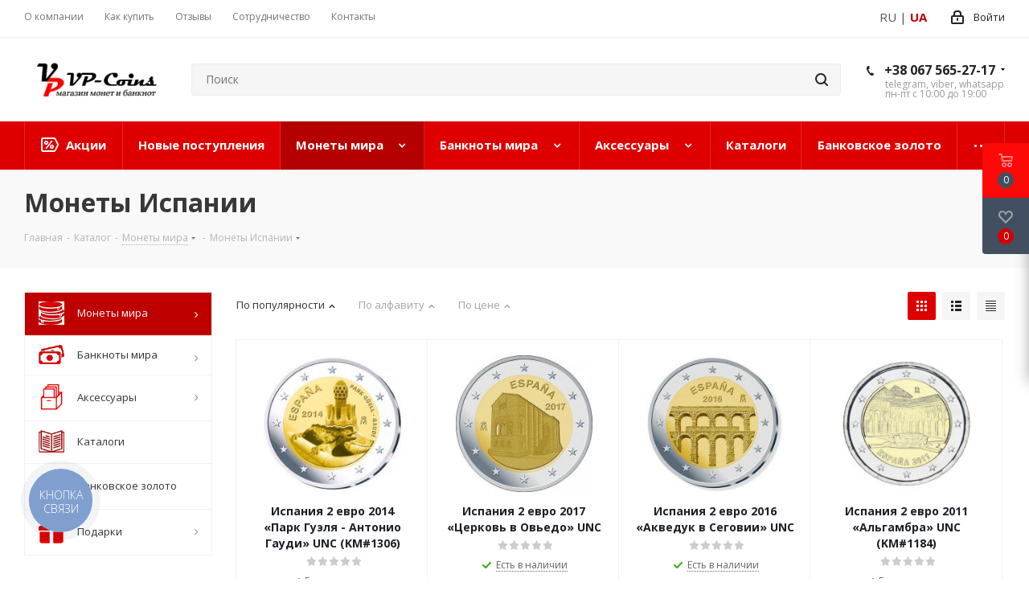

--- FILE ---
content_type: text/html; charset=UTF-8
request_url: https://vp-coins.com/catalog/monety_mira/monety_ispanii/
body_size: 130575
content:
<!DOCTYPE html>
<html xmlns="http://www.w3.org/1999/xhtml" xml:lang="ru" lang="ru" >
<head><link rel="next" href="https://vp-coins.com/catalog/monety_mira/monety_ispanii/?PAGEN_1=2" />
	<title>Купить Монеты Испании в Украине – Интернет-магазин монет и банкнот vp-coins.com</title>
    <meta name="viewport" content="initial-scale=1.0, width=device-width" />
	<meta name="HandheldFriendly" content="true" />
	<meta name="yes" content="yes" />
	<meta name="apple-mobile-web-app-status-bar-style" content="black" />
	<meta name="SKYPE_TOOLBAR" content="SKYPE_TOOLBAR_PARSER_COMPATIBLE" />
	<meta http-equiv="Content-Type" content="text/html; charset=UTF-8" />
<meta name="description" content="[Монеты Испании] в наличии ✓ более 15000 монет и банкнот из 260 стран мира ✈ Отправим за 24 часа ☆ 100% подлинность ☑ Надежная упаковка  – Интернет-магазин монет и банкнот №1 в Украине ⇨ Заходите!" />
<script data-skip-moving="true">(function(w, d, n) {var cl = "bx-core";var ht = d.documentElement;var htc = ht ? ht.className : undefined;if (htc === undefined || htc.indexOf(cl) !== -1){return;}var ua = n.userAgent;if (/(iPad;)|(iPhone;)/i.test(ua)){cl += " bx-ios";}else if (/Android/i.test(ua)){cl += " bx-android";}cl += (/(ipad|iphone|android|mobile|touch)/i.test(ua) ? " bx-touch" : " bx-no-touch");cl += w.devicePixelRatio && w.devicePixelRatio >= 2? " bx-retina": " bx-no-retina";var ieVersion = -1;if (/AppleWebKit/.test(ua)){cl += " bx-chrome";}else if ((ieVersion = getIeVersion()) > 0){cl += " bx-ie bx-ie" + ieVersion;if (ieVersion > 7 && ieVersion < 10 && !isDoctype()){cl += " bx-quirks";}}else if (/Opera/.test(ua)){cl += " bx-opera";}else if (/Gecko/.test(ua)){cl += " bx-firefox";}if (/Macintosh/i.test(ua)){cl += " bx-mac";}ht.className = htc ? htc + " " + cl : cl;function isDoctype(){if (d.compatMode){return d.compatMode == "CSS1Compat";}return d.documentElement && d.documentElement.clientHeight;}function getIeVersion(){if (/Opera/i.test(ua) || /Webkit/i.test(ua) || /Firefox/i.test(ua) || /Chrome/i.test(ua)){return -1;}var rv = -1;if (!!(w.MSStream) && !(w.ActiveXObject) && ("ActiveXObject" in w)){rv = 11;}else if (!!d.documentMode && d.documentMode >= 10){rv = 10;}else if (!!d.documentMode && d.documentMode >= 9){rv = 9;}else if (d.attachEvent && !/Opera/.test(ua)){rv = 8;}if (rv == -1 || rv == 8){var re;if (n.appName == "Microsoft Internet Explorer"){re = new RegExp("MSIE ([0-9]+[\.0-9]*)");if (re.exec(ua) != null){rv = parseFloat(RegExp.$1);}}else if (n.appName == "Netscape"){rv = 11;re = new RegExp("Trident/.*rv:([0-9]+[\.0-9]*)");if (re.exec(ua) != null){rv = parseFloat(RegExp.$1);}}}return rv;}})(window, document, navigator);</script>


<link href="/bitrix/js/intranet/intranet-common.min.css?163407316262422"  rel="stylesheet" />
<link href="https://fonts.googleapis.com/css?family=Open+Sans:300italic,400italic,600italic,700italic,800italic,400,300,500,600,700,800&subset=latin,cyrillic-ext"  rel="stylesheet" />
<link href="/bitrix/js/ui/fonts/opensans/ui.font.opensans.min.css?16340731652409"  rel="stylesheet" />
<link href="/bitrix/js/main/popup/dist/main.popup.bundle.min.css?163407316423420"  rel="stylesheet" />
<link href="/bitrix/cache/css/s1/aspro_next/page_fc1753811bb5d9ed3420f1a38d0c07c2/page_fc1753811bb5d9ed3420f1a38d0c07c2_v1.css?176910300211150"  rel="stylesheet" />
<link href="/bitrix/cache/css/s1/aspro_next/template_e0c2c230011713b0710594e4ec1bdfcb/template_e0c2c230011713b0710594e4ec1bdfcb_v1.css?17691030021145039"  data-template-style="true" rel="stylesheet" />







<script data-skip-moving='true'>window['asproRecaptcha'] = {params: {'recaptchaColor':'light','recaptchaLogoShow':'y','recaptchaSize':'normal','recaptchaBadge':'bottomright','recaptchaLang':'ru'},key: '6LdSJ-gUAAAAAJVaj79fAMQwROhQ26Elg4g4vFrX',ver: '2'};</script>
<script data-skip-moving='true'>!function(c,t,n,p){function s(e){var a=t.getElementById(e);if(a&&!(a.className.indexOf("g-recaptcha")<0)&&c.grecaptcha)if("3"==c[p].ver)a.innerHTML='<textarea class="g-recaptcha-response" style="display:none;resize:0;" name="g-recaptcha-response"></textarea>',grecaptcha.ready(function(){grecaptcha.execute(c[p].key,{action:"maxscore"}).then(function(e){a.innerHTML='<textarea class="g-recaptcha-response" style="display:none;resize:0;" name="g-recaptcha-response">'+e+"</textarea>"})});else{if(a.children.length)return;var r=grecaptcha.render(e,{sitekey:c[p].key+"",theme:c[p].params.recaptchaColor+"",size:c[p].params.recaptchaSize+"",callback:"onCaptchaVerify"+c[p].params.recaptchaSize,badge:c[p].params.recaptchaBadge});$(a).attr("data-widgetid",r)}}c.onLoadRenderRecaptcha=function(){var e=[];for(var a in c[n].args)if(c[n].args.hasOwnProperty(a)){var r=c[n].args[a][0];-1==e.indexOf(r)&&(e.push(r),s(r))}c[n]=function(e){s(e)}},c[n]=c[n]||function(){var e,a,r;c[n].args=c[n].args||[],c[n].args.push(arguments),a="recaptchaApiLoader",(e=t).getElementById(a)||((r=e.createElement("script")).id=a,r.src="//www.google.com/recaptcha/api.js?hl="+c[p].params.recaptchaLang+"&onload=onLoadRenderRecaptcha&render="+("3"==c[p].ver?c[p].key:"explicit"),e.head.appendChild(r))}}(window,document,"renderRecaptchaById","asproRecaptcha");</script>
<script data-skip-moving='true'>!function(){function d(a){for(var e=a;e;)if("form"===(e=e.parentNode).nodeName.toLowerCase())return e;return null}function i(a){var e=[],t=null,n=!1;void 0!==a&&(n=null!==a),t=n?a.getElementsByTagName("input"):document.getElementsByName("captcha_word");for(var r=0;r<t.length;r++)"captcha_word"===t[r].name&&e.push(t[r]);return e}function l(a){for(var e=[],t=a.getElementsByTagName("img"),n=0;n<t.length;n++)!/\/bitrix\/tools\/captcha.php\?(captcha_code|captcha_sid)=[^>]*?/i.test(t[n].src)&&"captcha"!==t[n].id||e.push(t[n]);return e}function h(a){var e="recaptcha-dynamic-"+(new Date).getTime();if(null!==document.getElementById(e)){for(var t=null;t=Math.floor(65535*Math.random()),null!==document.getElementById(e+t););e+=t}var n=document.createElement("div");n.id=e,n.className="g-recaptcha",n.attributes["data-sitekey"]=window.asproRecaptcha.key,a.parentNode&&(a.parentNode.className+=" recaptcha_text",a.parentNode.replaceChild(n,a)),"3"==window.asproRecaptcha.ver&&(a.closest(".captcha-row").style.display="none"),renderRecaptchaById(e)}function a(){for(var a,e,t,n,r=function(){var a=i(null);if(0===a.length)return[];for(var e=[],t=0;t<a.length;t++){var n=d(a[t]);null!==n&&e.push(n)}return e}(),c=0;c<r.length;c++){var o=r[c],p=i(o);if(0!==p.length){var s=l(o);if(0!==s.length){for(a=0;a<p.length;a++)h(p[a]);for(a=0;a<s.length;a++)t=s[a],n="[data-uri]",t.attributes.src=n,t.style.display="none","src"in t&&(t.parentNode&&-1===t.parentNode.className.indexOf("recaptcha_tmp_img")&&(t.parentNode.className+=" recaptcha_tmp_img"),t.src=n);e=o,"function"==typeof $&&$(e).find(".captcha-row label > span").length&&$(e).find(".captcha-row label > span").html(BX.message("RECAPTCHA_TEXT")+' <span class="star">*</span>')}}}}document.addEventListener?document.addEventListener("DOMNodeInserted",function(){try{return(function(){if("undefined"!=typeof renderRecaptchaById)for(var a=document.getElementsByClassName("g-recaptcha"),e=0;e<a.length;e++){var t=a[e];if(0===t.innerHTML.length){var n=t.id;if("string"==typeof n&&0!==n.length){if("3"==window.asproRecaptcha.ver)t.closest(".captcha-row").style.display="none";else if("function"==typeof $){var r=$(t).closest(".captcha-row");r.length&&(r.addClass(window.asproRecaptcha.params.recaptchaSize+" logo_captcha_"+window.asproRecaptcha.params.recaptchaLogoShow+" "+window.asproRecaptcha.params.recaptchaBadge),r.find(".captcha_image").addClass("recaptcha_tmp_img"),r.find(".captcha_input").addClass("recaptcha_text"),"invisible"!==window.asproRecaptcha.params.recaptchaSize&&(r.find("input.recaptcha").length||$('<input type="text" class="recaptcha" value="" />').appendTo(r)))}renderRecaptchaById(n)}}}}(),window.renderRecaptchaById&&window.asproRecaptcha&&window.asproRecaptcha.key)?(a(),!0):(console.error("Bad captcha keys or module error"),!0)}catch(a){return console.error(a),!0}},!1):console.warn("Your browser does not support dynamic ReCaptcha replacement")}();</script>
<link rel="shortcut icon" href="/favicon.png" type="image/png" />
<link rel="apple-touch-icon" sizes="180x180" href="/upload/CNext/29d/29d93bf4b24d01f4a9ed6151ea7176f3.png" />
<meta property="ya:interaction" content="XML_FORM" />
<meta property="ya:interaction:url" content="https://vp-coins.com/catalog/monety_mira/monety_ispanii/?mode=xml" />
<meta property="og:title" content="Купить Монеты Испании в Украине – Интернет-магазин монет и банкнот vp-coins.com" />
<meta property="og:type" content="website" />
<meta property="og:image" content="https://vp-coins.com:443/upload/CNext/1a4/logo_212_50_.png" />
<link rel="image_src" href="https://vp-coins.com:443/upload/CNext/1a4/logo_212_50_.png"  />
<meta property="og:url" content="https://vp-coins.com:443/catalog/monety_mira/monety_ispanii/" />
<meta property="og:description" content="[Монеты Испании] в наличии ✓ более 15000 монет и банкнот из 260 стран мира ✈ Отправим за 24 часа ☆ 100% подлинность ☑ Надежная упаковка  – Интернет-магазин монет и банкнот №1 в Украине ⇨ Заходите!" />

		</head>
<body class="site_s1 fill_bg_n " id="main">
	<div id="panel"></div>
	
	
				<!--'start_frame_cache_basketitems-component-block'-->												<div id="ajax_basket"></div>
					<!--'end_frame_cache_basketitems-component-block'-->				
		
					
	<div class="wrapper1  catalog_page basket_fly basket_fill_DARK side_LEFT catalog_icons_Y banner_auto with_fast_view mheader-v1 header-v2 regions_N fill_N footer-v2 front-vindex3 mfixed_Y mfixed_view_scroll_top title-v3 with_phones with_lazy store_LIST_AMOUNT">
		


		<div class="header_wrap visible-lg visible-md title-v3">
			<header id="header">
				<div class="top-block top-block-v1">
	<div class="maxwidth-theme">
		<div class="row">
			<div class="col-md-6">
					<ul class="menu topest">
					<li  >
				<a href="/company/info/"><span>О компании</span></a>
			</li>
					<li  >
				<a href="/help/"><span>Как купить</span></a>
			</li>
					<li  >
				<a href="/company/reviews/"><span>Отзывы</span></a>
			</li>
					<li  >
				<a href="/partnership/"><span>Сотрудничество</span></a>
			</li>
					<li  >
				<a href="/contacts/"><span>Контакты</span></a>
			</li>
				<li class="more hidden">
			<span>...</span>
			<ul class="dropdown"></ul>
		</li>
	</ul>
			</div>
            <div class="top-block-item pull-right show-fixed top-ctrl">
                <div class="personal_wrap">
                    <div class="personal top login twosmallfont">
                        
		<!--'start_frame_cache_header-auth-block1'-->			<!-- noindex --><a rel="nofollow" title="Мой кабинет" class="personal-link dark-color animate-load" data-event="jqm" data-param-type="auth" data-param-backurl="/catalog/monety_mira/monety_ispanii/" data-name="auth" href="/personal/"><i class="svg inline  svg-inline-cabinet" aria-hidden="true" title="Мой кабинет"><svg xmlns="http://www.w3.org/2000/svg" width="16" height="17" viewBox="0 0 16 17">
  <defs>
    <style>
      .loccls-1 {
        fill: #222;
        fill-rule: evenodd;
      }
    </style>
  </defs>
  <path class="loccls-1" d="M14,17H2a2,2,0,0,1-2-2V8A2,2,0,0,1,2,6H3V4A4,4,0,0,1,7,0H9a4,4,0,0,1,4,4V6h1a2,2,0,0,1,2,2v7A2,2,0,0,1,14,17ZM11,4A2,2,0,0,0,9,2H7A2,2,0,0,0,5,4V6h6V4Zm3,4H2v7H14V8ZM8,9a1,1,0,0,1,1,1v2a1,1,0,0,1-2,0V10A1,1,0,0,1,8,9Z"/>
</svg>
</i><span class="wrap"><span class="name">Войти</span></span></a><!-- /noindex -->		<!--'end_frame_cache_header-auth-block1'-->
	                    </div>
                </div>
            </div>
            <div class="top-block-item pull-right show-fixed top-ctrl lang-sw">
                <div class="lang-sw">
                <style>
                    .lang-sw {
                        position: relative;
                        display: inline-block;
                        padding: 14px 0;
                        text-overflow: ellipsis;
                        white-space: nowrap;
                        overflow: hidden;
                    }
                    .lang-sw a span {
                        font-weight: bolder;
                    }
                </style>
            <span>RU</span>&nbsp;|&nbsp;<a rel="alternate" hreflang="ua" href="/ua/catalog/monety_mira/monety_ispanii/"><span>UA</span></a>                </div>
            </div>
					</div>
	</div>
</div>
<div class="header-v3 header-wrapper">
	<div class="logo_and_menu-row">
		<div class="logo-row">
			<div class="maxwidth-theme">
				<div class="row">
					<div class="logo-block col-md-2 col-sm-3">
						<div class="logo">
							<a href="/"><img src="/upload/CNext/1a4/logo_212_50_.png" alt="VP-coins" title="VP-coins" data-src="" /></a>						</div>
					</div>
										<div class="pull-left search_wrap wide_search">
						<div class="search-block inner-table-block">
											<div class="search-wrapper">
				<div id="title-search_fixed">
					<form action="/catalog/" class="search">
						<div class="search-input-div">
							<input class="search-input" id="title-search-input_fixed" type="text" name="q" value="" placeholder="Поиск" size="20" maxlength="50" autocomplete="off" />
						</div>
						<div class="search-button-div">
							<button class="btn btn-search" type="submit" name="s" value="Найти"><i class="svg svg-search svg-black"></i></button>
							<span class="close-block inline-search-hide"><span class="svg svg-close close-icons"></span></span>
						</div>
					</form>
				</div>
			</div>
							</div>
					</div>
											<div class="pull-right block-link">
							<div class="phone-block with_btn">
																	<div class="inner-table-block">
																					<div class="phone with_dropdown">
				<i class="svg svg-phone"></i>
				<a rel="nofollow" href="tel:+380675652717">+38 067 565-27-17</a>
									<div class="dropdown scrollbar">
						<div class="wrap">
																							<div class="more_phone">
								    <a class="no-decript" rel="nofollow" href="tel:+380503627210">+38 050 362-72-10</a>
								</div>
													</div>
					</div>
							</div>
																	<div class="schedule">
											telegram, viber, whatsapp<br>
пн-пт с 10:00 до 19:00										</div>
									</div>
																							</div>
						</div>
										<div class="pull-right block-link">
																</div>
				</div>
			</div>
		</div>	</div>
	<div class="menu-row middle-block bgcolored">
		<div class="maxwidth-theme">
			<div class="row">
				<div class="col-md-12">
					<div class="menu-only">
						<nav class="mega-menu sliced">
								<div class="table-menu">
		<table>
			<tr>
														<td class="menu-item unvisible   icon sale_icon  ">
						<div class="wrap">
							<a class="" href="/sale/">
								<div>
																			<i class="svg inline  svg-inline-sale" aria-hidden="true" ><svg id="sale.svg" xmlns="http://www.w3.org/2000/svg" width="22" height="18" viewBox="0 0 22 18">
  <defs>
    <style>
      .cls-1 {
        fill: #fff;
        fill-rule: evenodd;
      }
    </style>
  </defs>
  <path id="Shape" class="cls-1" d="M21.762,7.877a2.765,2.765,0,0,1,0,2.185l-2.935,5.905A2.99,2.99,0,0,1,16,18H3a3,3,0,0,1-3-3V3A3,3,0,0,1,3,0H16a2.989,2.989,0,0,1,2.654,1.63v0L18.676,1.67c0.034,0.068.072,0.132,0.1,0.2Zm-1.946,1.94-2.728,5.463a0.737,0.737,0,0,1-.211.267,0.982,0.982,0,0,1-.815.453H3a1,1,0,0,1-1-1V3A1,1,0,0,1,3,2H16.063a0.982,0.982,0,0,1,.772.389,0.645,0.645,0,0,1,.253.283l2.728,5.463A2.119,2.119,0,0,1,19.816,9.817ZM5.891,12.907l6.7-8.568a0.816,0.816,0,1,1,1.413.816L7.3,13.723A0.816,0.816,0,1,1,5.891,12.907ZM6.5,4A2.5,2.5,0,1,1,4,6.5,2.5,2.5,0,0,1,6.5,4Zm0,1.563a0.937,0.937,0,1,1-.937.937A0.937,0.937,0,0,1,6.5,5.562ZM13.5,9A2.5,2.5,0,1,1,11,11.5,2.5,2.5,0,0,1,13.5,9Zm0,1.563a0.938,0.938,0,1,1-.937.937A0.938,0.938,0,0,1,13.5,10.562Z"/>
</svg>
</i>																		Акции									<div class="line-wrapper"><span class="line"></span></div>
								</div>
							</a>
													</div>
					</td>
														<td class="menu-item unvisible     ">
						<div class="wrap">
							<a class="" href="/novye-postupleniya/">
								<div>
																		Новые поступления									<div class="line-wrapper"><span class="line"></span></div>
								</div>
							</a>
													</div>
					</td>
														<td class="menu-item unvisible dropdown wide_menu   active">
						<div class="wrap">
							<a class="dropdown-toggle" href="/catalog/monety_mira/">
								<div>
																		Монеты мира									<div class="line-wrapper"><span class="line"></span></div>
								</div>
							</a>
															<span class="tail"></span>
								<div class="dropdown-menu">
									<ul class="menu-wrapper">
																																<li class="  has_img">
																										<div class="menu_img"><img data-lazyload class="lazyload" src="[data-uri]" data-src="/upload/resize_cache/iblock/4a0/r8s0jwct2uygpx578o3l0x9z7x56y52k/60_60_1/monety_abkhazii.png" alt="Монеты Абхазии" title="Монеты Абхазии" /></div>
																																					<a href="/catalog/monety_mira/monety_abkhazii/" title="Монеты Абхазии"><span class="name">Монеты Абхазии</span></a>
																							</li>
																																<li class="  has_img">
																										<div class="menu_img"><img data-lazyload class="lazyload" src="[data-uri]" data-src="/upload/resize_cache/iblock/8ed/60_60_1/8ede2df212621af1fd4d1508d8e4650b.png" alt="Монеты Австралии" title="Монеты Австралии" /></div>
																																					<a href="/catalog/monety_mira/monety_avstralii/" title="Монеты Австралии"><span class="name">Монеты Австралии</span></a>
																							</li>
																																<li class="  has_img">
																										<div class="menu_img"><img data-lazyload class="lazyload" src="[data-uri]" data-src="/upload/resize_cache/iblock/e2e/60_60_1/e2eeb4d70ef65352eb22ceee60a516ef.png" alt="Монеты Австрии" title="Монеты Австрии" /></div>
																																					<a href="/catalog/monety_mira/monety_avstrii/" title="Монеты Австрии"><span class="name">Монеты Австрии</span></a>
																							</li>
																																<li class="  has_img">
																										<div class="menu_img"><img data-lazyload class="lazyload" src="[data-uri]" data-src="/upload/resize_cache/iblock/2e1/60_60_1/2e146a3ab68d15fdb17273977750ecd6.png" alt="Монеты Азербайджана" title="Монеты Азербайджана" /></div>
																																					<a href="/catalog/monety_mira/monety_azerbaydzhana/" title="Монеты Азербайджана"><span class="name">Монеты Азербайджана</span></a>
																							</li>
																																<li class="  has_img">
																										<div class="menu_img"><img data-lazyload class="lazyload" src="[data-uri]" data-src="/upload/resize_cache/iblock/7f0/60_60_1/7f034094a2932180c846fb865a0fa82c.png" alt="Монеты Албании" title="Монеты Албании" /></div>
																																					<a href="/catalog/monety_mira/monety_albanii/" title="Монеты Албании"><span class="name">Монеты Албании</span></a>
																							</li>
																																<li class="  has_img">
																										<div class="menu_img"><img data-lazyload class="lazyload" src="[data-uri]" data-src="/upload/resize_cache/iblock/88e/60_60_1/88e719c2090da8d957d63549c64c0e46.png" alt="Монеты Алжира" title="Монеты Алжира" /></div>
																																					<a href="/catalog/monety_mira/monety_alzhira/" title="Монеты Алжира"><span class="name">Монеты Алжира</span></a>
																							</li>
																																<li class="  has_img">
																										<div class="menu_img"><img data-lazyload class="lazyload" src="[data-uri]" data-src="/upload/resize_cache/iblock/15d/60_60_1/15d8e9c077b70e60df35bac1d79016cd.png" alt="Монеты Анголы" title="Монеты Анголы" /></div>
																																					<a href="/catalog/monety_mira/monety_angoly/" title="Монеты Анголы"><span class="name">Монеты Анголы</span></a>
																							</li>
																																<li class="  has_img">
																										<div class="menu_img"><img data-lazyload class="lazyload" src="[data-uri]" data-src="/upload/resize_cache/iblock/36a/60_60_1/36a888936e6a492d5222efdc164db4b8.png" alt="Монеты Андорры" title="Монеты Андорры" /></div>
																																					<a href="/catalog/monety_mira/monety_andorry/" title="Монеты Андорры"><span class="name">Монеты Андорры</span></a>
																							</li>
																																<li class="  has_img">
																										<div class="menu_img"><img data-lazyload class="lazyload" src="[data-uri]" data-src="/upload/resize_cache/iblock/766/60_60_1/766db905efcea2c87ec0b7b36018b294.png" alt="Монеты Аргентины" title="Монеты Аргентины" /></div>
																																					<a href="/catalog/monety_mira/monety_argentiny/" title="Монеты Аргентины"><span class="name">Монеты Аргентины</span></a>
																							</li>
																																<li class="  has_img">
																										<div class="menu_img"><img data-lazyload class="lazyload" src="[data-uri]" data-src="/upload/resize_cache/iblock/05d/60_60_1/05d7d675d9885c619699766d71373afc.png" alt="Монеты Армении" title="Монеты Армении" /></div>
																																					<a href="/catalog/monety_mira/monety_armenii/" title="Монеты Армении"><span class="name">Монеты Армении</span></a>
																							</li>
																																<li class="  has_img">
																										<div class="menu_img"><img data-lazyload class="lazyload" src="[data-uri]" data-src="/upload/resize_cache/iblock/0e1/60_60_1/0e195d592a494a9e15e4f8722cfe0a6e.png" alt="Монеты Арубы" title="Монеты Арубы" /></div>
																																					<a href="/catalog/monety_mira/monety_aruby/" title="Монеты Арубы"><span class="name">Монеты Арубы</span></a>
																							</li>
																																<li class="  has_img">
																										<div class="menu_img"><img data-lazyload class="lazyload" src="[data-uri]" data-src="/upload/resize_cache/iblock/911/60_60_1/911d1b90fe49727535d4d373c6acf00f.png" alt="Монеты Афганистана" title="Монеты Афганистана" /></div>
																																					<a href="/catalog/monety_mira/monety_afganistana/" title="Монеты Афганистана"><span class="name">Монеты Афганистана</span></a>
																							</li>
																																<li class="  has_img">
																										<div class="menu_img"><img data-lazyload class="lazyload" src="[data-uri]" data-src="/upload/resize_cache/iblock/127/60_60_1/1271e516ecf0391324f34e4e63933f64.png" alt="Монеты Багамских островов" title="Монеты Багамских островов" /></div>
																																					<a href="/catalog/monety_mira/monety_bagamskikh_ostrovov/" title="Монеты Багамских островов"><span class="name">Монеты Багамских островов</span></a>
																							</li>
																																<li class="  has_img">
																										<div class="menu_img"><img data-lazyload class="lazyload" src="[data-uri]" data-src="/upload/resize_cache/iblock/52b/60_60_1/52b36987bfbec49c0a72ec21713810a9.png" alt="Монеты Бангладеша" title="Монеты Бангладеша" /></div>
																																					<a href="/catalog/monety_mira/monety_bangladesha/" title="Монеты Бангладеша"><span class="name">Монеты Бангладеша</span></a>
																							</li>
																																<li class="  has_img">
																										<div class="menu_img"><img data-lazyload class="lazyload" src="[data-uri]" data-src="/upload/resize_cache/iblock/d35/60_60_1/d3552d34cd0ee49151eb76cd1f76613e.png" alt="Монеты Барбадоса" title="Монеты Барбадоса" /></div>
																																					<a href="/catalog/monety_mira/monety_barbadosa/" title="Монеты Барбадоса"><span class="name">Монеты Барбадоса</span></a>
																							</li>
																																<li class="  has_img">
																										<div class="menu_img"><img data-lazyload class="lazyload" src="[data-uri]" data-src="/upload/resize_cache/iblock/524/60_60_1/5244ca77e6c63ef21d8e02c9fc6ad632.png" alt="Монеты Бахрейна" title="Монеты Бахрейна" /></div>
																																					<a href="/catalog/monety_mira/monety_bakhreyna/" title="Монеты Бахрейна"><span class="name">Монеты Бахрейна</span></a>
																							</li>
																																<li class="  has_img">
																										<div class="menu_img"><img data-lazyload class="lazyload" src="[data-uri]" data-src="/upload/resize_cache/iblock/86f/60_60_1/86fcaf80e285937990317535ed6e1b25.png" alt="Монеты Беларуси" title="Монеты Беларуси" /></div>
																																					<a href="/catalog/monety_mira/monety_belarusi/" title="Монеты Беларуси"><span class="name">Монеты Беларуси</span></a>
																							</li>
																																<li class="  has_img">
																										<div class="menu_img"><img data-lazyload class="lazyload" src="[data-uri]" data-src="/upload/resize_cache/iblock/ca6/60_60_1/ca630786e4b4dbdfdf6bd94f8af036e2.png" alt="Монеты Белиза" title="Монеты Белиза" /></div>
																																					<a href="/catalog/monety_mira/monety_beliza/" title="Монеты Белиза"><span class="name">Монеты Белиза</span></a>
																							</li>
																																<li class="  has_img">
																										<div class="menu_img"><img data-lazyload class="lazyload" src="[data-uri]" data-src="/upload/resize_cache/iblock/4a4/60_60_1/4a419550240b1bdb835582c3bbe49cf2.png" alt="Монеты Бельгии" title="Монеты Бельгии" /></div>
																																					<a href="/catalog/monety_mira/monety_belgii/" title="Монеты Бельгии"><span class="name">Монеты Бельгии</span></a>
																							</li>
																																<li class="  has_img">
																										<div class="menu_img"><img data-lazyload class="lazyload" src="[data-uri]" data-src="/upload/resize_cache/iblock/631/60_60_1/631d4c2ccdc2ef8eaa7aad6f1c8b4c71.png" alt="Монеты Бенилюкса" title="Монеты Бенилюкса" /></div>
																																					<a href="/catalog/monety_mira/monety_benilyuksa/" title="Монеты Бенилюкса"><span class="name">Монеты Бенилюкса</span></a>
																							</li>
																																<li class="  has_img">
																										<div class="menu_img"><img data-lazyload class="lazyload" src="[data-uri]" data-src="/upload/resize_cache/iblock/57c/60_60_1/57cdfc14bb32c0244c6b1ba537d1a251.png" alt="Монеты Бенина" title="Монеты Бенина" /></div>
																																					<a href="/catalog/monety_mira/monety_benina/" title="Монеты Бенина"><span class="name">Монеты Бенина</span></a>
																							</li>
																																<li class="  has_img">
																										<div class="menu_img"><img data-lazyload class="lazyload" src="[data-uri]" data-src="/upload/resize_cache/iblock/c09/60_60_1/c09263d41ab8b169eba2309d11aa14c2.png" alt="Монеты Бермудских Островов" title="Монеты Бермудских Островов" /></div>
																																					<a href="/catalog/monety_mira/monety_bermudskikh_ostrovov/" title="Монеты Бермудских Островов"><span class="name">Монеты Бермудских Островов</span></a>
																							</li>
																																<li class="  has_img">
																										<div class="menu_img"><img data-lazyload class="lazyload" src="[data-uri]" data-src="/upload/resize_cache/iblock/3eb/60_60_1/3eb627adaf3af6e1ba1b114b8d9973ed.png" alt="Монеты Богемии и Моравии" title="Монеты Богемии и Моравии" /></div>
																																					<a href="/catalog/monety_mira/monety_bogemii_i_moravii/" title="Монеты Богемии и Моравии"><span class="name">Монеты Богемии и Моравии</span></a>
																							</li>
																																<li class="  has_img">
																										<div class="menu_img"><img data-lazyload class="lazyload" src="[data-uri]" data-src="/upload/resize_cache/iblock/5ab/60_60_1/5ab71c82890b97368dc8ceee2f8ebf74.png" alt="Монеты Болгарии" title="Монеты Болгарии" /></div>
																																					<a href="/catalog/monety_mira/monety_bolgarii/" title="Монеты Болгарии"><span class="name">Монеты Болгарии</span></a>
																							</li>
																																<li class="  has_img">
																										<div class="menu_img"><img data-lazyload class="lazyload" src="[data-uri]" data-src="/upload/resize_cache/iblock/c6c/60_60_1/c6c60eb7285e5cb3da60736ba4da7ba4.png" alt="Монеты Боливии" title="Монеты Боливии" /></div>
																																					<a href="/catalog/monety_mira/monety_bolivii/" title="Монеты Боливии"><span class="name">Монеты Боливии</span></a>
																							</li>
																																<li class="  has_img">
																										<div class="menu_img"><img data-lazyload class="lazyload" src="[data-uri]" data-src="/upload/resize_cache/iblock/c52/60_60_1/c52ef6f67551536578d688e74a9b41ec.png" alt="Монеты Боснии и Герцеговины" title="Монеты Боснии и Герцеговины" /></div>
																																					<a href="/catalog/monety_mira/monety_bosnii_i_gertsegoviny/" title="Монеты Боснии и Герцеговины"><span class="name">Монеты Боснии и Герцеговины</span></a>
																							</li>
																																<li class="  has_img">
																										<div class="menu_img"><img data-lazyload class="lazyload" src="[data-uri]" data-src="/upload/resize_cache/iblock/74e/60_60_1/74eabc39e9100713bbe6b832208dbe92.png" alt="Монеты Ботсваны" title="Монеты Ботсваны" /></div>
																																					<a href="/catalog/monety_mira/monety_botsvany/" title="Монеты Ботсваны"><span class="name">Монеты Ботсваны</span></a>
																							</li>
																																<li class="  has_img">
																										<div class="menu_img"><img data-lazyload class="lazyload" src="[data-uri]" data-src="/upload/resize_cache/iblock/525/60_60_1/52540ecdfe43d9cae0d8f89e68bfe8e1.png" alt="Монеты Бразилии" title="Монеты Бразилии" /></div>
																																					<a href="/catalog/monety_mira/monety_brazilii/" title="Монеты Бразилии"><span class="name">Монеты Бразилии</span></a>
																							</li>
																																<li class="  has_img">
																										<div class="menu_img"><img data-lazyload class="lazyload" src="[data-uri]" data-src="/upload/resize_cache/iblock/d63/60_60_1/d63df0d74133ada9809e24d014204fee.png" alt="Монеты Британских Виргинских островов" title="Монеты Британских Виргинских островов" /></div>
																																					<a href="/catalog/monety_mira/monety_britanskikh_virginskikh_ostrovov/" title="Монеты Британских Виргинских островов"><span class="name">Монеты Британских Виргинских островов</span></a>
																							</li>
																																<li class="  has_img">
																										<div class="menu_img"><img data-lazyload class="lazyload" src="[data-uri]" data-src="/upload/resize_cache/iblock/2e1/60_60_1/2e171e7fabc437066b074ad1406d6219.png" alt="Монеты Британской Восточной Африки" title="Монеты Британской Восточной Африки" /></div>
																																					<a href="/catalog/monety_mira/monety_vostochnoy_afriki/" title="Монеты Британской Восточной Африки"><span class="name">Монеты Британской Восточной Африки</span></a>
																							</li>
																																<li class="  has_img">
																										<div class="menu_img"><img data-lazyload class="lazyload" src="[data-uri]" data-src="/upload/resize_cache/iblock/947/60_60_1/947b46873931095ee2df5e89f1ac0eac.png" alt="Монеты Брунея" title="Монеты Брунея" /></div>
																																					<a href="/catalog/monety_mira/monety_bruneya/" title="Монеты Брунея"><span class="name">Монеты Брунея</span></a>
																							</li>
																																<li class="  has_img">
																										<div class="menu_img"><img data-lazyload class="lazyload" src="[data-uri]" data-src="/upload/resize_cache/iblock/8e4/zyzyy6h53yzik8ausr1pvoke0l82ordu/60_60_1/monety_burkina_faso.png" alt="Монеты Буркина-Фасо" title="Монеты Буркина-Фасо" /></div>
																																					<a href="/catalog/monety_mira/monety_burkina_faso/" title="Монеты Буркина-Фасо"><span class="name">Монеты Буркина-Фасо</span></a>
																							</li>
																																<li class="  has_img">
																										<div class="menu_img"><img data-lazyload class="lazyload" src="[data-uri]" data-src="/upload/resize_cache/iblock/ef1/60_60_1/ef18e20578b6227fcaa4789a8a59da7e.png" alt="Монеты Бурунди" title="Монеты Бурунди" /></div>
																																					<a href="/catalog/monety_mira/monety_burundi/" title="Монеты Бурунди"><span class="name">Монеты Бурунди</span></a>
																							</li>
																																<li class="  has_img">
																										<div class="menu_img"><img data-lazyload class="lazyload" src="[data-uri]" data-src="/upload/resize_cache/iblock/c4a/60_60_1/c4abe90ed14424774e31727012890bb5.png" alt="Монеты Бутана" title="Монеты Бутана" /></div>
																																					<a href="/catalog/monety_mira/monety_butana/" title="Монеты Бутана"><span class="name">Монеты Бутана</span></a>
																							</li>
																																<li class="  has_img">
																										<div class="menu_img"><img data-lazyload class="lazyload" src="[data-uri]" data-src="/upload/resize_cache/iblock/e48/60_60_1/e481eb5513c81167ec0af6f4f4ced931.png" alt="Монеты Вануату" title="Монеты Вануату" /></div>
																																					<a href="/catalog/monety_mira/monety_vanuatu/" title="Монеты Вануату"><span class="name">Монеты Вануату</span></a>
																							</li>
																																<li class="  has_img">
																										<div class="menu_img"><img data-lazyload class="lazyload" src="[data-uri]" data-src="/upload/resize_cache/iblock/41d/60_60_1/41dfd7afcffaa5e06c0c63ba09ceccc3.png" alt="Монеты Ватикана" title="Монеты Ватикана" /></div>
																																					<a href="/catalog/monety_mira/monety_vatikana/" title="Монеты Ватикана"><span class="name">Монеты Ватикана</span></a>
																							</li>
																																<li class="  has_img">
																										<div class="menu_img"><img data-lazyload class="lazyload" src="[data-uri]" data-src="/upload/resize_cache/iblock/88e/60_60_1/88e6c703769ea11d0154cc200dfa7667.png" alt="Монеты Великобритании и ее территорий" title="Монеты Великобритании и ее территорий" /></div>
																																					<a href="/catalog/monety_mira/monety_velikobritanii/" title="Монеты Великобритании и ее территорий"><span class="name">Монеты Великобритании и ее территорий</span></a>
																							</li>
																																<li class="  has_img">
																										<div class="menu_img"><img data-lazyload class="lazyload" src="[data-uri]" data-src="/upload/resize_cache/iblock/21c/60_60_1/21cca69f476ce189bd146619c4067930.png" alt="Монеты Венгрии" title="Монеты Венгрии" /></div>
																																					<a href="/catalog/monety_mira/monety_vengrii/" title="Монеты Венгрии"><span class="name">Монеты Венгрии</span></a>
																							</li>
																																<li class="  has_img">
																										<div class="menu_img"><img data-lazyload class="lazyload" src="[data-uri]" data-src="/upload/resize_cache/iblock/c68/60_60_1/c6885ff9ecda4069a4b1ffe79e4ebbf4.png" alt="Монеты Венесуэлы" title="Монеты Венесуэлы" /></div>
																																					<a href="/catalog/monety_mira/monety_venesuely/" title="Монеты Венесуэлы"><span class="name">Монеты Венесуэлы</span></a>
																							</li>
																																<li class="  has_img">
																										<div class="menu_img"><img data-lazyload class="lazyload" src="[data-uri]" data-src="/upload/resize_cache/iblock/de3/60_60_1/de3ff84e4f6a65133fa14689c7284589.PNG" alt="Монеты Восточных Кариб" title="Монеты Восточных Кариб" /></div>
																																					<a href="/catalog/monety_mira/monety_vostochnykh_karib/" title="Монеты Восточных Кариб"><span class="name">Монеты Восточных Кариб</span></a>
																							</li>
																																<li class="  has_img">
																										<div class="menu_img"><img data-lazyload class="lazyload" src="[data-uri]" data-src="/upload/resize_cache/iblock/01f/60_60_1/01fd805590069be36fb038e9908b518d.png" alt="Монеты Вьетнама и Южного Вьетнама" title="Монеты Вьетнама и Южного Вьетнама" /></div>
																																					<a href="/catalog/monety_mira/monety_vetnama_i_yuzhnogo_vetnama/" title="Монеты Вьетнама и Южного Вьетнама"><span class="name">Монеты Вьетнама и Южного Вьетнама</span></a>
																							</li>
																																<li class="  has_img">
																										<div class="menu_img"><img data-lazyload class="lazyload" src="[data-uri]" data-src="/upload/resize_cache/iblock/636/60_60_1/636d9651a0fc3ce180afdd01e08cdb05.png" alt="Монеты Габона" title="Монеты Габона" /></div>
																																					<a href="/catalog/monety_mira/monety_gabona/" title="Монеты Габона"><span class="name">Монеты Габона</span></a>
																							</li>
																																<li class="  has_img">
																										<div class="menu_img"><img data-lazyload class="lazyload" src="[data-uri]" data-src="/upload/resize_cache/iblock/f1d/60_60_1/f1d69d383f5adba9ef67e244fdbf335c.png" alt="Монеты Гаити" title="Монеты Гаити" /></div>
																																					<a href="/catalog/monety_mira/monety_gaiti/" title="Монеты Гаити"><span class="name">Монеты Гаити</span></a>
																							</li>
																																<li class="  has_img">
																										<div class="menu_img"><img data-lazyload class="lazyload" src="[data-uri]" data-src="/upload/resize_cache/iblock/c9d/60_60_1/c9d336c674fc848285818ddd9f5bb557.png" alt="Монеты Гайаны" title="Монеты Гайаны" /></div>
																																					<a href="/catalog/monety_mira/monety_gayany/" title="Монеты Гайаны"><span class="name">Монеты Гайаны</span></a>
																							</li>
																																<li class="  has_img">
																										<div class="menu_img"><img data-lazyload class="lazyload" src="[data-uri]" data-src="/upload/resize_cache/iblock/c9d/60_60_1/c9d869935ca7565ebcb9868a1cdd5742.png" alt="Монеты Гамбии" title="Монеты Гамбии" /></div>
																																					<a href="/catalog/monety_mira/monety_gambii/" title="Монеты Гамбии"><span class="name">Монеты Гамбии</span></a>
																							</li>
																																<li class="  has_img">
																										<div class="menu_img"><img data-lazyload class="lazyload" src="[data-uri]" data-src="/upload/resize_cache/iblock/f5c/60_60_1/f5c565bb0d338ffeb9be1ba65b26dc1c.png" alt="Монеты Ганы" title="Монеты Ганы" /></div>
																																					<a href="/catalog/monety_mira/monety_gany/" title="Монеты Ганы"><span class="name">Монеты Ганы</span></a>
																							</li>
																																<li class="  has_img">
																										<div class="menu_img"><img data-lazyload class="lazyload" src="[data-uri]" data-src="/upload/resize_cache/iblock/660/60_60_1/6609ed41643baeaa241970c0ba315388.png" alt="Монеты Гватемалы" title="Монеты Гватемалы" /></div>
																																					<a href="/catalog/monety_mira/monety_gvatemaly/" title="Монеты Гватемалы"><span class="name">Монеты Гватемалы</span></a>
																							</li>
																																<li class="  has_img">
																										<div class="menu_img"><img data-lazyload class="lazyload" src="[data-uri]" data-src="/upload/resize_cache/iblock/d95/60_60_1/d95ffd7d1d514c24a9fe8d5ac48b5362.png" alt="Монеты Гвинеи" title="Монеты Гвинеи" /></div>
																																					<a href="/catalog/monety_mira/monety_gvinei/" title="Монеты Гвинеи"><span class="name">Монеты Гвинеи</span></a>
																							</li>
																																<li class="  has_img">
																										<div class="menu_img"><img data-lazyload class="lazyload" src="[data-uri]" data-src="/upload/resize_cache/iblock/611/60_60_1/611aa184230c55177ef27e96e695f15c.png" alt="Монеты Гвинея-Бисау" title="Монеты Гвинея-Бисау" /></div>
																																					<a href="/catalog/monety_mira/monety_gvineya_bisau/" title="Монеты Гвинея-Бисау"><span class="name">Монеты Гвинея-Бисау</span></a>
																							</li>
																																<li class="  has_img">
																										<div class="menu_img"><img data-lazyload class="lazyload" src="[data-uri]" data-src="/upload/resize_cache/iblock/ccb/60_60_1/ccb017c93c4b820b22a3d47f55a52bf6.png" alt="Монеты Германии" title="Монеты Германии" /></div>
																																					<a href="/catalog/monety_mira/monety_germanii/" title="Монеты Германии"><span class="name">Монеты Германии</span></a>
																							</li>
																																<li class="  has_img">
																										<div class="menu_img"><img data-lazyload class="lazyload" src="[data-uri]" data-src="/upload/resize_cache/iblock/a83/60_60_1/a83b83dbd4f5f7b561e0d82b72969802.png" alt="Монеты Гибралтара" title="Монеты Гибралтара" /></div>
																																					<a href="/catalog/monety_mira/monety_gibraltara/" title="Монеты Гибралтара"><span class="name">Монеты Гибралтара</span></a>
																							</li>
																																<li class="  has_img">
																										<div class="menu_img"><img data-lazyload class="lazyload" src="[data-uri]" data-src="/upload/resize_cache/iblock/626/60_60_1/626ea5b40fc8902f4405e0f5f1e26ed5.png" alt="Монеты Гондураса" title="Монеты Гондураса" /></div>
																																					<a href="/catalog/monety_mira/monety_gondurasa/" title="Монеты Гондураса"><span class="name">Монеты Гондураса</span></a>
																							</li>
																																<li class="  has_img">
																										<div class="menu_img"><img data-lazyload class="lazyload" src="[data-uri]" data-src="/upload/resize_cache/iblock/3f5/60_60_1/3f5f9ebd5a894c21c729a1c975978f38.png" alt="Монеты Гонконга" title="Монеты Гонконга" /></div>
																																					<a href="/catalog/monety_mira/monety_gonkonga/" title="Монеты Гонконга"><span class="name">Монеты Гонконга</span></a>
																							</li>
																																<li class="  has_img">
																										<div class="menu_img"><img data-lazyload class="lazyload" src="[data-uri]" data-src="/upload/resize_cache/iblock/4e2/60_60_1/4e267a9b078d73f72ed04a9fb1f74092.png" alt="Монеты Греции" title="Монеты Греции" /></div>
																																					<a href="/catalog/monety_mira/monety_gretsii/" title="Монеты Греции"><span class="name">Монеты Греции</span></a>
																							</li>
																																<li class="  has_img">
																										<div class="menu_img"><img data-lazyload class="lazyload" src="[data-uri]" data-src="/upload/resize_cache/iblock/2b7/60_60_1/2b775820352f2a4e01c44f69844ed117.png" alt="Монеты Грузии" title="Монеты Грузии" /></div>
																																					<a href="/catalog/monety_mira/monety_gruzii/" title="Монеты Грузии"><span class="name">Монеты Грузии</span></a>
																							</li>
																																<li class="  has_img">
																										<div class="menu_img"><img data-lazyload class="lazyload" src="[data-uri]" data-src="/upload/resize_cache/iblock/dc9/60_60_1/dc9bab0c18cc1bd7e3476ff9def4f119.png" alt="Монеты Дании" title="Монеты Дании" /></div>
																																					<a href="/catalog/monety_mira/monety_danii/" title="Монеты Дании"><span class="name">Монеты Дании</span></a>
																							</li>
																																<li class="  has_img">
																										<div class="menu_img"><img data-lazyload class="lazyload" src="[data-uri]" data-src="/upload/resize_cache/iblock/0d4/60_60_1/0d4f1e0fa748d564f27103fef4237cc8.png" alt="Монеты Джибути" title="Монеты Джибути" /></div>
																																					<a href="/catalog/monety_mira/monety_dzhibuti/" title="Монеты Джибути"><span class="name">Монеты Джибути</span></a>
																							</li>
																																<li class="  has_img">
																										<div class="menu_img"><img data-lazyload class="lazyload" src="[data-uri]" data-src="/upload/resize_cache/iblock/6ec/60_60_1/6ecaaf8838db626f4ef17f1c2b461c8a.png" alt="Монеты Доминиканской республики" title="Монеты Доминиканской республики" /></div>
																																					<a href="/catalog/monety_mira/monety_dominikanskoy_respubliki/" title="Монеты Доминиканской республики"><span class="name">Монеты Доминиканской республики</span></a>
																							</li>
																																<li class="  has_img">
																										<div class="menu_img"><img data-lazyload class="lazyload" src="[data-uri]" data-src="/upload/resize_cache/iblock/b83/60_60_1/b837c281486b45a3e16c97fcc8a92535.png" alt="Монеты Египта" title="Монеты Египта" /></div>
																																					<a href="/catalog/monety_mira/monety_egipta/" title="Монеты Египта"><span class="name">Монеты Египта</span></a>
																							</li>
																																<li class="  has_img">
																										<div class="menu_img"><img data-lazyload class="lazyload" src="[data-uri]" data-src="/upload/resize_cache/iblock/810/60_60_1/81013326caed43b8f710949aeb0d90fa.png" alt="Монеты Заира" title="Монеты Заира" /></div>
																																					<a href="/catalog/monety_mira/monety_zaira/" title="Монеты Заира"><span class="name">Монеты Заира</span></a>
																							</li>
																																<li class="  has_img">
																										<div class="menu_img"><img data-lazyload class="lazyload" src="[data-uri]" data-src="/upload/resize_cache/iblock/548/60_60_1/54871642f4ffa4a1b6c21009d20b4ca7.png" alt="Монеты Замбии" title="Монеты Замбии" /></div>
																																					<a href="/catalog/monety_mira/monety_zambii/" title="Монеты Замбии"><span class="name">Монеты Замбии</span></a>
																							</li>
																																<li class="  has_img">
																										<div class="menu_img"><img data-lazyload class="lazyload" src="[data-uri]" data-src="/upload/resize_cache/iblock/3b2/60_60_1/3b288b57b17479dca8ac9dda3d0ae6c9.png" alt="Монеты Западной Африки (BCEAO)" title="Монеты Западной Африки (BCEAO)" /></div>
																																					<a href="/catalog/monety_mira/monety_zapadnoy_afriki/" title="Монеты Западной Африки (BCEAO)"><span class="name">Монеты Западной Африки (BCEAO)</span></a>
																							</li>
																																<li class="  has_img">
																										<div class="menu_img"><img data-lazyload class="lazyload" src="[data-uri]" data-src="/upload/resize_cache/iblock/e09/60_60_1/e0931643a512b19d9045d878979dbcaa.png" alt="Монеты Западной Сахары" title="Монеты Западной Сахары" /></div>
																																					<a href="/catalog/monety_mira/monety_zapadnoy_sakhary/" title="Монеты Западной Сахары"><span class="name">Монеты Западной Сахары</span></a>
																							</li>
																																<li class="  has_img">
																										<div class="menu_img"><img data-lazyload class="lazyload" src="[data-uri]" data-src="/upload/resize_cache/iblock/762/60_60_1/762784a1c5926d21a00799e8dd06f60c.png" alt="Монеты Зимбабве" title="Монеты Зимбабве" /></div>
																																					<a href="/catalog/monety_mira/monety_zimbabve/" title="Монеты Зимбабве"><span class="name">Монеты Зимбабве</span></a>
																							</li>
																																<li class="  has_img">
																										<div class="menu_img"><img data-lazyload class="lazyload" src="[data-uri]" data-src="/upload/resize_cache/iblock/66d/60_60_1/66d8d24e73236c37996a11ad37d1fbe9.png" alt="Монеты Израиля" title="Монеты Израиля" /></div>
																																					<a href="/catalog/monety_mira/monety_izrailya/" title="Монеты Израиля"><span class="name">Монеты Израиля</span></a>
																							</li>
																																<li class="  has_img">
																										<div class="menu_img"><img data-lazyload class="lazyload" src="[data-uri]" data-src="/upload/resize_cache/iblock/de5/60_60_1/de581e4e80c381579355ccb287186696.png" alt="Монеты Индии" title="Монеты Индии" /></div>
																																					<a href="/catalog/monety_mira/monety_indii/" title="Монеты Индии"><span class="name">Монеты Индии</span></a>
																							</li>
																																<li class="  has_img">
																										<div class="menu_img"><img data-lazyload class="lazyload" src="[data-uri]" data-src="/upload/resize_cache/iblock/b4b/60_60_1/b4b3a0d800c0005ed65d84937c40674c.png" alt="Монеты Индонезии" title="Монеты Индонезии" /></div>
																																					<a href="/catalog/monety_mira/monety_indonezii/" title="Монеты Индонезии"><span class="name">Монеты Индонезии</span></a>
																							</li>
																																<li class="  has_img">
																										<div class="menu_img"><img data-lazyload class="lazyload" src="[data-uri]" data-src="/upload/resize_cache/iblock/15b/60_60_1/15b202222f1f48d7214d75b0d6f30ef8.png" alt="Монеты Иордании" title="Монеты Иордании" /></div>
																																					<a href="/catalog/monety_mira/monety_iordanii/" title="Монеты Иордании"><span class="name">Монеты Иордании</span></a>
																							</li>
																																<li class="  has_img">
																										<div class="menu_img"><img data-lazyload class="lazyload" src="[data-uri]" data-src="/upload/resize_cache/iblock/c6d/60_60_1/c6dab787099e104c0286fb2c5d9fbc19.png" alt="Монеты Ирака" title="Монеты Ирака" /></div>
																																					<a href="/catalog/monety_mira/monety_iraka/" title="Монеты Ирака"><span class="name">Монеты Ирака</span></a>
																							</li>
																																<li class="  has_img">
																										<div class="menu_img"><img data-lazyload class="lazyload" src="[data-uri]" data-src="/upload/resize_cache/iblock/dc0/60_60_1/dc089febbd46bf738fb2468a9fe392a0.png" alt="Монеты Ирана" title="Монеты Ирана" /></div>
																																					<a href="/catalog/monety_mira/monety_irana/" title="Монеты Ирана"><span class="name">Монеты Ирана</span></a>
																							</li>
																																<li class="  has_img">
																										<div class="menu_img"><img data-lazyload class="lazyload" src="[data-uri]" data-src="/upload/resize_cache/iblock/fb7/60_60_1/fb769e4d1a415aeee120704cb9d7def6.png" alt="Монеты Ирландии" title="Монеты Ирландии" /></div>
																																					<a href="/catalog/monety_mira/monety_irlandii/" title="Монеты Ирландии"><span class="name">Монеты Ирландии</span></a>
																							</li>
																																<li class="  has_img">
																										<div class="menu_img"><img data-lazyload class="lazyload" src="[data-uri]" data-src="/upload/resize_cache/iblock/4e6/60_60_1/4e6ea75a6188ab929b64533346e05cb7.png" alt="Монеты Исландии" title="Монеты Исландии" /></div>
																																					<a href="/catalog/monety_mira/monety_islandii/" title="Монеты Исландии"><span class="name">Монеты Исландии</span></a>
																							</li>
																																<li class=" active has_img">
																										<div class="menu_img"><img data-lazyload class="lazyload" src="[data-uri]" data-src="/upload/resize_cache/iblock/b7f/60_60_1/b7f4c06e5ecb6478bf09363f8854e09c.png" alt="Монеты Испании" title="Монеты Испании" /></div>
																																					<a href="/catalog/monety_mira/monety_ispanii/" title="Монеты Испании"><span class="name">Монеты Испании</span></a>
																							</li>
																																<li class="  has_img">
																										<div class="menu_img"><img data-lazyload class="lazyload" src="[data-uri]" data-src="/upload/resize_cache/iblock/603/60_60_1/6038de05a6836d5c0d3efc20e432098f.png" alt="Монеты Италии" title="Монеты Италии" /></div>
																																					<a href="/catalog/monety_mira/monety_italii/" title="Монеты Италии"><span class="name">Монеты Италии</span></a>
																							</li>
																																<li class="  has_img">
																										<div class="menu_img"><img data-lazyload class="lazyload" src="[data-uri]" data-src="/upload/resize_cache/iblock/415/60_60_1/415ad5491bb1de9fbef5ebdc08db440c.png" alt="Монеты Йемена" title="Монеты Йемена" /></div>
																																					<a href="/catalog/monety_mira/monety_yemena/" title="Монеты Йемена"><span class="name">Монеты Йемена</span></a>
																							</li>
																																<li class="  has_img">
																										<div class="menu_img"><img data-lazyload class="lazyload" src="[data-uri]" data-src="/upload/resize_cache/iblock/274/60_60_1/2741e4101178f58acf5be989d3a7257b.png" alt="Монеты Кабо-Верде" title="Монеты Кабо-Верде" /></div>
																																					<a href="/catalog/monety_mira/monety_kabo_verde/" title="Монеты Кабо-Верде"><span class="name">Монеты Кабо-Верде</span></a>
																							</li>
																																<li class="  has_img">
																										<div class="menu_img"><img data-lazyload class="lazyload" src="[data-uri]" data-src="/upload/resize_cache/iblock/a27/60_60_1/a27eb126f1c8025cb069a893b2508ca1.png" alt="Монеты Казахстана" title="Монеты Казахстана" /></div>
																																					<a href="/catalog/monety_mira/monety_kazakhstana/" title="Монеты Казахстана"><span class="name">Монеты Казахстана</span></a>
																							</li>
																																<li class="  has_img">
																										<div class="menu_img"><img data-lazyload class="lazyload" src="[data-uri]" data-src="/upload/resize_cache/iblock/5f4/60_60_1/5f4b1ff9d4d98702c1afd5910e3a4dc4.png" alt="Монеты Каймановых островов" title="Монеты Каймановых островов" /></div>
																																					<a href="/catalog/monety_mira/monety_kaymanovykh_ostrovov/" title="Монеты Каймановых островов"><span class="name">Монеты Каймановых островов</span></a>
																							</li>
																																<li class="  has_img">
																										<div class="menu_img"><img data-lazyload class="lazyload" src="[data-uri]" data-src="/upload/resize_cache/iblock/438/60_60_1/43812a540a7081a0e7aa70fa56872554.png" alt="Монеты Камбоджи" title="Монеты Камбоджи" /></div>
																																					<a href="/catalog/monety_mira/monety_kambodzhi/" title="Монеты Камбоджи"><span class="name">Монеты Камбоджи</span></a>
																							</li>
																																<li class="  has_img">
																										<div class="menu_img"><img data-lazyload class="lazyload" src="[data-uri]" data-src="/upload/resize_cache/iblock/532/60_60_1/53292c1329fd89f7e40c7fa85a44dd70.png" alt="Монеты Камеруна" title="Монеты Камеруна" /></div>
																																					<a href="/catalog/monety_mira/monety_kameruna/" title="Монеты Камеруна"><span class="name">Монеты Камеруна</span></a>
																							</li>
																																<li class="  ">
																								<a href="/catalog/monety_mira/monety_gollandskoy_ost_indii/" title="Монеты Голландской Ост-Индии"><span class="name">Монеты Голландской Ост-Индии</span></a>
																							</li>
																																<li class="  has_img">
																										<div class="menu_img"><img data-lazyload class="lazyload" src="[data-uri]" data-src="/upload/resize_cache/iblock/3bd/60_60_1/3bd723f542d7172f291c85381668f96a.png" alt="Монеты Канады" title="Монеты Канады" /></div>
																																					<a href="/catalog/monety_mira/monety_kanady/" title="Монеты Канады"><span class="name">Монеты Канады</span></a>
																							</li>
																																<li class="  has_img">
																										<div class="menu_img"><img data-lazyload class="lazyload" src="[data-uri]" data-src="/upload/resize_cache/iblock/25b/60_60_1/25b3529658c78770154c9c038981f820.png" alt="Монеты Катара" title="Монеты Катара" /></div>
																																					<a href="/catalog/monety_mira/monety_katara/" title="Монеты Катара"><span class="name">Монеты Катара</span></a>
																							</li>
																																<li class="  has_img">
																										<div class="menu_img"><img data-lazyload class="lazyload" src="[data-uri]" data-src="/upload/resize_cache/iblock/052/60_60_1/05207db54913e00276e4ff7a0cfe7d71.png" alt="Монеты Кении" title="Монеты Кении" /></div>
																																					<a href="/catalog/monety_mira/monety_kenii/" title="Монеты Кении"><span class="name">Монеты Кении</span></a>
																							</li>
																																<li class="  has_img">
																										<div class="menu_img"><img data-lazyload class="lazyload" src="[data-uri]" data-src="/upload/resize_cache/iblock/dd6/60_60_1/dd694f0b682a68275dcc2c1cf64f59d6.png" alt="Монеты Кипра" title="Монеты Кипра" /></div>
																																					<a href="/catalog/monety_mira/monety_kipra/" title="Монеты Кипра"><span class="name">Монеты Кипра</span></a>
																							</li>
																																<li class="  has_img">
																										<div class="menu_img"><img data-lazyload class="lazyload" src="[data-uri]" data-src="/upload/resize_cache/iblock/885/60_60_1/885b593eef51bf02c03f5a81d2a261f2.png" alt="Монеты Киргизии" title="Монеты Киргизии" /></div>
																																					<a href="/catalog/monety_mira/monety_kirgizii/" title="Монеты Киргизии"><span class="name">Монеты Киргизии</span></a>
																							</li>
																																<li class="  has_img">
																										<div class="menu_img"><img data-lazyload class="lazyload" src="[data-uri]" data-src="/upload/resize_cache/iblock/34e/60_60_1/34ee8362b10ad80e24ec8c4dcd36ebe2.png" alt="Монеты Кирибати" title="Монеты Кирибати" /></div>
																																					<a href="/catalog/monety_mira/monety_kiribati/" title="Монеты Кирибати"><span class="name">Монеты Кирибати</span></a>
																							</li>
																																<li class="  has_img">
																										<div class="menu_img"><img data-lazyload class="lazyload" src="[data-uri]" data-src="/upload/resize_cache/iblock/c5d/60_60_1/c5dfa959358ffe349d474c972a117eff.png" alt="Монеты Китая" title="Монеты Китая" /></div>
																																					<a href="/catalog/monety_mira/monety_kitaya/" title="Монеты Китая"><span class="name">Монеты Китая</span></a>
																							</li>
																																<li class="  has_img">
																										<div class="menu_img"><img data-lazyload class="lazyload" src="[data-uri]" data-src="/upload/resize_cache/iblock/ab6/60_60_1/ab6e707f25aaf7ebfe4a5abb0f6dad3e.png" alt="Монеты Колумбии" title="Монеты Колумбии" /></div>
																																					<a href="/catalog/monety_mira/monety_kolumbii/" title="Монеты Колумбии"><span class="name">Монеты Колумбии</span></a>
																							</li>
																																<li class="  has_img">
																										<div class="menu_img"><img data-lazyload class="lazyload" src="[data-uri]" data-src="/upload/resize_cache/iblock/772/60_60_1/772060b9c0b2f7dfff9392154c4096b5.png" alt="Монеты Конго Республики" title="Монеты Конго Республики" /></div>
																																					<a href="/catalog/monety_mira/monety_respubliki_kongo/" title="Монеты Конго Республики"><span class="name">Монеты Конго Республики</span></a>
																							</li>
																																<li class="  has_img">
																										<div class="menu_img"><img data-lazyload class="lazyload" src="[data-uri]" data-src="/upload/resize_cache/iblock/4d2/3e5oynl0tq5ejgi8r528ivmdvuyx0ky2/60_60_1/monety_komorskikh_ostrovov.png" alt="Монеты Коморских островов" title="Монеты Коморских островов" /></div>
																																					<a href="/catalog/monety_mira/monety_komorskikh_ostrovov/" title="Монеты Коморских островов"><span class="name">Монеты Коморских островов</span></a>
																							</li>
																																<li class="  has_img">
																										<div class="menu_img"><img data-lazyload class="lazyload" src="[data-uri]" data-src="/upload/resize_cache/iblock/873/60_60_1/monety_kongo_dr.png" alt="Монеты Конго Демократической республики" title="Монеты Конго Демократической республики" /></div>
																																					<a href="/catalog/monety_mira/monety_kongo_dr/" title="Монеты Конго Демократической республики"><span class="name">Монеты Конго Демократической республики</span></a>
																							</li>
																																<li class="  has_img">
																										<div class="menu_img"><img data-lazyload class="lazyload" src="[data-uri]" data-src="/upload/resize_cache/iblock/b13/60_60_1/b13187dc5056e7fa4b97a2858679cd8c.png" alt="Монеты Коста-Рики" title="Монеты Коста-Рики" /></div>
																																					<a href="/catalog/monety_mira/monety_kosta_riki/" title="Монеты Коста-Рики"><span class="name">Монеты Коста-Рики</span></a>
																							</li>
																																<li class="  has_img">
																										<div class="menu_img"><img data-lazyload class="lazyload" src="[data-uri]" data-src="/upload/resize_cache/iblock/547/60_60_1/5478fcecc0dfe2e5f71f49c743b0f94f.png" alt="Монеты Кубы" title="Монеты Кубы" /></div>
																																					<a href="/catalog/monety_mira/monety_kuby/" title="Монеты Кубы"><span class="name">Монеты Кубы</span></a>
																							</li>
																																<li class="  has_img">
																										<div class="menu_img"><img data-lazyload class="lazyload" src="[data-uri]" data-src="/upload/resize_cache/iblock/9c2/60_60_1/9c21c60f1633fc921e6b54b0b7c5b25a.png" alt="Монеты Кувейта" title="Монеты Кувейта" /></div>
																																					<a href="/catalog/monety_mira/monety_kuveyta/" title="Монеты Кувейта"><span class="name">Монеты Кувейта</span></a>
																							</li>
																																<li class="  has_img">
																										<div class="menu_img"><img data-lazyload class="lazyload" src="[data-uri]" data-src="/upload/resize_cache/iblock/e22/oock5i0ummrzwd3scnmi4k7cgp6s4yyr/60_60_1/monety_kyurasao_i_sint_martena.png" alt="Монеты Кюрасао" title="Монеты Кюрасао" /></div>
																																					<a href="/catalog/monety_mira/monety_kyurasao_i_sint_martena/" title="Монеты Кюрасао"><span class="name">Монеты Кюрасао</span></a>
																							</li>
																																<li class="  has_img">
																										<div class="menu_img"><img data-lazyload class="lazyload" src="[data-uri]" data-src="/upload/resize_cache/iblock/9c7/60_60_1/9c7e4ea771e497052f5362a603b5dd51.png" alt="Монеты Лаоса" title="Монеты Лаоса" /></div>
																																					<a href="/catalog/monety_mira/monety_laosa/" title="Монеты Лаоса"><span class="name">Монеты Лаоса</span></a>
																							</li>
																																<li class="  has_img">
																										<div class="menu_img"><img data-lazyload class="lazyload" src="[data-uri]" data-src="/upload/resize_cache/iblock/91f/60_60_1/91f8658da43739e686d4a4dae4a5b534.png" alt="Монеты Латвии" title="Монеты Латвии" /></div>
																																					<a href="/catalog/monety_mira/monety_latvii/" title="Монеты Латвии"><span class="name">Монеты Латвии</span></a>
																							</li>
																																<li class="  has_img">
																										<div class="menu_img"><img data-lazyload class="lazyload" src="[data-uri]" data-src="/upload/resize_cache/iblock/d11/60_60_1/d1167fded85dd62a84453daa02dddac4.png" alt="Монеты Лесото" title="Монеты Лесото" /></div>
																																					<a href="/catalog/monety_mira/monety_lesoto/" title="Монеты Лесото"><span class="name">Монеты Лесото</span></a>
																							</li>
																																<li class="  has_img">
																										<div class="menu_img"><img data-lazyload class="lazyload" src="[data-uri]" data-src="/upload/resize_cache/iblock/fe1/60_60_1/fe12a1762fafa9be4ec31373018e8ec2.png" alt="Монеты Либерии" title="Монеты Либерии" /></div>
																																					<a href="/catalog/monety_mira/monety_liberii/" title="Монеты Либерии"><span class="name">Монеты Либерии</span></a>
																							</li>
																																<li class="  has_img">
																										<div class="menu_img"><img data-lazyload class="lazyload" src="[data-uri]" data-src="/upload/resize_cache/iblock/7f8/60_60_1/7f854a7933a4796531def284c785f338.png" alt="Монеты Ливана" title="Монеты Ливана" /></div>
																																					<a href="/catalog/monety_mira/monety_livana/" title="Монеты Ливана"><span class="name">Монеты Ливана</span></a>
																							</li>
																																<li class="  has_img">
																										<div class="menu_img"><img data-lazyload class="lazyload" src="[data-uri]" data-src="/upload/resize_cache/iblock/572/60_60_1/5729a5d6be818545c0db6ec4f61fa64a.png" alt="Монеты Ливии" title="Монеты Ливии" /></div>
																																					<a href="/catalog/monety_mira/monety_livii/" title="Монеты Ливии"><span class="name">Монеты Ливии</span></a>
																							</li>
																																<li class="  has_img">
																										<div class="menu_img"><img data-lazyload class="lazyload" src="[data-uri]" data-src="/upload/resize_cache/iblock/284/60_60_1/284537a4052d907b9980eba17ec3fd36.png" alt="Монеты Литвы" title="Монеты Литвы" /></div>
																																					<a href="/catalog/monety_mira/monety_litvy/" title="Монеты Литвы"><span class="name">Монеты Литвы</span></a>
																							</li>
																																<li class="  has_img">
																										<div class="menu_img"><img data-lazyload class="lazyload" src="[data-uri]" data-src="/upload/resize_cache/iblock/382/60_60_1/3827f5f12948cc2d150df39c275debc9.png" alt="Монеты Люксембурга" title="Монеты Люксембурга" /></div>
																																					<a href="/catalog/monety_mira/monety_lyuksemburga/" title="Монеты Люксембурга"><span class="name">Монеты Люксембурга</span></a>
																							</li>
																																<li class="  has_img">
																										<div class="menu_img"><img data-lazyload class="lazyload" src="[data-uri]" data-src="/upload/resize_cache/iblock/aca/60_60_1/acab37ad50617b4628fdb40919811fff.png" alt="Монеты Маврикия" title="Монеты Маврикия" /></div>
																																					<a href="/catalog/monety_mira/monety_mavrikiya/" title="Монеты Маврикия"><span class="name">Монеты Маврикия</span></a>
																							</li>
																																<li class="  has_img">
																										<div class="menu_img"><img data-lazyload class="lazyload" src="[data-uri]" data-src="/upload/resize_cache/iblock/76f/60_60_1/76ff9e0f51f0d1dc9e489db631043e49.png" alt="Монеты Мавритании" title="Монеты Мавритании" /></div>
																																					<a href="/catalog/monety_mira/monety_mavritanii/" title="Монеты Мавритании"><span class="name">Монеты Мавритании</span></a>
																							</li>
																																<li class="  has_img">
																										<div class="menu_img"><img data-lazyload class="lazyload" src="[data-uri]" data-src="/upload/resize_cache/iblock/fa0/60_60_1/fa09e8c1e9db348d3e61dea4a50cf724.png" alt="Монеты Мадагаскара" title="Монеты Мадагаскара" /></div>
																																					<a href="/catalog/monety_mira/monety_madagaskara/" title="Монеты Мадагаскара"><span class="name">Монеты Мадагаскара</span></a>
																							</li>
																																<li class="  has_img">
																										<div class="menu_img"><img data-lazyload class="lazyload" src="[data-uri]" data-src="/upload/resize_cache/iblock/bad/60_60_1/badc4553fb4775d61717a97a7f47ac38.png" alt="Монеты Макао" title="Монеты Макао" /></div>
																																					<a href="/catalog/monety_mira/monety_makao/" title="Монеты Макао"><span class="name">Монеты Макао</span></a>
																							</li>
																																<li class="  has_img">
																										<div class="menu_img"><img data-lazyload class="lazyload" src="[data-uri]" data-src="/upload/resize_cache/iblock/9de/60_60_1/9de23c1ae8859155cc5c0f1e1484102a.png" alt="Монеты Македонии. Северной Македонии" title="Монеты Македонии. Северной Македонии" /></div>
																																					<a href="/catalog/monety_mira/monety_makedonii/" title="Монеты Македонии. Северной Македонии"><span class="name">Монеты Македонии. Северной Македонии</span></a>
																							</li>
																																<li class="  has_img">
																										<div class="menu_img"><img data-lazyload class="lazyload" src="[data-uri]" data-src="/upload/resize_cache/iblock/d02/60_60_1/d02e4c68b2513953bb971e12bc61a580.png" alt="Монеты Малави" title="Монеты Малави" /></div>
																																					<a href="/catalog/monety_mira/monety_malavi/" title="Монеты Малави"><span class="name">Монеты Малави</span></a>
																							</li>
																																<li class="  has_img">
																										<div class="menu_img"><img data-lazyload class="lazyload" src="[data-uri]" data-src="/upload/resize_cache/iblock/d29/60_60_1/d291cb06aa8d77f84045e82d6f6dfd1f.png" alt="Монеты Малайзии" title="Монеты Малайзии" /></div>
																																					<a href="/catalog/monety_mira/monety_malayzii/" title="Монеты Малайзии"><span class="name">Монеты Малайзии</span></a>
																							</li>
																																<li class="  has_img">
																										<div class="menu_img"><img data-lazyload class="lazyload" src="[data-uri]" data-src="/upload/resize_cache/iblock/5f9/60_60_1/5f99c90d04a720a22dd2690b1066f657.png" alt="Монеты Малайи и Британского Борнео" title="Монеты Малайи и Британского Борнео" /></div>
																																					<a href="/catalog/monety_mira/monety_malayi_i_britanskogo_borneo/" title="Монеты Малайи и Британского Борнео"><span class="name">Монеты Малайи и Британского Борнео</span></a>
																							</li>
																																<li class="  has_img">
																										<div class="menu_img"><img data-lazyload class="lazyload" src="[data-uri]" data-src="/upload/resize_cache/iblock/f19/60_60_1/f19a1e002adb001843b2dc44e2c830c7.png" alt="Монеты Мали" title="Монеты Мали" /></div>
																																					<a href="/catalog/monety_mira/monety_mali/" title="Монеты Мали"><span class="name">Монеты Мали</span></a>
																							</li>
																																<li class="  has_img">
																										<div class="menu_img"><img data-lazyload class="lazyload" src="[data-uri]" data-src="/upload/resize_cache/iblock/3ed/60_60_1/3ed4741cf7d32d210755a1bdb1945eb5.png" alt="Монеты Мальдив" title="Монеты Мальдив" /></div>
																																					<a href="/catalog/monety_mira/monety_maldiv/" title="Монеты Мальдив"><span class="name">Монеты Мальдив</span></a>
																							</li>
																																<li class="  has_img">
																										<div class="menu_img"><img data-lazyload class="lazyload" src="[data-uri]" data-src="/upload/resize_cache/iblock/c00/60_60_1/c00b2131b5d8b1f7acb49860fb956cfb.png" alt="Монеты Мальты" title="Монеты Мальты" /></div>
																																					<a href="/catalog/monety_mira/monety_malty/" title="Монеты Мальты"><span class="name">Монеты Мальты</span></a>
																							</li>
																																<li class="  has_img">
																										<div class="menu_img"><img data-lazyload class="lazyload" src="[data-uri]" data-src="/upload/resize_cache/iblock/be5/60_60_1/be5b7329e59765ecda111c3214f0bdc8.png" alt="Монеты Марокко" title="Монеты Марокко" /></div>
																																					<a href="/catalog/monety_mira/monety_marokko/" title="Монеты Марокко"><span class="name">Монеты Марокко</span></a>
																							</li>
																																<li class="  has_img">
																										<div class="menu_img"><img data-lazyload class="lazyload" src="[data-uri]" data-src="/upload/resize_cache/iblock/8d0/60_60_1/8d00512a136c32d0b12d9ff2c3c59f6c.png" alt="Монеты Мексики" title="Монеты Мексики" /></div>
																																					<a href="/catalog/monety_mira/monety_meksiki/" title="Монеты Мексики"><span class="name">Монеты Мексики</span></a>
																							</li>
																																<li class="  has_img">
																										<div class="menu_img"><img data-lazyload class="lazyload" src="[data-uri]" data-src="/upload/resize_cache/iblock/1c8/60_60_1/1c8a882a4ecfef0ebcd4584bc46ee823.png" alt="Монеты Мозамбика" title="Монеты Мозамбика" /></div>
																																					<a href="/catalog/monety_mira/monety_mozambika/" title="Монеты Мозамбика"><span class="name">Монеты Мозамбика</span></a>
																							</li>
																																<li class="  has_img">
																										<div class="menu_img"><img data-lazyload class="lazyload" src="[data-uri]" data-src="/upload/resize_cache/iblock/fff/60_60_1/fff68eea96e0c5e490144ce7e3a540d4.png" alt="Монеты Молдовы" title="Монеты Молдовы" /></div>
																																					<a href="/catalog/monety_mira/monety_moldovy/" title="Монеты Молдовы"><span class="name">Монеты Молдовы</span></a>
																							</li>
																																<li class="  has_img">
																										<div class="menu_img"><img data-lazyload class="lazyload" src="[data-uri]" data-src="/upload/resize_cache/iblock/27c/60_60_1/27cd9a8df51eb663651434583f42910b.png" alt="Монеты Монако" title="Монеты Монако" /></div>
																																					<a href="/catalog/monety_mira/monety_monako/" title="Монеты Монако"><span class="name">Монеты Монако</span></a>
																							</li>
																																<li class="  has_img">
																										<div class="menu_img"><img data-lazyload class="lazyload" src="[data-uri]" data-src="/upload/resize_cache/iblock/29b/60_60_1/29bdc65ffa530bb43ec971ceb4ecd4f1.png" alt="Монеты Монголии" title="Монеты Монголии" /></div>
																																					<a href="/catalog/monety_mira/monety_mongolii/" title="Монеты Монголии"><span class="name">Монеты Монголии</span></a>
																							</li>
																																<li class="  has_img">
																										<div class="menu_img"><img data-lazyload class="lazyload" src="[data-uri]" data-src="/upload/resize_cache/iblock/a1b/60_60_1/a1b12b48057775f82db20fc6611e7fc8.png" alt="Монеты Мьянмы и Бирмы" title="Монеты Мьянмы и Бирмы" /></div>
																																					<a href="/catalog/monety_mira/monety_myanmy_i_birmy/" title="Монеты Мьянмы и Бирмы"><span class="name">Монеты Мьянмы и Бирмы</span></a>
																							</li>
																																<li class="  has_img">
																										<div class="menu_img"><img data-lazyload class="lazyload" src="[data-uri]" data-src="/upload/resize_cache/iblock/924/60_60_1/9241f03a3f79d807d8b6508264b85c2c.png" alt="Монеты Нагорного Карабаха" title="Монеты Нагорного Карабаха" /></div>
																																					<a href="/catalog/monety_mira/monety_nagornogo_karabakha/" title="Монеты Нагорного Карабаха"><span class="name">Монеты Нагорного Карабаха</span></a>
																							</li>
																																<li class="  has_img">
																										<div class="menu_img"><img data-lazyload class="lazyload" src="[data-uri]" data-src="/upload/resize_cache/iblock/ea4/60_60_1/ea4d2c6c1b0848aa81e49e889937f886.png" alt="Монеты Намибии" title="Монеты Намибии" /></div>
																																					<a href="/catalog/monety_mira/monety_namibii/" title="Монеты Намибии"><span class="name">Монеты Намибии</span></a>
																							</li>
																																<li class="  has_img">
																										<div class="menu_img"><img data-lazyload class="lazyload" src="[data-uri]" data-src="/upload/resize_cache/iblock/197/60_60_1/197132ef70168767bc8bdf9914e4c0ea.png" alt="Монеты Науру" title="Монеты Науру" /></div>
																																					<a href="/catalog/monety_mira/monety_nauru/" title="Монеты Науру"><span class="name">Монеты Науру</span></a>
																							</li>
																																<li class="  has_img">
																										<div class="menu_img"><img data-lazyload class="lazyload" src="[data-uri]" data-src="/upload/resize_cache/iblock/1e4/60_60_1/1e42ed88e2a65da442126db9a06b8169.png" alt="Монеты Непала" title="Монеты Непала" /></div>
																																					<a href="/catalog/monety_mira/monety_nepala/" title="Монеты Непала"><span class="name">Монеты Непала</span></a>
																							</li>
																																<li class="  has_img">
																										<div class="menu_img"><img data-lazyload class="lazyload" src="[data-uri]" data-src="/upload/resize_cache/iblock/d05/60_60_1/d0586a7a734aa1f915938358adef6876.png" alt="Монеты Нигерии" title="Монеты Нигерии" /></div>
																																					<a href="/catalog/monety_mira/monety_nigerii/" title="Монеты Нигерии"><span class="name">Монеты Нигерии</span></a>
																							</li>
																																<li class="  has_img">
																										<div class="menu_img"><img data-lazyload class="lazyload" src="[data-uri]" data-src="/upload/resize_cache/iblock/f5c/9aaq0ppuqw66febf2gsjiq49n2tzzhr8/60_60_1/monety_niderladskoy_indii_gollandskoy_ost_indii.png" alt="Монеты Нидерладской Индии. Голландской Ост-Индии" title="Монеты Нидерладской Индии. Голландской Ост-Индии" /></div>
																																					<a href="/catalog/monety_mira/monety_niderladskoy_indii_gollandskoy_ost_indii/" title="Монеты Нидерладской Индии. Голландской Ост-Индии"><span class="name">Монеты Нидерладской Индии. Голландской Ост-Индии</span></a>
																							</li>
																																<li class="  has_img">
																										<div class="menu_img"><img data-lazyload class="lazyload" src="[data-uri]" data-src="/upload/resize_cache/iblock/223/60_60_1/22310445dc352e3406d986f127350e89.png" alt="Монеты Нидерландов" title="Монеты Нидерландов" /></div>
																																					<a href="/catalog/monety_mira/monety_niderlandov/" title="Монеты Нидерландов"><span class="name">Монеты Нидерландов</span></a>
																							</li>
																																<li class="  has_img">
																										<div class="menu_img"><img data-lazyload class="lazyload" src="[data-uri]" data-src="/upload/resize_cache/iblock/b5b/60_60_1/monety_niderlandskikh_antilskikh_ostrovov.png" alt="Монеты Нидерландских Антильских островов" title="Монеты Нидерландских Антильских островов" /></div>
																																					<a href="/catalog/monety_mira/monety_niderlandskikh_antilskikh_ostrovov/" title="Монеты Нидерландских Антильских островов"><span class="name">Монеты Нидерландских Антильских островов</span></a>
																							</li>
																																<li class="  has_img">
																										<div class="menu_img"><img data-lazyload class="lazyload" src="[data-uri]" data-src="/upload/resize_cache/iblock/fe5/60_60_1/fe550a22ef54652ff14c5d1884e4c61e.png" alt="Монеты Никарагуа" title="Монеты Никарагуа" /></div>
																																					<a href="/catalog/monety_mira/monety_nikaragua/" title="Монеты Никарагуа"><span class="name">Монеты Никарагуа</span></a>
																							</li>
																																<li class="  has_img">
																										<div class="menu_img"><img data-lazyload class="lazyload" src="[data-uri]" data-src="/upload/resize_cache/iblock/ea1/60_60_1/ea1e582a0895ddd71e1c29c2810e1a3c.png" alt="Монеты Ниуэ" title="Монеты Ниуэ" /></div>
																																					<a href="/catalog/monety_mira/monety_niue/" title="Монеты Ниуэ"><span class="name">Монеты Ниуэ</span></a>
																							</li>
																																<li class="  has_img">
																										<div class="menu_img"><img data-lazyload class="lazyload" src="[data-uri]" data-src="/upload/resize_cache/iblock/98f/60_60_1/98f8aeaf9c1d68cb7a20750b53f557b5.png" alt="Монеты Новой Зеландии" title="Монеты Новой Зеландии" /></div>
																																					<a href="/catalog/monety_mira/monety_novoy_zelandii/" title="Монеты Новой Зеландии"><span class="name">Монеты Новой Зеландии</span></a>
																							</li>
																																<li class="  has_img">
																										<div class="menu_img"><img data-lazyload class="lazyload" src="[data-uri]" data-src="/upload/resize_cache/iblock/004/60_60_1/004b9864b2ac0769bda003090994be65.png" alt="Монеты Новой Каледонии" title="Монеты Новой Каледонии" /></div>
																																					<a href="/catalog/monety_mira/monety_novoy_kaledonii/" title="Монеты Новой Каледонии"><span class="name">Монеты Новой Каледонии</span></a>
																							</li>
																																<li class="  has_img">
																										<div class="menu_img"><img data-lazyload class="lazyload" src="[data-uri]" data-src="/upload/resize_cache/iblock/38b/60_60_1/38b41cd83b0c3aa02d2bf5e2663500a4.png" alt="Монеты Норвегии" title="Монеты Норвегии" /></div>
																																					<a href="/catalog/monety_mira/monety_norvegii/" title="Монеты Норвегии"><span class="name">Монеты Норвегии</span></a>
																							</li>
																																<li class="  has_img">
																										<div class="menu_img"><img data-lazyload class="lazyload" src="[data-uri]" data-src="/upload/resize_cache/iblock/ff0/mzfyw7lk3vj80jy6rdgjyw1lpn274pmh/60_60_1/monety_nyufaundlenda.png" alt="Монеты Ньюфаундленда" title="Монеты Ньюфаундленда" /></div>
																																					<a href="/catalog/monety_mira/monety_nyufaundlenda/" title="Монеты Ньюфаундленда"><span class="name">Монеты Ньюфаундленда</span></a>
																							</li>
																																<li class="  has_img">
																										<div class="menu_img"><img data-lazyload class="lazyload" src="[data-uri]" data-src="/upload/resize_cache/iblock/782/60_60_1/782b5d33859f0ed4262a55d97a32ffcc.png" alt="Монеты ОАЭ" title="Монеты ОАЭ" /></div>
																																					<a href="/catalog/monety_mira/monety_oae/" title="Монеты ОАЭ"><span class="name">Монеты ОАЭ</span></a>
																							</li>
																																<li class="  has_img">
																										<div class="menu_img"><img data-lazyload class="lazyload" src="[data-uri]" data-src="/upload/resize_cache/iblock/a3b/60_60_1/a3b05da93d857f68209daba4f57cf1f3.png" alt="Монеты Омана" title="Монеты Омана" /></div>
																																					<a href="/catalog/monety_mira/monety_omana/" title="Монеты Омана"><span class="name">Монеты Омана</span></a>
																							</li>
																																<li class="  has_img">
																										<div class="menu_img"><img data-lazyload class="lazyload" src="[data-uri]" data-src="/upload/resize_cache/iblock/3f8/60_60_1/3f8cb7db04806b427f5eefaa8ad31536.png" alt="Монеты Острова Вознесения" title="Монеты Острова Вознесения" /></div>
																																					<a href="/catalog/monety_mira/monety_ostrova_vozneseniya/" title="Монеты Острова Вознесения"><span class="name">Монеты Острова Вознесения</span></a>
																							</li>
																																<li class="  has_img">
																										<div class="menu_img"><img data-lazyload class="lazyload" src="[data-uri]" data-src="/upload/resize_cache/iblock/7cb/60_60_1/7cba2ad147c7e9c92e1c5a33318ade78.png" alt="Монеты Острова Гернси" title="Монеты Острова Гернси" /></div>
																																					<a href="/catalog/monety_mira/monety_ostrova_gernsi/" title="Монеты Острова Гернси"><span class="name">Монеты Острова Гернси</span></a>
																							</li>
																																<li class="  has_img">
																										<div class="menu_img"><img data-lazyload class="lazyload" src="[data-uri]" data-src="/upload/resize_cache/iblock/099/60_60_1/099450ca8ac33dd4178bb370a05d7aa3.png" alt="Монеты Острова Джерси" title="Монеты Острова Джерси" /></div>
																																					<a href="/catalog/monety_mira/monety_ostrova_dzhersi/" title="Монеты Острова Джерси"><span class="name">Монеты Острова Джерси</span></a>
																							</li>
																																<li class="  has_img">
																										<div class="menu_img"><img data-lazyload class="lazyload" src="[data-uri]" data-src="/upload/resize_cache/iblock/ddf/60_60_1/ddf1dccfeb6e42cbd7d35d89e8de377f.png" alt="Монеты Острова Мэн" title="Монеты Острова Мэн" /></div>
																																					<a href="/catalog/monety_mira/monety_ostrova_men/" title="Монеты Острова Мэн"><span class="name">Монеты Острова Мэн</span></a>
																							</li>
																																<li class="  has_img">
																										<div class="menu_img"><img data-lazyload class="lazyload" src="[data-uri]" data-src="/upload/resize_cache/iblock/5d8/60_60_1/5d8a6f5814ab1913fa6345dc2db2cfb4.png" alt="Монеты Острова Найтингейл" title="Монеты Острова Найтингейл" /></div>
																																					<a href="/catalog/monety_mira/monety_ostrova_naytingeyl/" title="Монеты Острова Найтингейл"><span class="name">Монеты Острова Найтингейл</span></a>
																							</li>
																																<li class="  has_img">
																										<div class="menu_img"><img data-lazyload class="lazyload" src="[data-uri]" data-src="/upload/resize_cache/iblock/85e/60_60_1/85e2c9bb0d6e0563d87fde1c58bb72d7.png" alt="Монеты Острова Питкерн" title="Монеты Острова Питкерн" /></div>
																																					<a href="/catalog/monety_mira/monety_ostrova_pitkern/" title="Монеты Острова Питкерн"><span class="name">Монеты Острова Питкерн</span></a>
																							</li>
																																<li class="  has_img">
																										<div class="menu_img"><img data-lazyload class="lazyload" src="[data-uri]" data-src="/upload/resize_cache/iblock/b60/60_60_1/b60d987340eca1b1c02b7d366dffd2de.png" alt="Монеты Острова Святой Елены" title="Монеты Острова Святой Елены" /></div>
																																					<a href="/catalog/monety_mira/monety_ostrova_svyatoy_eleny/" title="Монеты Острова Святой Елены"><span class="name">Монеты Острова Святой Елены</span></a>
																							</li>
																																<li class="  has_img">
																										<div class="menu_img"><img data-lazyload class="lazyload" src="[data-uri]" data-src="/upload/resize_cache/iblock/ffb/60_60_1/ffb1359a9eda0323af7cc365ea2c95e5.png" alt="Монеты Острова Теркс и Кайкос" title="Монеты Острова Теркс и Кайкос" /></div>
																																					<a href="/catalog/monety_mira/monety_ostrova_terks_i_kaykos/" title="Монеты Острова Теркс и Кайкос"><span class="name">Монеты Острова Теркс и Кайкос</span></a>
																							</li>
																																<li class="  has_img">
																										<div class="menu_img"><img data-lazyload class="lazyload" src="[data-uri]" data-src="/upload/resize_cache/iblock/e0e/60_60_1/e0ed41c1d2ea8d15d69420d8c1ba5fe0.png" alt="Монеты Островов Кука" title="Монеты Островов Кука" /></div>
																																					<a href="/catalog/monety_mira/monety_ostrovov_kuka/" title="Монеты Островов Кука"><span class="name">Монеты Островов Кука</span></a>
																							</li>
																																<li class="  has_img">
																										<div class="menu_img"><img data-lazyload class="lazyload" src="[data-uri]" data-src="/upload/resize_cache/iblock/aeb/60_60_1/aebd46517ad2f6d4747407b33a978ecc.png" alt="Монеты Пакистана" title="Монеты Пакистана" /></div>
																																					<a href="/catalog/monety_mira/monety_pakistana/" title="Монеты Пакистана"><span class="name">Монеты Пакистана</span></a>
																							</li>
																																<li class="  has_img">
																										<div class="menu_img"><img data-lazyload class="lazyload" src="[data-uri]" data-src="/upload/resize_cache/iblock/087/60_60_1/08788a8fc1f788c828162acf9e7341f2.png" alt="Монеты Палау" title="Монеты Палау" /></div>
																																					<a href="/catalog/monety_mira/monety_palau/" title="Монеты Палау"><span class="name">Монеты Палау</span></a>
																							</li>
																																<li class="  has_img">
																										<div class="menu_img"><img data-lazyload class="lazyload" src="[data-uri]" data-src="/upload/resize_cache/iblock/034/60_60_1/034356c515f7b02a07de21f414a8ca46.png" alt="Монеты Палестины" title="Монеты Палестины" /></div>
																																					<a href="/catalog/monety_mira/monety_palestiny/" title="Монеты Палестины"><span class="name">Монеты Палестины</span></a>
																							</li>
																																<li class="  has_img">
																										<div class="menu_img"><img data-lazyload class="lazyload" src="[data-uri]" data-src="/upload/resize_cache/iblock/da3/60_60_1/da3dcf44388eb87c8f6ca75f43f7051a.png" alt="Монеты Панамы" title="Монеты Панамы" /></div>
																																					<a href="/catalog/monety_mira/monety_panamy/" title="Монеты Панамы"><span class="name">Монеты Панамы</span></a>
																							</li>
																																<li class="  has_img">
																										<div class="menu_img"><img data-lazyload class="lazyload" src="[data-uri]" data-src="/upload/resize_cache/iblock/22a/60_60_1/22a3e24b3b2fe0fdf525bb5324d35a5c.png" alt="Монеты Папуа-Новой Гвинеи" title="Монеты Папуа-Новой Гвинеи" /></div>
																																					<a href="/catalog/monety_mira/monety_papua_novoy_gvinei/" title="Монеты Папуа-Новой Гвинеи"><span class="name">Монеты Папуа-Новой Гвинеи</span></a>
																							</li>
																																<li class="  has_img">
																										<div class="menu_img"><img data-lazyload class="lazyload" src="[data-uri]" data-src="/upload/resize_cache/iblock/022/60_60_1/022bd58b8ad8c9e786491c3229e6661e.png" alt="Монеты Парагвая" title="Монеты Парагвая" /></div>
																																					<a href="/catalog/monety_mira/monety_paragvaya/" title="Монеты Парагвая"><span class="name">Монеты Парагвая</span></a>
																							</li>
																																<li class="  has_img">
																										<div class="menu_img"><img data-lazyload class="lazyload" src="[data-uri]" data-src="/upload/resize_cache/iblock/76d/60_60_1/76d27372afd4d33db2f3f43557de32f1.png" alt="Монеты Перу" title="Монеты Перу" /></div>
																																					<a href="/catalog/monety_mira/monety_peru/" title="Монеты Перу"><span class="name">Монеты Перу</span></a>
																							</li>
																																<li class="  has_img">
																										<div class="menu_img"><img data-lazyload class="lazyload" src="[data-uri]" data-src="/upload/resize_cache/iblock/cbc/60_60_1/cbc45b7328483c701c9bdaca1eb74d75.png" alt="Монеты Польши" title="Монеты Польши" /></div>
																																					<a href="/catalog/monety_mira/monety_polshi/" title="Монеты Польши"><span class="name">Монеты Польши</span></a>
																							</li>
																																<li class="  has_img">
																										<div class="menu_img"><img data-lazyload class="lazyload" src="[data-uri]" data-src="/upload/resize_cache/iblock/972/60_60_1/972d5e847e139b6d32d8c4459b4bb012.png" alt="Монеты Португалии и территорий" title="Монеты Португалии и территорий" /></div>
																																					<a href="/catalog/monety_mira/monety_portugalii/" title="Монеты Португалии и территорий"><span class="name">Монеты Португалии и территорий</span></a>
																							</li>
																																<li class="  has_img">
																										<div class="menu_img"><img data-lazyload class="lazyload" src="[data-uri]" data-src="/upload/resize_cache/iblock/151/60_60_1/1516887aa081df0e4ad42c24a1f7f6f7.png" alt="Монеты Приднестровья" title="Монеты Приднестровья" /></div>
																																					<a href="/catalog/monety_mira/monety_pridnestrovya/" title="Монеты Приднестровья"><span class="name">Монеты Приднестровья</span></a>
																							</li>
																																<li class="  has_img">
																										<div class="menu_img"><img data-lazyload class="lazyload" src="[data-uri]" data-src="/upload/resize_cache/iblock/55d/60_60_1/55da4e5f553ef2fd244fe0b2d5a7bb3e.png" alt="Монеты Редонды" title="Монеты Редонды" /></div>
																																					<a href="/catalog/monety_mira/monety_redondy/" title="Монеты Редонды"><span class="name">Монеты Редонды</span></a>
																							</li>
																																<li class="  has_img">
																										<div class="menu_img"><img data-lazyload class="lazyload" src="[data-uri]" data-src="/upload/resize_cache/iblock/1ba/60_60_1/1ba86b91da84dbfb6028edec7ddea732.png" alt="Монеты Родезии" title="Монеты Родезии" /></div>
																																					<a href="/catalog/monety_mira/monety_rodezii_i_nyasalenda/" title="Монеты Родезии"><span class="name">Монеты Родезии</span></a>
																							</li>
																																<li class="  has_img">
																										<div class="menu_img"><img data-lazyload class="lazyload" src="[data-uri]" data-src="/upload/resize_cache/iblock/7a9/60_60_1/7a98d5c78380f0bb1a337ff32f3825ff.png" alt="Монеты России" title="Монеты России" /></div>
																																					<a href="/catalog/monety_mira/monety_rossii/" title="Монеты России"><span class="name">Монеты России</span></a>
																							</li>
																																<li class="  has_img">
																										<div class="menu_img"><img data-lazyload class="lazyload" src="[data-uri]" data-src="/upload/resize_cache/iblock/f04/i2l64hnqdun5iveuxjxi5681fx3ea48g/60_60_1/monety_rossiyskoy_imperii.png" alt="Монеты Российской империи" title="Монеты Российской империи" /></div>
																																					<a href="/catalog/monety_mira/monety_rossiyskoy_imperii/" title="Монеты Российской империи"><span class="name">Монеты Российской империи</span></a>
																							</li>
																																<li class="  has_img">
																										<div class="menu_img"><img data-lazyload class="lazyload" src="[data-uri]" data-src="/upload/resize_cache/iblock/cfe/60_60_1/cfe0f32d230947cedc8aada369b7881f.png" alt="Монеты Руанды" title="Монеты Руанды" /></div>
																																					<a href="/catalog/monety_mira/monety_ruandy/" title="Монеты Руанды"><span class="name">Монеты Руанды</span></a>
																							</li>
																																<li class="  has_img">
																										<div class="menu_img"><img data-lazyload class="lazyload" src="[data-uri]" data-src="/upload/resize_cache/iblock/29a/60_60_1/29a499dad68e2c16bbcce6a75c47c04e.png" alt="Монеты Румынии" title="Монеты Румынии" /></div>
																																					<a href="/catalog/monety_mira/monety_rumynii/" title="Монеты Румынии"><span class="name">Монеты Румынии</span></a>
																							</li>
																																<li class="  has_img">
																										<div class="menu_img"><img data-lazyload class="lazyload" src="[data-uri]" data-src="/upload/resize_cache/iblock/3e1/60_60_1/3e1b9d828386c9c36ff57b9cc4113e98.png" alt="Монеты Сальвадора" title="Монеты Сальвадора" /></div>
																																					<a href="/catalog/monety_mira/monety_salvadora/" title="Монеты Сальвадора"><span class="name">Монеты Сальвадора</span></a>
																							</li>
																																<li class="  has_img">
																										<div class="menu_img"><img data-lazyload class="lazyload" src="[data-uri]" data-src="/upload/resize_cache/iblock/edd/60_60_1/edd9a821382351782fe532484d20f346.png" alt="Монеты Самоа" title="Монеты Самоа" /></div>
																																					<a href="/catalog/monety_mira/monety_samoa/" title="Монеты Самоа"><span class="name">Монеты Самоа</span></a>
																							</li>
																																<li class="  has_img">
																										<div class="menu_img"><img data-lazyload class="lazyload" src="[data-uri]" data-src="/upload/resize_cache/iblock/e7c/60_60_1/e7c799ec238bef6918b21e58e8c2ed14.png" alt="Монеты Сан-Марино" title="Монеты Сан-Марино" /></div>
																																					<a href="/catalog/monety_mira/monety_san_marino/" title="Монеты Сан-Марино"><span class="name">Монеты Сан-Марино</span></a>
																							</li>
																																<li class="  has_img">
																										<div class="menu_img"><img data-lazyload class="lazyload" src="[data-uri]" data-src="/upload/resize_cache/iblock/e9d/60_60_1/e9db2bbee347314a36df53d8644d79cb.png" alt="Монеты Сан-Томе и Принсипи" title="Монеты Сан-Томе и Принсипи" /></div>
																																					<a href="/catalog/monety_mira/monety_san_tome_i_prinsipi/" title="Монеты Сан-Томе и Принсипи"><span class="name">Монеты Сан-Томе и Принсипи</span></a>
																							</li>
																																<li class="  has_img">
																										<div class="menu_img"><img data-lazyload class="lazyload" src="[data-uri]" data-src="/upload/resize_cache/iblock/6c7/60_60_1/6c73fb294d84bd6c74a95817c5330605.png" alt="Монеты Саудовской Аравии" title="Монеты Саудовской Аравии" /></div>
																																					<a href="/catalog/monety_mira/monety_saudovskoy_aravii/" title="Монеты Саудовской Аравии"><span class="name">Монеты Саудовской Аравии</span></a>
																							</li>
																																<li class="  has_img">
																										<div class="menu_img"><img data-lazyload class="lazyload" src="[data-uri]" data-src="/upload/resize_cache/iblock/df9/60_60_1/df9226c45fa448f2dc7db7a338987a32.png" alt="Монеты Свазиленда, Эсватини" title="Монеты Свазиленда, Эсватини" /></div>
																																					<a href="/catalog/monety_mira/monety_svazilenda/" title="Монеты Свазиленда, Эсватини"><span class="name">Монеты Свазиленда, Эсватини</span></a>
																							</li>
																																<li class="  has_img">
																										<div class="menu_img"><img data-lazyload class="lazyload" src="[data-uri]" data-src="/upload/resize_cache/iblock/328/60_60_1/328c158f0068a37f725cb1b9d3e809c2.png" alt="Монеты Северной Кореи" title="Монеты Северной Кореи" /></div>
																																					<a href="/catalog/monety_mira/monety_severnoy_korei/" title="Монеты Северной Кореи"><span class="name">Монеты Северной Кореи</span></a>
																							</li>
																																<li class="  has_img">
																										<div class="menu_img"><img data-lazyload class="lazyload" src="[data-uri]" data-src="/upload/resize_cache/iblock/392/60_60_1/392975ef69e8bdf161bea8853255e361.png" alt="Монеты Сейшельских островов" title="Монеты Сейшельских островов" /></div>
																																					<a href="/catalog/monety_mira/monety_seyshelskikh_ostrovov/" title="Монеты Сейшельских островов"><span class="name">Монеты Сейшельских островов</span></a>
																							</li>
																																<li class="  has_img">
																										<div class="menu_img"><img data-lazyload class="lazyload" src="[data-uri]" data-src="/upload/resize_cache/iblock/d1b/r86a4xx0fms1gscnioj4qhrwwznnzl5v/60_60_1/monety_senegala.png" alt="Монеты Сенегала" title="Монеты Сенегала" /></div>
																																					<a href="/catalog/monety_mira/monety_senegala/" title="Монеты Сенегала"><span class="name">Монеты Сенегала</span></a>
																							</li>
																																<li class="  has_img">
																										<div class="menu_img"><img data-lazyload class="lazyload" src="[data-uri]" data-src="/upload/resize_cache/iblock/671/60_60_1/671ba960a2999a78e6096cbc510167d6.png" alt="Монеты Сербии" title="Монеты Сербии" /></div>
																																					<a href="/catalog/monety_mira/monety_serbii/" title="Монеты Сербии"><span class="name">Монеты Сербии</span></a>
																							</li>
																																<li class="  has_img">
																										<div class="menu_img"><img data-lazyload class="lazyload" src="[data-uri]" data-src="/upload/resize_cache/iblock/edb/60_60_1/edb763fe8128c750a2d2e7e6a71c30f0.png" alt="Монеты Сингапура" title="Монеты Сингапура" /></div>
																																					<a href="/catalog/monety_mira/monety_singapura/" title="Монеты Сингапура"><span class="name">Монеты Сингапура</span></a>
																							</li>
																																<li class="  has_img">
																										<div class="menu_img"><img data-lazyload class="lazyload" src="[data-uri]" data-src="/upload/resize_cache/iblock/9ab/oi5q2toyws07zp0txylx81la7w4oy5p0/60_60_1/monety_sint_martena.png" alt="Монеты Синт-Мартена" title="Монеты Синт-Мартена" /></div>
																																					<a href="/catalog/monety_mira/monety_sint_martena/" title="Монеты Синт-Мартена"><span class="name">Монеты Синт-Мартена</span></a>
																							</li>
																																<li class="  has_img">
																										<div class="menu_img"><img data-lazyload class="lazyload" src="[data-uri]" data-src="/upload/resize_cache/iblock/8e8/60_60_1/8e81dee128383879cd1c907b72423e6e.png" alt="Монеты Сирии" title="Монеты Сирии" /></div>
																																					<a href="/catalog/monety_mira/monety_sirii/" title="Монеты Сирии"><span class="name">Монеты Сирии</span></a>
																							</li>
																																<li class="  has_img">
																										<div class="menu_img"><img data-lazyload class="lazyload" src="[data-uri]" data-src="/upload/resize_cache/iblock/76a/60_60_1/76a241240ae211d5e8072b991d89db62.png" alt="Монеты Словакии" title="Монеты Словакии" /></div>
																																					<a href="/catalog/monety_mira/monety_slovakii/" title="Монеты Словакии"><span class="name">Монеты Словакии</span></a>
																							</li>
																																<li class="  has_img">
																										<div class="menu_img"><img data-lazyload class="lazyload" src="[data-uri]" data-src="/upload/resize_cache/iblock/2a5/60_60_1/2a5d59dc48e2e78fdea015eded7e8ef1.png" alt="Монеты Словении" title="Монеты Словении" /></div>
																																					<a href="/catalog/monety_mira/monety_slovenii/" title="Монеты Словении"><span class="name">Монеты Словении</span></a>
																							</li>
																																<li class="  has_img">
																										<div class="menu_img"><img data-lazyload class="lazyload" src="[data-uri]" data-src="/upload/resize_cache/iblock/9e7/60_60_1/9e7e27c8f887ca7e5a0ae4ff3f3d20bd.png" alt="Монеты Соломоновых островов" title="Монеты Соломоновых островов" /></div>
																																					<a href="/catalog/monety_mira/monety_solomonovykh_ostrovov/" title="Монеты Соломоновых островов"><span class="name">Монеты Соломоновых островов</span></a>
																							</li>
																																<li class="  has_img">
																										<div class="menu_img"><img data-lazyload class="lazyload" src="[data-uri]" data-src="/upload/resize_cache/iblock/020/60_60_1/02031ecfdf37026ec17d67d6611a9089.png" alt="Монеты Сомали" title="Монеты Сомали" /></div>
																																					<a href="/catalog/monety_mira/monety_somali_somalilend/" title="Монеты Сомали"><span class="name">Монеты Сомали</span></a>
																							</li>
																																<li class="  has_img">
																										<div class="menu_img"><img data-lazyload class="lazyload" src="[data-uri]" data-src="/upload/resize_cache/iblock/cb0/60_60_1/cb025adc06d47195f70aa52e62ff1dd9.png" alt="Монеты Сомалиленда" title="Монеты Сомалиленда" /></div>
																																					<a href="/catalog/monety_mira/monety_somalilenda/" title="Монеты Сомалиленда"><span class="name">Монеты Сомалиленда</span></a>
																							</li>
																																<li class="  has_img">
																										<div class="menu_img"><img data-lazyload class="lazyload" src="[data-uri]" data-src="/upload/resize_cache/iblock/cbd/60_60_1/cbd98bfb1e5a04cbeea3491153949692.png" alt="Монеты СССР" title="Монеты СССР" /></div>
																																					<a href="/catalog/monety_mira/monety_sssr/" title="Монеты СССР"><span class="name">Монеты СССР</span></a>
																							</li>
																																<li class="  has_img">
																										<div class="menu_img"><img data-lazyload class="lazyload" src="[data-uri]" data-src="/upload/resize_cache/iblock/56c/60_60_1/56c18ab36c24be0186eb3bf52b689b5e.png" alt="Монеты Судана" title="Монеты Судана" /></div>
																																					<a href="/catalog/monety_mira/monety_sudana/" title="Монеты Судана"><span class="name">Монеты Судана</span></a>
																							</li>
																																<li class="  has_img">
																										<div class="menu_img"><img data-lazyload class="lazyload" src="[data-uri]" data-src="/upload/resize_cache/iblock/393/60_60_1/393b198b8a0e90d92dc5826af7c47f0b.png" alt="Монеты Суринама" title="Монеты Суринама" /></div>
																																					<a href="/catalog/monety_mira/monety_surinama/" title="Монеты Суринама"><span class="name">Монеты Суринама</span></a>
																							</li>
																																<li class="dropdown-submenu  has_img">
																										<div class="menu_img"><img data-lazyload class="lazyload" src="[data-uri]" data-src="/upload/resize_cache/iblock/4b0/60_60_1/4b0d64510efec6a2228be811e41425c2.png" alt="Монеты США" title="Монеты США" /></div>
																																					<a href="/catalog/monety_mira/monety_ssha/" title="Монеты США"><span class="name">Монеты США</span><span class="arrow"><i></i></span></a>
																																						<ul class="dropdown-menu toggle_menu">
																																												<li class="  ">
																<a href="/catalog/monety_mira/monety_ssha/amerikanskie_innovatsii/" title="Американские инновации"><span class="name">Американские инновации</span></a>
																															</li>
																																												<li class="  ">
																<a href="/catalog/monety_mira/monety_ssha/sakagaveya_korennye_amerikantsy/" title="Сакагавея. Коренные американцы"><span class="name">Сакагавея. Коренные американцы</span></a>
																															</li>
																																												<li class="  ">
																<a href="/catalog/monety_mira/monety_ssha/shtaty_i_territorii_ssha/" title="Штаты и территории США"><span class="name">Штаты и территории США</span></a>
																															</li>
																																												<li class="  ">
																<a href="/catalog/monety_mira/monety_ssha/zhenshchiny_ameriki/" title="Женщины Америки"><span class="name">Женщины Америки</span></a>
																															</li>
																																												<li class="  ">
																<a href="/catalog/monety_mira/monety_ssha/natsionalnye_parki_ssha/" title="Национальные парки США"><span class="name">Национальные парки США</span></a>
																															</li>
																																												<li class="collapsed  ">
																<a href="/catalog/monety_mira/monety_ssha/prezidenty_ssha/" title="Президенты США"><span class="name">Президенты США</span></a>
																															</li>
																																											<li><span class="colored more_items with_dropdown">Ещё</span></li>
																											</ul>
																							</li>
																																<li class="  has_img">
																										<div class="menu_img"><img data-lazyload class="lazyload" src="[data-uri]" data-src="/upload/resize_cache/iblock/7db/60_60_1/7dbfe5be38300d36d54db9168532bf0d.png" alt="Монеты Сьерра-Леоне" title="Монеты Сьерра-Леоне" /></div>
																																					<a href="/catalog/monety_mira/monety_serra_leone/" title="Монеты Сьерра-Леоне"><span class="name">Монеты Сьерра-Леоне</span></a>
																							</li>
																																<li class="  has_img">
																										<div class="menu_img"><img data-lazyload class="lazyload" src="[data-uri]" data-src="/upload/resize_cache/iblock/e16/60_60_1/e16e2b47479e96823003dc1fe6243334.png" alt="Монеты Таджикистана" title="Монеты Таджикистана" /></div>
																																					<a href="/catalog/monety_mira/monety_tadzhikistana/" title="Монеты Таджикистана"><span class="name">Монеты Таджикистана</span></a>
																							</li>
																																<li class="  has_img">
																										<div class="menu_img"><img data-lazyload class="lazyload" src="[data-uri]" data-src="/upload/resize_cache/iblock/e98/60_60_1/e98409c9b7dd52378b1c62e8ad6ff0a2.png" alt="Монеты Таиланда" title="Монеты Таиланда" /></div>
																																					<a href="/catalog/monety_mira/monety_tailanda/" title="Монеты Таиланда"><span class="name">Монеты Таиланда</span></a>
																							</li>
																																<li class="  has_img">
																										<div class="menu_img"><img data-lazyload class="lazyload" src="[data-uri]" data-src="/upload/resize_cache/iblock/546/60_60_1/546ff12175de9c77de486b6e147be024.png" alt="Монеты Тайваня" title="Монеты Тайваня" /></div>
																																					<a href="/catalog/monety_mira/monety_tayvanya/" title="Монеты Тайваня"><span class="name">Монеты Тайваня</span></a>
																							</li>
																																<li class="  has_img">
																										<div class="menu_img"><img data-lazyload class="lazyload" src="[data-uri]" data-src="/upload/resize_cache/iblock/15e/60_60_1/15ed16077958cbe90e78f31bcf456de0.png" alt="Монеты Танзании" title="Монеты Танзании" /></div>
																																					<a href="/catalog/monety_mira/monety_tanzanii/" title="Монеты Танзании"><span class="name">Монеты Танзании</span></a>
																							</li>
																																<li class="  has_img">
																										<div class="menu_img"><img data-lazyload class="lazyload" src="[data-uri]" data-src="/upload/resize_cache/iblock/879/60_60_1/879c77f6225f5eb4eaf9c9e5e8a2d69a.png" alt="Монеты Тимора. Восточного Тимора" title="Монеты Тимора. Восточного Тимора" /></div>
																																					<a href="/catalog/monety_mira/monety_timora_vostochnogo_timora/" title="Монеты Тимора. Восточного Тимора"><span class="name">Монеты Тимора. Восточного Тимора</span></a>
																							</li>
																																<li class="  has_img">
																										<div class="menu_img"><img data-lazyload class="lazyload" src="[data-uri]" data-src="/upload/resize_cache/iblock/ff8/60_60_1/ff884f59aeb96bcb5f09f7b5a08e78e4.png" alt="Монеты Того" title="Монеты Того" /></div>
																																					<a href="/catalog/monety_mira/monety_togo/" title="Монеты Того"><span class="name">Монеты Того</span></a>
																							</li>
																																<li class="  has_img">
																										<div class="menu_img"><img data-lazyload class="lazyload" src="[data-uri]" data-src="/upload/resize_cache/iblock/8b4/60_60_1/8b4471dee2e1d3494d1c253cecc20232.png" alt="Монеты Токелау" title="Монеты Токелау" /></div>
																																					<a href="/catalog/monety_mira/monety_tokelau/" title="Монеты Токелау"><span class="name">Монеты Токелау</span></a>
																							</li>
																																<li class="  has_img">
																										<div class="menu_img"><img data-lazyload class="lazyload" src="[data-uri]" data-src="/upload/resize_cache/iblock/73d/60_60_1/73d5b0a884f5130061a8d3076c27e96d.png" alt="Монеты Тонга" title="Монеты Тонга" /></div>
																																					<a href="/catalog/monety_mira/monety_tonga/" title="Монеты Тонга"><span class="name">Монеты Тонга</span></a>
																							</li>
																																<li class="  has_img">
																										<div class="menu_img"><img data-lazyload class="lazyload" src="[data-uri]" data-src="/upload/resize_cache/iblock/8f9/60_60_1/8f9ac7ed9c74229295a3296511360771.png" alt="Монеты Тринидада и Тобаго" title="Монеты Тринидада и Тобаго" /></div>
																																					<a href="/catalog/monety_mira/monety_trinidada_i_tobago/" title="Монеты Тринидада и Тобаго"><span class="name">Монеты Тринидада и Тобаго</span></a>
																							</li>
																																<li class="  has_img">
																										<div class="menu_img"><img data-lazyload class="lazyload" src="[data-uri]" data-src="/upload/resize_cache/iblock/2a1/60_60_1/2a1805c894b362e0cea9a7c8b4eb5798.png" alt="Монеты Тристана-да-Кунья" title="Монеты Тристана-да-Кунья" /></div>
																																					<a href="/catalog/monety_mira/monety_tristana_da_kunya/" title="Монеты Тристана-да-Кунья"><span class="name">Монеты Тристана-да-Кунья</span></a>
																							</li>
																																<li class="  has_img">
																										<div class="menu_img"><img data-lazyload class="lazyload" src="[data-uri]" data-src="/upload/resize_cache/iblock/61e/60_60_1/61eea99ae4c260a1d5c19c6adc8e9d94.png" alt="Монеты Тувалу" title="Монеты Тувалу" /></div>
																																					<a href="/catalog/monety_mira/monety_tuvalu/" title="Монеты Тувалу"><span class="name">Монеты Тувалу</span></a>
																							</li>
																																<li class="  has_img">
																										<div class="menu_img"><img data-lazyload class="lazyload" src="[data-uri]" data-src="/upload/resize_cache/iblock/a16/60_60_1/a16f8864096e3b8b61cc17dc30bf80bf.png" alt="Монеты Туниса" title="Монеты Туниса" /></div>
																																					<a href="/catalog/monety_mira/monety_tunisa/" title="Монеты Туниса"><span class="name">Монеты Туниса</span></a>
																							</li>
																																<li class="  has_img">
																										<div class="menu_img"><img data-lazyload class="lazyload" src="[data-uri]" data-src="/upload/resize_cache/iblock/1ba/60_60_1/1baf28fe116ac02e9effb95a98a63d24.png" alt="Монеты Туркменистана" title="Монеты Туркменистана" /></div>
																																					<a href="/catalog/monety_mira/monety_turkmenistana/" title="Монеты Туркменистана"><span class="name">Монеты Туркменистана</span></a>
																							</li>
																																<li class="  has_img">
																										<div class="menu_img"><img data-lazyload class="lazyload" src="[data-uri]" data-src="/upload/resize_cache/iblock/aee/60_60_1/aee9273e898d13f6a88d0fd583fb7344.png" alt="Монеты Турции" title="Монеты Турции" /></div>
																																					<a href="/catalog/monety_mira/monety_turtsii/" title="Монеты Турции"><span class="name">Монеты Турции</span></a>
																							</li>
																																<li class="  has_img">
																										<div class="menu_img"><img data-lazyload class="lazyload" src="[data-uri]" data-src="/upload/resize_cache/iblock/801/60_60_1/8010f5615f0cf5b3c4fbcf931ba670e2.png" alt="Монеты Уганды" title="Монеты Уганды" /></div>
																																					<a href="/catalog/monety_mira/monety_ugandy/" title="Монеты Уганды"><span class="name">Монеты Уганды</span></a>
																							</li>
																																<li class="  has_img">
																										<div class="menu_img"><img data-lazyload class="lazyload" src="[data-uri]" data-src="/upload/resize_cache/iblock/b9f/60_60_1/b9f797220acf8f68be98183336cf2ff5.png" alt="Монеты Узбекистана" title="Монеты Узбекистана" /></div>
																																					<a href="/catalog/monety_mira/monety_uzbekistana/" title="Монеты Узбекистана"><span class="name">Монеты Узбекистана</span></a>
																							</li>
																																<li class="  has_img">
																										<div class="menu_img"><img data-lazyload class="lazyload" src="[data-uri]" data-src="/upload/resize_cache/iblock/237/60_60_1/2376df2944e43ac1ea09b5c8042901b5.png" alt="Монеты Украины" title="Монеты Украины" /></div>
																																					<a href="/catalog/monety_mira/monety_ukrainy/" title="Монеты Украины"><span class="name">Монеты Украины</span></a>
																							</li>
																																<li class="  has_img">
																										<div class="menu_img"><img data-lazyload class="lazyload" src="[data-uri]" data-src="/upload/resize_cache/iblock/bfc/60_60_1/bfc0aba70279e6919fd6e538e1fd3077.png" alt="Монеты Уругвая" title="Монеты Уругвая" /></div>
																																					<a href="/catalog/monety_mira/monety_urugvaya/" title="Монеты Уругвая"><span class="name">Монеты Уругвая</span></a>
																							</li>
																																<li class="  has_img">
																										<div class="menu_img"><img data-lazyload class="lazyload" src="[data-uri]" data-src="/upload/resize_cache/iblock/5c1/60_60_1/5c1336ee0e9054e336476df87ce84583.png" alt="Монеты Фиджи" title="Монеты Фиджи" /></div>
																																					<a href="/catalog/monety_mira/monety_fidzhi/" title="Монеты Фиджи"><span class="name">Монеты Фиджи</span></a>
																							</li>
																																<li class="  has_img">
																										<div class="menu_img"><img data-lazyload class="lazyload" src="[data-uri]" data-src="/upload/resize_cache/iblock/78c/60_60_1/78c84d7525cc6de4c90ef185ba9f7cb2.png" alt="Монеты Филиппин" title="Монеты Филиппин" /></div>
																																					<a href="/catalog/monety_mira/monety_filippin/" title="Монеты Филиппин"><span class="name">Монеты Филиппин</span></a>
																							</li>
																																<li class="  has_img">
																										<div class="menu_img"><img data-lazyload class="lazyload" src="[data-uri]" data-src="/upload/resize_cache/iblock/959/60_60_1/95958a1bdeb84d2750737ca964a1e9da.png" alt="Монеты Финляндии" title="Монеты Финляндии" /></div>
																																					<a href="/catalog/monety_mira/monety_finlyandii/" title="Монеты Финляндии"><span class="name">Монеты Финляндии</span></a>
																							</li>
																																<li class="  has_img">
																										<div class="menu_img"><img data-lazyload class="lazyload" src="[data-uri]" data-src="/upload/resize_cache/iblock/fa2/60_60_1/fa220d788ec911a187e29f98774d37f8.png" alt="Монеты Фолклендских островов" title="Монеты Фолклендских островов" /></div>
																																					<a href="/catalog/monety_mira/monety_folklendskikh_ostrovov/" title="Монеты Фолклендских островов"><span class="name">Монеты Фолклендских островов</span></a>
																							</li>
																																<li class="  has_img">
																										<div class="menu_img"><img data-lazyload class="lazyload" src="[data-uri]" data-src="/upload/resize_cache/iblock/043/60_60_1/043e089f804c00725219113b79750a97.png" alt="Монеты Франции" title="Монеты Франции" /></div>
																																					<a href="/catalog/monety_mira/monety_frantsii/" title="Монеты Франции"><span class="name">Монеты Франции</span></a>
																							</li>
																																<li class="  has_img">
																										<div class="menu_img"><img data-lazyload class="lazyload" src="[data-uri]" data-src="/upload/resize_cache/iblock/775/60_60_1/775263773fb1edff05337cee57ee90b1.png" alt="Монеты Французского Индокитая" title="Монеты Французского Индокитая" /></div>
																																					<a href="/catalog/monety_mira/monety_frantsuzskogo_indokitaya/" title="Монеты Французского Индокитая"><span class="name">Монеты Французского Индокитая</span></a>
																							</li>
																																<li class="  has_img">
																										<div class="menu_img"><img data-lazyload class="lazyload" src="[data-uri]" data-src="/upload/resize_cache/iblock/50b/60_60_1/50b0910939a7d5e01c21e04aae6b78ae.png" alt="Монеты Хорватии" title="Монеты Хорватии" /></div>
																																					<a href="/catalog/monety_mira/monety_khorvatii/" title="Монеты Хорватии"><span class="name">Монеты Хорватии</span></a>
																							</li>
																																<li class="  has_img">
																										<div class="menu_img"><img data-lazyload class="lazyload" src="[data-uri]" data-src="/upload/resize_cache/iblock/6cf/60_60_1/monety_tsar.png" alt="Монеты ЦАР" title="Монеты ЦАР" /></div>
																																					<a href="/catalog/monety_mira/monety_tsar/" title="Монеты ЦАР"><span class="name">Монеты ЦАР</span></a>
																							</li>
																																<li class="  has_img">
																										<div class="menu_img"><img data-lazyload class="lazyload" src="[data-uri]" data-src="/upload/resize_cache/iblock/755/wx3jbslfsfk4tyfqgdhpo92e170gyneh/60_60_1/monety_tsentralnoy_afriki_beac.png" alt="Монеты Центральной Африки (BEAC)" title="Монеты Центральной Африки (BEAC)" /></div>
																																					<a href="/catalog/monety_mira/monety_tsentralnoy_afriki_beac/" title="Монеты Центральной Африки (BEAC)"><span class="name">Монеты Центральной Африки (BEAC)</span></a>
																							</li>
																																<li class="  has_img">
																										<div class="menu_img"><img data-lazyload class="lazyload" src="[data-uri]" data-src="/upload/resize_cache/iblock/cd1/z70wx6hia3mouqw1oolx5s9snh8eread/60_60_1/monety_chada.png" alt="Монеты Чада" title="Монеты Чада" /></div>
																																					<a href="/catalog/monety_mira/monety_chada/" title="Монеты Чада"><span class="name">Монеты Чада</span></a>
																							</li>
																																<li class="  has_img">
																										<div class="menu_img"><img data-lazyload class="lazyload" src="[data-uri]" data-src="/upload/resize_cache/iblock/4fd/60_60_1/4fdf1a83a890f5b3b55685cda70b4025.png" alt="Монеты Чехии" title="Монеты Чехии" /></div>
																																					<a href="/catalog/monety_mira/monety_chekhii/" title="Монеты Чехии"><span class="name">Монеты Чехии</span></a>
																							</li>
																																<li class="  has_img">
																										<div class="menu_img"><img data-lazyload class="lazyload" src="[data-uri]" data-src="/upload/resize_cache/iblock/558/60_60_1/558cb72e8618f469ab8584f325d3b4cd.png" alt="Монеты Чехословакии" title="Монеты Чехословакии" /></div>
																																					<a href="/catalog/monety_mira/monety_chekhoslovakii/" title="Монеты Чехословакии"><span class="name">Монеты Чехословакии</span></a>
																							</li>
																																<li class="  has_img">
																										<div class="menu_img"><img data-lazyload class="lazyload" src="[data-uri]" data-src="/upload/resize_cache/iblock/98a/60_60_1/98acae181c30d3c7107252dc17f1e7eb.png" alt="Монеты Чили" title="Монеты Чили" /></div>
																																					<a href="/catalog/monety_mira/monety_chili/" title="Монеты Чили"><span class="name">Монеты Чили</span></a>
																							</li>
																																<li class="  has_img">
																										<div class="menu_img"><img data-lazyload class="lazyload" src="[data-uri]" data-src="/upload/resize_cache/iblock/5f2/60_60_1/5f253e2ffc634c2db133e62c3b4bac45.png" alt="Монеты Швейцарии" title="Монеты Швейцарии" /></div>
																																					<a href="/catalog/monety_mira/monety_shveytsarii/" title="Монеты Швейцарии"><span class="name">Монеты Швейцарии</span></a>
																							</li>
																																<li class="  has_img">
																										<div class="menu_img"><img data-lazyload class="lazyload" src="[data-uri]" data-src="/upload/resize_cache/iblock/78b/60_60_1/78b5abe2b3ba87cd1153f20d0a3832b0.png" alt="Монеты Швеции" title="Монеты Швеции" /></div>
																																					<a href="/catalog/monety_mira/monety_shvetsii/" title="Монеты Швеции"><span class="name">Монеты Швеции</span></a>
																							</li>
																																<li class="  has_img">
																										<div class="menu_img"><img data-lazyload class="lazyload" src="[data-uri]" data-src="/upload/resize_cache/iblock/929/60_60_1/9294dd1d218d188fb77df3905a36160b.png" alt="Монеты Шри-Ланки" title="Монеты Шри-Ланки" /></div>
																																					<a href="/catalog/monety_mira/monety_shri_lanki/" title="Монеты Шри-Ланки"><span class="name">Монеты Шри-Ланки</span></a>
																							</li>
																																<li class="  has_img">
																										<div class="menu_img"><img data-lazyload class="lazyload" src="[data-uri]" data-src="/upload/resize_cache/iblock/894/60_60_1/8948691e2fe1e571776f2db0147e0e87.png" alt="Монеты Эквадора" title="Монеты Эквадора" /></div>
																																					<a href="/catalog/monety_mira/monety_ekvadora/" title="Монеты Эквадора"><span class="name">Монеты Эквадора</span></a>
																							</li>
																																<li class="  has_img">
																										<div class="menu_img"><img data-lazyload class="lazyload" src="[data-uri]" data-src="/upload/resize_cache/iblock/a92/60_60_1/a9283f1a08786c5241ab8416c5d663fe.png" alt="Монеты Экваториальной Гвинеи" title="Монеты Экваториальной Гвинеи" /></div>
																																					<a href="/catalog/monety_mira/monety_ekvatorialnoy_gvinei/" title="Монеты Экваториальной Гвинеи"><span class="name">Монеты Экваториальной Гвинеи</span></a>
																							</li>
																																<li class="  has_img">
																										<div class="menu_img"><img data-lazyload class="lazyload" src="[data-uri]" data-src="/upload/resize_cache/iblock/c43/60_60_1/c438ed9b1f3e5e47366ec858671b0072.png" alt="Монеты Эритреи" title="Монеты Эритреи" /></div>
																																					<a href="/catalog/monety_mira/monety_eritrei/" title="Монеты Эритреи"><span class="name">Монеты Эритреи</span></a>
																							</li>
																																<li class="  has_img">
																										<div class="menu_img"><img data-lazyload class="lazyload" src="[data-uri]" data-src="/upload/resize_cache/iblock/810/60_60_1/810aa94c4d6c89f85464c31fd539494c.png" alt="Монеты Эстонии" title="Монеты Эстонии" /></div>
																																					<a href="/catalog/monety_mira/monety_estonii/" title="Монеты Эстонии"><span class="name">Монеты Эстонии</span></a>
																							</li>
																																<li class="  has_img">
																										<div class="menu_img"><img data-lazyload class="lazyload" src="[data-uri]" data-src="/upload/resize_cache/iblock/4bc/60_60_1/4bce5a4711faf4cbed66530c6b0c2936.png" alt="Монеты Эфиопии" title="Монеты Эфиопии" /></div>
																																					<a href="/catalog/monety_mira/monety_efiopii/" title="Монеты Эфиопии"><span class="name">Монеты Эфиопии</span></a>
																							</li>
																																<li class="  has_img">
																										<div class="menu_img"><img data-lazyload class="lazyload" src="[data-uri]" data-src="/upload/resize_cache/iblock/234/60_60_1/234e06ad2f67d77d288c73f4b385fad1.png" alt="Монеты ЮАР" title="Монеты ЮАР" /></div>
																																					<a href="/catalog/monety_mira/monety_yuar/" title="Монеты ЮАР"><span class="name">Монеты ЮАР</span></a>
																							</li>
																																<li class="  has_img">
																										<div class="menu_img"><img data-lazyload class="lazyload" src="[data-uri]" data-src="/upload/resize_cache/iblock/fe7/60_60_1/fe74d0ff5de1ca0c8eb0b6fce0632371.png" alt="Монеты Югославии" title="Монеты Югославии" /></div>
																																					<a href="/catalog/monety_mira/monety_yugoslavii/" title="Монеты Югославии"><span class="name">Монеты Югославии</span></a>
																							</li>
																																<li class="  has_img">
																										<div class="menu_img"><img data-lazyload class="lazyload" src="[data-uri]" data-src="/upload/resize_cache/iblock/1cc/60_60_1/1cc14f65410b86a555f5c48f4155c118.png" alt="Монеты Южного Судана" title="Монеты Южного Судана" /></div>
																																					<a href="/catalog/monety_mira/monety_yuzhnogo_sudana/" title="Монеты Южного Судана"><span class="name">Монеты Южного Судана</span></a>
																							</li>
																																<li class="  has_img">
																										<div class="menu_img"><img data-lazyload class="lazyload" src="[data-uri]" data-src="/upload/resize_cache/iblock/18a/60_60_1/18a45b68d02a74ea5e8e8e2af7550fd2.png" alt="Монеты Южной Аравии" title="Монеты Южной Аравии" /></div>
																																					<a href="/catalog/monety_mira/monety_yuzhnoy_aravii/" title="Монеты Южной Аравии"><span class="name">Монеты Южной Аравии</span></a>
																							</li>
																																<li class="  has_img">
																										<div class="menu_img"><img data-lazyload class="lazyload" src="[data-uri]" data-src="/upload/resize_cache/iblock/efe/60_60_1/efe3221ba270fdd4a13aff08dcda867e.png" alt="Монеты Южной Джорджии и Cендвиджа" title="Монеты Южной Джорджии и Cендвиджа" /></div>
																																					<a href="/catalog/monety_mira/monety_yuzhnoy_dzhordzhii_i_cendvidzha/" title="Монеты Южной Джорджии и Cендвиджа"><span class="name">Монеты Южной Джорджии и Cендвиджа</span></a>
																							</li>
																																<li class="  has_img">
																										<div class="menu_img"><img data-lazyload class="lazyload" src="[data-uri]" data-src="/upload/resize_cache/iblock/d18/60_60_1/d186db3128ea23f0416dd1faedc557cc.png" alt="Монеты Южной Кореи" title="Монеты Южной Кореи" /></div>
																																					<a href="/catalog/monety_mira/monety_yuzhnoy_korei/" title="Монеты Южной Кореи"><span class="name">Монеты Южной Кореи</span></a>
																							</li>
																																<li class="  has_img">
																										<div class="menu_img"><img data-lazyload class="lazyload" src="[data-uri]" data-src="/upload/resize_cache/iblock/b57/60_60_1/b570b7423b63744b724fb86b45f8ac22.png" alt="Монеты Ямайки" title="Монеты Ямайки" /></div>
																																					<a href="/catalog/monety_mira/monety_yamayki/" title="Монеты Ямайки"><span class="name">Монеты Ямайки</span></a>
																							</li>
																																<li class="  has_img">
																										<div class="menu_img"><img data-lazyload class="lazyload" src="[data-uri]" data-src="/upload/resize_cache/iblock/134/60_60_1/1343781979d18d07eb6f7f23d2bab654.png" alt="Монеты Японии" title="Монеты Японии" /></div>
																																					<a href="/catalog/monety_mira/monety_yaponii/" title="Монеты Японии"><span class="name">Монеты Японии</span></a>
																							</li>
																																<li class="  has_img">
																										<div class="menu_img"><img data-lazyload class="lazyload" src="[data-uri]" data-src="/upload/resize_cache/iblock/1d7/60_60_1/1d7d3b969939de50601171e6f83c8ab3.jpg" alt="Экзотические монеты" title="Экзотические монеты" /></div>
																																					<a href="/catalog/monety_mira/ekzoticheskie_monety/" title="Экзотические монеты"><span class="name">Экзотические монеты</span></a>
																							</li>
																			</ul>
								</div>
													</div>
					</td>
														<td class="menu-item unvisible dropdown wide_menu   ">
						<div class="wrap">
							<a class="dropdown-toggle" href="/catalog/banknoty_mira/">
								<div>
																		Банкноты мира									<div class="line-wrapper"><span class="line"></span></div>
								</div>
							</a>
															<span class="tail"></span>
								<div class="dropdown-menu">
									<ul class="menu-wrapper">
																																<li class="  has_img">
																										<div class="menu_img"><img data-lazyload class="lazyload" src="[data-uri]" data-src="/upload/resize_cache/iblock/a88/60_60_1/a88c3f5fe2f464fb255f88715dd4d145.png" alt="Банкноты 0 ЕВРО" title="Банкноты 0 ЕВРО" /></div>
																																					<a href="/catalog/banknoty_mira/banknoty_0_evro/" title="Банкноты 0 ЕВРО"><span class="name">Банкноты 0 ЕВРО</span></a>
																							</li>
																																<li class="  has_img">
																										<div class="menu_img"><img data-lazyload class="lazyload" src="[data-uri]" data-src="/upload/resize_cache/iblock/ed5/2qv0u8wvvr3s7smg42dsu6yceb5epbbx/60_60_1/banknoty_abkhazii.png" alt="Банкноты Абхазии" title="Банкноты Абхазии" /></div>
																																					<a href="/catalog/banknoty_mira/banknoty_abkhazii/" title="Банкноты Абхазии"><span class="name">Банкноты Абхазии</span></a>
																							</li>
																																<li class="  has_img">
																										<div class="menu_img"><img data-lazyload class="lazyload" src="[data-uri]" data-src="/upload/resize_cache/iblock/8d1/60_60_1/8d197aab06f005d6dad84647a6fc91ed.png" alt="Банкноты Австралии" title="Банкноты Австралии" /></div>
																																					<a href="/catalog/banknoty_mira/banknoty_avstralii_i_okeanii/" title="Банкноты Австралии"><span class="name">Банкноты Австралии</span></a>
																							</li>
																																<li class="  has_img">
																										<div class="menu_img"><img data-lazyload class="lazyload" src="[data-uri]" data-src="/upload/resize_cache/iblock/a3c/60_60_1/a3c44794606dad3e509832ab8fdb45b0.png" alt="Банкноты Австрии" title="Банкноты Австрии" /></div>
																																					<a href="/catalog/banknoty_mira/banknoty_avstrii/" title="Банкноты Австрии"><span class="name">Банкноты Австрии</span></a>
																							</li>
																																<li class="  has_img">
																										<div class="menu_img"><img data-lazyload class="lazyload" src="[data-uri]" data-src="/upload/resize_cache/iblock/fac/60_60_1/faca2808afae68998b06f07588a885a8.png" alt="Банкноты Азербайджана" title="Банкноты Азербайджана" /></div>
																																					<a href="/catalog/banknoty_mira/banknoty_azerbaydzhana/" title="Банкноты Азербайджана"><span class="name">Банкноты Азербайджана</span></a>
																							</li>
																																<li class="  has_img">
																										<div class="menu_img"><img data-lazyload class="lazyload" src="[data-uri]" data-src="/upload/resize_cache/iblock/87c/60_60_1/87c1dbca9274a7a59256e193333318b7.png" alt="Банкноты Албании" title="Банкноты Албании" /></div>
																																					<a href="/catalog/banknoty_mira/banknoty_albanii_1/" title="Банкноты Албании"><span class="name">Банкноты Албании</span></a>
																							</li>
																																<li class="  has_img">
																										<div class="menu_img"><img data-lazyload class="lazyload" src="[data-uri]" data-src="/upload/resize_cache/iblock/7d7/60_60_1/7d7ee39459e30674dee71631fa16a861.png" alt="Банкноты Алжира" title="Банкноты Алжира" /></div>
																																					<a href="/catalog/banknoty_mira/banknoty_alzhira/" title="Банкноты Алжира"><span class="name">Банкноты Алжира</span></a>
																							</li>
																																<li class="  has_img">
																										<div class="menu_img"><img data-lazyload class="lazyload" src="[data-uri]" data-src="/upload/resize_cache/iblock/2e1/60_60_1/2e1ecc7fcff3ce713b46a896d26f8f1e.png" alt="Банкноты Анголы" title="Банкноты Анголы" /></div>
																																					<a href="/catalog/banknoty_mira/banknoty_angoly/" title="Банкноты Анголы"><span class="name">Банкноты Анголы</span></a>
																							</li>
																																<li class="  has_img">
																										<div class="menu_img"><img data-lazyload class="lazyload" src="[data-uri]" data-src="/upload/resize_cache/iblock/c5c/60_60_1/c5c7d6c6de86a0b582e8746e62dfd249.png" alt="Банкноты Антарктики" title="Банкноты Антарктики" /></div>
																																					<a href="/catalog/banknoty_mira/banknoty_antarktiki/" title="Банкноты Антарктики"><span class="name">Банкноты Антарктики</span></a>
																							</li>
																																<li class="  has_img">
																										<div class="menu_img"><img data-lazyload class="lazyload" src="[data-uri]" data-src="/upload/resize_cache/iblock/191/4y96pekznsyn6r63ys6ltlxm990c6n1i/60_60_1/banknoty_antigua_i_barbuda.png" alt="Банкноты Антигуа и Барбуда" title="Банкноты Антигуа и Барбуда" /></div>
																																					<a href="/catalog/banknoty_mira/banknoty_antigua_i_barbuda/" title="Банкноты Антигуа и Барбуда"><span class="name">Банкноты Антигуа и Барбуда</span></a>
																							</li>
																																<li class="  has_img">
																										<div class="menu_img"><img data-lazyload class="lazyload" src="[data-uri]" data-src="/upload/resize_cache/iblock/5f7/60_60_1/5f77932cab1c1c0387236cb444413eef.png" alt="Банкноты Аргентины" title="Банкноты Аргентины" /></div>
																																					<a href="/catalog/banknoty_mira/banknoty_argentiny/" title="Банкноты Аргентины"><span class="name">Банкноты Аргентины</span></a>
																							</li>
																																<li class="  has_img">
																										<div class="menu_img"><img data-lazyload class="lazyload" src="[data-uri]" data-src="/upload/resize_cache/iblock/2a2/60_60_1/2a241c22243d731f8ba9b7d54d153a75.png" alt="Банкноты Арктики" title="Банкноты Арктики" /></div>
																																					<a href="/catalog/banknoty_mira/banknoty_arktiki/" title="Банкноты Арктики"><span class="name">Банкноты Арктики</span></a>
																							</li>
																																<li class="  has_img">
																										<div class="menu_img"><img data-lazyload class="lazyload" src="[data-uri]" data-src="/upload/resize_cache/iblock/278/60_60_1/278cdb9599169876b86c3753857e504c.png" alt="Банкноты Армении" title="Банкноты Армении" /></div>
																																					<a href="/catalog/banknoty_mira/banknoty_armenii/" title="Банкноты Армении"><span class="name">Банкноты Армении</span></a>
																							</li>
																																<li class="  has_img">
																										<div class="menu_img"><img data-lazyload class="lazyload" src="[data-uri]" data-src="/upload/resize_cache/iblock/aa0/60_60_1/aa02c544b400d2034ec1b61ea3e5fc6c.png" alt="Банкноты Арубы" title="Банкноты Арубы" /></div>
																																					<a href="/catalog/banknoty_mira/banknoty_aruby/" title="Банкноты Арубы"><span class="name">Банкноты Арубы</span></a>
																							</li>
																																<li class="  has_img">
																										<div class="menu_img"><img data-lazyload class="lazyload" src="[data-uri]" data-src="/upload/resize_cache/iblock/c4a/60_60_1/c4a91285b0be04f29860f915b1a88432.png" alt="Банкноты Афганистана" title="Банкноты Афганистана" /></div>
																																					<a href="/catalog/banknoty_mira/banknoty_afganistana/" title="Банкноты Афганистана"><span class="name">Банкноты Афганистана</span></a>
																							</li>
																																<li class="  has_img">
																										<div class="menu_img"><img data-lazyload class="lazyload" src="[data-uri]" data-src="/upload/resize_cache/iblock/134/60_60_1/134770942c3f6a0bbbc51d71d7af82ea.png" alt="Банкноты Багамских островов" title="Банкноты Багамских островов" /></div>
																																					<a href="/catalog/banknoty_mira/banknoty_bagamskikh_ostrovov/" title="Банкноты Багамских островов"><span class="name">Банкноты Багамских островов</span></a>
																							</li>
																																<li class="  has_img">
																										<div class="menu_img"><img data-lazyload class="lazyload" src="[data-uri]" data-src="/upload/resize_cache/iblock/891/60_60_1/8913333031b3f327696bc7eb77dc8bf1.png" alt="Банкноты Бангладеша" title="Банкноты Бангладеша" /></div>
																																					<a href="/catalog/banknoty_mira/banknoty_bangladesha/" title="Банкноты Бангладеша"><span class="name">Банкноты Бангладеша</span></a>
																							</li>
																																<li class="  has_img">
																										<div class="menu_img"><img data-lazyload class="lazyload" src="[data-uri]" data-src="/upload/resize_cache/iblock/70b/60_60_1/70b3dd5cfb0c4ad53a4d81c85ca9d30d.png" alt="Банкноты Барбадоса" title="Банкноты Барбадоса" /></div>
																																					<a href="/catalog/banknoty_mira/banknoty_barbadosa/" title="Банкноты Барбадоса"><span class="name">Банкноты Барбадоса</span></a>
																							</li>
																																<li class="  has_img">
																										<div class="menu_img"><img data-lazyload class="lazyload" src="[data-uri]" data-src="/upload/resize_cache/iblock/592/60_60_1/5924e0ff2f18e465cf60cf336e67af72.png" alt="Банкноты Бахрейна" title="Банкноты Бахрейна" /></div>
																																					<a href="/catalog/banknoty_mira/banknoty_bakhreyna/" title="Банкноты Бахрейна"><span class="name">Банкноты Бахрейна</span></a>
																							</li>
																																<li class="  has_img">
																										<div class="menu_img"><img data-lazyload class="lazyload" src="[data-uri]" data-src="/upload/resize_cache/iblock/ff4/60_60_1/ff4ca36760dc928a89172edbf4383bbc.png" alt="Банкноты Беларуси" title="Банкноты Беларуси" /></div>
																																					<a href="/catalog/banknoty_mira/banknoty_belarusi/" title="Банкноты Беларуси"><span class="name">Банкноты Беларуси</span></a>
																							</li>
																																<li class="  has_img">
																										<div class="menu_img"><img data-lazyload class="lazyload" src="[data-uri]" data-src="/upload/resize_cache/iblock/db1/60_60_1/db1624dabe7e782b13b71e2f626e59a2.png" alt="Банкноты Белиза" title="Банкноты Белиза" /></div>
																																					<a href="/catalog/banknoty_mira/banknoty_beliza/" title="Банкноты Белиза"><span class="name">Банкноты Белиза</span></a>
																							</li>
																																<li class="  has_img">
																										<div class="menu_img"><img data-lazyload class="lazyload" src="[data-uri]" data-src="/upload/resize_cache/iblock/175/60_60_1/175bb2aa2f382ec364f8511a36c91177.png" alt="Банкноты Бельгии" title="Банкноты Бельгии" /></div>
																																					<a href="/catalog/banknoty_mira/banknoty_belgii/" title="Банкноты Бельгии"><span class="name">Банкноты Бельгии</span></a>
																							</li>
																																<li class="  has_img">
																										<div class="menu_img"><img data-lazyload class="lazyload" src="[data-uri]" data-src="/upload/resize_cache/iblock/ae3/60_60_1/ae3dd67a37c7a125c6300ae01f9bf2fb.png" alt="Банкноты Бермудских островов" title="Банкноты Бермудских островов" /></div>
																																					<a href="/catalog/banknoty_mira/banknoty_bermudskikh_ostrovov/" title="Банкноты Бермудских островов"><span class="name">Банкноты Бермудских островов</span></a>
																							</li>
																																<li class="  has_img">
																										<div class="menu_img"><img data-lazyload class="lazyload" src="[data-uri]" data-src="/upload/resize_cache/iblock/0ab/60_60_1/0abdc2f9fbce88a4a9401a17b3d2c2d8.png" alt="Банкноты Биафры" title="Банкноты Биафры" /></div>
																																					<a href="/catalog/banknoty_mira/banknoty_biafry/" title="Банкноты Биафры"><span class="name">Банкноты Биафры</span></a>
																							</li>
																																<li class="  has_img">
																										<div class="menu_img"><img data-lazyload class="lazyload" src="[data-uri]" data-src="/upload/resize_cache/iblock/681/60_60_1/6810e00b3c87f9c8c9561a056efd8777.png" alt="Банкноты Болгарии" title="Банкноты Болгарии" /></div>
																																					<a href="/catalog/banknoty_mira/banknoty_bolgarii/" title="Банкноты Болгарии"><span class="name">Банкноты Болгарии</span></a>
																							</li>
																																<li class="  has_img">
																										<div class="menu_img"><img data-lazyload class="lazyload" src="[data-uri]" data-src="/upload/resize_cache/iblock/30c/60_60_1/30c273f805818ac4180787226f6224bc.png" alt="Банкноты Боливии" title="Банкноты Боливии" /></div>
																																					<a href="/catalog/banknoty_mira/banknoty_bolivii/" title="Банкноты Боливии"><span class="name">Банкноты Боливии</span></a>
																							</li>
																																<li class="  has_img">
																										<div class="menu_img"><img data-lazyload class="lazyload" src="[data-uri]" data-src="/upload/resize_cache/iblock/a55/60_60_1/a5576d0e6ae213708b97db1876f2fa55.png" alt="Банкноты Боснии и Герцеговины" title="Банкноты Боснии и Герцеговины" /></div>
																																					<a href="/catalog/banknoty_mira/banknoty_bosnii_i_gertsegoviny/" title="Банкноты Боснии и Герцеговины"><span class="name">Банкноты Боснии и Герцеговины</span></a>
																							</li>
																																<li class="  has_img">
																										<div class="menu_img"><img data-lazyload class="lazyload" src="[data-uri]" data-src="/upload/resize_cache/iblock/1fd/60_60_1/1fd37d3965b5366429bf7e61f0c076f6.png" alt="Банкноты Ботсваны" title="Банкноты Ботсваны" /></div>
																																					<a href="/catalog/banknoty_mira/banknoty_botsvany/" title="Банкноты Ботсваны"><span class="name">Банкноты Ботсваны</span></a>
																							</li>
																																<li class="  has_img">
																										<div class="menu_img"><img data-lazyload class="lazyload" src="[data-uri]" data-src="/upload/resize_cache/iblock/c83/60_60_1/c8303363d3b259a64fc671ed7dd9299a.png" alt="Банкноты Бразилии" title="Банкноты Бразилии" /></div>
																																					<a href="/catalog/banknoty_mira/banknoty_brazilii/" title="Банкноты Бразилии"><span class="name">Банкноты Бразилии</span></a>
																							</li>
																																<li class="  has_img">
																										<div class="menu_img"><img data-lazyload class="lazyload" src="[data-uri]" data-src="/upload/resize_cache/iblock/f75/60_60_1/f754ca2d634dbdadd78ec124f876bf52.png" alt="Банкноты Брунея" title="Банкноты Брунея" /></div>
																																					<a href="/catalog/banknoty_mira/banknoty_bruneya/" title="Банкноты Брунея"><span class="name">Банкноты Брунея</span></a>
																							</li>
																																<li class="  has_img">
																										<div class="menu_img"><img data-lazyload class="lazyload" src="[data-uri]" data-src="/upload/resize_cache/iblock/da0/60_60_1/da069068c54383f19cde7b2aafbb332d.png" alt="Банкноты Бурунди" title="Банкноты Бурунди" /></div>
																																					<a href="/catalog/banknoty_mira/banknoty_burundi/" title="Банкноты Бурунди"><span class="name">Банкноты Бурунди</span></a>
																							</li>
																																<li class="  has_img">
																										<div class="menu_img"><img data-lazyload class="lazyload" src="[data-uri]" data-src="/upload/resize_cache/iblock/ff8/60_60_1/ff87dd62ed030962b90e81fc91d7b59d.png" alt="Банкноты Бутана" title="Банкноты Бутана" /></div>
																																					<a href="/catalog/banknoty_mira/banknoty_butana/" title="Банкноты Бутана"><span class="name">Банкноты Бутана</span></a>
																							</li>
																																<li class="  has_img">
																										<div class="menu_img"><img data-lazyload class="lazyload" src="[data-uri]" data-src="/upload/resize_cache/iblock/acc/60_60_1/accf8292946abd7bceec04c87372e821.png" alt="Банкноты Вануату" title="Банкноты Вануату" /></div>
																																					<a href="/catalog/banknoty_mira/banknoty_vanuatu/" title="Банкноты Вануату"><span class="name">Банкноты Вануату</span></a>
																							</li>
																																<li class="  has_img">
																										<div class="menu_img"><img data-lazyload class="lazyload" src="[data-uri]" data-src="/upload/resize_cache/iblock/8a2/60_60_1/8a23d68bf426ec75f19839da6cd740a5.png" alt="Банкноты Великобритании и территорий" title="Банкноты Великобритании и территорий" /></div>
																																					<a href="/catalog/banknoty_mira/banknoty_velikobritanii_i_territoriy/" title="Банкноты Великобритании и территорий"><span class="name">Банкноты Великобритании и территорий</span></a>
																							</li>
																																<li class="  has_img">
																										<div class="menu_img"><img data-lazyload class="lazyload" src="[data-uri]" data-src="/upload/resize_cache/iblock/b79/60_60_1/b791ecbdf928bb03b3374ce70582a1ca.png" alt="Банкноты Венгрии" title="Банкноты Венгрии" /></div>
																																					<a href="/catalog/banknoty_mira/banknoty_vengrii/" title="Банкноты Венгрии"><span class="name">Банкноты Венгрии</span></a>
																							</li>
																																<li class="  has_img">
																										<div class="menu_img"><img data-lazyload class="lazyload" src="[data-uri]" data-src="/upload/resize_cache/iblock/a3b/60_60_1/a3bf9d5d8f3e77d3f5ec5840019c5e7b.png" alt="Банкноты Венесуэлы" title="Банкноты Венесуэлы" /></div>
																																					<a href="/catalog/banknoty_mira/banknoty_venesuely/" title="Банкноты Венесуэлы"><span class="name">Банкноты Венесуэлы</span></a>
																							</li>
																																<li class="  has_img">
																										<div class="menu_img"><img data-lazyload class="lazyload" src="[data-uri]" data-src="/upload/resize_cache/iblock/43a/60_60_1/43a7de5b4925624324bd105c36f3e44d.PNG" alt="Банкноты Восточных Карибов" title="Банкноты Восточных Карибов" /></div>
																																					<a href="/catalog/banknoty_mira/banknoty_vostochnykh_karibov/" title="Банкноты Восточных Карибов"><span class="name">Банкноты Восточных Карибов</span></a>
																							</li>
																																<li class="  has_img">
																										<div class="menu_img"><img data-lazyload class="lazyload" src="[data-uri]" data-src="/upload/resize_cache/iblock/12c/60_60_1/12c8b58ec1700032ba4f52236d0d0975.png" alt="Банкноты Вьетнама. Южного Вьетнама" title="Банкноты Вьетнама. Южного Вьетнама" /></div>
																																					<a href="/catalog/banknoty_mira/banknoty_vetnama/" title="Банкноты Вьетнама. Южного Вьетнама"><span class="name">Банкноты Вьетнама. Южного Вьетнама</span></a>
																							</li>
																																<li class="  has_img">
																										<div class="menu_img"><img data-lazyload class="lazyload" src="[data-uri]" data-src="/upload/resize_cache/iblock/78b/60_60_1/78b98caec3b59832e219a989b6fcdb74.png" alt="Банкноты Гаити" title="Банкноты Гаити" /></div>
																																					<a href="/catalog/banknoty_mira/banknoty_gaiti/" title="Банкноты Гаити"><span class="name">Банкноты Гаити</span></a>
																							</li>
																																<li class="  has_img">
																										<div class="menu_img"><img data-lazyload class="lazyload" src="[data-uri]" data-src="/upload/resize_cache/iblock/198/60_60_1/198411ef4b0f420d53b0758699b2fbc1.png" alt="Банкноты Гайаны" title="Банкноты Гайаны" /></div>
																																					<a href="/catalog/banknoty_mira/banknoty_gayany/" title="Банкноты Гайаны"><span class="name">Банкноты Гайаны</span></a>
																							</li>
																																<li class="  has_img">
																										<div class="menu_img"><img data-lazyload class="lazyload" src="[data-uri]" data-src="/upload/resize_cache/iblock/003/60_60_1/003158b0639b374824fd043352999050.png" alt="Банкноты Гамбии" title="Банкноты Гамбии" /></div>
																																					<a href="/catalog/banknoty_mira/banknoty_gambii/" title="Банкноты Гамбии"><span class="name">Банкноты Гамбии</span></a>
																							</li>
																																<li class="  has_img">
																										<div class="menu_img"><img data-lazyload class="lazyload" src="[data-uri]" data-src="/upload/resize_cache/iblock/6ae/60_60_1/6ae98843508bbcf6002d61b8e317b642.png" alt="Банкноты Ганы" title="Банкноты Ганы" /></div>
																																					<a href="/catalog/banknoty_mira/banknoty_gany/" title="Банкноты Ганы"><span class="name">Банкноты Ганы</span></a>
																							</li>
																																<li class="  has_img">
																										<div class="menu_img"><img data-lazyload class="lazyload" src="[data-uri]" data-src="/upload/resize_cache/iblock/fdc/60_60_1/fdc96cf42b99ea7fd677627d744ad894.png" alt="Банкноты Гватемалы" title="Банкноты Гватемалы" /></div>
																																					<a href="/catalog/banknoty_mira/banknoty_gvatemaly/" title="Банкноты Гватемалы"><span class="name">Банкноты Гватемалы</span></a>
																							</li>
																																<li class="  has_img">
																										<div class="menu_img"><img data-lazyload class="lazyload" src="[data-uri]" data-src="/upload/resize_cache/iblock/cb9/60_60_1/cb9b652430004f0b16d43daf799e7634.png" alt="Банкноты Гвинеи" title="Банкноты Гвинеи" /></div>
																																					<a href="/catalog/banknoty_mira/banknoty_gvinei/" title="Банкноты Гвинеи"><span class="name">Банкноты Гвинеи</span></a>
																							</li>
																																<li class="  has_img">
																										<div class="menu_img"><img data-lazyload class="lazyload" src="[data-uri]" data-src="/upload/resize_cache/iblock/b56/60_60_1/b56d4baf7a8bd28a1594f4a380537e45.png" alt="Банкноты Гвинеи-Бисау" title="Банкноты Гвинеи-Бисау" /></div>
																																					<a href="/catalog/banknoty_mira/banknoty_gvinei_bisau/" title="Банкноты Гвинеи-Бисау"><span class="name">Банкноты Гвинеи-Бисау</span></a>
																							</li>
																																<li class="dropdown-submenu  has_img">
																										<div class="menu_img"><img data-lazyload class="lazyload" src="[data-uri]" data-src="/upload/resize_cache/iblock/f6d/60_60_1/f6dde64e1fef0560e589c70a37c1b39c.png" alt="Банкноты Германии" title="Банкноты Германии" /></div>
																																					<a href="/catalog/banknoty_mira/banknoty_germanii/" title="Банкноты Германии"><span class="name">Банкноты Германии</span><span class="arrow"><i></i></span></a>
																																						<ul class="dropdown-menu toggle_menu">
																																												<li class="  ">
																<a href="/catalog/banknoty_mira/banknoty_germanii/banknoty_germanii_notgeldy/" title="Банкноты Германии - Нотгельды"><span class="name">Банкноты Германии - Нотгельды</span></a>
																															</li>
																																									</ul>
																							</li>
																																<li class="  has_img">
																										<div class="menu_img"><img data-lazyload class="lazyload" src="[data-uri]" data-src="/upload/resize_cache/iblock/0e3/60_60_1/0e332de2737d6e4fd034f01630e2bdca.png" alt="Банкноты Гибралтара" title="Банкноты Гибралтара" /></div>
																																					<a href="/catalog/banknoty_mira/banknoty_gibraltara/" title="Банкноты Гибралтара"><span class="name">Банкноты Гибралтара</span></a>
																							</li>
																																<li class="  has_img">
																										<div class="menu_img"><img data-lazyload class="lazyload" src="[data-uri]" data-src="/upload/resize_cache/iblock/80e/60_60_1/80e7a6a0afca2c1be4444c27afe2a761.png" alt="Банкноты Гондураса" title="Банкноты Гондураса" /></div>
																																					<a href="/catalog/banknoty_mira/banknoty_gondurasa/" title="Банкноты Гондураса"><span class="name">Банкноты Гондураса</span></a>
																							</li>
																																<li class="  has_img">
																										<div class="menu_img"><img data-lazyload class="lazyload" src="[data-uri]" data-src="/upload/resize_cache/iblock/fc5/60_60_1/fc501e85e3888b2be1e75b666b7d0bfb.png" alt="Банкноты Гонконга" title="Банкноты Гонконга" /></div>
																																					<a href="/catalog/banknoty_mira/banknoty_gonkonga/" title="Банкноты Гонконга"><span class="name">Банкноты Гонконга</span></a>
																							</li>
																																<li class="  has_img">
																										<div class="menu_img"><img data-lazyload class="lazyload" src="[data-uri]" data-src="/upload/resize_cache/iblock/a60/60_60_1/a609903373ed963b52221a219dbb13cd.png" alt="Банкноты Греции" title="Банкноты Греции" /></div>
																																					<a href="/catalog/banknoty_mira/banknoty_gretsii/" title="Банкноты Греции"><span class="name">Банкноты Греции</span></a>
																							</li>
																																<li class="  has_img">
																										<div class="menu_img"><img data-lazyload class="lazyload" src="[data-uri]" data-src="/upload/resize_cache/iblock/780/60_60_1/7802943bb4eb3c465cc3440ce0891c70.png" alt="Банкноты Грузии" title="Банкноты Грузии" /></div>
																																					<a href="/catalog/banknoty_mira/banknoty_gruzii/" title="Банкноты Грузии"><span class="name">Банкноты Грузии</span></a>
																							</li>
																																<li class="  has_img">
																										<div class="menu_img"><img data-lazyload class="lazyload" src="[data-uri]" data-src="/upload/resize_cache/iblock/9a4/60_60_1/9a4bc129948b241bb33ed9418bb263cb.png" alt="Банкноты Дании" title="Банкноты Дании" /></div>
																																					<a href="/catalog/banknoty_mira/banknoty_danii/" title="Банкноты Дании"><span class="name">Банкноты Дании</span></a>
																							</li>
																																<li class="  has_img">
																										<div class="menu_img"><img data-lazyload class="lazyload" src="[data-uri]" data-src="/upload/resize_cache/iblock/79e/60_60_1/79e272ce12c5010fbee7072ce58d2ee9.png" alt="Банкноты Джибути" title="Банкноты Джибути" /></div>
																																					<a href="/catalog/banknoty_mira/banknoty_dzhibuti/" title="Банкноты Джибути"><span class="name">Банкноты Джибути</span></a>
																							</li>
																																<li class="  has_img">
																										<div class="menu_img"><img data-lazyload class="lazyload" src="[data-uri]" data-src="/upload/resize_cache/iblock/c48/60_60_1/c48b4bfd4d0b972066d510a4ad0db19e.png" alt="Банкноты Доминиканской республики" title="Банкноты Доминиканской республики" /></div>
																																					<a href="/catalog/banknoty_mira/banknoty_dominikanskoy_respubliki/" title="Банкноты Доминиканской республики"><span class="name">Банкноты Доминиканской республики</span></a>
																							</li>
																																<li class="  has_img">
																										<div class="menu_img"><img data-lazyload class="lazyload" src="[data-uri]" data-src="/upload/resize_cache/iblock/2f0/60_60_1/2f0e9d68469090414f6cd1bcd439f048.png" alt="Банкноты Египта" title="Банкноты Египта" /></div>
																																					<a href="/catalog/banknoty_mira/banknoty_egipta/" title="Банкноты Египта"><span class="name">Банкноты Египта</span></a>
																							</li>
																																<li class="  has_img">
																										<div class="menu_img"><img data-lazyload class="lazyload" src="[data-uri]" data-src="/upload/resize_cache/iblock/b34/60_60_1/b34765a16117bee3e71b364b1a9aa3af.png" alt="Банкноты Заира" title="Банкноты Заира" /></div>
																																					<a href="/catalog/banknoty_mira/banknoty_zaira/" title="Банкноты Заира"><span class="name">Банкноты Заира</span></a>
																							</li>
																																<li class="  has_img">
																										<div class="menu_img"><img data-lazyload class="lazyload" src="[data-uri]" data-src="/upload/resize_cache/iblock/b3d/60_60_1/b3d5cb39dda0007a07f2b0b1e9f150a1.png" alt="Банкноты Замбии" title="Банкноты Замбии" /></div>
																																					<a href="/catalog/banknoty_mira/banknoty_zambii/" title="Банкноты Замбии"><span class="name">Банкноты Замбии</span></a>
																							</li>
																																<li class="  has_img">
																										<div class="menu_img"><img data-lazyload class="lazyload" src="[data-uri]" data-src="/upload/resize_cache/iblock/726/60_60_1/726a5f3b6bf3e80e5c5b9ac1ed9cfce9.png" alt="Банкноты Западной Африки (BCEAO)" title="Банкноты Западной Африки (BCEAO)" /></div>
																																					<a href="/catalog/banknoty_mira/banknoty_zapadnoy_afriki/" title="Банкноты Западной Африки (BCEAO)"><span class="name">Банкноты Западной Африки (BCEAO)</span></a>
																							</li>
																																<li class="  has_img">
																										<div class="menu_img"><img data-lazyload class="lazyload" src="[data-uri]" data-src="/upload/resize_cache/iblock/866/60_60_1/86645afb1bc86065251489954ea10609.png" alt="Банкноты Зимбабве" title="Банкноты Зимбабве" /></div>
																																					<a href="/catalog/banknoty_mira/banknoty_zimbabve/" title="Банкноты Зимбабве"><span class="name">Банкноты Зимбабве</span></a>
																							</li>
																																<li class="  has_img">
																										<div class="menu_img"><img data-lazyload class="lazyload" src="[data-uri]" data-src="/upload/resize_cache/iblock/e26/60_60_1/e26902e3dcf028b01722412b40ce8383.png" alt="Банкноты Израиля" title="Банкноты Израиля" /></div>
																																					<a href="/catalog/banknoty_mira/banknoty_izrailya/" title="Банкноты Израиля"><span class="name">Банкноты Израиля</span></a>
																							</li>
																																<li class="  has_img">
																										<div class="menu_img"><img data-lazyload class="lazyload" src="[data-uri]" data-src="/upload/resize_cache/iblock/6a8/60_60_1/6a8c5e5be3d9a26fc108537d92864494.png" alt="Банкноты Индии" title="Банкноты Индии" /></div>
																																					<a href="/catalog/banknoty_mira/banknoty_indii/" title="Банкноты Индии"><span class="name">Банкноты Индии</span></a>
																							</li>
																																<li class="  has_img">
																										<div class="menu_img"><img data-lazyload class="lazyload" src="[data-uri]" data-src="/upload/resize_cache/iblock/597/60_60_1/597d5fe985b5dcf54a797634b4a5e85c.png" alt="Банкноты Индонезии" title="Банкноты Индонезии" /></div>
																																					<a href="/catalog/banknoty_mira/banknoty_indonezii/" title="Банкноты Индонезии"><span class="name">Банкноты Индонезии</span></a>
																							</li>
																																<li class="  has_img">
																										<div class="menu_img"><img data-lazyload class="lazyload" src="[data-uri]" data-src="/upload/resize_cache/iblock/d81/60_60_1/d81e4720ec6f1d0c1c3a8a535830dbba.png" alt="Банкноты Иордании" title="Банкноты Иордании" /></div>
																																					<a href="/catalog/banknoty_mira/banknoty_iordanii/" title="Банкноты Иордании"><span class="name">Банкноты Иордании</span></a>
																							</li>
																																<li class="  has_img">
																										<div class="menu_img"><img data-lazyload class="lazyload" src="[data-uri]" data-src="/upload/resize_cache/iblock/6d1/60_60_1/6d16bd556fd7facc83eefba55bab3c40.png" alt="Банкноты Ирака" title="Банкноты Ирака" /></div>
																																					<a href="/catalog/banknoty_mira/banknoty_iraka/" title="Банкноты Ирака"><span class="name">Банкноты Ирака</span></a>
																							</li>
																																<li class="  has_img">
																										<div class="menu_img"><img data-lazyload class="lazyload" src="[data-uri]" data-src="/upload/resize_cache/iblock/bfa/60_60_1/bfa106d09bff9e11abe5ea5bbf497f24.png" alt="Банкноты Ирана" title="Банкноты Ирана" /></div>
																																					<a href="/catalog/banknoty_mira/banknoty_irana/" title="Банкноты Ирана"><span class="name">Банкноты Ирана</span></a>
																							</li>
																																<li class="  has_img">
																										<div class="menu_img"><img data-lazyload class="lazyload" src="[data-uri]" data-src="/upload/resize_cache/iblock/ce7/60_60_1/ce761529e292320d401abc0b1f624456.png" alt="Банкноты Ирландии" title="Банкноты Ирландии" /></div>
																																					<a href="/catalog/banknoty_mira/banknoty_irlandii/" title="Банкноты Ирландии"><span class="name">Банкноты Ирландии</span></a>
																							</li>
																																<li class="  has_img">
																										<div class="menu_img"><img data-lazyload class="lazyload" src="[data-uri]" data-src="/upload/resize_cache/iblock/552/60_60_1/552220469c8d3c8e0757cfbe5510122f.png" alt="Банкноты Исландии" title="Банкноты Исландии" /></div>
																																					<a href="/catalog/banknoty_mira/banknoty_islandii/" title="Банкноты Исландии"><span class="name">Банкноты Исландии</span></a>
																							</li>
																																<li class="  has_img">
																										<div class="menu_img"><img data-lazyload class="lazyload" src="[data-uri]" data-src="/upload/resize_cache/iblock/af6/60_60_1/af6d95b5bcf5f079465efb76f77bb673.png" alt="Банкноты Испании" title="Банкноты Испании" /></div>
																																					<a href="/catalog/banknoty_mira/banknoty_ispanii/" title="Банкноты Испании"><span class="name">Банкноты Испании</span></a>
																							</li>
																																<li class="  has_img">
																										<div class="menu_img"><img data-lazyload class="lazyload" src="[data-uri]" data-src="/upload/resize_cache/iblock/814/60_60_1/8140e62b962c32d2298578c4c3fed516.png" alt="Банкноты Италии" title="Банкноты Италии" /></div>
																																					<a href="/catalog/banknoty_mira/banknoty_italii/" title="Банкноты Италии"><span class="name">Банкноты Италии</span></a>
																							</li>
																																<li class="  has_img">
																										<div class="menu_img"><img data-lazyload class="lazyload" src="[data-uri]" data-src="/upload/resize_cache/iblock/2ce/60_60_1/2ce8f2c62bb0a65e94ec7fc2fc1f0898.png" alt="Банкноты Йемена" title="Банкноты Йемена" /></div>
																																					<a href="/catalog/banknoty_mira/banknoty_yemena/" title="Банкноты Йемена"><span class="name">Банкноты Йемена</span></a>
																							</li>
																																<li class="  has_img">
																										<div class="menu_img"><img data-lazyload class="lazyload" src="[data-uri]" data-src="/upload/resize_cache/iblock/63f/60_60_1/63f58a5f57c236831b9860f7ab1607df.png" alt="Банкноты Кабо-Верде" title="Банкноты Кабо-Верде" /></div>
																																					<a href="/catalog/banknoty_mira/banknoty_kabo_verde/" title="Банкноты Кабо-Верде"><span class="name">Банкноты Кабо-Верде</span></a>
																							</li>
																																<li class="  has_img">
																										<div class="menu_img"><img data-lazyload class="lazyload" src="[data-uri]" data-src="/upload/resize_cache/iblock/408/60_60_1/4086eed8b635758134e4403c63e7a606.png" alt="Банкноты Казахстана" title="Банкноты Казахстана" /></div>
																																					<a href="/catalog/banknoty_mira/banknoty_kazakhstana/" title="Банкноты Казахстана"><span class="name">Банкноты Казахстана</span></a>
																							</li>
																																<li class="  has_img">
																										<div class="menu_img"><img data-lazyload class="lazyload" src="[data-uri]" data-src="/upload/resize_cache/iblock/e62/60_60_1/e62846af153445e0380f4921a6c7bbcc.png" alt="Банкноты Каймановых островов" title="Банкноты Каймановых островов" /></div>
																																					<a href="/catalog/banknoty_mira/banknoty_kaymanovykh_ostrovov/" title="Банкноты Каймановых островов"><span class="name">Банкноты Каймановых островов</span></a>
																							</li>
																																<li class="  has_img">
																										<div class="menu_img"><img data-lazyload class="lazyload" src="[data-uri]" data-src="/upload/resize_cache/iblock/a53/60_60_1/a53bf55be991e84cde3830f0f6be70d8.png" alt="Банкноты Камбоджи" title="Банкноты Камбоджи" /></div>
																																					<a href="/catalog/banknoty_mira/banknoty_kambodzhi/" title="Банкноты Камбоджи"><span class="name">Банкноты Камбоджи</span></a>
																							</li>
																																<li class="  has_img">
																										<div class="menu_img"><img data-lazyload class="lazyload" src="[data-uri]" data-src="/upload/resize_cache/iblock/c23/g2isroiko7ov2em5gwjurbc1pcit0cec/60_60_1/banknoty_kameruna.png" alt="Банкноты Камеруна" title="Банкноты Камеруна" /></div>
																																					<a href="/catalog/banknoty_mira/banknoty_kameruna/" title="Банкноты Камеруна"><span class="name">Банкноты Камеруна</span></a>
																							</li>
																																<li class="  has_img">
																										<div class="menu_img"><img data-lazyload class="lazyload" src="[data-uri]" data-src="/upload/resize_cache/iblock/c2e/60_60_1/c2ed5ebd37c68d7f9983cc9c15658ed2.png" alt="Банкноты Канады" title="Банкноты Канады" /></div>
																																					<a href="/catalog/banknoty_mira/banknoty_kanady/" title="Банкноты Канады"><span class="name">Банкноты Канады</span></a>
																							</li>
																																<li class="  has_img">
																										<div class="menu_img"><img data-lazyload class="lazyload" src="[data-uri]" data-src="/upload/resize_cache/iblock/6ba/60_60_1/6ba79448299f8ffed94dd643237f2f8c.png" alt="Банкноты Катара" title="Банкноты Катара" /></div>
																																					<a href="/catalog/banknoty_mira/banknoty_katara/" title="Банкноты Катара"><span class="name">Банкноты Катара</span></a>
																							</li>
																																<li class="  has_img">
																										<div class="menu_img"><img data-lazyload class="lazyload" src="[data-uri]" data-src="/upload/resize_cache/iblock/9ba/60_60_1/9ba73ff2ab8874bd60b01757e9bca7c3.png" alt="Банкноты Кении" title="Банкноты Кении" /></div>
																																					<a href="/catalog/banknoty_mira/banknoty_kenii/" title="Банкноты Кении"><span class="name">Банкноты Кении</span></a>
																							</li>
																																<li class="  has_img">
																										<div class="menu_img"><img data-lazyload class="lazyload" src="[data-uri]" data-src="/upload/resize_cache/iblock/549/60_60_1/549b668f059076d3dfbc8b40110174b4.png" alt="Банкноты Кипра" title="Банкноты Кипра" /></div>
																																					<a href="/catalog/banknoty_mira/banknoty_kipra/" title="Банкноты Кипра"><span class="name">Банкноты Кипра</span></a>
																							</li>
																																<li class="  has_img">
																										<div class="menu_img"><img data-lazyload class="lazyload" src="[data-uri]" data-src="/upload/resize_cache/iblock/564/60_60_1/5649e133830d3e3634f8b3dea1911665.png" alt="Банкноты Киргизии" title="Банкноты Киргизии" /></div>
																																					<a href="/catalog/banknoty_mira/banknoty_kirgizii/" title="Банкноты Киргизии"><span class="name">Банкноты Киргизии</span></a>
																							</li>
																																<li class="  has_img">
																										<div class="menu_img"><img data-lazyload class="lazyload" src="[data-uri]" data-src="/upload/resize_cache/iblock/ee3/60_60_1/ee3d0cd6271a65633a8af921df0c983a.png" alt="Банкноты Китая" title="Банкноты Китая" /></div>
																																					<a href="/catalog/banknoty_mira/banknoty_kitaya/" title="Банкноты Китая"><span class="name">Банкноты Китая</span></a>
																							</li>
																																<li class="  has_img">
																										<div class="menu_img"><img data-lazyload class="lazyload" src="[data-uri]" data-src="/upload/resize_cache/iblock/61e/60_60_1/61e14a06324d634dbd2d28342b9f5ab7.png" alt="Банкноты Колумбии" title="Банкноты Колумбии" /></div>
																																					<a href="/catalog/banknoty_mira/banknoty_kolumbii/" title="Банкноты Колумбии"><span class="name">Банкноты Колумбии</span></a>
																							</li>
																																<li class="  has_img">
																										<div class="menu_img"><img data-lazyload class="lazyload" src="[data-uri]" data-src="/upload/resize_cache/iblock/212/60_60_1/2128457e9eebe8fbaa08f6e3effea3f2.png" alt="Банкноты Коморских островов" title="Банкноты Коморских островов" /></div>
																																					<a href="/catalog/banknoty_mira/banknoty_komorskikh_ostrovov/" title="Банкноты Коморских островов"><span class="name">Банкноты Коморских островов</span></a>
																							</li>
																																<li class="  has_img">
																										<div class="menu_img"><img data-lazyload class="lazyload" src="[data-uri]" data-src="/upload/resize_cache/iblock/b04/60_60_1/banknoty_kongo_dr.png" alt="Банкноты Конго Демократической Республики" title="Банкноты Конго Демократической Республики" /></div>
																																					<a href="/catalog/banknoty_mira/banknoty_kongo/" title="Банкноты Конго Демократической Республики"><span class="name">Банкноты Конго Демократической Республики</span></a>
																							</li>
																																<li class="  ">
																								<a href="/catalog/banknoty_mira/banknoty_kongo_respubliki/" title="Банкноты Конго Республики"><span class="name">Банкноты Конго Республики</span></a>
																							</li>
																																<li class="  has_img">
																										<div class="menu_img"><img data-lazyload class="lazyload" src="[data-uri]" data-src="/upload/resize_cache/iblock/765/60_60_1/7659ec5f1320b5d5cf6ce61978abdae0.png" alt="Банкноты Коста-Рики" title="Банкноты Коста-Рики" /></div>
																																					<a href="/catalog/banknoty_mira/banknoty_kosta_riki/" title="Банкноты Коста-Рики"><span class="name">Банкноты Коста-Рики</span></a>
																							</li>
																																<li class="  has_img">
																										<div class="menu_img"><img data-lazyload class="lazyload" src="[data-uri]" data-src="/upload/resize_cache/iblock/4f7/60_60_1/4f720ae564af90c8840d7e5487df72c8.png" alt="Банкноты Кубы" title="Банкноты Кубы" /></div>
																																					<a href="/catalog/banknoty_mira/banknoty_kuby/" title="Банкноты Кубы"><span class="name">Банкноты Кубы</span></a>
																							</li>
																																<li class="  has_img">
																										<div class="menu_img"><img data-lazyload class="lazyload" src="[data-uri]" data-src="/upload/resize_cache/iblock/b55/60_60_1/b554a4ea8e758d4fbd6abc82268d1888.png" alt="Банкноты Кувейта" title="Банкноты Кувейта" /></div>
																																					<a href="/catalog/banknoty_mira/banknoty_kuveyta/" title="Банкноты Кувейта"><span class="name">Банкноты Кувейта</span></a>
																							</li>
																																<li class="  has_img">
																										<div class="menu_img"><img data-lazyload class="lazyload" src="[data-uri]" data-src="/upload/resize_cache/iblock/42c/hilctg8a2vmazfp7iobza58s0d7wtin1/60_60_1/banknoty_kyurasao_i_sint_martena.png" alt="Банкноты Кюрасао" title="Банкноты Кюрасао" /></div>
																																					<a href="/catalog/banknoty_mira/banknoty_kyurasao_i_sint_martena/" title="Банкноты Кюрасао"><span class="name">Банкноты Кюрасао</span></a>
																							</li>
																																<li class="  has_img">
																										<div class="menu_img"><img data-lazyload class="lazyload" src="[data-uri]" data-src="/upload/resize_cache/iblock/048/60_60_1/048f81e2d5d7698b0356ed232e778ea9.png" alt="Банкноты Лаоса" title="Банкноты Лаоса" /></div>
																																					<a href="/catalog/banknoty_mira/banknoty_laosa/" title="Банкноты Лаоса"><span class="name">Банкноты Лаоса</span></a>
																							</li>
																																<li class="  has_img">
																										<div class="menu_img"><img data-lazyload class="lazyload" src="[data-uri]" data-src="/upload/resize_cache/iblock/7d2/60_60_1/7d22365c29e19ee2f9bb69256106c2ec.png" alt="Банкноты Латвии" title="Банкноты Латвии" /></div>
																																					<a href="/catalog/banknoty_mira/banknoty_latvii/" title="Банкноты Латвии"><span class="name">Банкноты Латвии</span></a>
																							</li>
																																<li class="  has_img">
																										<div class="menu_img"><img data-lazyload class="lazyload" src="[data-uri]" data-src="/upload/resize_cache/iblock/484/60_60_1/484a74e2585abc47b8b90172a08bbc56.png" alt="Банкноты Лесото" title="Банкноты Лесото" /></div>
																																					<a href="/catalog/banknoty_mira/banknoty_lesoto/" title="Банкноты Лесото"><span class="name">Банкноты Лесото</span></a>
																							</li>
																																<li class="  has_img">
																										<div class="menu_img"><img data-lazyload class="lazyload" src="[data-uri]" data-src="/upload/resize_cache/iblock/17c/60_60_1/17cb8169ec263b12534225e05328c807.png" alt="Банкноты Либерии" title="Банкноты Либерии" /></div>
																																					<a href="/catalog/banknoty_mira/banknoty_liberii/" title="Банкноты Либерии"><span class="name">Банкноты Либерии</span></a>
																							</li>
																																<li class="  has_img">
																										<div class="menu_img"><img data-lazyload class="lazyload" src="[data-uri]" data-src="/upload/resize_cache/iblock/9b9/60_60_1/9b94bebb47cae21391f6221b0f3b267d.png" alt="Банкноты Ливана" title="Банкноты Ливана" /></div>
																																					<a href="/catalog/banknoty_mira/banknoty_livana/" title="Банкноты Ливана"><span class="name">Банкноты Ливана</span></a>
																							</li>
																																<li class="  has_img">
																										<div class="menu_img"><img data-lazyload class="lazyload" src="[data-uri]" data-src="/upload/resize_cache/iblock/59e/60_60_1/59e7c36abafb03049ce7ebf93e749cd5.png" alt="Банкноты Ливии" title="Банкноты Ливии" /></div>
																																					<a href="/catalog/banknoty_mira/banknoty_livii/" title="Банкноты Ливии"><span class="name">Банкноты Ливии</span></a>
																							</li>
																																<li class="  has_img">
																										<div class="menu_img"><img data-lazyload class="lazyload" src="[data-uri]" data-src="/upload/resize_cache/iblock/7eb/60_60_1/7eb4a1e79f7aa7d1105822285625f32f.png" alt="Банкноты Литвы" title="Банкноты Литвы" /></div>
																																					<a href="/catalog/banknoty_mira/banknoty_litvy/" title="Банкноты Литвы"><span class="name">Банкноты Литвы</span></a>
																							</li>
																																<li class="  has_img">
																										<div class="menu_img"><img data-lazyload class="lazyload" src="[data-uri]" data-src="/upload/resize_cache/iblock/af4/60_60_1/af44ee257abba7f92733cc98ca47e7aa.png" alt="Банкноты Люксембурга" title="Банкноты Люксембурга" /></div>
																																					<a href="/catalog/banknoty_mira/banknoty_lyuksemburga/" title="Банкноты Люксембурга"><span class="name">Банкноты Люксембурга</span></a>
																							</li>
																																<li class="  has_img">
																										<div class="menu_img"><img data-lazyload class="lazyload" src="[data-uri]" data-src="/upload/resize_cache/iblock/d39/60_60_1/d3965340125f8cd4fac2558fe9cc921c.png" alt="Банкноты Маврикия" title="Банкноты Маврикия" /></div>
																																					<a href="/catalog/banknoty_mira/banknoty_mavrikiya/" title="Банкноты Маврикия"><span class="name">Банкноты Маврикия</span></a>
																							</li>
																																<li class="  has_img">
																										<div class="menu_img"><img data-lazyload class="lazyload" src="[data-uri]" data-src="/upload/resize_cache/iblock/5a4/60_60_1/5a4791223729ac742bd003b450c8fad3.png" alt="Банкноты Мавритании" title="Банкноты Мавритании" /></div>
																																					<a href="/catalog/banknoty_mira/banknoty_mavritanii/" title="Банкноты Мавритании"><span class="name">Банкноты Мавритании</span></a>
																							</li>
																																<li class="  has_img">
																										<div class="menu_img"><img data-lazyload class="lazyload" src="[data-uri]" data-src="/upload/resize_cache/iblock/53e/60_60_1/53e1568d3cc806ba39df4eaa124655fd.png" alt="Банкноты Мадагаскара" title="Банкноты Мадагаскара" /></div>
																																					<a href="/catalog/banknoty_mira/banknoty_madagaskara/" title="Банкноты Мадагаскара"><span class="name">Банкноты Мадагаскара</span></a>
																							</li>
																																<li class="  has_img">
																										<div class="menu_img"><img data-lazyload class="lazyload" src="[data-uri]" data-src="/upload/resize_cache/iblock/d89/60_60_1/d892bed07d80255ea38193b608773b11.png" alt="Банкноты Макао" title="Банкноты Макао" /></div>
																																					<a href="/catalog/banknoty_mira/banknoty_makao/" title="Банкноты Макао"><span class="name">Банкноты Макао</span></a>
																							</li>
																																<li class="  has_img">
																										<div class="menu_img"><img data-lazyload class="lazyload" src="[data-uri]" data-src="/upload/resize_cache/iblock/e03/60_60_1/e0372c5558d788616a58ee473426015f.png" alt="Банкноты Македонии. Северной Македонии" title="Банкноты Македонии. Северной Македонии" /></div>
																																					<a href="/catalog/banknoty_mira/banknoty_makedonii/" title="Банкноты Македонии. Северной Македонии"><span class="name">Банкноты Македонии. Северной Македонии</span></a>
																							</li>
																																<li class="  has_img">
																										<div class="menu_img"><img data-lazyload class="lazyload" src="[data-uri]" data-src="/upload/resize_cache/iblock/8a9/60_60_1/8a9b6a9d25fccfe7da77065575425cd1.png" alt="Банкноты Малави" title="Банкноты Малави" /></div>
																																					<a href="/catalog/banknoty_mira/banknoty_malavi/" title="Банкноты Малави"><span class="name">Банкноты Малави</span></a>
																							</li>
																																<li class="  has_img">
																										<div class="menu_img"><img data-lazyload class="lazyload" src="[data-uri]" data-src="/upload/resize_cache/iblock/ade/60_60_1/ade0ddff92102b41c24e263387ea582d.png" alt="Банкноты Малайзии" title="Банкноты Малайзии" /></div>
																																					<a href="/catalog/banknoty_mira/banknoty_malayzii/" title="Банкноты Малайзии"><span class="name">Банкноты Малайзии</span></a>
																							</li>
																																<li class="  has_img">
																										<div class="menu_img"><img data-lazyload class="lazyload" src="[data-uri]" data-src="/upload/resize_cache/iblock/aad/60_60_1/aadc75e16a8f5201c0c136dc3e276377.png" alt="Банкноты Мальдив" title="Банкноты Мальдив" /></div>
																																					<a href="/catalog/banknoty_mira/banknoty_maldiv/" title="Банкноты Мальдив"><span class="name">Банкноты Мальдив</span></a>
																							</li>
																																<li class="  has_img">
																										<div class="menu_img"><img data-lazyload class="lazyload" src="[data-uri]" data-src="/upload/resize_cache/iblock/757/e7gs7e94l8qllt4tl0gtna8bbh168jpm/60_60_1/banknoty_malty.png" alt="Банкноты Мальты" title="Банкноты Мальты" /></div>
																																					<a href="/catalog/banknoty_mira/banknoty_malty/" title="Банкноты Мальты"><span class="name">Банкноты Мальты</span></a>
																							</li>
																																<li class="  has_img">
																										<div class="menu_img"><img data-lazyload class="lazyload" src="[data-uri]" data-src="/upload/resize_cache/iblock/31d/60_60_1/31d2c430a86bcba628f6f841e9855edb.png" alt="Банкноты Марокко" title="Банкноты Марокко" /></div>
																																					<a href="/catalog/banknoty_mira/banknoty_marokko/" title="Банкноты Марокко"><span class="name">Банкноты Марокко</span></a>
																							</li>
																																<li class="  has_img">
																										<div class="menu_img"><img data-lazyload class="lazyload" src="[data-uri]" data-src="/upload/resize_cache/iblock/910/60_60_1/91033c2cf46238c78e52e9dfe979af46.png" alt="Банкноты Мексики" title="Банкноты Мексики" /></div>
																																					<a href="/catalog/banknoty_mira/banknoty_meksiki/" title="Банкноты Мексики"><span class="name">Банкноты Мексики</span></a>
																							</li>
																																<li class="  has_img">
																										<div class="menu_img"><img data-lazyload class="lazyload" src="[data-uri]" data-src="/upload/resize_cache/iblock/85a/60_60_1/85aa7574fe26a55be7d2ef14653f6db7.png" alt="Банкноты Мозамбика" title="Банкноты Мозамбика" /></div>
																																					<a href="/catalog/banknoty_mira/banknoty_mozambika/" title="Банкноты Мозамбика"><span class="name">Банкноты Мозамбика</span></a>
																							</li>
																																<li class="  has_img">
																										<div class="menu_img"><img data-lazyload class="lazyload" src="[data-uri]" data-src="/upload/resize_cache/iblock/c2d/60_60_1/c2d0bd2ea6f643c08e7adaac8b10ee98.png" alt="Банкноты Молдовы" title="Банкноты Молдовы" /></div>
																																					<a href="/catalog/banknoty_mira/banknoty_moldovy/" title="Банкноты Молдовы"><span class="name">Банкноты Молдовы</span></a>
																							</li>
																																<li class="  has_img">
																										<div class="menu_img"><img data-lazyload class="lazyload" src="[data-uri]" data-src="/upload/resize_cache/iblock/f72/60_60_1/f725a324cddf32e83ed99e81701aa9b9.png" alt="Банкноты Монголии" title="Банкноты Монголии" /></div>
																																					<a href="/catalog/banknoty_mira/banknoty_mongolii/" title="Банкноты Монголии"><span class="name">Банкноты Монголии</span></a>
																							</li>
																																<li class="  has_img">
																										<div class="menu_img"><img data-lazyload class="lazyload" src="[data-uri]" data-src="/upload/resize_cache/iblock/f9a/60_60_1/f9ad8cfe6bfcbe2cc6be75ad8c92edf1.png" alt="Банкноты Мьянмы и Бирмы" title="Банкноты Мьянмы и Бирмы" /></div>
																																					<a href="/catalog/banknoty_mira/banknoty_myanmy_i_birmy/" title="Банкноты Мьянмы и Бирмы"><span class="name">Банкноты Мьянмы и Бирмы</span></a>
																							</li>
																																<li class="  has_img">
																										<div class="menu_img"><img data-lazyload class="lazyload" src="[data-uri]" data-src="/upload/resize_cache/iblock/699/60_60_1/699fd142b17dd5e75f9bf43013213dcb.png" alt="Банкноты Нагорного Карабаха" title="Банкноты Нагорного Карабаха" /></div>
																																					<a href="/catalog/banknoty_mira/banknoty_nagornogo_karabakha/" title="Банкноты Нагорного Карабаха"><span class="name">Банкноты Нагорного Карабаха</span></a>
																							</li>
																																<li class="  has_img">
																										<div class="menu_img"><img data-lazyload class="lazyload" src="[data-uri]" data-src="/upload/resize_cache/iblock/f55/60_60_1/f553bd31d7a255322f0553bed97d1b02.png" alt="Банкноты Намибии" title="Банкноты Намибии" /></div>
																																					<a href="/catalog/banknoty_mira/banknoty_namibii/" title="Банкноты Намибии"><span class="name">Банкноты Намибии</span></a>
																							</li>
																																<li class="  has_img">
																										<div class="menu_img"><img data-lazyload class="lazyload" src="[data-uri]" data-src="/upload/resize_cache/iblock/a23/60_60_1/a23e6ef825bb7b849df0e3dd2e9f5971.png" alt="Банкноты Непала" title="Банкноты Непала" /></div>
																																					<a href="/catalog/banknoty_mira/banknoty_nepala/" title="Банкноты Непала"><span class="name">Банкноты Непала</span></a>
																							</li>
																																<li class="  has_img">
																										<div class="menu_img"><img data-lazyload class="lazyload" src="[data-uri]" data-src="/upload/resize_cache/iblock/3d8/60_60_1/3d80a01bfa80bffeb6ba94a47333d360.png" alt="Банкноты Нигерии" title="Банкноты Нигерии" /></div>
																																					<a href="/catalog/banknoty_mira/banknoty_nigerii/" title="Банкноты Нигерии"><span class="name">Банкноты Нигерии</span></a>
																							</li>
																																<li class="  has_img">
																										<div class="menu_img"><img data-lazyload class="lazyload" src="[data-uri]" data-src="/upload/resize_cache/iblock/39b/60_60_1/39b4737ae2f56f19631898410779ecee.png" alt="Банкноты Нидерландов" title="Банкноты Нидерландов" /></div>
																																					<a href="/catalog/banknoty_mira/banknoty_niderlandov/" title="Банкноты Нидерландов"><span class="name">Банкноты Нидерландов</span></a>
																							</li>
																																<li class="  has_img">
																										<div class="menu_img"><img data-lazyload class="lazyload" src="[data-uri]" data-src="/upload/resize_cache/iblock/515/60_60_1/515826d2cd1d965244a4f9a3f879c864.png" alt="Банкноты Нидерландских Антил" title="Банкноты Нидерландских Антил" /></div>
																																					<a href="/catalog/banknoty_mira/banknoty_niderlandskikh_antil/" title="Банкноты Нидерландских Антил"><span class="name">Банкноты Нидерландских Антил</span></a>
																							</li>
																																<li class="  has_img">
																										<div class="menu_img"><img data-lazyload class="lazyload" src="[data-uri]" data-src="/upload/resize_cache/iblock/9c2/60_60_1/9c205fa3b6464ee24bdd1cd9c0f8eee3.png" alt="Банкноты Никарагуа" title="Банкноты Никарагуа" /></div>
																																					<a href="/catalog/banknoty_mira/banknoty_nikaragua/" title="Банкноты Никарагуа"><span class="name">Банкноты Никарагуа</span></a>
																							</li>
																																<li class="  has_img">
																										<div class="menu_img"><img data-lazyload class="lazyload" src="[data-uri]" data-src="/upload/resize_cache/iblock/7d8/60_60_1/7d827a7698ef83a5739b65b20004a479.png" alt="Банкноты Новой Зеландии" title="Банкноты Новой Зеландии" /></div>
																																					<a href="/catalog/banknoty_mira/banknoty_novoy_zelandii/" title="Банкноты Новой Зеландии"><span class="name">Банкноты Новой Зеландии</span></a>
																							</li>
																																<li class="  has_img">
																										<div class="menu_img"><img data-lazyload class="lazyload" src="[data-uri]" data-src="/upload/resize_cache/iblock/f15/60_60_1/f157f43dbb8c13c5e5c1ba77b676086f.png" alt="Банкноты Новых Гебридов" title="Банкноты Новых Гебридов" /></div>
																																					<a href="/catalog/banknoty_mira/banknoty_novykh_gebridov/" title="Банкноты Новых Гебридов"><span class="name">Банкноты Новых Гебридов</span></a>
																							</li>
																																<li class="  has_img">
																										<div class="menu_img"><img data-lazyload class="lazyload" src="[data-uri]" data-src="/upload/resize_cache/iblock/7c4/60_60_1/7c48927c51e83dae75f71b6dae9014e0.png" alt="Банкноты Норвегии" title="Банкноты Норвегии" /></div>
																																					<a href="/catalog/banknoty_mira/banknoty_norvegii/" title="Банкноты Норвегии"><span class="name">Банкноты Норвегии</span></a>
																							</li>
																																<li class="  has_img">
																										<div class="menu_img"><img data-lazyload class="lazyload" src="[data-uri]" data-src="/upload/resize_cache/iblock/3f3/60_60_1/3f3d4899ea85299262de82e02f5dfa36.png" alt="Банкноты ОАЭ" title="Банкноты ОАЭ" /></div>
																																					<a href="/catalog/banknoty_mira/banknoty_oae/" title="Банкноты ОАЭ"><span class="name">Банкноты ОАЭ</span></a>
																							</li>
																																<li class="  has_img">
																										<div class="menu_img"><img data-lazyload class="lazyload" src="[data-uri]" data-src="/upload/resize_cache/iblock/983/60_60_1/983fba3308e1d6bee2d31446c9036e6c.png" alt="Банкноты Омана" title="Банкноты Омана" /></div>
																																					<a href="/catalog/banknoty_mira/banknoty_omana/" title="Банкноты Омана"><span class="name">Банкноты Омана</span></a>
																							</li>
																																<li class="  has_img">
																										<div class="menu_img"><img data-lazyload class="lazyload" src="[data-uri]" data-src="/upload/resize_cache/iblock/add/xruw9z8m3eqdzk0njyjvcexb2vkmojro/60_60_1/banknoty_ostrova_gernsi.png" alt="Банкноты Острова Гернси" title="Банкноты Острова Гернси" /></div>
																																					<a href="/catalog/banknoty_mira/banknoty_ostrova_gernsi/" title="Банкноты Острова Гернси"><span class="name">Банкноты Острова Гернси</span></a>
																							</li>
																																<li class="  has_img">
																										<div class="menu_img"><img data-lazyload class="lazyload" src="[data-uri]" data-src="/upload/resize_cache/iblock/d5a/60_60_1/d5af9386f6599fdfb3f7346fbd3f3bbb.png" alt="Банкноты Острова Джерси" title="Банкноты Острова Джерси" /></div>
																																					<a href="/catalog/banknoty_mira/banknoty_ostrova_dzhersi/" title="Банкноты Острова Джерси"><span class="name">Банкноты Острова Джерси</span></a>
																							</li>
																																<li class="  has_img">
																										<div class="menu_img"><img data-lazyload class="lazyload" src="[data-uri]" data-src="/upload/resize_cache/iblock/bb2/60_60_1/bb282c99c681f7a9fa1b59f24ae035f7.png" alt="Банкноты Острова Кука" title="Банкноты Острова Кука" /></div>
																																					<a href="/catalog/banknoty_mira/banknoty_ostrova_kuka/" title="Банкноты Острова Кука"><span class="name">Банкноты Острова Кука</span></a>
																							</li>
																																<li class="  has_img">
																										<div class="menu_img"><img data-lazyload class="lazyload" src="[data-uri]" data-src="/upload/resize_cache/iblock/0cc/60_60_1/0cc78ff8c4c98a53a7994daf77ab0234.png" alt="Банкноты Острова Мэн" title="Банкноты Острова Мэн" /></div>
																																					<a href="/catalog/banknoty_mira/banknoty_ostrova_men/" title="Банкноты Острова Мэн"><span class="name">Банкноты Острова Мэн</span></a>
																							</li>
																																<li class="  has_img">
																										<div class="menu_img"><img data-lazyload class="lazyload" src="[data-uri]" data-src="/upload/resize_cache/iblock/d5b/60_60_1/d5b6a7bd7628166e567216119bd6a1db.png" alt="Банкноты Острова Святой Елены" title="Банкноты Острова Святой Елены" /></div>
																																					<a href="/catalog/banknoty_mira/banknoty_ostrova_svyatoy_eleny/" title="Банкноты Острова Святой Елены"><span class="name">Банкноты Острова Святой Елены</span></a>
																							</li>
																																<li class="  has_img">
																										<div class="menu_img"><img data-lazyload class="lazyload" src="[data-uri]" data-src="/upload/resize_cache/iblock/ce4/60_60_1/ce49a155395f5bd07ffefb21d227325a.png" alt="Банкноты Пакистана" title="Банкноты Пакистана" /></div>
																																					<a href="/catalog/banknoty_mira/banknoty_pakistana/" title="Банкноты Пакистана"><span class="name">Банкноты Пакистана</span></a>
																							</li>
																																<li class="  has_img">
																										<div class="menu_img"><img data-lazyload class="lazyload" src="[data-uri]" data-src="/upload/resize_cache/iblock/9ef/60_60_1/9ef5196894b98f4fb9f95e68094c773d.png" alt="Банкноты Папуа-Новой Гвинеи" title="Банкноты Папуа-Новой Гвинеи" /></div>
																																					<a href="/catalog/banknoty_mira/banknoty_papua_novoy_gvinei/" title="Банкноты Папуа-Новой Гвинеи"><span class="name">Банкноты Папуа-Новой Гвинеи</span></a>
																							</li>
																																<li class="  has_img">
																										<div class="menu_img"><img data-lazyload class="lazyload" src="[data-uri]" data-src="/upload/resize_cache/iblock/939/60_60_1/93999a2b950dde8a180db4af75112596.png" alt="Банкноты Парагвая" title="Банкноты Парагвая" /></div>
																																					<a href="/catalog/banknoty_mira/banknoty_paragvaya/" title="Банкноты Парагвая"><span class="name">Банкноты Парагвая</span></a>
																							</li>
																																<li class="  has_img">
																										<div class="menu_img"><img data-lazyload class="lazyload" src="[data-uri]" data-src="/upload/resize_cache/iblock/0c4/60_60_1/0c4b8b0bd4bee50c9ed0ebb6e25160b5.png" alt="Банкноты Перу" title="Банкноты Перу" /></div>
																																					<a href="/catalog/banknoty_mira/banknoty_peru/" title="Банкноты Перу"><span class="name">Банкноты Перу</span></a>
																							</li>
																																<li class="  has_img">
																										<div class="menu_img"><img data-lazyload class="lazyload" src="[data-uri]" data-src="/upload/resize_cache/iblock/e32/60_60_1/e32b4cf3154cbfb52ecfe69957103aaa.png" alt="Банкноты Польши" title="Банкноты Польши" /></div>
																																					<a href="/catalog/banknoty_mira/banknoty_polshi/" title="Банкноты Польши"><span class="name">Банкноты Польши</span></a>
																							</li>
																																<li class="  has_img">
																										<div class="menu_img"><img data-lazyload class="lazyload" src="[data-uri]" data-src="/upload/resize_cache/iblock/01c/60_60_1/01c51767bfd6bbf35754ae8223aa3eef.png" alt="Банкноты Португалии и территорий" title="Банкноты Португалии и территорий" /></div>
																																					<a href="/catalog/banknoty_mira/banknoty_portugalii_i_territoriy/" title="Банкноты Португалии и территорий"><span class="name">Банкноты Португалии и территорий</span></a>
																							</li>
																																<li class="  has_img">
																										<div class="menu_img"><img data-lazyload class="lazyload" src="[data-uri]" data-src="/upload/resize_cache/iblock/e27/60_60_1/e27ed8259e426eda56096cef47cf25cf.png" alt="Банкноты Приднестровья" title="Банкноты Приднестровья" /></div>
																																					<a href="/catalog/banknoty_mira/banknoty_pridnestrovya/" title="Банкноты Приднестровья"><span class="name">Банкноты Приднестровья</span></a>
																							</li>
																																<li class="dropdown-submenu  has_img">
																										<div class="menu_img"><img data-lazyload class="lazyload" src="[data-uri]" data-src="/upload/resize_cache/iblock/112/60_60_1/1120950a782ca098a8743d5251133f08.png" alt="Банкноты России" title="Банкноты России" /></div>
																																					<a href="/catalog/banknoty_mira/banknoty_rossii/" title="Банкноты России"><span class="name">Банкноты России</span><span class="arrow"><i></i></span></a>
																																						<ul class="dropdown-menu toggle_menu">
																																												<li class="  ">
																<a href="/catalog/banknoty_mira/banknoty_rossii/bilety_mmm/" title="Билеты МММ"><span class="name">Билеты МММ</span></a>
																															</li>
																																									</ul>
																							</li>
																																<li class="  ">
																								<a href="/catalog/banknoty_mira/banknoty_rossiyskoy_imperii/" title="Банкноты Российской империи"><span class="name">Банкноты Российской империи</span></a>
																							</li>
																																<li class="  has_img">
																										<div class="menu_img"><img data-lazyload class="lazyload" src="[data-uri]" data-src="/upload/resize_cache/iblock/e51/60_60_1/e51c98d99b98ccc02776db93f3dcf2d0.png" alt="Банкноты Руанды" title="Банкноты Руанды" /></div>
																																					<a href="/catalog/banknoty_mira/banknoty_ruandy/" title="Банкноты Руанды"><span class="name">Банкноты Руанды</span></a>
																							</li>
																																<li class="  has_img">
																										<div class="menu_img"><img data-lazyload class="lazyload" src="[data-uri]" data-src="/upload/resize_cache/iblock/211/60_60_1/211ff859d4d463c1e8b94adeaec5225e.png" alt="Банкноты Румынии" title="Банкноты Румынии" /></div>
																																					<a href="/catalog/banknoty_mira/banknoty_rumynii/" title="Банкноты Румынии"><span class="name">Банкноты Румынии</span></a>
																							</li>
																																<li class="  has_img">
																										<div class="menu_img"><img data-lazyload class="lazyload" src="[data-uri]" data-src="/upload/resize_cache/iblock/8d2/60_60_1/8d2e095743af64f50a1bad327127f116.png" alt="Банкноты Сальвадора" title="Банкноты Сальвадора" /></div>
																																					<a href="/catalog/banknoty_mira/banknoty_salvadora/" title="Банкноты Сальвадора"><span class="name">Банкноты Сальвадора</span></a>
																							</li>
																																<li class="  has_img">
																										<div class="menu_img"><img data-lazyload class="lazyload" src="[data-uri]" data-src="/upload/resize_cache/iblock/170/60_60_1/170d7b2dbb7c33acf1c7f739e7e3d7dc.png" alt="Банкноты Самоа. Западного Самоа" title="Банкноты Самоа. Западного Самоа" /></div>
																																					<a href="/catalog/banknoty_mira/banknoty_samoa_zapadnogo_samoa/" title="Банкноты Самоа. Западного Самоа"><span class="name">Банкноты Самоа. Западного Самоа</span></a>
																							</li>
																																<li class="  has_img">
																										<div class="menu_img"><img data-lazyload class="lazyload" src="[data-uri]" data-src="/upload/resize_cache/iblock/b49/60_60_1/b49560fccfaf3d6ff3ab6e451a960ae1.png" alt="Банкноты Сан-Томе и Принсипи" title="Банкноты Сан-Томе и Принсипи" /></div>
																																					<a href="/catalog/banknoty_mira/banknoty_san_tome_i_prinsipi/" title="Банкноты Сан-Томе и Принсипи"><span class="name">Банкноты Сан-Томе и Принсипи</span></a>
																							</li>
																																<li class="  has_img">
																										<div class="menu_img"><img data-lazyload class="lazyload" src="[data-uri]" data-src="/upload/resize_cache/iblock/961/60_60_1/961d7475b67dfe704f3e97e10e92cbd9.png" alt="Банкноты Саудовской Аравии" title="Банкноты Саудовской Аравии" /></div>
																																					<a href="/catalog/banknoty_mira/banknoty_saudovskoy_aravii/" title="Банкноты Саудовской Аравии"><span class="name">Банкноты Саудовской Аравии</span></a>
																							</li>
																																<li class="  has_img">
																										<div class="menu_img"><img data-lazyload class="lazyload" src="[data-uri]" data-src="/upload/resize_cache/iblock/6c6/60_60_1/6c6bb2aaef9b20b731c9fa3eaafecbce.png" alt="Банкноты Свазиленда, Эсватини" title="Банкноты Свазиленда, Эсватини" /></div>
																																					<a href="/catalog/banknoty_mira/banknoty_svazilenda/" title="Банкноты Свазиленда, Эсватини"><span class="name">Банкноты Свазиленда, Эсватини</span></a>
																							</li>
																																<li class="  has_img">
																										<div class="menu_img"><img data-lazyload class="lazyload" src="[data-uri]" data-src="/upload/resize_cache/iblock/37c/60_60_1/37ca4ecdd7b22737669212b631d45a61.png" alt="Банкноты Северного Судана" title="Банкноты Северного Судана" /></div>
																																					<a href="/catalog/banknoty_mira/banknoty_sudana/" title="Банкноты Северного Судана"><span class="name">Банкноты Северного Судана</span></a>
																							</li>
																																<li class="  has_img">
																										<div class="menu_img"><img data-lazyload class="lazyload" src="[data-uri]" data-src="/upload/resize_cache/iblock/4f3/cv5aw2or12n3i2bt8a32v3mcw07x5rfd/60_60_1/banknoty_severnoy_irlandii.png" alt="Банкноты Северной Ирландии" title="Банкноты Северной Ирландии" /></div>
																																					<a href="/catalog/banknoty_mira/banknoty_severnoy_irlandii/" title="Банкноты Северной Ирландии"><span class="name">Банкноты Северной Ирландии</span></a>
																							</li>
																																<li class="  has_img">
																										<div class="menu_img"><img data-lazyload class="lazyload" src="[data-uri]" data-src="/upload/resize_cache/iblock/001/60_60_1/001ca72ae8094cc975ab0aefefb8a63a.png" alt="Банкноты Северной Кореи" title="Банкноты Северной Кореи" /></div>
																																					<a href="/catalog/banknoty_mira/banknoty_severnoy_korei/" title="Банкноты Северной Кореи"><span class="name">Банкноты Северной Кореи</span></a>
																							</li>
																																<li class="  has_img">
																										<div class="menu_img"><img data-lazyload class="lazyload" src="[data-uri]" data-src="/upload/resize_cache/iblock/e97/60_60_1/e973f952c0d35e5d87fb6ecd2b84593e.png" alt="Банкноты Сейшельских островов" title="Банкноты Сейшельских островов" /></div>
																																					<a href="/catalog/banknoty_mira/banknoty_seyshelskikh_ostrovov/" title="Банкноты Сейшельских островов"><span class="name">Банкноты Сейшельских островов</span></a>
																							</li>
																																<li class="  has_img">
																										<div class="menu_img"><img data-lazyload class="lazyload" src="[data-uri]" data-src="/upload/resize_cache/iblock/400/60_60_1/40055d110fece5f326ba104dab6aa214.png" alt="Банкноты Сербии" title="Банкноты Сербии" /></div>
																																					<a href="/catalog/banknoty_mira/banknoty_serbii/" title="Банкноты Сербии"><span class="name">Банкноты Сербии</span></a>
																							</li>
																																<li class="  has_img">
																										<div class="menu_img"><img data-lazyload class="lazyload" src="[data-uri]" data-src="/upload/resize_cache/iblock/478/60_60_1/47839c0cae46c61377bb9fc95040dd8d.png" alt="Банкноты Сингапура" title="Банкноты Сингапура" /></div>
																																					<a href="/catalog/banknoty_mira/banknoty_singapura/" title="Банкноты Сингапура"><span class="name">Банкноты Сингапура</span></a>
																							</li>
																																<li class="  has_img">
																										<div class="menu_img"><img data-lazyload class="lazyload" src="[data-uri]" data-src="/upload/resize_cache/iblock/76f/60_60_1/76f38139c7c2282a42664c346bf3e6fa.png" alt="Банкноты Сирии" title="Банкноты Сирии" /></div>
																																					<a href="/catalog/banknoty_mira/banknoty_sirii/" title="Банкноты Сирии"><span class="name">Банкноты Сирии</span></a>
																							</li>
																																<li class="  has_img">
																										<div class="menu_img"><img data-lazyload class="lazyload" src="[data-uri]" data-src="/upload/resize_cache/iblock/c56/60_60_1/c56895317b7fdebf37cb6481785717f2.png" alt="Банкноты Словакии" title="Банкноты Словакии" /></div>
																																					<a href="/catalog/banknoty_mira/banknoty_slovakii/" title="Банкноты Словакии"><span class="name">Банкноты Словакии</span></a>
																							</li>
																																<li class="  has_img">
																										<div class="menu_img"><img data-lazyload class="lazyload" src="[data-uri]" data-src="/upload/resize_cache/iblock/fc3/60_60_1/fc3ef9f3ba871099b23f675242f4d94a.png" alt="Банкноты Словении" title="Банкноты Словении" /></div>
																																					<a href="/catalog/banknoty_mira/banknoty_slovenii/" title="Банкноты Словении"><span class="name">Банкноты Словении</span></a>
																							</li>
																																<li class="  has_img">
																										<div class="menu_img"><img data-lazyload class="lazyload" src="[data-uri]" data-src="/upload/resize_cache/iblock/00d/60_60_1/00d01b1af631830a9fdfd2ff4543ba50.png" alt="Банкноты Соломоновых островов" title="Банкноты Соломоновых островов" /></div>
																																					<a href="/catalog/banknoty_mira/banknoty_solomonovykh_ostrovov/" title="Банкноты Соломоновых островов"><span class="name">Банкноты Соломоновых островов</span></a>
																							</li>
																																<li class="  has_img">
																										<div class="menu_img"><img data-lazyload class="lazyload" src="[data-uri]" data-src="/upload/resize_cache/iblock/5ac/60_60_1/5acb3850d84b411037d4a30987647733.png" alt="Банкноты Сомали" title="Банкноты Сомали" /></div>
																																					<a href="/catalog/banknoty_mira/banknoty_somali/" title="Банкноты Сомали"><span class="name">Банкноты Сомали</span></a>
																							</li>
																																<li class="  has_img">
																										<div class="menu_img"><img data-lazyload class="lazyload" src="[data-uri]" data-src="/upload/resize_cache/iblock/da9/60_60_1/da9f1d376966b91947ca0295f2341dd2.png" alt="Банкноты Сомалиленда" title="Банкноты Сомалиленда" /></div>
																																					<a href="/catalog/banknoty_mira/banknoty_somalilenda/" title="Банкноты Сомалиленда"><span class="name">Банкноты Сомалиленда</span></a>
																							</li>
																																<li class="  has_img">
																										<div class="menu_img"><img data-lazyload class="lazyload" src="[data-uri]" data-src="/upload/resize_cache/iblock/f35/60_60_1/f3502c959c2607cef796ebc3b16fec9c.png" alt="Банкноты СССР" title="Банкноты СССР" /></div>
																																					<a href="/catalog/banknoty_mira/banknoty_sssr/" title="Банкноты СССР"><span class="name">Банкноты СССР</span></a>
																							</li>
																																<li class="  has_img">
																										<div class="menu_img"><img data-lazyload class="lazyload" src="[data-uri]" data-src="/upload/resize_cache/iblock/14a/60_60_1/14a54bbaabae3c42bdbf40a52fb5289f.png" alt="Банкноты Суринама" title="Банкноты Суринама" /></div>
																																					<a href="/catalog/banknoty_mira/banknoty_surinama/" title="Банкноты Суринама"><span class="name">Банкноты Суринама</span></a>
																							</li>
																																<li class="  has_img">
																										<div class="menu_img"><img data-lazyload class="lazyload" src="[data-uri]" data-src="/upload/resize_cache/iblock/839/60_60_1/839f1965350c3c94500afe3ef19eab84.png" alt="Банкноты США" title="Банкноты США" /></div>
																																					<a href="/catalog/banknoty_mira/banknoty_ssha/" title="Банкноты США"><span class="name">Банкноты США</span></a>
																							</li>
																																<li class="  has_img">
																										<div class="menu_img"><img data-lazyload class="lazyload" src="[data-uri]" data-src="/upload/resize_cache/iblock/959/60_60_1/959a0219561f1c79a511f3d0152f39e4.png" alt="Банкноты Сьерра-Леоне" title="Банкноты Сьерра-Леоне" /></div>
																																					<a href="/catalog/banknoty_mira/banknoty_serra_leone/" title="Банкноты Сьерра-Леоне"><span class="name">Банкноты Сьерра-Леоне</span></a>
																							</li>
																																<li class="  has_img">
																										<div class="menu_img"><img data-lazyload class="lazyload" src="[data-uri]" data-src="/upload/resize_cache/iblock/e10/60_60_1/e10c30613aa25ca4dec1474d64ee78a0.png" alt="Банкноты Таджикистана" title="Банкноты Таджикистана" /></div>
																																					<a href="/catalog/banknoty_mira/banknoty_tadzhikistana/" title="Банкноты Таджикистана"><span class="name">Банкноты Таджикистана</span></a>
																							</li>
																																<li class="  has_img">
																										<div class="menu_img"><img data-lazyload class="lazyload" src="[data-uri]" data-src="/upload/resize_cache/iblock/c52/60_60_1/c5235830fa147652a57cd21f1108ae0b.png" alt="Банкноты Таиланда" title="Банкноты Таиланда" /></div>
																																					<a href="/catalog/banknoty_mira/banknoty_tailanda/" title="Банкноты Таиланда"><span class="name">Банкноты Таиланда</span></a>
																							</li>
																																<li class="  has_img">
																										<div class="menu_img"><img data-lazyload class="lazyload" src="[data-uri]" data-src="/upload/resize_cache/iblock/068/60_60_1/068af9d1b41fb0b97ba30986154539df.png" alt="Банкноты Тайваня" title="Банкноты Тайваня" /></div>
																																					<a href="/catalog/banknoty_mira/banknoty_tayvani/" title="Банкноты Тайваня"><span class="name">Банкноты Тайваня</span></a>
																							</li>
																																<li class="  has_img">
																										<div class="menu_img"><img data-lazyload class="lazyload" src="[data-uri]" data-src="/upload/resize_cache/iblock/aa7/60_60_1/aa7a5418845e0fd15afa1ad15ad2eb22.png" alt="Банкноты Танзании" title="Банкноты Танзании" /></div>
																																					<a href="/catalog/banknoty_mira/banknoty_tanzanii/" title="Банкноты Танзании"><span class="name">Банкноты Танзании</span></a>
																							</li>
																																<li class="  has_img">
																										<div class="menu_img"><img data-lazyload class="lazyload" src="[data-uri]" data-src="/upload/resize_cache/iblock/c33/60_60_1/c33eb848d212be89d20358bdccd8bbc6.png" alt="Банкноты Тонга" title="Банкноты Тонга" /></div>
																																					<a href="/catalog/banknoty_mira/banknoty_tonga/" title="Банкноты Тонга"><span class="name">Банкноты Тонга</span></a>
																							</li>
																																<li class="  has_img">
																										<div class="menu_img"><img data-lazyload class="lazyload" src="[data-uri]" data-src="/upload/resize_cache/iblock/7d8/60_60_1/7d8154020947583223304291b2102e47.png" alt="Банкноты Тринидада и Тобаго" title="Банкноты Тринидада и Тобаго" /></div>
																																					<a href="/catalog/banknoty_mira/banknoty_trinidada_i_tobago/" title="Банкноты Тринидада и Тобаго"><span class="name">Банкноты Тринидада и Тобаго</span></a>
																							</li>
																																<li class="  has_img">
																										<div class="menu_img"><img data-lazyload class="lazyload" src="[data-uri]" data-src="/upload/resize_cache/iblock/bdb/60_60_1/bdb6df4bd365003410e827efa537a9b4.png" alt="Банкноты Туниса" title="Банкноты Туниса" /></div>
																																					<a href="/catalog/banknoty_mira/banknoty_tunisa/" title="Банкноты Туниса"><span class="name">Банкноты Туниса</span></a>
																							</li>
																																<li class="  has_img">
																										<div class="menu_img"><img data-lazyload class="lazyload" src="[data-uri]" data-src="/upload/resize_cache/iblock/722/60_60_1/7225a94a621e0ce5170f29a74db3916e.png" alt="Банкноты Туркменистана" title="Банкноты Туркменистана" /></div>
																																					<a href="/catalog/banknoty_mira/banknoty_turkmenistana/" title="Банкноты Туркменистана"><span class="name">Банкноты Туркменистана</span></a>
																							</li>
																																<li class="  has_img">
																										<div class="menu_img"><img data-lazyload class="lazyload" src="[data-uri]" data-src="/upload/resize_cache/iblock/1a0/60_60_1/1a0b72d31ccc354477368e5218f17476.png" alt="Банкноты Турции" title="Банкноты Турции" /></div>
																																					<a href="/catalog/banknoty_mira/banknoty_turtsii/" title="Банкноты Турции"><span class="name">Банкноты Турции</span></a>
																							</li>
																																<li class="  has_img">
																										<div class="menu_img"><img data-lazyload class="lazyload" src="[data-uri]" data-src="/upload/resize_cache/iblock/6ad/60_60_1/6adbaac4c84dfa1e3ac33f2f7114fd4c.png" alt="Банкноты Уганды" title="Банкноты Уганды" /></div>
																																					<a href="/catalog/banknoty_mira/banknoty_ugandy/" title="Банкноты Уганды"><span class="name">Банкноты Уганды</span></a>
																							</li>
																																<li class="  has_img">
																										<div class="menu_img"><img data-lazyload class="lazyload" src="[data-uri]" data-src="/upload/resize_cache/iblock/c00/60_60_1/c00fd39b9818521c4388c85e63ee59ed.png" alt="Банкноты Узбекистана" title="Банкноты Узбекистана" /></div>
																																					<a href="/catalog/banknoty_mira/banknoty_uzbekistana/" title="Банкноты Узбекистана"><span class="name">Банкноты Узбекистана</span></a>
																							</li>
																																<li class="  has_img">
																										<div class="menu_img"><img data-lazyload class="lazyload" src="[data-uri]" data-src="/upload/resize_cache/iblock/5b6/60_60_1/5b6c20f38763b5f3290bdb0509162cff.jpg" alt="Банкноты Украины" title="Банкноты Украины" /></div>
																																					<a href="/catalog/banknoty_mira/banknoty_ukrainy/" title="Банкноты Украины"><span class="name">Банкноты Украины</span></a>
																							</li>
																																<li class="  has_img">
																										<div class="menu_img"><img data-lazyload class="lazyload" src="[data-uri]" data-src="/upload/resize_cache/iblock/955/60_60_1/955d32d89726975c14373ffb32dda5dc.png" alt="Банкноты Уругвая" title="Банкноты Уругвая" /></div>
																																					<a href="/catalog/banknoty_mira/banknoty_urugvaya/" title="Банкноты Уругвая"><span class="name">Банкноты Уругвая</span></a>
																							</li>
																																<li class="  has_img">
																										<div class="menu_img"><img data-lazyload class="lazyload" src="[data-uri]" data-src="/upload/resize_cache/iblock/fa8/60_60_1/fa8ea7185c5de3df3211d49b1cda4031.png" alt="Банкноты Фарерских островов" title="Банкноты Фарерских островов" /></div>
																																					<a href="/catalog/banknoty_mira/banknoty_farerskikh_ostrovov/" title="Банкноты Фарерских островов"><span class="name">Банкноты Фарерских островов</span></a>
																							</li>
																																<li class="  has_img">
																										<div class="menu_img"><img data-lazyload class="lazyload" src="[data-uri]" data-src="/upload/resize_cache/iblock/c60/60_60_1/c609c9b9ee4de78761e35bcc25324e7f.png" alt="Банкноты Фиджи" title="Банкноты Фиджи" /></div>
																																					<a href="/catalog/banknoty_mira/banknoty_fidzhi/" title="Банкноты Фиджи"><span class="name">Банкноты Фиджи</span></a>
																							</li>
																																<li class="  has_img">
																										<div class="menu_img"><img data-lazyload class="lazyload" src="[data-uri]" data-src="/upload/resize_cache/iblock/7eb/60_60_1/7ebd41d1a485a5fc384f051fb3e1a592.png" alt="Банкноты Филиппин" title="Банкноты Филиппин" /></div>
																																					<a href="/catalog/banknoty_mira/banknoty_filippin/" title="Банкноты Филиппин"><span class="name">Банкноты Филиппин</span></a>
																							</li>
																																<li class="  has_img">
																										<div class="menu_img"><img data-lazyload class="lazyload" src="[data-uri]" data-src="/upload/resize_cache/iblock/12c/60_60_1/12ce9709d698faea8eeb6181e810565a.png" alt="Банкноты Финляндии" title="Банкноты Финляндии" /></div>
																																					<a href="/catalog/banknoty_mira/banknoty_finlyandii/" title="Банкноты Финляндии"><span class="name">Банкноты Финляндии</span></a>
																							</li>
																																<li class="  has_img">
																										<div class="menu_img"><img data-lazyload class="lazyload" src="[data-uri]" data-src="/upload/resize_cache/iblock/04c/9w4so6wecqy0v54mjd11u11gcmkiz8y9/60_60_1/banknoty_folklendskikh_ostrovov.png" alt="Банкноты Фолклендских островов" title="Банкноты Фолклендских островов" /></div>
																																					<a href="/catalog/banknoty_mira/banknoty_folklendskikh_ostrovov/" title="Банкноты Фолклендских островов"><span class="name">Банкноты Фолклендских островов</span></a>
																							</li>
																																<li class="  has_img">
																										<div class="menu_img"><img data-lazyload class="lazyload" src="[data-uri]" data-src="/upload/resize_cache/iblock/64a/60_60_1/64a50dc389e53a52b6794a5760943742.png" alt="Банкноты Франции" title="Банкноты Франции" /></div>
																																					<a href="/catalog/banknoty_mira/banknoty_frantsii/" title="Банкноты Франции"><span class="name">Банкноты Франции</span></a>
																							</li>
																																<li class="  has_img">
																										<div class="menu_img"><img data-lazyload class="lazyload" src="[data-uri]" data-src="/upload/resize_cache/iblock/049/60_60_1/04912d934faae4847919c52f3e91b0b7.png" alt="Банкноты Хорватии" title="Банкноты Хорватии" /></div>
																																					<a href="/catalog/banknoty_mira/banknoty_khorvatii/" title="Банкноты Хорватии"><span class="name">Банкноты Хорватии</span></a>
																							</li>
																																<li class="  ">
																								<a href="/catalog/banknoty_mira/banknoty_tsentralnoy_afriki_beac/" title="Банкноты Центральной Африки (BEAC)"><span class="name">Банкноты Центральной Африки (BEAC)</span></a>
																							</li>
																																<li class="  has_img">
																										<div class="menu_img"><img data-lazyload class="lazyload" src="[data-uri]" data-src="/upload/resize_cache/iblock/cfa/60_60_1/cfa6ac4822f3f1a1ae410207dc836791.png" alt="Банкноты Чехии" title="Банкноты Чехии" /></div>
																																					<a href="/catalog/banknoty_mira/banknoty_chekhii/" title="Банкноты Чехии"><span class="name">Банкноты Чехии</span></a>
																							</li>
																																<li class="  has_img">
																										<div class="menu_img"><img data-lazyload class="lazyload" src="[data-uri]" data-src="/upload/resize_cache/iblock/388/05gdopahag0i7n09paft4twk6ygq8s58/60_60_1/banknoty_chekhoslovakii.png" alt="Банкноты Чехословакии" title="Банкноты Чехословакии" /></div>
																																					<a href="/catalog/banknoty_mira/banknoty_chekhoslovakii/" title="Банкноты Чехословакии"><span class="name">Банкноты Чехословакии</span></a>
																							</li>
																																<li class="  has_img">
																										<div class="menu_img"><img data-lazyload class="lazyload" src="[data-uri]" data-src="/upload/resize_cache/iblock/dbb/60_60_1/dbb0e7f5f39762c0a1c5a07a81cccc73.png" alt="Банкноты Чили" title="Банкноты Чили" /></div>
																																					<a href="/catalog/banknoty_mira/banknoty_chili/" title="Банкноты Чили"><span class="name">Банкноты Чили</span></a>
																							</li>
																																<li class="  has_img">
																										<div class="menu_img"><img data-lazyload class="lazyload" src="[data-uri]" data-src="/upload/resize_cache/iblock/e8d/60_60_1/e8df07b45b3df9c0858e5fbe95967c6c.png" alt="Банкноты Швейцарии" title="Банкноты Швейцарии" /></div>
																																					<a href="/catalog/banknoty_mira/banknoty_shveytsarii/" title="Банкноты Швейцарии"><span class="name">Банкноты Швейцарии</span></a>
																							</li>
																																<li class="  has_img">
																										<div class="menu_img"><img data-lazyload class="lazyload" src="[data-uri]" data-src="/upload/resize_cache/iblock/95f/60_60_1/95ff30df8950fc376c3072eb1a7c3770.png" alt="Банкноты Швеции" title="Банкноты Швеции" /></div>
																																					<a href="/catalog/banknoty_mira/banknoty_shvetsii/" title="Банкноты Швеции"><span class="name">Банкноты Швеции</span></a>
																							</li>
																																<li class="  has_img">
																										<div class="menu_img"><img data-lazyload class="lazyload" src="[data-uri]" data-src="/upload/resize_cache/iblock/e21/wgyd82wi92v4n66cj6zv6izbt1v8k3oo/60_60_1/banknoty_shotlandii.png" alt="Банкноты Шотландии" title="Банкноты Шотландии" /></div>
																																					<a href="/catalog/banknoty_mira/banknoty_shotlandii/" title="Банкноты Шотландии"><span class="name">Банкноты Шотландии</span></a>
																							</li>
																																<li class="  has_img">
																										<div class="menu_img"><img data-lazyload class="lazyload" src="[data-uri]" data-src="/upload/resize_cache/iblock/7fe/60_60_1/7fe6f4adec56caf1c0ef05ef38a921f2.png" alt="Банкноты Шри-Ланки" title="Банкноты Шри-Ланки" /></div>
																																					<a href="/catalog/banknoty_mira/banknoty_shri_lanki/" title="Банкноты Шри-Ланки"><span class="name">Банкноты Шри-Ланки</span></a>
																							</li>
																																<li class="  has_img">
																										<div class="menu_img"><img data-lazyload class="lazyload" src="[data-uri]" data-src="/upload/resize_cache/iblock/7b8/60_60_1/7b8974958f32108ed1dc8e1d624815d3.png" alt="Банкноты Эквадора" title="Банкноты Эквадора" /></div>
																																					<a href="/catalog/banknoty_mira/banknoty_ekvadora/" title="Банкноты Эквадора"><span class="name">Банкноты Эквадора</span></a>
																							</li>
																																<li class="  has_img">
																										<div class="menu_img"><img data-lazyload class="lazyload" src="[data-uri]" data-src="/upload/resize_cache/iblock/d51/60_60_1/d51968f0e66c157ba72490ec0f476742.png" alt="Банкноты Эритреи" title="Банкноты Эритреи" /></div>
																																					<a href="/catalog/banknoty_mira/banknoty_eritrei/" title="Банкноты Эритреи"><span class="name">Банкноты Эритреи</span></a>
																							</li>
																																<li class="  has_img">
																										<div class="menu_img"><img data-lazyload class="lazyload" src="[data-uri]" data-src="/upload/resize_cache/iblock/6b9/60_60_1/6b945f3d87a56e2832d7c15279dacfab.png" alt="Банкноты Эстонии" title="Банкноты Эстонии" /></div>
																																					<a href="/catalog/banknoty_mira/banknoty_estonii/" title="Банкноты Эстонии"><span class="name">Банкноты Эстонии</span></a>
																							</li>
																																<li class="  has_img">
																										<div class="menu_img"><img data-lazyload class="lazyload" src="[data-uri]" data-src="/upload/resize_cache/iblock/9a4/60_60_1/9a464dee8c5354ae6436afa57810468d.png" alt="Банкноты Эфиопии" title="Банкноты Эфиопии" /></div>
																																					<a href="/catalog/banknoty_mira/banknoty_efiopii/" title="Банкноты Эфиопии"><span class="name">Банкноты Эфиопии</span></a>
																							</li>
																																<li class="  has_img">
																										<div class="menu_img"><img data-lazyload class="lazyload" src="[data-uri]" data-src="/upload/resize_cache/iblock/3cc/60_60_1/3cccae38cc7b64324b427a4505c03c41.png" alt="Банкноты ЮАР" title="Банкноты ЮАР" /></div>
																																					<a href="/catalog/banknoty_mira/banknoty_yuar/" title="Банкноты ЮАР"><span class="name">Банкноты ЮАР</span></a>
																							</li>
																																<li class="  has_img">
																										<div class="menu_img"><img data-lazyload class="lazyload" src="[data-uri]" data-src="/upload/resize_cache/iblock/acf/60_60_1/acf3e95b325643cf335b31fd651f8e1b.png" alt="Банкноты Югославии" title="Банкноты Югославии" /></div>
																																					<a href="/catalog/banknoty_mira/banknoty_yugoslavii/" title="Банкноты Югославии"><span class="name">Банкноты Югославии</span></a>
																							</li>
																																<li class="  has_img">
																										<div class="menu_img"><img data-lazyload class="lazyload" src="[data-uri]" data-src="/upload/resize_cache/iblock/195/60_60_1/195e28446323fcdd72b04f95d0f5994b.png" alt="Банкноты Южного Судана" title="Банкноты Южного Судана" /></div>
																																					<a href="/catalog/banknoty_mira/banknoty_yuzhnogo_sudana/" title="Банкноты Южного Судана"><span class="name">Банкноты Южного Судана</span></a>
																							</li>
																																<li class="  has_img">
																										<div class="menu_img"><img data-lazyload class="lazyload" src="[data-uri]" data-src="/upload/resize_cache/iblock/1b5/60_60_1/1b51671f0077702b57e2eeea64370543.png" alt="Банкноты Южной Кореи" title="Банкноты Южной Кореи" /></div>
																																					<a href="/catalog/banknoty_mira/banknoty_yuzhnoy_korei/" title="Банкноты Южной Кореи"><span class="name">Банкноты Южной Кореи</span></a>
																							</li>
																																<li class="  has_img">
																										<div class="menu_img"><img data-lazyload class="lazyload" src="[data-uri]" data-src="/upload/resize_cache/iblock/02c/tch1z8j0rftjrqg2om1aojndpaxdmdlo/60_60_1/banknoty_yuzhnoy_osetii.png" alt="Банкноты Южной Осетии" title="Банкноты Южной Осетии" /></div>
																																					<a href="/catalog/banknoty_mira/banknoty_yuzhnoy_osetii/" title="Банкноты Южной Осетии"><span class="name">Банкноты Южной Осетии</span></a>
																							</li>
																																<li class="  has_img">
																										<div class="menu_img"><img data-lazyload class="lazyload" src="[data-uri]" data-src="/upload/resize_cache/iblock/561/60_60_1/5618fbfafb2261550509724cab3989bf.png" alt="Банкноты Ямайки" title="Банкноты Ямайки" /></div>
																																					<a href="/catalog/banknoty_mira/banknoty_yamayki/" title="Банкноты Ямайки"><span class="name">Банкноты Ямайки</span></a>
																							</li>
																																<li class="  has_img">
																										<div class="menu_img"><img data-lazyload class="lazyload" src="[data-uri]" data-src="/upload/resize_cache/iblock/0ca/60_60_1/0ca6bb180ade8d16f0fb5fc39cb93b5a.png" alt="Банкноты Японии" title="Банкноты Японии" /></div>
																																					<a href="/catalog/banknoty_mira/banknoty_yaponii/" title="Банкноты Японии"><span class="name">Банкноты Японии</span></a>
																							</li>
																																<li class="  has_img">
																										<div class="menu_img"><img data-lazyload class="lazyload" src="[data-uri]" data-src="/upload/resize_cache/iblock/41c/60_60_1/nabory_banknot.jpg" alt="Наборы банкнот" title="Наборы банкнот" /></div>
																																					<a href="/catalog/banknoty_mira/nabory_banknot/" title="Наборы банкнот"><span class="name">Наборы банкнот</span></a>
																							</li>
																			</ul>
								</div>
													</div>
					</td>
														<td class="menu-item unvisible dropdown wide_menu   ">
						<div class="wrap">
							<a class="dropdown-toggle" href="/catalog/aksessuary_dlya_monet_i_banknot/">
								<div>
																		Аксессуары									<div class="line-wrapper"><span class="line"></span></div>
								</div>
							</a>
															<span class="tail"></span>
								<div class="dropdown-menu">
									<ul class="menu-wrapper">
																																<li class="  has_img">
																										<div class="menu_img"><img data-lazyload class="lazyload" src="[data-uri]" data-src="/upload/resize_cache/iblock/cbc/4ut41sl5bvvbn5hts320ygc93oa0oyd1/60_60_1/albomy_i_papki.jpg" alt="Альбомы и папки" title="Альбомы и папки" /></div>
																																					<a href="/catalog/aksessuary_dlya_monet_i_banknot/albomy_i_papki/" title="Альбомы и папки"><span class="name">Альбомы и папки</span></a>
																							</li>
																																<li class="  has_img">
																										<div class="menu_img"><img data-lazyload class="lazyload" src="[data-uri]" data-src="/upload/resize_cache/iblock/5ad/fl70ma2htpainw8bkkole853f6uwqzve/60_60_1/vesy.jpg" alt="Весы" title="Весы" /></div>
																																					<a href="/catalog/aksessuary_dlya_monet_i_banknot/vesy/" title="Весы"><span class="name">Весы</span></a>
																							</li>
																																<li class="  has_img">
																										<div class="menu_img"><img data-lazyload class="lazyload" src="[data-uri]" data-src="/upload/resize_cache/iblock/13f/60_60_1/13f159b92ecb3862c9195fe43a5ccecf.jpg" alt="Капсулы для монет" title="Капсулы для монет" /></div>
																																					<a href="/catalog/aksessuary_dlya_monet_i_banknot/kapsuly_dlya_monet/" title="Капсулы для монет"><span class="name">Капсулы для монет</span></a>
																							</li>
																																<li class="  has_img">
																										<div class="menu_img"><img data-lazyload class="lazyload" src="[data-uri]" data-src="/upload/resize_cache/iblock/d19/l2wdfzubkyhftruddio5q6h5eb82bskj/60_60_1/knigi_seyfy.jpg" alt="Книги-сейфы" title="Книги-сейфы" /></div>
																																					<a href="/catalog/aksessuary_dlya_monet_i_banknot/knigi_seyfy/" title="Книги-сейфы"><span class="name">Книги-сейфы</span></a>
																							</li>
																																<li class="  has_img">
																										<div class="menu_img"><img data-lazyload class="lazyload" src="[data-uri]" data-src="/upload/resize_cache/iblock/4fb/sxq20q8nfn6qb707x050zfcgvoooim54/60_60_1/listy_dlya_albomov_i_papok.jpg" alt="Листы для альбомов и папок" title="Листы для альбомов и папок" /></div>
																																					<a href="/catalog/aksessuary_dlya_monet_i_banknot/listy_dlya_albomov_i_papok/" title="Листы для альбомов и папок"><span class="name">Листы для альбомов и папок</span></a>
																							</li>
																																<li class="  has_img">
																										<div class="menu_img"><img data-lazyload class="lazyload" src="[data-uri]" data-src="/upload/resize_cache/iblock/951/d4j9cvlxb534f9zoq36u4urxm89s3jz3/60_60_1/meshki_meshochki_dlya_monet.jpg" alt="Мешки, мешочки для монет" title="Мешки, мешочки для монет" /></div>
																																					<a href="/catalog/aksessuary_dlya_monet_i_banknot/meshki_meshochki_dlya_monet/" title="Мешки, мешочки для монет"><span class="name">Мешки, мешочки для монет</span></a>
																							</li>
																																<li class="  has_img">
																										<div class="menu_img"><img data-lazyload class="lazyload" src="[data-uri]" data-src="/upload/resize_cache/iblock/b18/0jx7d8b4r9x5fd2n6vkbz76mp4j3o5rt/60_60_1/podstavki_i_ramki_dlya_monet.jpg" alt="Подставки и рамки для монет" title="Подставки и рамки для монет" /></div>
																																					<a href="/catalog/aksessuary_dlya_monet_i_banknot/podstavki_dlya_monet/" title="Подставки и рамки для монет"><span class="name">Подставки и рамки для монет</span></a>
																							</li>
																																<li class="  has_img">
																										<div class="menu_img"><img data-lazyload class="lazyload" src="[data-uri]" data-src="/upload/resize_cache/iblock/93e/rf7h4swi1fctapkfuv1ljg7qqtkuvm98/60_60_1/sredstva_dlya_chistki_i_ukhoda.jpg" alt="Средства для чистки и ухода" title="Средства для чистки и ухода" /></div>
																																					<a href="/catalog/aksessuary_dlya_monet_i_banknot/sredstva_dlya_chistki_monet/" title="Средства для чистки и ухода"><span class="name">Средства для чистки и ухода</span></a>
																							</li>
																																<li class="  has_img">
																										<div class="menu_img"><img data-lazyload class="lazyload" src="[data-uri]" data-src="/upload/resize_cache/iblock/210/902cta1r91ves5x6za0gsbnkfnzrnti5/60_60_1/tuby_dlya_monet.png" alt="Тубы для монет" title="Тубы для монет" /></div>
																																					<a href="/catalog/aksessuary_dlya_monet_i_banknot/tuby_dlya_monet/" title="Тубы для монет"><span class="name">Тубы для монет</span></a>
																							</li>
																																<li class="  has_img">
																										<div class="menu_img"><img data-lazyload class="lazyload" src="[data-uri]" data-src="/upload/resize_cache/iblock/be6/64305kxky01093i8befmjbj2l6sezue9/60_60_1/fonari_fonariki_i_lampy.jpg" alt="Фонари, фонарики и лампы" title="Фонари, фонарики и лампы" /></div>
																																					<a href="/catalog/aksessuary_dlya_monet_i_banknot/fonari_fonariki_i_lampy/" title="Фонари, фонарики и лампы"><span class="name">Фонари, фонарики и лампы</span></a>
																							</li>
																																<li class="  has_img">
																										<div class="menu_img"><img data-lazyload class="lazyload" src="[data-uri]" data-src="/upload/resize_cache/iblock/681/60_60_1/681e02fa0b6cdde59413ea5ac5902843.jpg" alt="Футляры, боксы и лотки для монет" title="Футляры, боксы и лотки для монет" /></div>
																																					<a href="/catalog/aksessuary_dlya_monet_i_banknot/boksy_lotki_i_futlyary_dlya_monet/" title="Футляры, боксы и лотки для монет"><span class="name">Футляры, боксы и лотки для монет</span></a>
																							</li>
																																<li class="  has_img">
																										<div class="menu_img"><img data-lazyload class="lazyload" src="[data-uri]" data-src="/upload/resize_cache/iblock/6a5/lr6m3cvflfk3e8s8dajeb7uzh0fpa4cz/60_60_1/kholdery_i_konverty.jpg" alt="Холдеры и конверты" title="Холдеры и конверты" /></div>
																																					<a href="/catalog/aksessuary_dlya_monet_i_banknot/kholdery_i_konverty/" title="Холдеры и конверты"><span class="name">Холдеры и конверты</span></a>
																							</li>
																			</ul>
								</div>
													</div>
					</td>
														<td class="menu-item unvisible  wide_menu   ">
						<div class="wrap">
							<a class="" href="/catalog/katalogi/">
								<div>
																		Каталоги									<div class="line-wrapper"><span class="line"></span></div>
								</div>
							</a>
													</div>
					</td>
														<td class="menu-item unvisible  wide_menu   ">
						<div class="wrap">
							<a class="" href="/catalog/bankovskoe_zoloto_slitki_i_monety/">
								<div>
																		Банковское золото									<div class="line-wrapper"><span class="line"></span></div>
								</div>
							</a>
													</div>
					</td>
														<td class="menu-item unvisible dropdown wide_menu   ">
						<div class="wrap">
							<a class="dropdown-toggle" href="/catalog/podarki/">
								<div>
																		Подарки									<div class="line-wrapper"><span class="line"></span></div>
								</div>
							</a>
															<span class="tail"></span>
								<div class="dropdown-menu">
									<ul class="menu-wrapper">
																																<li class="  has_img">
																										<div class="menu_img"><img data-lazyload class="lazyload" src="[data-uri]" data-src="/upload/resize_cache/iblock/c8e/60_60_1/podarochnye_sertifikaty.jpg" alt="Подарочные сертификаты" title="Подарочные сертификаты" /></div>
																																					<a href="/catalog/podarki/podarochnye_sertifikaty/" title="Подарочные сертификаты"><span class="name">Подарочные сертификаты</span></a>
																							</li>
																			</ul>
								</div>
													</div>
					</td>
				
				<td class="menu-item dropdown js-dropdown nosave unvisible">
					<div class="wrap">
						<a class="dropdown-toggle more-items" href="#">
							<span>Ещё</span>
						</a>
						<span class="tail"></span>
						<ul class="dropdown-menu"></ul>
					</div>
				</td>

			</tr>
		</table>
	</div>
						</nav>
					</div>
				</div>
			</div>
		</div>
	</div>
	<div class="line-row visible-xs"></div>
</div>
			</header>
		</div>
		
		
		<div id="mobileheader" class="visible-xs visible-sm">
			<div class="mobileheader-v1">
	<div class="burger pull-left">
		<i class="svg inline  svg-inline-burger dark" aria-hidden="true" ><svg xmlns="http://www.w3.org/2000/svg" width="18" height="16" viewBox="0 0 18 16">
  <defs>
    <style>
      .bu_bw_cls-1 {
        fill: #fff;
        fill-rule: evenodd;
      }
      .mobileheader-v1 .bu_bw_cls-1 {
        fill: #222;
        fill-rule: evenodd;
      }
    </style>
  </defs>
  <path data-name="Rounded Rectangle 81 copy 2" class="bu_bw_cls-1" d="M330,114h16a1,1,0,0,1,1,1h0a1,1,0,0,1-1,1H330a1,1,0,0,1-1-1h0A1,1,0,0,1,330,114Zm0,7h16a1,1,0,0,1,1,1h0a1,1,0,0,1-1,1H330a1,1,0,0,1-1-1h0A1,1,0,0,1,330,121Zm0,7h16a1,1,0,0,1,1,1h0a1,1,0,0,1-1,1H330a1,1,0,0,1-1-1h0A1,1,0,0,1,330,128Z" transform="translate(-329 -114)"/>
</svg>
</i>		<i class="svg inline  svg-inline-close dark" aria-hidden="true" ><svg xmlns="http://www.w3.org/2000/svg" width="16" height="16" viewBox="0 0 16 16">
  <defs>
    <style>
      .cccls-1 {
        fill: #222;
        fill-rule: evenodd;
      }
    </style>
  </defs>
  <path data-name="Rounded Rectangle 114 copy 3" class="cccls-1" d="M334.411,138l6.3,6.3a1,1,0,0,1,0,1.414,0.992,0.992,0,0,1-1.408,0l-6.3-6.306-6.3,6.306a1,1,0,0,1-1.409-1.414l6.3-6.3-6.293-6.3a1,1,0,0,1,1.409-1.414l6.3,6.3,6.3-6.3A1,1,0,0,1,340.7,131.7Z" transform="translate(-325 -130)"/>
</svg>
</i>	</div>
	<div class="logo-block pull-left">
		<div class="logo">
			<a href="/"><img src="/upload/CNext/1a4/logo_212_50_.png" alt="VP-coins" title="VP-coins" data-src="" /></a>		</div>
	</div>
	<div class="right-icons pull-right">
		<div class="pull-right">
			<div class="wrap_icon">
				<button class="top-btn inline-search-show twosmallfont">
					<i class="svg inline  svg-inline-search big" aria-hidden="true" ><svg xmlns="http://www.w3.org/2000/svg" width="21" height="21" viewBox="0 0 21 21">
  <defs>
    <style>
      .sscls-1 {
        fill: #222;
        fill-rule: evenodd;
      }
    </style>
  </defs>
  <path data-name="Rounded Rectangle 106" class="sscls-1" d="M1590.71,131.709a1,1,0,0,1-1.42,0l-4.68-4.677a9.069,9.069,0,1,1,1.42-1.427l4.68,4.678A1,1,0,0,1,1590.71,131.709ZM1579,113a7,7,0,1,0,7,7A7,7,0,0,0,1579,113Z" transform="translate(-1570 -111)"/>
</svg>
</i>				</button>
			</div>
		</div>
		<div class="pull-right">
			<div class="wrap_icon wrap_basket">
											<!--'start_frame_cache_header-basket-with-compare-block2'-->													<!-- noindex -->
											<a rel="nofollow" class="basket-link delay  big " href="/basket/#delayed" title="Список отложенных товаров пуст">
							<span class="js-basket-block">
								<i class="svg inline  svg-inline-wish big" aria-hidden="true" ><svg xmlns="http://www.w3.org/2000/svg" width="22.969" height="21" viewBox="0 0 22.969 21">
  <defs>
    <style>
      .whcls-1 {
        fill: #222;
        fill-rule: evenodd;
      }
    </style>
  </defs>
  <path class="whcls-1" d="M21.028,10.68L11.721,20H11.339L2.081,10.79A6.19,6.19,0,0,1,6.178,0a6.118,6.118,0,0,1,5.383,3.259A6.081,6.081,0,0,1,23.032,6.147,6.142,6.142,0,0,1,21.028,10.68ZM19.861,9.172h0l-8.176,8.163H11.369L3.278,9.29l0.01-.009A4.276,4.276,0,0,1,6.277,1.986,4.2,4.2,0,0,1,9.632,3.676l0.012-.01,0.064,0.1c0.077,0.107.142,0.22,0.208,0.334l1.692,2.716,1.479-2.462a4.23,4.23,0,0,1,.39-0.65l0.036-.06L13.52,3.653a4.173,4.173,0,0,1,3.326-1.672A4.243,4.243,0,0,1,19.861,9.172ZM22,20h1v1H22V20Zm0,0h1v1H22V20Z" transform="translate(-0.031)"/>
</svg>
</i>								<span class="title dark_link">Отложенные</span>
								<span class="count">0</span>
							</span>
						</a>
																<a rel="nofollow" class="basket-link basket   big " href="/basket/" title="Корзина пуста">
							<span class="js-basket-block">
								<i class="svg inline  svg-inline-basket big" aria-hidden="true" ><svg xmlns="http://www.w3.org/2000/svg" width="22" height="21" viewBox="0 0 22 21">
  <defs>
    <style>
      .ba_bb_cls-1 {
        fill: #222;
        fill-rule: evenodd;
      }
    </style>
  </defs>
  <path data-name="Ellipse 2 copy 6" class="ba_bb_cls-1" d="M1507,122l-0.99,1.009L1492,123l-1-1-1-9h-3a0.88,0.88,0,0,1-1-1,1.059,1.059,0,0,1,1.22-1h2.45c0.31,0,.63.006,0.63,0.006a1.272,1.272,0,0,1,1.4.917l0.41,3.077H1507l1,1v1ZM1492.24,117l0.43,3.995h12.69l0.82-4Zm2.27,7.989a3.5,3.5,0,1,1-3.5,3.5A3.495,3.495,0,0,1,1494.51,124.993Zm8.99,0a3.5,3.5,0,1,1-3.49,3.5A3.5,3.5,0,0,1,1503.5,124.993Zm-9,2.006a1.5,1.5,0,1,1-1.5,1.5A1.5,1.5,0,0,1,1494.5,127Zm9,0a1.5,1.5,0,1,1-1.5,1.5A1.5,1.5,0,0,1,1503.5,127Z" transform="translate(-1486 -111)"/>
</svg>
</i>																<span class="title dark_link">Корзина<span class="count">0</span></span>
																<span class="count">0</span>
							</span>
						</a>
										<!-- /noindex -->
							<!--'end_frame_cache_header-basket-with-compare-block2'-->						</div>
		</div>
		<div class="pull-right">
			<div class="wrap_icon wrap_cabinet">
				
		<!--'start_frame_cache_header-auth-block2'-->			<!-- noindex --><a rel="nofollow" title="Мой кабинет" class="personal-link dark-color animate-load" data-event="jqm" data-param-type="auth" data-param-backurl="/catalog/monety_mira/monety_ispanii/" data-name="auth" href="/personal/"><i class="svg inline big svg-inline-cabinet" aria-hidden="true" title="Мой кабинет"><svg xmlns="http://www.w3.org/2000/svg" width="21" height="21" viewBox="0 0 21 21">
  <defs>
    <style>
      .loccls-1 {
        fill: #222;
        fill-rule: evenodd;
      }
    </style>
  </defs>
  <path data-name="Rounded Rectangle 110" class="loccls-1" d="M1433,132h-15a3,3,0,0,1-3-3v-7a3,3,0,0,1,3-3h1v-2a6,6,0,0,1,6-6h1a6,6,0,0,1,6,6v2h1a3,3,0,0,1,3,3v7A3,3,0,0,1,1433,132Zm-3-15a4,4,0,0,0-4-4h-1a4,4,0,0,0-4,4v2h9v-2Zm4,5a1,1,0,0,0-1-1h-15a1,1,0,0,0-1,1v7a1,1,0,0,0,1,1h15a1,1,0,0,0,1-1v-7Zm-8,3.9v1.6a0.5,0.5,0,1,1-1,0v-1.6A1.5,1.5,0,1,1,1426,125.9Z" transform="translate(-1415 -111)"/>
</svg>
</i></a><!-- /noindex -->		<!--'end_frame_cache_header-auth-block2'-->
				</div>
		</div>
		<div class="pull-right">
			<div class="wrap_icon wrap_phones">
			    					<i class="svg inline big svg-inline-phone" aria-hidden="true" ><svg width="21" height="21" viewBox="0 0 21 21" fill="none" xmlns="http://www.w3.org/2000/svg">
<path fill-rule="evenodd" clip-rule="evenodd" d="M18.9562 15.97L18.9893 16.3282C19.0225 16.688 18.9784 17.0504 18.8603 17.3911C18.6223 18.086 18.2725 18.7374 17.8248 19.3198L17.7228 19.4524L17.6003 19.5662C16.8841 20.2314 15.9875 20.6686 15.0247 20.8243C14.0374 21.0619 13.0068 21.0586 12.0201 20.814L11.9327 20.7924L11.8476 20.763C10.712 20.3703 9.65189 19.7871 8.71296 19.0385C8.03805 18.582 7.41051 18.0593 6.83973 17.4779L6.81497 17.4527L6.79112 17.4267C4.93379 15.3963 3.51439 13.0063 2.62127 10.4052L2.6087 10.3686L2.59756 10.3315C2.36555 9.5598 2.21268 8.76667 2.14121 7.9643C1.94289 6.79241 1.95348 5.59444 2.17289 4.42568L2.19092 4.32964L2.21822 4.23581C2.50215 3.26018 3.0258 2.37193 3.7404 1.65124C4.37452 0.908181 5.21642 0.370416 6.15867 0.107283L6.31009 0.0649959L6.46626 0.0468886C7.19658 -0.0377903 7.93564 -0.00763772 8.65659 0.136237C9.00082 0.203673 9.32799 0.34095 9.61768 0.540011L9.90227 0.735566L10.1048 1.01522C10.4774 1.52971 10.7173 2.12711 10.8045 2.75455C10.8555 2.95106 10.9033 3.13929 10.9499 3.32228C11.0504 3.71718 11.1446 4.08764 11.2499 4.46408C11.5034 5.03517 11.6255 5.65688 11.6059 6.28327L11.5984 6.52137L11.5353 6.75107C11.3812 7.31112 11.0546 7.68722 10.8349 7.8966C10.6059 8.11479 10.3642 8.2737 10.18 8.38262C9.89673 8.55014 9.57964 8.69619 9.32537 8.8079C9.74253 10.2012 10.5059 11.4681 11.5455 12.4901C11.7801 12.3252 12.0949 12.1097 12.412 11.941C12.6018 11.8401 12.8614 11.7177 13.1641 11.6357C13.4565 11.5565 13.9301 11.4761 14.4706 11.6169L14.6882 11.6736L14.8878 11.7772C15.4419 12.0649 15.9251 12.4708 16.3035 12.9654C16.5807 13.236 16.856 13.4937 17.1476 13.7666C17.2974 13.9068 17.4515 14.0511 17.6124 14.2032C18.118 14.5805 18.5261 15.0751 18.8003 15.6458L18.9562 15.97ZM16.3372 15.7502C16.6216 15.9408 16.8496 16.2039 16.9977 16.5121C17.0048 16.5888 16.9952 16.6661 16.9697 16.7388C16.8021 17.2295 16.5553 17.6895 16.2391 18.1009C15.795 18.5134 15.234 18.7788 14.6329 18.8608C13.9345 19.0423 13.2016 19.0464 12.5012 18.8728C11.5558 18.5459 10.675 18.0561 9.8991 17.4258C9.30961 17.0338 8.76259 16.5817 8.26682 16.0767C6.59456 14.2487 5.31682 12.0971 4.51287 9.75567C4.31227 9.08842 4.18279 8.40192 4.12658 7.70756C3.95389 6.74387 3.95792 5.75691 4.13855 4.79468C4.33628 4.11526 4.70731 3.49868 5.21539 3.00521C5.59617 2.53588 6.11383 2.19633 6.69661 2.03358C7.22119 1.97276 7.75206 1.99466 8.26981 2.09849C8.34699 2.11328 8.42029 2.14388 8.48501 2.18836C8.68416 2.46334 8.80487 2.78705 8.83429 3.12504C8.89113 3.34235 8.94665 3.56048 9.00218 3.77864C9.12067 4.24418 9.2392 4.70987 9.37072 5.16815C9.5371 5.49352 9.61831 5.85557 9.60687 6.22066C9.51714 6.54689 8.89276 6.81665 8.28746 7.07816C7.71809 7.32415 7.16561 7.56284 7.0909 7.83438C7.07157 8.17578 7.12971 8.51712 7.26102 8.83297C7.76313 10.9079 8.87896 12.7843 10.4636 14.2184C10.6814 14.4902 10.9569 14.7105 11.2702 14.8634C11.5497 14.9366 12.0388 14.5907 12.5428 14.2342C13.0783 13.8555 13.6307 13.4648 13.9663 13.5523C14.295 13.7229 14.5762 13.9719 14.785 14.2773C15.1184 14.6066 15.4631 14.9294 15.808 15.2523C15.9849 15.418 16.1618 15.5836 16.3372 15.7502Z" fill="#222222"/>
</svg>
</i>			<div id="mobilePhone" class="dropdown-mobile-phone">
				<div class="wrap">
					<div class="more_phone title"><span class="no-decript dark-color ">Телефоны <i class="svg inline  svg-inline-close dark dark-i" aria-hidden="true" ><svg xmlns="http://www.w3.org/2000/svg" width="16" height="16" viewBox="0 0 16 16">
  <defs>
    <style>
      .cccls-1 {
        fill: #222;
        fill-rule: evenodd;
      }
    </style>
  </defs>
  <path data-name="Rounded Rectangle 114 copy 3" class="cccls-1" d="M334.411,138l6.3,6.3a1,1,0,0,1,0,1.414,0.992,0.992,0,0,1-1.408,0l-6.3-6.306-6.3,6.306a1,1,0,0,1-1.409-1.414l6.3-6.3-6.293-6.3a1,1,0,0,1,1.409-1.414l6.3,6.3,6.3-6.3A1,1,0,0,1,340.7,131.7Z" transform="translate(-325 -130)"/>
</svg>
</i></span></div>
																	<div class="more_phone">
						    <a class="dark-color no-decript" rel="nofollow" href="tel:+380675652717">+38 067 565-27-17</a>
						</div>
																	<div class="more_phone">
						    <a class="dark-color no-decript" rel="nofollow" href="tel:+380503627210">+38 050 362-72-10</a>
						</div>
														</div>
			</div>
							    
			</div>
		</div>
	</div>
</div>			<div id="mobilemenu" class="leftside ">
				<div class="mobilemenu-v1 scroller">
	<div class="wrap">
				<!--'start_frame_cache_mobile-auth-block1'-->		<div style="margin: 5px 5px 0; text-align: right;"><span>RU</span>&nbsp;|&nbsp;<a style="font-weight: bold; color: #000;" rel="alternate" hreflang="ua" href="/ua/catalog/monety_mira/monety_ispanii/"><span>UA</span></a></div>
<!-- noindex -->
<div class="menu middle">
	<ul>
		<li>
																<a rel="nofollow" class="dark-color" href="/personal/">
				<i class="svg inline  svg-inline-cabinet" aria-hidden="true" ><svg xmlns="http://www.w3.org/2000/svg" width="16" height="17" viewBox="0 0 16 17">
  <defs>
    <style>
      .loccls-1 {
        fill: #222;
        fill-rule: evenodd;
      }
    </style>
  </defs>
  <path class="loccls-1" d="M14,17H2a2,2,0,0,1-2-2V8A2,2,0,0,1,2,6H3V4A4,4,0,0,1,7,0H9a4,4,0,0,1,4,4V6h1a2,2,0,0,1,2,2v7A2,2,0,0,1,14,17ZM11,4A2,2,0,0,0,9,2H7A2,2,0,0,0,5,4V6h6V4Zm3,4H2v7H14V8ZM8,9a1,1,0,0,1,1,1v2a1,1,0,0,1-2,0V10A1,1,0,0,1,8,9Z"/>
</svg>
</i>				<span>Личный кабинет</span>
							</a>
					</li>
	</ul>
</div>
<!-- /noindex -->		<!--'end_frame_cache_mobile-auth-block1'-->					<!-- noindex -->
			<div class="menu top">
		<ul class="top">
																	<li>
			<a class=" dark-color" href="/index.php" title="Главная">
				<span>Главная</span>
							</a>
					</li>
    																	<li class="selected">
			<a class=" dark-color parent" href="/catalog/" title="Каталог">
				<span>Каталог</span>
									<span class="arrow"><i class="svg svg_triangle_right"></i></span>
							</a>
							<ul class="dropdown">
					<li class="menu_back"><a href="" class="dark-color" rel="nofollow"><i class="svg svg-arrow-right"></i>Назад</a></li>
					<li class="menu_title"><a href="/catalog/">Каталог</a></li>
																							<li>
							<a class="dark-color" href="/novye-postupleniya/" title="Новые поступления">
								<span>Новые поступления</span>
															</a>
													</li>
																							<li class="selected">
							<a class="dark-color parent" href="/catalog/monety_mira/" title="Монеты мира">
								<span>Монеты мира</span>
																	<span class="arrow"><i class="svg svg_triangle_right"></i></span>
															</a>
															<ul class="dropdown">
									<li class="menu_back"><a href="" class="dark-color" rel="nofollow"><i class="svg svg-arrow-right"></i>Назад</a></li>
									<li class="menu_title"><a href="/catalog/monety_mira/">Монеты мира</a></li>
																																							<li>
											<a class="dark-color" href="/catalog/monety_mira/monety_abkhazii/" title="Монеты Абхазии">
												<span>Монеты Абхазии</span>
																							</a>
																					</li>
																																							<li>
											<a class="dark-color" href="/catalog/monety_mira/monety_avstralii/" title="Монеты Австралии">
												<span>Монеты Австралии</span>
																							</a>
																					</li>
																																							<li>
											<a class="dark-color" href="/catalog/monety_mira/monety_avstrii/" title="Монеты Австрии">
												<span>Монеты Австрии</span>
																							</a>
																					</li>
																																							<li>
											<a class="dark-color" href="/catalog/monety_mira/monety_azerbaydzhana/" title="Монеты Азербайджана">
												<span>Монеты Азербайджана</span>
																							</a>
																					</li>
																																							<li>
											<a class="dark-color" href="/catalog/monety_mira/monety_albanii/" title="Монеты Албании">
												<span>Монеты Албании</span>
																							</a>
																					</li>
																																							<li>
											<a class="dark-color" href="/catalog/monety_mira/monety_alzhira/" title="Монеты Алжира">
												<span>Монеты Алжира</span>
																							</a>
																					</li>
																																							<li>
											<a class="dark-color" href="/catalog/monety_mira/monety_angoly/" title="Монеты Анголы">
												<span>Монеты Анголы</span>
																							</a>
																					</li>
																																							<li>
											<a class="dark-color" href="/catalog/monety_mira/monety_andorry/" title="Монеты Андорры">
												<span>Монеты Андорры</span>
																							</a>
																					</li>
																																							<li>
											<a class="dark-color" href="/catalog/monety_mira/monety_argentiny/" title="Монеты Аргентины">
												<span>Монеты Аргентины</span>
																							</a>
																					</li>
																																							<li>
											<a class="dark-color" href="/catalog/monety_mira/monety_armenii/" title="Монеты Армении">
												<span>Монеты Армении</span>
																							</a>
																					</li>
																																							<li>
											<a class="dark-color" href="/catalog/monety_mira/monety_aruby/" title="Монеты Арубы">
												<span>Монеты Арубы</span>
																							</a>
																					</li>
																																							<li>
											<a class="dark-color" href="/catalog/monety_mira/monety_afganistana/" title="Монеты Афганистана">
												<span>Монеты Афганистана</span>
																							</a>
																					</li>
																																							<li>
											<a class="dark-color" href="/catalog/monety_mira/monety_bagamskikh_ostrovov/" title="Монеты Багамских островов">
												<span>Монеты Багамских островов</span>
																							</a>
																					</li>
																																							<li>
											<a class="dark-color" href="/catalog/monety_mira/monety_bangladesha/" title="Монеты Бангладеша">
												<span>Монеты Бангладеша</span>
																							</a>
																					</li>
																																							<li>
											<a class="dark-color" href="/catalog/monety_mira/monety_barbadosa/" title="Монеты Барбадоса">
												<span>Монеты Барбадоса</span>
																							</a>
																					</li>
																																							<li>
											<a class="dark-color" href="/catalog/monety_mira/monety_bakhreyna/" title="Монеты Бахрейна">
												<span>Монеты Бахрейна</span>
																							</a>
																					</li>
																																							<li>
											<a class="dark-color" href="/catalog/monety_mira/monety_belarusi/" title="Монеты Беларуси">
												<span>Монеты Беларуси</span>
																							</a>
																					</li>
																																							<li>
											<a class="dark-color" href="/catalog/monety_mira/monety_beliza/" title="Монеты Белиза">
												<span>Монеты Белиза</span>
																							</a>
																					</li>
																																							<li>
											<a class="dark-color" href="/catalog/monety_mira/monety_belgii/" title="Монеты Бельгии">
												<span>Монеты Бельгии</span>
																							</a>
																					</li>
																																							<li>
											<a class="dark-color" href="/catalog/monety_mira/monety_benilyuksa/" title="Монеты Бенилюкса">
												<span>Монеты Бенилюкса</span>
																							</a>
																					</li>
																																							<li>
											<a class="dark-color" href="/catalog/monety_mira/monety_benina/" title="Монеты Бенина">
												<span>Монеты Бенина</span>
																							</a>
																					</li>
																																							<li>
											<a class="dark-color" href="/catalog/monety_mira/monety_bermudskikh_ostrovov/" title="Монеты Бермудских Островов">
												<span>Монеты Бермудских Островов</span>
																							</a>
																					</li>
																																							<li>
											<a class="dark-color" href="/catalog/monety_mira/monety_bogemii_i_moravii/" title="Монеты Богемии и Моравии">
												<span>Монеты Богемии и Моравии</span>
																							</a>
																					</li>
																																							<li>
											<a class="dark-color" href="/catalog/monety_mira/monety_bolgarii/" title="Монеты Болгарии">
												<span>Монеты Болгарии</span>
																							</a>
																					</li>
																																							<li>
											<a class="dark-color" href="/catalog/monety_mira/monety_bolivii/" title="Монеты Боливии">
												<span>Монеты Боливии</span>
																							</a>
																					</li>
																																							<li>
											<a class="dark-color" href="/catalog/monety_mira/monety_bosnii_i_gertsegoviny/" title="Монеты Боснии и Герцеговины">
												<span>Монеты Боснии и Герцеговины</span>
																							</a>
																					</li>
																																							<li>
											<a class="dark-color" href="/catalog/monety_mira/monety_botsvany/" title="Монеты Ботсваны">
												<span>Монеты Ботсваны</span>
																							</a>
																					</li>
																																							<li>
											<a class="dark-color" href="/catalog/monety_mira/monety_brazilii/" title="Монеты Бразилии">
												<span>Монеты Бразилии</span>
																							</a>
																					</li>
																																							<li>
											<a class="dark-color" href="/catalog/monety_mira/monety_britanskikh_virginskikh_ostrovov/" title="Монеты Британских Виргинских островов">
												<span>Монеты Британских Виргинских островов</span>
																							</a>
																					</li>
																																							<li>
											<a class="dark-color" href="/catalog/monety_mira/monety_vostochnoy_afriki/" title="Монеты Британской Восточной Африки">
												<span>Монеты Британской Восточной Африки</span>
																							</a>
																					</li>
																																							<li>
											<a class="dark-color" href="/catalog/monety_mira/monety_bruneya/" title="Монеты Брунея">
												<span>Монеты Брунея</span>
																							</a>
																					</li>
																																							<li>
											<a class="dark-color" href="/catalog/monety_mira/monety_burkina_faso/" title="Монеты Буркина-Фасо">
												<span>Монеты Буркина-Фасо</span>
																							</a>
																					</li>
																																							<li>
											<a class="dark-color" href="/catalog/monety_mira/monety_burundi/" title="Монеты Бурунди">
												<span>Монеты Бурунди</span>
																							</a>
																					</li>
																																							<li>
											<a class="dark-color" href="/catalog/monety_mira/monety_butana/" title="Монеты Бутана">
												<span>Монеты Бутана</span>
																							</a>
																					</li>
																																							<li>
											<a class="dark-color" href="/catalog/monety_mira/monety_vanuatu/" title="Монеты Вануату">
												<span>Монеты Вануату</span>
																							</a>
																					</li>
																																							<li>
											<a class="dark-color" href="/catalog/monety_mira/monety_vatikana/" title="Монеты Ватикана">
												<span>Монеты Ватикана</span>
																							</a>
																					</li>
																																							<li>
											<a class="dark-color" href="/catalog/monety_mira/monety_velikobritanii/" title="Монеты Великобритании и ее территорий">
												<span>Монеты Великобритании и ее территорий</span>
																							</a>
																					</li>
																																							<li>
											<a class="dark-color" href="/catalog/monety_mira/monety_vengrii/" title="Монеты Венгрии">
												<span>Монеты Венгрии</span>
																							</a>
																					</li>
																																							<li>
											<a class="dark-color" href="/catalog/monety_mira/monety_venesuely/" title="Монеты Венесуэлы">
												<span>Монеты Венесуэлы</span>
																							</a>
																					</li>
																																							<li>
											<a class="dark-color" href="/catalog/monety_mira/monety_vostochnykh_karib/" title="Монеты Восточных Кариб">
												<span>Монеты Восточных Кариб</span>
																							</a>
																					</li>
																																							<li>
											<a class="dark-color" href="/catalog/monety_mira/monety_vetnama_i_yuzhnogo_vetnama/" title="Монеты Вьетнама и Южного Вьетнама">
												<span>Монеты Вьетнама и Южного Вьетнама</span>
																							</a>
																					</li>
																																							<li>
											<a class="dark-color" href="/catalog/monety_mira/monety_gabona/" title="Монеты Габона">
												<span>Монеты Габона</span>
																							</a>
																					</li>
																																							<li>
											<a class="dark-color" href="/catalog/monety_mira/monety_gaiti/" title="Монеты Гаити">
												<span>Монеты Гаити</span>
																							</a>
																					</li>
																																							<li>
											<a class="dark-color" href="/catalog/monety_mira/monety_gayany/" title="Монеты Гайаны">
												<span>Монеты Гайаны</span>
																							</a>
																					</li>
																																							<li>
											<a class="dark-color" href="/catalog/monety_mira/monety_gambii/" title="Монеты Гамбии">
												<span>Монеты Гамбии</span>
																							</a>
																					</li>
																																							<li>
											<a class="dark-color" href="/catalog/monety_mira/monety_gany/" title="Монеты Ганы">
												<span>Монеты Ганы</span>
																							</a>
																					</li>
																																							<li>
											<a class="dark-color" href="/catalog/monety_mira/monety_gvatemaly/" title="Монеты Гватемалы">
												<span>Монеты Гватемалы</span>
																							</a>
																					</li>
																																							<li>
											<a class="dark-color" href="/catalog/monety_mira/monety_gvinei/" title="Монеты Гвинеи">
												<span>Монеты Гвинеи</span>
																							</a>
																					</li>
																																							<li>
											<a class="dark-color" href="/catalog/monety_mira/monety_gvineya_bisau/" title="Монеты Гвинея-Бисау">
												<span>Монеты Гвинея-Бисау</span>
																							</a>
																					</li>
																																							<li>
											<a class="dark-color" href="/catalog/monety_mira/monety_germanii/" title="Монеты Германии">
												<span>Монеты Германии</span>
																							</a>
																					</li>
																																							<li>
											<a class="dark-color" href="/catalog/monety_mira/monety_gibraltara/" title="Монеты Гибралтара">
												<span>Монеты Гибралтара</span>
																							</a>
																					</li>
																																							<li>
											<a class="dark-color" href="/catalog/monety_mira/monety_gondurasa/" title="Монеты Гондураса">
												<span>Монеты Гондураса</span>
																							</a>
																					</li>
																																							<li>
											<a class="dark-color" href="/catalog/monety_mira/monety_gonkonga/" title="Монеты Гонконга">
												<span>Монеты Гонконга</span>
																							</a>
																					</li>
																																							<li>
											<a class="dark-color" href="/catalog/monety_mira/monety_gretsii/" title="Монеты Греции">
												<span>Монеты Греции</span>
																							</a>
																					</li>
																																							<li>
											<a class="dark-color" href="/catalog/monety_mira/monety_gruzii/" title="Монеты Грузии">
												<span>Монеты Грузии</span>
																							</a>
																					</li>
																																							<li>
											<a class="dark-color" href="/catalog/monety_mira/monety_danii/" title="Монеты Дании">
												<span>Монеты Дании</span>
																							</a>
																					</li>
																																							<li>
											<a class="dark-color" href="/catalog/monety_mira/monety_dzhibuti/" title="Монеты Джибути">
												<span>Монеты Джибути</span>
																							</a>
																					</li>
																																							<li>
											<a class="dark-color" href="/catalog/monety_mira/monety_dominikanskoy_respubliki/" title="Монеты Доминиканской республики">
												<span>Монеты Доминиканской республики</span>
																							</a>
																					</li>
																																							<li>
											<a class="dark-color" href="/catalog/monety_mira/monety_egipta/" title="Монеты Египта">
												<span>Монеты Египта</span>
																							</a>
																					</li>
																																							<li>
											<a class="dark-color" href="/catalog/monety_mira/monety_zaira/" title="Монеты Заира">
												<span>Монеты Заира</span>
																							</a>
																					</li>
																																							<li>
											<a class="dark-color" href="/catalog/monety_mira/monety_zambii/" title="Монеты Замбии">
												<span>Монеты Замбии</span>
																							</a>
																					</li>
																																							<li>
											<a class="dark-color" href="/catalog/monety_mira/monety_zapadnoy_afriki/" title="Монеты Западной Африки (BCEAO)">
												<span>Монеты Западной Африки (BCEAO)</span>
																							</a>
																					</li>
																																							<li>
											<a class="dark-color" href="/catalog/monety_mira/monety_zapadnoy_sakhary/" title="Монеты Западной Сахары">
												<span>Монеты Западной Сахары</span>
																							</a>
																					</li>
																																							<li>
											<a class="dark-color" href="/catalog/monety_mira/monety_zimbabve/" title="Монеты Зимбабве">
												<span>Монеты Зимбабве</span>
																							</a>
																					</li>
																																							<li>
											<a class="dark-color" href="/catalog/monety_mira/monety_izrailya/" title="Монеты Израиля">
												<span>Монеты Израиля</span>
																							</a>
																					</li>
																																							<li>
											<a class="dark-color" href="/catalog/monety_mira/monety_indii/" title="Монеты Индии">
												<span>Монеты Индии</span>
																							</a>
																					</li>
																																							<li>
											<a class="dark-color" href="/catalog/monety_mira/monety_indonezii/" title="Монеты Индонезии">
												<span>Монеты Индонезии</span>
																							</a>
																					</li>
																																							<li>
											<a class="dark-color" href="/catalog/monety_mira/monety_iordanii/" title="Монеты Иордании">
												<span>Монеты Иордании</span>
																							</a>
																					</li>
																																							<li>
											<a class="dark-color" href="/catalog/monety_mira/monety_iraka/" title="Монеты Ирака">
												<span>Монеты Ирака</span>
																							</a>
																					</li>
																																							<li>
											<a class="dark-color" href="/catalog/monety_mira/monety_irana/" title="Монеты Ирана">
												<span>Монеты Ирана</span>
																							</a>
																					</li>
																																							<li>
											<a class="dark-color" href="/catalog/monety_mira/monety_irlandii/" title="Монеты Ирландии">
												<span>Монеты Ирландии</span>
																							</a>
																					</li>
																																							<li>
											<a class="dark-color" href="/catalog/monety_mira/monety_islandii/" title="Монеты Исландии">
												<span>Монеты Исландии</span>
																							</a>
																					</li>
																																							<li class="selected">
											<a class="dark-color" href="/catalog/monety_mira/monety_ispanii/" title="Монеты Испании">
												<span>Монеты Испании</span>
																							</a>
																					</li>
																																							<li>
											<a class="dark-color" href="/catalog/monety_mira/monety_italii/" title="Монеты Италии">
												<span>Монеты Италии</span>
																							</a>
																					</li>
																																							<li>
											<a class="dark-color" href="/catalog/monety_mira/monety_yemena/" title="Монеты Йемена">
												<span>Монеты Йемена</span>
																							</a>
																					</li>
																																							<li>
											<a class="dark-color" href="/catalog/monety_mira/monety_kabo_verde/" title="Монеты Кабо-Верде">
												<span>Монеты Кабо-Верде</span>
																							</a>
																					</li>
																																							<li>
											<a class="dark-color" href="/catalog/monety_mira/monety_kazakhstana/" title="Монеты Казахстана">
												<span>Монеты Казахстана</span>
																							</a>
																					</li>
																																							<li>
											<a class="dark-color" href="/catalog/monety_mira/monety_kaymanovykh_ostrovov/" title="Монеты Каймановых островов">
												<span>Монеты Каймановых островов</span>
																							</a>
																					</li>
																																							<li>
											<a class="dark-color" href="/catalog/monety_mira/monety_kambodzhi/" title="Монеты Камбоджи">
												<span>Монеты Камбоджи</span>
																							</a>
																					</li>
																																							<li>
											<a class="dark-color" href="/catalog/monety_mira/monety_kameruna/" title="Монеты Камеруна">
												<span>Монеты Камеруна</span>
																							</a>
																					</li>
																																							<li>
											<a class="dark-color" href="/catalog/monety_mira/monety_gollandskoy_ost_indii/" title="Монеты Голландской Ост-Индии">
												<span>Монеты Голландской Ост-Индии</span>
																							</a>
																					</li>
																																							<li>
											<a class="dark-color" href="/catalog/monety_mira/monety_kanady/" title="Монеты Канады">
												<span>Монеты Канады</span>
																							</a>
																					</li>
																																							<li>
											<a class="dark-color" href="/catalog/monety_mira/monety_katara/" title="Монеты Катара">
												<span>Монеты Катара</span>
																							</a>
																					</li>
																																							<li>
											<a class="dark-color" href="/catalog/monety_mira/monety_kenii/" title="Монеты Кении">
												<span>Монеты Кении</span>
																							</a>
																					</li>
																																							<li>
											<a class="dark-color" href="/catalog/monety_mira/monety_kipra/" title="Монеты Кипра">
												<span>Монеты Кипра</span>
																							</a>
																					</li>
																																							<li>
											<a class="dark-color" href="/catalog/monety_mira/monety_kirgizii/" title="Монеты Киргизии">
												<span>Монеты Киргизии</span>
																							</a>
																					</li>
																																							<li>
											<a class="dark-color" href="/catalog/monety_mira/monety_kiribati/" title="Монеты Кирибати">
												<span>Монеты Кирибати</span>
																							</a>
																					</li>
																																							<li>
											<a class="dark-color" href="/catalog/monety_mira/monety_kitaya/" title="Монеты Китая">
												<span>Монеты Китая</span>
																							</a>
																					</li>
																																							<li>
											<a class="dark-color" href="/catalog/monety_mira/monety_kolumbii/" title="Монеты Колумбии">
												<span>Монеты Колумбии</span>
																							</a>
																					</li>
																																							<li>
											<a class="dark-color" href="/catalog/monety_mira/monety_respubliki_kongo/" title="Монеты Конго Республики">
												<span>Монеты Конго Республики</span>
																							</a>
																					</li>
																																							<li>
											<a class="dark-color" href="/catalog/monety_mira/monety_komorskikh_ostrovov/" title="Монеты Коморских островов">
												<span>Монеты Коморских островов</span>
																							</a>
																					</li>
																																							<li>
											<a class="dark-color" href="/catalog/monety_mira/monety_kongo_dr/" title="Монеты Конго Демократической республики">
												<span>Монеты Конго Демократической республики</span>
																							</a>
																					</li>
																																							<li>
											<a class="dark-color" href="/catalog/monety_mira/monety_kosta_riki/" title="Монеты Коста-Рики">
												<span>Монеты Коста-Рики</span>
																							</a>
																					</li>
																																							<li>
											<a class="dark-color" href="/catalog/monety_mira/monety_kuby/" title="Монеты Кубы">
												<span>Монеты Кубы</span>
																							</a>
																					</li>
																																							<li>
											<a class="dark-color" href="/catalog/monety_mira/monety_kuveyta/" title="Монеты Кувейта">
												<span>Монеты Кувейта</span>
																							</a>
																					</li>
																																							<li>
											<a class="dark-color" href="/catalog/monety_mira/monety_kyurasao_i_sint_martena/" title="Монеты Кюрасао">
												<span>Монеты Кюрасао</span>
																							</a>
																					</li>
																																							<li>
											<a class="dark-color" href="/catalog/monety_mira/monety_laosa/" title="Монеты Лаоса">
												<span>Монеты Лаоса</span>
																							</a>
																					</li>
																																							<li>
											<a class="dark-color" href="/catalog/monety_mira/monety_latvii/" title="Монеты Латвии">
												<span>Монеты Латвии</span>
																							</a>
																					</li>
																																							<li>
											<a class="dark-color" href="/catalog/monety_mira/monety_lesoto/" title="Монеты Лесото">
												<span>Монеты Лесото</span>
																							</a>
																					</li>
																																							<li>
											<a class="dark-color" href="/catalog/monety_mira/monety_liberii/" title="Монеты Либерии">
												<span>Монеты Либерии</span>
																							</a>
																					</li>
																																							<li>
											<a class="dark-color" href="/catalog/monety_mira/monety_livana/" title="Монеты Ливана">
												<span>Монеты Ливана</span>
																							</a>
																					</li>
																																							<li>
											<a class="dark-color" href="/catalog/monety_mira/monety_livii/" title="Монеты Ливии">
												<span>Монеты Ливии</span>
																							</a>
																					</li>
																																							<li>
											<a class="dark-color" href="/catalog/monety_mira/monety_litvy/" title="Монеты Литвы">
												<span>Монеты Литвы</span>
																							</a>
																					</li>
																																							<li>
											<a class="dark-color" href="/catalog/monety_mira/monety_lyuksemburga/" title="Монеты Люксембурга">
												<span>Монеты Люксембурга</span>
																							</a>
																					</li>
																																							<li>
											<a class="dark-color" href="/catalog/monety_mira/monety_mavrikiya/" title="Монеты Маврикия">
												<span>Монеты Маврикия</span>
																							</a>
																					</li>
																																							<li>
											<a class="dark-color" href="/catalog/monety_mira/monety_mavritanii/" title="Монеты Мавритании">
												<span>Монеты Мавритании</span>
																							</a>
																					</li>
																																							<li>
											<a class="dark-color" href="/catalog/monety_mira/monety_madagaskara/" title="Монеты Мадагаскара">
												<span>Монеты Мадагаскара</span>
																							</a>
																					</li>
																																							<li>
											<a class="dark-color" href="/catalog/monety_mira/monety_makao/" title="Монеты Макао">
												<span>Монеты Макао</span>
																							</a>
																					</li>
																																							<li>
											<a class="dark-color" href="/catalog/monety_mira/monety_makedonii/" title="Монеты Македонии. Северной Македонии">
												<span>Монеты Македонии. Северной Македонии</span>
																							</a>
																					</li>
																																							<li>
											<a class="dark-color" href="/catalog/monety_mira/monety_malavi/" title="Монеты Малави">
												<span>Монеты Малави</span>
																							</a>
																					</li>
																																							<li>
											<a class="dark-color" href="/catalog/monety_mira/monety_malayzii/" title="Монеты Малайзии">
												<span>Монеты Малайзии</span>
																							</a>
																					</li>
																																							<li>
											<a class="dark-color" href="/catalog/monety_mira/monety_malayi_i_britanskogo_borneo/" title="Монеты Малайи и Британского Борнео">
												<span>Монеты Малайи и Британского Борнео</span>
																							</a>
																					</li>
																																							<li>
											<a class="dark-color" href="/catalog/monety_mira/monety_mali/" title="Монеты Мали">
												<span>Монеты Мали</span>
																							</a>
																					</li>
																																							<li>
											<a class="dark-color" href="/catalog/monety_mira/monety_maldiv/" title="Монеты Мальдив">
												<span>Монеты Мальдив</span>
																							</a>
																					</li>
																																							<li>
											<a class="dark-color" href="/catalog/monety_mira/monety_malty/" title="Монеты Мальты">
												<span>Монеты Мальты</span>
																							</a>
																					</li>
																																							<li>
											<a class="dark-color" href="/catalog/monety_mira/monety_marokko/" title="Монеты Марокко">
												<span>Монеты Марокко</span>
																							</a>
																					</li>
																																							<li>
											<a class="dark-color" href="/catalog/monety_mira/monety_meksiki/" title="Монеты Мексики">
												<span>Монеты Мексики</span>
																							</a>
																					</li>
																																							<li>
											<a class="dark-color" href="/catalog/monety_mira/monety_mozambika/" title="Монеты Мозамбика">
												<span>Монеты Мозамбика</span>
																							</a>
																					</li>
																																							<li>
											<a class="dark-color" href="/catalog/monety_mira/monety_moldovy/" title="Монеты Молдовы">
												<span>Монеты Молдовы</span>
																							</a>
																					</li>
																																							<li>
											<a class="dark-color" href="/catalog/monety_mira/monety_monako/" title="Монеты Монако">
												<span>Монеты Монако</span>
																							</a>
																					</li>
																																							<li>
											<a class="dark-color" href="/catalog/monety_mira/monety_mongolii/" title="Монеты Монголии">
												<span>Монеты Монголии</span>
																							</a>
																					</li>
																																							<li>
											<a class="dark-color" href="/catalog/monety_mira/monety_myanmy_i_birmy/" title="Монеты Мьянмы и Бирмы">
												<span>Монеты Мьянмы и Бирмы</span>
																							</a>
																					</li>
																																							<li>
											<a class="dark-color" href="/catalog/monety_mira/monety_nagornogo_karabakha/" title="Монеты Нагорного Карабаха">
												<span>Монеты Нагорного Карабаха</span>
																							</a>
																					</li>
																																							<li>
											<a class="dark-color" href="/catalog/monety_mira/monety_namibii/" title="Монеты Намибии">
												<span>Монеты Намибии</span>
																							</a>
																					</li>
																																							<li>
											<a class="dark-color" href="/catalog/monety_mira/monety_nauru/" title="Монеты Науру">
												<span>Монеты Науру</span>
																							</a>
																					</li>
																																							<li>
											<a class="dark-color" href="/catalog/monety_mira/monety_nepala/" title="Монеты Непала">
												<span>Монеты Непала</span>
																							</a>
																					</li>
																																							<li>
											<a class="dark-color" href="/catalog/monety_mira/monety_nigerii/" title="Монеты Нигерии">
												<span>Монеты Нигерии</span>
																							</a>
																					</li>
																																							<li>
											<a class="dark-color" href="/catalog/monety_mira/monety_niderladskoy_indii_gollandskoy_ost_indii/" title="Монеты Нидерладской Индии. Голландской Ост-Индии">
												<span>Монеты Нидерладской Индии. Голландской Ост-Индии</span>
																							</a>
																					</li>
																																							<li>
											<a class="dark-color" href="/catalog/monety_mira/monety_niderlandov/" title="Монеты Нидерландов">
												<span>Монеты Нидерландов</span>
																							</a>
																					</li>
																																							<li>
											<a class="dark-color" href="/catalog/monety_mira/monety_niderlandskikh_antilskikh_ostrovov/" title="Монеты Нидерландских Антильских островов">
												<span>Монеты Нидерландских Антильских островов</span>
																							</a>
																					</li>
																																							<li>
											<a class="dark-color" href="/catalog/monety_mira/monety_nikaragua/" title="Монеты Никарагуа">
												<span>Монеты Никарагуа</span>
																							</a>
																					</li>
																																							<li>
											<a class="dark-color" href="/catalog/monety_mira/monety_niue/" title="Монеты Ниуэ">
												<span>Монеты Ниуэ</span>
																							</a>
																					</li>
																																							<li>
											<a class="dark-color" href="/catalog/monety_mira/monety_novoy_zelandii/" title="Монеты Новой Зеландии">
												<span>Монеты Новой Зеландии</span>
																							</a>
																					</li>
																																							<li>
											<a class="dark-color" href="/catalog/monety_mira/monety_novoy_kaledonii/" title="Монеты Новой Каледонии">
												<span>Монеты Новой Каледонии</span>
																							</a>
																					</li>
																																							<li>
											<a class="dark-color" href="/catalog/monety_mira/monety_norvegii/" title="Монеты Норвегии">
												<span>Монеты Норвегии</span>
																							</a>
																					</li>
																																							<li>
											<a class="dark-color" href="/catalog/monety_mira/monety_nyufaundlenda/" title="Монеты Ньюфаундленда">
												<span>Монеты Ньюфаундленда</span>
																							</a>
																					</li>
																																							<li>
											<a class="dark-color" href="/catalog/monety_mira/monety_oae/" title="Монеты ОАЭ">
												<span>Монеты ОАЭ</span>
																							</a>
																					</li>
																																							<li>
											<a class="dark-color" href="/catalog/monety_mira/monety_omana/" title="Монеты Омана">
												<span>Монеты Омана</span>
																							</a>
																					</li>
																																							<li>
											<a class="dark-color" href="/catalog/monety_mira/monety_ostrova_vozneseniya/" title="Монеты Острова Вознесения">
												<span>Монеты Острова Вознесения</span>
																							</a>
																					</li>
																																							<li>
											<a class="dark-color" href="/catalog/monety_mira/monety_ostrova_gernsi/" title="Монеты Острова Гернси">
												<span>Монеты Острова Гернси</span>
																							</a>
																					</li>
																																							<li>
											<a class="dark-color" href="/catalog/monety_mira/monety_ostrova_dzhersi/" title="Монеты Острова Джерси">
												<span>Монеты Острова Джерси</span>
																							</a>
																					</li>
																																							<li>
											<a class="dark-color" href="/catalog/monety_mira/monety_ostrova_men/" title="Монеты Острова Мэн">
												<span>Монеты Острова Мэн</span>
																							</a>
																					</li>
																																							<li>
											<a class="dark-color" href="/catalog/monety_mira/monety_ostrova_naytingeyl/" title="Монеты Острова Найтингейл">
												<span>Монеты Острова Найтингейл</span>
																							</a>
																					</li>
																																							<li>
											<a class="dark-color" href="/catalog/monety_mira/monety_ostrova_pitkern/" title="Монеты Острова Питкерн">
												<span>Монеты Острова Питкерн</span>
																							</a>
																					</li>
																																							<li>
											<a class="dark-color" href="/catalog/monety_mira/monety_ostrova_svyatoy_eleny/" title="Монеты Острова Святой Елены">
												<span>Монеты Острова Святой Елены</span>
																							</a>
																					</li>
																																							<li>
											<a class="dark-color" href="/catalog/monety_mira/monety_ostrova_terks_i_kaykos/" title="Монеты Острова Теркс и Кайкос">
												<span>Монеты Острова Теркс и Кайкос</span>
																							</a>
																					</li>
																																							<li>
											<a class="dark-color" href="/catalog/monety_mira/monety_ostrovov_kuka/" title="Монеты Островов Кука">
												<span>Монеты Островов Кука</span>
																							</a>
																					</li>
																																							<li>
											<a class="dark-color" href="/catalog/monety_mira/monety_pakistana/" title="Монеты Пакистана">
												<span>Монеты Пакистана</span>
																							</a>
																					</li>
																																							<li>
											<a class="dark-color" href="/catalog/monety_mira/monety_palau/" title="Монеты Палау">
												<span>Монеты Палау</span>
																							</a>
																					</li>
																																							<li>
											<a class="dark-color" href="/catalog/monety_mira/monety_palestiny/" title="Монеты Палестины">
												<span>Монеты Палестины</span>
																							</a>
																					</li>
																																							<li>
											<a class="dark-color" href="/catalog/monety_mira/monety_panamy/" title="Монеты Панамы">
												<span>Монеты Панамы</span>
																							</a>
																					</li>
																																							<li>
											<a class="dark-color" href="/catalog/monety_mira/monety_papua_novoy_gvinei/" title="Монеты Папуа-Новой Гвинеи">
												<span>Монеты Папуа-Новой Гвинеи</span>
																							</a>
																					</li>
																																							<li>
											<a class="dark-color" href="/catalog/monety_mira/monety_paragvaya/" title="Монеты Парагвая">
												<span>Монеты Парагвая</span>
																							</a>
																					</li>
																																							<li>
											<a class="dark-color" href="/catalog/monety_mira/monety_peru/" title="Монеты Перу">
												<span>Монеты Перу</span>
																							</a>
																					</li>
																																							<li>
											<a class="dark-color" href="/catalog/monety_mira/monety_polshi/" title="Монеты Польши">
												<span>Монеты Польши</span>
																							</a>
																					</li>
																																							<li>
											<a class="dark-color" href="/catalog/monety_mira/monety_portugalii/" title="Монеты Португалии и территорий">
												<span>Монеты Португалии и территорий</span>
																							</a>
																					</li>
																																							<li>
											<a class="dark-color" href="/catalog/monety_mira/monety_pridnestrovya/" title="Монеты Приднестровья">
												<span>Монеты Приднестровья</span>
																							</a>
																					</li>
																																							<li>
											<a class="dark-color" href="/catalog/monety_mira/monety_redondy/" title="Монеты Редонды">
												<span>Монеты Редонды</span>
																							</a>
																					</li>
																																							<li>
											<a class="dark-color" href="/catalog/monety_mira/monety_rodezii_i_nyasalenda/" title="Монеты Родезии">
												<span>Монеты Родезии</span>
																							</a>
																					</li>
																																							<li>
											<a class="dark-color" href="/catalog/monety_mira/monety_rossii/" title="Монеты России">
												<span>Монеты России</span>
																							</a>
																					</li>
																																							<li>
											<a class="dark-color" href="/catalog/monety_mira/monety_rossiyskoy_imperii/" title="Монеты Российской империи">
												<span>Монеты Российской империи</span>
																							</a>
																					</li>
																																							<li>
											<a class="dark-color" href="/catalog/monety_mira/monety_ruandy/" title="Монеты Руанды">
												<span>Монеты Руанды</span>
																							</a>
																					</li>
																																							<li>
											<a class="dark-color" href="/catalog/monety_mira/monety_rumynii/" title="Монеты Румынии">
												<span>Монеты Румынии</span>
																							</a>
																					</li>
																																							<li>
											<a class="dark-color" href="/catalog/monety_mira/monety_salvadora/" title="Монеты Сальвадора">
												<span>Монеты Сальвадора</span>
																							</a>
																					</li>
																																							<li>
											<a class="dark-color" href="/catalog/monety_mira/monety_samoa/" title="Монеты Самоа">
												<span>Монеты Самоа</span>
																							</a>
																					</li>
																																							<li>
											<a class="dark-color" href="/catalog/monety_mira/monety_san_marino/" title="Монеты Сан-Марино">
												<span>Монеты Сан-Марино</span>
																							</a>
																					</li>
																																							<li>
											<a class="dark-color" href="/catalog/monety_mira/monety_san_tome_i_prinsipi/" title="Монеты Сан-Томе и Принсипи">
												<span>Монеты Сан-Томе и Принсипи</span>
																							</a>
																					</li>
																																							<li>
											<a class="dark-color" href="/catalog/monety_mira/monety_saudovskoy_aravii/" title="Монеты Саудовской Аравии">
												<span>Монеты Саудовской Аравии</span>
																							</a>
																					</li>
																																							<li>
											<a class="dark-color" href="/catalog/monety_mira/monety_svazilenda/" title="Монеты Свазиленда, Эсватини">
												<span>Монеты Свазиленда, Эсватини</span>
																							</a>
																					</li>
																																							<li>
											<a class="dark-color" href="/catalog/monety_mira/monety_severnoy_korei/" title="Монеты Северной Кореи">
												<span>Монеты Северной Кореи</span>
																							</a>
																					</li>
																																							<li>
											<a class="dark-color" href="/catalog/monety_mira/monety_seyshelskikh_ostrovov/" title="Монеты Сейшельских островов">
												<span>Монеты Сейшельских островов</span>
																							</a>
																					</li>
																																							<li>
											<a class="dark-color" href="/catalog/monety_mira/monety_senegala/" title="Монеты Сенегала">
												<span>Монеты Сенегала</span>
																							</a>
																					</li>
																																							<li>
											<a class="dark-color" href="/catalog/monety_mira/monety_serbii/" title="Монеты Сербии">
												<span>Монеты Сербии</span>
																							</a>
																					</li>
																																							<li>
											<a class="dark-color" href="/catalog/monety_mira/monety_singapura/" title="Монеты Сингапура">
												<span>Монеты Сингапура</span>
																							</a>
																					</li>
																																							<li>
											<a class="dark-color" href="/catalog/monety_mira/monety_sint_martena/" title="Монеты Синт-Мартена">
												<span>Монеты Синт-Мартена</span>
																							</a>
																					</li>
																																							<li>
											<a class="dark-color" href="/catalog/monety_mira/monety_sirii/" title="Монеты Сирии">
												<span>Монеты Сирии</span>
																							</a>
																					</li>
																																							<li>
											<a class="dark-color" href="/catalog/monety_mira/monety_slovakii/" title="Монеты Словакии">
												<span>Монеты Словакии</span>
																							</a>
																					</li>
																																							<li>
											<a class="dark-color" href="/catalog/monety_mira/monety_slovenii/" title="Монеты Словении">
												<span>Монеты Словении</span>
																							</a>
																					</li>
																																							<li>
											<a class="dark-color" href="/catalog/monety_mira/monety_solomonovykh_ostrovov/" title="Монеты Соломоновых островов">
												<span>Монеты Соломоновых островов</span>
																							</a>
																					</li>
																																							<li>
											<a class="dark-color" href="/catalog/monety_mira/monety_somali_somalilend/" title="Монеты Сомали">
												<span>Монеты Сомали</span>
																							</a>
																					</li>
																																							<li>
											<a class="dark-color" href="/catalog/monety_mira/monety_somalilenda/" title="Монеты Сомалиленда">
												<span>Монеты Сомалиленда</span>
																							</a>
																					</li>
																																							<li>
											<a class="dark-color" href="/catalog/monety_mira/monety_sssr/" title="Монеты СССР">
												<span>Монеты СССР</span>
																							</a>
																					</li>
																																							<li>
											<a class="dark-color" href="/catalog/monety_mira/monety_sudana/" title="Монеты Судана">
												<span>Монеты Судана</span>
																							</a>
																					</li>
																																							<li>
											<a class="dark-color" href="/catalog/monety_mira/monety_surinama/" title="Монеты Суринама">
												<span>Монеты Суринама</span>
																							</a>
																					</li>
																																							<li>
											<a class="dark-color parent" href="/catalog/monety_mira/monety_ssha/" title="Монеты США">
												<span>Монеты США</span>
																									<span class="arrow"><i class="svg svg_triangle_right"></i></span>
																							</a>
																							<ul class="dropdown">
													<li class="menu_back"><a href="" class="dark-color" rel="nofollow"><i class="svg svg-arrow-right"></i>Назад</a></li>
													<li class="menu_title"><a href="/catalog/monety_mira/monety_ssha/">Монеты США</a></li>
																											<li>
															<a class="dark-color" href="/catalog/monety_mira/monety_ssha/amerikanskie_innovatsii/" title="Американские инновации">
																<span>Американские инновации</span>
															</a>
														</li>
																											<li>
															<a class="dark-color" href="/catalog/monety_mira/monety_ssha/sakagaveya_korennye_amerikantsy/" title="Сакагавея. Коренные американцы">
																<span>Сакагавея. Коренные американцы</span>
															</a>
														</li>
																											<li>
															<a class="dark-color" href="/catalog/monety_mira/monety_ssha/shtaty_i_territorii_ssha/" title="Штаты и территории США">
																<span>Штаты и территории США</span>
															</a>
														</li>
																											<li>
															<a class="dark-color" href="/catalog/monety_mira/monety_ssha/zhenshchiny_ameriki/" title="Женщины Америки">
																<span>Женщины Америки</span>
															</a>
														</li>
																											<li>
															<a class="dark-color" href="/catalog/monety_mira/monety_ssha/natsionalnye_parki_ssha/" title="Национальные парки США">
																<span>Национальные парки США</span>
															</a>
														</li>
																											<li>
															<a class="dark-color" href="/catalog/monety_mira/monety_ssha/prezidenty_ssha/" title="Президенты США">
																<span>Президенты США</span>
															</a>
														</li>
																									</ul>
																					</li>
																																							<li>
											<a class="dark-color" href="/catalog/monety_mira/monety_serra_leone/" title="Монеты Сьерра-Леоне">
												<span>Монеты Сьерра-Леоне</span>
																							</a>
																					</li>
																																							<li>
											<a class="dark-color" href="/catalog/monety_mira/monety_tadzhikistana/" title="Монеты Таджикистана">
												<span>Монеты Таджикистана</span>
																							</a>
																					</li>
																																							<li>
											<a class="dark-color" href="/catalog/monety_mira/monety_tailanda/" title="Монеты Таиланда">
												<span>Монеты Таиланда</span>
																							</a>
																					</li>
																																							<li>
											<a class="dark-color" href="/catalog/monety_mira/monety_tayvanya/" title="Монеты Тайваня">
												<span>Монеты Тайваня</span>
																							</a>
																					</li>
																																							<li>
											<a class="dark-color" href="/catalog/monety_mira/monety_tanzanii/" title="Монеты Танзании">
												<span>Монеты Танзании</span>
																							</a>
																					</li>
																																							<li>
											<a class="dark-color" href="/catalog/monety_mira/monety_timora_vostochnogo_timora/" title="Монеты Тимора. Восточного Тимора">
												<span>Монеты Тимора. Восточного Тимора</span>
																							</a>
																					</li>
																																							<li>
											<a class="dark-color" href="/catalog/monety_mira/monety_togo/" title="Монеты Того">
												<span>Монеты Того</span>
																							</a>
																					</li>
																																							<li>
											<a class="dark-color" href="/catalog/monety_mira/monety_tokelau/" title="Монеты Токелау">
												<span>Монеты Токелау</span>
																							</a>
																					</li>
																																							<li>
											<a class="dark-color" href="/catalog/monety_mira/monety_tonga/" title="Монеты Тонга">
												<span>Монеты Тонга</span>
																							</a>
																					</li>
																																							<li>
											<a class="dark-color" href="/catalog/monety_mira/monety_trinidada_i_tobago/" title="Монеты Тринидада и Тобаго">
												<span>Монеты Тринидада и Тобаго</span>
																							</a>
																					</li>
																																							<li>
											<a class="dark-color" href="/catalog/monety_mira/monety_tristana_da_kunya/" title="Монеты Тристана-да-Кунья">
												<span>Монеты Тристана-да-Кунья</span>
																							</a>
																					</li>
																																							<li>
											<a class="dark-color" href="/catalog/monety_mira/monety_tuvalu/" title="Монеты Тувалу">
												<span>Монеты Тувалу</span>
																							</a>
																					</li>
																																							<li>
											<a class="dark-color" href="/catalog/monety_mira/monety_tunisa/" title="Монеты Туниса">
												<span>Монеты Туниса</span>
																							</a>
																					</li>
																																							<li>
											<a class="dark-color" href="/catalog/monety_mira/monety_turkmenistana/" title="Монеты Туркменистана">
												<span>Монеты Туркменистана</span>
																							</a>
																					</li>
																																							<li>
											<a class="dark-color" href="/catalog/monety_mira/monety_turtsii/" title="Монеты Турции">
												<span>Монеты Турции</span>
																							</a>
																					</li>
																																							<li>
											<a class="dark-color" href="/catalog/monety_mira/monety_ugandy/" title="Монеты Уганды">
												<span>Монеты Уганды</span>
																							</a>
																					</li>
																																							<li>
											<a class="dark-color" href="/catalog/monety_mira/monety_uzbekistana/" title="Монеты Узбекистана">
												<span>Монеты Узбекистана</span>
																							</a>
																					</li>
																																							<li>
											<a class="dark-color" href="/catalog/monety_mira/monety_ukrainy/" title="Монеты Украины">
												<span>Монеты Украины</span>
																							</a>
																					</li>
																																							<li>
											<a class="dark-color" href="/catalog/monety_mira/monety_urugvaya/" title="Монеты Уругвая">
												<span>Монеты Уругвая</span>
																							</a>
																					</li>
																																							<li>
											<a class="dark-color" href="/catalog/monety_mira/monety_fidzhi/" title="Монеты Фиджи">
												<span>Монеты Фиджи</span>
																							</a>
																					</li>
																																							<li>
											<a class="dark-color" href="/catalog/monety_mira/monety_filippin/" title="Монеты Филиппин">
												<span>Монеты Филиппин</span>
																							</a>
																					</li>
																																							<li>
											<a class="dark-color" href="/catalog/monety_mira/monety_finlyandii/" title="Монеты Финляндии">
												<span>Монеты Финляндии</span>
																							</a>
																					</li>
																																							<li>
											<a class="dark-color" href="/catalog/monety_mira/monety_folklendskikh_ostrovov/" title="Монеты Фолклендских островов">
												<span>Монеты Фолклендских островов</span>
																							</a>
																					</li>
																																							<li>
											<a class="dark-color" href="/catalog/monety_mira/monety_frantsii/" title="Монеты Франции">
												<span>Монеты Франции</span>
																							</a>
																					</li>
																																							<li>
											<a class="dark-color" href="/catalog/monety_mira/monety_frantsuzskogo_indokitaya/" title="Монеты Французского Индокитая">
												<span>Монеты Французского Индокитая</span>
																							</a>
																					</li>
																																							<li>
											<a class="dark-color" href="/catalog/monety_mira/monety_khorvatii/" title="Монеты Хорватии">
												<span>Монеты Хорватии</span>
																							</a>
																					</li>
																																							<li>
											<a class="dark-color" href="/catalog/monety_mira/monety_tsar/" title="Монеты ЦАР">
												<span>Монеты ЦАР</span>
																							</a>
																					</li>
																																							<li>
											<a class="dark-color" href="/catalog/monety_mira/monety_tsentralnoy_afriki_beac/" title="Монеты Центральной Африки (BEAC)">
												<span>Монеты Центральной Африки (BEAC)</span>
																							</a>
																					</li>
																																							<li>
											<a class="dark-color" href="/catalog/monety_mira/monety_chada/" title="Монеты Чада">
												<span>Монеты Чада</span>
																							</a>
																					</li>
																																							<li>
											<a class="dark-color" href="/catalog/monety_mira/monety_chekhii/" title="Монеты Чехии">
												<span>Монеты Чехии</span>
																							</a>
																					</li>
																																							<li>
											<a class="dark-color" href="/catalog/monety_mira/monety_chekhoslovakii/" title="Монеты Чехословакии">
												<span>Монеты Чехословакии</span>
																							</a>
																					</li>
																																							<li>
											<a class="dark-color" href="/catalog/monety_mira/monety_chili/" title="Монеты Чили">
												<span>Монеты Чили</span>
																							</a>
																					</li>
																																							<li>
											<a class="dark-color" href="/catalog/monety_mira/monety_shveytsarii/" title="Монеты Швейцарии">
												<span>Монеты Швейцарии</span>
																							</a>
																					</li>
																																							<li>
											<a class="dark-color" href="/catalog/monety_mira/monety_shvetsii/" title="Монеты Швеции">
												<span>Монеты Швеции</span>
																							</a>
																					</li>
																																							<li>
											<a class="dark-color" href="/catalog/monety_mira/monety_shri_lanki/" title="Монеты Шри-Ланки">
												<span>Монеты Шри-Ланки</span>
																							</a>
																					</li>
																																							<li>
											<a class="dark-color" href="/catalog/monety_mira/monety_ekvadora/" title="Монеты Эквадора">
												<span>Монеты Эквадора</span>
																							</a>
																					</li>
																																							<li>
											<a class="dark-color" href="/catalog/monety_mira/monety_ekvatorialnoy_gvinei/" title="Монеты Экваториальной Гвинеи">
												<span>Монеты Экваториальной Гвинеи</span>
																							</a>
																					</li>
																																							<li>
											<a class="dark-color" href="/catalog/monety_mira/monety_eritrei/" title="Монеты Эритреи">
												<span>Монеты Эритреи</span>
																							</a>
																					</li>
																																							<li>
											<a class="dark-color" href="/catalog/monety_mira/monety_estonii/" title="Монеты Эстонии">
												<span>Монеты Эстонии</span>
																							</a>
																					</li>
																																							<li>
											<a class="dark-color" href="/catalog/monety_mira/monety_efiopii/" title="Монеты Эфиопии">
												<span>Монеты Эфиопии</span>
																							</a>
																					</li>
																																							<li>
											<a class="dark-color" href="/catalog/monety_mira/monety_yuar/" title="Монеты ЮАР">
												<span>Монеты ЮАР</span>
																							</a>
																					</li>
																																							<li>
											<a class="dark-color" href="/catalog/monety_mira/monety_yugoslavii/" title="Монеты Югославии">
												<span>Монеты Югославии</span>
																							</a>
																					</li>
																																							<li>
											<a class="dark-color" href="/catalog/monety_mira/monety_yuzhnogo_sudana/" title="Монеты Южного Судана">
												<span>Монеты Южного Судана</span>
																							</a>
																					</li>
																																							<li>
											<a class="dark-color" href="/catalog/monety_mira/monety_yuzhnoy_aravii/" title="Монеты Южной Аравии">
												<span>Монеты Южной Аравии</span>
																							</a>
																					</li>
																																							<li>
											<a class="dark-color" href="/catalog/monety_mira/monety_yuzhnoy_dzhordzhii_i_cendvidzha/" title="Монеты Южной Джорджии и Cендвиджа">
												<span>Монеты Южной Джорджии и Cендвиджа</span>
																							</a>
																					</li>
																																							<li>
											<a class="dark-color" href="/catalog/monety_mira/monety_yuzhnoy_korei/" title="Монеты Южной Кореи">
												<span>Монеты Южной Кореи</span>
																							</a>
																					</li>
																																							<li>
											<a class="dark-color" href="/catalog/monety_mira/monety_yamayki/" title="Монеты Ямайки">
												<span>Монеты Ямайки</span>
																							</a>
																					</li>
																																							<li>
											<a class="dark-color" href="/catalog/monety_mira/monety_yaponii/" title="Монеты Японии">
												<span>Монеты Японии</span>
																							</a>
																					</li>
																																							<li>
											<a class="dark-color" href="/catalog/monety_mira/ekzoticheskie_monety/" title="Экзотические монеты">
												<span>Экзотические монеты</span>
																							</a>
																					</li>
																	</ul>
													</li>
																							<li>
							<a class="dark-color parent" href="/catalog/banknoty_mira/" title="Банкноты мира">
								<span>Банкноты мира</span>
																	<span class="arrow"><i class="svg svg_triangle_right"></i></span>
															</a>
															<ul class="dropdown">
									<li class="menu_back"><a href="" class="dark-color" rel="nofollow"><i class="svg svg-arrow-right"></i>Назад</a></li>
									<li class="menu_title"><a href="/catalog/banknoty_mira/">Банкноты мира</a></li>
																																							<li>
											<a class="dark-color" href="/catalog/banknoty_mira/banknoty_0_evro/" title="Банкноты 0 ЕВРО">
												<span>Банкноты 0 ЕВРО</span>
																							</a>
																					</li>
																																							<li>
											<a class="dark-color" href="/catalog/banknoty_mira/banknoty_abkhazii/" title="Банкноты Абхазии">
												<span>Банкноты Абхазии</span>
																							</a>
																					</li>
																																							<li>
											<a class="dark-color" href="/catalog/banknoty_mira/banknoty_avstralii_i_okeanii/" title="Банкноты Австралии">
												<span>Банкноты Австралии</span>
																							</a>
																					</li>
																																							<li>
											<a class="dark-color" href="/catalog/banknoty_mira/banknoty_avstrii/" title="Банкноты Австрии">
												<span>Банкноты Австрии</span>
																							</a>
																					</li>
																																							<li>
											<a class="dark-color" href="/catalog/banknoty_mira/banknoty_azerbaydzhana/" title="Банкноты Азербайджана">
												<span>Банкноты Азербайджана</span>
																							</a>
																					</li>
																																							<li>
											<a class="dark-color" href="/catalog/banknoty_mira/banknoty_albanii_1/" title="Банкноты Албании">
												<span>Банкноты Албании</span>
																							</a>
																					</li>
																																							<li>
											<a class="dark-color" href="/catalog/banknoty_mira/banknoty_alzhira/" title="Банкноты Алжира">
												<span>Банкноты Алжира</span>
																							</a>
																					</li>
																																							<li>
											<a class="dark-color" href="/catalog/banknoty_mira/banknoty_angoly/" title="Банкноты Анголы">
												<span>Банкноты Анголы</span>
																							</a>
																					</li>
																																							<li>
											<a class="dark-color" href="/catalog/banknoty_mira/banknoty_antarktiki/" title="Банкноты Антарктики">
												<span>Банкноты Антарктики</span>
																							</a>
																					</li>
																																							<li>
											<a class="dark-color" href="/catalog/banknoty_mira/banknoty_antigua_i_barbuda/" title="Банкноты Антигуа и Барбуда">
												<span>Банкноты Антигуа и Барбуда</span>
																							</a>
																					</li>
																																							<li>
											<a class="dark-color" href="/catalog/banknoty_mira/banknoty_argentiny/" title="Банкноты Аргентины">
												<span>Банкноты Аргентины</span>
																							</a>
																					</li>
																																							<li>
											<a class="dark-color" href="/catalog/banknoty_mira/banknoty_arktiki/" title="Банкноты Арктики">
												<span>Банкноты Арктики</span>
																							</a>
																					</li>
																																							<li>
											<a class="dark-color" href="/catalog/banknoty_mira/banknoty_armenii/" title="Банкноты Армении">
												<span>Банкноты Армении</span>
																							</a>
																					</li>
																																							<li>
											<a class="dark-color" href="/catalog/banknoty_mira/banknoty_aruby/" title="Банкноты Арубы">
												<span>Банкноты Арубы</span>
																							</a>
																					</li>
																																							<li>
											<a class="dark-color" href="/catalog/banknoty_mira/banknoty_afganistana/" title="Банкноты Афганистана">
												<span>Банкноты Афганистана</span>
																							</a>
																					</li>
																																							<li>
											<a class="dark-color" href="/catalog/banknoty_mira/banknoty_bagamskikh_ostrovov/" title="Банкноты Багамских островов">
												<span>Банкноты Багамских островов</span>
																							</a>
																					</li>
																																							<li>
											<a class="dark-color" href="/catalog/banknoty_mira/banknoty_bangladesha/" title="Банкноты Бангладеша">
												<span>Банкноты Бангладеша</span>
																							</a>
																					</li>
																																							<li>
											<a class="dark-color" href="/catalog/banknoty_mira/banknoty_barbadosa/" title="Банкноты Барбадоса">
												<span>Банкноты Барбадоса</span>
																							</a>
																					</li>
																																							<li>
											<a class="dark-color" href="/catalog/banknoty_mira/banknoty_bakhreyna/" title="Банкноты Бахрейна">
												<span>Банкноты Бахрейна</span>
																							</a>
																					</li>
																																							<li>
											<a class="dark-color" href="/catalog/banknoty_mira/banknoty_belarusi/" title="Банкноты Беларуси">
												<span>Банкноты Беларуси</span>
																							</a>
																					</li>
																																							<li>
											<a class="dark-color" href="/catalog/banknoty_mira/banknoty_beliza/" title="Банкноты Белиза">
												<span>Банкноты Белиза</span>
																							</a>
																					</li>
																																							<li>
											<a class="dark-color" href="/catalog/banknoty_mira/banknoty_belgii/" title="Банкноты Бельгии">
												<span>Банкноты Бельгии</span>
																							</a>
																					</li>
																																							<li>
											<a class="dark-color" href="/catalog/banknoty_mira/banknoty_bermudskikh_ostrovov/" title="Банкноты Бермудских островов">
												<span>Банкноты Бермудских островов</span>
																							</a>
																					</li>
																																							<li>
											<a class="dark-color" href="/catalog/banknoty_mira/banknoty_biafry/" title="Банкноты Биафры">
												<span>Банкноты Биафры</span>
																							</a>
																					</li>
																																							<li>
											<a class="dark-color" href="/catalog/banknoty_mira/banknoty_bolgarii/" title="Банкноты Болгарии">
												<span>Банкноты Болгарии</span>
																							</a>
																					</li>
																																							<li>
											<a class="dark-color" href="/catalog/banknoty_mira/banknoty_bolivii/" title="Банкноты Боливии">
												<span>Банкноты Боливии</span>
																							</a>
																					</li>
																																							<li>
											<a class="dark-color" href="/catalog/banknoty_mira/banknoty_bosnii_i_gertsegoviny/" title="Банкноты Боснии и Герцеговины">
												<span>Банкноты Боснии и Герцеговины</span>
																							</a>
																					</li>
																																							<li>
											<a class="dark-color" href="/catalog/banknoty_mira/banknoty_botsvany/" title="Банкноты Ботсваны">
												<span>Банкноты Ботсваны</span>
																							</a>
																					</li>
																																							<li>
											<a class="dark-color" href="/catalog/banknoty_mira/banknoty_brazilii/" title="Банкноты Бразилии">
												<span>Банкноты Бразилии</span>
																							</a>
																					</li>
																																							<li>
											<a class="dark-color" href="/catalog/banknoty_mira/banknoty_bruneya/" title="Банкноты Брунея">
												<span>Банкноты Брунея</span>
																							</a>
																					</li>
																																							<li>
											<a class="dark-color" href="/catalog/banknoty_mira/banknoty_burundi/" title="Банкноты Бурунди">
												<span>Банкноты Бурунди</span>
																							</a>
																					</li>
																																							<li>
											<a class="dark-color" href="/catalog/banknoty_mira/banknoty_butana/" title="Банкноты Бутана">
												<span>Банкноты Бутана</span>
																							</a>
																					</li>
																																							<li>
											<a class="dark-color" href="/catalog/banknoty_mira/banknoty_vanuatu/" title="Банкноты Вануату">
												<span>Банкноты Вануату</span>
																							</a>
																					</li>
																																							<li>
											<a class="dark-color" href="/catalog/banknoty_mira/banknoty_velikobritanii_i_territoriy/" title="Банкноты Великобритании и территорий">
												<span>Банкноты Великобритании и территорий</span>
																							</a>
																					</li>
																																							<li>
											<a class="dark-color" href="/catalog/banknoty_mira/banknoty_vengrii/" title="Банкноты Венгрии">
												<span>Банкноты Венгрии</span>
																							</a>
																					</li>
																																							<li>
											<a class="dark-color" href="/catalog/banknoty_mira/banknoty_venesuely/" title="Банкноты Венесуэлы">
												<span>Банкноты Венесуэлы</span>
																							</a>
																					</li>
																																							<li>
											<a class="dark-color" href="/catalog/banknoty_mira/banknoty_vostochnykh_karibov/" title="Банкноты Восточных Карибов">
												<span>Банкноты Восточных Карибов</span>
																							</a>
																					</li>
																																							<li>
											<a class="dark-color" href="/catalog/banknoty_mira/banknoty_vetnama/" title="Банкноты Вьетнама. Южного Вьетнама">
												<span>Банкноты Вьетнама. Южного Вьетнама</span>
																							</a>
																					</li>
																																							<li>
											<a class="dark-color" href="/catalog/banknoty_mira/banknoty_gaiti/" title="Банкноты Гаити">
												<span>Банкноты Гаити</span>
																							</a>
																					</li>
																																							<li>
											<a class="dark-color" href="/catalog/banknoty_mira/banknoty_gayany/" title="Банкноты Гайаны">
												<span>Банкноты Гайаны</span>
																							</a>
																					</li>
																																							<li>
											<a class="dark-color" href="/catalog/banknoty_mira/banknoty_gambii/" title="Банкноты Гамбии">
												<span>Банкноты Гамбии</span>
																							</a>
																					</li>
																																							<li>
											<a class="dark-color" href="/catalog/banknoty_mira/banknoty_gany/" title="Банкноты Ганы">
												<span>Банкноты Ганы</span>
																							</a>
																					</li>
																																							<li>
											<a class="dark-color" href="/catalog/banknoty_mira/banknoty_gvatemaly/" title="Банкноты Гватемалы">
												<span>Банкноты Гватемалы</span>
																							</a>
																					</li>
																																							<li>
											<a class="dark-color" href="/catalog/banknoty_mira/banknoty_gvinei/" title="Банкноты Гвинеи">
												<span>Банкноты Гвинеи</span>
																							</a>
																					</li>
																																							<li>
											<a class="dark-color" href="/catalog/banknoty_mira/banknoty_gvinei_bisau/" title="Банкноты Гвинеи-Бисау">
												<span>Банкноты Гвинеи-Бисау</span>
																							</a>
																					</li>
																																							<li>
											<a class="dark-color parent" href="/catalog/banknoty_mira/banknoty_germanii/" title="Банкноты Германии">
												<span>Банкноты Германии</span>
																									<span class="arrow"><i class="svg svg_triangle_right"></i></span>
																							</a>
																							<ul class="dropdown">
													<li class="menu_back"><a href="" class="dark-color" rel="nofollow"><i class="svg svg-arrow-right"></i>Назад</a></li>
													<li class="menu_title"><a href="/catalog/banknoty_mira/banknoty_germanii/">Банкноты Германии</a></li>
																											<li>
															<a class="dark-color" href="/catalog/banknoty_mira/banknoty_germanii/banknoty_germanii_notgeldy/" title="Банкноты Германии - Нотгельды">
																<span>Банкноты Германии - Нотгельды</span>
															</a>
														</li>
																									</ul>
																					</li>
																																							<li>
											<a class="dark-color" href="/catalog/banknoty_mira/banknoty_gibraltara/" title="Банкноты Гибралтара">
												<span>Банкноты Гибралтара</span>
																							</a>
																					</li>
																																							<li>
											<a class="dark-color" href="/catalog/banknoty_mira/banknoty_gondurasa/" title="Банкноты Гондураса">
												<span>Банкноты Гондураса</span>
																							</a>
																					</li>
																																							<li>
											<a class="dark-color" href="/catalog/banknoty_mira/banknoty_gonkonga/" title="Банкноты Гонконга">
												<span>Банкноты Гонконга</span>
																							</a>
																					</li>
																																							<li>
											<a class="dark-color" href="/catalog/banknoty_mira/banknoty_gretsii/" title="Банкноты Греции">
												<span>Банкноты Греции</span>
																							</a>
																					</li>
																																							<li>
											<a class="dark-color" href="/catalog/banknoty_mira/banknoty_gruzii/" title="Банкноты Грузии">
												<span>Банкноты Грузии</span>
																							</a>
																					</li>
																																							<li>
											<a class="dark-color" href="/catalog/banknoty_mira/banknoty_danii/" title="Банкноты Дании">
												<span>Банкноты Дании</span>
																							</a>
																					</li>
																																							<li>
											<a class="dark-color" href="/catalog/banknoty_mira/banknoty_dzhibuti/" title="Банкноты Джибути">
												<span>Банкноты Джибути</span>
																							</a>
																					</li>
																																							<li>
											<a class="dark-color" href="/catalog/banknoty_mira/banknoty_dominikanskoy_respubliki/" title="Банкноты Доминиканской республики">
												<span>Банкноты Доминиканской республики</span>
																							</a>
																					</li>
																																							<li>
											<a class="dark-color" href="/catalog/banknoty_mira/banknoty_egipta/" title="Банкноты Египта">
												<span>Банкноты Египта</span>
																							</a>
																					</li>
																																							<li>
											<a class="dark-color" href="/catalog/banknoty_mira/banknoty_zaira/" title="Банкноты Заира">
												<span>Банкноты Заира</span>
																							</a>
																					</li>
																																							<li>
											<a class="dark-color" href="/catalog/banknoty_mira/banknoty_zambii/" title="Банкноты Замбии">
												<span>Банкноты Замбии</span>
																							</a>
																					</li>
																																							<li>
											<a class="dark-color" href="/catalog/banknoty_mira/banknoty_zapadnoy_afriki/" title="Банкноты Западной Африки (BCEAO)">
												<span>Банкноты Западной Африки (BCEAO)</span>
																							</a>
																					</li>
																																							<li>
											<a class="dark-color" href="/catalog/banknoty_mira/banknoty_zimbabve/" title="Банкноты Зимбабве">
												<span>Банкноты Зимбабве</span>
																							</a>
																					</li>
																																							<li>
											<a class="dark-color" href="/catalog/banknoty_mira/banknoty_izrailya/" title="Банкноты Израиля">
												<span>Банкноты Израиля</span>
																							</a>
																					</li>
																																							<li>
											<a class="dark-color" href="/catalog/banknoty_mira/banknoty_indii/" title="Банкноты Индии">
												<span>Банкноты Индии</span>
																							</a>
																					</li>
																																							<li>
											<a class="dark-color" href="/catalog/banknoty_mira/banknoty_indonezii/" title="Банкноты Индонезии">
												<span>Банкноты Индонезии</span>
																							</a>
																					</li>
																																							<li>
											<a class="dark-color" href="/catalog/banknoty_mira/banknoty_iordanii/" title="Банкноты Иордании">
												<span>Банкноты Иордании</span>
																							</a>
																					</li>
																																							<li>
											<a class="dark-color" href="/catalog/banknoty_mira/banknoty_iraka/" title="Банкноты Ирака">
												<span>Банкноты Ирака</span>
																							</a>
																					</li>
																																							<li>
											<a class="dark-color" href="/catalog/banknoty_mira/banknoty_irana/" title="Банкноты Ирана">
												<span>Банкноты Ирана</span>
																							</a>
																					</li>
																																							<li>
											<a class="dark-color" href="/catalog/banknoty_mira/banknoty_irlandii/" title="Банкноты Ирландии">
												<span>Банкноты Ирландии</span>
																							</a>
																					</li>
																																							<li>
											<a class="dark-color" href="/catalog/banknoty_mira/banknoty_islandii/" title="Банкноты Исландии">
												<span>Банкноты Исландии</span>
																							</a>
																					</li>
																																							<li>
											<a class="dark-color" href="/catalog/banknoty_mira/banknoty_ispanii/" title="Банкноты Испании">
												<span>Банкноты Испании</span>
																							</a>
																					</li>
																																							<li>
											<a class="dark-color" href="/catalog/banknoty_mira/banknoty_italii/" title="Банкноты Италии">
												<span>Банкноты Италии</span>
																							</a>
																					</li>
																																							<li>
											<a class="dark-color" href="/catalog/banknoty_mira/banknoty_yemena/" title="Банкноты Йемена">
												<span>Банкноты Йемена</span>
																							</a>
																					</li>
																																							<li>
											<a class="dark-color" href="/catalog/banknoty_mira/banknoty_kabo_verde/" title="Банкноты Кабо-Верде">
												<span>Банкноты Кабо-Верде</span>
																							</a>
																					</li>
																																							<li>
											<a class="dark-color" href="/catalog/banknoty_mira/banknoty_kazakhstana/" title="Банкноты Казахстана">
												<span>Банкноты Казахстана</span>
																							</a>
																					</li>
																																							<li>
											<a class="dark-color" href="/catalog/banknoty_mira/banknoty_kaymanovykh_ostrovov/" title="Банкноты Каймановых островов">
												<span>Банкноты Каймановых островов</span>
																							</a>
																					</li>
																																							<li>
											<a class="dark-color" href="/catalog/banknoty_mira/banknoty_kambodzhi/" title="Банкноты Камбоджи">
												<span>Банкноты Камбоджи</span>
																							</a>
																					</li>
																																							<li>
											<a class="dark-color" href="/catalog/banknoty_mira/banknoty_kameruna/" title="Банкноты Камеруна">
												<span>Банкноты Камеруна</span>
																							</a>
																					</li>
																																							<li>
											<a class="dark-color" href="/catalog/banknoty_mira/banknoty_kanady/" title="Банкноты Канады">
												<span>Банкноты Канады</span>
																							</a>
																					</li>
																																							<li>
											<a class="dark-color" href="/catalog/banknoty_mira/banknoty_katara/" title="Банкноты Катара">
												<span>Банкноты Катара</span>
																							</a>
																					</li>
																																							<li>
											<a class="dark-color" href="/catalog/banknoty_mira/banknoty_kenii/" title="Банкноты Кении">
												<span>Банкноты Кении</span>
																							</a>
																					</li>
																																							<li>
											<a class="dark-color" href="/catalog/banknoty_mira/banknoty_kipra/" title="Банкноты Кипра">
												<span>Банкноты Кипра</span>
																							</a>
																					</li>
																																							<li>
											<a class="dark-color" href="/catalog/banknoty_mira/banknoty_kirgizii/" title="Банкноты Киргизии">
												<span>Банкноты Киргизии</span>
																							</a>
																					</li>
																																							<li>
											<a class="dark-color" href="/catalog/banknoty_mira/banknoty_kitaya/" title="Банкноты Китая">
												<span>Банкноты Китая</span>
																							</a>
																					</li>
																																							<li>
											<a class="dark-color" href="/catalog/banknoty_mira/banknoty_kolumbii/" title="Банкноты Колумбии">
												<span>Банкноты Колумбии</span>
																							</a>
																					</li>
																																							<li>
											<a class="dark-color" href="/catalog/banknoty_mira/banknoty_komorskikh_ostrovov/" title="Банкноты Коморских островов">
												<span>Банкноты Коморских островов</span>
																							</a>
																					</li>
																																							<li>
											<a class="dark-color" href="/catalog/banknoty_mira/banknoty_kongo/" title="Банкноты Конго Демократической Республики">
												<span>Банкноты Конго Демократической Республики</span>
																							</a>
																					</li>
																																							<li>
											<a class="dark-color" href="/catalog/banknoty_mira/banknoty_kongo_respubliki/" title="Банкноты Конго Республики">
												<span>Банкноты Конго Республики</span>
																							</a>
																					</li>
																																							<li>
											<a class="dark-color" href="/catalog/banknoty_mira/banknoty_kosta_riki/" title="Банкноты Коста-Рики">
												<span>Банкноты Коста-Рики</span>
																							</a>
																					</li>
																																							<li>
											<a class="dark-color" href="/catalog/banknoty_mira/banknoty_kuby/" title="Банкноты Кубы">
												<span>Банкноты Кубы</span>
																							</a>
																					</li>
																																							<li>
											<a class="dark-color" href="/catalog/banknoty_mira/banknoty_kuveyta/" title="Банкноты Кувейта">
												<span>Банкноты Кувейта</span>
																							</a>
																					</li>
																																							<li>
											<a class="dark-color" href="/catalog/banknoty_mira/banknoty_kyurasao_i_sint_martena/" title="Банкноты Кюрасао">
												<span>Банкноты Кюрасао</span>
																							</a>
																					</li>
																																							<li>
											<a class="dark-color" href="/catalog/banknoty_mira/banknoty_laosa/" title="Банкноты Лаоса">
												<span>Банкноты Лаоса</span>
																							</a>
																					</li>
																																							<li>
											<a class="dark-color" href="/catalog/banknoty_mira/banknoty_latvii/" title="Банкноты Латвии">
												<span>Банкноты Латвии</span>
																							</a>
																					</li>
																																							<li>
											<a class="dark-color" href="/catalog/banknoty_mira/banknoty_lesoto/" title="Банкноты Лесото">
												<span>Банкноты Лесото</span>
																							</a>
																					</li>
																																							<li>
											<a class="dark-color" href="/catalog/banknoty_mira/banknoty_liberii/" title="Банкноты Либерии">
												<span>Банкноты Либерии</span>
																							</a>
																					</li>
																																							<li>
											<a class="dark-color" href="/catalog/banknoty_mira/banknoty_livana/" title="Банкноты Ливана">
												<span>Банкноты Ливана</span>
																							</a>
																					</li>
																																							<li>
											<a class="dark-color" href="/catalog/banknoty_mira/banknoty_livii/" title="Банкноты Ливии">
												<span>Банкноты Ливии</span>
																							</a>
																					</li>
																																							<li>
											<a class="dark-color" href="/catalog/banknoty_mira/banknoty_litvy/" title="Банкноты Литвы">
												<span>Банкноты Литвы</span>
																							</a>
																					</li>
																																							<li>
											<a class="dark-color" href="/catalog/banknoty_mira/banknoty_lyuksemburga/" title="Банкноты Люксембурга">
												<span>Банкноты Люксембурга</span>
																							</a>
																					</li>
																																							<li>
											<a class="dark-color" href="/catalog/banknoty_mira/banknoty_mavrikiya/" title="Банкноты Маврикия">
												<span>Банкноты Маврикия</span>
																							</a>
																					</li>
																																							<li>
											<a class="dark-color" href="/catalog/banknoty_mira/banknoty_mavritanii/" title="Банкноты Мавритании">
												<span>Банкноты Мавритании</span>
																							</a>
																					</li>
																																							<li>
											<a class="dark-color" href="/catalog/banknoty_mira/banknoty_madagaskara/" title="Банкноты Мадагаскара">
												<span>Банкноты Мадагаскара</span>
																							</a>
																					</li>
																																							<li>
											<a class="dark-color" href="/catalog/banknoty_mira/banknoty_makao/" title="Банкноты Макао">
												<span>Банкноты Макао</span>
																							</a>
																					</li>
																																							<li>
											<a class="dark-color" href="/catalog/banknoty_mira/banknoty_makedonii/" title="Банкноты Македонии. Северной Македонии">
												<span>Банкноты Македонии. Северной Македонии</span>
																							</a>
																					</li>
																																							<li>
											<a class="dark-color" href="/catalog/banknoty_mira/banknoty_malavi/" title="Банкноты Малави">
												<span>Банкноты Малави</span>
																							</a>
																					</li>
																																							<li>
											<a class="dark-color" href="/catalog/banknoty_mira/banknoty_malayzii/" title="Банкноты Малайзии">
												<span>Банкноты Малайзии</span>
																							</a>
																					</li>
																																							<li>
											<a class="dark-color" href="/catalog/banknoty_mira/banknoty_maldiv/" title="Банкноты Мальдив">
												<span>Банкноты Мальдив</span>
																							</a>
																					</li>
																																							<li>
											<a class="dark-color" href="/catalog/banknoty_mira/banknoty_malty/" title="Банкноты Мальты">
												<span>Банкноты Мальты</span>
																							</a>
																					</li>
																																							<li>
											<a class="dark-color" href="/catalog/banknoty_mira/banknoty_marokko/" title="Банкноты Марокко">
												<span>Банкноты Марокко</span>
																							</a>
																					</li>
																																							<li>
											<a class="dark-color" href="/catalog/banknoty_mira/banknoty_meksiki/" title="Банкноты Мексики">
												<span>Банкноты Мексики</span>
																							</a>
																					</li>
																																							<li>
											<a class="dark-color" href="/catalog/banknoty_mira/banknoty_mozambika/" title="Банкноты Мозамбика">
												<span>Банкноты Мозамбика</span>
																							</a>
																					</li>
																																							<li>
											<a class="dark-color" href="/catalog/banknoty_mira/banknoty_moldovy/" title="Банкноты Молдовы">
												<span>Банкноты Молдовы</span>
																							</a>
																					</li>
																																							<li>
											<a class="dark-color" href="/catalog/banknoty_mira/banknoty_mongolii/" title="Банкноты Монголии">
												<span>Банкноты Монголии</span>
																							</a>
																					</li>
																																							<li>
											<a class="dark-color" href="/catalog/banknoty_mira/banknoty_myanmy_i_birmy/" title="Банкноты Мьянмы и Бирмы">
												<span>Банкноты Мьянмы и Бирмы</span>
																							</a>
																					</li>
																																							<li>
											<a class="dark-color" href="/catalog/banknoty_mira/banknoty_nagornogo_karabakha/" title="Банкноты Нагорного Карабаха">
												<span>Банкноты Нагорного Карабаха</span>
																							</a>
																					</li>
																																							<li>
											<a class="dark-color" href="/catalog/banknoty_mira/banknoty_namibii/" title="Банкноты Намибии">
												<span>Банкноты Намибии</span>
																							</a>
																					</li>
																																							<li>
											<a class="dark-color" href="/catalog/banknoty_mira/banknoty_nepala/" title="Банкноты Непала">
												<span>Банкноты Непала</span>
																							</a>
																					</li>
																																							<li>
											<a class="dark-color" href="/catalog/banknoty_mira/banknoty_nigerii/" title="Банкноты Нигерии">
												<span>Банкноты Нигерии</span>
																							</a>
																					</li>
																																							<li>
											<a class="dark-color" href="/catalog/banknoty_mira/banknoty_niderlandov/" title="Банкноты Нидерландов">
												<span>Банкноты Нидерландов</span>
																							</a>
																					</li>
																																							<li>
											<a class="dark-color" href="/catalog/banknoty_mira/banknoty_niderlandskikh_antil/" title="Банкноты Нидерландских Антил">
												<span>Банкноты Нидерландских Антил</span>
																							</a>
																					</li>
																																							<li>
											<a class="dark-color" href="/catalog/banknoty_mira/banknoty_nikaragua/" title="Банкноты Никарагуа">
												<span>Банкноты Никарагуа</span>
																							</a>
																					</li>
																																							<li>
											<a class="dark-color" href="/catalog/banknoty_mira/banknoty_novoy_zelandii/" title="Банкноты Новой Зеландии">
												<span>Банкноты Новой Зеландии</span>
																							</a>
																					</li>
																																							<li>
											<a class="dark-color" href="/catalog/banknoty_mira/banknoty_novykh_gebridov/" title="Банкноты Новых Гебридов">
												<span>Банкноты Новых Гебридов</span>
																							</a>
																					</li>
																																							<li>
											<a class="dark-color" href="/catalog/banknoty_mira/banknoty_norvegii/" title="Банкноты Норвегии">
												<span>Банкноты Норвегии</span>
																							</a>
																					</li>
																																							<li>
											<a class="dark-color" href="/catalog/banknoty_mira/banknoty_oae/" title="Банкноты ОАЭ">
												<span>Банкноты ОАЭ</span>
																							</a>
																					</li>
																																							<li>
											<a class="dark-color" href="/catalog/banknoty_mira/banknoty_omana/" title="Банкноты Омана">
												<span>Банкноты Омана</span>
																							</a>
																					</li>
																																							<li>
											<a class="dark-color" href="/catalog/banknoty_mira/banknoty_ostrova_gernsi/" title="Банкноты Острова Гернси">
												<span>Банкноты Острова Гернси</span>
																							</a>
																					</li>
																																							<li>
											<a class="dark-color" href="/catalog/banknoty_mira/banknoty_ostrova_dzhersi/" title="Банкноты Острова Джерси">
												<span>Банкноты Острова Джерси</span>
																							</a>
																					</li>
																																							<li>
											<a class="dark-color" href="/catalog/banknoty_mira/banknoty_ostrova_kuka/" title="Банкноты Острова Кука">
												<span>Банкноты Острова Кука</span>
																							</a>
																					</li>
																																							<li>
											<a class="dark-color" href="/catalog/banknoty_mira/banknoty_ostrova_men/" title="Банкноты Острова Мэн">
												<span>Банкноты Острова Мэн</span>
																							</a>
																					</li>
																																							<li>
											<a class="dark-color" href="/catalog/banknoty_mira/banknoty_ostrova_svyatoy_eleny/" title="Банкноты Острова Святой Елены">
												<span>Банкноты Острова Святой Елены</span>
																							</a>
																					</li>
																																							<li>
											<a class="dark-color" href="/catalog/banknoty_mira/banknoty_pakistana/" title="Банкноты Пакистана">
												<span>Банкноты Пакистана</span>
																							</a>
																					</li>
																																							<li>
											<a class="dark-color" href="/catalog/banknoty_mira/banknoty_papua_novoy_gvinei/" title="Банкноты Папуа-Новой Гвинеи">
												<span>Банкноты Папуа-Новой Гвинеи</span>
																							</a>
																					</li>
																																							<li>
											<a class="dark-color" href="/catalog/banknoty_mira/banknoty_paragvaya/" title="Банкноты Парагвая">
												<span>Банкноты Парагвая</span>
																							</a>
																					</li>
																																							<li>
											<a class="dark-color" href="/catalog/banknoty_mira/banknoty_peru/" title="Банкноты Перу">
												<span>Банкноты Перу</span>
																							</a>
																					</li>
																																							<li>
											<a class="dark-color" href="/catalog/banknoty_mira/banknoty_polshi/" title="Банкноты Польши">
												<span>Банкноты Польши</span>
																							</a>
																					</li>
																																							<li>
											<a class="dark-color" href="/catalog/banknoty_mira/banknoty_portugalii_i_territoriy/" title="Банкноты Португалии и территорий">
												<span>Банкноты Португалии и территорий</span>
																							</a>
																					</li>
																																							<li>
											<a class="dark-color" href="/catalog/banknoty_mira/banknoty_pridnestrovya/" title="Банкноты Приднестровья">
												<span>Банкноты Приднестровья</span>
																							</a>
																					</li>
																																							<li>
											<a class="dark-color parent" href="/catalog/banknoty_mira/banknoty_rossii/" title="Банкноты России">
												<span>Банкноты России</span>
																									<span class="arrow"><i class="svg svg_triangle_right"></i></span>
																							</a>
																							<ul class="dropdown">
													<li class="menu_back"><a href="" class="dark-color" rel="nofollow"><i class="svg svg-arrow-right"></i>Назад</a></li>
													<li class="menu_title"><a href="/catalog/banknoty_mira/banknoty_rossii/">Банкноты России</a></li>
																											<li>
															<a class="dark-color" href="/catalog/banknoty_mira/banknoty_rossii/bilety_mmm/" title="Билеты МММ">
																<span>Билеты МММ</span>
															</a>
														</li>
																									</ul>
																					</li>
																																							<li>
											<a class="dark-color" href="/catalog/banknoty_mira/banknoty_rossiyskoy_imperii/" title="Банкноты Российской империи">
												<span>Банкноты Российской империи</span>
																							</a>
																					</li>
																																							<li>
											<a class="dark-color" href="/catalog/banknoty_mira/banknoty_ruandy/" title="Банкноты Руанды">
												<span>Банкноты Руанды</span>
																							</a>
																					</li>
																																							<li>
											<a class="dark-color" href="/catalog/banknoty_mira/banknoty_rumynii/" title="Банкноты Румынии">
												<span>Банкноты Румынии</span>
																							</a>
																					</li>
																																							<li>
											<a class="dark-color" href="/catalog/banknoty_mira/banknoty_salvadora/" title="Банкноты Сальвадора">
												<span>Банкноты Сальвадора</span>
																							</a>
																					</li>
																																							<li>
											<a class="dark-color" href="/catalog/banknoty_mira/banknoty_samoa_zapadnogo_samoa/" title="Банкноты Самоа. Западного Самоа">
												<span>Банкноты Самоа. Западного Самоа</span>
																							</a>
																					</li>
																																							<li>
											<a class="dark-color" href="/catalog/banknoty_mira/banknoty_san_tome_i_prinsipi/" title="Банкноты Сан-Томе и Принсипи">
												<span>Банкноты Сан-Томе и Принсипи</span>
																							</a>
																					</li>
																																							<li>
											<a class="dark-color" href="/catalog/banknoty_mira/banknoty_saudovskoy_aravii/" title="Банкноты Саудовской Аравии">
												<span>Банкноты Саудовской Аравии</span>
																							</a>
																					</li>
																																							<li>
											<a class="dark-color" href="/catalog/banknoty_mira/banknoty_svazilenda/" title="Банкноты Свазиленда, Эсватини">
												<span>Банкноты Свазиленда, Эсватини</span>
																							</a>
																					</li>
																																							<li>
											<a class="dark-color" href="/catalog/banknoty_mira/banknoty_sudana/" title="Банкноты Северного Судана">
												<span>Банкноты Северного Судана</span>
																							</a>
																					</li>
																																							<li>
											<a class="dark-color" href="/catalog/banknoty_mira/banknoty_severnoy_irlandii/" title="Банкноты Северной Ирландии">
												<span>Банкноты Северной Ирландии</span>
																							</a>
																					</li>
																																							<li>
											<a class="dark-color" href="/catalog/banknoty_mira/banknoty_severnoy_korei/" title="Банкноты Северной Кореи">
												<span>Банкноты Северной Кореи</span>
																							</a>
																					</li>
																																							<li>
											<a class="dark-color" href="/catalog/banknoty_mira/banknoty_seyshelskikh_ostrovov/" title="Банкноты Сейшельских островов">
												<span>Банкноты Сейшельских островов</span>
																							</a>
																					</li>
																																							<li>
											<a class="dark-color" href="/catalog/banknoty_mira/banknoty_serbii/" title="Банкноты Сербии">
												<span>Банкноты Сербии</span>
																							</a>
																					</li>
																																							<li>
											<a class="dark-color" href="/catalog/banknoty_mira/banknoty_singapura/" title="Банкноты Сингапура">
												<span>Банкноты Сингапура</span>
																							</a>
																					</li>
																																							<li>
											<a class="dark-color" href="/catalog/banknoty_mira/banknoty_sirii/" title="Банкноты Сирии">
												<span>Банкноты Сирии</span>
																							</a>
																					</li>
																																							<li>
											<a class="dark-color" href="/catalog/banknoty_mira/banknoty_slovakii/" title="Банкноты Словакии">
												<span>Банкноты Словакии</span>
																							</a>
																					</li>
																																							<li>
											<a class="dark-color" href="/catalog/banknoty_mira/banknoty_slovenii/" title="Банкноты Словении">
												<span>Банкноты Словении</span>
																							</a>
																					</li>
																																							<li>
											<a class="dark-color" href="/catalog/banknoty_mira/banknoty_solomonovykh_ostrovov/" title="Банкноты Соломоновых островов">
												<span>Банкноты Соломоновых островов</span>
																							</a>
																					</li>
																																							<li>
											<a class="dark-color" href="/catalog/banknoty_mira/banknoty_somali/" title="Банкноты Сомали">
												<span>Банкноты Сомали</span>
																							</a>
																					</li>
																																							<li>
											<a class="dark-color" href="/catalog/banknoty_mira/banknoty_somalilenda/" title="Банкноты Сомалиленда">
												<span>Банкноты Сомалиленда</span>
																							</a>
																					</li>
																																							<li>
											<a class="dark-color" href="/catalog/banknoty_mira/banknoty_sssr/" title="Банкноты СССР">
												<span>Банкноты СССР</span>
																							</a>
																					</li>
																																							<li>
											<a class="dark-color" href="/catalog/banknoty_mira/banknoty_surinama/" title="Банкноты Суринама">
												<span>Банкноты Суринама</span>
																							</a>
																					</li>
																																							<li>
											<a class="dark-color" href="/catalog/banknoty_mira/banknoty_ssha/" title="Банкноты США">
												<span>Банкноты США</span>
																							</a>
																					</li>
																																							<li>
											<a class="dark-color" href="/catalog/banknoty_mira/banknoty_serra_leone/" title="Банкноты Сьерра-Леоне">
												<span>Банкноты Сьерра-Леоне</span>
																							</a>
																					</li>
																																							<li>
											<a class="dark-color" href="/catalog/banknoty_mira/banknoty_tadzhikistana/" title="Банкноты Таджикистана">
												<span>Банкноты Таджикистана</span>
																							</a>
																					</li>
																																							<li>
											<a class="dark-color" href="/catalog/banknoty_mira/banknoty_tailanda/" title="Банкноты Таиланда">
												<span>Банкноты Таиланда</span>
																							</a>
																					</li>
																																							<li>
											<a class="dark-color" href="/catalog/banknoty_mira/banknoty_tayvani/" title="Банкноты Тайваня">
												<span>Банкноты Тайваня</span>
																							</a>
																					</li>
																																							<li>
											<a class="dark-color" href="/catalog/banknoty_mira/banknoty_tanzanii/" title="Банкноты Танзании">
												<span>Банкноты Танзании</span>
																							</a>
																					</li>
																																							<li>
											<a class="dark-color" href="/catalog/banknoty_mira/banknoty_tonga/" title="Банкноты Тонга">
												<span>Банкноты Тонга</span>
																							</a>
																					</li>
																																							<li>
											<a class="dark-color" href="/catalog/banknoty_mira/banknoty_trinidada_i_tobago/" title="Банкноты Тринидада и Тобаго">
												<span>Банкноты Тринидада и Тобаго</span>
																							</a>
																					</li>
																																							<li>
											<a class="dark-color" href="/catalog/banknoty_mira/banknoty_tunisa/" title="Банкноты Туниса">
												<span>Банкноты Туниса</span>
																							</a>
																					</li>
																																							<li>
											<a class="dark-color" href="/catalog/banknoty_mira/banknoty_turkmenistana/" title="Банкноты Туркменистана">
												<span>Банкноты Туркменистана</span>
																							</a>
																					</li>
																																							<li>
											<a class="dark-color" href="/catalog/banknoty_mira/banknoty_turtsii/" title="Банкноты Турции">
												<span>Банкноты Турции</span>
																							</a>
																					</li>
																																							<li>
											<a class="dark-color" href="/catalog/banknoty_mira/banknoty_ugandy/" title="Банкноты Уганды">
												<span>Банкноты Уганды</span>
																							</a>
																					</li>
																																							<li>
											<a class="dark-color" href="/catalog/banknoty_mira/banknoty_uzbekistana/" title="Банкноты Узбекистана">
												<span>Банкноты Узбекистана</span>
																							</a>
																					</li>
																																							<li>
											<a class="dark-color" href="/catalog/banknoty_mira/banknoty_ukrainy/" title="Банкноты Украины">
												<span>Банкноты Украины</span>
																							</a>
																					</li>
																																							<li>
											<a class="dark-color" href="/catalog/banknoty_mira/banknoty_urugvaya/" title="Банкноты Уругвая">
												<span>Банкноты Уругвая</span>
																							</a>
																					</li>
																																							<li>
											<a class="dark-color" href="/catalog/banknoty_mira/banknoty_farerskikh_ostrovov/" title="Банкноты Фарерских островов">
												<span>Банкноты Фарерских островов</span>
																							</a>
																					</li>
																																							<li>
											<a class="dark-color" href="/catalog/banknoty_mira/banknoty_fidzhi/" title="Банкноты Фиджи">
												<span>Банкноты Фиджи</span>
																							</a>
																					</li>
																																							<li>
											<a class="dark-color" href="/catalog/banknoty_mira/banknoty_filippin/" title="Банкноты Филиппин">
												<span>Банкноты Филиппин</span>
																							</a>
																					</li>
																																							<li>
											<a class="dark-color" href="/catalog/banknoty_mira/banknoty_finlyandii/" title="Банкноты Финляндии">
												<span>Банкноты Финляндии</span>
																							</a>
																					</li>
																																							<li>
											<a class="dark-color" href="/catalog/banknoty_mira/banknoty_folklendskikh_ostrovov/" title="Банкноты Фолклендских островов">
												<span>Банкноты Фолклендских островов</span>
																							</a>
																					</li>
																																							<li>
											<a class="dark-color" href="/catalog/banknoty_mira/banknoty_frantsii/" title="Банкноты Франции">
												<span>Банкноты Франции</span>
																							</a>
																					</li>
																																							<li>
											<a class="dark-color" href="/catalog/banknoty_mira/banknoty_khorvatii/" title="Банкноты Хорватии">
												<span>Банкноты Хорватии</span>
																							</a>
																					</li>
																																							<li>
											<a class="dark-color" href="/catalog/banknoty_mira/banknoty_tsentralnoy_afriki_beac/" title="Банкноты Центральной Африки (BEAC)">
												<span>Банкноты Центральной Африки (BEAC)</span>
																							</a>
																					</li>
																																							<li>
											<a class="dark-color" href="/catalog/banknoty_mira/banknoty_chekhii/" title="Банкноты Чехии">
												<span>Банкноты Чехии</span>
																							</a>
																					</li>
																																							<li>
											<a class="dark-color" href="/catalog/banknoty_mira/banknoty_chekhoslovakii/" title="Банкноты Чехословакии">
												<span>Банкноты Чехословакии</span>
																							</a>
																					</li>
																																							<li>
											<a class="dark-color" href="/catalog/banknoty_mira/banknoty_chili/" title="Банкноты Чили">
												<span>Банкноты Чили</span>
																							</a>
																					</li>
																																							<li>
											<a class="dark-color" href="/catalog/banknoty_mira/banknoty_shveytsarii/" title="Банкноты Швейцарии">
												<span>Банкноты Швейцарии</span>
																							</a>
																					</li>
																																							<li>
											<a class="dark-color" href="/catalog/banknoty_mira/banknoty_shvetsii/" title="Банкноты Швеции">
												<span>Банкноты Швеции</span>
																							</a>
																					</li>
																																							<li>
											<a class="dark-color" href="/catalog/banknoty_mira/banknoty_shotlandii/" title="Банкноты Шотландии">
												<span>Банкноты Шотландии</span>
																							</a>
																					</li>
																																							<li>
											<a class="dark-color" href="/catalog/banknoty_mira/banknoty_shri_lanki/" title="Банкноты Шри-Ланки">
												<span>Банкноты Шри-Ланки</span>
																							</a>
																					</li>
																																							<li>
											<a class="dark-color" href="/catalog/banknoty_mira/banknoty_ekvadora/" title="Банкноты Эквадора">
												<span>Банкноты Эквадора</span>
																							</a>
																					</li>
																																							<li>
											<a class="dark-color" href="/catalog/banknoty_mira/banknoty_eritrei/" title="Банкноты Эритреи">
												<span>Банкноты Эритреи</span>
																							</a>
																					</li>
																																							<li>
											<a class="dark-color" href="/catalog/banknoty_mira/banknoty_estonii/" title="Банкноты Эстонии">
												<span>Банкноты Эстонии</span>
																							</a>
																					</li>
																																							<li>
											<a class="dark-color" href="/catalog/banknoty_mira/banknoty_efiopii/" title="Банкноты Эфиопии">
												<span>Банкноты Эфиопии</span>
																							</a>
																					</li>
																																							<li>
											<a class="dark-color" href="/catalog/banknoty_mira/banknoty_yuar/" title="Банкноты ЮАР">
												<span>Банкноты ЮАР</span>
																							</a>
																					</li>
																																							<li>
											<a class="dark-color" href="/catalog/banknoty_mira/banknoty_yugoslavii/" title="Банкноты Югославии">
												<span>Банкноты Югославии</span>
																							</a>
																					</li>
																																							<li>
											<a class="dark-color" href="/catalog/banknoty_mira/banknoty_yuzhnogo_sudana/" title="Банкноты Южного Судана">
												<span>Банкноты Южного Судана</span>
																							</a>
																					</li>
																																							<li>
											<a class="dark-color" href="/catalog/banknoty_mira/banknoty_yuzhnoy_korei/" title="Банкноты Южной Кореи">
												<span>Банкноты Южной Кореи</span>
																							</a>
																					</li>
																																							<li>
											<a class="dark-color" href="/catalog/banknoty_mira/banknoty_yuzhnoy_osetii/" title="Банкноты Южной Осетии">
												<span>Банкноты Южной Осетии</span>
																							</a>
																					</li>
																																							<li>
											<a class="dark-color" href="/catalog/banknoty_mira/banknoty_yamayki/" title="Банкноты Ямайки">
												<span>Банкноты Ямайки</span>
																							</a>
																					</li>
																																							<li>
											<a class="dark-color" href="/catalog/banknoty_mira/banknoty_yaponii/" title="Банкноты Японии">
												<span>Банкноты Японии</span>
																							</a>
																					</li>
																																							<li>
											<a class="dark-color" href="/catalog/banknoty_mira/nabory_banknot/" title="Наборы банкнот">
												<span>Наборы банкнот</span>
																							</a>
																					</li>
																	</ul>
													</li>
																							<li>
							<a class="dark-color parent" href="/catalog/aksessuary_dlya_monet_i_banknot/" title="Аксессуары">
								<span>Аксессуары</span>
																	<span class="arrow"><i class="svg svg_triangle_right"></i></span>
															</a>
															<ul class="dropdown">
									<li class="menu_back"><a href="" class="dark-color" rel="nofollow"><i class="svg svg-arrow-right"></i>Назад</a></li>
									<li class="menu_title"><a href="/catalog/aksessuary_dlya_monet_i_banknot/">Аксессуары</a></li>
																																							<li>
											<a class="dark-color" href="/catalog/aksessuary_dlya_monet_i_banknot/albomy_i_papki/" title="Альбомы и папки">
												<span>Альбомы и папки</span>
																							</a>
																					</li>
																																							<li>
											<a class="dark-color" href="/catalog/aksessuary_dlya_monet_i_banknot/vesy/" title="Весы">
												<span>Весы</span>
																							</a>
																					</li>
																																							<li>
											<a class="dark-color" href="/catalog/aksessuary_dlya_monet_i_banknot/kapsuly_dlya_monet/" title="Капсулы для монет">
												<span>Капсулы для монет</span>
																							</a>
																					</li>
																																							<li>
											<a class="dark-color" href="/catalog/aksessuary_dlya_monet_i_banknot/knigi_seyfy/" title="Книги-сейфы">
												<span>Книги-сейфы</span>
																							</a>
																					</li>
																																							<li>
											<a class="dark-color" href="/catalog/aksessuary_dlya_monet_i_banknot/listy_dlya_albomov_i_papok/" title="Листы для альбомов и папок">
												<span>Листы для альбомов и папок</span>
																							</a>
																					</li>
																																							<li>
											<a class="dark-color" href="/catalog/aksessuary_dlya_monet_i_banknot/meshki_meshochki_dlya_monet/" title="Мешки, мешочки для монет">
												<span>Мешки, мешочки для монет</span>
																							</a>
																					</li>
																																							<li>
											<a class="dark-color" href="/catalog/aksessuary_dlya_monet_i_banknot/podstavki_dlya_monet/" title="Подставки и рамки для монет">
												<span>Подставки и рамки для монет</span>
																							</a>
																					</li>
																																							<li>
											<a class="dark-color" href="/catalog/aksessuary_dlya_monet_i_banknot/sredstva_dlya_chistki_monet/" title="Средства для чистки и ухода">
												<span>Средства для чистки и ухода</span>
																							</a>
																					</li>
																																							<li>
											<a class="dark-color" href="/catalog/aksessuary_dlya_monet_i_banknot/tuby_dlya_monet/" title="Тубы для монет">
												<span>Тубы для монет</span>
																							</a>
																					</li>
																																							<li>
											<a class="dark-color" href="/catalog/aksessuary_dlya_monet_i_banknot/fonari_fonariki_i_lampy/" title="Фонари, фонарики и лампы">
												<span>Фонари, фонарики и лампы</span>
																							</a>
																					</li>
																																							<li>
											<a class="dark-color" href="/catalog/aksessuary_dlya_monet_i_banknot/boksy_lotki_i_futlyary_dlya_monet/" title="Футляры, боксы и лотки для монет">
												<span>Футляры, боксы и лотки для монет</span>
																							</a>
																					</li>
																																							<li>
											<a class="dark-color" href="/catalog/aksessuary_dlya_monet_i_banknot/kholdery_i_konverty/" title="Холдеры и конверты">
												<span>Холдеры и конверты</span>
																							</a>
																					</li>
																	</ul>
													</li>
																							<li>
							<a class="dark-color" href="/catalog/katalogi/" title="Каталоги">
								<span>Каталоги</span>
															</a>
													</li>
																							<li>
							<a class="dark-color" href="/catalog/bankovskoe_zoloto_slitki_i_monety/" title="Банковское золото">
								<span>Банковское золото</span>
															</a>
													</li>
																							<li>
							<a class="dark-color parent" href="/catalog/podarki/" title="Подарки">
								<span>Подарки</span>
																	<span class="arrow"><i class="svg svg_triangle_right"></i></span>
															</a>
															<ul class="dropdown">
									<li class="menu_back"><a href="" class="dark-color" rel="nofollow"><i class="svg svg-arrow-right"></i>Назад</a></li>
									<li class="menu_title"><a href="/catalog/podarki/">Подарки</a></li>
																																							<li>
											<a class="dark-color" href="/catalog/podarki/podarochnye_sertifikaty/" title="Подарочные сертификаты">
												<span>Подарочные сертификаты</span>
																							</a>
																					</li>
																	</ul>
													</li>
									</ul>
					</li>
    																	<li>
			<a class=" dark-color" href="/sale/" title="% Акции и скидки">
				<span>% Акции и скидки</span>
							</a>
					</li>
    																	<li>
			<a class=" dark-color" href="/novye-postupleniya/" title="Новинки на сайте">
				<span>Новинки на сайте</span>
							</a>
					</li>
    																	<li>
			<a class=" dark-color parent" href="/company/" title="О компании">
				<span>О компании</span>
									<span class="arrow"><i class="svg svg_triangle_right"></i></span>
							</a>
							<ul class="dropdown">
					<li class="menu_back"><a href="" class="dark-color" rel="nofollow"><i class="svg svg-arrow-right"></i>Назад</a></li>
					<li class="menu_title"><a href="/company/">О компании</a></li>
																							<li>
							<a class="dark-color" href="/company/info/" title="О нас">
								<span>О нас</span>
															</a>
													</li>
																							<li>
							<a class="dark-color" href="/company/reviews/" title="Отзывы о магазине">
								<span>Отзывы о магазине</span>
															</a>
													</li>
																							<li>
							<a class="dark-color" href="/company/privacy/" title="Политика конфиденциальности">
								<span>Политика конфиденциальности</span>
															</a>
													</li>
																							<li>
							<a class="dark-color" href="/company/terms/" title="Пользовательское соглашение">
								<span>Пользовательское соглашение</span>
															</a>
													</li>
																							<li>
							<a class="dark-color" href="/company/oferta/" title="Публичная оферта">
								<span>Публичная оферта</span>
															</a>
													</li>
									</ul>
					</li>
    																	<li>
			<a class=" dark-color" href="/company/reviews/" title="Отзывы">
				<span>Отзывы</span>
							</a>
					</li>
    																	<li>
			<a class=" dark-color parent" href="/partnership/" title="Сотрудничество">
				<span>Сотрудничество</span>
									<span class="arrow"><i class="svg svg_triangle_right"></i></span>
							</a>
							<ul class="dropdown">
					<li class="menu_back"><a href="" class="dark-color" rel="nofollow"><i class="svg svg-arrow-right"></i>Назад</a></li>
					<li class="menu_title"><a href="/partnership/">Сотрудничество</a></li>
																							<li>
							<a class="dark-color" href="/partnership/dropshipping/" title="Дропшиппинг">
								<span>Дропшиппинг</span>
															</a>
													</li>
																							<li>
							<a class="dark-color" href="/partnership/dealers/" title="Дилерам">
								<span>Дилерам</span>
															</a>
													</li>
																							<li>
							<a class="dark-color" href="/partnership/kupim/" title="Купим">
								<span>Купим</span>
															</a>
													</li>
									</ul>
					</li>
    																	<li>
			<a class=" dark-color parent" href="/help/" title="Как купить">
				<span>Как купить</span>
									<span class="arrow"><i class="svg svg_triangle_right"></i></span>
							</a>
							<ul class="dropdown">
					<li class="menu_back"><a href="" class="dark-color" rel="nofollow"><i class="svg svg-arrow-right"></i>Назад</a></li>
					<li class="menu_title"><a href="/help/">Как купить</a></li>
																							<li>
							<a class="dark-color" href="/help/order/" title="Как сделать заказ">
								<span>Как сделать заказ</span>
															</a>
													</li>
																							<li>
							<a class="dark-color" href="/help/payment/" title="Способы оплаты">
								<span>Способы оплаты</span>
															</a>
													</li>
																							<li>
							<a class="dark-color" href="/help/delivery/" title="Способы доставки">
								<span>Способы доставки</span>
															</a>
													</li>
																							<li>
							<a class="dark-color" href="/help/warranty/" title="Гарантия и возврат">
								<span>Гарантия и возврат</span>
															</a>
													</li>
																							<li>
							<a class="dark-color" href="/help/promokody.php" title="Промокоды">
								<span>Промокоды</span>
															</a>
													</li>
									</ul>
					</li>
    																	<li>
			<a class=" dark-color" href="/contacts/" title="Контакты">
				<span>Контакты</span>
							</a>
					</li>
    					</ul>
	</div>
		<!-- /noindex -->
								
				<!--'start_frame_cache_mobile-basket-with-compare-block1'-->		<!-- noindex -->
					<div class="menu middle">
				<ul>
					<li class="counters">
						<a rel="nofollow" class="dark-color basket-link basket ready " href="/basket/">
							<i class="svg svg-basket"></i>
							<span>Корзина<span class="count empted">0</span></span>
						</a>
					</li>
					<li class="counters">
						<a rel="nofollow" class="dark-color basket-link delay ready " href="/basket/#delayed">
							<i class="svg svg-wish"></i>
							<span>Отложенные<span class="count empted">0</span></span>
						</a>
					</li>
				</ul>
			</div>
						<!-- /noindex -->
		<!--'end_frame_cache_mobile-basket-with-compare-block1'-->						
			
			<div class="menu middle mobile-menu-contacts">
				<ul>
					<li>
						<a rel="nofollow" href="tel:+380675652717" class="dark-color parent no-decript ">
							<i class="svg svg-phone"></i>
							<span>+38 067 565-27-17</span>
															<span class="arrow"><i class="svg svg_triangle_right"></i></span>
													</a>
													<ul class="dropdown">
								<li class="menu_back"><a href="" class="dark-color" rel="nofollow"><i class="svg svg-arrow-right"></i>Назад</a></li>
								<li class="menu_title">Телефоны</li>
																										<li><a rel="nofollow" href="tel:+380675652717" class="bold dark-color no-decript">+38 067 565-27-17</a></li>
																										<li><a rel="nofollow" href="tel:+380503627210" class="bold dark-color no-decript">+38 050 362-72-10</a></li>
																							</ul>
											</li>
				</ul>
			</div>

			
				<div class="contacts">
			<div class="title">Контактная информация</div>

			
							<div class="address">
					<i class="svg inline  svg-inline-address" aria-hidden="true" ><svg xmlns="http://www.w3.org/2000/svg" width="13" height="16" viewBox="0 0 13 16">
  <defs>
    <style>
      .acls-1 {
        fill-rule: evenodd;
      }
    </style>
  </defs>
  <path data-name="Ellipse 74 copy" class="acls-1" d="M763.9,42.916h0.03L759,49h-1l-4.933-6.084h0.03a6.262,6.262,0,0,1-1.1-3.541,6.5,6.5,0,0,1,13,0A6.262,6.262,0,0,1,763.9,42.916ZM758.5,35a4.5,4.5,0,0,0-3.741,7h-0.012l3.542,4.447h0.422L762.289,42H762.24A4.5,4.5,0,0,0,758.5,35Zm0,6a1.5,1.5,0,1,1,1.5-1.5A1.5,1.5,0,0,1,758.5,41Z" transform="translate(-752 -33)"/>
</svg>
</i>									</div>
										<div class="email">
					<i class="svg inline  svg-inline-email" aria-hidden="true" ><svg xmlns="http://www.w3.org/2000/svg" width="16" height="13" viewBox="0 0 16 13">
  <defs>
    <style>
      .ecls-1 {
        fill: #222;
        fill-rule: evenodd;
      }
    </style>
  </defs>
  <path class="ecls-1" d="M14,13H2a2,2,0,0,1-2-2V2A2,2,0,0,1,2,0H14a2,2,0,0,1,2,2v9A2,2,0,0,1,14,13ZM3.534,2L8.015,6.482,12.5,2H3.534ZM14,3.5L8.827,8.671a1.047,1.047,0,0,1-.812.3,1.047,1.047,0,0,1-.811-0.3L2,3.467V11H14V3.5Z"/>
</svg>
</i>					<a href="mailto:vpcoins@gmail.com">vpcoins@gmail.com</a>				</div>
			
			
		</div>
			<div class="social-icons">
	<!-- noindex -->
	<ul>
					<li class="facebook">
				<a href="https://www.facebook.com/pg/VPcoinsVP/" class="dark-color" target="_blank" rel="nofollow" title="Facebook">
					<i class="svg inline  svg-inline-fb" aria-hidden="true" ><svg xmlns="http://www.w3.org/2000/svg" width="20" height="20" viewBox="0 0 20 20">
  <defs>
    <style>
      .cls-1 {
        fill: #222;
        fill-rule: evenodd;
      }
    </style>
  </defs>
  <path class="cls-1" d="M12.988,5.981L13.3,4a15.921,15.921,0,0,0-2.4.019,2.25,2.25,0,0,0-1.427.784A2.462,2.462,0,0,0,9,6.4C9,7.091,9,8.995,9,8.995L7,8.981v2.006l2,0.008v6l2.013,0v-6l2.374,0L13.7,8.979H11.012s0-2.285,0-2.509a0.561,0.561,0,0,1,.67-0.486C12.122,5.98,12.988,5.981,12.988,5.981Z"/>
</svg>
</i>					Facebook				</a>
			</li>
									<li class="twitter">
				<a href="https://twitter.com/vpcoins" class="dark-color" target="_blank" rel="nofollow" title="Twitter">
					<i class="svg inline  svg-inline-tw" aria-hidden="true" ><svg xmlns="http://www.w3.org/2000/svg" width="20" height="20" viewBox="0 0 20 20">
  <defs>
    <style>
      .cls-1 {
        fill: #222;
        fill-rule: evenodd;
      }
    </style>
  </defs>
  <path class="cls-1" d="M10.294,8.784s0.2-2.739,2.175-2.763c1.61-.02,1.916.686,1.916,0.686A3.662,3.662,0,0,0,15.7,6a2.046,2.046,0,0,1-.539,1.234A1.365,1.365,0,0,0,16,6.942a1.6,1.6,0,0,1-.879,1.017A9.089,9.089,0,0,1,13.769,12.8c-1.291,2.11-4.055,2.171-5.49,2.188a7.855,7.855,0,0,1-3.272-.922A6.935,6.935,0,0,0,8.159,13.4,15.331,15.331,0,0,1,6,11.68,2.219,2.219,0,0,0,6.782,11.6,11.26,11.26,0,0,1,5.006,9.233a2.933,2.933,0,0,0,.819.041S4.557,7.281,5.156,5.989A8.159,8.159,0,0,0,10.294,8.784Z"/>
</svg>
</i>					Twitter				</a>
			</li>
							<li class="instagram">
				<a href="https://www.instagram.com/vpcoins_store/" class="dark-color" target="_blank" rel="nofollow" title="Instagram">
					<i class="svg inline  svg-inline-inst" aria-hidden="true" ><svg xmlns="http://www.w3.org/2000/svg" width="20" height="20" viewBox="0 0 20 20">
  <defs>
    <style>
      .cls-1 {
        fill: #222;
        fill-rule: evenodd;
      }
    </style>
  </defs>
  <path class="cls-1" d="M13,17H7a4,4,0,0,1-4-4V7A4,4,0,0,1,7,3h6a4,4,0,0,1,4,4v6A4,4,0,0,1,13,17ZM15,7a2,2,0,0,0-2-2H7A2,2,0,0,0,5,7v6a2,2,0,0,0,2,2h6a2,2,0,0,0,2-2V7Zm-5,6a3,3,0,1,1,3-3A3,3,0,0,1,10,13Zm1-4H9v2h2V9Z"/>
</svg>
</i>					Instagram				</a>
			</li>
							<li class="telegram">
				<a href="https://t.me/vpcoinschannel" class="dark-color" target="_blank" rel="nofollow" title="Telegram">
					<i class="svg inline  svg-inline-tel" aria-hidden="true" ><svg xmlns="http://www.w3.org/2000/svg" width="20" height="20" viewBox="0 0 20 20">
  <defs>
    <style>
      .cls-1 {
        fill: #909090;
        fill-rule: evenodd;
      }
    </style>
  </defs>
  <path class="cls-1" d="M14.78,15.369a0.727,0.727,0,0,1-1.205.565l-3.332-2.455L8.636,15.027a0.837,0.837,0,0,1-.669.327L8.2,11.962h0l6.174-5.579c0.268-.238-0.059-0.372-0.417-0.134L6.33,11.054,3.042,10.028C2.328,9.8,2.313,9.314,3.191,8.972L16.044,4.018c0.6-.223,1.116.134,0.922,1.041Z"/>
</svg>
</i>					Telegram				</a>
			</li>
							<li class="ytb">
				<a href="https://www.youtube.com/channel/UCfX8PlXlwKJQcDaoO3Dh_yA/" class="dark-color" target="_blank" rel="nofollow" title="YouTube">
					<i class="svg inline  svg-inline-yt" aria-hidden="true" ><svg xmlns="http://www.w3.org/2000/svg" width="20" height="20" viewBox="0 0 20 20">
  <defs>
    <style>
      .cls-1 {
        fill: #222;
        fill-rule: evenodd;
      }
    </style>
  </defs>
  <path class="cls-1" d="M14,16H7a4,4,0,0,1-4-4V8A4,4,0,0,1,7,4h7a4,4,0,0,1,4,4v4A4,4,0,0,1,14,16Zm2-8a2,2,0,0,0-2-2H7A2,2,0,0,0,5,8v4a2,2,0,0,0,2,2h7a2,2,0,0,0,2-2V8ZM9,8l4,2L9,12V8Z"/>
</svg>
</i>					YouTube				</a>
			</li>
																<li class="viber">
				<a href="viber://add?number=380675652717" class="dark-color" target="_blank" rel="nofollow" title="Viber">
					<i class="svg inline  svg-inline-vi" aria-hidden="true" ><svg width="20" height="20" viewBox="0 0 20 20" fill="none" xmlns="http://www.w3.org/2000/svg">
<path fill-rule="evenodd" clip-rule="evenodd" d="M7.167 4.85068C7.509 5.40527 8.27613 6.74278 8.38705 6.9868C8.48189 7.14856 8.51173 7.34027 8.47054 7.5232C8.42936 7.70613 8.32023 7.8666 8.16522 7.9721C7.8637 8.15492 7.58181 8.36836 7.32406 8.60898C7.19466 8.85577 7.07451 9.8106 8.49796 11.2276C9.9214 12.6445 11.0675 12.9311 11.3633 12.614C11.6591 12.297 11.8348 11.9467 12.0197 11.7618C12.1545 11.6152 12.3393 11.5243 12.5378 11.5072C12.7362 11.4901 12.9339 11.5479 13.0918 11.6694C13.8751 12.0833 14.6316 12.5464 15.3564 13.0558C15.8093 13.4052 16.1513 13.6594 15.9849 14.1132C15.8323 14.5675 15.5797 14.9816 15.2455 15.325C14.9734 15.5955 14.6384 15.7943 14.2706 15.9036C13.9029 16.013 13.5137 16.0295 13.138 15.9517C12.0671 15.6888 11.0504 15.2405 10.134 14.6272C9.16142 13.9312 8.2576 13.1438 7.43497 12.2757C6.68299 11.5367 5.99358 10.7365 5.37377 9.88358C4.76503 8.86569 4.325 7.75606 4.07057 6.59765C3.98546 6.29184 3.97719 5.96978 4.04653 5.66002C4.11587 5.35025 4.2606 5.06242 4.46796 4.82207C4.83781 4.43855 5.30899 4.16795 5.82667 4.0419C6.18716 3.94762 6.59392 3.94762 7.167 4.85068ZM10.0231 4.99764V3.99756C11.6165 3.99756 13.1447 4.63055 14.2714 5.75728C15.3982 6.88401 16.0312 8.41217 16.0312 10.0056H15.0329C15.0322 8.67732 14.5041 7.40368 13.5647 6.46462C12.6252 5.52555 11.3514 4.99788 10.0231 4.99764V4.99764ZM14.0253 10.0047H13.0271C13.0264 9.20821 12.7097 8.44453 12.1465 7.88133C11.5833 7.31813 10.8196 7.00141 10.0231 7.00068V5.99964C10.5489 5.99988 11.0695 6.10368 11.5552 6.30513C12.041 6.50658 12.4823 6.80172 12.8539 7.17371C13.2256 7.5457 13.5203 7.98723 13.7213 8.47313C13.9223 8.95903 14.0256 9.47978 14.0253 10.0056V10.0047Z" fill="#333333"/>
</svg>
</i>					Viber				</a>
			</li>
															</ul>
	<!-- /noindex -->
</div>	</div>
</div>			</div>
		</div>

				
		
		<div class="wraps hover_shine" id="content">
																<!--title_content-->
					<div class="top_inner_block_wrapper maxwidth-theme">
	<div class="page-top-wrapper grey v3">
		<section class="page-top maxwidth-theme ">
			<div class="page-top-main">
								<h1 id="pagetitle">Монеты Испании</h1>
			</div>
			<div id="navigation">
				<div class="breadcrumbs" itemscope="" itemtype="http://schema.org/BreadcrumbList"><div class="bx-breadcrumb-item" id="bx_breadcrumb_0" itemprop="itemListElement" itemscope itemtype="http://schema.org/ListItem"><a href="/" title="Главная" itemprop="item"><span itemprop="name">Главная</span><meta itemprop="position" content="1"></a></div><span class="separator">-</span><div class="bx-breadcrumb-item" id="bx_breadcrumb_1" itemprop="itemListElement" itemscope itemtype="http://schema.org/ListItem"><a href="/catalog/" title="Каталог" itemprop="item"><span itemprop="name">Каталог</span><meta itemprop="position" content="2"></a></div><span class="separator">-</span><div class="bx-breadcrumb-item drop" id="bx_breadcrumb_2" itemprop="itemListElement" itemscope itemtype="http://schema.org/ListItem"><a class="number" href="/catalog/monety_mira/" itemprop="item"><span itemprop="name">Монеты мира</span><b class="space"></b><span class="separator"></span><meta itemprop="position" content="3"></a><div class="dropdown_wrapp"><div class="dropdown"><a class="dark_link" href="/catalog/monety_mira/">Монеты мира</a><a class="dark_link" href="/catalog/banknoty_mira/">Банкноты мира</a><a class="dark_link" href="/catalog/aksessuary_dlya_monet_i_banknot/">Аксессуары</a><a class="dark_link" href="/catalog/bankovskoe_zoloto_slitki_i_monety/">Банковское золото</a><a class="dark_link" href="/catalog/katalogi/">Каталоги</a><a class="dark_link" href="/catalog/podarki/">Подарки</a></div></div></div><span class="separator">-</span><div class="bx-breadcrumb-item drop cat_last" id="bx_breadcrumb_3" itemprop="itemListElement" itemscope itemtype="http://schema.org/ListItem"><link href="/catalog/monety_mira/monety_ispanii/" itemprop="item" /><span class="number"><span itemprop="name">Монеты Испании</span><b class="space"></b><span class="separator cat_last"></span><meta itemprop="position" content="4"></span><div class="dropdown_wrapp"><div class="dropdown"><a class="dark_link" href="/catalog/monety_mira/monety_abkhazii/">Монеты Абхазии</a><a class="dark_link" href="/catalog/monety_mira/monety_avstralii/">Монеты Австралии</a><a class="dark_link" href="/catalog/monety_mira/monety_avstrii/">Монеты Австрии</a><a class="dark_link" href="/catalog/monety_mira/monety_azerbaydzhana/">Монеты Азербайджана</a><a class="dark_link" href="/catalog/monety_mira/monety_albanii/">Монеты Албании</a><a class="dark_link" href="/catalog/monety_mira/monety_alzhira/">Монеты Алжира</a><a class="dark_link" href="/catalog/monety_mira/monety_angoly/">Монеты Анголы</a><a class="dark_link" href="/catalog/monety_mira/monety_andorry/">Монеты Андорры</a><a class="dark_link" href="/catalog/monety_mira/monety_argentiny/">Монеты Аргентины</a><a class="dark_link" href="/catalog/monety_mira/monety_armenii/">Монеты Армении</a><a class="dark_link" href="/catalog/monety_mira/monety_aruby/">Монеты Арубы</a><a class="dark_link" href="/catalog/monety_mira/monety_afganistana/">Монеты Афганистана</a><a class="dark_link" href="/catalog/monety_mira/monety_bagamskikh_ostrovov/">Монеты Багамских островов</a><a class="dark_link" href="/catalog/monety_mira/monety_bangladesha/">Монеты Бангладеша</a><a class="dark_link" href="/catalog/monety_mira/monety_barbadosa/">Монеты Барбадоса</a><a class="dark_link" href="/catalog/monety_mira/monety_bakhreyna/">Монеты Бахрейна</a><a class="dark_link" href="/catalog/monety_mira/monety_belarusi/">Монеты Беларуси</a><a class="dark_link" href="/catalog/monety_mira/monety_beliza/">Монеты Белиза</a><a class="dark_link" href="/catalog/monety_mira/monety_belgii/">Монеты Бельгии</a><a class="dark_link" href="/catalog/monety_mira/monety_benilyuksa/">Монеты Бенилюкса</a><a class="dark_link" href="/catalog/monety_mira/monety_benina/">Монеты Бенина</a><a class="dark_link" href="/catalog/monety_mira/monety_bermudskikh_ostrovov/">Монеты Бермудских Островов</a><a class="dark_link" href="/catalog/monety_mira/monety_bogemii_i_moravii/">Монеты Богемии и Моравии</a><a class="dark_link" href="/catalog/monety_mira/monety_bolgarii/">Монеты Болгарии</a><a class="dark_link" href="/catalog/monety_mira/monety_bolivii/">Монеты Боливии</a><a class="dark_link" href="/catalog/monety_mira/monety_bosnii_i_gertsegoviny/">Монеты Боснии и Герцеговины</a><a class="dark_link" href="/catalog/monety_mira/monety_botsvany/">Монеты Ботсваны</a><a class="dark_link" href="/catalog/monety_mira/monety_brazilii/">Монеты Бразилии</a><a class="dark_link" href="/catalog/monety_mira/monety_britanskikh_virginskikh_ostrovov/">Монеты Британских Виргинских островов</a><a class="dark_link" href="/catalog/monety_mira/monety_vostochnoy_afriki/">Монеты Британской Восточной Африки</a><a class="dark_link" href="/catalog/monety_mira/monety_bruneya/">Монеты Брунея</a><a class="dark_link" href="/catalog/monety_mira/monety_burkina_faso/">Монеты Буркина-Фасо</a><a class="dark_link" href="/catalog/monety_mira/monety_burundi/">Монеты Бурунди</a><a class="dark_link" href="/catalog/monety_mira/monety_butana/">Монеты Бутана</a><a class="dark_link" href="/catalog/monety_mira/monety_vanuatu/">Монеты Вануату</a><a class="dark_link" href="/catalog/monety_mira/monety_vatikana/">Монеты Ватикана</a><a class="dark_link" href="/catalog/monety_mira/monety_velikobritanii/">Монеты Великобритании и ее территорий</a><a class="dark_link" href="/catalog/monety_mira/monety_vengrii/">Монеты Венгрии</a><a class="dark_link" href="/catalog/monety_mira/monety_venesuely/">Монеты Венесуэлы</a><a class="dark_link" href="/catalog/monety_mira/monety_vostochnykh_karib/">Монеты Восточных Кариб</a><a class="dark_link" href="/catalog/monety_mira/monety_vetnama_i_yuzhnogo_vetnama/">Монеты Вьетнама и Южного Вьетнама</a><a class="dark_link" href="/catalog/monety_mira/monety_gabona/">Монеты Габона</a><a class="dark_link" href="/catalog/monety_mira/monety_gaiti/">Монеты Гаити</a><a class="dark_link" href="/catalog/monety_mira/monety_gayany/">Монеты Гайаны</a><a class="dark_link" href="/catalog/monety_mira/monety_gambii/">Монеты Гамбии</a><a class="dark_link" href="/catalog/monety_mira/monety_gany/">Монеты Ганы</a><a class="dark_link" href="/catalog/monety_mira/monety_gvatemaly/">Монеты Гватемалы</a><a class="dark_link" href="/catalog/monety_mira/monety_gvinei/">Монеты Гвинеи</a><a class="dark_link" href="/catalog/monety_mira/monety_gvineya_bisau/">Монеты Гвинея-Бисау</a><a class="dark_link" href="/catalog/monety_mira/monety_germanii/">Монеты Германии</a><a class="dark_link" href="/catalog/monety_mira/monety_gibraltara/">Монеты Гибралтара</a><a class="dark_link" href="/catalog/monety_mira/monety_gondurasa/">Монеты Гондураса</a><a class="dark_link" href="/catalog/monety_mira/monety_gonkonga/">Монеты Гонконга</a><a class="dark_link" href="/catalog/monety_mira/monety_gretsii/">Монеты Греции</a><a class="dark_link" href="/catalog/monety_mira/monety_gruzii/">Монеты Грузии</a><a class="dark_link" href="/catalog/monety_mira/monety_danii/">Монеты Дании</a><a class="dark_link" href="/catalog/monety_mira/monety_dzhibuti/">Монеты Джибути</a><a class="dark_link" href="/catalog/monety_mira/monety_dominikanskoy_respubliki/">Монеты Доминиканской республики</a><a class="dark_link" href="/catalog/monety_mira/monety_egipta/">Монеты Египта</a><a class="dark_link" href="/catalog/monety_mira/monety_zaira/">Монеты Заира</a><a class="dark_link" href="/catalog/monety_mira/monety_zambii/">Монеты Замбии</a><a class="dark_link" href="/catalog/monety_mira/monety_zapadnoy_afriki/">Монеты Западной Африки (BCEAO)</a><a class="dark_link" href="/catalog/monety_mira/monety_zapadnoy_sakhary/">Монеты Западной Сахары</a><a class="dark_link" href="/catalog/monety_mira/monety_zimbabve/">Монеты Зимбабве</a><a class="dark_link" href="/catalog/monety_mira/monety_izrailya/">Монеты Израиля</a><a class="dark_link" href="/catalog/monety_mira/monety_indii/">Монеты Индии</a><a class="dark_link" href="/catalog/monety_mira/monety_indonezii/">Монеты Индонезии</a><a class="dark_link" href="/catalog/monety_mira/monety_iordanii/">Монеты Иордании</a><a class="dark_link" href="/catalog/monety_mira/monety_iraka/">Монеты Ирака</a><a class="dark_link" href="/catalog/monety_mira/monety_irana/">Монеты Ирана</a><a class="dark_link" href="/catalog/monety_mira/monety_irlandii/">Монеты Ирландии</a><a class="dark_link" href="/catalog/monety_mira/monety_islandii/">Монеты Исландии</a><a class="dark_link" href="/catalog/monety_mira/monety_italii/">Монеты Италии</a><a class="dark_link" href="/catalog/monety_mira/monety_yemena/">Монеты Йемена</a><a class="dark_link" href="/catalog/monety_mira/monety_kabo_verde/">Монеты Кабо-Верде</a><a class="dark_link" href="/catalog/monety_mira/monety_kazakhstana/">Монеты Казахстана</a><a class="dark_link" href="/catalog/monety_mira/monety_kaymanovykh_ostrovov/">Монеты Каймановых островов</a><a class="dark_link" href="/catalog/monety_mira/monety_kambodzhi/">Монеты Камбоджи</a><a class="dark_link" href="/catalog/monety_mira/monety_gollandskoy_ost_indii/">Монеты Голландской Ост-Индии</a><a class="dark_link" href="/catalog/monety_mira/monety_kameruna/">Монеты Камеруна</a><a class="dark_link" href="/catalog/monety_mira/monety_kanady/">Монеты Канады</a><a class="dark_link" href="/catalog/monety_mira/monety_katara/">Монеты Катара</a><a class="dark_link" href="/catalog/monety_mira/monety_kenii/">Монеты Кении</a><a class="dark_link" href="/catalog/monety_mira/monety_kipra/">Монеты Кипра</a><a class="dark_link" href="/catalog/monety_mira/monety_kirgizii/">Монеты Киргизии</a><a class="dark_link" href="/catalog/monety_mira/monety_kiribati/">Монеты Кирибати</a><a class="dark_link" href="/catalog/monety_mira/monety_kitaya/">Монеты Китая</a><a class="dark_link" href="/catalog/monety_mira/monety_kolumbii/">Монеты Колумбии</a><a class="dark_link" href="/catalog/monety_mira/monety_respubliki_kongo/">Монеты Конго Республики</a><a class="dark_link" href="/catalog/monety_mira/monety_komorskikh_ostrovov/">Монеты Коморских островов</a><a class="dark_link" href="/catalog/monety_mira/monety_kongo_dr/">Монеты Конго Демократической республики</a><a class="dark_link" href="/catalog/monety_mira/monety_kosta_riki/">Монеты Коста-Рики</a><a class="dark_link" href="/catalog/monety_mira/monety_kuby/">Монеты Кубы</a><a class="dark_link" href="/catalog/monety_mira/monety_kuveyta/">Монеты Кувейта</a><a class="dark_link" href="/catalog/monety_mira/monety_kyurasao_i_sint_martena/">Монеты Кюрасао</a><a class="dark_link" href="/catalog/monety_mira/monety_laosa/">Монеты Лаоса</a><a class="dark_link" href="/catalog/monety_mira/monety_latvii/">Монеты Латвии</a><a class="dark_link" href="/catalog/monety_mira/monety_lesoto/">Монеты Лесото</a><a class="dark_link" href="/catalog/monety_mira/monety_liberii/">Монеты Либерии</a><a class="dark_link" href="/catalog/monety_mira/monety_livana/">Монеты Ливана</a><a class="dark_link" href="/catalog/monety_mira/monety_livii/">Монеты Ливии</a><a class="dark_link" href="/catalog/monety_mira/monety_litvy/">Монеты Литвы</a><a class="dark_link" href="/catalog/monety_mira/monety_lyuksemburga/">Монеты Люксембурга</a><a class="dark_link" href="/catalog/monety_mira/monety_mavrikiya/">Монеты Маврикия</a><a class="dark_link" href="/catalog/monety_mira/monety_mavritanii/">Монеты Мавритании</a><a class="dark_link" href="/catalog/monety_mira/monety_madagaskara/">Монеты Мадагаскара</a><a class="dark_link" href="/catalog/monety_mira/monety_makao/">Монеты Макао</a><a class="dark_link" href="/catalog/monety_mira/monety_makedonii/">Монеты Македонии. Северной Македонии</a><a class="dark_link" href="/catalog/monety_mira/monety_malavi/">Монеты Малави</a><a class="dark_link" href="/catalog/monety_mira/monety_malayzii/">Монеты Малайзии</a><a class="dark_link" href="/catalog/monety_mira/monety_malayi_i_britanskogo_borneo/">Монеты Малайи и Британского Борнео</a><a class="dark_link" href="/catalog/monety_mira/monety_mali/">Монеты Мали</a><a class="dark_link" href="/catalog/monety_mira/monety_maldiv/">Монеты Мальдив</a><a class="dark_link" href="/catalog/monety_mira/monety_malty/">Монеты Мальты</a><a class="dark_link" href="/catalog/monety_mira/monety_marokko/">Монеты Марокко</a><a class="dark_link" href="/catalog/monety_mira/monety_meksiki/">Монеты Мексики</a><a class="dark_link" href="/catalog/monety_mira/monety_mozambika/">Монеты Мозамбика</a><a class="dark_link" href="/catalog/monety_mira/monety_moldovy/">Монеты Молдовы</a><a class="dark_link" href="/catalog/monety_mira/monety_monako/">Монеты Монако</a><a class="dark_link" href="/catalog/monety_mira/monety_mongolii/">Монеты Монголии</a><a class="dark_link" href="/catalog/monety_mira/monety_myanmy_i_birmy/">Монеты Мьянмы и Бирмы</a><a class="dark_link" href="/catalog/monety_mira/monety_nagornogo_karabakha/">Монеты Нагорного Карабаха</a><a class="dark_link" href="/catalog/monety_mira/monety_namibii/">Монеты Намибии</a><a class="dark_link" href="/catalog/monety_mira/monety_nauru/">Монеты Науру</a><a class="dark_link" href="/catalog/monety_mira/monety_nepala/">Монеты Непала</a><a class="dark_link" href="/catalog/monety_mira/monety_nigerii/">Монеты Нигерии</a><a class="dark_link" href="/catalog/monety_mira/monety_niderladskoy_indii_gollandskoy_ost_indii/">Монеты Нидерладской Индии. Голландской Ост-Индии</a><a class="dark_link" href="/catalog/monety_mira/monety_niderlandov/">Монеты Нидерландов</a><a class="dark_link" href="/catalog/monety_mira/monety_niderlandskikh_antilskikh_ostrovov/">Монеты Нидерландских Антильских островов</a><a class="dark_link" href="/catalog/monety_mira/monety_nikaragua/">Монеты Никарагуа</a><a class="dark_link" href="/catalog/monety_mira/monety_niue/">Монеты Ниуэ</a><a class="dark_link" href="/catalog/monety_mira/monety_novoy_zelandii/">Монеты Новой Зеландии</a><a class="dark_link" href="/catalog/monety_mira/monety_novoy_kaledonii/">Монеты Новой Каледонии</a><a class="dark_link" href="/catalog/monety_mira/monety_norvegii/">Монеты Норвегии</a><a class="dark_link" href="/catalog/monety_mira/monety_nyufaundlenda/">Монеты Ньюфаундленда</a><a class="dark_link" href="/catalog/monety_mira/monety_oae/">Монеты ОАЭ</a><a class="dark_link" href="/catalog/monety_mira/monety_omana/">Монеты Омана</a><a class="dark_link" href="/catalog/monety_mira/monety_ostrova_vozneseniya/">Монеты Острова Вознесения</a><a class="dark_link" href="/catalog/monety_mira/monety_ostrova_gernsi/">Монеты Острова Гернси</a><a class="dark_link" href="/catalog/monety_mira/monety_ostrova_dzhersi/">Монеты Острова Джерси</a><a class="dark_link" href="/catalog/monety_mira/monety_ostrova_men/">Монеты Острова Мэн</a><a class="dark_link" href="/catalog/monety_mira/monety_ostrova_naytingeyl/">Монеты Острова Найтингейл</a><a class="dark_link" href="/catalog/monety_mira/monety_ostrova_pitkern/">Монеты Острова Питкерн</a><a class="dark_link" href="/catalog/monety_mira/monety_ostrova_svyatoy_eleny/">Монеты Острова Святой Елены</a><a class="dark_link" href="/catalog/monety_mira/monety_ostrova_terks_i_kaykos/">Монеты Острова Теркс и Кайкос</a><a class="dark_link" href="/catalog/monety_mira/monety_ostrovov_kuka/">Монеты Островов Кука</a><a class="dark_link" href="/catalog/monety_mira/monety_pakistana/">Монеты Пакистана</a><a class="dark_link" href="/catalog/monety_mira/monety_palau/">Монеты Палау</a><a class="dark_link" href="/catalog/monety_mira/monety_palestiny/">Монеты Палестины</a><a class="dark_link" href="/catalog/monety_mira/monety_panamy/">Монеты Панамы</a><a class="dark_link" href="/catalog/monety_mira/monety_papua_novoy_gvinei/">Монеты Папуа-Новой Гвинеи</a><a class="dark_link" href="/catalog/monety_mira/monety_paragvaya/">Монеты Парагвая</a><a class="dark_link" href="/catalog/monety_mira/monety_peru/">Монеты Перу</a><a class="dark_link" href="/catalog/monety_mira/monety_polshi/">Монеты Польши</a><a class="dark_link" href="/catalog/monety_mira/monety_portugalii/">Монеты Португалии и территорий</a><a class="dark_link" href="/catalog/monety_mira/monety_pridnestrovya/">Монеты Приднестровья</a><a class="dark_link" href="/catalog/monety_mira/monety_redondy/">Монеты Редонды</a><a class="dark_link" href="/catalog/monety_mira/monety_rodezii_i_nyasalenda/">Монеты Родезии</a><a class="dark_link" href="/catalog/monety_mira/monety_rossii/">Монеты России</a><a class="dark_link" href="/catalog/monety_mira/monety_rossiyskoy_imperii/">Монеты Российской империи</a><a class="dark_link" href="/catalog/monety_mira/monety_ruandy/">Монеты Руанды</a><a class="dark_link" href="/catalog/monety_mira/monety_rumynii/">Монеты Румынии</a><a class="dark_link" href="/catalog/monety_mira/monety_salvadora/">Монеты Сальвадора</a><a class="dark_link" href="/catalog/monety_mira/monety_samoa/">Монеты Самоа</a><a class="dark_link" href="/catalog/monety_mira/monety_san_marino/">Монеты Сан-Марино</a><a class="dark_link" href="/catalog/monety_mira/monety_san_tome_i_prinsipi/">Монеты Сан-Томе и Принсипи</a><a class="dark_link" href="/catalog/monety_mira/monety_saudovskoy_aravii/">Монеты Саудовской Аравии</a><a class="dark_link" href="/catalog/monety_mira/monety_svazilenda/">Монеты Свазиленда, Эсватини</a><a class="dark_link" href="/catalog/monety_mira/monety_severnoy_korei/">Монеты Северной Кореи</a><a class="dark_link" href="/catalog/monety_mira/monety_seyshelskikh_ostrovov/">Монеты Сейшельских островов</a><a class="dark_link" href="/catalog/monety_mira/monety_senegala/">Монеты Сенегала</a><a class="dark_link" href="/catalog/monety_mira/monety_serbii/">Монеты Сербии</a><a class="dark_link" href="/catalog/monety_mira/monety_singapura/">Монеты Сингапура</a><a class="dark_link" href="/catalog/monety_mira/monety_sint_martena/">Монеты Синт-Мартена</a><a class="dark_link" href="/catalog/monety_mira/monety_sirii/">Монеты Сирии</a><a class="dark_link" href="/catalog/monety_mira/monety_slovakii/">Монеты Словакии</a><a class="dark_link" href="/catalog/monety_mira/monety_slovenii/">Монеты Словении</a><a class="dark_link" href="/catalog/monety_mira/monety_solomonovykh_ostrovov/">Монеты Соломоновых островов</a><a class="dark_link" href="/catalog/monety_mira/monety_somali_somalilend/">Монеты Сомали</a><a class="dark_link" href="/catalog/monety_mira/monety_somalilenda/">Монеты Сомалиленда</a><a class="dark_link" href="/catalog/monety_mira/monety_sssr/">Монеты СССР</a><a class="dark_link" href="/catalog/monety_mira/monety_sudana/">Монеты Судана</a><a class="dark_link" href="/catalog/monety_mira/monety_surinama/">Монеты Суринама</a><a class="dark_link" href="/catalog/monety_mira/monety_ssha/">Монеты США</a><a class="dark_link" href="/catalog/monety_mira/monety_serra_leone/">Монеты Сьерра-Леоне</a><a class="dark_link" href="/catalog/monety_mira/monety_tadzhikistana/">Монеты Таджикистана</a><a class="dark_link" href="/catalog/monety_mira/monety_tailanda/">Монеты Таиланда</a><a class="dark_link" href="/catalog/monety_mira/monety_tayvanya/">Монеты Тайваня</a><a class="dark_link" href="/catalog/monety_mira/monety_tanzanii/">Монеты Танзании</a><a class="dark_link" href="/catalog/monety_mira/monety_timora_vostochnogo_timora/">Монеты Тимора. Восточного Тимора</a><a class="dark_link" href="/catalog/monety_mira/monety_togo/">Монеты Того</a><a class="dark_link" href="/catalog/monety_mira/monety_tokelau/">Монеты Токелау</a><a class="dark_link" href="/catalog/monety_mira/monety_tonga/">Монеты Тонга</a><a class="dark_link" href="/catalog/monety_mira/monety_trinidada_i_tobago/">Монеты Тринидада и Тобаго</a><a class="dark_link" href="/catalog/monety_mira/monety_tristana_da_kunya/">Монеты Тристана-да-Кунья</a><a class="dark_link" href="/catalog/monety_mira/monety_tuvalu/">Монеты Тувалу</a><a class="dark_link" href="/catalog/monety_mira/monety_tunisa/">Монеты Туниса</a><a class="dark_link" href="/catalog/monety_mira/monety_turkmenistana/">Монеты Туркменистана</a><a class="dark_link" href="/catalog/monety_mira/monety_turtsii/">Монеты Турции</a><a class="dark_link" href="/catalog/monety_mira/monety_ugandy/">Монеты Уганды</a><a class="dark_link" href="/catalog/monety_mira/monety_uzbekistana/">Монеты Узбекистана</a><a class="dark_link" href="/catalog/monety_mira/monety_ukrainy/">Монеты Украины</a><a class="dark_link" href="/catalog/monety_mira/monety_urugvaya/">Монеты Уругвая</a><a class="dark_link" href="/catalog/monety_mira/monety_fidzhi/">Монеты Фиджи</a><a class="dark_link" href="/catalog/monety_mira/monety_filippin/">Монеты Филиппин</a><a class="dark_link" href="/catalog/monety_mira/monety_finlyandii/">Монеты Финляндии</a><a class="dark_link" href="/catalog/monety_mira/monety_folklendskikh_ostrovov/">Монеты Фолклендских островов</a><a class="dark_link" href="/catalog/monety_mira/monety_frantsii/">Монеты Франции</a><a class="dark_link" href="/catalog/monety_mira/monety_frantsuzskogo_indokitaya/">Монеты Французского Индокитая</a><a class="dark_link" href="/catalog/monety_mira/monety_khorvatii/">Монеты Хорватии</a><a class="dark_link" href="/catalog/monety_mira/monety_tsar/">Монеты ЦАР</a><a class="dark_link" href="/catalog/monety_mira/monety_tsentralnoy_afriki_beac/">Монеты Центральной Африки (BEAC)</a><a class="dark_link" href="/catalog/monety_mira/monety_chada/">Монеты Чада</a><a class="dark_link" href="/catalog/monety_mira/monety_chekhii/">Монеты Чехии</a><a class="dark_link" href="/catalog/monety_mira/monety_chekhoslovakii/">Монеты Чехословакии</a><a class="dark_link" href="/catalog/monety_mira/monety_chili/">Монеты Чили</a><a class="dark_link" href="/catalog/monety_mira/monety_shveytsarii/">Монеты Швейцарии</a><a class="dark_link" href="/catalog/monety_mira/monety_shvetsii/">Монеты Швеции</a><a class="dark_link" href="/catalog/monety_mira/monety_shri_lanki/">Монеты Шри-Ланки</a><a class="dark_link" href="/catalog/monety_mira/monety_ekvadora/">Монеты Эквадора</a><a class="dark_link" href="/catalog/monety_mira/monety_ekvatorialnoy_gvinei/">Монеты Экваториальной Гвинеи</a><a class="dark_link" href="/catalog/monety_mira/monety_eritrei/">Монеты Эритреи</a><a class="dark_link" href="/catalog/monety_mira/monety_estonii/">Монеты Эстонии</a><a class="dark_link" href="/catalog/monety_mira/monety_efiopii/">Монеты Эфиопии</a><a class="dark_link" href="/catalog/monety_mira/monety_yuar/">Монеты ЮАР</a><a class="dark_link" href="/catalog/monety_mira/monety_yugoslavii/">Монеты Югославии</a><a class="dark_link" href="/catalog/monety_mira/monety_yuzhnogo_sudana/">Монеты Южного Судана</a><a class="dark_link" href="/catalog/monety_mira/monety_yuzhnoy_aravii/">Монеты Южной Аравии</a><a class="dark_link" href="/catalog/monety_mira/monety_yuzhnoy_dzhordzhii_i_cendvidzha/">Монеты Южной Джорджии и Cендвиджа</a><a class="dark_link" href="/catalog/monety_mira/monety_yuzhnoy_korei/">Монеты Южной Кореи</a><a class="dark_link" href="/catalog/monety_mira/monety_yamayki/">Монеты Ямайки</a><a class="dark_link" href="/catalog/monety_mira/monety_yaponii/">Монеты Японии</a><a class="dark_link" href="/catalog/monety_mira/ekzoticheskie_monety/">Экзотические монеты</a></div></div></div></div>			</div>
		</section>
	</div>
</div>					<!--end-title_content-->
											
							<div class="wrapper_inner ">
			
									<div class="right_block  wide_N">
									<div class="middle ">
																			<div class="container">
																																				


<div class="js_wrapper_items  " data-params='{"SHOW_ABSENT":"","HIDE_NOT_AVAILABLE_OFFERS":"L","PRICE_CODE":["ТС Сайт-UAH"],"OFFER_TREE_PROPS":[],"OFFER_SHOW_PREVIEW_PICTURE_PROPS":[],"CACHE_TIME":"3600000","CONVERT_CURRENCY":"N","CURRENCY_ID":"","OFFERS_SORT_FIELD":"shows","OFFERS_SORT_ORDER":"asc","OFFERS_SORT_FIELD2":"shows","OFFERS_SORT_ORDER2":"asc","LIST_OFFERS_LIMIT":"10","CACHE_GROUPS":"N","LIST_OFFERS_PROPERTY_CODE":["","ARTICLE","VOLUME","SIZES","COLOR_REF",""],"SHOW_DISCOUNT_TIME":"N","SHOW_COUNTER_LIST":"N","PRICE_VAT_INCLUDE":"Y","USE_PRICE_COUNT":"Y","SHOW_MEASURE":"N","SHOW_OLD_PRICE":"Y","SHOW_DISCOUNT_PERCENT":"Y","SHOW_DISCOUNT_PERCENT_NUMBER":"Y","USE_REGION":"","STORES":["2"],"DEFAULT_COUNT":"1","BASKET_URL":"/basket/","OFFERS_CART_PROPERTIES":"","PRODUCT_PROPERTIES":"","PARTIAL_PRODUCT_PROPERTIES":"Y","ADD_PROPERTIES_TO_BASKET":"Y","SHOW_DISCOUNT_TIME_EACH_SKU":"N","SHOW_ARTICLE_SKU":"Y","OFFER_ADD_PICT_PROP":"MORE_PHOTO","PRODUCT_QUANTITY_VARIABLE":"quantity","MAIN_IBLOCK_ID":"47","IBINHERIT_TEMPLATES":[],"ADD_PICT_PROP":"MORE_PHOTO","GALLERY_ITEM_SHOW":"N","MAX_GALLERY_ITEMS":"5","ADD_DETAIL_TO_GALLERY_IN_LIST":"Y"}'>
	



                <div class="right_block1 clearfix catalog vertical" id="right_block_ajax">
        <div class="inner_wrapper">
                                                                                                
                                                    <div class="adaptive_filter">
                    <a class="filter_opener"><i></i><span>Фильтр</span></a>
                </div>
            
            <!--'start_frame_cache_viewtype-block'-->            
                        
<div class="sort_header view_block">
	<!--noindex-->
		<div class="sort_filter ">
														<a href="/catalog/monety_mira/monety_ispanii/?sort=SHOWS&order=desc" class="sort_btn current asc SHOWS" rel="nofollow">
					<i class="icon" title="По популярности"></i><span>По популярности</span><i class="arr icons_fa"></i>
				</a>
											<a href="/catalog/monety_mira/monety_ispanii/?sort=NAME&order=desc" class="sort_btn  asc NAME" rel="nofollow">
					<i class="icon" title="По алфавиту"></i><span>По алфавиту</span><i class="arr icons_fa"></i>
				</a>
											<a href="/catalog/monety_mira/monety_ispanii/?sort=PRICE&order=desc" class="sort_btn  asc PRICE" rel="nofollow">
					<i class="icon" title="По цене"></i><span>По цене</span><i class="arr icons_fa"></i>
				</a>
								</div>
		<div class="sort_display">
											<a rel="nofollow" href="/catalog/monety_mira/monety_ispanii/?display=block" class="sort_btn block current"><i title="плиткой"></i></a>
											<a rel="nofollow" href="/catalog/monety_mira/monety_ispanii/?display=list" class="sort_btn list "><i title="списком"></i></a>
											<a rel="nofollow" href="/catalog/monety_mira/monety_ispanii/?display=table" class="sort_btn table "><i title="таблицей"></i></a>
					</div>
		<div class="clearfix"></div>
	<!--/noindex-->
</div>
            
            
                            <div class="ajax_load block">
                        	
					<div class="top_wrapper row margin0 show_un_props">
			<div class="catalog_block items block_list margin0 row flexbox">
								<div class="item_block col-4 col-md-3 col-sm-6 col-xs-6">
				<div class="catalog_item_wrapp item">
					<div class="basket_props_block" id="bx_basket_div_4669" style="display: none;">
											</div>
										<div class="catalog_item main_item_wrapper item_wrap " id="bx_3966226736_4669">
						<div>
							<div class="image_wrapper_block">
								<div class="stickers">
																																			</div>
																																													<a href="/catalog/product/ispaniya_2_evro_2014_park_guelya_antonio_gaudi_unc_km_1306/" class="thumb shine">
									
											<img data-lazyload class="lazyload img-responsive " src="[data-uri]" data-src="/upload/iblock/692/kos0xo8asqobr9o6idzzap89g3hhgp5m/ispaniya_2_evro_2014_park_guelya_antonio_gaudi_unc_km_1306_picture.jpg" alt="spain_2014_guel" title="spain_2014_guel" />
																		</a>
													<div class="fast_view_block" data-event="jqm" data-param-form_id="fast_view" data-param-iblock_id="47" data-param-id="4669" data-param-fid="" data-param-item_href="%2Fcatalog%2Fproduct%2Fispaniya_2_evro_2014_park_guelya_antonio_gaudi_unc_km_1306%2F" data-name="fast_view">Быстрый просмотр</div>
																												</div>
							<div class="item_info TYPE_1">
								<div class="item_info--top_block">
									<div class="item-title">
										<a href="/catalog/product/ispaniya_2_evro_2014_park_guelya_antonio_gaudi_unc_km_1306/" class="dark_link"><span>Испания 2 евро 2014 «Парк Гуэля - Антонио Гауди» UNC (KM#1306)</span></a>
									</div>
																			<div class="rating">
																																		<div class="blog-info__rating--top-info EXTENDED">
													<div class="votes_block nstar with-text">
														<div class="ratings">
																														<div class="inner_rating" title="">
																																	<div class="item-rating "></div>
																																	<div class="item-rating "></div>
																																	<div class="item-rating "></div>
																																	<div class="item-rating "></div>
																																	<div class="item-rating "></div>
																															</div>
														</div>
													</div>
												</div>
																																</div>
																		<div class="sa_block" data-stores='["2"]'>
										<div class="item-stock  js-show-stores js-show-info-block  " data-id="4669" ><span class="icon stock stock_range_3"></span><span class="value">Есть в наличии</span></div>										<div class="article_block" data-name="Артикул" data-value="М00145">
																							<div >Артикул: М00145</div>
																					</div>
									</div>
								</div>
								<div class="item_info--bottom_block">
									<div class="cost prices clearfix">
																																																	<div class="price_matrix_block">
																						<div class="price_matrix_wrapper ">
																																				<div class="price" data-currency="UAH" data-value="674">
																					<span class="values_wrapper"><span class="price_value">674</span><span class="price_currency"> грн.</span></span>																			</div>
																			<div class="price discount" data-currency="UAH" data-value="749">
											<span class="values_wrapper"><span class="price_value">749</span><span class="price_currency"> грн.</span></span>
										</div>
																																										<div class="sale_block">
																																																						<div class="value">-<span>10</span>%</div>
																						<div class="text">Экономия <span class="values_wrapper"><span class="price_value">75</span><span class="price_currency"> грн.</span></span></div>
																			</div>
																											</div>
															</div>
																																													</div>
																	</div>
							</div>

							<div class="footer_button  inner_content js_offers__4669">
								<div class="sku_props">
																	</div>
																	<div class="counter_wrapp ">
																					<div class="counter_block" data-offers="N" data-item="4669">
												<span class="minus" id="bx_3966226736_4669_quant_down">-</span>
												<input type="text" class="text" id="bx_3966226736_4669_quantity" name="quantity" value="1" />
												<span class="plus" id="bx_3966226736_4669_quant_up" data-max='25'>+</span>
											</div>
																				<div id="bx_3966226736_4669_basket_actions" class="button_block ">
											<!--noindex-->
												<span data-value="674" data-currency="UAH" class="small to-cart btn btn-default transition_bg animate-load" data-item="4669" data-float_ratio="" data-ratio="1" data-bakset_div="bx_basket_div_4669" data-props="" data-part_props="Y" data-add_props="Y"  data-empty_props="Y" data-offers="" data-iblockID="47"  data-quantity="1"><i></i><span>Купить</span></span><a rel="nofollow" href="/basket/" class="small in-cart btn btn-default transition_bg" data-item="4669"  style="display:none;"><i></i><span>В корзине</span></a>											<!--/noindex-->
										</div>
									</div>
																																											</div>
						</div>
					</div>
				</div>
			</div>
					<div class="item_block col-4 col-md-3 col-sm-6 col-xs-6">
				<div class="catalog_item_wrapp item">
					<div class="basket_props_block" id="bx_basket_div_4502" style="display: none;">
											</div>
										<div class="catalog_item main_item_wrapper item_wrap " id="bx_3966226736_4502">
						<div>
							<div class="image_wrapper_block">
								<div class="stickers">
																																			</div>
																																													<a href="/catalog/product/ispaniya_2_evro_2017_tserkov_v_ovedo_unc/" class="thumb shine">
									
											<img data-lazyload class="lazyload img-responsive " src="[data-uri]" data-src="/upload/iblock/e48/rq2aw2qeuc81hl9beceygov6ar8ecm3x/ispaniya_2_evro_2017_tserkov_v_ovedo_unc_picture.jpg" alt="ESP2017euro2" title="ESP2017euro2" />
																		</a>
													<div class="fast_view_block" data-event="jqm" data-param-form_id="fast_view" data-param-iblock_id="47" data-param-id="4502" data-param-fid="" data-param-item_href="%2Fcatalog%2Fproduct%2Fispaniya_2_evro_2017_tserkov_v_ovedo_unc%2F" data-name="fast_view">Быстрый просмотр</div>
																												</div>
							<div class="item_info TYPE_1">
								<div class="item_info--top_block">
									<div class="item-title">
										<a href="/catalog/product/ispaniya_2_evro_2017_tserkov_v_ovedo_unc/" class="dark_link"><span>Испания 2 евро 2017 «Церковь в Овьедо» UNC</span></a>
									</div>
																			<div class="rating">
																																		<div class="blog-info__rating--top-info EXTENDED">
													<div class="votes_block nstar with-text">
														<div class="ratings">
																														<div class="inner_rating" title="">
																																	<div class="item-rating "></div>
																																	<div class="item-rating "></div>
																																	<div class="item-rating "></div>
																																	<div class="item-rating "></div>
																																	<div class="item-rating "></div>
																															</div>
														</div>
													</div>
												</div>
																																</div>
																		<div class="sa_block" data-stores='["2"]'>
										<div class="item-stock  js-show-stores js-show-info-block  " data-id="4502" ><span class="icon stock stock_range_3"></span><span class="value">Есть в наличии</span></div>										<div class="article_block" data-name="Артикул" data-value="М06040">
																							<div >Артикул: М06040</div>
																					</div>
									</div>
								</div>
								<div class="item_info--bottom_block">
									<div class="cost prices clearfix">
																																																	<div class="price_matrix_block">
																						<div class="price_matrix_wrapper ">
																																				<div class="price" data-currency="UAH" data-value="270">
																					<span class="values_wrapper"><span class="price_value">270</span><span class="price_currency"> грн.</span></span>																			</div>
																			<div class="price discount" data-currency="UAH" data-value="300">
											<span class="values_wrapper"><span class="price_value">300</span><span class="price_currency"> грн.</span></span>
										</div>
																																										<div class="sale_block">
																																																						<div class="value">-<span>10</span>%</div>
																						<div class="text">Экономия <span class="values_wrapper"><span class="price_value">30</span><span class="price_currency"> грн.</span></span></div>
																			</div>
																											</div>
															</div>
																																													</div>
																	</div>
							</div>

							<div class="footer_button  inner_content js_offers__4502">
								<div class="sku_props">
																	</div>
																	<div class="counter_wrapp ">
																					<div class="counter_block" data-offers="N" data-item="4502">
												<span class="minus" id="bx_3966226736_4502_quant_down">-</span>
												<input type="text" class="text" id="bx_3966226736_4502_quantity" name="quantity" value="1" />
												<span class="plus" id="bx_3966226736_4502_quant_up" data-max='178'>+</span>
											</div>
																				<div id="bx_3966226736_4502_basket_actions" class="button_block ">
											<!--noindex-->
												<span data-value="270" data-currency="UAH" class="small to-cart btn btn-default transition_bg animate-load" data-item="4502" data-float_ratio="" data-ratio="1" data-bakset_div="bx_basket_div_4502" data-props="" data-part_props="Y" data-add_props="Y"  data-empty_props="Y" data-offers="" data-iblockID="47"  data-quantity="1"><i></i><span>Купить</span></span><a rel="nofollow" href="/basket/" class="small in-cart btn btn-default transition_bg" data-item="4502"  style="display:none;"><i></i><span>В корзине</span></a>											<!--/noindex-->
										</div>
									</div>
																																											</div>
						</div>
					</div>
				</div>
			</div>
					<div class="item_block col-4 col-md-3 col-sm-6 col-xs-6">
				<div class="catalog_item_wrapp item">
					<div class="basket_props_block" id="bx_basket_div_8757" style="display: none;">
											</div>
										<div class="catalog_item main_item_wrapper item_wrap " id="bx_3966226736_8757">
						<div>
							<div class="image_wrapper_block">
								<div class="stickers">
																																			</div>
																																													<a href="/catalog/product/ispaniya_2_evro_2016_akveduk_v_segovii_unc/" class="thumb shine">
									
											<img data-lazyload class="lazyload img-responsive " src="[data-uri]" data-src="/upload/iblock/c6e/j0436lvbwsb6y9cosue4kg1eqqdm8srk/ispaniya_2_evro_2016_akveduk_v_segovii_unc_picture.jpg" alt="ESP2 euro2016Aqueduck" title="ESP2 euro2016Aqueduck" />
																		</a>
													<div class="fast_view_block" data-event="jqm" data-param-form_id="fast_view" data-param-iblock_id="47" data-param-id="8757" data-param-fid="" data-param-item_href="%2Fcatalog%2Fproduct%2Fispaniya_2_evro_2016_akveduk_v_segovii_unc%2F" data-name="fast_view">Быстрый просмотр</div>
																												</div>
							<div class="item_info TYPE_1">
								<div class="item_info--top_block">
									<div class="item-title">
										<a href="/catalog/product/ispaniya_2_evro_2016_akveduk_v_segovii_unc/" class="dark_link"><span>Испания 2 евро 2016 «Акведук в Сеговии» UNC</span></a>
									</div>
																			<div class="rating">
																																		<div class="blog-info__rating--top-info EXTENDED">
													<div class="votes_block nstar with-text">
														<div class="ratings">
																														<div class="inner_rating" title="">
																																	<div class="item-rating "></div>
																																	<div class="item-rating "></div>
																																	<div class="item-rating "></div>
																																	<div class="item-rating "></div>
																																	<div class="item-rating "></div>
																															</div>
														</div>
													</div>
												</div>
																																</div>
																		<div class="sa_block" data-stores='["2"]'>
										<div class="item-stock  js-show-stores js-show-info-block  " data-id="8757" ><span class="icon stock stock_range_3"></span><span class="value">Есть в наличии</span></div>										<div class="article_block" data-name="Артикул" data-value="М04840">
																							<div >Артикул: М04840</div>
																					</div>
									</div>
								</div>
								<div class="item_info--bottom_block">
									<div class="cost prices clearfix">
																																																	<div class="price_matrix_block">
																						<div class="price_matrix_wrapper ">
																																				<div class="price" data-currency="UAH" data-value="270">
																					<span class="values_wrapper"><span class="price_value">270</span><span class="price_currency"> грн.</span></span>																			</div>
																			<div class="price discount" data-currency="UAH" data-value="300">
											<span class="values_wrapper"><span class="price_value">300</span><span class="price_currency"> грн.</span></span>
										</div>
																																										<div class="sale_block">
																																																						<div class="value">-<span>10</span>%</div>
																						<div class="text">Экономия <span class="values_wrapper"><span class="price_value">30</span><span class="price_currency"> грн.</span></span></div>
																			</div>
																											</div>
															</div>
																																													</div>
																	</div>
							</div>

							<div class="footer_button  inner_content js_offers__8757">
								<div class="sku_props">
																	</div>
																	<div class="counter_wrapp ">
																					<div class="counter_block" data-offers="N" data-item="8757">
												<span class="minus" id="bx_3966226736_8757_quant_down">-</span>
												<input type="text" class="text" id="bx_3966226736_8757_quantity" name="quantity" value="1" />
												<span class="plus" id="bx_3966226736_8757_quant_up" data-max='103'>+</span>
											</div>
																				<div id="bx_3966226736_8757_basket_actions" class="button_block ">
											<!--noindex-->
												<span data-value="270" data-currency="UAH" class="small to-cart btn btn-default transition_bg animate-load" data-item="8757" data-float_ratio="" data-ratio="1" data-bakset_div="bx_basket_div_8757" data-props="" data-part_props="Y" data-add_props="Y"  data-empty_props="Y" data-offers="" data-iblockID="47"  data-quantity="1"><i></i><span>Купить</span></span><a rel="nofollow" href="/basket/" class="small in-cart btn btn-default transition_bg" data-item="8757"  style="display:none;"><i></i><span>В корзине</span></a>											<!--/noindex-->
										</div>
									</div>
																																											</div>
						</div>
					</div>
				</div>
			</div>
					<div class="item_block col-4 col-md-3 col-sm-6 col-xs-6">
				<div class="catalog_item_wrapp item">
					<div class="basket_props_block" id="bx_basket_div_4673" style="display: none;">
											</div>
										<div class="catalog_item main_item_wrapper item_wrap " id="bx_3966226736_4673">
						<div>
							<div class="image_wrapper_block">
								<div class="stickers">
																																			</div>
																																													<a href="/catalog/product/ispaniya_2_evro_2011_algambra_unc_km_1184/" class="thumb shine">
									
											<img data-lazyload class="lazyload img-responsive " src="[data-uri]" data-src="/upload/iblock/b87/p58iwsrdxqpbl948rc49519mrrxd4paf/ispaniya_2_evro_2011_algambra_unc_km_1184_picture.jpg" alt="М00149-1" title="М00149-1" />
																		</a>
													<div class="fast_view_block" data-event="jqm" data-param-form_id="fast_view" data-param-iblock_id="47" data-param-id="4673" data-param-fid="" data-param-item_href="%2Fcatalog%2Fproduct%2Fispaniya_2_evro_2011_algambra_unc_km_1184%2F" data-name="fast_view">Быстрый просмотр</div>
																												</div>
							<div class="item_info TYPE_1">
								<div class="item_info--top_block">
									<div class="item-title">
										<a href="/catalog/product/ispaniya_2_evro_2011_algambra_unc_km_1184/" class="dark_link"><span>Испания 2 евро 2011 «Альгамбра» UNC (KM#1184)</span></a>
									</div>
																			<div class="rating">
																																		<div class="blog-info__rating--top-info EXTENDED">
													<div class="votes_block nstar with-text">
														<div class="ratings">
																														<div class="inner_rating" title="">
																																	<div class="item-rating "></div>
																																	<div class="item-rating "></div>
																																	<div class="item-rating "></div>
																																	<div class="item-rating "></div>
																																	<div class="item-rating "></div>
																															</div>
														</div>
													</div>
												</div>
																																</div>
																		<div class="sa_block" data-stores='["2"]'>
										<div class="item-stock  js-show-stores js-show-info-block  " data-id="4673" ><span class="icon stock stock_range_3"></span><span class="value">Есть в наличии</span></div>										<div class="article_block" data-name="Артикул" data-value="М00149">
																							<div >Артикул: М00149</div>
																					</div>
									</div>
								</div>
								<div class="item_info--bottom_block">
									<div class="cost prices clearfix">
																																																	<div class="price_matrix_block">
																						<div class="price_matrix_wrapper ">
																																				<div class="price" data-currency="UAH" data-value="674">
																					<span class="values_wrapper"><span class="price_value">674</span><span class="price_currency"> грн.</span></span>																			</div>
																			<div class="price discount" data-currency="UAH" data-value="749">
											<span class="values_wrapper"><span class="price_value">749</span><span class="price_currency"> грн.</span></span>
										</div>
																																										<div class="sale_block">
																																																						<div class="value">-<span>10</span>%</div>
																						<div class="text">Экономия <span class="values_wrapper"><span class="price_value">75</span><span class="price_currency"> грн.</span></span></div>
																			</div>
																											</div>
															</div>
																																													</div>
																	</div>
							</div>

							<div class="footer_button  inner_content js_offers__4673">
								<div class="sku_props">
																	</div>
																	<div class="counter_wrapp ">
																					<div class="counter_block" data-offers="N" data-item="4673">
												<span class="minus" id="bx_3966226736_4673_quant_down">-</span>
												<input type="text" class="text" id="bx_3966226736_4673_quantity" name="quantity" value="1" />
												<span class="plus" id="bx_3966226736_4673_quant_up" data-max='13'>+</span>
											</div>
																				<div id="bx_3966226736_4673_basket_actions" class="button_block ">
											<!--noindex-->
												<span data-value="674" data-currency="UAH" class="small to-cart btn btn-default transition_bg animate-load" data-item="4673" data-float_ratio="" data-ratio="1" data-bakset_div="bx_basket_div_4673" data-props="" data-part_props="Y" data-add_props="Y"  data-empty_props="Y" data-offers="" data-iblockID="47"  data-quantity="1"><i></i><span>Купить</span></span><a rel="nofollow" href="/basket/" class="small in-cart btn btn-default transition_bg" data-item="4673"  style="display:none;"><i></i><span>В корзине</span></a>											<!--/noindex-->
										</div>
									</div>
																																											</div>
						</div>
					</div>
				</div>
			</div>
					<div class="item_block col-4 col-md-3 col-sm-6 col-xs-6">
				<div class="catalog_item_wrapp item">
					<div class="basket_props_block" id="bx_basket_div_1068" style="display: none;">
											</div>
										<div class="catalog_item main_item_wrapper item_wrap " id="bx_3966226736_1068">
						<div>
							<div class="image_wrapper_block">
								<div class="stickers">
																																			</div>
																																													<a href="/catalog/product/ispaniya_2_evro_2018_50_let_so_dnya_rozhdeniya_korolya_filippa_vi_unc/" class="thumb shine">
									
											<img data-lazyload class="lazyload img-responsive " src="[data-uri]" data-src="/upload/iblock/2a9/377j61px7jeksd9jy7vwk1och6zt63gq/ispaniya_2_evro_2018_50_let_so_dnya_rozhdeniya_korolya_filippa_vi_unc_picture.jpg" alt="2-euro-Spain-2018-Felipe" title="2-euro-Spain-2018-Felipe" />
																		</a>
													<div class="fast_view_block" data-event="jqm" data-param-form_id="fast_view" data-param-iblock_id="47" data-param-id="1068" data-param-fid="" data-param-item_href="%2Fcatalog%2Fproduct%2Fispaniya_2_evro_2018_50_let_so_dnya_rozhdeniya_korolya_filippa_vi_unc%2F" data-name="fast_view">Быстрый просмотр</div>
																												</div>
							<div class="item_info TYPE_1">
								<div class="item_info--top_block">
									<div class="item-title">
										<a href="/catalog/product/ispaniya_2_evro_2018_50_let_so_dnya_rozhdeniya_korolya_filippa_vi_unc/" class="dark_link"><span>Испания 2 евро 2018 «50 лет со дня рождения короля Филиппа VI» UNC</span></a>
									</div>
																			<div class="rating">
																																		<div class="blog-info__rating--top-info EXTENDED">
													<div class="votes_block nstar with-text">
														<div class="ratings">
																														<div class="inner_rating" title="">
																																	<div class="item-rating "></div>
																																	<div class="item-rating "></div>
																																	<div class="item-rating "></div>
																																	<div class="item-rating "></div>
																																	<div class="item-rating "></div>
																															</div>
														</div>
													</div>
												</div>
																																</div>
																		<div class="sa_block" data-stores='["2"]'>
										<div class="item-stock  js-show-stores js-show-info-block  " data-id="1068" ><span class="icon stock stock_range_3"></span><span class="value">Есть в наличии</span></div>										<div class="article_block" data-name="Артикул" data-value="М09321">
																							<div >Артикул: М09321</div>
																					</div>
									</div>
								</div>
								<div class="item_info--bottom_block">
									<div class="cost prices clearfix">
																																																	<div class="price_matrix_block">
																						<div class="price_matrix_wrapper ">
																																				<div class="price" data-currency="UAH" data-value="674">
																					<span class="values_wrapper"><span class="price_value">674</span><span class="price_currency"> грн.</span></span>																			</div>
																			<div class="price discount" data-currency="UAH" data-value="749">
											<span class="values_wrapper"><span class="price_value">749</span><span class="price_currency"> грн.</span></span>
										</div>
																																										<div class="sale_block">
																																																						<div class="value">-<span>10</span>%</div>
																						<div class="text">Экономия <span class="values_wrapper"><span class="price_value">75</span><span class="price_currency"> грн.</span></span></div>
																			</div>
																											</div>
															</div>
																																													</div>
																	</div>
							</div>

							<div class="footer_button  inner_content js_offers__1068">
								<div class="sku_props">
																	</div>
																	<div class="counter_wrapp ">
																					<div class="counter_block" data-offers="N" data-item="1068">
												<span class="minus" id="bx_3966226736_1068_quant_down">-</span>
												<input type="text" class="text" id="bx_3966226736_1068_quantity" name="quantity" value="1" />
												<span class="plus" id="bx_3966226736_1068_quant_up" data-max='27'>+</span>
											</div>
																				<div id="bx_3966226736_1068_basket_actions" class="button_block ">
											<!--noindex-->
												<span data-value="674" data-currency="UAH" class="small to-cart btn btn-default transition_bg animate-load" data-item="1068" data-float_ratio="" data-ratio="1" data-bakset_div="bx_basket_div_1068" data-props="" data-part_props="Y" data-add_props="Y"  data-empty_props="Y" data-offers="" data-iblockID="47"  data-quantity="1"><i></i><span>Купить</span></span><a rel="nofollow" href="/basket/" class="small in-cart btn btn-default transition_bg" data-item="1068"  style="display:none;"><i></i><span>В корзине</span></a>											<!--/noindex-->
										</div>
									</div>
																																											</div>
						</div>
					</div>
				</div>
			</div>
					<div class="item_block col-4 col-md-3 col-sm-6 col-xs-6">
				<div class="catalog_item_wrapp item">
					<div class="basket_props_block" id="bx_basket_div_4670" style="display: none;">
											</div>
										<div class="catalog_item main_item_wrapper item_wrap " id="bx_3966226736_4670">
						<div>
							<div class="image_wrapper_block">
								<div class="stickers">
																																			</div>
																																													<a href="/catalog/product/ispaniya_2_evro_2013_eskorial_unc_km_1305/" class="thumb shine">
									
											<img data-lazyload class="lazyload img-responsive " src="[data-uri]" data-src="/upload/iblock/65f/skszorasklli5m1yycbnvja2lz9ck8kq/ispaniya_2_evro_2013_eskorial_unc_km_1305_picture.jpg" alt="1064-000017" title="1064-000017" />
																		</a>
													<div class="fast_view_block" data-event="jqm" data-param-form_id="fast_view" data-param-iblock_id="47" data-param-id="4670" data-param-fid="" data-param-item_href="%2Fcatalog%2Fproduct%2Fispaniya_2_evro_2013_eskorial_unc_km_1305%2F" data-name="fast_view">Быстрый просмотр</div>
																												</div>
							<div class="item_info TYPE_1">
								<div class="item_info--top_block">
									<div class="item-title">
										<a href="/catalog/product/ispaniya_2_evro_2013_eskorial_unc_km_1305/" class="dark_link"><span>Испания 2 евро 2013 «Эскориал» UNC (KM#1305)</span></a>
									</div>
																			<div class="rating">
																																		<div class="blog-info__rating--top-info EXTENDED">
													<div class="votes_block nstar with-text">
														<div class="ratings">
																														<div class="inner_rating" title="">
																																	<div class="item-rating "></div>
																																	<div class="item-rating "></div>
																																	<div class="item-rating "></div>
																																	<div class="item-rating "></div>
																																	<div class="item-rating "></div>
																															</div>
														</div>
													</div>
												</div>
																																</div>
																		<div class="sa_block" data-stores='["2"]'>
										<div class="item-stock  js-show-stores js-show-info-block  " data-id="4670" ><span class="icon stock stock_range_3"></span><span class="value">Есть в наличии</span></div>										<div class="article_block" data-name="Артикул" data-value="М00146">
																							<div >Артикул: М00146</div>
																					</div>
									</div>
								</div>
								<div class="item_info--bottom_block">
									<div class="cost prices clearfix">
																																																	<div class="price_matrix_block">
																						<div class="price_matrix_wrapper ">
																																				<div class="price" data-currency="UAH" data-value="674">
																					<span class="values_wrapper"><span class="price_value">674</span><span class="price_currency"> грн.</span></span>																			</div>
																			<div class="price discount" data-currency="UAH" data-value="749">
											<span class="values_wrapper"><span class="price_value">749</span><span class="price_currency"> грн.</span></span>
										</div>
																																										<div class="sale_block">
																																																						<div class="value">-<span>10</span>%</div>
																						<div class="text">Экономия <span class="values_wrapper"><span class="price_value">75</span><span class="price_currency"> грн.</span></span></div>
																			</div>
																											</div>
															</div>
																																													</div>
																	</div>
							</div>

							<div class="footer_button  inner_content js_offers__4670">
								<div class="sku_props">
																	</div>
																	<div class="counter_wrapp ">
																					<div class="counter_block" data-offers="N" data-item="4670">
												<span class="minus" id="bx_3966226736_4670_quant_down">-</span>
												<input type="text" class="text" id="bx_3966226736_4670_quantity" name="quantity" value="1" />
												<span class="plus" id="bx_3966226736_4670_quant_up" data-max='12'>+</span>
											</div>
																				<div id="bx_3966226736_4670_basket_actions" class="button_block ">
											<!--noindex-->
												<span data-value="674" data-currency="UAH" class="small to-cart btn btn-default transition_bg animate-load" data-item="4670" data-float_ratio="" data-ratio="1" data-bakset_div="bx_basket_div_4670" data-props="" data-part_props="Y" data-add_props="Y"  data-empty_props="Y" data-offers="" data-iblockID="47"  data-quantity="1"><i></i><span>Купить</span></span><a rel="nofollow" href="/basket/" class="small in-cart btn btn-default transition_bg" data-item="4670"  style="display:none;"><i></i><span>В корзине</span></a>											<!--/noindex-->
										</div>
									</div>
																																											</div>
						</div>
					</div>
				</div>
			</div>
					<div class="item_block col-4 col-md-3 col-sm-6 col-xs-6">
				<div class="catalog_item_wrapp item">
					<div class="basket_props_block" id="bx_basket_div_39749" style="display: none;">
											</div>
										<div class="catalog_item main_item_wrapper item_wrap " id="bx_3966226736_39749">
						<div>
							<div class="image_wrapper_block">
								<div class="stickers">
																																			</div>
																																													<a href="/catalog/product/ispaniya_2_evro_2019_bimetall_unc_staryy_gorod_avila/" class="thumb shine">
									
											<img data-lazyload class="lazyload img-responsive " src="[data-uri]" data-src="/upload/iblock/495/log3kzn4ow9m2thqqxxnrr7p6jfr0mx8/ispaniya_2_evro_2019_bimetall_unc_staryy_gorod_avila_picture.jpg" alt="12153-1" title="12153-1" />
																		</a>
													<div class="fast_view_block" data-event="jqm" data-param-form_id="fast_view" data-param-iblock_id="47" data-param-id="39749" data-param-fid="" data-param-item_href="%2Fcatalog%2Fproduct%2Fispaniya_2_evro_2019_bimetall_unc_staryy_gorod_avila%2F" data-name="fast_view">Быстрый просмотр</div>
																												</div>
							<div class="item_info TYPE_1">
								<div class="item_info--top_block">
									<div class="item-title">
										<a href="/catalog/product/ispaniya_2_evro_2019_bimetall_unc_staryy_gorod_avila/" class="dark_link"><span>Испания 2 евро 2019 Биметалл UNC Старый город Авила</span></a>
									</div>
																			<div class="rating">
																																		<div class="blog-info__rating--top-info EXTENDED">
													<div class="votes_block nstar with-text">
														<div class="ratings">
																														<div class="inner_rating" title="">
																																	<div class="item-rating "></div>
																																	<div class="item-rating "></div>
																																	<div class="item-rating "></div>
																																	<div class="item-rating "></div>
																																	<div class="item-rating "></div>
																															</div>
														</div>
													</div>
												</div>
																																</div>
																		<div class="sa_block" data-stores='["2"]'>
										<div class="item-stock  js-show-stores js-show-info-block  " data-id="39749" ><span class="icon stock stock_range_3"></span><span class="value">Есть в наличии</span></div>										<div class="article_block" data-name="Артикул" data-value="М12153">
																							<div >Артикул: М12153</div>
																					</div>
									</div>
								</div>
								<div class="item_info--bottom_block">
									<div class="cost prices clearfix">
																																																	<div class="price_matrix_block">
																						<div class="price_matrix_wrapper ">
																																				<div class="price" data-currency="UAH" data-value="599">
																					<span class="values_wrapper"><span class="price_value">599</span><span class="price_currency"> грн.</span></span>																			</div>
																			<div class="price discount" data-currency="UAH" data-value="666">
											<span class="values_wrapper"><span class="price_value">666</span><span class="price_currency"> грн.</span></span>
										</div>
																																										<div class="sale_block">
																																																						<div class="value">-<span>10</span>%</div>
																						<div class="text">Экономия <span class="values_wrapper"><span class="price_value">67</span><span class="price_currency"> грн.</span></span></div>
																			</div>
																											</div>
															</div>
																																													</div>
																	</div>
							</div>

							<div class="footer_button  inner_content js_offers__39749">
								<div class="sku_props">
																	</div>
																	<div class="counter_wrapp ">
																					<div class="counter_block" data-offers="N" data-item="39749">
												<span class="minus" id="bx_3966226736_39749_quant_down">-</span>
												<input type="text" class="text" id="bx_3966226736_39749_quantity" name="quantity" value="1" />
												<span class="plus" id="bx_3966226736_39749_quant_up" data-max='21'>+</span>
											</div>
																				<div id="bx_3966226736_39749_basket_actions" class="button_block ">
											<!--noindex-->
												<span data-value="599" data-currency="UAH" class="small to-cart btn btn-default transition_bg animate-load" data-item="39749" data-float_ratio="" data-ratio="1" data-bakset_div="bx_basket_div_39749" data-props="" data-part_props="Y" data-add_props="Y"  data-empty_props="Y" data-offers="" data-iblockID="47"  data-quantity="1"><i></i><span>Купить</span></span><a rel="nofollow" href="/basket/" class="small in-cart btn btn-default transition_bg" data-item="39749"  style="display:none;"><i></i><span>В корзине</span></a>											<!--/noindex-->
										</div>
									</div>
																																											</div>
						</div>
					</div>
				</div>
			</div>
					<div class="item_block col-4 col-md-3 col-sm-6 col-xs-6">
				<div class="catalog_item_wrapp item">
					<div class="basket_props_block" id="bx_basket_div_8151" style="display: none;">
											</div>
										<div class="catalog_item main_item_wrapper item_wrap " id="bx_3966226736_8151">
						<div>
							<div class="image_wrapper_block">
								<div class="stickers">
																																			</div>
																																													<a href="/catalog/product/ispaniya_10_sentim_1959_xf_km_790/" class="thumb shine">
									
											<img data-lazyload class="lazyload img-responsive " src="[data-uri]" data-src="/upload/iblock/163/ij8tis50t6mkp2mporfy8qopao762g50/ispaniya_10_sentim_1959_xf_km_790_picture.jpg" alt="9429-1" title="9429-1" />
																		</a>
													<div class="fast_view_block" data-event="jqm" data-param-form_id="fast_view" data-param-iblock_id="47" data-param-id="8151" data-param-fid="" data-param-item_href="%2Fcatalog%2Fproduct%2Fispaniya_10_sentim_1959_xf_km_790%2F" data-name="fast_view">Быстрый просмотр</div>
																												</div>
							<div class="item_info TYPE_1">
								<div class="item_info--top_block">
									<div class="item-title">
										<a href="/catalog/product/ispaniya_10_sentim_1959_xf_km_790/" class="dark_link"><span>Испания 10 сентим 1959 XF (KM#790)</span></a>
									</div>
																			<div class="rating">
																																		<div class="blog-info__rating--top-info EXTENDED">
													<div class="votes_block nstar with-text">
														<div class="ratings">
																														<div class="inner_rating" title="">
																																	<div class="item-rating "></div>
																																	<div class="item-rating "></div>
																																	<div class="item-rating "></div>
																																	<div class="item-rating "></div>
																																	<div class="item-rating "></div>
																															</div>
														</div>
													</div>
												</div>
																																</div>
																		<div class="sa_block" data-stores='["2"]'>
										<div class="item-stock  js-show-stores js-show-info-block  " data-id="8151" ><span class="icon stock stock_range_2"></span><span class="value">Есть в наличии</span></div>										<div class="article_block" data-name="Артикул" data-value="М09429">
																							<div >Артикул: М09429</div>
																					</div>
									</div>
								</div>
								<div class="item_info--bottom_block">
									<div class="cost prices clearfix">
																																																	<div class="price_matrix_block">
																						<div class="price_matrix_wrapper ">
																																				<div class="price" data-currency="UAH" data-value="91">
																					<span class="values_wrapper"><span class="price_value">91</span><span class="price_currency"> грн.</span></span>																			</div>
																			<div class="price discount" data-currency="UAH" data-value="102">
											<span class="values_wrapper"><span class="price_value">102</span><span class="price_currency"> грн.</span></span>
										</div>
																																										<div class="sale_block">
																																																						<div class="value">-<span>11</span>%</div>
																						<div class="text">Экономия <span class="values_wrapper"><span class="price_value">11</span><span class="price_currency"> грн.</span></span></div>
																			</div>
																											</div>
															</div>
																																													</div>
																	</div>
							</div>

							<div class="footer_button  inner_content js_offers__8151">
								<div class="sku_props">
																	</div>
																	<div class="counter_wrapp ">
																					<div class="counter_block" data-offers="N" data-item="8151">
												<span class="minus" id="bx_3966226736_8151_quant_down">-</span>
												<input type="text" class="text" id="bx_3966226736_8151_quantity" name="quantity" value="1" />
												<span class="plus" id="bx_3966226736_8151_quant_up" data-max='7'>+</span>
											</div>
																				<div id="bx_3966226736_8151_basket_actions" class="button_block ">
											<!--noindex-->
												<span data-value="91" data-currency="UAH" class="small to-cart btn btn-default transition_bg animate-load" data-item="8151" data-float_ratio="" data-ratio="1" data-bakset_div="bx_basket_div_8151" data-props="" data-part_props="Y" data-add_props="Y"  data-empty_props="Y" data-offers="" data-iblockID="47"  data-quantity="1"><i></i><span>Купить</span></span><a rel="nofollow" href="/basket/" class="small in-cart btn btn-default transition_bg" data-item="8151"  style="display:none;"><i></i><span>В корзине</span></a>											<!--/noindex-->
										</div>
									</div>
																																											</div>
						</div>
					</div>
				</div>
			</div>
					<div class="item_block col-4 col-md-3 col-sm-6 col-xs-6">
				<div class="catalog_item_wrapp item">
					<div class="basket_props_block" id="bx_basket_div_4672" style="display: none;">
											</div>
										<div class="catalog_item main_item_wrapper item_wrap " id="bx_3966226736_4672">
						<div>
							<div class="image_wrapper_block">
								<div class="stickers">
																																			</div>
																																													<a href="/catalog/product/ispaniya_2_evro_2012_10_let_evro_unc_km_1252/" class="thumb shine">
									
											<img data-lazyload class="lazyload img-responsive " src="[data-uri]" data-src="/upload/iblock/257/9m135v24gz61ax6l0h950k388u2maxx1/ispaniya_2_evro_2012_10_let_evro_unc_km_1252_picture.jpg" alt="1064-000016" title="1064-000016" />
																		</a>
													<div class="fast_view_block" data-event="jqm" data-param-form_id="fast_view" data-param-iblock_id="47" data-param-id="4672" data-param-fid="" data-param-item_href="%2Fcatalog%2Fproduct%2Fispaniya_2_evro_2012_10_let_evro_unc_km_1252%2F" data-name="fast_view">Быстрый просмотр</div>
																												</div>
							<div class="item_info TYPE_1">
								<div class="item_info--top_block">
									<div class="item-title">
										<a href="/catalog/product/ispaniya_2_evro_2012_10_let_evro_unc_km_1252/" class="dark_link"><span>Испания 2 евро 2012 «10 лет евро» UNC (KM#1252)</span></a>
									</div>
																			<div class="rating">
																																		<div class="blog-info__rating--top-info EXTENDED">
													<div class="votes_block nstar with-text">
														<div class="ratings">
																														<div class="inner_rating" title="">
																																	<div class="item-rating "></div>
																																	<div class="item-rating "></div>
																																	<div class="item-rating "></div>
																																	<div class="item-rating "></div>
																																	<div class="item-rating "></div>
																															</div>
														</div>
													</div>
												</div>
																																</div>
																		<div class="sa_block" data-stores='["2"]'>
										<div class="item-stock  js-show-stores js-show-info-block  " data-id="4672" ><span class="icon stock stock_range_3"></span><span class="value">Есть в наличии</span></div>										<div class="article_block" data-name="Артикул" data-value="М00148">
																							<div >Артикул: М00148</div>
																					</div>
									</div>
								</div>
								<div class="item_info--bottom_block">
									<div class="cost prices clearfix">
																																																	<div class="price_matrix_block">
																						<div class="price_matrix_wrapper ">
																																				<div class="price" data-currency="UAH" data-value="674">
																					<span class="values_wrapper"><span class="price_value">674</span><span class="price_currency"> грн.</span></span>																			</div>
																			<div class="price discount" data-currency="UAH" data-value="749">
											<span class="values_wrapper"><span class="price_value">749</span><span class="price_currency"> грн.</span></span>
										</div>
																																										<div class="sale_block">
																																																						<div class="value">-<span>10</span>%</div>
																						<div class="text">Экономия <span class="values_wrapper"><span class="price_value">75</span><span class="price_currency"> грн.</span></span></div>
																			</div>
																											</div>
															</div>
																																													</div>
																	</div>
							</div>

							<div class="footer_button  inner_content js_offers__4672">
								<div class="sku_props">
																	</div>
																	<div class="counter_wrapp ">
																					<div class="counter_block" data-offers="N" data-item="4672">
												<span class="minus" id="bx_3966226736_4672_quant_down">-</span>
												<input type="text" class="text" id="bx_3966226736_4672_quantity" name="quantity" value="1" />
												<span class="plus" id="bx_3966226736_4672_quant_up" data-max='16'>+</span>
											</div>
																				<div id="bx_3966226736_4672_basket_actions" class="button_block ">
											<!--noindex-->
												<span data-value="674" data-currency="UAH" class="small to-cart btn btn-default transition_bg animate-load" data-item="4672" data-float_ratio="" data-ratio="1" data-bakset_div="bx_basket_div_4672" data-props="" data-part_props="Y" data-add_props="Y"  data-empty_props="Y" data-offers="" data-iblockID="47"  data-quantity="1"><i></i><span>Купить</span></span><a rel="nofollow" href="/basket/" class="small in-cart btn btn-default transition_bg" data-item="4672"  style="display:none;"><i></i><span>В корзине</span></a>											<!--/noindex-->
										</div>
									</div>
																																											</div>
						</div>
					</div>
				</div>
			</div>
					<div class="item_block col-4 col-md-3 col-sm-6 col-xs-6">
				<div class="catalog_item_wrapp item">
					<div class="basket_props_block" id="bx_basket_div_4668" style="display: none;">
											</div>
										<div class="catalog_item main_item_wrapper item_wrap " id="bx_3966226736_4668">
						<div>
							<div class="image_wrapper_block">
								<div class="stickers">
																																			</div>
																																													<a href="/catalog/product/ispaniya_2_evro_2014_korol_filipp_vi_unc_km_1325/" class="thumb shine">
									
											<img data-lazyload class="lazyload img-responsive " src="[data-uri]" data-src="/upload/iblock/08d/8iuceglli25v30711291l6o11ic20lex/ispaniya_2_evro_2014_korol_filipp_vi_unc_km_1325_picture.jpg" alt="3720-v" title="3720-v" />
																		</a>
													<div class="fast_view_block" data-event="jqm" data-param-form_id="fast_view" data-param-iblock_id="47" data-param-id="4668" data-param-fid="" data-param-item_href="%2Fcatalog%2Fproduct%2Fispaniya_2_evro_2014_korol_filipp_vi_unc_km_1325%2F" data-name="fast_view">Быстрый просмотр</div>
																												</div>
							<div class="item_info TYPE_1">
								<div class="item_info--top_block">
									<div class="item-title">
										<a href="/catalog/product/ispaniya_2_evro_2014_korol_filipp_vi_unc_km_1325/" class="dark_link"><span>Испания 2 евро 2014 «Король Филипп VI» UNC (KM#1325)</span></a>
									</div>
																			<div class="rating">
																																		<div class="blog-info__rating--top-info EXTENDED">
													<div class="votes_block nstar with-text">
														<div class="ratings">
																														<div class="inner_rating" title="">
																																	<div class="item-rating "></div>
																																	<div class="item-rating "></div>
																																	<div class="item-rating "></div>
																																	<div class="item-rating "></div>
																																	<div class="item-rating "></div>
																															</div>
														</div>
													</div>
												</div>
																																</div>
																		<div class="sa_block" data-stores='["2"]'>
										<div class="item-stock  js-show-stores js-show-info-block  " data-id="4668" ><span class="icon stock stock_range_3"></span><span class="value">Есть в наличии</span></div>										<div class="article_block" data-name="Артикул" data-value="М00144">
																							<div >Артикул: М00144</div>
																					</div>
									</div>
								</div>
								<div class="item_info--bottom_block">
									<div class="cost prices clearfix">
																																																	<div class="price_matrix_block">
																						<div class="price_matrix_wrapper ">
																																				<div class="price" data-currency="UAH" data-value="674">
																					<span class="values_wrapper"><span class="price_value">674</span><span class="price_currency"> грн.</span></span>																			</div>
																			<div class="price discount" data-currency="UAH" data-value="749">
											<span class="values_wrapper"><span class="price_value">749</span><span class="price_currency"> грн.</span></span>
										</div>
																																										<div class="sale_block">
																																																						<div class="value">-<span>10</span>%</div>
																						<div class="text">Экономия <span class="values_wrapper"><span class="price_value">75</span><span class="price_currency"> грн.</span></span></div>
																			</div>
																											</div>
															</div>
																																													</div>
																	</div>
							</div>

							<div class="footer_button  inner_content js_offers__4668">
								<div class="sku_props">
																	</div>
																	<div class="counter_wrapp ">
																					<div class="counter_block" data-offers="N" data-item="4668">
												<span class="minus" id="bx_3966226736_4668_quant_down">-</span>
												<input type="text" class="text" id="bx_3966226736_4668_quantity" name="quantity" value="1" />
												<span class="plus" id="bx_3966226736_4668_quant_up" data-max='32'>+</span>
											</div>
																				<div id="bx_3966226736_4668_basket_actions" class="button_block ">
											<!--noindex-->
												<span data-value="674" data-currency="UAH" class="small to-cart btn btn-default transition_bg animate-load" data-item="4668" data-float_ratio="" data-ratio="1" data-bakset_div="bx_basket_div_4668" data-props="" data-part_props="Y" data-add_props="Y"  data-empty_props="Y" data-offers="" data-iblockID="47"  data-quantity="1"><i></i><span>Купить</span></span><a rel="nofollow" href="/basket/" class="small in-cart btn btn-default transition_bg" data-item="4668"  style="display:none;"><i></i><span>В корзине</span></a>											<!--/noindex-->
										</div>
									</div>
																																											</div>
						</div>
					</div>
				</div>
			</div>
					<div class="item_block col-4 col-md-3 col-sm-6 col-xs-6">
				<div class="catalog_item_wrapp item">
					<div class="basket_props_block" id="bx_basket_div_4671" style="display: none;">
											</div>
										<div class="catalog_item main_item_wrapper item_wrap " id="bx_3966226736_4671">
						<div>
							<div class="image_wrapper_block">
								<div class="stickers">
																																			</div>
																																													<a href="/catalog/product/ispaniya_2_evro_2012_kafedralnyy_sobor_v_burgos_unc_km_1254/" class="thumb shine">
									
											<img data-lazyload class="lazyload img-responsive " src="[data-uri]" data-src="/upload/iblock/723/8cy8kwavm1fplv9aczgzf3gqnsuovgsr/ispaniya_2_evro_2012_kafedralnyy_sobor_v_burgos_unc_km_1254_picture.jpg" alt="1064-000010" title="1064-000010" />
																		</a>
													<div class="fast_view_block" data-event="jqm" data-param-form_id="fast_view" data-param-iblock_id="47" data-param-id="4671" data-param-fid="" data-param-item_href="%2Fcatalog%2Fproduct%2Fispaniya_2_evro_2012_kafedralnyy_sobor_v_burgos_unc_km_1254%2F" data-name="fast_view">Быстрый просмотр</div>
																												</div>
							<div class="item_info TYPE_1">
								<div class="item_info--top_block">
									<div class="item-title">
										<a href="/catalog/product/ispaniya_2_evro_2012_kafedralnyy_sobor_v_burgos_unc_km_1254/" class="dark_link"><span>Испания 2 евро 2012 «Кафедральный собор в Бургос» UNC (KM#1254)</span></a>
									</div>
																			<div class="rating">
																																		<div class="blog-info__rating--top-info EXTENDED">
													<div class="votes_block nstar with-text">
														<div class="ratings">
																														<div class="inner_rating" title="">
																																	<div class="item-rating "></div>
																																	<div class="item-rating "></div>
																																	<div class="item-rating "></div>
																																	<div class="item-rating "></div>
																																	<div class="item-rating "></div>
																															</div>
														</div>
													</div>
												</div>
																																</div>
																		<div class="sa_block" data-stores='["2"]'>
										<div class="item-stock  js-show-stores js-show-info-block  " data-id="4671" ><span class="icon stock stock_range_2"></span><span class="value">Есть в наличии</span></div>										<div class="article_block" data-name="Артикул" data-value="М00147">
																							<div >Артикул: М00147</div>
																					</div>
									</div>
								</div>
								<div class="item_info--bottom_block">
									<div class="cost prices clearfix">
																																																	<div class="price_matrix_block">
																						<div class="price_matrix_wrapper ">
																																				<div class="price" data-currency="UAH" data-value="674">
																					<span class="values_wrapper"><span class="price_value">674</span><span class="price_currency"> грн.</span></span>																			</div>
																			<div class="price discount" data-currency="UAH" data-value="749">
											<span class="values_wrapper"><span class="price_value">749</span><span class="price_currency"> грн.</span></span>
										</div>
																																										<div class="sale_block">
																																																						<div class="value">-<span>10</span>%</div>
																						<div class="text">Экономия <span class="values_wrapper"><span class="price_value">75</span><span class="price_currency"> грн.</span></span></div>
																			</div>
																											</div>
															</div>
																																													</div>
																	</div>
							</div>

							<div class="footer_button  inner_content js_offers__4671">
								<div class="sku_props">
																	</div>
																	<div class="counter_wrapp ">
																					<div class="counter_block" data-offers="N" data-item="4671">
												<span class="minus" id="bx_3966226736_4671_quant_down">-</span>
												<input type="text" class="text" id="bx_3966226736_4671_quantity" name="quantity" value="1" />
												<span class="plus" id="bx_3966226736_4671_quant_up" data-max='9'>+</span>
											</div>
																				<div id="bx_3966226736_4671_basket_actions" class="button_block ">
											<!--noindex-->
												<span data-value="674" data-currency="UAH" class="small to-cart btn btn-default transition_bg animate-load" data-item="4671" data-float_ratio="" data-ratio="1" data-bakset_div="bx_basket_div_4671" data-props="" data-part_props="Y" data-add_props="Y"  data-empty_props="Y" data-offers="" data-iblockID="47"  data-quantity="1"><i></i><span>Купить</span></span><a rel="nofollow" href="/basket/" class="small in-cart btn btn-default transition_bg" data-item="4671"  style="display:none;"><i></i><span>В корзине</span></a>											<!--/noindex-->
										</div>
									</div>
																																											</div>
						</div>
					</div>
				</div>
			</div>
					<div class="item_block col-4 col-md-3 col-sm-6 col-xs-6">
				<div class="catalog_item_wrapp item">
					<div class="basket_props_block" id="bx_basket_div_4667" style="display: none;">
											</div>
										<div class="catalog_item main_item_wrapper item_wrap " id="bx_3966226736_4667">
						<div>
							<div class="image_wrapper_block">
								<div class="stickers">
																																			</div>
																																													<a href="/catalog/product/ispaniya_2_evro_2015_peshchera_altamira_unc_km_1337/" class="thumb shine">
									
											<img data-lazyload class="lazyload img-responsive " src="[data-uri]" data-src="/upload/iblock/e3a/ww83e8tp8f0s8bu6xhqpsu1q36er4tyk/ispaniya_2_evro_2015_peshchera_altamira_unc_km_1337_picture.jpg" alt="Spain_Altamira_2015" title="Spain_Altamira_2015" />
																		</a>
													<div class="fast_view_block" data-event="jqm" data-param-form_id="fast_view" data-param-iblock_id="47" data-param-id="4667" data-param-fid="" data-param-item_href="%2Fcatalog%2Fproduct%2Fispaniya_2_evro_2015_peshchera_altamira_unc_km_1337%2F" data-name="fast_view">Быстрый просмотр</div>
																												</div>
							<div class="item_info TYPE_1">
								<div class="item_info--top_block">
									<div class="item-title">
										<a href="/catalog/product/ispaniya_2_evro_2015_peshchera_altamira_unc_km_1337/" class="dark_link"><span>Испания 2 евро 2015 «Пещера Альтамира» UNC (KM#1337)</span></a>
									</div>
																			<div class="rating">
																																		<div class="blog-info__rating--top-info EXTENDED">
													<div class="votes_block nstar with-text">
														<div class="ratings">
																														<div class="inner_rating" title="">
																																	<div class="item-rating "></div>
																																	<div class="item-rating "></div>
																																	<div class="item-rating "></div>
																																	<div class="item-rating "></div>
																																	<div class="item-rating "></div>
																															</div>
														</div>
													</div>
												</div>
																																</div>
																		<div class="sa_block" data-stores='["2"]'>
										<div class="item-stock  js-show-stores js-show-info-block  " data-id="4667" ><span class="icon stock stock_range_3"></span><span class="value">Есть в наличии</span></div>										<div class="article_block" data-name="Артикул" data-value="М00143">
																							<div >Артикул: М00143</div>
																					</div>
									</div>
								</div>
								<div class="item_info--bottom_block">
									<div class="cost prices clearfix">
																																																	<div class="price_matrix_block">
																						<div class="price_matrix_wrapper ">
																																				<div class="price" data-currency="UAH" data-value="674">
																					<span class="values_wrapper"><span class="price_value">674</span><span class="price_currency"> грн.</span></span>																			</div>
																			<div class="price discount" data-currency="UAH" data-value="749">
											<span class="values_wrapper"><span class="price_value">749</span><span class="price_currency"> грн.</span></span>
										</div>
																																										<div class="sale_block">
																																																						<div class="value">-<span>10</span>%</div>
																						<div class="text">Экономия <span class="values_wrapper"><span class="price_value">75</span><span class="price_currency"> грн.</span></span></div>
																			</div>
																											</div>
															</div>
																																													</div>
																	</div>
							</div>

							<div class="footer_button  inner_content js_offers__4667">
								<div class="sku_props">
																	</div>
																	<div class="counter_wrapp ">
																					<div class="counter_block" data-offers="N" data-item="4667">
												<span class="minus" id="bx_3966226736_4667_quant_down">-</span>
												<input type="text" class="text" id="bx_3966226736_4667_quantity" name="quantity" value="1" />
												<span class="plus" id="bx_3966226736_4667_quant_up" data-max='47'>+</span>
											</div>
																				<div id="bx_3966226736_4667_basket_actions" class="button_block ">
											<!--noindex-->
												<span data-value="674" data-currency="UAH" class="small to-cart btn btn-default transition_bg animate-load" data-item="4667" data-float_ratio="" data-ratio="1" data-bakset_div="bx_basket_div_4667" data-props="" data-part_props="Y" data-add_props="Y"  data-empty_props="Y" data-offers="" data-iblockID="47"  data-quantity="1"><i></i><span>Купить</span></span><a rel="nofollow" href="/basket/" class="small in-cart btn btn-default transition_bg" data-item="4667"  style="display:none;"><i></i><span>В корзине</span></a>											<!--/noindex-->
										</div>
									</div>
																																											</div>
						</div>
					</div>
				</div>
			</div>
					<div class="item_block col-4 col-md-3 col-sm-6 col-xs-6">
				<div class="catalog_item_wrapp item">
					<div class="basket_props_block" id="bx_basket_div_44329" style="display: none;">
											</div>
										<div class="catalog_item main_item_wrapper item_wrap " id="bx_3966226736_44329">
						<div>
							<div class="image_wrapper_block">
								<div class="stickers">
																																			</div>
																																													<a href="/catalog/product/ispaniya_5_peset_1993_unc_god_svyatogo_iakova/" class="thumb shine">
									
											<img data-lazyload class="lazyload img-responsive " src="[data-uri]" data-src="/upload/iblock/3cc/vahcp7njnav7d35hapjm4q2fu2nakgpt/ispaniya_5_peset_1993_unc_god_svyatogo_iakova_picture.jpg" alt="15225-1" title="15225-1" />
																		</a>
													<div class="fast_view_block" data-event="jqm" data-param-form_id="fast_view" data-param-iblock_id="47" data-param-id="44329" data-param-fid="" data-param-item_href="%2Fcatalog%2Fproduct%2Fispaniya_5_peset_1993_unc_god_svyatogo_iakova%2F" data-name="fast_view">Быстрый просмотр</div>
																												</div>
							<div class="item_info TYPE_1">
								<div class="item_info--top_block">
									<div class="item-title">
										<a href="/catalog/product/ispaniya_5_peset_1993_unc_god_svyatogo_iakova/" class="dark_link"><span>Испания 5 песет 1993 UNC Год Святого Иакова</span></a>
									</div>
																			<div class="rating">
																																		<div class="blog-info__rating--top-info EXTENDED">
													<div class="votes_block nstar with-text">
														<div class="ratings">
																														<div class="inner_rating" title="">
																																	<div class="item-rating "></div>
																																	<div class="item-rating "></div>
																																	<div class="item-rating "></div>
																																	<div class="item-rating "></div>
																																	<div class="item-rating "></div>
																															</div>
														</div>
													</div>
												</div>
																																</div>
																		<div class="sa_block" data-stores='["2"]'>
										<div class="item-stock  js-show-stores js-show-info-block  " data-id="44329" ><span class="icon stock stock_range_2"></span><span class="value">Есть в наличии</span></div>										<div class="article_block" data-name="Артикул" data-value="М15225">
																							<div >Артикул: М15225</div>
																					</div>
									</div>
								</div>
								<div class="item_info--bottom_block">
									<div class="cost prices clearfix">
																																																	<div class="price_matrix_block">
																						<div class="price_matrix_wrapper ">
																																				<div class="price" data-currency="UAH" data-value="307">
																					<span class="values_wrapper"><span class="price_value">307</span><span class="price_currency"> грн.</span></span>																			</div>
																			<div class="price discount" data-currency="UAH" data-value="342">
											<span class="values_wrapper"><span class="price_value">342</span><span class="price_currency"> грн.</span></span>
										</div>
																																										<div class="sale_block">
																																																						<div class="value">-<span>10</span>%</div>
																						<div class="text">Экономия <span class="values_wrapper"><span class="price_value">35</span><span class="price_currency"> грн.</span></span></div>
																			</div>
																											</div>
															</div>
																																													</div>
																	</div>
							</div>

							<div class="footer_button  inner_content js_offers__44329">
								<div class="sku_props">
																	</div>
																	<div class="counter_wrapp ">
																					<div class="counter_block" data-offers="N" data-item="44329">
												<span class="minus" id="bx_3966226736_44329_quant_down">-</span>
												<input type="text" class="text" id="bx_3966226736_44329_quantity" name="quantity" value="1" />
												<span class="plus" id="bx_3966226736_44329_quant_up" data-max='2'>+</span>
											</div>
																				<div id="bx_3966226736_44329_basket_actions" class="button_block ">
											<!--noindex-->
												<span data-value="307" data-currency="UAH" class="small to-cart btn btn-default transition_bg animate-load" data-item="44329" data-float_ratio="" data-ratio="1" data-bakset_div="bx_basket_div_44329" data-props="" data-part_props="Y" data-add_props="Y"  data-empty_props="Y" data-offers="" data-iblockID="47"  data-quantity="1"><i></i><span>Купить</span></span><a rel="nofollow" href="/basket/" class="small in-cart btn btn-default transition_bg" data-item="44329"  style="display:none;"><i></i><span>В корзине</span></a>											<!--/noindex-->
										</div>
									</div>
																																											</div>
						</div>
					</div>
				</div>
			</div>
					<div class="item_block col-4 col-md-3 col-sm-6 col-xs-6">
				<div class="catalog_item_wrapp item">
					<div class="basket_props_block" id="bx_basket_div_43649" style="display: none;">
											</div>
										<div class="catalog_item main_item_wrapper item_wrap " id="bx_3966226736_43649">
						<div>
							<div class="image_wrapper_block">
								<div class="stickers">
																																			</div>
																																													<a href="/catalog/product/ispaniya_2_evro_2020_bimetall_unc_arkhitektura_mudekhar_v_aragone/" class="thumb shine">
									
											<img data-lazyload class="lazyload img-responsive " src="[data-uri]" data-src="/upload/iblock/c97/9betgb455jci36lmd0mwwfsqt0s89pb9/ispaniya_2_evro_2020_bimetall_unc_arkhitektura_mudekhar_v_aragone_picture.jpg" alt="14625-1" title="14625-1" />
																		</a>
													<div class="fast_view_block" data-event="jqm" data-param-form_id="fast_view" data-param-iblock_id="47" data-param-id="43649" data-param-fid="" data-param-item_href="%2Fcatalog%2Fproduct%2Fispaniya_2_evro_2020_bimetall_unc_arkhitektura_mudekhar_v_aragone%2F" data-name="fast_view">Быстрый просмотр</div>
																												</div>
							<div class="item_info TYPE_1">
								<div class="item_info--top_block">
									<div class="item-title">
										<a href="/catalog/product/ispaniya_2_evro_2020_bimetall_unc_arkhitektura_mudekhar_v_aragone/" class="dark_link"><span>Испания 2 евро 2020 Биметалл UNC Архитектура мудехар в Арагоне</span></a>
									</div>
																			<div class="rating">
																																		<div class="blog-info__rating--top-info EXTENDED">
													<div class="votes_block nstar with-text">
														<div class="ratings">
																														<div class="inner_rating" title="">
																																	<div class="item-rating "></div>
																																	<div class="item-rating "></div>
																																	<div class="item-rating "></div>
																																	<div class="item-rating "></div>
																																	<div class="item-rating "></div>
																															</div>
														</div>
													</div>
												</div>
																																</div>
																		<div class="sa_block" data-stores='["2"]'>
										<div class="item-stock  js-show-stores js-show-info-block  " data-id="43649" ><span class="icon stock stock_range_3"></span><span class="value">Есть в наличии</span></div>										<div class="article_block" data-name="Артикул" data-value="М14625">
																							<div >Артикул: М14625</div>
																					</div>
									</div>
								</div>
								<div class="item_info--bottom_block">
									<div class="cost prices clearfix">
																																																	<div class="price_matrix_block">
																						<div class="price_matrix_wrapper ">
																																				<div class="price" data-currency="UAH" data-value="599">
																					<span class="values_wrapper"><span class="price_value">599</span><span class="price_currency"> грн.</span></span>																			</div>
																			<div class="price discount" data-currency="UAH" data-value="666">
											<span class="values_wrapper"><span class="price_value">666</span><span class="price_currency"> грн.</span></span>
										</div>
																																										<div class="sale_block">
																																																						<div class="value">-<span>10</span>%</div>
																						<div class="text">Экономия <span class="values_wrapper"><span class="price_value">67</span><span class="price_currency"> грн.</span></span></div>
																			</div>
																											</div>
															</div>
																																													</div>
																	</div>
							</div>

							<div class="footer_button  inner_content js_offers__43649">
								<div class="sku_props">
																	</div>
																	<div class="counter_wrapp ">
																					<div class="counter_block" data-offers="N" data-item="43649">
												<span class="minus" id="bx_3966226736_43649_quant_down">-</span>
												<input type="text" class="text" id="bx_3966226736_43649_quantity" name="quantity" value="1" />
												<span class="plus" id="bx_3966226736_43649_quant_up" data-max='19'>+</span>
											</div>
																				<div id="bx_3966226736_43649_basket_actions" class="button_block ">
											<!--noindex-->
												<span data-value="599" data-currency="UAH" class="small to-cart btn btn-default transition_bg animate-load" data-item="43649" data-float_ratio="" data-ratio="1" data-bakset_div="bx_basket_div_43649" data-props="" data-part_props="Y" data-add_props="Y"  data-empty_props="Y" data-offers="" data-iblockID="47"  data-quantity="1"><i></i><span>Купить</span></span><a rel="nofollow" href="/basket/" class="small in-cart btn btn-default transition_bg" data-item="43649"  style="display:none;"><i></i><span>В корзине</span></a>											<!--/noindex-->
										</div>
									</div>
																																											</div>
						</div>
					</div>
				</div>
			</div>
					<div class="item_block col-4 col-md-3 col-sm-6 col-xs-6">
				<div class="catalog_item_wrapp item">
					<div class="basket_props_block" id="bx_basket_div_8793" style="display: none;">
											</div>
										<div class="catalog_item main_item_wrapper item_wrap " id="bx_3966226736_8793">
						<div>
							<div class="image_wrapper_block">
								<div class="stickers">
																																			</div>
																																													<a href="/catalog/product/ispaniya_30_evro_2016_migel_de_servantes_saavedra_serebro_unc/" class="thumb shine">
									
											<img data-lazyload class="lazyload img-responsive " src="[data-uri]" data-src="/upload/iblock/7b9/3qbn3vg39jqwze19ta9c5ycjsa0zi70p/ispaniya_30_evro_2016_migel_de_servantes_saavedra_serebro_unc_picture.jpg" alt="04884-1" title="04884-1" />
																		</a>
													<div class="fast_view_block" data-event="jqm" data-param-form_id="fast_view" data-param-iblock_id="47" data-param-id="8793" data-param-fid="" data-param-item_href="%2Fcatalog%2Fproduct%2Fispaniya_30_evro_2016_migel_de_servantes_saavedra_serebro_unc%2F" data-name="fast_view">Быстрый просмотр</div>
																												</div>
							<div class="item_info TYPE_1">
								<div class="item_info--top_block">
									<div class="item-title">
										<a href="/catalog/product/ispaniya_30_evro_2016_migel_de_servantes_saavedra_serebro_unc/" class="dark_link"><span>Испания 30 евро 2016 «Мигель де Сервантес Сааведра» Серебро UNC</span></a>
									</div>
																			<div class="rating">
																																		<div class="blog-info__rating--top-info EXTENDED">
													<div class="votes_block nstar with-text">
														<div class="ratings">
																														<div class="inner_rating" title="">
																																	<div class="item-rating "></div>
																																	<div class="item-rating "></div>
																																	<div class="item-rating "></div>
																																	<div class="item-rating "></div>
																																	<div class="item-rating "></div>
																															</div>
														</div>
													</div>
												</div>
																																</div>
																		<div class="sa_block" data-stores='["2"]'>
										<div class="item-stock  js-show-stores js-show-info-block  " data-id="8793" ><span class="icon stock stock_range_2"></span><span class="value">Есть в наличии</span></div>										<div class="article_block" data-name="Артикул" data-value="М04884">
																							<div >Артикул: М04884</div>
																					</div>
									</div>
								</div>
								<div class="item_info--bottom_block">
									<div class="cost prices clearfix">
																																																	<div class="price_matrix_block">
																						<div class="price_matrix_wrapper ">
																																				<div class="price" data-currency="UAH" data-value="8538">
																					<span class="values_wrapper"><span class="price_value">8 538</span><span class="price_currency"> грн.</span></span>																			</div>
																			<div class="price discount" data-currency="UAH" data-value="9487">
											<span class="values_wrapper"><span class="price_value">9 487</span><span class="price_currency"> грн.</span></span>
										</div>
																																										<div class="sale_block">
																																																						<div class="value">-<span>10</span>%</div>
																						<div class="text">Экономия <span class="values_wrapper"><span class="price_value">949</span><span class="price_currency"> грн.</span></span></div>
																			</div>
																											</div>
															</div>
																																													</div>
																	</div>
							</div>

							<div class="footer_button  inner_content js_offers__8793">
								<div class="sku_props">
																	</div>
																	<div class="counter_wrapp ">
																					<div class="counter_block" data-offers="N" data-item="8793">
												<span class="minus" id="bx_3966226736_8793_quant_down">-</span>
												<input type="text" class="text" id="bx_3966226736_8793_quantity" name="quantity" value="1" />
												<span class="plus" id="bx_3966226736_8793_quant_up" data-max='3'>+</span>
											</div>
																				<div id="bx_3966226736_8793_basket_actions" class="button_block ">
											<!--noindex-->
												<span data-value="8538" data-currency="UAH" class="small to-cart btn btn-default transition_bg animate-load" data-item="8793" data-float_ratio="" data-ratio="1" data-bakset_div="bx_basket_div_8793" data-props="" data-part_props="Y" data-add_props="Y"  data-empty_props="Y" data-offers="" data-iblockID="47"  data-quantity="1"><i></i><span>Купить</span></span><a rel="nofollow" href="/basket/" class="small in-cart btn btn-default transition_bg" data-item="8793"  style="display:none;"><i></i><span>В корзине</span></a>											<!--/noindex-->
										</div>
									</div>
																																											</div>
						</div>
					</div>
				</div>
			</div>
					<div class="item_block col-4 col-md-3 col-sm-6 col-xs-6">
				<div class="catalog_item_wrapp item">
					<div class="basket_props_block" id="bx_basket_div_4674" style="display: none;">
											</div>
										<div class="catalog_item main_item_wrapper item_wrap " id="bx_3966226736_4674">
						<div>
							<div class="image_wrapper_block">
								<div class="stickers">
																																			</div>
																																													<a href="/catalog/product/ispaniya_2_evro_2010_istoricheskiy_tsentr_kordovy_unc_km_1152/" class="thumb shine">
									
											<img data-lazyload class="lazyload img-responsive " src="[data-uri]" data-src="/upload/iblock/ec6/g7p6e28vmv1o27zilvox87t63kh0avzp/ispaniya_2_evro_2010_istoricheskiy_tsentr_kordovy_unc_km_1152_picture.jpg" alt="М00150-1" title="М00150-1" />
																		</a>
													<div class="fast_view_block" data-event="jqm" data-param-form_id="fast_view" data-param-iblock_id="47" data-param-id="4674" data-param-fid="" data-param-item_href="%2Fcatalog%2Fproduct%2Fispaniya_2_evro_2010_istoricheskiy_tsentr_kordovy_unc_km_1152%2F" data-name="fast_view">Быстрый просмотр</div>
																												</div>
							<div class="item_info TYPE_1">
								<div class="item_info--top_block">
									<div class="item-title">
										<a href="/catalog/product/ispaniya_2_evro_2010_istoricheskiy_tsentr_kordovy_unc_km_1152/" class="dark_link"><span>Испания 2 евро 2010 «Исторический центр Кордовы» UNC (KM#1152)</span></a>
									</div>
																			<div class="rating">
																																		<div class="blog-info__rating--top-info EXTENDED">
													<div class="votes_block nstar with-text">
														<div class="ratings">
																														<div class="inner_rating" title="">
																																	<div class="item-rating "></div>
																																	<div class="item-rating "></div>
																																	<div class="item-rating "></div>
																																	<div class="item-rating "></div>
																																	<div class="item-rating "></div>
																															</div>
														</div>
													</div>
												</div>
																																</div>
																		<div class="sa_block" data-stores='["2"]'>
										<div class="item-stock  js-show-stores js-show-info-block  " data-id="4674" ><span class="icon stock stock_range_3"></span><span class="value">Есть в наличии</span></div>										<div class="article_block" data-name="Артикул" data-value="М00150">
																							<div >Артикул: М00150</div>
																					</div>
									</div>
								</div>
								<div class="item_info--bottom_block">
									<div class="cost prices clearfix">
																																																	<div class="price_matrix_block">
																						<div class="price_matrix_wrapper ">
																																				<div class="price" data-currency="UAH" data-value="823">
																					<span class="values_wrapper"><span class="price_value">823</span><span class="price_currency"> грн.</span></span>																			</div>
																			<div class="price discount" data-currency="UAH" data-value="915">
											<span class="values_wrapper"><span class="price_value">915</span><span class="price_currency"> грн.</span></span>
										</div>
																																										<div class="sale_block">
																																																						<div class="value">-<span>10</span>%</div>
																						<div class="text">Экономия <span class="values_wrapper"><span class="price_value">92</span><span class="price_currency"> грн.</span></span></div>
																			</div>
																											</div>
															</div>
																																													</div>
																	</div>
							</div>

							<div class="footer_button  inner_content js_offers__4674">
								<div class="sku_props">
																	</div>
																	<div class="counter_wrapp ">
																					<div class="counter_block" data-offers="N" data-item="4674">
												<span class="minus" id="bx_3966226736_4674_quant_down">-</span>
												<input type="text" class="text" id="bx_3966226736_4674_quantity" name="quantity" value="1" />
												<span class="plus" id="bx_3966226736_4674_quant_up" data-max='11'>+</span>
											</div>
																				<div id="bx_3966226736_4674_basket_actions" class="button_block ">
											<!--noindex-->
												<span data-value="823" data-currency="UAH" class="small to-cart btn btn-default transition_bg animate-load" data-item="4674" data-float_ratio="" data-ratio="1" data-bakset_div="bx_basket_div_4674" data-props="" data-part_props="Y" data-add_props="Y"  data-empty_props="Y" data-offers="" data-iblockID="47"  data-quantity="1"><i></i><span>Купить</span></span><a rel="nofollow" href="/basket/" class="small in-cart btn btn-default transition_bg" data-item="4674"  style="display:none;"><i></i><span>В корзине</span></a>											<!--/noindex-->
										</div>
									</div>
																																											</div>
						</div>
					</div>
				</div>
			</div>
					<div class="item_block col-4 col-md-3 col-sm-6 col-xs-6">
				<div class="catalog_item_wrapp item">
					<div class="basket_props_block" id="bx_basket_div_2938" style="display: none;">
											</div>
										<div class="catalog_item main_item_wrapper item_wrap " id="bx_3966226736_2938">
						<div>
							<div class="image_wrapper_block">
								<div class="stickers">
																																			</div>
																																													<a href="/catalog/product/ispaniya_12_evro_2010_predsedatelstvo_ispanii_v_es_serebro_unc_km_1172/" class="thumb shine">
									
											<img data-lazyload class="lazyload img-responsive " src="[data-uri]" data-src="/upload/iblock/83c/j2mp96whigueo9mb39qqkapj0oa0l71h/ispaniya_12_evro_2010_predsedatelstvo_ispanii_v_es_serebro_unc_km_1172_picture.jpg" alt="2937-1" title="2937-1" />
																		</a>
													<div class="fast_view_block" data-event="jqm" data-param-form_id="fast_view" data-param-iblock_id="47" data-param-id="2938" data-param-fid="" data-param-item_href="%2Fcatalog%2Fproduct%2Fispaniya_12_evro_2010_predsedatelstvo_ispanii_v_es_serebro_unc_km_1172%2F" data-name="fast_view">Быстрый просмотр</div>
																												</div>
							<div class="item_info TYPE_1">
								<div class="item_info--top_block">
									<div class="item-title">
										<a href="/catalog/product/ispaniya_12_evro_2010_predsedatelstvo_ispanii_v_es_serebro_unc_km_1172/" class="dark_link"><span>Испания 12 евро 2010 «Председательство Испании в ЕС» Серебро UNC (KM#1172)</span></a>
									</div>
																			<div class="rating">
																																		<div class="blog-info__rating--top-info EXTENDED">
													<div class="votes_block nstar with-text">
														<div class="ratings">
																														<div class="inner_rating" title="">
																																	<div class="item-rating "></div>
																																	<div class="item-rating "></div>
																																	<div class="item-rating "></div>
																																	<div class="item-rating "></div>
																																	<div class="item-rating "></div>
																															</div>
														</div>
													</div>
												</div>
																																</div>
																		<div class="sa_block" data-stores='["2"]'>
										<div class="item-stock  js-show-stores js-show-info-block  " data-id="2938" ><span class="icon stock stock_range_2"></span><span class="value">Есть в наличии</span></div>										<div class="article_block" data-name="Артикул" data-value="М02937">
																							<div >Артикул: М02937</div>
																					</div>
									</div>
								</div>
								<div class="item_info--bottom_block">
									<div class="cost prices clearfix">
																																																	<div class="price_matrix_block">
																						<div class="price_matrix_wrapper ">
																																				<div class="price" data-currency="UAH" data-value="5122">
																					<span class="values_wrapper"><span class="price_value">5 122</span><span class="price_currency"> грн.</span></span>																			</div>
																			<div class="price discount" data-currency="UAH" data-value="5692">
											<span class="values_wrapper"><span class="price_value">5 692</span><span class="price_currency"> грн.</span></span>
										</div>
																																										<div class="sale_block">
																																																						<div class="value">-<span>10</span>%</div>
																						<div class="text">Экономия <span class="values_wrapper"><span class="price_value">570</span><span class="price_currency"> грн.</span></span></div>
																			</div>
																											</div>
															</div>
																																													</div>
																	</div>
							</div>

							<div class="footer_button  inner_content js_offers__2938">
								<div class="sku_props">
																	</div>
																	<div class="counter_wrapp ">
																					<div class="counter_block" data-offers="N" data-item="2938">
												<span class="minus" id="bx_3966226736_2938_quant_down">-</span>
												<input type="text" class="text" id="bx_3966226736_2938_quantity" name="quantity" value="1" />
												<span class="plus" id="bx_3966226736_2938_quant_up" data-max='7'>+</span>
											</div>
																				<div id="bx_3966226736_2938_basket_actions" class="button_block ">
											<!--noindex-->
												<span data-value="5122" data-currency="UAH" class="small to-cart btn btn-default transition_bg animate-load" data-item="2938" data-float_ratio="" data-ratio="1" data-bakset_div="bx_basket_div_2938" data-props="" data-part_props="Y" data-add_props="Y"  data-empty_props="Y" data-offers="" data-iblockID="47"  data-quantity="1"><i></i><span>Купить</span></span><a rel="nofollow" href="/basket/" class="small in-cart btn btn-default transition_bg" data-item="2938"  style="display:none;"><i></i><span>В корзине</span></a>											<!--/noindex-->
										</div>
									</div>
																																											</div>
						</div>
					</div>
				</div>
			</div>
					<div class="item_block col-4 col-md-3 col-sm-6 col-xs-6">
				<div class="catalog_item_wrapp item">
					<div class="basket_props_block" id="bx_basket_div_4676" style="display: none;">
											</div>
										<div class="catalog_item main_item_wrapper item_wrap " id="bx_3966226736_4676">
						<div>
							<div class="image_wrapper_block">
								<div class="stickers">
																																			</div>
																																													<a href="/catalog/product/ispaniya_2_evro_2007_rimskiy_dogovor_unc_km_1030/" class="thumb shine">
									
											<img data-lazyload class="lazyload img-responsive " src="[data-uri]" data-src="/upload/iblock/997/1zhiuxur6ugzifdzcqm77cn8jdalsiou/ispaniya_2_evro_2007_rimskiy_dogovor_unc_km_1030_picture.jpg" alt="М00152-1" title="М00152-1" />
																		</a>
													<div class="fast_view_block" data-event="jqm" data-param-form_id="fast_view" data-param-iblock_id="47" data-param-id="4676" data-param-fid="" data-param-item_href="%2Fcatalog%2Fproduct%2Fispaniya_2_evro_2007_rimskiy_dogovor_unc_km_1030%2F" data-name="fast_view">Быстрый просмотр</div>
																												</div>
							<div class="item_info TYPE_1">
								<div class="item_info--top_block">
									<div class="item-title">
										<a href="/catalog/product/ispaniya_2_evro_2007_rimskiy_dogovor_unc_km_1030/" class="dark_link"><span>Испания 2 евро 2007 «Римский договор» UNC (KM#1030)</span></a>
									</div>
																			<div class="rating">
																																		<div class="blog-info__rating--top-info EXTENDED">
													<div class="votes_block nstar with-text">
														<div class="ratings">
																														<div class="inner_rating" title="">
																																	<div class="item-rating "></div>
																																	<div class="item-rating "></div>
																																	<div class="item-rating "></div>
																																	<div class="item-rating "></div>
																																	<div class="item-rating "></div>
																															</div>
														</div>
													</div>
												</div>
																																</div>
																		<div class="sa_block" data-stores='["2"]'>
										<div class="item-stock  js-show-stores js-show-info-block  " data-id="4676" ><span class="icon stock stock_range_3"></span><span class="value">Есть в наличии</span></div>										<div class="article_block" data-name="Артикул" data-value="М00152">
																							<div >Артикул: М00152</div>
																					</div>
									</div>
								</div>
								<div class="item_info--bottom_block">
									<div class="cost prices clearfix">
																																																	<div class="price_matrix_block">
																						<div class="price_matrix_wrapper ">
																																				<div class="price" data-currency="UAH" data-value="1124">
																					<span class="values_wrapper"><span class="price_value">1 124</span><span class="price_currency"> грн.</span></span>																			</div>
																			<div class="price discount" data-currency="UAH" data-value="1249">
											<span class="values_wrapper"><span class="price_value">1 249</span><span class="price_currency"> грн.</span></span>
										</div>
																																										<div class="sale_block">
																																																						<div class="value">-<span>10</span>%</div>
																						<div class="text">Экономия <span class="values_wrapper"><span class="price_value">125</span><span class="price_currency"> грн.</span></span></div>
																			</div>
																											</div>
															</div>
																																													</div>
																	</div>
							</div>

							<div class="footer_button  inner_content js_offers__4676">
								<div class="sku_props">
																	</div>
																	<div class="counter_wrapp ">
																					<div class="counter_block" data-offers="N" data-item="4676">
												<span class="minus" id="bx_3966226736_4676_quant_down">-</span>
												<input type="text" class="text" id="bx_3966226736_4676_quantity" name="quantity" value="1" />
												<span class="plus" id="bx_3966226736_4676_quant_up" data-max='22'>+</span>
											</div>
																				<div id="bx_3966226736_4676_basket_actions" class="button_block ">
											<!--noindex-->
												<span data-value="1124" data-currency="UAH" class="small to-cart btn btn-default transition_bg animate-load" data-item="4676" data-float_ratio="" data-ratio="1" data-bakset_div="bx_basket_div_4676" data-props="" data-part_props="Y" data-add_props="Y"  data-empty_props="Y" data-offers="" data-iblockID="47"  data-quantity="1"><i></i><span>Купить</span></span><a rel="nofollow" href="/basket/" class="small in-cart btn btn-default transition_bg" data-item="4676"  style="display:none;"><i></i><span>В корзине</span></a>											<!--/noindex-->
										</div>
									</div>
																																											</div>
						</div>
					</div>
				</div>
			</div>
					<div class="item_block col-4 col-md-3 col-sm-6 col-xs-6">
				<div class="catalog_item_wrapp item">
					<div class="basket_props_block" id="bx_basket_div_8000" style="display: none;">
											</div>
										<div class="catalog_item main_item_wrapper item_wrap " id="bx_3966226736_8000">
						<div>
							<div class="image_wrapper_block">
								<div class="stickers">
																																			</div>
																																													<a href="/catalog/product/ispaniya_2000_peset_1996_250_let_so_dnya_rozhdeniya_fransisko_goyya_serebro_unc_km_968/" class="thumb shine">
									
											<img data-lazyload class="lazyload img-responsive " src="[data-uri]" data-src="/upload/iblock/398/0awmm3co8q8fbuvru1r2rxk1invois2q/ispaniya_2000_peset_1996_serebro_unc_250_let_so_dnya_rozhdeniya_fransisko_goyya_ag_925_18_gramm_pict.jpg" alt="06317-1" title="06317-1" />
																		</a>
													<div class="fast_view_block" data-event="jqm" data-param-form_id="fast_view" data-param-iblock_id="47" data-param-id="8000" data-param-fid="" data-param-item_href="%2Fcatalog%2Fproduct%2Fispaniya_2000_peset_1996_250_let_so_dnya_rozhdeniya_fransisko_goyya_serebro_unc_km_968%2F" data-name="fast_view">Быстрый просмотр</div>
																												</div>
							<div class="item_info TYPE_1">
								<div class="item_info--top_block">
									<div class="item-title">
										<a href="/catalog/product/ispaniya_2000_peset_1996_250_let_so_dnya_rozhdeniya_fransisko_goyya_serebro_unc_km_968/" class="dark_link"><span>Испания 2000 песет 1996 Серебро UNC 250 лет со дня рождения Франсиско Гойя (Ag 925, 18 грамм)</span></a>
									</div>
																			<div class="rating">
																																		<div class="blog-info__rating--top-info EXTENDED">
													<div class="votes_block nstar with-text">
														<div class="ratings">
																														<div class="inner_rating" title="">
																																	<div class="item-rating "></div>
																																	<div class="item-rating "></div>
																																	<div class="item-rating "></div>
																																	<div class="item-rating "></div>
																																	<div class="item-rating "></div>
																															</div>
														</div>
													</div>
												</div>
																																</div>
																		<div class="sa_block" data-stores='["2"]'>
										<div class="item-stock  js-show-stores js-show-info-block  " data-id="8000" ><span class="icon stock stock_range_2"></span><span class="value">Есть в наличии</span></div>										<div class="article_block" data-name="Артикул" data-value="М06317">
																							<div >Артикул: М06317</div>
																					</div>
									</div>
								</div>
								<div class="item_info--bottom_block">
									<div class="cost prices clearfix">
																																																	<div class="price_matrix_block">
																						<div class="price_matrix_wrapper ">
																																				<div class="price" data-currency="UAH" data-value="4411">
																					<span class="values_wrapper"><span class="price_value">4 411</span><span class="price_currency"> грн.</span></span>																			</div>
																			<div class="price discount" data-currency="UAH" data-value="4902">
											<span class="values_wrapper"><span class="price_value">4 902</span><span class="price_currency"> грн.</span></span>
										</div>
																																										<div class="sale_block">
																																																						<div class="value">-<span>10</span>%</div>
																						<div class="text">Экономия <span class="values_wrapper"><span class="price_value">491</span><span class="price_currency"> грн.</span></span></div>
																			</div>
																											</div>
															</div>
																																													</div>
																	</div>
							</div>

							<div class="footer_button  inner_content js_offers__8000">
								<div class="sku_props">
																	</div>
																	<div class="counter_wrapp ">
																					<div class="counter_block" data-offers="N" data-item="8000">
												<span class="minus" id="bx_3966226736_8000_quant_down">-</span>
												<input type="text" class="text" id="bx_3966226736_8000_quantity" name="quantity" value="1" />
												<span class="plus" id="bx_3966226736_8000_quant_up" data-max='2'>+</span>
											</div>
																				<div id="bx_3966226736_8000_basket_actions" class="button_block ">
											<!--noindex-->
												<span data-value="4411" data-currency="UAH" class="small to-cart btn btn-default transition_bg animate-load" data-item="8000" data-float_ratio="" data-ratio="1" data-bakset_div="bx_basket_div_8000" data-props="" data-part_props="Y" data-add_props="Y"  data-empty_props="Y" data-offers="" data-iblockID="47"  data-quantity="1"><i></i><span>Купить</span></span><a rel="nofollow" href="/basket/" class="small in-cart btn btn-default transition_bg" data-item="8000"  style="display:none;"><i></i><span>В корзине</span></a>											<!--/noindex-->
										</div>
									</div>
																																											</div>
						</div>
					</div>
				</div>
			</div>
					<div class="item_block col-4 col-md-3 col-sm-6 col-xs-6">
				<div class="catalog_item_wrapp item">
					<div class="basket_props_block" id="bx_basket_div_2941" style="display: none;">
											</div>
										<div class="catalog_item main_item_wrapper item_wrap " id="bx_3966226736_2941">
						<div>
							<div class="image_wrapper_block">
								<div class="stickers">
																																			</div>
																																													<a href="/catalog/product/ispaniya_10_evro_2010_antonio_gaudi_sagrada_familiya_serebro_proof_km_1169/" class="thumb shine">
									
											<img data-lazyload class="lazyload img-responsive " src="[data-uri]" data-src="/upload/iblock/d6a/hu11fjvejxiqfr22bt5yt07jvo30jebs/ispaniya_10_evro_2010_antonio_gaudi_sagrada_familiya_serebro_proof_km_1169_picture.jpg" alt="spain10 eurogaydi2010" title="spain10 eurogaydi2010" />
																		</a>
													<div class="fast_view_block" data-event="jqm" data-param-form_id="fast_view" data-param-iblock_id="47" data-param-id="2941" data-param-fid="" data-param-item_href="%2Fcatalog%2Fproduct%2Fispaniya_10_evro_2010_antonio_gaudi_sagrada_familiya_serebro_proof_km_1169%2F" data-name="fast_view">Быстрый просмотр</div>
																												</div>
							<div class="item_info TYPE_1">
								<div class="item_info--top_block">
									<div class="item-title">
										<a href="/catalog/product/ispaniya_10_evro_2010_antonio_gaudi_sagrada_familiya_serebro_proof_km_1169/" class="dark_link"><span>Испания 10 евро 2010 Серебро Proof Барселона Антонио Гауди - Храм Святого Семейства (Ag 925, 27 грамм)</span></a>
									</div>
																			<div class="rating">
																																		<div class="blog-info__rating--top-info EXTENDED">
													<div class="votes_block nstar with-text">
														<div class="ratings">
																														<div class="inner_rating" title="">
																																	<div class="item-rating "></div>
																																	<div class="item-rating "></div>
																																	<div class="item-rating "></div>
																																	<div class="item-rating "></div>
																																	<div class="item-rating "></div>
																															</div>
														</div>
													</div>
												</div>
																																</div>
																		<div class="sa_block" data-stores='["2"]'>
										<div class="item-stock  js-show-stores js-show-info-block  " data-id="2941" ><span class="icon stock stock_range_1"></span><span class="value">Есть в наличии</span></div>										<div class="article_block" data-name="Артикул" data-value="М02940">
																							<div >Артикул: М02940</div>
																					</div>
									</div>
								</div>
								<div class="item_info--bottom_block">
									<div class="cost prices clearfix">
																																																	<div class="price_matrix_block">
																						<div class="price_matrix_wrapper ">
																																				<div class="price" data-currency="UAH" data-value="71155">
																					<span class="values_wrapper"><span class="price_value">71 155</span><span class="price_currency"> грн.</span></span>																			</div>
																			<div class="price discount" data-currency="UAH" data-value="79062">
											<span class="values_wrapper"><span class="price_value">79 062</span><span class="price_currency"> грн.</span></span>
										</div>
																																										<div class="sale_block">
																																																						<div class="value">-<span>10</span>%</div>
																						<div class="text">Экономия <span class="values_wrapper"><span class="price_value">7 907</span><span class="price_currency"> грн.</span></span></div>
																			</div>
																											</div>
															</div>
																																													</div>
																	</div>
							</div>

							<div class="footer_button  inner_content js_offers__2941">
								<div class="sku_props">
																	</div>
																	<div class="counter_wrapp ">
																					<div class="counter_block" data-offers="N" data-item="2941">
												<span class="minus" id="bx_3966226736_2941_quant_down">-</span>
												<input type="text" class="text" id="bx_3966226736_2941_quantity" name="quantity" value="1" />
												<span class="plus" id="bx_3966226736_2941_quant_up" data-max='1'>+</span>
											</div>
																				<div id="bx_3966226736_2941_basket_actions" class="button_block ">
											<!--noindex-->
												<span data-value="71155" data-currency="UAH" class="small to-cart btn btn-default transition_bg animate-load" data-item="2941" data-float_ratio="" data-ratio="1" data-bakset_div="bx_basket_div_2941" data-props="" data-part_props="Y" data-add_props="Y"  data-empty_props="Y" data-offers="" data-iblockID="47"  data-quantity="1"><i></i><span>Купить</span></span><a rel="nofollow" href="/basket/" class="small in-cart btn btn-default transition_bg" data-item="2941"  style="display:none;"><i></i><span>В корзине</span></a>											<!--/noindex-->
										</div>
									</div>
																																											</div>
						</div>
					</div>
				</div>
			</div>
						</div>
		</div>
			<div class="bottom_nav block" >
						<div class="ajax_load_btn">
			<span class="more_text_ajax">Показать еще</span>
		</div>
				<div class="module-pagination">
		<div class="nums">
			<ul class="flex-direction-nav">
													<li class="flex-nav-next "><a href="/catalog/monety_mira/monety_ispanii/?PAGEN_1=2" class="flex-next"></a></li>
					
							</ul>
															<span class="cur">1</span>
																				<a href="/catalog/monety_mira/monety_ispanii/?PAGEN_1=2" class="dark_link">2</a>
																				<a href="/catalog/monety_mira/monety_ispanii/?PAGEN_1=3" class="dark_link">3</a>
																							<span class='point_sep'></span>
								<a href="/catalog/monety_mira/monety_ispanii/?PAGEN_1=8" class="dark_link">8</a>
								</div>
	</div>
	</div>
	
		                            </div>
                <!--'end_frame_cache_viewtype-block'-->                                                                                                                                                                                                                        <div class="landing_1" >
                                    </div>
            
                            <div class="clear"></div>
                                    
                            </div>
</div>
</div>


																																											</div> 																				</div> 																</div> 				
													<div class="left_block">
															<div class="menu_top_block catalog_block">
		<ul class="menu dropdown">
							<li class="full has-child current opened m_top v_hover">
					<a class="icons_fa parent" href="/catalog/monety_mira/" >
													<span class="image"><img data-lazyload class="lazyload" src="[data-uri]" data-src="/upload/resize_cache/iblock/820/50_50_1/820a5cd4c6ed0e1c5737ce150bc8a479.jpg" alt="Монеты мира" /></span>
												<span class="name">Монеты мира</span>
						<div class="toggle_block"></div>
						<div class="clearfix"></div>
					</a>
											<ul class="dropdown">
															<li class=" ">
																			<span class="image"><a href="/catalog/monety_mira/monety_abkhazii/"><img data-lazyload class="lazyload" src="[data-uri]" data-src="/upload/resize_cache/iblock/4a0/r8s0jwct2uygpx578o3l0x9z7x56y52k/50_50_1/monety_abkhazii.png" alt="Монеты Абхазии" /></a></span>
																		<a class="section" href="/catalog/monety_mira/monety_abkhazii/"><span>Монеты Абхазии</span></a>
																		<div class="clearfix"></div>
								</li>
															<li class=" ">
																			<span class="image"><a href="/catalog/monety_mira/monety_avstralii/"><img data-lazyload class="lazyload" src="[data-uri]" data-src="/upload/resize_cache/iblock/8ed/50_50_1/8ede2df212621af1fd4d1508d8e4650b.png" alt="Монеты Австралии" /></a></span>
																		<a class="section" href="/catalog/monety_mira/monety_avstralii/"><span>Монеты Австралии</span></a>
																		<div class="clearfix"></div>
								</li>
															<li class=" ">
																			<span class="image"><a href="/catalog/monety_mira/monety_avstrii/"><img data-lazyload class="lazyload" src="[data-uri]" data-src="/upload/resize_cache/iblock/e2e/50_50_1/e2eeb4d70ef65352eb22ceee60a516ef.png" alt="Монеты Австрии" /></a></span>
																		<a class="section" href="/catalog/monety_mira/monety_avstrii/"><span>Монеты Австрии</span></a>
																		<div class="clearfix"></div>
								</li>
															<li class=" ">
																			<span class="image"><a href="/catalog/monety_mira/monety_azerbaydzhana/"><img data-lazyload class="lazyload" src="[data-uri]" data-src="/upload/resize_cache/iblock/2e1/50_50_1/2e146a3ab68d15fdb17273977750ecd6.png" alt="Монеты Азербайджана" /></a></span>
																		<a class="section" href="/catalog/monety_mira/monety_azerbaydzhana/"><span>Монеты Азербайджана</span></a>
																		<div class="clearfix"></div>
								</li>
															<li class=" ">
																			<span class="image"><a href="/catalog/monety_mira/monety_albanii/"><img data-lazyload class="lazyload" src="[data-uri]" data-src="/upload/resize_cache/iblock/7f0/50_50_1/7f034094a2932180c846fb865a0fa82c.png" alt="Монеты Албании" /></a></span>
																		<a class="section" href="/catalog/monety_mira/monety_albanii/"><span>Монеты Албании</span></a>
																		<div class="clearfix"></div>
								</li>
															<li class=" ">
																			<span class="image"><a href="/catalog/monety_mira/monety_alzhira/"><img data-lazyload class="lazyload" src="[data-uri]" data-src="/upload/resize_cache/iblock/88e/50_50_1/88e719c2090da8d957d63549c64c0e46.png" alt="Монеты Алжира" /></a></span>
																		<a class="section" href="/catalog/monety_mira/monety_alzhira/"><span>Монеты Алжира</span></a>
																		<div class="clearfix"></div>
								</li>
															<li class=" ">
																			<span class="image"><a href="/catalog/monety_mira/monety_angoly/"><img data-lazyload class="lazyload" src="[data-uri]" data-src="/upload/resize_cache/iblock/15d/50_50_1/15d8e9c077b70e60df35bac1d79016cd.png" alt="Монеты Анголы" /></a></span>
																		<a class="section" href="/catalog/monety_mira/monety_angoly/"><span>Монеты Анголы</span></a>
																		<div class="clearfix"></div>
								</li>
															<li class=" ">
																			<span class="image"><a href="/catalog/monety_mira/monety_andorry/"><img data-lazyload class="lazyload" src="[data-uri]" data-src="/upload/resize_cache/iblock/36a/50_50_1/36a888936e6a492d5222efdc164db4b8.png" alt="Монеты Андорры" /></a></span>
																		<a class="section" href="/catalog/monety_mira/monety_andorry/"><span>Монеты Андорры</span></a>
																		<div class="clearfix"></div>
								</li>
															<li class=" ">
																			<span class="image"><a href="/catalog/monety_mira/monety_argentiny/"><img data-lazyload class="lazyload" src="[data-uri]" data-src="/upload/resize_cache/iblock/766/50_50_1/766db905efcea2c87ec0b7b36018b294.png" alt="Монеты Аргентины" /></a></span>
																		<a class="section" href="/catalog/monety_mira/monety_argentiny/"><span>Монеты Аргентины</span></a>
																		<div class="clearfix"></div>
								</li>
															<li class=" ">
																			<span class="image"><a href="/catalog/monety_mira/monety_armenii/"><img data-lazyload class="lazyload" src="[data-uri]" data-src="/upload/resize_cache/iblock/05d/50_50_1/05d7d675d9885c619699766d71373afc.png" alt="Монеты Армении" /></a></span>
																		<a class="section" href="/catalog/monety_mira/monety_armenii/"><span>Монеты Армении</span></a>
																		<div class="clearfix"></div>
								</li>
															<li class=" ">
																			<span class="image"><a href="/catalog/monety_mira/monety_aruby/"><img data-lazyload class="lazyload" src="[data-uri]" data-src="/upload/resize_cache/iblock/0e1/50_50_1/0e195d592a494a9e15e4f8722cfe0a6e.png" alt="Монеты Арубы" /></a></span>
																		<a class="section" href="/catalog/monety_mira/monety_aruby/"><span>Монеты Арубы</span></a>
																		<div class="clearfix"></div>
								</li>
															<li class=" ">
																			<span class="image"><a href="/catalog/monety_mira/monety_afganistana/"><img data-lazyload class="lazyload" src="[data-uri]" data-src="/upload/resize_cache/iblock/911/50_50_1/911d1b90fe49727535d4d373c6acf00f.png" alt="Монеты Афганистана" /></a></span>
																		<a class="section" href="/catalog/monety_mira/monety_afganistana/"><span>Монеты Афганистана</span></a>
																		<div class="clearfix"></div>
								</li>
															<li class=" ">
																			<span class="image"><a href="/catalog/monety_mira/monety_bagamskikh_ostrovov/"><img data-lazyload class="lazyload" src="[data-uri]" data-src="/upload/resize_cache/iblock/127/50_50_1/1271e516ecf0391324f34e4e63933f64.png" alt="Монеты Багамских островов" /></a></span>
																		<a class="section" href="/catalog/monety_mira/monety_bagamskikh_ostrovov/"><span>Монеты Багамских островов</span></a>
																		<div class="clearfix"></div>
								</li>
															<li class=" ">
																			<span class="image"><a href="/catalog/monety_mira/monety_bangladesha/"><img data-lazyload class="lazyload" src="[data-uri]" data-src="/upload/resize_cache/iblock/52b/50_50_1/52b36987bfbec49c0a72ec21713810a9.png" alt="Монеты Бангладеша" /></a></span>
																		<a class="section" href="/catalog/monety_mira/monety_bangladesha/"><span>Монеты Бангладеша</span></a>
																		<div class="clearfix"></div>
								</li>
															<li class=" ">
																			<span class="image"><a href="/catalog/monety_mira/monety_barbadosa/"><img data-lazyload class="lazyload" src="[data-uri]" data-src="/upload/resize_cache/iblock/d35/50_50_1/d3552d34cd0ee49151eb76cd1f76613e.png" alt="Монеты Барбадоса" /></a></span>
																		<a class="section" href="/catalog/monety_mira/monety_barbadosa/"><span>Монеты Барбадоса</span></a>
																		<div class="clearfix"></div>
								</li>
															<li class=" ">
																			<span class="image"><a href="/catalog/monety_mira/monety_bakhreyna/"><img data-lazyload class="lazyload" src="[data-uri]" data-src="/upload/resize_cache/iblock/524/50_50_1/5244ca77e6c63ef21d8e02c9fc6ad632.png" alt="Монеты Бахрейна" /></a></span>
																		<a class="section" href="/catalog/monety_mira/monety_bakhreyna/"><span>Монеты Бахрейна</span></a>
																		<div class="clearfix"></div>
								</li>
															<li class=" ">
																			<span class="image"><a href="/catalog/monety_mira/monety_belarusi/"><img data-lazyload class="lazyload" src="[data-uri]" data-src="/upload/resize_cache/iblock/86f/50_50_1/86fcaf80e285937990317535ed6e1b25.png" alt="Монеты Беларуси" /></a></span>
																		<a class="section" href="/catalog/monety_mira/monety_belarusi/"><span>Монеты Беларуси</span></a>
																		<div class="clearfix"></div>
								</li>
															<li class=" ">
																			<span class="image"><a href="/catalog/monety_mira/monety_beliza/"><img data-lazyload class="lazyload" src="[data-uri]" data-src="/upload/resize_cache/iblock/ca6/50_50_1/ca630786e4b4dbdfdf6bd94f8af036e2.png" alt="Монеты Белиза" /></a></span>
																		<a class="section" href="/catalog/monety_mira/monety_beliza/"><span>Монеты Белиза</span></a>
																		<div class="clearfix"></div>
								</li>
															<li class=" ">
																			<span class="image"><a href="/catalog/monety_mira/monety_belgii/"><img data-lazyload class="lazyload" src="[data-uri]" data-src="/upload/resize_cache/iblock/4a4/50_50_1/4a419550240b1bdb835582c3bbe49cf2.png" alt="Монеты Бельгии" /></a></span>
																		<a class="section" href="/catalog/monety_mira/monety_belgii/"><span>Монеты Бельгии</span></a>
																		<div class="clearfix"></div>
								</li>
															<li class=" ">
																			<span class="image"><a href="/catalog/monety_mira/monety_benilyuksa/"><img data-lazyload class="lazyload" src="[data-uri]" data-src="/upload/resize_cache/iblock/631/50_50_1/631d4c2ccdc2ef8eaa7aad6f1c8b4c71.png" alt="Монеты Бенилюкса" /></a></span>
																		<a class="section" href="/catalog/monety_mira/monety_benilyuksa/"><span>Монеты Бенилюкса</span></a>
																		<div class="clearfix"></div>
								</li>
															<li class=" ">
																			<span class="image"><a href="/catalog/monety_mira/monety_benina/"><img data-lazyload class="lazyload" src="[data-uri]" data-src="/upload/resize_cache/iblock/57c/50_50_1/57cdfc14bb32c0244c6b1ba537d1a251.png" alt="Монеты Бенина" /></a></span>
																		<a class="section" href="/catalog/monety_mira/monety_benina/"><span>Монеты Бенина</span></a>
																		<div class="clearfix"></div>
								</li>
															<li class=" ">
																			<span class="image"><a href="/catalog/monety_mira/monety_bermudskikh_ostrovov/"><img data-lazyload class="lazyload" src="[data-uri]" data-src="/upload/resize_cache/iblock/c09/50_50_1/c09263d41ab8b169eba2309d11aa14c2.png" alt="Монеты Бермудских Островов" /></a></span>
																		<a class="section" href="/catalog/monety_mira/monety_bermudskikh_ostrovov/"><span>Монеты Бермудских Островов</span></a>
																		<div class="clearfix"></div>
								</li>
															<li class=" ">
																			<span class="image"><a href="/catalog/monety_mira/monety_bogemii_i_moravii/"><img data-lazyload class="lazyload" src="[data-uri]" data-src="/upload/resize_cache/iblock/3eb/50_50_1/3eb627adaf3af6e1ba1b114b8d9973ed.png" alt="Монеты Богемии и Моравии" /></a></span>
																		<a class="section" href="/catalog/monety_mira/monety_bogemii_i_moravii/"><span>Монеты Богемии и Моравии</span></a>
																		<div class="clearfix"></div>
								</li>
															<li class=" ">
																			<span class="image"><a href="/catalog/monety_mira/monety_bolgarii/"><img data-lazyload class="lazyload" src="[data-uri]" data-src="/upload/resize_cache/iblock/5ab/50_50_1/5ab71c82890b97368dc8ceee2f8ebf74.png" alt="Монеты Болгарии" /></a></span>
																		<a class="section" href="/catalog/monety_mira/monety_bolgarii/"><span>Монеты Болгарии</span></a>
																		<div class="clearfix"></div>
								</li>
															<li class=" ">
																			<span class="image"><a href="/catalog/monety_mira/monety_bolivii/"><img data-lazyload class="lazyload" src="[data-uri]" data-src="/upload/resize_cache/iblock/c6c/50_50_1/c6c60eb7285e5cb3da60736ba4da7ba4.png" alt="Монеты Боливии" /></a></span>
																		<a class="section" href="/catalog/monety_mira/monety_bolivii/"><span>Монеты Боливии</span></a>
																		<div class="clearfix"></div>
								</li>
															<li class=" ">
																			<span class="image"><a href="/catalog/monety_mira/monety_bosnii_i_gertsegoviny/"><img data-lazyload class="lazyload" src="[data-uri]" data-src="/upload/resize_cache/iblock/c52/50_50_1/c52ef6f67551536578d688e74a9b41ec.png" alt="Монеты Боснии и Герцеговины" /></a></span>
																		<a class="section" href="/catalog/monety_mira/monety_bosnii_i_gertsegoviny/"><span>Монеты Боснии и Герцеговины</span></a>
																		<div class="clearfix"></div>
								</li>
															<li class=" ">
																			<span class="image"><a href="/catalog/monety_mira/monety_botsvany/"><img data-lazyload class="lazyload" src="[data-uri]" data-src="/upload/resize_cache/iblock/74e/50_50_1/74eabc39e9100713bbe6b832208dbe92.png" alt="Монеты Ботсваны" /></a></span>
																		<a class="section" href="/catalog/monety_mira/monety_botsvany/"><span>Монеты Ботсваны</span></a>
																		<div class="clearfix"></div>
								</li>
															<li class=" ">
																			<span class="image"><a href="/catalog/monety_mira/monety_brazilii/"><img data-lazyload class="lazyload" src="[data-uri]" data-src="/upload/resize_cache/iblock/525/50_50_1/52540ecdfe43d9cae0d8f89e68bfe8e1.png" alt="Монеты Бразилии" /></a></span>
																		<a class="section" href="/catalog/monety_mira/monety_brazilii/"><span>Монеты Бразилии</span></a>
																		<div class="clearfix"></div>
								</li>
															<li class=" ">
																			<span class="image"><a href="/catalog/monety_mira/monety_britanskikh_virginskikh_ostrovov/"><img data-lazyload class="lazyload" src="[data-uri]" data-src="/upload/resize_cache/iblock/d63/50_50_1/d63df0d74133ada9809e24d014204fee.png" alt="Монеты Британских Виргинских островов" /></a></span>
																		<a class="section" href="/catalog/monety_mira/monety_britanskikh_virginskikh_ostrovov/"><span>Монеты Британских Виргинских островов</span></a>
																		<div class="clearfix"></div>
								</li>
															<li class=" ">
																			<span class="image"><a href="/catalog/monety_mira/monety_vostochnoy_afriki/"><img data-lazyload class="lazyload" src="[data-uri]" data-src="/upload/resize_cache/iblock/2e1/50_50_1/2e171e7fabc437066b074ad1406d6219.png" alt="Монеты Британской Восточной Африки" /></a></span>
																		<a class="section" href="/catalog/monety_mira/monety_vostochnoy_afriki/"><span>Монеты Британской Восточной Африки</span></a>
																		<div class="clearfix"></div>
								</li>
															<li class=" ">
																			<span class="image"><a href="/catalog/monety_mira/monety_bruneya/"><img data-lazyload class="lazyload" src="[data-uri]" data-src="/upload/resize_cache/iblock/947/50_50_1/947b46873931095ee2df5e89f1ac0eac.png" alt="Монеты Брунея" /></a></span>
																		<a class="section" href="/catalog/monety_mira/monety_bruneya/"><span>Монеты Брунея</span></a>
																		<div class="clearfix"></div>
								</li>
															<li class=" ">
																			<span class="image"><a href="/catalog/monety_mira/monety_burkina_faso/"><img data-lazyload class="lazyload" src="[data-uri]" data-src="/upload/resize_cache/iblock/8e4/zyzyy6h53yzik8ausr1pvoke0l82ordu/50_50_1/monety_burkina_faso.png" alt="Монеты Буркина-Фасо" /></a></span>
																		<a class="section" href="/catalog/monety_mira/monety_burkina_faso/"><span>Монеты Буркина-Фасо</span></a>
																		<div class="clearfix"></div>
								</li>
															<li class=" ">
																			<span class="image"><a href="/catalog/monety_mira/monety_burundi/"><img data-lazyload class="lazyload" src="[data-uri]" data-src="/upload/resize_cache/iblock/ef1/50_50_1/ef18e20578b6227fcaa4789a8a59da7e.png" alt="Монеты Бурунди" /></a></span>
																		<a class="section" href="/catalog/monety_mira/monety_burundi/"><span>Монеты Бурунди</span></a>
																		<div class="clearfix"></div>
								</li>
															<li class=" ">
																			<span class="image"><a href="/catalog/monety_mira/monety_butana/"><img data-lazyload class="lazyload" src="[data-uri]" data-src="/upload/resize_cache/iblock/c4a/50_50_1/c4abe90ed14424774e31727012890bb5.png" alt="Монеты Бутана" /></a></span>
																		<a class="section" href="/catalog/monety_mira/monety_butana/"><span>Монеты Бутана</span></a>
																		<div class="clearfix"></div>
								</li>
															<li class=" ">
																			<span class="image"><a href="/catalog/monety_mira/monety_vanuatu/"><img data-lazyload class="lazyload" src="[data-uri]" data-src="/upload/resize_cache/iblock/e48/50_50_1/e481eb5513c81167ec0af6f4f4ced931.png" alt="Монеты Вануату" /></a></span>
																		<a class="section" href="/catalog/monety_mira/monety_vanuatu/"><span>Монеты Вануату</span></a>
																		<div class="clearfix"></div>
								</li>
															<li class=" ">
																			<span class="image"><a href="/catalog/monety_mira/monety_vatikana/"><img data-lazyload class="lazyload" src="[data-uri]" data-src="/upload/resize_cache/iblock/41d/50_50_1/41dfd7afcffaa5e06c0c63ba09ceccc3.png" alt="Монеты Ватикана" /></a></span>
																		<a class="section" href="/catalog/monety_mira/monety_vatikana/"><span>Монеты Ватикана</span></a>
																		<div class="clearfix"></div>
								</li>
															<li class=" ">
																			<span class="image"><a href="/catalog/monety_mira/monety_velikobritanii/"><img data-lazyload class="lazyload" src="[data-uri]" data-src="/upload/resize_cache/iblock/88e/50_50_1/88e6c703769ea11d0154cc200dfa7667.png" alt="Монеты Великобритании и ее территорий" /></a></span>
																		<a class="section" href="/catalog/monety_mira/monety_velikobritanii/"><span>Монеты Великобритании и ее территорий</span></a>
																		<div class="clearfix"></div>
								</li>
															<li class=" ">
																			<span class="image"><a href="/catalog/monety_mira/monety_vengrii/"><img data-lazyload class="lazyload" src="[data-uri]" data-src="/upload/resize_cache/iblock/21c/50_50_1/21cca69f476ce189bd146619c4067930.png" alt="Монеты Венгрии" /></a></span>
																		<a class="section" href="/catalog/monety_mira/monety_vengrii/"><span>Монеты Венгрии</span></a>
																		<div class="clearfix"></div>
								</li>
															<li class=" ">
																			<span class="image"><a href="/catalog/monety_mira/monety_venesuely/"><img data-lazyload class="lazyload" src="[data-uri]" data-src="/upload/resize_cache/iblock/c68/50_50_1/c6885ff9ecda4069a4b1ffe79e4ebbf4.png" alt="Монеты Венесуэлы" /></a></span>
																		<a class="section" href="/catalog/monety_mira/monety_venesuely/"><span>Монеты Венесуэлы</span></a>
																		<div class="clearfix"></div>
								</li>
															<li class=" ">
																			<span class="image"><a href="/catalog/monety_mira/monety_vostochnykh_karib/"><img data-lazyload class="lazyload" src="[data-uri]" data-src="/upload/resize_cache/iblock/de3/50_50_1/de3ff84e4f6a65133fa14689c7284589.PNG" alt="Монеты Восточных Кариб" /></a></span>
																		<a class="section" href="/catalog/monety_mira/monety_vostochnykh_karib/"><span>Монеты Восточных Кариб</span></a>
																		<div class="clearfix"></div>
								</li>
															<li class=" ">
																			<span class="image"><a href="/catalog/monety_mira/monety_vetnama_i_yuzhnogo_vetnama/"><img data-lazyload class="lazyload" src="[data-uri]" data-src="/upload/resize_cache/iblock/01f/50_50_1/01fd805590069be36fb038e9908b518d.png" alt="Монеты Вьетнама и Южного Вьетнама" /></a></span>
																		<a class="section" href="/catalog/monety_mira/monety_vetnama_i_yuzhnogo_vetnama/"><span>Монеты Вьетнама и Южного Вьетнама</span></a>
																		<div class="clearfix"></div>
								</li>
															<li class=" ">
																			<span class="image"><a href="/catalog/monety_mira/monety_gabona/"><img data-lazyload class="lazyload" src="[data-uri]" data-src="/upload/resize_cache/iblock/636/50_50_1/636d9651a0fc3ce180afdd01e08cdb05.png" alt="Монеты Габона" /></a></span>
																		<a class="section" href="/catalog/monety_mira/monety_gabona/"><span>Монеты Габона</span></a>
																		<div class="clearfix"></div>
								</li>
															<li class=" ">
																			<span class="image"><a href="/catalog/monety_mira/monety_gaiti/"><img data-lazyload class="lazyload" src="[data-uri]" data-src="/upload/resize_cache/iblock/f1d/50_50_1/f1d69d383f5adba9ef67e244fdbf335c.png" alt="Монеты Гаити" /></a></span>
																		<a class="section" href="/catalog/monety_mira/monety_gaiti/"><span>Монеты Гаити</span></a>
																		<div class="clearfix"></div>
								</li>
															<li class=" ">
																			<span class="image"><a href="/catalog/monety_mira/monety_gayany/"><img data-lazyload class="lazyload" src="[data-uri]" data-src="/upload/resize_cache/iblock/c9d/50_50_1/c9d336c674fc848285818ddd9f5bb557.png" alt="Монеты Гайаны" /></a></span>
																		<a class="section" href="/catalog/monety_mira/monety_gayany/"><span>Монеты Гайаны</span></a>
																		<div class="clearfix"></div>
								</li>
															<li class=" ">
																			<span class="image"><a href="/catalog/monety_mira/monety_gambii/"><img data-lazyload class="lazyload" src="[data-uri]" data-src="/upload/resize_cache/iblock/c9d/50_50_1/c9d869935ca7565ebcb9868a1cdd5742.png" alt="Монеты Гамбии" /></a></span>
																		<a class="section" href="/catalog/monety_mira/monety_gambii/"><span>Монеты Гамбии</span></a>
																		<div class="clearfix"></div>
								</li>
															<li class=" ">
																			<span class="image"><a href="/catalog/monety_mira/monety_gany/"><img data-lazyload class="lazyload" src="[data-uri]" data-src="/upload/resize_cache/iblock/f5c/50_50_1/f5c565bb0d338ffeb9be1ba65b26dc1c.png" alt="Монеты Ганы" /></a></span>
																		<a class="section" href="/catalog/monety_mira/monety_gany/"><span>Монеты Ганы</span></a>
																		<div class="clearfix"></div>
								</li>
															<li class=" ">
																			<span class="image"><a href="/catalog/monety_mira/monety_gvatemaly/"><img data-lazyload class="lazyload" src="[data-uri]" data-src="/upload/resize_cache/iblock/660/50_50_1/6609ed41643baeaa241970c0ba315388.png" alt="Монеты Гватемалы" /></a></span>
																		<a class="section" href="/catalog/monety_mira/monety_gvatemaly/"><span>Монеты Гватемалы</span></a>
																		<div class="clearfix"></div>
								</li>
															<li class=" ">
																			<span class="image"><a href="/catalog/monety_mira/monety_gvinei/"><img data-lazyload class="lazyload" src="[data-uri]" data-src="/upload/resize_cache/iblock/d95/50_50_1/d95ffd7d1d514c24a9fe8d5ac48b5362.png" alt="Монеты Гвинеи" /></a></span>
																		<a class="section" href="/catalog/monety_mira/monety_gvinei/"><span>Монеты Гвинеи</span></a>
																		<div class="clearfix"></div>
								</li>
															<li class=" ">
																			<span class="image"><a href="/catalog/monety_mira/monety_gvineya_bisau/"><img data-lazyload class="lazyload" src="[data-uri]" data-src="/upload/resize_cache/iblock/611/50_50_1/611aa184230c55177ef27e96e695f15c.png" alt="Монеты Гвинея-Бисау" /></a></span>
																		<a class="section" href="/catalog/monety_mira/monety_gvineya_bisau/"><span>Монеты Гвинея-Бисау</span></a>
																		<div class="clearfix"></div>
								</li>
															<li class=" ">
																			<span class="image"><a href="/catalog/monety_mira/monety_germanii/"><img data-lazyload class="lazyload" src="[data-uri]" data-src="/upload/resize_cache/iblock/ccb/50_50_1/ccb017c93c4b820b22a3d47f55a52bf6.png" alt="Монеты Германии" /></a></span>
																		<a class="section" href="/catalog/monety_mira/monety_germanii/"><span>Монеты Германии</span></a>
																		<div class="clearfix"></div>
								</li>
															<li class=" ">
																			<span class="image"><a href="/catalog/monety_mira/monety_gibraltara/"><img data-lazyload class="lazyload" src="[data-uri]" data-src="/upload/resize_cache/iblock/a83/50_50_1/a83b83dbd4f5f7b561e0d82b72969802.png" alt="Монеты Гибралтара" /></a></span>
																		<a class="section" href="/catalog/monety_mira/monety_gibraltara/"><span>Монеты Гибралтара</span></a>
																		<div class="clearfix"></div>
								</li>
															<li class=" ">
																			<span class="image"><a href="/catalog/monety_mira/monety_gondurasa/"><img data-lazyload class="lazyload" src="[data-uri]" data-src="/upload/resize_cache/iblock/626/50_50_1/626ea5b40fc8902f4405e0f5f1e26ed5.png" alt="Монеты Гондураса" /></a></span>
																		<a class="section" href="/catalog/monety_mira/monety_gondurasa/"><span>Монеты Гондураса</span></a>
																		<div class="clearfix"></div>
								</li>
															<li class=" ">
																			<span class="image"><a href="/catalog/monety_mira/monety_gonkonga/"><img data-lazyload class="lazyload" src="[data-uri]" data-src="/upload/resize_cache/iblock/3f5/50_50_1/3f5f9ebd5a894c21c729a1c975978f38.png" alt="Монеты Гонконга" /></a></span>
																		<a class="section" href="/catalog/monety_mira/monety_gonkonga/"><span>Монеты Гонконга</span></a>
																		<div class="clearfix"></div>
								</li>
															<li class=" ">
																			<span class="image"><a href="/catalog/monety_mira/monety_gretsii/"><img data-lazyload class="lazyload" src="[data-uri]" data-src="/upload/resize_cache/iblock/4e2/50_50_1/4e267a9b078d73f72ed04a9fb1f74092.png" alt="Монеты Греции" /></a></span>
																		<a class="section" href="/catalog/monety_mira/monety_gretsii/"><span>Монеты Греции</span></a>
																		<div class="clearfix"></div>
								</li>
															<li class=" ">
																			<span class="image"><a href="/catalog/monety_mira/monety_gruzii/"><img data-lazyload class="lazyload" src="[data-uri]" data-src="/upload/resize_cache/iblock/2b7/50_50_1/2b775820352f2a4e01c44f69844ed117.png" alt="Монеты Грузии" /></a></span>
																		<a class="section" href="/catalog/monety_mira/monety_gruzii/"><span>Монеты Грузии</span></a>
																		<div class="clearfix"></div>
								</li>
															<li class=" ">
																			<span class="image"><a href="/catalog/monety_mira/monety_danii/"><img data-lazyload class="lazyload" src="[data-uri]" data-src="/upload/resize_cache/iblock/dc9/50_50_1/dc9bab0c18cc1bd7e3476ff9def4f119.png" alt="Монеты Дании" /></a></span>
																		<a class="section" href="/catalog/monety_mira/monety_danii/"><span>Монеты Дании</span></a>
																		<div class="clearfix"></div>
								</li>
															<li class=" ">
																			<span class="image"><a href="/catalog/monety_mira/monety_dzhibuti/"><img data-lazyload class="lazyload" src="[data-uri]" data-src="/upload/resize_cache/iblock/0d4/50_50_1/0d4f1e0fa748d564f27103fef4237cc8.png" alt="Монеты Джибути" /></a></span>
																		<a class="section" href="/catalog/monety_mira/monety_dzhibuti/"><span>Монеты Джибути</span></a>
																		<div class="clearfix"></div>
								</li>
															<li class=" ">
																			<span class="image"><a href="/catalog/monety_mira/monety_dominikanskoy_respubliki/"><img data-lazyload class="lazyload" src="[data-uri]" data-src="/upload/resize_cache/iblock/6ec/50_50_1/6ecaaf8838db626f4ef17f1c2b461c8a.png" alt="Монеты Доминиканской республики" /></a></span>
																		<a class="section" href="/catalog/monety_mira/monety_dominikanskoy_respubliki/"><span>Монеты Доминиканской республики</span></a>
																		<div class="clearfix"></div>
								</li>
															<li class=" ">
																			<span class="image"><a href="/catalog/monety_mira/monety_egipta/"><img data-lazyload class="lazyload" src="[data-uri]" data-src="/upload/resize_cache/iblock/b83/50_50_1/b837c281486b45a3e16c97fcc8a92535.png" alt="Монеты Египта" /></a></span>
																		<a class="section" href="/catalog/monety_mira/monety_egipta/"><span>Монеты Египта</span></a>
																		<div class="clearfix"></div>
								</li>
															<li class=" ">
																			<span class="image"><a href="/catalog/monety_mira/monety_zaira/"><img data-lazyload class="lazyload" src="[data-uri]" data-src="/upload/resize_cache/iblock/810/50_50_1/81013326caed43b8f710949aeb0d90fa.png" alt="Монеты Заира" /></a></span>
																		<a class="section" href="/catalog/monety_mira/monety_zaira/"><span>Монеты Заира</span></a>
																		<div class="clearfix"></div>
								</li>
															<li class=" ">
																			<span class="image"><a href="/catalog/monety_mira/monety_zambii/"><img data-lazyload class="lazyload" src="[data-uri]" data-src="/upload/resize_cache/iblock/548/50_50_1/54871642f4ffa4a1b6c21009d20b4ca7.png" alt="Монеты Замбии" /></a></span>
																		<a class="section" href="/catalog/monety_mira/monety_zambii/"><span>Монеты Замбии</span></a>
																		<div class="clearfix"></div>
								</li>
															<li class=" ">
																			<span class="image"><a href="/catalog/monety_mira/monety_zapadnoy_afriki/"><img data-lazyload class="lazyload" src="[data-uri]" data-src="/upload/resize_cache/iblock/3b2/50_50_1/3b288b57b17479dca8ac9dda3d0ae6c9.png" alt="Монеты Западной Африки (BCEAO)" /></a></span>
																		<a class="section" href="/catalog/monety_mira/monety_zapadnoy_afriki/"><span>Монеты Западной Африки (BCEAO)</span></a>
																		<div class="clearfix"></div>
								</li>
															<li class=" ">
																			<span class="image"><a href="/catalog/monety_mira/monety_zapadnoy_sakhary/"><img data-lazyload class="lazyload" src="[data-uri]" data-src="/upload/resize_cache/iblock/e09/50_50_1/e0931643a512b19d9045d878979dbcaa.png" alt="Монеты Западной Сахары" /></a></span>
																		<a class="section" href="/catalog/monety_mira/monety_zapadnoy_sakhary/"><span>Монеты Западной Сахары</span></a>
																		<div class="clearfix"></div>
								</li>
															<li class=" ">
																			<span class="image"><a href="/catalog/monety_mira/monety_zimbabve/"><img data-lazyload class="lazyload" src="[data-uri]" data-src="/upload/resize_cache/iblock/762/50_50_1/762784a1c5926d21a00799e8dd06f60c.png" alt="Монеты Зимбабве" /></a></span>
																		<a class="section" href="/catalog/monety_mira/monety_zimbabve/"><span>Монеты Зимбабве</span></a>
																		<div class="clearfix"></div>
								</li>
															<li class=" ">
																			<span class="image"><a href="/catalog/monety_mira/monety_izrailya/"><img data-lazyload class="lazyload" src="[data-uri]" data-src="/upload/resize_cache/iblock/66d/50_50_1/66d8d24e73236c37996a11ad37d1fbe9.png" alt="Монеты Израиля" /></a></span>
																		<a class="section" href="/catalog/monety_mira/monety_izrailya/"><span>Монеты Израиля</span></a>
																		<div class="clearfix"></div>
								</li>
															<li class=" ">
																			<span class="image"><a href="/catalog/monety_mira/monety_indii/"><img data-lazyload class="lazyload" src="[data-uri]" data-src="/upload/resize_cache/iblock/de5/50_50_1/de581e4e80c381579355ccb287186696.png" alt="Монеты Индии" /></a></span>
																		<a class="section" href="/catalog/monety_mira/monety_indii/"><span>Монеты Индии</span></a>
																		<div class="clearfix"></div>
								</li>
															<li class=" ">
																			<span class="image"><a href="/catalog/monety_mira/monety_indonezii/"><img data-lazyload class="lazyload" src="[data-uri]" data-src="/upload/resize_cache/iblock/b4b/50_50_1/b4b3a0d800c0005ed65d84937c40674c.png" alt="Монеты Индонезии" /></a></span>
																		<a class="section" href="/catalog/monety_mira/monety_indonezii/"><span>Монеты Индонезии</span></a>
																		<div class="clearfix"></div>
								</li>
															<li class=" ">
																			<span class="image"><a href="/catalog/monety_mira/monety_iordanii/"><img data-lazyload class="lazyload" src="[data-uri]" data-src="/upload/resize_cache/iblock/15b/50_50_1/15b202222f1f48d7214d75b0d6f30ef8.png" alt="Монеты Иордании" /></a></span>
																		<a class="section" href="/catalog/monety_mira/monety_iordanii/"><span>Монеты Иордании</span></a>
																		<div class="clearfix"></div>
								</li>
															<li class=" ">
																			<span class="image"><a href="/catalog/monety_mira/monety_iraka/"><img data-lazyload class="lazyload" src="[data-uri]" data-src="/upload/resize_cache/iblock/c6d/50_50_1/c6dab787099e104c0286fb2c5d9fbc19.png" alt="Монеты Ирака" /></a></span>
																		<a class="section" href="/catalog/monety_mira/monety_iraka/"><span>Монеты Ирака</span></a>
																		<div class="clearfix"></div>
								</li>
															<li class=" ">
																			<span class="image"><a href="/catalog/monety_mira/monety_irana/"><img data-lazyload class="lazyload" src="[data-uri]" data-src="/upload/resize_cache/iblock/dc0/50_50_1/dc089febbd46bf738fb2468a9fe392a0.png" alt="Монеты Ирана" /></a></span>
																		<a class="section" href="/catalog/monety_mira/monety_irana/"><span>Монеты Ирана</span></a>
																		<div class="clearfix"></div>
								</li>
															<li class=" ">
																			<span class="image"><a href="/catalog/monety_mira/monety_irlandii/"><img data-lazyload class="lazyload" src="[data-uri]" data-src="/upload/resize_cache/iblock/fb7/50_50_1/fb769e4d1a415aeee120704cb9d7def6.png" alt="Монеты Ирландии" /></a></span>
																		<a class="section" href="/catalog/monety_mira/monety_irlandii/"><span>Монеты Ирландии</span></a>
																		<div class="clearfix"></div>
								</li>
															<li class=" ">
																			<span class="image"><a href="/catalog/monety_mira/monety_islandii/"><img data-lazyload class="lazyload" src="[data-uri]" data-src="/upload/resize_cache/iblock/4e6/50_50_1/4e6ea75a6188ab929b64533346e05cb7.png" alt="Монеты Исландии" /></a></span>
																		<a class="section" href="/catalog/monety_mira/monety_islandii/"><span>Монеты Исландии</span></a>
																		<div class="clearfix"></div>
								</li>
															<li class="  current ">
																			<span class="image"><a href="/catalog/monety_mira/monety_ispanii/"><img data-lazyload class="lazyload" src="[data-uri]" data-src="/upload/resize_cache/iblock/b7f/50_50_1/b7f4c06e5ecb6478bf09363f8854e09c.png" alt="Монеты Испании" /></a></span>
																		<a class="section" href="/catalog/monety_mira/monety_ispanii/"><span>Монеты Испании</span></a>
																		<div class="clearfix"></div>
								</li>
															<li class=" ">
																			<span class="image"><a href="/catalog/monety_mira/monety_italii/"><img data-lazyload class="lazyload" src="[data-uri]" data-src="/upload/resize_cache/iblock/603/50_50_1/6038de05a6836d5c0d3efc20e432098f.png" alt="Монеты Италии" /></a></span>
																		<a class="section" href="/catalog/monety_mira/monety_italii/"><span>Монеты Италии</span></a>
																		<div class="clearfix"></div>
								</li>
															<li class=" ">
																			<span class="image"><a href="/catalog/monety_mira/monety_yemena/"><img data-lazyload class="lazyload" src="[data-uri]" data-src="/upload/resize_cache/iblock/415/50_50_1/415ad5491bb1de9fbef5ebdc08db440c.png" alt="Монеты Йемена" /></a></span>
																		<a class="section" href="/catalog/monety_mira/monety_yemena/"><span>Монеты Йемена</span></a>
																		<div class="clearfix"></div>
								</li>
															<li class=" ">
																			<span class="image"><a href="/catalog/monety_mira/monety_kabo_verde/"><img data-lazyload class="lazyload" src="[data-uri]" data-src="/upload/resize_cache/iblock/274/50_50_1/2741e4101178f58acf5be989d3a7257b.png" alt="Монеты Кабо-Верде" /></a></span>
																		<a class="section" href="/catalog/monety_mira/monety_kabo_verde/"><span>Монеты Кабо-Верде</span></a>
																		<div class="clearfix"></div>
								</li>
															<li class=" ">
																			<span class="image"><a href="/catalog/monety_mira/monety_kazakhstana/"><img data-lazyload class="lazyload" src="[data-uri]" data-src="/upload/resize_cache/iblock/a27/50_50_1/a27eb126f1c8025cb069a893b2508ca1.png" alt="Монеты Казахстана" /></a></span>
																		<a class="section" href="/catalog/monety_mira/monety_kazakhstana/"><span>Монеты Казахстана</span></a>
																		<div class="clearfix"></div>
								</li>
															<li class=" ">
																			<span class="image"><a href="/catalog/monety_mira/monety_kaymanovykh_ostrovov/"><img data-lazyload class="lazyload" src="[data-uri]" data-src="/upload/resize_cache/iblock/5f4/50_50_1/5f4b1ff9d4d98702c1afd5910e3a4dc4.png" alt="Монеты Каймановых островов" /></a></span>
																		<a class="section" href="/catalog/monety_mira/monety_kaymanovykh_ostrovov/"><span>Монеты Каймановых островов</span></a>
																		<div class="clearfix"></div>
								</li>
															<li class=" ">
																			<span class="image"><a href="/catalog/monety_mira/monety_kambodzhi/"><img data-lazyload class="lazyload" src="[data-uri]" data-src="/upload/resize_cache/iblock/438/50_50_1/43812a540a7081a0e7aa70fa56872554.png" alt="Монеты Камбоджи" /></a></span>
																		<a class="section" href="/catalog/monety_mira/monety_kambodzhi/"><span>Монеты Камбоджи</span></a>
																		<div class="clearfix"></div>
								</li>
															<li class=" ">
																			<span class="image"><a href="/catalog/monety_mira/monety_kameruna/"><img data-lazyload class="lazyload" src="[data-uri]" data-src="/upload/resize_cache/iblock/532/50_50_1/53292c1329fd89f7e40c7fa85a44dd70.png" alt="Монеты Камеруна" /></a></span>
																		<a class="section" href="/catalog/monety_mira/monety_kameruna/"><span>Монеты Камеруна</span></a>
																		<div class="clearfix"></div>
								</li>
															<li class=" ">
																		<a class="section" href="/catalog/monety_mira/monety_gollandskoy_ost_indii/"><span>Монеты Голландской Ост-Индии</span></a>
																		<div class="clearfix"></div>
								</li>
															<li class=" ">
																			<span class="image"><a href="/catalog/monety_mira/monety_kanady/"><img data-lazyload class="lazyload" src="[data-uri]" data-src="/upload/resize_cache/iblock/3bd/50_50_1/3bd723f542d7172f291c85381668f96a.png" alt="Монеты Канады" /></a></span>
																		<a class="section" href="/catalog/monety_mira/monety_kanady/"><span>Монеты Канады</span></a>
																		<div class="clearfix"></div>
								</li>
															<li class=" ">
																			<span class="image"><a href="/catalog/monety_mira/monety_katara/"><img data-lazyload class="lazyload" src="[data-uri]" data-src="/upload/resize_cache/iblock/25b/50_50_1/25b3529658c78770154c9c038981f820.png" alt="Монеты Катара" /></a></span>
																		<a class="section" href="/catalog/monety_mira/monety_katara/"><span>Монеты Катара</span></a>
																		<div class="clearfix"></div>
								</li>
															<li class=" ">
																			<span class="image"><a href="/catalog/monety_mira/monety_kenii/"><img data-lazyload class="lazyload" src="[data-uri]" data-src="/upload/resize_cache/iblock/052/50_50_1/05207db54913e00276e4ff7a0cfe7d71.png" alt="Монеты Кении" /></a></span>
																		<a class="section" href="/catalog/monety_mira/monety_kenii/"><span>Монеты Кении</span></a>
																		<div class="clearfix"></div>
								</li>
															<li class=" ">
																			<span class="image"><a href="/catalog/monety_mira/monety_kipra/"><img data-lazyload class="lazyload" src="[data-uri]" data-src="/upload/resize_cache/iblock/dd6/50_50_1/dd694f0b682a68275dcc2c1cf64f59d6.png" alt="Монеты Кипра" /></a></span>
																		<a class="section" href="/catalog/monety_mira/monety_kipra/"><span>Монеты Кипра</span></a>
																		<div class="clearfix"></div>
								</li>
															<li class=" ">
																			<span class="image"><a href="/catalog/monety_mira/monety_kirgizii/"><img data-lazyload class="lazyload" src="[data-uri]" data-src="/upload/resize_cache/iblock/885/50_50_1/885b593eef51bf02c03f5a81d2a261f2.png" alt="Монеты Киргизии" /></a></span>
																		<a class="section" href="/catalog/monety_mira/monety_kirgizii/"><span>Монеты Киргизии</span></a>
																		<div class="clearfix"></div>
								</li>
															<li class=" ">
																			<span class="image"><a href="/catalog/monety_mira/monety_kiribati/"><img data-lazyload class="lazyload" src="[data-uri]" data-src="/upload/resize_cache/iblock/34e/50_50_1/34ee8362b10ad80e24ec8c4dcd36ebe2.png" alt="Монеты Кирибати" /></a></span>
																		<a class="section" href="/catalog/monety_mira/monety_kiribati/"><span>Монеты Кирибати</span></a>
																		<div class="clearfix"></div>
								</li>
															<li class=" ">
																			<span class="image"><a href="/catalog/monety_mira/monety_kitaya/"><img data-lazyload class="lazyload" src="[data-uri]" data-src="/upload/resize_cache/iblock/c5d/50_50_1/c5dfa959358ffe349d474c972a117eff.png" alt="Монеты Китая" /></a></span>
																		<a class="section" href="/catalog/monety_mira/monety_kitaya/"><span>Монеты Китая</span></a>
																		<div class="clearfix"></div>
								</li>
															<li class=" ">
																			<span class="image"><a href="/catalog/monety_mira/monety_kolumbii/"><img data-lazyload class="lazyload" src="[data-uri]" data-src="/upload/resize_cache/iblock/ab6/50_50_1/ab6e707f25aaf7ebfe4a5abb0f6dad3e.png" alt="Монеты Колумбии" /></a></span>
																		<a class="section" href="/catalog/monety_mira/monety_kolumbii/"><span>Монеты Колумбии</span></a>
																		<div class="clearfix"></div>
								</li>
															<li class=" ">
																			<span class="image"><a href="/catalog/monety_mira/monety_respubliki_kongo/"><img data-lazyload class="lazyload" src="[data-uri]" data-src="/upload/resize_cache/iblock/772/50_50_1/772060b9c0b2f7dfff9392154c4096b5.png" alt="Монеты Конго Республики" /></a></span>
																		<a class="section" href="/catalog/monety_mira/monety_respubliki_kongo/"><span>Монеты Конго Республики</span></a>
																		<div class="clearfix"></div>
								</li>
															<li class=" ">
																			<span class="image"><a href="/catalog/monety_mira/monety_komorskikh_ostrovov/"><img data-lazyload class="lazyload" src="[data-uri]" data-src="/upload/resize_cache/iblock/4d2/3e5oynl0tq5ejgi8r528ivmdvuyx0ky2/50_50_1/monety_komorskikh_ostrovov.png" alt="Монеты Коморских островов" /></a></span>
																		<a class="section" href="/catalog/monety_mira/monety_komorskikh_ostrovov/"><span>Монеты Коморских островов</span></a>
																		<div class="clearfix"></div>
								</li>
															<li class=" ">
																			<span class="image"><a href="/catalog/monety_mira/monety_kongo_dr/"><img data-lazyload class="lazyload" src="[data-uri]" data-src="/upload/resize_cache/iblock/873/50_50_1/monety_kongo_dr.png" alt="Монеты Конго Демократической республики" /></a></span>
																		<a class="section" href="/catalog/monety_mira/monety_kongo_dr/"><span>Монеты Конго Демократической республики</span></a>
																		<div class="clearfix"></div>
								</li>
															<li class=" ">
																			<span class="image"><a href="/catalog/monety_mira/monety_kosta_riki/"><img data-lazyload class="lazyload" src="[data-uri]" data-src="/upload/resize_cache/iblock/b13/50_50_1/b13187dc5056e7fa4b97a2858679cd8c.png" alt="Монеты Коста-Рики" /></a></span>
																		<a class="section" href="/catalog/monety_mira/monety_kosta_riki/"><span>Монеты Коста-Рики</span></a>
																		<div class="clearfix"></div>
								</li>
															<li class=" ">
																			<span class="image"><a href="/catalog/monety_mira/monety_kuby/"><img data-lazyload class="lazyload" src="[data-uri]" data-src="/upload/resize_cache/iblock/547/50_50_1/5478fcecc0dfe2e5f71f49c743b0f94f.png" alt="Монеты Кубы" /></a></span>
																		<a class="section" href="/catalog/monety_mira/monety_kuby/"><span>Монеты Кубы</span></a>
																		<div class="clearfix"></div>
								</li>
															<li class=" ">
																			<span class="image"><a href="/catalog/monety_mira/monety_kuveyta/"><img data-lazyload class="lazyload" src="[data-uri]" data-src="/upload/resize_cache/iblock/9c2/50_50_1/9c21c60f1633fc921e6b54b0b7c5b25a.png" alt="Монеты Кувейта" /></a></span>
																		<a class="section" href="/catalog/monety_mira/monety_kuveyta/"><span>Монеты Кувейта</span></a>
																		<div class="clearfix"></div>
								</li>
															<li class=" ">
																			<span class="image"><a href="/catalog/monety_mira/monety_kyurasao_i_sint_martena/"><img data-lazyload class="lazyload" src="[data-uri]" data-src="/upload/resize_cache/iblock/e22/oock5i0ummrzwd3scnmi4k7cgp6s4yyr/50_50_1/monety_kyurasao_i_sint_martena.png" alt="Монеты Кюрасао" /></a></span>
																		<a class="section" href="/catalog/monety_mira/monety_kyurasao_i_sint_martena/"><span>Монеты Кюрасао</span></a>
																		<div class="clearfix"></div>
								</li>
															<li class=" ">
																			<span class="image"><a href="/catalog/monety_mira/monety_laosa/"><img data-lazyload class="lazyload" src="[data-uri]" data-src="/upload/resize_cache/iblock/9c7/50_50_1/9c7e4ea771e497052f5362a603b5dd51.png" alt="Монеты Лаоса" /></a></span>
																		<a class="section" href="/catalog/monety_mira/monety_laosa/"><span>Монеты Лаоса</span></a>
																		<div class="clearfix"></div>
								</li>
															<li class=" ">
																			<span class="image"><a href="/catalog/monety_mira/monety_latvii/"><img data-lazyload class="lazyload" src="[data-uri]" data-src="/upload/resize_cache/iblock/91f/50_50_1/91f8658da43739e686d4a4dae4a5b534.png" alt="Монеты Латвии" /></a></span>
																		<a class="section" href="/catalog/monety_mira/monety_latvii/"><span>Монеты Латвии</span></a>
																		<div class="clearfix"></div>
								</li>
															<li class=" ">
																			<span class="image"><a href="/catalog/monety_mira/monety_lesoto/"><img data-lazyload class="lazyload" src="[data-uri]" data-src="/upload/resize_cache/iblock/d11/50_50_1/d1167fded85dd62a84453daa02dddac4.png" alt="Монеты Лесото" /></a></span>
																		<a class="section" href="/catalog/monety_mira/monety_lesoto/"><span>Монеты Лесото</span></a>
																		<div class="clearfix"></div>
								</li>
															<li class=" ">
																			<span class="image"><a href="/catalog/monety_mira/monety_liberii/"><img data-lazyload class="lazyload" src="[data-uri]" data-src="/upload/resize_cache/iblock/fe1/50_50_1/fe12a1762fafa9be4ec31373018e8ec2.png" alt="Монеты Либерии" /></a></span>
																		<a class="section" href="/catalog/monety_mira/monety_liberii/"><span>Монеты Либерии</span></a>
																		<div class="clearfix"></div>
								</li>
															<li class=" ">
																			<span class="image"><a href="/catalog/monety_mira/monety_livana/"><img data-lazyload class="lazyload" src="[data-uri]" data-src="/upload/resize_cache/iblock/7f8/50_50_1/7f854a7933a4796531def284c785f338.png" alt="Монеты Ливана" /></a></span>
																		<a class="section" href="/catalog/monety_mira/monety_livana/"><span>Монеты Ливана</span></a>
																		<div class="clearfix"></div>
								</li>
															<li class=" ">
																			<span class="image"><a href="/catalog/monety_mira/monety_livii/"><img data-lazyload class="lazyload" src="[data-uri]" data-src="/upload/resize_cache/iblock/572/50_50_1/5729a5d6be818545c0db6ec4f61fa64a.png" alt="Монеты Ливии" /></a></span>
																		<a class="section" href="/catalog/monety_mira/monety_livii/"><span>Монеты Ливии</span></a>
																		<div class="clearfix"></div>
								</li>
															<li class=" ">
																			<span class="image"><a href="/catalog/monety_mira/monety_litvy/"><img data-lazyload class="lazyload" src="[data-uri]" data-src="/upload/resize_cache/iblock/284/50_50_1/284537a4052d907b9980eba17ec3fd36.png" alt="Монеты Литвы" /></a></span>
																		<a class="section" href="/catalog/monety_mira/monety_litvy/"><span>Монеты Литвы</span></a>
																		<div class="clearfix"></div>
								</li>
															<li class=" ">
																			<span class="image"><a href="/catalog/monety_mira/monety_lyuksemburga/"><img data-lazyload class="lazyload" src="[data-uri]" data-src="/upload/resize_cache/iblock/382/50_50_1/3827f5f12948cc2d150df39c275debc9.png" alt="Монеты Люксембурга" /></a></span>
																		<a class="section" href="/catalog/monety_mira/monety_lyuksemburga/"><span>Монеты Люксембурга</span></a>
																		<div class="clearfix"></div>
								</li>
															<li class=" ">
																			<span class="image"><a href="/catalog/monety_mira/monety_mavrikiya/"><img data-lazyload class="lazyload" src="[data-uri]" data-src="/upload/resize_cache/iblock/aca/50_50_1/acab37ad50617b4628fdb40919811fff.png" alt="Монеты Маврикия" /></a></span>
																		<a class="section" href="/catalog/monety_mira/monety_mavrikiya/"><span>Монеты Маврикия</span></a>
																		<div class="clearfix"></div>
								</li>
															<li class=" ">
																			<span class="image"><a href="/catalog/monety_mira/monety_mavritanii/"><img data-lazyload class="lazyload" src="[data-uri]" data-src="/upload/resize_cache/iblock/76f/50_50_1/76ff9e0f51f0d1dc9e489db631043e49.png" alt="Монеты Мавритании" /></a></span>
																		<a class="section" href="/catalog/monety_mira/monety_mavritanii/"><span>Монеты Мавритании</span></a>
																		<div class="clearfix"></div>
								</li>
															<li class=" ">
																			<span class="image"><a href="/catalog/monety_mira/monety_madagaskara/"><img data-lazyload class="lazyload" src="[data-uri]" data-src="/upload/resize_cache/iblock/fa0/50_50_1/fa09e8c1e9db348d3e61dea4a50cf724.png" alt="Монеты Мадагаскара" /></a></span>
																		<a class="section" href="/catalog/monety_mira/monety_madagaskara/"><span>Монеты Мадагаскара</span></a>
																		<div class="clearfix"></div>
								</li>
															<li class=" ">
																			<span class="image"><a href="/catalog/monety_mira/monety_makao/"><img data-lazyload class="lazyload" src="[data-uri]" data-src="/upload/resize_cache/iblock/bad/50_50_1/badc4553fb4775d61717a97a7f47ac38.png" alt="Монеты Макао" /></a></span>
																		<a class="section" href="/catalog/monety_mira/monety_makao/"><span>Монеты Макао</span></a>
																		<div class="clearfix"></div>
								</li>
															<li class=" ">
																			<span class="image"><a href="/catalog/monety_mira/monety_makedonii/"><img data-lazyload class="lazyload" src="[data-uri]" data-src="/upload/resize_cache/iblock/9de/50_50_1/9de23c1ae8859155cc5c0f1e1484102a.png" alt="Монеты Македонии. Северной Македонии" /></a></span>
																		<a class="section" href="/catalog/monety_mira/monety_makedonii/"><span>Монеты Македонии. Северной Македонии</span></a>
																		<div class="clearfix"></div>
								</li>
															<li class=" ">
																			<span class="image"><a href="/catalog/monety_mira/monety_malavi/"><img data-lazyload class="lazyload" src="[data-uri]" data-src="/upload/resize_cache/iblock/d02/50_50_1/d02e4c68b2513953bb971e12bc61a580.png" alt="Монеты Малави" /></a></span>
																		<a class="section" href="/catalog/monety_mira/monety_malavi/"><span>Монеты Малави</span></a>
																		<div class="clearfix"></div>
								</li>
															<li class=" ">
																			<span class="image"><a href="/catalog/monety_mira/monety_malayzii/"><img data-lazyload class="lazyload" src="[data-uri]" data-src="/upload/resize_cache/iblock/d29/50_50_1/d291cb06aa8d77f84045e82d6f6dfd1f.png" alt="Монеты Малайзии" /></a></span>
																		<a class="section" href="/catalog/monety_mira/monety_malayzii/"><span>Монеты Малайзии</span></a>
																		<div class="clearfix"></div>
								</li>
															<li class=" ">
																			<span class="image"><a href="/catalog/monety_mira/monety_malayi_i_britanskogo_borneo/"><img data-lazyload class="lazyload" src="[data-uri]" data-src="/upload/resize_cache/iblock/5f9/50_50_1/5f99c90d04a720a22dd2690b1066f657.png" alt="Монеты Малайи и Британского Борнео" /></a></span>
																		<a class="section" href="/catalog/monety_mira/monety_malayi_i_britanskogo_borneo/"><span>Монеты Малайи и Британского Борнео</span></a>
																		<div class="clearfix"></div>
								</li>
															<li class=" ">
																			<span class="image"><a href="/catalog/monety_mira/monety_mali/"><img data-lazyload class="lazyload" src="[data-uri]" data-src="/upload/resize_cache/iblock/f19/50_50_1/f19a1e002adb001843b2dc44e2c830c7.png" alt="Монеты Мали" /></a></span>
																		<a class="section" href="/catalog/monety_mira/monety_mali/"><span>Монеты Мали</span></a>
																		<div class="clearfix"></div>
								</li>
															<li class=" ">
																			<span class="image"><a href="/catalog/monety_mira/monety_maldiv/"><img data-lazyload class="lazyload" src="[data-uri]" data-src="/upload/resize_cache/iblock/3ed/50_50_1/3ed4741cf7d32d210755a1bdb1945eb5.png" alt="Монеты Мальдив" /></a></span>
																		<a class="section" href="/catalog/monety_mira/monety_maldiv/"><span>Монеты Мальдив</span></a>
																		<div class="clearfix"></div>
								</li>
															<li class=" ">
																			<span class="image"><a href="/catalog/monety_mira/monety_malty/"><img data-lazyload class="lazyload" src="[data-uri]" data-src="/upload/resize_cache/iblock/c00/50_50_1/c00b2131b5d8b1f7acb49860fb956cfb.png" alt="Монеты Мальты" /></a></span>
																		<a class="section" href="/catalog/monety_mira/monety_malty/"><span>Монеты Мальты</span></a>
																		<div class="clearfix"></div>
								</li>
															<li class=" ">
																			<span class="image"><a href="/catalog/monety_mira/monety_marokko/"><img data-lazyload class="lazyload" src="[data-uri]" data-src="/upload/resize_cache/iblock/be5/50_50_1/be5b7329e59765ecda111c3214f0bdc8.png" alt="Монеты Марокко" /></a></span>
																		<a class="section" href="/catalog/monety_mira/monety_marokko/"><span>Монеты Марокко</span></a>
																		<div class="clearfix"></div>
								</li>
															<li class=" ">
																			<span class="image"><a href="/catalog/monety_mira/monety_meksiki/"><img data-lazyload class="lazyload" src="[data-uri]" data-src="/upload/resize_cache/iblock/8d0/50_50_1/8d00512a136c32d0b12d9ff2c3c59f6c.png" alt="Монеты Мексики" /></a></span>
																		<a class="section" href="/catalog/monety_mira/monety_meksiki/"><span>Монеты Мексики</span></a>
																		<div class="clearfix"></div>
								</li>
															<li class=" ">
																			<span class="image"><a href="/catalog/monety_mira/monety_mozambika/"><img data-lazyload class="lazyload" src="[data-uri]" data-src="/upload/resize_cache/iblock/1c8/50_50_1/1c8a882a4ecfef0ebcd4584bc46ee823.png" alt="Монеты Мозамбика" /></a></span>
																		<a class="section" href="/catalog/monety_mira/monety_mozambika/"><span>Монеты Мозамбика</span></a>
																		<div class="clearfix"></div>
								</li>
															<li class=" ">
																			<span class="image"><a href="/catalog/monety_mira/monety_moldovy/"><img data-lazyload class="lazyload" src="[data-uri]" data-src="/upload/resize_cache/iblock/fff/50_50_1/fff68eea96e0c5e490144ce7e3a540d4.png" alt="Монеты Молдовы" /></a></span>
																		<a class="section" href="/catalog/monety_mira/monety_moldovy/"><span>Монеты Молдовы</span></a>
																		<div class="clearfix"></div>
								</li>
															<li class=" ">
																			<span class="image"><a href="/catalog/monety_mira/monety_monako/"><img data-lazyload class="lazyload" src="[data-uri]" data-src="/upload/resize_cache/iblock/27c/50_50_1/27cd9a8df51eb663651434583f42910b.png" alt="Монеты Монако" /></a></span>
																		<a class="section" href="/catalog/monety_mira/monety_monako/"><span>Монеты Монако</span></a>
																		<div class="clearfix"></div>
								</li>
															<li class=" ">
																			<span class="image"><a href="/catalog/monety_mira/monety_mongolii/"><img data-lazyload class="lazyload" src="[data-uri]" data-src="/upload/resize_cache/iblock/29b/50_50_1/29bdc65ffa530bb43ec971ceb4ecd4f1.png" alt="Монеты Монголии" /></a></span>
																		<a class="section" href="/catalog/monety_mira/monety_mongolii/"><span>Монеты Монголии</span></a>
																		<div class="clearfix"></div>
								</li>
															<li class=" ">
																			<span class="image"><a href="/catalog/monety_mira/monety_myanmy_i_birmy/"><img data-lazyload class="lazyload" src="[data-uri]" data-src="/upload/resize_cache/iblock/a1b/50_50_1/a1b12b48057775f82db20fc6611e7fc8.png" alt="Монеты Мьянмы и Бирмы" /></a></span>
																		<a class="section" href="/catalog/monety_mira/monety_myanmy_i_birmy/"><span>Монеты Мьянмы и Бирмы</span></a>
																		<div class="clearfix"></div>
								</li>
															<li class=" ">
																			<span class="image"><a href="/catalog/monety_mira/monety_nagornogo_karabakha/"><img data-lazyload class="lazyload" src="[data-uri]" data-src="/upload/resize_cache/iblock/924/50_50_1/9241f03a3f79d807d8b6508264b85c2c.png" alt="Монеты Нагорного Карабаха" /></a></span>
																		<a class="section" href="/catalog/monety_mira/monety_nagornogo_karabakha/"><span>Монеты Нагорного Карабаха</span></a>
																		<div class="clearfix"></div>
								</li>
															<li class=" ">
																			<span class="image"><a href="/catalog/monety_mira/monety_namibii/"><img data-lazyload class="lazyload" src="[data-uri]" data-src="/upload/resize_cache/iblock/ea4/50_50_1/ea4d2c6c1b0848aa81e49e889937f886.png" alt="Монеты Намибии" /></a></span>
																		<a class="section" href="/catalog/monety_mira/monety_namibii/"><span>Монеты Намибии</span></a>
																		<div class="clearfix"></div>
								</li>
															<li class=" ">
																			<span class="image"><a href="/catalog/monety_mira/monety_nauru/"><img data-lazyload class="lazyload" src="[data-uri]" data-src="/upload/resize_cache/iblock/197/50_50_1/197132ef70168767bc8bdf9914e4c0ea.png" alt="Монеты Науру" /></a></span>
																		<a class="section" href="/catalog/monety_mira/monety_nauru/"><span>Монеты Науру</span></a>
																		<div class="clearfix"></div>
								</li>
															<li class=" ">
																			<span class="image"><a href="/catalog/monety_mira/monety_nepala/"><img data-lazyload class="lazyload" src="[data-uri]" data-src="/upload/resize_cache/iblock/1e4/50_50_1/1e42ed88e2a65da442126db9a06b8169.png" alt="Монеты Непала" /></a></span>
																		<a class="section" href="/catalog/monety_mira/monety_nepala/"><span>Монеты Непала</span></a>
																		<div class="clearfix"></div>
								</li>
															<li class=" ">
																			<span class="image"><a href="/catalog/monety_mira/monety_nigerii/"><img data-lazyload class="lazyload" src="[data-uri]" data-src="/upload/resize_cache/iblock/d05/50_50_1/d0586a7a734aa1f915938358adef6876.png" alt="Монеты Нигерии" /></a></span>
																		<a class="section" href="/catalog/monety_mira/monety_nigerii/"><span>Монеты Нигерии</span></a>
																		<div class="clearfix"></div>
								</li>
															<li class=" ">
																			<span class="image"><a href="/catalog/monety_mira/monety_niderladskoy_indii_gollandskoy_ost_indii/"><img data-lazyload class="lazyload" src="[data-uri]" data-src="/upload/resize_cache/iblock/f5c/9aaq0ppuqw66febf2gsjiq49n2tzzhr8/50_50_1/monety_niderladskoy_indii_gollandskoy_ost_indii.png" alt="Монеты Нидерладской Индии. Голландской Ост-Индии" /></a></span>
																		<a class="section" href="/catalog/monety_mira/monety_niderladskoy_indii_gollandskoy_ost_indii/"><span>Монеты Нидерладской Индии. Голландской Ост-Индии</span></a>
																		<div class="clearfix"></div>
								</li>
															<li class=" ">
																			<span class="image"><a href="/catalog/monety_mira/monety_niderlandov/"><img data-lazyload class="lazyload" src="[data-uri]" data-src="/upload/resize_cache/iblock/223/50_50_1/22310445dc352e3406d986f127350e89.png" alt="Монеты Нидерландов" /></a></span>
																		<a class="section" href="/catalog/monety_mira/monety_niderlandov/"><span>Монеты Нидерландов</span></a>
																		<div class="clearfix"></div>
								</li>
															<li class=" ">
																			<span class="image"><a href="/catalog/monety_mira/monety_niderlandskikh_antilskikh_ostrovov/"><img data-lazyload class="lazyload" src="[data-uri]" data-src="/upload/resize_cache/iblock/b5b/50_50_1/monety_niderlandskikh_antilskikh_ostrovov.png" alt="Монеты Нидерландских Антильских островов" /></a></span>
																		<a class="section" href="/catalog/monety_mira/monety_niderlandskikh_antilskikh_ostrovov/"><span>Монеты Нидерландских Антильских островов</span></a>
																		<div class="clearfix"></div>
								</li>
															<li class=" ">
																			<span class="image"><a href="/catalog/monety_mira/monety_nikaragua/"><img data-lazyload class="lazyload" src="[data-uri]" data-src="/upload/resize_cache/iblock/fe5/50_50_1/fe550a22ef54652ff14c5d1884e4c61e.png" alt="Монеты Никарагуа" /></a></span>
																		<a class="section" href="/catalog/monety_mira/monety_nikaragua/"><span>Монеты Никарагуа</span></a>
																		<div class="clearfix"></div>
								</li>
															<li class=" ">
																			<span class="image"><a href="/catalog/monety_mira/monety_niue/"><img data-lazyload class="lazyload" src="[data-uri]" data-src="/upload/resize_cache/iblock/ea1/50_50_1/ea1e582a0895ddd71e1c29c2810e1a3c.png" alt="Монеты Ниуэ" /></a></span>
																		<a class="section" href="/catalog/monety_mira/monety_niue/"><span>Монеты Ниуэ</span></a>
																		<div class="clearfix"></div>
								</li>
															<li class=" ">
																			<span class="image"><a href="/catalog/monety_mira/monety_novoy_zelandii/"><img data-lazyload class="lazyload" src="[data-uri]" data-src="/upload/resize_cache/iblock/98f/50_50_1/98f8aeaf9c1d68cb7a20750b53f557b5.png" alt="Монеты Новой Зеландии" /></a></span>
																		<a class="section" href="/catalog/monety_mira/monety_novoy_zelandii/"><span>Монеты Новой Зеландии</span></a>
																		<div class="clearfix"></div>
								</li>
															<li class=" ">
																			<span class="image"><a href="/catalog/monety_mira/monety_novoy_kaledonii/"><img data-lazyload class="lazyload" src="[data-uri]" data-src="/upload/resize_cache/iblock/004/50_50_1/004b9864b2ac0769bda003090994be65.png" alt="Монеты Новой Каледонии" /></a></span>
																		<a class="section" href="/catalog/monety_mira/monety_novoy_kaledonii/"><span>Монеты Новой Каледонии</span></a>
																		<div class="clearfix"></div>
								</li>
															<li class=" ">
																			<span class="image"><a href="/catalog/monety_mira/monety_norvegii/"><img data-lazyload class="lazyload" src="[data-uri]" data-src="/upload/resize_cache/iblock/38b/50_50_1/38b41cd83b0c3aa02d2bf5e2663500a4.png" alt="Монеты Норвегии" /></a></span>
																		<a class="section" href="/catalog/monety_mira/monety_norvegii/"><span>Монеты Норвегии</span></a>
																		<div class="clearfix"></div>
								</li>
															<li class=" ">
																			<span class="image"><a href="/catalog/monety_mira/monety_nyufaundlenda/"><img data-lazyload class="lazyload" src="[data-uri]" data-src="/upload/resize_cache/iblock/ff0/mzfyw7lk3vj80jy6rdgjyw1lpn274pmh/50_50_1/monety_nyufaundlenda.png" alt="Монеты Ньюфаундленда" /></a></span>
																		<a class="section" href="/catalog/monety_mira/monety_nyufaundlenda/"><span>Монеты Ньюфаундленда</span></a>
																		<div class="clearfix"></div>
								</li>
															<li class=" ">
																			<span class="image"><a href="/catalog/monety_mira/monety_oae/"><img data-lazyload class="lazyload" src="[data-uri]" data-src="/upload/resize_cache/iblock/782/50_50_1/782b5d33859f0ed4262a55d97a32ffcc.png" alt="Монеты ОАЭ" /></a></span>
																		<a class="section" href="/catalog/monety_mira/monety_oae/"><span>Монеты ОАЭ</span></a>
																		<div class="clearfix"></div>
								</li>
															<li class=" ">
																			<span class="image"><a href="/catalog/monety_mira/monety_omana/"><img data-lazyload class="lazyload" src="[data-uri]" data-src="/upload/resize_cache/iblock/a3b/50_50_1/a3b05da93d857f68209daba4f57cf1f3.png" alt="Монеты Омана" /></a></span>
																		<a class="section" href="/catalog/monety_mira/monety_omana/"><span>Монеты Омана</span></a>
																		<div class="clearfix"></div>
								</li>
															<li class=" ">
																			<span class="image"><a href="/catalog/monety_mira/monety_ostrova_vozneseniya/"><img data-lazyload class="lazyload" src="[data-uri]" data-src="/upload/resize_cache/iblock/3f8/50_50_1/3f8cb7db04806b427f5eefaa8ad31536.png" alt="Монеты Острова Вознесения" /></a></span>
																		<a class="section" href="/catalog/monety_mira/monety_ostrova_vozneseniya/"><span>Монеты Острова Вознесения</span></a>
																		<div class="clearfix"></div>
								</li>
															<li class=" ">
																			<span class="image"><a href="/catalog/monety_mira/monety_ostrova_gernsi/"><img data-lazyload class="lazyload" src="[data-uri]" data-src="/upload/resize_cache/iblock/7cb/50_50_1/7cba2ad147c7e9c92e1c5a33318ade78.png" alt="Монеты Острова Гернси" /></a></span>
																		<a class="section" href="/catalog/monety_mira/monety_ostrova_gernsi/"><span>Монеты Острова Гернси</span></a>
																		<div class="clearfix"></div>
								</li>
															<li class=" ">
																			<span class="image"><a href="/catalog/monety_mira/monety_ostrova_dzhersi/"><img data-lazyload class="lazyload" src="[data-uri]" data-src="/upload/resize_cache/iblock/099/50_50_1/099450ca8ac33dd4178bb370a05d7aa3.png" alt="Монеты Острова Джерси" /></a></span>
																		<a class="section" href="/catalog/monety_mira/monety_ostrova_dzhersi/"><span>Монеты Острова Джерси</span></a>
																		<div class="clearfix"></div>
								</li>
															<li class=" ">
																			<span class="image"><a href="/catalog/monety_mira/monety_ostrova_men/"><img data-lazyload class="lazyload" src="[data-uri]" data-src="/upload/resize_cache/iblock/ddf/50_50_1/ddf1dccfeb6e42cbd7d35d89e8de377f.png" alt="Монеты Острова Мэн" /></a></span>
																		<a class="section" href="/catalog/monety_mira/monety_ostrova_men/"><span>Монеты Острова Мэн</span></a>
																		<div class="clearfix"></div>
								</li>
															<li class=" ">
																			<span class="image"><a href="/catalog/monety_mira/monety_ostrova_naytingeyl/"><img data-lazyload class="lazyload" src="[data-uri]" data-src="/upload/resize_cache/iblock/5d8/50_50_1/5d8a6f5814ab1913fa6345dc2db2cfb4.png" alt="Монеты Острова Найтингейл" /></a></span>
																		<a class="section" href="/catalog/monety_mira/monety_ostrova_naytingeyl/"><span>Монеты Острова Найтингейл</span></a>
																		<div class="clearfix"></div>
								</li>
															<li class=" ">
																			<span class="image"><a href="/catalog/monety_mira/monety_ostrova_pitkern/"><img data-lazyload class="lazyload" src="[data-uri]" data-src="/upload/resize_cache/iblock/85e/50_50_1/85e2c9bb0d6e0563d87fde1c58bb72d7.png" alt="Монеты Острова Питкерн" /></a></span>
																		<a class="section" href="/catalog/monety_mira/monety_ostrova_pitkern/"><span>Монеты Острова Питкерн</span></a>
																		<div class="clearfix"></div>
								</li>
															<li class=" ">
																			<span class="image"><a href="/catalog/monety_mira/monety_ostrova_svyatoy_eleny/"><img data-lazyload class="lazyload" src="[data-uri]" data-src="/upload/resize_cache/iblock/b60/50_50_1/b60d987340eca1b1c02b7d366dffd2de.png" alt="Монеты Острова Святой Елены" /></a></span>
																		<a class="section" href="/catalog/monety_mira/monety_ostrova_svyatoy_eleny/"><span>Монеты Острова Святой Елены</span></a>
																		<div class="clearfix"></div>
								</li>
															<li class=" ">
																			<span class="image"><a href="/catalog/monety_mira/monety_ostrova_terks_i_kaykos/"><img data-lazyload class="lazyload" src="[data-uri]" data-src="/upload/resize_cache/iblock/ffb/50_50_1/ffb1359a9eda0323af7cc365ea2c95e5.png" alt="Монеты Острова Теркс и Кайкос" /></a></span>
																		<a class="section" href="/catalog/monety_mira/monety_ostrova_terks_i_kaykos/"><span>Монеты Острова Теркс и Кайкос</span></a>
																		<div class="clearfix"></div>
								</li>
															<li class=" ">
																			<span class="image"><a href="/catalog/monety_mira/monety_ostrovov_kuka/"><img data-lazyload class="lazyload" src="[data-uri]" data-src="/upload/resize_cache/iblock/e0e/50_50_1/e0ed41c1d2ea8d15d69420d8c1ba5fe0.png" alt="Монеты Островов Кука" /></a></span>
																		<a class="section" href="/catalog/monety_mira/monety_ostrovov_kuka/"><span>Монеты Островов Кука</span></a>
																		<div class="clearfix"></div>
								</li>
															<li class=" ">
																			<span class="image"><a href="/catalog/monety_mira/monety_pakistana/"><img data-lazyload class="lazyload" src="[data-uri]" data-src="/upload/resize_cache/iblock/aeb/50_50_1/aebd46517ad2f6d4747407b33a978ecc.png" alt="Монеты Пакистана" /></a></span>
																		<a class="section" href="/catalog/monety_mira/monety_pakistana/"><span>Монеты Пакистана</span></a>
																		<div class="clearfix"></div>
								</li>
															<li class=" ">
																			<span class="image"><a href="/catalog/monety_mira/monety_palau/"><img data-lazyload class="lazyload" src="[data-uri]" data-src="/upload/resize_cache/iblock/087/50_50_1/08788a8fc1f788c828162acf9e7341f2.png" alt="Монеты Палау" /></a></span>
																		<a class="section" href="/catalog/monety_mira/monety_palau/"><span>Монеты Палау</span></a>
																		<div class="clearfix"></div>
								</li>
															<li class=" ">
																			<span class="image"><a href="/catalog/monety_mira/monety_palestiny/"><img data-lazyload class="lazyload" src="[data-uri]" data-src="/upload/resize_cache/iblock/034/50_50_1/034356c515f7b02a07de21f414a8ca46.png" alt="Монеты Палестины" /></a></span>
																		<a class="section" href="/catalog/monety_mira/monety_palestiny/"><span>Монеты Палестины</span></a>
																		<div class="clearfix"></div>
								</li>
															<li class=" ">
																			<span class="image"><a href="/catalog/monety_mira/monety_panamy/"><img data-lazyload class="lazyload" src="[data-uri]" data-src="/upload/resize_cache/iblock/da3/50_50_1/da3dcf44388eb87c8f6ca75f43f7051a.png" alt="Монеты Панамы" /></a></span>
																		<a class="section" href="/catalog/monety_mira/monety_panamy/"><span>Монеты Панамы</span></a>
																		<div class="clearfix"></div>
								</li>
															<li class=" ">
																			<span class="image"><a href="/catalog/monety_mira/monety_papua_novoy_gvinei/"><img data-lazyload class="lazyload" src="[data-uri]" data-src="/upload/resize_cache/iblock/22a/50_50_1/22a3e24b3b2fe0fdf525bb5324d35a5c.png" alt="Монеты Папуа-Новой Гвинеи" /></a></span>
																		<a class="section" href="/catalog/monety_mira/monety_papua_novoy_gvinei/"><span>Монеты Папуа-Новой Гвинеи</span></a>
																		<div class="clearfix"></div>
								</li>
															<li class=" ">
																			<span class="image"><a href="/catalog/monety_mira/monety_paragvaya/"><img data-lazyload class="lazyload" src="[data-uri]" data-src="/upload/resize_cache/iblock/022/50_50_1/022bd58b8ad8c9e786491c3229e6661e.png" alt="Монеты Парагвая" /></a></span>
																		<a class="section" href="/catalog/monety_mira/monety_paragvaya/"><span>Монеты Парагвая</span></a>
																		<div class="clearfix"></div>
								</li>
															<li class=" ">
																			<span class="image"><a href="/catalog/monety_mira/monety_peru/"><img data-lazyload class="lazyload" src="[data-uri]" data-src="/upload/resize_cache/iblock/76d/50_50_1/76d27372afd4d33db2f3f43557de32f1.png" alt="Монеты Перу" /></a></span>
																		<a class="section" href="/catalog/monety_mira/monety_peru/"><span>Монеты Перу</span></a>
																		<div class="clearfix"></div>
								</li>
															<li class=" ">
																			<span class="image"><a href="/catalog/monety_mira/monety_polshi/"><img data-lazyload class="lazyload" src="[data-uri]" data-src="/upload/resize_cache/iblock/cbc/50_50_1/cbc45b7328483c701c9bdaca1eb74d75.png" alt="Монеты Польши" /></a></span>
																		<a class="section" href="/catalog/monety_mira/monety_polshi/"><span>Монеты Польши</span></a>
																		<div class="clearfix"></div>
								</li>
															<li class=" ">
																			<span class="image"><a href="/catalog/monety_mira/monety_portugalii/"><img data-lazyload class="lazyload" src="[data-uri]" data-src="/upload/resize_cache/iblock/972/50_50_1/972d5e847e139b6d32d8c4459b4bb012.png" alt="Монеты Португалии и территорий" /></a></span>
																		<a class="section" href="/catalog/monety_mira/monety_portugalii/"><span>Монеты Португалии и территорий</span></a>
																		<div class="clearfix"></div>
								</li>
															<li class=" ">
																			<span class="image"><a href="/catalog/monety_mira/monety_pridnestrovya/"><img data-lazyload class="lazyload" src="[data-uri]" data-src="/upload/resize_cache/iblock/151/50_50_1/1516887aa081df0e4ad42c24a1f7f6f7.png" alt="Монеты Приднестровья" /></a></span>
																		<a class="section" href="/catalog/monety_mira/monety_pridnestrovya/"><span>Монеты Приднестровья</span></a>
																		<div class="clearfix"></div>
								</li>
															<li class=" ">
																			<span class="image"><a href="/catalog/monety_mira/monety_redondy/"><img data-lazyload class="lazyload" src="[data-uri]" data-src="/upload/resize_cache/iblock/55d/50_50_1/55da4e5f553ef2fd244fe0b2d5a7bb3e.png" alt="Монеты Редонды" /></a></span>
																		<a class="section" href="/catalog/monety_mira/monety_redondy/"><span>Монеты Редонды</span></a>
																		<div class="clearfix"></div>
								</li>
															<li class=" ">
																			<span class="image"><a href="/catalog/monety_mira/monety_rodezii_i_nyasalenda/"><img data-lazyload class="lazyload" src="[data-uri]" data-src="/upload/resize_cache/iblock/1ba/50_50_1/1ba86b91da84dbfb6028edec7ddea732.png" alt="Монеты Родезии" /></a></span>
																		<a class="section" href="/catalog/monety_mira/monety_rodezii_i_nyasalenda/"><span>Монеты Родезии</span></a>
																		<div class="clearfix"></div>
								</li>
															<li class=" ">
																			<span class="image"><a href="/catalog/monety_mira/monety_rossii/"><img data-lazyload class="lazyload" src="[data-uri]" data-src="/upload/resize_cache/iblock/7a9/50_50_1/7a98d5c78380f0bb1a337ff32f3825ff.png" alt="Монеты России" /></a></span>
																		<a class="section" href="/catalog/monety_mira/monety_rossii/"><span>Монеты России</span></a>
																		<div class="clearfix"></div>
								</li>
															<li class=" ">
																			<span class="image"><a href="/catalog/monety_mira/monety_rossiyskoy_imperii/"><img data-lazyload class="lazyload" src="[data-uri]" data-src="/upload/resize_cache/iblock/f04/i2l64hnqdun5iveuxjxi5681fx3ea48g/50_50_1/monety_rossiyskoy_imperii.png" alt="Монеты Российской империи" /></a></span>
																		<a class="section" href="/catalog/monety_mira/monety_rossiyskoy_imperii/"><span>Монеты Российской империи</span></a>
																		<div class="clearfix"></div>
								</li>
															<li class=" ">
																			<span class="image"><a href="/catalog/monety_mira/monety_ruandy/"><img data-lazyload class="lazyload" src="[data-uri]" data-src="/upload/resize_cache/iblock/cfe/50_50_1/cfe0f32d230947cedc8aada369b7881f.png" alt="Монеты Руанды" /></a></span>
																		<a class="section" href="/catalog/monety_mira/monety_ruandy/"><span>Монеты Руанды</span></a>
																		<div class="clearfix"></div>
								</li>
															<li class=" ">
																			<span class="image"><a href="/catalog/monety_mira/monety_rumynii/"><img data-lazyload class="lazyload" src="[data-uri]" data-src="/upload/resize_cache/iblock/29a/50_50_1/29a499dad68e2c16bbcce6a75c47c04e.png" alt="Монеты Румынии" /></a></span>
																		<a class="section" href="/catalog/monety_mira/monety_rumynii/"><span>Монеты Румынии</span></a>
																		<div class="clearfix"></div>
								</li>
															<li class=" ">
																			<span class="image"><a href="/catalog/monety_mira/monety_salvadora/"><img data-lazyload class="lazyload" src="[data-uri]" data-src="/upload/resize_cache/iblock/3e1/50_50_1/3e1b9d828386c9c36ff57b9cc4113e98.png" alt="Монеты Сальвадора" /></a></span>
																		<a class="section" href="/catalog/monety_mira/monety_salvadora/"><span>Монеты Сальвадора</span></a>
																		<div class="clearfix"></div>
								</li>
															<li class=" ">
																			<span class="image"><a href="/catalog/monety_mira/monety_samoa/"><img data-lazyload class="lazyload" src="[data-uri]" data-src="/upload/resize_cache/iblock/edd/50_50_1/edd9a821382351782fe532484d20f346.png" alt="Монеты Самоа" /></a></span>
																		<a class="section" href="/catalog/monety_mira/monety_samoa/"><span>Монеты Самоа</span></a>
																		<div class="clearfix"></div>
								</li>
															<li class=" ">
																			<span class="image"><a href="/catalog/monety_mira/monety_san_marino/"><img data-lazyload class="lazyload" src="[data-uri]" data-src="/upload/resize_cache/iblock/e7c/50_50_1/e7c799ec238bef6918b21e58e8c2ed14.png" alt="Монеты Сан-Марино" /></a></span>
																		<a class="section" href="/catalog/monety_mira/monety_san_marino/"><span>Монеты Сан-Марино</span></a>
																		<div class="clearfix"></div>
								</li>
															<li class=" ">
																			<span class="image"><a href="/catalog/monety_mira/monety_san_tome_i_prinsipi/"><img data-lazyload class="lazyload" src="[data-uri]" data-src="/upload/resize_cache/iblock/e9d/50_50_1/e9db2bbee347314a36df53d8644d79cb.png" alt="Монеты Сан-Томе и Принсипи" /></a></span>
																		<a class="section" href="/catalog/monety_mira/monety_san_tome_i_prinsipi/"><span>Монеты Сан-Томе и Принсипи</span></a>
																		<div class="clearfix"></div>
								</li>
															<li class=" ">
																			<span class="image"><a href="/catalog/monety_mira/monety_saudovskoy_aravii/"><img data-lazyload class="lazyload" src="[data-uri]" data-src="/upload/resize_cache/iblock/6c7/50_50_1/6c73fb294d84bd6c74a95817c5330605.png" alt="Монеты Саудовской Аравии" /></a></span>
																		<a class="section" href="/catalog/monety_mira/monety_saudovskoy_aravii/"><span>Монеты Саудовской Аравии</span></a>
																		<div class="clearfix"></div>
								</li>
															<li class=" ">
																			<span class="image"><a href="/catalog/monety_mira/monety_svazilenda/"><img data-lazyload class="lazyload" src="[data-uri]" data-src="/upload/resize_cache/iblock/df9/50_50_1/df9226c45fa448f2dc7db7a338987a32.png" alt="Монеты Свазиленда, Эсватини" /></a></span>
																		<a class="section" href="/catalog/monety_mira/monety_svazilenda/"><span>Монеты Свазиленда, Эсватини</span></a>
																		<div class="clearfix"></div>
								</li>
															<li class=" ">
																			<span class="image"><a href="/catalog/monety_mira/monety_severnoy_korei/"><img data-lazyload class="lazyload" src="[data-uri]" data-src="/upload/resize_cache/iblock/328/50_50_1/328c158f0068a37f725cb1b9d3e809c2.png" alt="Монеты Северной Кореи" /></a></span>
																		<a class="section" href="/catalog/monety_mira/monety_severnoy_korei/"><span>Монеты Северной Кореи</span></a>
																		<div class="clearfix"></div>
								</li>
															<li class=" ">
																			<span class="image"><a href="/catalog/monety_mira/monety_seyshelskikh_ostrovov/"><img data-lazyload class="lazyload" src="[data-uri]" data-src="/upload/resize_cache/iblock/392/50_50_1/392975ef69e8bdf161bea8853255e361.png" alt="Монеты Сейшельских островов" /></a></span>
																		<a class="section" href="/catalog/monety_mira/monety_seyshelskikh_ostrovov/"><span>Монеты Сейшельских островов</span></a>
																		<div class="clearfix"></div>
								</li>
															<li class=" ">
																			<span class="image"><a href="/catalog/monety_mira/monety_senegala/"><img data-lazyload class="lazyload" src="[data-uri]" data-src="/upload/resize_cache/iblock/d1b/r86a4xx0fms1gscnioj4qhrwwznnzl5v/50_50_1/monety_senegala.png" alt="Монеты Сенегала" /></a></span>
																		<a class="section" href="/catalog/monety_mira/monety_senegala/"><span>Монеты Сенегала</span></a>
																		<div class="clearfix"></div>
								</li>
															<li class=" ">
																			<span class="image"><a href="/catalog/monety_mira/monety_serbii/"><img data-lazyload class="lazyload" src="[data-uri]" data-src="/upload/resize_cache/iblock/671/50_50_1/671ba960a2999a78e6096cbc510167d6.png" alt="Монеты Сербии" /></a></span>
																		<a class="section" href="/catalog/monety_mira/monety_serbii/"><span>Монеты Сербии</span></a>
																		<div class="clearfix"></div>
								</li>
															<li class=" ">
																			<span class="image"><a href="/catalog/monety_mira/monety_singapura/"><img data-lazyload class="lazyload" src="[data-uri]" data-src="/upload/resize_cache/iblock/edb/50_50_1/edb763fe8128c750a2d2e7e6a71c30f0.png" alt="Монеты Сингапура" /></a></span>
																		<a class="section" href="/catalog/monety_mira/monety_singapura/"><span>Монеты Сингапура</span></a>
																		<div class="clearfix"></div>
								</li>
															<li class=" ">
																			<span class="image"><a href="/catalog/monety_mira/monety_sint_martena/"><img data-lazyload class="lazyload" src="[data-uri]" data-src="/upload/resize_cache/iblock/9ab/oi5q2toyws07zp0txylx81la7w4oy5p0/50_50_1/monety_sint_martena.png" alt="Монеты Синт-Мартена" /></a></span>
																		<a class="section" href="/catalog/monety_mira/monety_sint_martena/"><span>Монеты Синт-Мартена</span></a>
																		<div class="clearfix"></div>
								</li>
															<li class=" ">
																			<span class="image"><a href="/catalog/monety_mira/monety_sirii/"><img data-lazyload class="lazyload" src="[data-uri]" data-src="/upload/resize_cache/iblock/8e8/50_50_1/8e81dee128383879cd1c907b72423e6e.png" alt="Монеты Сирии" /></a></span>
																		<a class="section" href="/catalog/monety_mira/monety_sirii/"><span>Монеты Сирии</span></a>
																		<div class="clearfix"></div>
								</li>
															<li class=" ">
																			<span class="image"><a href="/catalog/monety_mira/monety_slovakii/"><img data-lazyload class="lazyload" src="[data-uri]" data-src="/upload/resize_cache/iblock/76a/50_50_1/76a241240ae211d5e8072b991d89db62.png" alt="Монеты Словакии" /></a></span>
																		<a class="section" href="/catalog/monety_mira/monety_slovakii/"><span>Монеты Словакии</span></a>
																		<div class="clearfix"></div>
								</li>
															<li class=" ">
																			<span class="image"><a href="/catalog/monety_mira/monety_slovenii/"><img data-lazyload class="lazyload" src="[data-uri]" data-src="/upload/resize_cache/iblock/2a5/50_50_1/2a5d59dc48e2e78fdea015eded7e8ef1.png" alt="Монеты Словении" /></a></span>
																		<a class="section" href="/catalog/monety_mira/monety_slovenii/"><span>Монеты Словении</span></a>
																		<div class="clearfix"></div>
								</li>
															<li class=" ">
																			<span class="image"><a href="/catalog/monety_mira/monety_solomonovykh_ostrovov/"><img data-lazyload class="lazyload" src="[data-uri]" data-src="/upload/resize_cache/iblock/9e7/50_50_1/9e7e27c8f887ca7e5a0ae4ff3f3d20bd.png" alt="Монеты Соломоновых островов" /></a></span>
																		<a class="section" href="/catalog/monety_mira/monety_solomonovykh_ostrovov/"><span>Монеты Соломоновых островов</span></a>
																		<div class="clearfix"></div>
								</li>
															<li class=" ">
																			<span class="image"><a href="/catalog/monety_mira/monety_somali_somalilend/"><img data-lazyload class="lazyload" src="[data-uri]" data-src="/upload/resize_cache/iblock/020/50_50_1/02031ecfdf37026ec17d67d6611a9089.png" alt="Монеты Сомали" /></a></span>
																		<a class="section" href="/catalog/monety_mira/monety_somali_somalilend/"><span>Монеты Сомали</span></a>
																		<div class="clearfix"></div>
								</li>
															<li class=" ">
																			<span class="image"><a href="/catalog/monety_mira/monety_somalilenda/"><img data-lazyload class="lazyload" src="[data-uri]" data-src="/upload/resize_cache/iblock/cb0/50_50_1/cb025adc06d47195f70aa52e62ff1dd9.png" alt="Монеты Сомалиленда" /></a></span>
																		<a class="section" href="/catalog/monety_mira/monety_somalilenda/"><span>Монеты Сомалиленда</span></a>
																		<div class="clearfix"></div>
								</li>
															<li class=" ">
																			<span class="image"><a href="/catalog/monety_mira/monety_sssr/"><img data-lazyload class="lazyload" src="[data-uri]" data-src="/upload/resize_cache/iblock/cbd/50_50_1/cbd98bfb1e5a04cbeea3491153949692.png" alt="Монеты СССР" /></a></span>
																		<a class="section" href="/catalog/monety_mira/monety_sssr/"><span>Монеты СССР</span></a>
																		<div class="clearfix"></div>
								</li>
															<li class=" ">
																			<span class="image"><a href="/catalog/monety_mira/monety_sudana/"><img data-lazyload class="lazyload" src="[data-uri]" data-src="/upload/resize_cache/iblock/56c/50_50_1/56c18ab36c24be0186eb3bf52b689b5e.png" alt="Монеты Судана" /></a></span>
																		<a class="section" href="/catalog/monety_mira/monety_sudana/"><span>Монеты Судана</span></a>
																		<div class="clearfix"></div>
								</li>
															<li class=" ">
																			<span class="image"><a href="/catalog/monety_mira/monety_surinama/"><img data-lazyload class="lazyload" src="[data-uri]" data-src="/upload/resize_cache/iblock/393/50_50_1/393b198b8a0e90d92dc5826af7c47f0b.png" alt="Монеты Суринама" /></a></span>
																		<a class="section" href="/catalog/monety_mira/monety_surinama/"><span>Монеты Суринама</span></a>
																		<div class="clearfix"></div>
								</li>
															<li class="has-childs ">
																			<span class="image"><a href="/catalog/monety_mira/monety_ssha/"><img data-lazyload class="lazyload" src="[data-uri]" data-src="/upload/resize_cache/iblock/4b0/50_50_1/4b0d64510efec6a2228be811e41425c2.png" alt="Монеты США" /></a></span>
																		<a class="section" href="/catalog/monety_mira/monety_ssha/"><span>Монеты США</span></a>
																			<ul class="dropdown">
																							<li class="menu_item ">
													<a class="parent1 section1" href="/catalog/monety_mira/monety_ssha/amerikanskie_innovatsii/"><span>Американские инновации</span></a>
												</li>
																							<li class="menu_item ">
													<a class="parent1 section1" href="/catalog/monety_mira/monety_ssha/sakagaveya_korennye_amerikantsy/"><span>Сакагавея. Коренные американцы</span></a>
												</li>
																							<li class="menu_item ">
													<a class="parent1 section1" href="/catalog/monety_mira/monety_ssha/shtaty_i_territorii_ssha/"><span>Штаты и территории США</span></a>
												</li>
																							<li class="menu_item ">
													<a class="parent1 section1" href="/catalog/monety_mira/monety_ssha/zhenshchiny_ameriki/"><span>Женщины Америки</span></a>
												</li>
																							<li class="menu_item ">
													<a class="parent1 section1" href="/catalog/monety_mira/monety_ssha/natsionalnye_parki_ssha/"><span>Национальные парки США</span></a>
												</li>
																							<li class="menu_item ">
													<a class="parent1 section1" href="/catalog/monety_mira/monety_ssha/prezidenty_ssha/"><span>Президенты США</span></a>
												</li>
																					</ul>
																		<div class="clearfix"></div>
								</li>
															<li class=" ">
																			<span class="image"><a href="/catalog/monety_mira/monety_serra_leone/"><img data-lazyload class="lazyload" src="[data-uri]" data-src="/upload/resize_cache/iblock/7db/50_50_1/7dbfe5be38300d36d54db9168532bf0d.png" alt="Монеты Сьерра-Леоне" /></a></span>
																		<a class="section" href="/catalog/monety_mira/monety_serra_leone/"><span>Монеты Сьерра-Леоне</span></a>
																		<div class="clearfix"></div>
								</li>
															<li class=" ">
																			<span class="image"><a href="/catalog/monety_mira/monety_tadzhikistana/"><img data-lazyload class="lazyload" src="[data-uri]" data-src="/upload/resize_cache/iblock/e16/50_50_1/e16e2b47479e96823003dc1fe6243334.png" alt="Монеты Таджикистана" /></a></span>
																		<a class="section" href="/catalog/monety_mira/monety_tadzhikistana/"><span>Монеты Таджикистана</span></a>
																		<div class="clearfix"></div>
								</li>
															<li class=" ">
																			<span class="image"><a href="/catalog/monety_mira/monety_tailanda/"><img data-lazyload class="lazyload" src="[data-uri]" data-src="/upload/resize_cache/iblock/e98/50_50_1/e98409c9b7dd52378b1c62e8ad6ff0a2.png" alt="Монеты Таиланда" /></a></span>
																		<a class="section" href="/catalog/monety_mira/monety_tailanda/"><span>Монеты Таиланда</span></a>
																		<div class="clearfix"></div>
								</li>
															<li class=" ">
																			<span class="image"><a href="/catalog/monety_mira/monety_tayvanya/"><img data-lazyload class="lazyload" src="[data-uri]" data-src="/upload/resize_cache/iblock/546/50_50_1/546ff12175de9c77de486b6e147be024.png" alt="Монеты Тайваня" /></a></span>
																		<a class="section" href="/catalog/monety_mira/monety_tayvanya/"><span>Монеты Тайваня</span></a>
																		<div class="clearfix"></div>
								</li>
															<li class=" ">
																			<span class="image"><a href="/catalog/monety_mira/monety_tanzanii/"><img data-lazyload class="lazyload" src="[data-uri]" data-src="/upload/resize_cache/iblock/15e/50_50_1/15ed16077958cbe90e78f31bcf456de0.png" alt="Монеты Танзании" /></a></span>
																		<a class="section" href="/catalog/monety_mira/monety_tanzanii/"><span>Монеты Танзании</span></a>
																		<div class="clearfix"></div>
								</li>
															<li class=" ">
																			<span class="image"><a href="/catalog/monety_mira/monety_timora_vostochnogo_timora/"><img data-lazyload class="lazyload" src="[data-uri]" data-src="/upload/resize_cache/iblock/879/50_50_1/879c77f6225f5eb4eaf9c9e5e8a2d69a.png" alt="Монеты Тимора. Восточного Тимора" /></a></span>
																		<a class="section" href="/catalog/monety_mira/monety_timora_vostochnogo_timora/"><span>Монеты Тимора. Восточного Тимора</span></a>
																		<div class="clearfix"></div>
								</li>
															<li class=" ">
																			<span class="image"><a href="/catalog/monety_mira/monety_togo/"><img data-lazyload class="lazyload" src="[data-uri]" data-src="/upload/resize_cache/iblock/ff8/50_50_1/ff884f59aeb96bcb5f09f7b5a08e78e4.png" alt="Монеты Того" /></a></span>
																		<a class="section" href="/catalog/monety_mira/monety_togo/"><span>Монеты Того</span></a>
																		<div class="clearfix"></div>
								</li>
															<li class=" ">
																			<span class="image"><a href="/catalog/monety_mira/monety_tokelau/"><img data-lazyload class="lazyload" src="[data-uri]" data-src="/upload/resize_cache/iblock/8b4/50_50_1/8b4471dee2e1d3494d1c253cecc20232.png" alt="Монеты Токелау" /></a></span>
																		<a class="section" href="/catalog/monety_mira/monety_tokelau/"><span>Монеты Токелау</span></a>
																		<div class="clearfix"></div>
								</li>
															<li class=" ">
																			<span class="image"><a href="/catalog/monety_mira/monety_tonga/"><img data-lazyload class="lazyload" src="[data-uri]" data-src="/upload/resize_cache/iblock/73d/50_50_1/73d5b0a884f5130061a8d3076c27e96d.png" alt="Монеты Тонга" /></a></span>
																		<a class="section" href="/catalog/monety_mira/monety_tonga/"><span>Монеты Тонга</span></a>
																		<div class="clearfix"></div>
								</li>
															<li class=" ">
																			<span class="image"><a href="/catalog/monety_mira/monety_trinidada_i_tobago/"><img data-lazyload class="lazyload" src="[data-uri]" data-src="/upload/resize_cache/iblock/8f9/50_50_1/8f9ac7ed9c74229295a3296511360771.png" alt="Монеты Тринидада и Тобаго" /></a></span>
																		<a class="section" href="/catalog/monety_mira/monety_trinidada_i_tobago/"><span>Монеты Тринидада и Тобаго</span></a>
																		<div class="clearfix"></div>
								</li>
															<li class=" ">
																			<span class="image"><a href="/catalog/monety_mira/monety_tristana_da_kunya/"><img data-lazyload class="lazyload" src="[data-uri]" data-src="/upload/resize_cache/iblock/2a1/50_50_1/2a1805c894b362e0cea9a7c8b4eb5798.png" alt="Монеты Тристана-да-Кунья" /></a></span>
																		<a class="section" href="/catalog/monety_mira/monety_tristana_da_kunya/"><span>Монеты Тристана-да-Кунья</span></a>
																		<div class="clearfix"></div>
								</li>
															<li class=" ">
																			<span class="image"><a href="/catalog/monety_mira/monety_tuvalu/"><img data-lazyload class="lazyload" src="[data-uri]" data-src="/upload/resize_cache/iblock/61e/50_50_1/61eea99ae4c260a1d5c19c6adc8e9d94.png" alt="Монеты Тувалу" /></a></span>
																		<a class="section" href="/catalog/monety_mira/monety_tuvalu/"><span>Монеты Тувалу</span></a>
																		<div class="clearfix"></div>
								</li>
															<li class=" ">
																			<span class="image"><a href="/catalog/monety_mira/monety_tunisa/"><img data-lazyload class="lazyload" src="[data-uri]" data-src="/upload/resize_cache/iblock/a16/50_50_1/a16f8864096e3b8b61cc17dc30bf80bf.png" alt="Монеты Туниса" /></a></span>
																		<a class="section" href="/catalog/monety_mira/monety_tunisa/"><span>Монеты Туниса</span></a>
																		<div class="clearfix"></div>
								</li>
															<li class=" ">
																			<span class="image"><a href="/catalog/monety_mira/monety_turkmenistana/"><img data-lazyload class="lazyload" src="[data-uri]" data-src="/upload/resize_cache/iblock/1ba/50_50_1/1baf28fe116ac02e9effb95a98a63d24.png" alt="Монеты Туркменистана" /></a></span>
																		<a class="section" href="/catalog/monety_mira/monety_turkmenistana/"><span>Монеты Туркменистана</span></a>
																		<div class="clearfix"></div>
								</li>
															<li class=" ">
																			<span class="image"><a href="/catalog/monety_mira/monety_turtsii/"><img data-lazyload class="lazyload" src="[data-uri]" data-src="/upload/resize_cache/iblock/aee/50_50_1/aee9273e898d13f6a88d0fd583fb7344.png" alt="Монеты Турции" /></a></span>
																		<a class="section" href="/catalog/monety_mira/monety_turtsii/"><span>Монеты Турции</span></a>
																		<div class="clearfix"></div>
								</li>
															<li class=" ">
																			<span class="image"><a href="/catalog/monety_mira/monety_ugandy/"><img data-lazyload class="lazyload" src="[data-uri]" data-src="/upload/resize_cache/iblock/801/50_50_1/8010f5615f0cf5b3c4fbcf931ba670e2.png" alt="Монеты Уганды" /></a></span>
																		<a class="section" href="/catalog/monety_mira/monety_ugandy/"><span>Монеты Уганды</span></a>
																		<div class="clearfix"></div>
								</li>
															<li class=" ">
																			<span class="image"><a href="/catalog/monety_mira/monety_uzbekistana/"><img data-lazyload class="lazyload" src="[data-uri]" data-src="/upload/resize_cache/iblock/b9f/50_50_1/b9f797220acf8f68be98183336cf2ff5.png" alt="Монеты Узбекистана" /></a></span>
																		<a class="section" href="/catalog/monety_mira/monety_uzbekistana/"><span>Монеты Узбекистана</span></a>
																		<div class="clearfix"></div>
								</li>
															<li class=" ">
																			<span class="image"><a href="/catalog/monety_mira/monety_ukrainy/"><img data-lazyload class="lazyload" src="[data-uri]" data-src="/upload/resize_cache/iblock/237/50_50_1/2376df2944e43ac1ea09b5c8042901b5.png" alt="Монеты Украины" /></a></span>
																		<a class="section" href="/catalog/monety_mira/monety_ukrainy/"><span>Монеты Украины</span></a>
																		<div class="clearfix"></div>
								</li>
															<li class=" ">
																			<span class="image"><a href="/catalog/monety_mira/monety_urugvaya/"><img data-lazyload class="lazyload" src="[data-uri]" data-src="/upload/resize_cache/iblock/bfc/50_50_1/bfc0aba70279e6919fd6e538e1fd3077.png" alt="Монеты Уругвая" /></a></span>
																		<a class="section" href="/catalog/monety_mira/monety_urugvaya/"><span>Монеты Уругвая</span></a>
																		<div class="clearfix"></div>
								</li>
															<li class=" ">
																			<span class="image"><a href="/catalog/monety_mira/monety_fidzhi/"><img data-lazyload class="lazyload" src="[data-uri]" data-src="/upload/resize_cache/iblock/5c1/50_50_1/5c1336ee0e9054e336476df87ce84583.png" alt="Монеты Фиджи" /></a></span>
																		<a class="section" href="/catalog/monety_mira/monety_fidzhi/"><span>Монеты Фиджи</span></a>
																		<div class="clearfix"></div>
								</li>
															<li class=" ">
																			<span class="image"><a href="/catalog/monety_mira/monety_filippin/"><img data-lazyload class="lazyload" src="[data-uri]" data-src="/upload/resize_cache/iblock/78c/50_50_1/78c84d7525cc6de4c90ef185ba9f7cb2.png" alt="Монеты Филиппин" /></a></span>
																		<a class="section" href="/catalog/monety_mira/monety_filippin/"><span>Монеты Филиппин</span></a>
																		<div class="clearfix"></div>
								</li>
															<li class=" ">
																			<span class="image"><a href="/catalog/monety_mira/monety_finlyandii/"><img data-lazyload class="lazyload" src="[data-uri]" data-src="/upload/resize_cache/iblock/959/50_50_1/95958a1bdeb84d2750737ca964a1e9da.png" alt="Монеты Финляндии" /></a></span>
																		<a class="section" href="/catalog/monety_mira/monety_finlyandii/"><span>Монеты Финляндии</span></a>
																		<div class="clearfix"></div>
								</li>
															<li class=" ">
																			<span class="image"><a href="/catalog/monety_mira/monety_folklendskikh_ostrovov/"><img data-lazyload class="lazyload" src="[data-uri]" data-src="/upload/resize_cache/iblock/fa2/50_50_1/fa220d788ec911a187e29f98774d37f8.png" alt="Монеты Фолклендских островов" /></a></span>
																		<a class="section" href="/catalog/monety_mira/monety_folklendskikh_ostrovov/"><span>Монеты Фолклендских островов</span></a>
																		<div class="clearfix"></div>
								</li>
															<li class=" ">
																			<span class="image"><a href="/catalog/monety_mira/monety_frantsii/"><img data-lazyload class="lazyload" src="[data-uri]" data-src="/upload/resize_cache/iblock/043/50_50_1/043e089f804c00725219113b79750a97.png" alt="Монеты Франции" /></a></span>
																		<a class="section" href="/catalog/monety_mira/monety_frantsii/"><span>Монеты Франции</span></a>
																		<div class="clearfix"></div>
								</li>
															<li class=" ">
																			<span class="image"><a href="/catalog/monety_mira/monety_frantsuzskogo_indokitaya/"><img data-lazyload class="lazyload" src="[data-uri]" data-src="/upload/resize_cache/iblock/775/50_50_1/775263773fb1edff05337cee57ee90b1.png" alt="Монеты Французского Индокитая" /></a></span>
																		<a class="section" href="/catalog/monety_mira/monety_frantsuzskogo_indokitaya/"><span>Монеты Французского Индокитая</span></a>
																		<div class="clearfix"></div>
								</li>
															<li class=" ">
																			<span class="image"><a href="/catalog/monety_mira/monety_khorvatii/"><img data-lazyload class="lazyload" src="[data-uri]" data-src="/upload/resize_cache/iblock/50b/50_50_1/50b0910939a7d5e01c21e04aae6b78ae.png" alt="Монеты Хорватии" /></a></span>
																		<a class="section" href="/catalog/monety_mira/monety_khorvatii/"><span>Монеты Хорватии</span></a>
																		<div class="clearfix"></div>
								</li>
															<li class=" ">
																			<span class="image"><a href="/catalog/monety_mira/monety_tsar/"><img data-lazyload class="lazyload" src="[data-uri]" data-src="/upload/resize_cache/iblock/6cf/50_50_1/monety_tsar.png" alt="Монеты ЦАР" /></a></span>
																		<a class="section" href="/catalog/monety_mira/monety_tsar/"><span>Монеты ЦАР</span></a>
																		<div class="clearfix"></div>
								</li>
															<li class=" ">
																			<span class="image"><a href="/catalog/monety_mira/monety_tsentralnoy_afriki_beac/"><img data-lazyload class="lazyload" src="[data-uri]" data-src="/upload/resize_cache/iblock/755/wx3jbslfsfk4tyfqgdhpo92e170gyneh/50_50_1/monety_tsentralnoy_afriki_beac.png" alt="Монеты Центральной Африки (BEAC)" /></a></span>
																		<a class="section" href="/catalog/monety_mira/monety_tsentralnoy_afriki_beac/"><span>Монеты Центральной Африки (BEAC)</span></a>
																		<div class="clearfix"></div>
								</li>
															<li class=" ">
																			<span class="image"><a href="/catalog/monety_mira/monety_chada/"><img data-lazyload class="lazyload" src="[data-uri]" data-src="/upload/resize_cache/iblock/cd1/z70wx6hia3mouqw1oolx5s9snh8eread/50_50_1/monety_chada.png" alt="Монеты Чада" /></a></span>
																		<a class="section" href="/catalog/monety_mira/monety_chada/"><span>Монеты Чада</span></a>
																		<div class="clearfix"></div>
								</li>
															<li class=" ">
																			<span class="image"><a href="/catalog/monety_mira/monety_chekhii/"><img data-lazyload class="lazyload" src="[data-uri]" data-src="/upload/resize_cache/iblock/4fd/50_50_1/4fdf1a83a890f5b3b55685cda70b4025.png" alt="Монеты Чехии" /></a></span>
																		<a class="section" href="/catalog/monety_mira/monety_chekhii/"><span>Монеты Чехии</span></a>
																		<div class="clearfix"></div>
								</li>
															<li class=" ">
																			<span class="image"><a href="/catalog/monety_mira/monety_chekhoslovakii/"><img data-lazyload class="lazyload" src="[data-uri]" data-src="/upload/resize_cache/iblock/558/50_50_1/558cb72e8618f469ab8584f325d3b4cd.png" alt="Монеты Чехословакии" /></a></span>
																		<a class="section" href="/catalog/monety_mira/monety_chekhoslovakii/"><span>Монеты Чехословакии</span></a>
																		<div class="clearfix"></div>
								</li>
															<li class=" ">
																			<span class="image"><a href="/catalog/monety_mira/monety_chili/"><img data-lazyload class="lazyload" src="[data-uri]" data-src="/upload/resize_cache/iblock/98a/50_50_1/98acae181c30d3c7107252dc17f1e7eb.png" alt="Монеты Чили" /></a></span>
																		<a class="section" href="/catalog/monety_mira/monety_chili/"><span>Монеты Чили</span></a>
																		<div class="clearfix"></div>
								</li>
															<li class=" ">
																			<span class="image"><a href="/catalog/monety_mira/monety_shveytsarii/"><img data-lazyload class="lazyload" src="[data-uri]" data-src="/upload/resize_cache/iblock/5f2/50_50_1/5f253e2ffc634c2db133e62c3b4bac45.png" alt="Монеты Швейцарии" /></a></span>
																		<a class="section" href="/catalog/monety_mira/monety_shveytsarii/"><span>Монеты Швейцарии</span></a>
																		<div class="clearfix"></div>
								</li>
															<li class=" ">
																			<span class="image"><a href="/catalog/monety_mira/monety_shvetsii/"><img data-lazyload class="lazyload" src="[data-uri]" data-src="/upload/resize_cache/iblock/78b/50_50_1/78b5abe2b3ba87cd1153f20d0a3832b0.png" alt="Монеты Швеции" /></a></span>
																		<a class="section" href="/catalog/monety_mira/monety_shvetsii/"><span>Монеты Швеции</span></a>
																		<div class="clearfix"></div>
								</li>
															<li class=" ">
																			<span class="image"><a href="/catalog/monety_mira/monety_shri_lanki/"><img data-lazyload class="lazyload" src="[data-uri]" data-src="/upload/resize_cache/iblock/929/50_50_1/9294dd1d218d188fb77df3905a36160b.png" alt="Монеты Шри-Ланки" /></a></span>
																		<a class="section" href="/catalog/monety_mira/monety_shri_lanki/"><span>Монеты Шри-Ланки</span></a>
																		<div class="clearfix"></div>
								</li>
															<li class=" ">
																			<span class="image"><a href="/catalog/monety_mira/monety_ekvadora/"><img data-lazyload class="lazyload" src="[data-uri]" data-src="/upload/resize_cache/iblock/894/50_50_1/8948691e2fe1e571776f2db0147e0e87.png" alt="Монеты Эквадора" /></a></span>
																		<a class="section" href="/catalog/monety_mira/monety_ekvadora/"><span>Монеты Эквадора</span></a>
																		<div class="clearfix"></div>
								</li>
															<li class=" ">
																			<span class="image"><a href="/catalog/monety_mira/monety_ekvatorialnoy_gvinei/"><img data-lazyload class="lazyload" src="[data-uri]" data-src="/upload/resize_cache/iblock/a92/50_50_1/a9283f1a08786c5241ab8416c5d663fe.png" alt="Монеты Экваториальной Гвинеи" /></a></span>
																		<a class="section" href="/catalog/monety_mira/monety_ekvatorialnoy_gvinei/"><span>Монеты Экваториальной Гвинеи</span></a>
																		<div class="clearfix"></div>
								</li>
															<li class=" ">
																			<span class="image"><a href="/catalog/monety_mira/monety_eritrei/"><img data-lazyload class="lazyload" src="[data-uri]" data-src="/upload/resize_cache/iblock/c43/50_50_1/c438ed9b1f3e5e47366ec858671b0072.png" alt="Монеты Эритреи" /></a></span>
																		<a class="section" href="/catalog/monety_mira/monety_eritrei/"><span>Монеты Эритреи</span></a>
																		<div class="clearfix"></div>
								</li>
															<li class=" ">
																			<span class="image"><a href="/catalog/monety_mira/monety_estonii/"><img data-lazyload class="lazyload" src="[data-uri]" data-src="/upload/resize_cache/iblock/810/50_50_1/810aa94c4d6c89f85464c31fd539494c.png" alt="Монеты Эстонии" /></a></span>
																		<a class="section" href="/catalog/monety_mira/monety_estonii/"><span>Монеты Эстонии</span></a>
																		<div class="clearfix"></div>
								</li>
															<li class=" ">
																			<span class="image"><a href="/catalog/monety_mira/monety_efiopii/"><img data-lazyload class="lazyload" src="[data-uri]" data-src="/upload/resize_cache/iblock/4bc/50_50_1/4bce5a4711faf4cbed66530c6b0c2936.png" alt="Монеты Эфиопии" /></a></span>
																		<a class="section" href="/catalog/monety_mira/monety_efiopii/"><span>Монеты Эфиопии</span></a>
																		<div class="clearfix"></div>
								</li>
															<li class=" ">
																			<span class="image"><a href="/catalog/monety_mira/monety_yuar/"><img data-lazyload class="lazyload" src="[data-uri]" data-src="/upload/resize_cache/iblock/234/50_50_1/234e06ad2f67d77d288c73f4b385fad1.png" alt="Монеты ЮАР" /></a></span>
																		<a class="section" href="/catalog/monety_mira/monety_yuar/"><span>Монеты ЮАР</span></a>
																		<div class="clearfix"></div>
								</li>
															<li class=" ">
																			<span class="image"><a href="/catalog/monety_mira/monety_yugoslavii/"><img data-lazyload class="lazyload" src="[data-uri]" data-src="/upload/resize_cache/iblock/fe7/50_50_1/fe74d0ff5de1ca0c8eb0b6fce0632371.png" alt="Монеты Югославии" /></a></span>
																		<a class="section" href="/catalog/monety_mira/monety_yugoslavii/"><span>Монеты Югославии</span></a>
																		<div class="clearfix"></div>
								</li>
															<li class=" ">
																			<span class="image"><a href="/catalog/monety_mira/monety_yuzhnogo_sudana/"><img data-lazyload class="lazyload" src="[data-uri]" data-src="/upload/resize_cache/iblock/1cc/50_50_1/1cc14f65410b86a555f5c48f4155c118.png" alt="Монеты Южного Судана" /></a></span>
																		<a class="section" href="/catalog/monety_mira/monety_yuzhnogo_sudana/"><span>Монеты Южного Судана</span></a>
																		<div class="clearfix"></div>
								</li>
															<li class=" ">
																			<span class="image"><a href="/catalog/monety_mira/monety_yuzhnoy_aravii/"><img data-lazyload class="lazyload" src="[data-uri]" data-src="/upload/resize_cache/iblock/18a/50_50_1/18a45b68d02a74ea5e8e8e2af7550fd2.png" alt="Монеты Южной Аравии" /></a></span>
																		<a class="section" href="/catalog/monety_mira/monety_yuzhnoy_aravii/"><span>Монеты Южной Аравии</span></a>
																		<div class="clearfix"></div>
								</li>
															<li class=" ">
																			<span class="image"><a href="/catalog/monety_mira/monety_yuzhnoy_dzhordzhii_i_cendvidzha/"><img data-lazyload class="lazyload" src="[data-uri]" data-src="/upload/resize_cache/iblock/efe/50_50_1/efe3221ba270fdd4a13aff08dcda867e.png" alt="Монеты Южной Джорджии и Cендвиджа" /></a></span>
																		<a class="section" href="/catalog/monety_mira/monety_yuzhnoy_dzhordzhii_i_cendvidzha/"><span>Монеты Южной Джорджии и Cендвиджа</span></a>
																		<div class="clearfix"></div>
								</li>
															<li class=" ">
																			<span class="image"><a href="/catalog/monety_mira/monety_yuzhnoy_korei/"><img data-lazyload class="lazyload" src="[data-uri]" data-src="/upload/resize_cache/iblock/d18/50_50_1/d186db3128ea23f0416dd1faedc557cc.png" alt="Монеты Южной Кореи" /></a></span>
																		<a class="section" href="/catalog/monety_mira/monety_yuzhnoy_korei/"><span>Монеты Южной Кореи</span></a>
																		<div class="clearfix"></div>
								</li>
															<li class=" ">
																			<span class="image"><a href="/catalog/monety_mira/monety_yamayki/"><img data-lazyload class="lazyload" src="[data-uri]" data-src="/upload/resize_cache/iblock/b57/50_50_1/b570b7423b63744b724fb86b45f8ac22.png" alt="Монеты Ямайки" /></a></span>
																		<a class="section" href="/catalog/monety_mira/monety_yamayki/"><span>Монеты Ямайки</span></a>
																		<div class="clearfix"></div>
								</li>
															<li class=" ">
																			<span class="image"><a href="/catalog/monety_mira/monety_yaponii/"><img data-lazyload class="lazyload" src="[data-uri]" data-src="/upload/resize_cache/iblock/134/50_50_1/1343781979d18d07eb6f7f23d2bab654.png" alt="Монеты Японии" /></a></span>
																		<a class="section" href="/catalog/monety_mira/monety_yaponii/"><span>Монеты Японии</span></a>
																		<div class="clearfix"></div>
								</li>
															<li class=" ">
																			<span class="image"><a href="/catalog/monety_mira/ekzoticheskie_monety/"><img data-lazyload class="lazyload" src="[data-uri]" data-src="/upload/resize_cache/iblock/1d7/50_50_1/1d7d3b969939de50601171e6f83c8ab3.jpg" alt="Экзотические монеты" /></a></span>
																		<a class="section" href="/catalog/monety_mira/ekzoticheskie_monety/"><span>Экзотические монеты</span></a>
																		<div class="clearfix"></div>
								</li>
													</ul>
									</li>
							<li class="full has-child  m_top v_hover">
					<a class="icons_fa parent" href="/catalog/banknoty_mira/" >
													<span class="image"><img data-lazyload class="lazyload" src="[data-uri]" data-src="/upload/resize_cache/iblock/6a0/50_50_1/6a026e2b6aed524f778464dc0bbe8c43.jpg" alt="Банкноты мира" /></span>
												<span class="name">Банкноты мира</span>
						<div class="toggle_block"></div>
						<div class="clearfix"></div>
					</a>
											<ul class="dropdown">
															<li class=" ">
																			<span class="image"><a href="/catalog/banknoty_mira/banknoty_0_evro/"><img data-lazyload class="lazyload" src="[data-uri]" data-src="/upload/resize_cache/iblock/a88/50_50_1/a88c3f5fe2f464fb255f88715dd4d145.png" alt="Банкноты 0 ЕВРО" /></a></span>
																		<a class="section" href="/catalog/banknoty_mira/banknoty_0_evro/"><span>Банкноты 0 ЕВРО</span></a>
																		<div class="clearfix"></div>
								</li>
															<li class=" ">
																			<span class="image"><a href="/catalog/banknoty_mira/banknoty_abkhazii/"><img data-lazyload class="lazyload" src="[data-uri]" data-src="/upload/resize_cache/iblock/ed5/2qv0u8wvvr3s7smg42dsu6yceb5epbbx/50_50_1/banknoty_abkhazii.png" alt="Банкноты Абхазии" /></a></span>
																		<a class="section" href="/catalog/banknoty_mira/banknoty_abkhazii/"><span>Банкноты Абхазии</span></a>
																		<div class="clearfix"></div>
								</li>
															<li class=" ">
																			<span class="image"><a href="/catalog/banknoty_mira/banknoty_avstralii_i_okeanii/"><img data-lazyload class="lazyload" src="[data-uri]" data-src="/upload/resize_cache/iblock/8d1/50_50_1/8d197aab06f005d6dad84647a6fc91ed.png" alt="Банкноты Австралии" /></a></span>
																		<a class="section" href="/catalog/banknoty_mira/banknoty_avstralii_i_okeanii/"><span>Банкноты Австралии</span></a>
																		<div class="clearfix"></div>
								</li>
															<li class=" ">
																			<span class="image"><a href="/catalog/banknoty_mira/banknoty_avstrii/"><img data-lazyload class="lazyload" src="[data-uri]" data-src="/upload/resize_cache/iblock/a3c/50_50_1/a3c44794606dad3e509832ab8fdb45b0.png" alt="Банкноты Австрии" /></a></span>
																		<a class="section" href="/catalog/banknoty_mira/banknoty_avstrii/"><span>Банкноты Австрии</span></a>
																		<div class="clearfix"></div>
								</li>
															<li class=" ">
																			<span class="image"><a href="/catalog/banknoty_mira/banknoty_azerbaydzhana/"><img data-lazyload class="lazyload" src="[data-uri]" data-src="/upload/resize_cache/iblock/fac/50_50_1/faca2808afae68998b06f07588a885a8.png" alt="Банкноты Азербайджана" /></a></span>
																		<a class="section" href="/catalog/banknoty_mira/banknoty_azerbaydzhana/"><span>Банкноты Азербайджана</span></a>
																		<div class="clearfix"></div>
								</li>
															<li class=" ">
																			<span class="image"><a href="/catalog/banknoty_mira/banknoty_albanii_1/"><img data-lazyload class="lazyload" src="[data-uri]" data-src="/upload/resize_cache/iblock/87c/50_50_1/87c1dbca9274a7a59256e193333318b7.png" alt="Банкноты Албании" /></a></span>
																		<a class="section" href="/catalog/banknoty_mira/banknoty_albanii_1/"><span>Банкноты Албании</span></a>
																		<div class="clearfix"></div>
								</li>
															<li class=" ">
																			<span class="image"><a href="/catalog/banknoty_mira/banknoty_alzhira/"><img data-lazyload class="lazyload" src="[data-uri]" data-src="/upload/resize_cache/iblock/7d7/50_50_1/7d7ee39459e30674dee71631fa16a861.png" alt="Банкноты Алжира" /></a></span>
																		<a class="section" href="/catalog/banknoty_mira/banknoty_alzhira/"><span>Банкноты Алжира</span></a>
																		<div class="clearfix"></div>
								</li>
															<li class=" ">
																			<span class="image"><a href="/catalog/banknoty_mira/banknoty_angoly/"><img data-lazyload class="lazyload" src="[data-uri]" data-src="/upload/resize_cache/iblock/2e1/50_50_1/2e1ecc7fcff3ce713b46a896d26f8f1e.png" alt="Банкноты Анголы" /></a></span>
																		<a class="section" href="/catalog/banknoty_mira/banknoty_angoly/"><span>Банкноты Анголы</span></a>
																		<div class="clearfix"></div>
								</li>
															<li class=" ">
																			<span class="image"><a href="/catalog/banknoty_mira/banknoty_antarktiki/"><img data-lazyload class="lazyload" src="[data-uri]" data-src="/upload/resize_cache/iblock/c5c/50_50_1/c5c7d6c6de86a0b582e8746e62dfd249.png" alt="Банкноты Антарктики" /></a></span>
																		<a class="section" href="/catalog/banknoty_mira/banknoty_antarktiki/"><span>Банкноты Антарктики</span></a>
																		<div class="clearfix"></div>
								</li>
															<li class=" ">
																			<span class="image"><a href="/catalog/banknoty_mira/banknoty_antigua_i_barbuda/"><img data-lazyload class="lazyload" src="[data-uri]" data-src="/upload/resize_cache/iblock/191/4y96pekznsyn6r63ys6ltlxm990c6n1i/50_50_1/banknoty_antigua_i_barbuda.png" alt="Банкноты Антигуа и Барбуда" /></a></span>
																		<a class="section" href="/catalog/banknoty_mira/banknoty_antigua_i_barbuda/"><span>Банкноты Антигуа и Барбуда</span></a>
																		<div class="clearfix"></div>
								</li>
															<li class=" ">
																			<span class="image"><a href="/catalog/banknoty_mira/banknoty_argentiny/"><img data-lazyload class="lazyload" src="[data-uri]" data-src="/upload/resize_cache/iblock/5f7/50_50_1/5f77932cab1c1c0387236cb444413eef.png" alt="Банкноты Аргентины" /></a></span>
																		<a class="section" href="/catalog/banknoty_mira/banknoty_argentiny/"><span>Банкноты Аргентины</span></a>
																		<div class="clearfix"></div>
								</li>
															<li class=" ">
																			<span class="image"><a href="/catalog/banknoty_mira/banknoty_arktiki/"><img data-lazyload class="lazyload" src="[data-uri]" data-src="/upload/resize_cache/iblock/2a2/50_50_1/2a241c22243d731f8ba9b7d54d153a75.png" alt="Банкноты Арктики" /></a></span>
																		<a class="section" href="/catalog/banknoty_mira/banknoty_arktiki/"><span>Банкноты Арктики</span></a>
																		<div class="clearfix"></div>
								</li>
															<li class=" ">
																			<span class="image"><a href="/catalog/banknoty_mira/banknoty_armenii/"><img data-lazyload class="lazyload" src="[data-uri]" data-src="/upload/resize_cache/iblock/278/50_50_1/278cdb9599169876b86c3753857e504c.png" alt="Банкноты Армении" /></a></span>
																		<a class="section" href="/catalog/banknoty_mira/banknoty_armenii/"><span>Банкноты Армении</span></a>
																		<div class="clearfix"></div>
								</li>
															<li class=" ">
																			<span class="image"><a href="/catalog/banknoty_mira/banknoty_aruby/"><img data-lazyload class="lazyload" src="[data-uri]" data-src="/upload/resize_cache/iblock/aa0/50_50_1/aa02c544b400d2034ec1b61ea3e5fc6c.png" alt="Банкноты Арубы" /></a></span>
																		<a class="section" href="/catalog/banknoty_mira/banknoty_aruby/"><span>Банкноты Арубы</span></a>
																		<div class="clearfix"></div>
								</li>
															<li class=" ">
																			<span class="image"><a href="/catalog/banknoty_mira/banknoty_afganistana/"><img data-lazyload class="lazyload" src="[data-uri]" data-src="/upload/resize_cache/iblock/c4a/50_50_1/c4a91285b0be04f29860f915b1a88432.png" alt="Банкноты Афганистана" /></a></span>
																		<a class="section" href="/catalog/banknoty_mira/banknoty_afganistana/"><span>Банкноты Афганистана</span></a>
																		<div class="clearfix"></div>
								</li>
															<li class=" ">
																			<span class="image"><a href="/catalog/banknoty_mira/banknoty_bagamskikh_ostrovov/"><img data-lazyload class="lazyload" src="[data-uri]" data-src="/upload/resize_cache/iblock/134/50_50_1/134770942c3f6a0bbbc51d71d7af82ea.png" alt="Банкноты Багамских островов" /></a></span>
																		<a class="section" href="/catalog/banknoty_mira/banknoty_bagamskikh_ostrovov/"><span>Банкноты Багамских островов</span></a>
																		<div class="clearfix"></div>
								</li>
															<li class=" ">
																			<span class="image"><a href="/catalog/banknoty_mira/banknoty_bangladesha/"><img data-lazyload class="lazyload" src="[data-uri]" data-src="/upload/resize_cache/iblock/891/50_50_1/8913333031b3f327696bc7eb77dc8bf1.png" alt="Банкноты Бангладеша" /></a></span>
																		<a class="section" href="/catalog/banknoty_mira/banknoty_bangladesha/"><span>Банкноты Бангладеша</span></a>
																		<div class="clearfix"></div>
								</li>
															<li class=" ">
																			<span class="image"><a href="/catalog/banknoty_mira/banknoty_barbadosa/"><img data-lazyload class="lazyload" src="[data-uri]" data-src="/upload/resize_cache/iblock/70b/50_50_1/70b3dd5cfb0c4ad53a4d81c85ca9d30d.png" alt="Банкноты Барбадоса" /></a></span>
																		<a class="section" href="/catalog/banknoty_mira/banknoty_barbadosa/"><span>Банкноты Барбадоса</span></a>
																		<div class="clearfix"></div>
								</li>
															<li class=" ">
																			<span class="image"><a href="/catalog/banknoty_mira/banknoty_bakhreyna/"><img data-lazyload class="lazyload" src="[data-uri]" data-src="/upload/resize_cache/iblock/592/50_50_1/5924e0ff2f18e465cf60cf336e67af72.png" alt="Банкноты Бахрейна" /></a></span>
																		<a class="section" href="/catalog/banknoty_mira/banknoty_bakhreyna/"><span>Банкноты Бахрейна</span></a>
																		<div class="clearfix"></div>
								</li>
															<li class=" ">
																			<span class="image"><a href="/catalog/banknoty_mira/banknoty_belarusi/"><img data-lazyload class="lazyload" src="[data-uri]" data-src="/upload/resize_cache/iblock/ff4/50_50_1/ff4ca36760dc928a89172edbf4383bbc.png" alt="Банкноты Беларуси" /></a></span>
																		<a class="section" href="/catalog/banknoty_mira/banknoty_belarusi/"><span>Банкноты Беларуси</span></a>
																		<div class="clearfix"></div>
								</li>
															<li class=" ">
																			<span class="image"><a href="/catalog/banknoty_mira/banknoty_beliza/"><img data-lazyload class="lazyload" src="[data-uri]" data-src="/upload/resize_cache/iblock/db1/50_50_1/db1624dabe7e782b13b71e2f626e59a2.png" alt="Банкноты Белиза" /></a></span>
																		<a class="section" href="/catalog/banknoty_mira/banknoty_beliza/"><span>Банкноты Белиза</span></a>
																		<div class="clearfix"></div>
								</li>
															<li class=" ">
																			<span class="image"><a href="/catalog/banknoty_mira/banknoty_belgii/"><img data-lazyload class="lazyload" src="[data-uri]" data-src="/upload/resize_cache/iblock/175/50_50_1/175bb2aa2f382ec364f8511a36c91177.png" alt="Банкноты Бельгии" /></a></span>
																		<a class="section" href="/catalog/banknoty_mira/banknoty_belgii/"><span>Банкноты Бельгии</span></a>
																		<div class="clearfix"></div>
								</li>
															<li class=" ">
																			<span class="image"><a href="/catalog/banknoty_mira/banknoty_bermudskikh_ostrovov/"><img data-lazyload class="lazyload" src="[data-uri]" data-src="/upload/resize_cache/iblock/ae3/50_50_1/ae3dd67a37c7a125c6300ae01f9bf2fb.png" alt="Банкноты Бермудских островов" /></a></span>
																		<a class="section" href="/catalog/banknoty_mira/banknoty_bermudskikh_ostrovov/"><span>Банкноты Бермудских островов</span></a>
																		<div class="clearfix"></div>
								</li>
															<li class=" ">
																			<span class="image"><a href="/catalog/banknoty_mira/banknoty_biafry/"><img data-lazyload class="lazyload" src="[data-uri]" data-src="/upload/resize_cache/iblock/0ab/50_50_1/0abdc2f9fbce88a4a9401a17b3d2c2d8.png" alt="Банкноты Биафры" /></a></span>
																		<a class="section" href="/catalog/banknoty_mira/banknoty_biafry/"><span>Банкноты Биафры</span></a>
																		<div class="clearfix"></div>
								</li>
															<li class=" ">
																			<span class="image"><a href="/catalog/banknoty_mira/banknoty_bolgarii/"><img data-lazyload class="lazyload" src="[data-uri]" data-src="/upload/resize_cache/iblock/681/50_50_1/6810e00b3c87f9c8c9561a056efd8777.png" alt="Банкноты Болгарии" /></a></span>
																		<a class="section" href="/catalog/banknoty_mira/banknoty_bolgarii/"><span>Банкноты Болгарии</span></a>
																		<div class="clearfix"></div>
								</li>
															<li class=" ">
																			<span class="image"><a href="/catalog/banknoty_mira/banknoty_bolivii/"><img data-lazyload class="lazyload" src="[data-uri]" data-src="/upload/resize_cache/iblock/30c/50_50_1/30c273f805818ac4180787226f6224bc.png" alt="Банкноты Боливии" /></a></span>
																		<a class="section" href="/catalog/banknoty_mira/banknoty_bolivii/"><span>Банкноты Боливии</span></a>
																		<div class="clearfix"></div>
								</li>
															<li class=" ">
																			<span class="image"><a href="/catalog/banknoty_mira/banknoty_bosnii_i_gertsegoviny/"><img data-lazyload class="lazyload" src="[data-uri]" data-src="/upload/resize_cache/iblock/a55/50_50_1/a5576d0e6ae213708b97db1876f2fa55.png" alt="Банкноты Боснии и Герцеговины" /></a></span>
																		<a class="section" href="/catalog/banknoty_mira/banknoty_bosnii_i_gertsegoviny/"><span>Банкноты Боснии и Герцеговины</span></a>
																		<div class="clearfix"></div>
								</li>
															<li class=" ">
																			<span class="image"><a href="/catalog/banknoty_mira/banknoty_botsvany/"><img data-lazyload class="lazyload" src="[data-uri]" data-src="/upload/resize_cache/iblock/1fd/50_50_1/1fd37d3965b5366429bf7e61f0c076f6.png" alt="Банкноты Ботсваны" /></a></span>
																		<a class="section" href="/catalog/banknoty_mira/banknoty_botsvany/"><span>Банкноты Ботсваны</span></a>
																		<div class="clearfix"></div>
								</li>
															<li class=" ">
																			<span class="image"><a href="/catalog/banknoty_mira/banknoty_brazilii/"><img data-lazyload class="lazyload" src="[data-uri]" data-src="/upload/resize_cache/iblock/c83/50_50_1/c8303363d3b259a64fc671ed7dd9299a.png" alt="Банкноты Бразилии" /></a></span>
																		<a class="section" href="/catalog/banknoty_mira/banknoty_brazilii/"><span>Банкноты Бразилии</span></a>
																		<div class="clearfix"></div>
								</li>
															<li class=" ">
																			<span class="image"><a href="/catalog/banknoty_mira/banknoty_bruneya/"><img data-lazyload class="lazyload" src="[data-uri]" data-src="/upload/resize_cache/iblock/f75/50_50_1/f754ca2d634dbdadd78ec124f876bf52.png" alt="Банкноты Брунея" /></a></span>
																		<a class="section" href="/catalog/banknoty_mira/banknoty_bruneya/"><span>Банкноты Брунея</span></a>
																		<div class="clearfix"></div>
								</li>
															<li class=" ">
																			<span class="image"><a href="/catalog/banknoty_mira/banknoty_burundi/"><img data-lazyload class="lazyload" src="[data-uri]" data-src="/upload/resize_cache/iblock/da0/50_50_1/da069068c54383f19cde7b2aafbb332d.png" alt="Банкноты Бурунди" /></a></span>
																		<a class="section" href="/catalog/banknoty_mira/banknoty_burundi/"><span>Банкноты Бурунди</span></a>
																		<div class="clearfix"></div>
								</li>
															<li class=" ">
																			<span class="image"><a href="/catalog/banknoty_mira/banknoty_butana/"><img data-lazyload class="lazyload" src="[data-uri]" data-src="/upload/resize_cache/iblock/ff8/50_50_1/ff87dd62ed030962b90e81fc91d7b59d.png" alt="Банкноты Бутана" /></a></span>
																		<a class="section" href="/catalog/banknoty_mira/banknoty_butana/"><span>Банкноты Бутана</span></a>
																		<div class="clearfix"></div>
								</li>
															<li class=" ">
																			<span class="image"><a href="/catalog/banknoty_mira/banknoty_vanuatu/"><img data-lazyload class="lazyload" src="[data-uri]" data-src="/upload/resize_cache/iblock/acc/50_50_1/accf8292946abd7bceec04c87372e821.png" alt="Банкноты Вануату" /></a></span>
																		<a class="section" href="/catalog/banknoty_mira/banknoty_vanuatu/"><span>Банкноты Вануату</span></a>
																		<div class="clearfix"></div>
								</li>
															<li class=" ">
																			<span class="image"><a href="/catalog/banknoty_mira/banknoty_velikobritanii_i_territoriy/"><img data-lazyload class="lazyload" src="[data-uri]" data-src="/upload/resize_cache/iblock/8a2/50_50_1/8a23d68bf426ec75f19839da6cd740a5.png" alt="Банкноты Великобритании и территорий" /></a></span>
																		<a class="section" href="/catalog/banknoty_mira/banknoty_velikobritanii_i_territoriy/"><span>Банкноты Великобритании и территорий</span></a>
																		<div class="clearfix"></div>
								</li>
															<li class=" ">
																			<span class="image"><a href="/catalog/banknoty_mira/banknoty_vengrii/"><img data-lazyload class="lazyload" src="[data-uri]" data-src="/upload/resize_cache/iblock/b79/50_50_1/b791ecbdf928bb03b3374ce70582a1ca.png" alt="Банкноты Венгрии" /></a></span>
																		<a class="section" href="/catalog/banknoty_mira/banknoty_vengrii/"><span>Банкноты Венгрии</span></a>
																		<div class="clearfix"></div>
								</li>
															<li class=" ">
																			<span class="image"><a href="/catalog/banknoty_mira/banknoty_venesuely/"><img data-lazyload class="lazyload" src="[data-uri]" data-src="/upload/resize_cache/iblock/a3b/50_50_1/a3bf9d5d8f3e77d3f5ec5840019c5e7b.png" alt="Банкноты Венесуэлы" /></a></span>
																		<a class="section" href="/catalog/banknoty_mira/banknoty_venesuely/"><span>Банкноты Венесуэлы</span></a>
																		<div class="clearfix"></div>
								</li>
															<li class=" ">
																			<span class="image"><a href="/catalog/banknoty_mira/banknoty_vostochnykh_karibov/"><img data-lazyload class="lazyload" src="[data-uri]" data-src="/upload/resize_cache/iblock/43a/50_50_1/43a7de5b4925624324bd105c36f3e44d.PNG" alt="Банкноты Восточных Карибов" /></a></span>
																		<a class="section" href="/catalog/banknoty_mira/banknoty_vostochnykh_karibov/"><span>Банкноты Восточных Карибов</span></a>
																		<div class="clearfix"></div>
								</li>
															<li class=" ">
																			<span class="image"><a href="/catalog/banknoty_mira/banknoty_vetnama/"><img data-lazyload class="lazyload" src="[data-uri]" data-src="/upload/resize_cache/iblock/12c/50_50_1/12c8b58ec1700032ba4f52236d0d0975.png" alt="Банкноты Вьетнама. Южного Вьетнама" /></a></span>
																		<a class="section" href="/catalog/banknoty_mira/banknoty_vetnama/"><span>Банкноты Вьетнама. Южного Вьетнама</span></a>
																		<div class="clearfix"></div>
								</li>
															<li class=" ">
																			<span class="image"><a href="/catalog/banknoty_mira/banknoty_gaiti/"><img data-lazyload class="lazyload" src="[data-uri]" data-src="/upload/resize_cache/iblock/78b/50_50_1/78b98caec3b59832e219a989b6fcdb74.png" alt="Банкноты Гаити" /></a></span>
																		<a class="section" href="/catalog/banknoty_mira/banknoty_gaiti/"><span>Банкноты Гаити</span></a>
																		<div class="clearfix"></div>
								</li>
															<li class=" ">
																			<span class="image"><a href="/catalog/banknoty_mira/banknoty_gayany/"><img data-lazyload class="lazyload" src="[data-uri]" data-src="/upload/resize_cache/iblock/198/50_50_1/198411ef4b0f420d53b0758699b2fbc1.png" alt="Банкноты Гайаны" /></a></span>
																		<a class="section" href="/catalog/banknoty_mira/banknoty_gayany/"><span>Банкноты Гайаны</span></a>
																		<div class="clearfix"></div>
								</li>
															<li class=" ">
																			<span class="image"><a href="/catalog/banknoty_mira/banknoty_gambii/"><img data-lazyload class="lazyload" src="[data-uri]" data-src="/upload/resize_cache/iblock/003/50_50_1/003158b0639b374824fd043352999050.png" alt="Банкноты Гамбии" /></a></span>
																		<a class="section" href="/catalog/banknoty_mira/banknoty_gambii/"><span>Банкноты Гамбии</span></a>
																		<div class="clearfix"></div>
								</li>
															<li class=" ">
																			<span class="image"><a href="/catalog/banknoty_mira/banknoty_gany/"><img data-lazyload class="lazyload" src="[data-uri]" data-src="/upload/resize_cache/iblock/6ae/50_50_1/6ae98843508bbcf6002d61b8e317b642.png" alt="Банкноты Ганы" /></a></span>
																		<a class="section" href="/catalog/banknoty_mira/banknoty_gany/"><span>Банкноты Ганы</span></a>
																		<div class="clearfix"></div>
								</li>
															<li class=" ">
																			<span class="image"><a href="/catalog/banknoty_mira/banknoty_gvatemaly/"><img data-lazyload class="lazyload" src="[data-uri]" data-src="/upload/resize_cache/iblock/fdc/50_50_1/fdc96cf42b99ea7fd677627d744ad894.png" alt="Банкноты Гватемалы" /></a></span>
																		<a class="section" href="/catalog/banknoty_mira/banknoty_gvatemaly/"><span>Банкноты Гватемалы</span></a>
																		<div class="clearfix"></div>
								</li>
															<li class=" ">
																			<span class="image"><a href="/catalog/banknoty_mira/banknoty_gvinei/"><img data-lazyload class="lazyload" src="[data-uri]" data-src="/upload/resize_cache/iblock/cb9/50_50_1/cb9b652430004f0b16d43daf799e7634.png" alt="Банкноты Гвинеи" /></a></span>
																		<a class="section" href="/catalog/banknoty_mira/banknoty_gvinei/"><span>Банкноты Гвинеи</span></a>
																		<div class="clearfix"></div>
								</li>
															<li class=" ">
																			<span class="image"><a href="/catalog/banknoty_mira/banknoty_gvinei_bisau/"><img data-lazyload class="lazyload" src="[data-uri]" data-src="/upload/resize_cache/iblock/b56/50_50_1/b56d4baf7a8bd28a1594f4a380537e45.png" alt="Банкноты Гвинеи-Бисау" /></a></span>
																		<a class="section" href="/catalog/banknoty_mira/banknoty_gvinei_bisau/"><span>Банкноты Гвинеи-Бисау</span></a>
																		<div class="clearfix"></div>
								</li>
															<li class="has-childs ">
																			<span class="image"><a href="/catalog/banknoty_mira/banknoty_germanii/"><img data-lazyload class="lazyload" src="[data-uri]" data-src="/upload/resize_cache/iblock/f6d/50_50_1/f6dde64e1fef0560e589c70a37c1b39c.png" alt="Банкноты Германии" /></a></span>
																		<a class="section" href="/catalog/banknoty_mira/banknoty_germanii/"><span>Банкноты Германии</span></a>
																			<ul class="dropdown">
																							<li class="menu_item ">
													<a class="parent1 section1" href="/catalog/banknoty_mira/banknoty_germanii/banknoty_germanii_notgeldy/"><span>Банкноты Германии - Нотгельды</span></a>
												</li>
																					</ul>
																		<div class="clearfix"></div>
								</li>
															<li class=" ">
																			<span class="image"><a href="/catalog/banknoty_mira/banknoty_gibraltara/"><img data-lazyload class="lazyload" src="[data-uri]" data-src="/upload/resize_cache/iblock/0e3/50_50_1/0e332de2737d6e4fd034f01630e2bdca.png" alt="Банкноты Гибралтара" /></a></span>
																		<a class="section" href="/catalog/banknoty_mira/banknoty_gibraltara/"><span>Банкноты Гибралтара</span></a>
																		<div class="clearfix"></div>
								</li>
															<li class=" ">
																			<span class="image"><a href="/catalog/banknoty_mira/banknoty_gondurasa/"><img data-lazyload class="lazyload" src="[data-uri]" data-src="/upload/resize_cache/iblock/80e/50_50_1/80e7a6a0afca2c1be4444c27afe2a761.png" alt="Банкноты Гондураса" /></a></span>
																		<a class="section" href="/catalog/banknoty_mira/banknoty_gondurasa/"><span>Банкноты Гондураса</span></a>
																		<div class="clearfix"></div>
								</li>
															<li class=" ">
																			<span class="image"><a href="/catalog/banknoty_mira/banknoty_gonkonga/"><img data-lazyload class="lazyload" src="[data-uri]" data-src="/upload/resize_cache/iblock/fc5/50_50_1/fc501e85e3888b2be1e75b666b7d0bfb.png" alt="Банкноты Гонконга" /></a></span>
																		<a class="section" href="/catalog/banknoty_mira/banknoty_gonkonga/"><span>Банкноты Гонконга</span></a>
																		<div class="clearfix"></div>
								</li>
															<li class=" ">
																			<span class="image"><a href="/catalog/banknoty_mira/banknoty_gretsii/"><img data-lazyload class="lazyload" src="[data-uri]" data-src="/upload/resize_cache/iblock/a60/50_50_1/a609903373ed963b52221a219dbb13cd.png" alt="Банкноты Греции" /></a></span>
																		<a class="section" href="/catalog/banknoty_mira/banknoty_gretsii/"><span>Банкноты Греции</span></a>
																		<div class="clearfix"></div>
								</li>
															<li class=" ">
																			<span class="image"><a href="/catalog/banknoty_mira/banknoty_gruzii/"><img data-lazyload class="lazyload" src="[data-uri]" data-src="/upload/resize_cache/iblock/780/50_50_1/7802943bb4eb3c465cc3440ce0891c70.png" alt="Банкноты Грузии" /></a></span>
																		<a class="section" href="/catalog/banknoty_mira/banknoty_gruzii/"><span>Банкноты Грузии</span></a>
																		<div class="clearfix"></div>
								</li>
															<li class=" ">
																			<span class="image"><a href="/catalog/banknoty_mira/banknoty_danii/"><img data-lazyload class="lazyload" src="[data-uri]" data-src="/upload/resize_cache/iblock/9a4/50_50_1/9a4bc129948b241bb33ed9418bb263cb.png" alt="Банкноты Дании" /></a></span>
																		<a class="section" href="/catalog/banknoty_mira/banknoty_danii/"><span>Банкноты Дании</span></a>
																		<div class="clearfix"></div>
								</li>
															<li class=" ">
																			<span class="image"><a href="/catalog/banknoty_mira/banknoty_dzhibuti/"><img data-lazyload class="lazyload" src="[data-uri]" data-src="/upload/resize_cache/iblock/79e/50_50_1/79e272ce12c5010fbee7072ce58d2ee9.png" alt="Банкноты Джибути" /></a></span>
																		<a class="section" href="/catalog/banknoty_mira/banknoty_dzhibuti/"><span>Банкноты Джибути</span></a>
																		<div class="clearfix"></div>
								</li>
															<li class=" ">
																			<span class="image"><a href="/catalog/banknoty_mira/banknoty_dominikanskoy_respubliki/"><img data-lazyload class="lazyload" src="[data-uri]" data-src="/upload/resize_cache/iblock/c48/50_50_1/c48b4bfd4d0b972066d510a4ad0db19e.png" alt="Банкноты Доминиканской республики" /></a></span>
																		<a class="section" href="/catalog/banknoty_mira/banknoty_dominikanskoy_respubliki/"><span>Банкноты Доминиканской республики</span></a>
																		<div class="clearfix"></div>
								</li>
															<li class=" ">
																			<span class="image"><a href="/catalog/banknoty_mira/banknoty_egipta/"><img data-lazyload class="lazyload" src="[data-uri]" data-src="/upload/resize_cache/iblock/2f0/50_50_1/2f0e9d68469090414f6cd1bcd439f048.png" alt="Банкноты Египта" /></a></span>
																		<a class="section" href="/catalog/banknoty_mira/banknoty_egipta/"><span>Банкноты Египта</span></a>
																		<div class="clearfix"></div>
								</li>
															<li class=" ">
																			<span class="image"><a href="/catalog/banknoty_mira/banknoty_zaira/"><img data-lazyload class="lazyload" src="[data-uri]" data-src="/upload/resize_cache/iblock/b34/50_50_1/b34765a16117bee3e71b364b1a9aa3af.png" alt="Банкноты Заира" /></a></span>
																		<a class="section" href="/catalog/banknoty_mira/banknoty_zaira/"><span>Банкноты Заира</span></a>
																		<div class="clearfix"></div>
								</li>
															<li class=" ">
																			<span class="image"><a href="/catalog/banknoty_mira/banknoty_zambii/"><img data-lazyload class="lazyload" src="[data-uri]" data-src="/upload/resize_cache/iblock/b3d/50_50_1/b3d5cb39dda0007a07f2b0b1e9f150a1.png" alt="Банкноты Замбии" /></a></span>
																		<a class="section" href="/catalog/banknoty_mira/banknoty_zambii/"><span>Банкноты Замбии</span></a>
																		<div class="clearfix"></div>
								</li>
															<li class=" ">
																			<span class="image"><a href="/catalog/banknoty_mira/banknoty_zapadnoy_afriki/"><img data-lazyload class="lazyload" src="[data-uri]" data-src="/upload/resize_cache/iblock/726/50_50_1/726a5f3b6bf3e80e5c5b9ac1ed9cfce9.png" alt="Банкноты Западной Африки (BCEAO)" /></a></span>
																		<a class="section" href="/catalog/banknoty_mira/banknoty_zapadnoy_afriki/"><span>Банкноты Западной Африки (BCEAO)</span></a>
																		<div class="clearfix"></div>
								</li>
															<li class=" ">
																			<span class="image"><a href="/catalog/banknoty_mira/banknoty_zimbabve/"><img data-lazyload class="lazyload" src="[data-uri]" data-src="/upload/resize_cache/iblock/866/50_50_1/86645afb1bc86065251489954ea10609.png" alt="Банкноты Зимбабве" /></a></span>
																		<a class="section" href="/catalog/banknoty_mira/banknoty_zimbabve/"><span>Банкноты Зимбабве</span></a>
																		<div class="clearfix"></div>
								</li>
															<li class=" ">
																			<span class="image"><a href="/catalog/banknoty_mira/banknoty_izrailya/"><img data-lazyload class="lazyload" src="[data-uri]" data-src="/upload/resize_cache/iblock/e26/50_50_1/e26902e3dcf028b01722412b40ce8383.png" alt="Банкноты Израиля" /></a></span>
																		<a class="section" href="/catalog/banknoty_mira/banknoty_izrailya/"><span>Банкноты Израиля</span></a>
																		<div class="clearfix"></div>
								</li>
															<li class=" ">
																			<span class="image"><a href="/catalog/banknoty_mira/banknoty_indii/"><img data-lazyload class="lazyload" src="[data-uri]" data-src="/upload/resize_cache/iblock/6a8/50_50_1/6a8c5e5be3d9a26fc108537d92864494.png" alt="Банкноты Индии" /></a></span>
																		<a class="section" href="/catalog/banknoty_mira/banknoty_indii/"><span>Банкноты Индии</span></a>
																		<div class="clearfix"></div>
								</li>
															<li class=" ">
																			<span class="image"><a href="/catalog/banknoty_mira/banknoty_indonezii/"><img data-lazyload class="lazyload" src="[data-uri]" data-src="/upload/resize_cache/iblock/597/50_50_1/597d5fe985b5dcf54a797634b4a5e85c.png" alt="Банкноты Индонезии" /></a></span>
																		<a class="section" href="/catalog/banknoty_mira/banknoty_indonezii/"><span>Банкноты Индонезии</span></a>
																		<div class="clearfix"></div>
								</li>
															<li class=" ">
																			<span class="image"><a href="/catalog/banknoty_mira/banknoty_iordanii/"><img data-lazyload class="lazyload" src="[data-uri]" data-src="/upload/resize_cache/iblock/d81/50_50_1/d81e4720ec6f1d0c1c3a8a535830dbba.png" alt="Банкноты Иордании" /></a></span>
																		<a class="section" href="/catalog/banknoty_mira/banknoty_iordanii/"><span>Банкноты Иордании</span></a>
																		<div class="clearfix"></div>
								</li>
															<li class=" ">
																			<span class="image"><a href="/catalog/banknoty_mira/banknoty_iraka/"><img data-lazyload class="lazyload" src="[data-uri]" data-src="/upload/resize_cache/iblock/6d1/50_50_1/6d16bd556fd7facc83eefba55bab3c40.png" alt="Банкноты Ирака" /></a></span>
																		<a class="section" href="/catalog/banknoty_mira/banknoty_iraka/"><span>Банкноты Ирака</span></a>
																		<div class="clearfix"></div>
								</li>
															<li class=" ">
																			<span class="image"><a href="/catalog/banknoty_mira/banknoty_irana/"><img data-lazyload class="lazyload" src="[data-uri]" data-src="/upload/resize_cache/iblock/bfa/50_50_1/bfa106d09bff9e11abe5ea5bbf497f24.png" alt="Банкноты Ирана" /></a></span>
																		<a class="section" href="/catalog/banknoty_mira/banknoty_irana/"><span>Банкноты Ирана</span></a>
																		<div class="clearfix"></div>
								</li>
															<li class=" ">
																			<span class="image"><a href="/catalog/banknoty_mira/banknoty_irlandii/"><img data-lazyload class="lazyload" src="[data-uri]" data-src="/upload/resize_cache/iblock/ce7/50_50_1/ce761529e292320d401abc0b1f624456.png" alt="Банкноты Ирландии" /></a></span>
																		<a class="section" href="/catalog/banknoty_mira/banknoty_irlandii/"><span>Банкноты Ирландии</span></a>
																		<div class="clearfix"></div>
								</li>
															<li class=" ">
																			<span class="image"><a href="/catalog/banknoty_mira/banknoty_islandii/"><img data-lazyload class="lazyload" src="[data-uri]" data-src="/upload/resize_cache/iblock/552/50_50_1/552220469c8d3c8e0757cfbe5510122f.png" alt="Банкноты Исландии" /></a></span>
																		<a class="section" href="/catalog/banknoty_mira/banknoty_islandii/"><span>Банкноты Исландии</span></a>
																		<div class="clearfix"></div>
								</li>
															<li class=" ">
																			<span class="image"><a href="/catalog/banknoty_mira/banknoty_ispanii/"><img data-lazyload class="lazyload" src="[data-uri]" data-src="/upload/resize_cache/iblock/af6/50_50_1/af6d95b5bcf5f079465efb76f77bb673.png" alt="Банкноты Испании" /></a></span>
																		<a class="section" href="/catalog/banknoty_mira/banknoty_ispanii/"><span>Банкноты Испании</span></a>
																		<div class="clearfix"></div>
								</li>
															<li class=" ">
																			<span class="image"><a href="/catalog/banknoty_mira/banknoty_italii/"><img data-lazyload class="lazyload" src="[data-uri]" data-src="/upload/resize_cache/iblock/814/50_50_1/8140e62b962c32d2298578c4c3fed516.png" alt="Банкноты Италии" /></a></span>
																		<a class="section" href="/catalog/banknoty_mira/banknoty_italii/"><span>Банкноты Италии</span></a>
																		<div class="clearfix"></div>
								</li>
															<li class=" ">
																			<span class="image"><a href="/catalog/banknoty_mira/banknoty_yemena/"><img data-lazyload class="lazyload" src="[data-uri]" data-src="/upload/resize_cache/iblock/2ce/50_50_1/2ce8f2c62bb0a65e94ec7fc2fc1f0898.png" alt="Банкноты Йемена" /></a></span>
																		<a class="section" href="/catalog/banknoty_mira/banknoty_yemena/"><span>Банкноты Йемена</span></a>
																		<div class="clearfix"></div>
								</li>
															<li class=" ">
																			<span class="image"><a href="/catalog/banknoty_mira/banknoty_kabo_verde/"><img data-lazyload class="lazyload" src="[data-uri]" data-src="/upload/resize_cache/iblock/63f/50_50_1/63f58a5f57c236831b9860f7ab1607df.png" alt="Банкноты Кабо-Верде" /></a></span>
																		<a class="section" href="/catalog/banknoty_mira/banknoty_kabo_verde/"><span>Банкноты Кабо-Верде</span></a>
																		<div class="clearfix"></div>
								</li>
															<li class=" ">
																			<span class="image"><a href="/catalog/banknoty_mira/banknoty_kazakhstana/"><img data-lazyload class="lazyload" src="[data-uri]" data-src="/upload/resize_cache/iblock/408/50_50_1/4086eed8b635758134e4403c63e7a606.png" alt="Банкноты Казахстана" /></a></span>
																		<a class="section" href="/catalog/banknoty_mira/banknoty_kazakhstana/"><span>Банкноты Казахстана</span></a>
																		<div class="clearfix"></div>
								</li>
															<li class=" ">
																			<span class="image"><a href="/catalog/banknoty_mira/banknoty_kaymanovykh_ostrovov/"><img data-lazyload class="lazyload" src="[data-uri]" data-src="/upload/resize_cache/iblock/e62/50_50_1/e62846af153445e0380f4921a6c7bbcc.png" alt="Банкноты Каймановых островов" /></a></span>
																		<a class="section" href="/catalog/banknoty_mira/banknoty_kaymanovykh_ostrovov/"><span>Банкноты Каймановых островов</span></a>
																		<div class="clearfix"></div>
								</li>
															<li class=" ">
																			<span class="image"><a href="/catalog/banknoty_mira/banknoty_kambodzhi/"><img data-lazyload class="lazyload" src="[data-uri]" data-src="/upload/resize_cache/iblock/a53/50_50_1/a53bf55be991e84cde3830f0f6be70d8.png" alt="Банкноты Камбоджи" /></a></span>
																		<a class="section" href="/catalog/banknoty_mira/banknoty_kambodzhi/"><span>Банкноты Камбоджи</span></a>
																		<div class="clearfix"></div>
								</li>
															<li class=" ">
																			<span class="image"><a href="/catalog/banknoty_mira/banknoty_kameruna/"><img data-lazyload class="lazyload" src="[data-uri]" data-src="/upload/resize_cache/iblock/c23/g2isroiko7ov2em5gwjurbc1pcit0cec/50_50_1/banknoty_kameruna.png" alt="Банкноты Камеруна" /></a></span>
																		<a class="section" href="/catalog/banknoty_mira/banknoty_kameruna/"><span>Банкноты Камеруна</span></a>
																		<div class="clearfix"></div>
								</li>
															<li class=" ">
																			<span class="image"><a href="/catalog/banknoty_mira/banknoty_kanady/"><img data-lazyload class="lazyload" src="[data-uri]" data-src="/upload/resize_cache/iblock/c2e/50_50_1/c2ed5ebd37c68d7f9983cc9c15658ed2.png" alt="Банкноты Канады" /></a></span>
																		<a class="section" href="/catalog/banknoty_mira/banknoty_kanady/"><span>Банкноты Канады</span></a>
																		<div class="clearfix"></div>
								</li>
															<li class=" ">
																			<span class="image"><a href="/catalog/banknoty_mira/banknoty_katara/"><img data-lazyload class="lazyload" src="[data-uri]" data-src="/upload/resize_cache/iblock/6ba/50_50_1/6ba79448299f8ffed94dd643237f2f8c.png" alt="Банкноты Катара" /></a></span>
																		<a class="section" href="/catalog/banknoty_mira/banknoty_katara/"><span>Банкноты Катара</span></a>
																		<div class="clearfix"></div>
								</li>
															<li class=" ">
																			<span class="image"><a href="/catalog/banknoty_mira/banknoty_kenii/"><img data-lazyload class="lazyload" src="[data-uri]" data-src="/upload/resize_cache/iblock/9ba/50_50_1/9ba73ff2ab8874bd60b01757e9bca7c3.png" alt="Банкноты Кении" /></a></span>
																		<a class="section" href="/catalog/banknoty_mira/banknoty_kenii/"><span>Банкноты Кении</span></a>
																		<div class="clearfix"></div>
								</li>
															<li class=" ">
																			<span class="image"><a href="/catalog/banknoty_mira/banknoty_kipra/"><img data-lazyload class="lazyload" src="[data-uri]" data-src="/upload/resize_cache/iblock/549/50_50_1/549b668f059076d3dfbc8b40110174b4.png" alt="Банкноты Кипра" /></a></span>
																		<a class="section" href="/catalog/banknoty_mira/banknoty_kipra/"><span>Банкноты Кипра</span></a>
																		<div class="clearfix"></div>
								</li>
															<li class=" ">
																			<span class="image"><a href="/catalog/banknoty_mira/banknoty_kirgizii/"><img data-lazyload class="lazyload" src="[data-uri]" data-src="/upload/resize_cache/iblock/564/50_50_1/5649e133830d3e3634f8b3dea1911665.png" alt="Банкноты Киргизии" /></a></span>
																		<a class="section" href="/catalog/banknoty_mira/banknoty_kirgizii/"><span>Банкноты Киргизии</span></a>
																		<div class="clearfix"></div>
								</li>
															<li class=" ">
																			<span class="image"><a href="/catalog/banknoty_mira/banknoty_kitaya/"><img data-lazyload class="lazyload" src="[data-uri]" data-src="/upload/resize_cache/iblock/ee3/50_50_1/ee3d0cd6271a65633a8af921df0c983a.png" alt="Банкноты Китая" /></a></span>
																		<a class="section" href="/catalog/banknoty_mira/banknoty_kitaya/"><span>Банкноты Китая</span></a>
																		<div class="clearfix"></div>
								</li>
															<li class=" ">
																			<span class="image"><a href="/catalog/banknoty_mira/banknoty_kolumbii/"><img data-lazyload class="lazyload" src="[data-uri]" data-src="/upload/resize_cache/iblock/61e/50_50_1/61e14a06324d634dbd2d28342b9f5ab7.png" alt="Банкноты Колумбии" /></a></span>
																		<a class="section" href="/catalog/banknoty_mira/banknoty_kolumbii/"><span>Банкноты Колумбии</span></a>
																		<div class="clearfix"></div>
								</li>
															<li class=" ">
																			<span class="image"><a href="/catalog/banknoty_mira/banknoty_komorskikh_ostrovov/"><img data-lazyload class="lazyload" src="[data-uri]" data-src="/upload/resize_cache/iblock/212/50_50_1/2128457e9eebe8fbaa08f6e3effea3f2.png" alt="Банкноты Коморских островов" /></a></span>
																		<a class="section" href="/catalog/banknoty_mira/banknoty_komorskikh_ostrovov/"><span>Банкноты Коморских островов</span></a>
																		<div class="clearfix"></div>
								</li>
															<li class=" ">
																			<span class="image"><a href="/catalog/banknoty_mira/banknoty_kongo/"><img data-lazyload class="lazyload" src="[data-uri]" data-src="/upload/resize_cache/iblock/b04/50_50_1/banknoty_kongo_dr.png" alt="Банкноты Конго Демократической Республики" /></a></span>
																		<a class="section" href="/catalog/banknoty_mira/banknoty_kongo/"><span>Банкноты Конго Демократической Республики</span></a>
																		<div class="clearfix"></div>
								</li>
															<li class=" ">
																		<a class="section" href="/catalog/banknoty_mira/banknoty_kongo_respubliki/"><span>Банкноты Конго Республики</span></a>
																		<div class="clearfix"></div>
								</li>
															<li class=" ">
																			<span class="image"><a href="/catalog/banknoty_mira/banknoty_kosta_riki/"><img data-lazyload class="lazyload" src="[data-uri]" data-src="/upload/resize_cache/iblock/765/50_50_1/7659ec5f1320b5d5cf6ce61978abdae0.png" alt="Банкноты Коста-Рики" /></a></span>
																		<a class="section" href="/catalog/banknoty_mira/banknoty_kosta_riki/"><span>Банкноты Коста-Рики</span></a>
																		<div class="clearfix"></div>
								</li>
															<li class=" ">
																			<span class="image"><a href="/catalog/banknoty_mira/banknoty_kuby/"><img data-lazyload class="lazyload" src="[data-uri]" data-src="/upload/resize_cache/iblock/4f7/50_50_1/4f720ae564af90c8840d7e5487df72c8.png" alt="Банкноты Кубы" /></a></span>
																		<a class="section" href="/catalog/banknoty_mira/banknoty_kuby/"><span>Банкноты Кубы</span></a>
																		<div class="clearfix"></div>
								</li>
															<li class=" ">
																			<span class="image"><a href="/catalog/banknoty_mira/banknoty_kuveyta/"><img data-lazyload class="lazyload" src="[data-uri]" data-src="/upload/resize_cache/iblock/b55/50_50_1/b554a4ea8e758d4fbd6abc82268d1888.png" alt="Банкноты Кувейта" /></a></span>
																		<a class="section" href="/catalog/banknoty_mira/banknoty_kuveyta/"><span>Банкноты Кувейта</span></a>
																		<div class="clearfix"></div>
								</li>
															<li class=" ">
																			<span class="image"><a href="/catalog/banknoty_mira/banknoty_kyurasao_i_sint_martena/"><img data-lazyload class="lazyload" src="[data-uri]" data-src="/upload/resize_cache/iblock/42c/hilctg8a2vmazfp7iobza58s0d7wtin1/50_50_1/banknoty_kyurasao_i_sint_martena.png" alt="Банкноты Кюрасао" /></a></span>
																		<a class="section" href="/catalog/banknoty_mira/banknoty_kyurasao_i_sint_martena/"><span>Банкноты Кюрасао</span></a>
																		<div class="clearfix"></div>
								</li>
															<li class=" ">
																			<span class="image"><a href="/catalog/banknoty_mira/banknoty_laosa/"><img data-lazyload class="lazyload" src="[data-uri]" data-src="/upload/resize_cache/iblock/048/50_50_1/048f81e2d5d7698b0356ed232e778ea9.png" alt="Банкноты Лаоса" /></a></span>
																		<a class="section" href="/catalog/banknoty_mira/banknoty_laosa/"><span>Банкноты Лаоса</span></a>
																		<div class="clearfix"></div>
								</li>
															<li class=" ">
																			<span class="image"><a href="/catalog/banknoty_mira/banknoty_latvii/"><img data-lazyload class="lazyload" src="[data-uri]" data-src="/upload/resize_cache/iblock/7d2/50_50_1/7d22365c29e19ee2f9bb69256106c2ec.png" alt="Банкноты Латвии" /></a></span>
																		<a class="section" href="/catalog/banknoty_mira/banknoty_latvii/"><span>Банкноты Латвии</span></a>
																		<div class="clearfix"></div>
								</li>
															<li class=" ">
																			<span class="image"><a href="/catalog/banknoty_mira/banknoty_lesoto/"><img data-lazyload class="lazyload" src="[data-uri]" data-src="/upload/resize_cache/iblock/484/50_50_1/484a74e2585abc47b8b90172a08bbc56.png" alt="Банкноты Лесото" /></a></span>
																		<a class="section" href="/catalog/banknoty_mira/banknoty_lesoto/"><span>Банкноты Лесото</span></a>
																		<div class="clearfix"></div>
								</li>
															<li class=" ">
																			<span class="image"><a href="/catalog/banknoty_mira/banknoty_liberii/"><img data-lazyload class="lazyload" src="[data-uri]" data-src="/upload/resize_cache/iblock/17c/50_50_1/17cb8169ec263b12534225e05328c807.png" alt="Банкноты Либерии" /></a></span>
																		<a class="section" href="/catalog/banknoty_mira/banknoty_liberii/"><span>Банкноты Либерии</span></a>
																		<div class="clearfix"></div>
								</li>
															<li class=" ">
																			<span class="image"><a href="/catalog/banknoty_mira/banknoty_livana/"><img data-lazyload class="lazyload" src="[data-uri]" data-src="/upload/resize_cache/iblock/9b9/50_50_1/9b94bebb47cae21391f6221b0f3b267d.png" alt="Банкноты Ливана" /></a></span>
																		<a class="section" href="/catalog/banknoty_mira/banknoty_livana/"><span>Банкноты Ливана</span></a>
																		<div class="clearfix"></div>
								</li>
															<li class=" ">
																			<span class="image"><a href="/catalog/banknoty_mira/banknoty_livii/"><img data-lazyload class="lazyload" src="[data-uri]" data-src="/upload/resize_cache/iblock/59e/50_50_1/59e7c36abafb03049ce7ebf93e749cd5.png" alt="Банкноты Ливии" /></a></span>
																		<a class="section" href="/catalog/banknoty_mira/banknoty_livii/"><span>Банкноты Ливии</span></a>
																		<div class="clearfix"></div>
								</li>
															<li class=" ">
																			<span class="image"><a href="/catalog/banknoty_mira/banknoty_litvy/"><img data-lazyload class="lazyload" src="[data-uri]" data-src="/upload/resize_cache/iblock/7eb/50_50_1/7eb4a1e79f7aa7d1105822285625f32f.png" alt="Банкноты Литвы" /></a></span>
																		<a class="section" href="/catalog/banknoty_mira/banknoty_litvy/"><span>Банкноты Литвы</span></a>
																		<div class="clearfix"></div>
								</li>
															<li class=" ">
																			<span class="image"><a href="/catalog/banknoty_mira/banknoty_lyuksemburga/"><img data-lazyload class="lazyload" src="[data-uri]" data-src="/upload/resize_cache/iblock/af4/50_50_1/af44ee257abba7f92733cc98ca47e7aa.png" alt="Банкноты Люксембурга" /></a></span>
																		<a class="section" href="/catalog/banknoty_mira/banknoty_lyuksemburga/"><span>Банкноты Люксембурга</span></a>
																		<div class="clearfix"></div>
								</li>
															<li class=" ">
																			<span class="image"><a href="/catalog/banknoty_mira/banknoty_mavrikiya/"><img data-lazyload class="lazyload" src="[data-uri]" data-src="/upload/resize_cache/iblock/d39/50_50_1/d3965340125f8cd4fac2558fe9cc921c.png" alt="Банкноты Маврикия" /></a></span>
																		<a class="section" href="/catalog/banknoty_mira/banknoty_mavrikiya/"><span>Банкноты Маврикия</span></a>
																		<div class="clearfix"></div>
								</li>
															<li class=" ">
																			<span class="image"><a href="/catalog/banknoty_mira/banknoty_mavritanii/"><img data-lazyload class="lazyload" src="[data-uri]" data-src="/upload/resize_cache/iblock/5a4/50_50_1/5a4791223729ac742bd003b450c8fad3.png" alt="Банкноты Мавритании" /></a></span>
																		<a class="section" href="/catalog/banknoty_mira/banknoty_mavritanii/"><span>Банкноты Мавритании</span></a>
																		<div class="clearfix"></div>
								</li>
															<li class=" ">
																			<span class="image"><a href="/catalog/banknoty_mira/banknoty_madagaskara/"><img data-lazyload class="lazyload" src="[data-uri]" data-src="/upload/resize_cache/iblock/53e/50_50_1/53e1568d3cc806ba39df4eaa124655fd.png" alt="Банкноты Мадагаскара" /></a></span>
																		<a class="section" href="/catalog/banknoty_mira/banknoty_madagaskara/"><span>Банкноты Мадагаскара</span></a>
																		<div class="clearfix"></div>
								</li>
															<li class=" ">
																			<span class="image"><a href="/catalog/banknoty_mira/banknoty_makao/"><img data-lazyload class="lazyload" src="[data-uri]" data-src="/upload/resize_cache/iblock/d89/50_50_1/d892bed07d80255ea38193b608773b11.png" alt="Банкноты Макао" /></a></span>
																		<a class="section" href="/catalog/banknoty_mira/banknoty_makao/"><span>Банкноты Макао</span></a>
																		<div class="clearfix"></div>
								</li>
															<li class=" ">
																			<span class="image"><a href="/catalog/banknoty_mira/banknoty_makedonii/"><img data-lazyload class="lazyload" src="[data-uri]" data-src="/upload/resize_cache/iblock/e03/50_50_1/e0372c5558d788616a58ee473426015f.png" alt="Банкноты Македонии. Северной Македонии" /></a></span>
																		<a class="section" href="/catalog/banknoty_mira/banknoty_makedonii/"><span>Банкноты Македонии. Северной Македонии</span></a>
																		<div class="clearfix"></div>
								</li>
															<li class=" ">
																			<span class="image"><a href="/catalog/banknoty_mira/banknoty_malavi/"><img data-lazyload class="lazyload" src="[data-uri]" data-src="/upload/resize_cache/iblock/8a9/50_50_1/8a9b6a9d25fccfe7da77065575425cd1.png" alt="Банкноты Малави" /></a></span>
																		<a class="section" href="/catalog/banknoty_mira/banknoty_malavi/"><span>Банкноты Малави</span></a>
																		<div class="clearfix"></div>
								</li>
															<li class=" ">
																			<span class="image"><a href="/catalog/banknoty_mira/banknoty_malayzii/"><img data-lazyload class="lazyload" src="[data-uri]" data-src="/upload/resize_cache/iblock/ade/50_50_1/ade0ddff92102b41c24e263387ea582d.png" alt="Банкноты Малайзии" /></a></span>
																		<a class="section" href="/catalog/banknoty_mira/banknoty_malayzii/"><span>Банкноты Малайзии</span></a>
																		<div class="clearfix"></div>
								</li>
															<li class=" ">
																			<span class="image"><a href="/catalog/banknoty_mira/banknoty_maldiv/"><img data-lazyload class="lazyload" src="[data-uri]" data-src="/upload/resize_cache/iblock/aad/50_50_1/aadc75e16a8f5201c0c136dc3e276377.png" alt="Банкноты Мальдив" /></a></span>
																		<a class="section" href="/catalog/banknoty_mira/banknoty_maldiv/"><span>Банкноты Мальдив</span></a>
																		<div class="clearfix"></div>
								</li>
															<li class=" ">
																			<span class="image"><a href="/catalog/banknoty_mira/banknoty_malty/"><img data-lazyload class="lazyload" src="[data-uri]" data-src="/upload/resize_cache/iblock/757/e7gs7e94l8qllt4tl0gtna8bbh168jpm/50_50_1/banknoty_malty.png" alt="Банкноты Мальты" /></a></span>
																		<a class="section" href="/catalog/banknoty_mira/banknoty_malty/"><span>Банкноты Мальты</span></a>
																		<div class="clearfix"></div>
								</li>
															<li class=" ">
																			<span class="image"><a href="/catalog/banknoty_mira/banknoty_marokko/"><img data-lazyload class="lazyload" src="[data-uri]" data-src="/upload/resize_cache/iblock/31d/50_50_1/31d2c430a86bcba628f6f841e9855edb.png" alt="Банкноты Марокко" /></a></span>
																		<a class="section" href="/catalog/banknoty_mira/banknoty_marokko/"><span>Банкноты Марокко</span></a>
																		<div class="clearfix"></div>
								</li>
															<li class=" ">
																			<span class="image"><a href="/catalog/banknoty_mira/banknoty_meksiki/"><img data-lazyload class="lazyload" src="[data-uri]" data-src="/upload/resize_cache/iblock/910/50_50_1/91033c2cf46238c78e52e9dfe979af46.png" alt="Банкноты Мексики" /></a></span>
																		<a class="section" href="/catalog/banknoty_mira/banknoty_meksiki/"><span>Банкноты Мексики</span></a>
																		<div class="clearfix"></div>
								</li>
															<li class=" ">
																			<span class="image"><a href="/catalog/banknoty_mira/banknoty_mozambika/"><img data-lazyload class="lazyload" src="[data-uri]" data-src="/upload/resize_cache/iblock/85a/50_50_1/85aa7574fe26a55be7d2ef14653f6db7.png" alt="Банкноты Мозамбика" /></a></span>
																		<a class="section" href="/catalog/banknoty_mira/banknoty_mozambika/"><span>Банкноты Мозамбика</span></a>
																		<div class="clearfix"></div>
								</li>
															<li class=" ">
																			<span class="image"><a href="/catalog/banknoty_mira/banknoty_moldovy/"><img data-lazyload class="lazyload" src="[data-uri]" data-src="/upload/resize_cache/iblock/c2d/50_50_1/c2d0bd2ea6f643c08e7adaac8b10ee98.png" alt="Банкноты Молдовы" /></a></span>
																		<a class="section" href="/catalog/banknoty_mira/banknoty_moldovy/"><span>Банкноты Молдовы</span></a>
																		<div class="clearfix"></div>
								</li>
															<li class=" ">
																			<span class="image"><a href="/catalog/banknoty_mira/banknoty_mongolii/"><img data-lazyload class="lazyload" src="[data-uri]" data-src="/upload/resize_cache/iblock/f72/50_50_1/f725a324cddf32e83ed99e81701aa9b9.png" alt="Банкноты Монголии" /></a></span>
																		<a class="section" href="/catalog/banknoty_mira/banknoty_mongolii/"><span>Банкноты Монголии</span></a>
																		<div class="clearfix"></div>
								</li>
															<li class=" ">
																			<span class="image"><a href="/catalog/banknoty_mira/banknoty_myanmy_i_birmy/"><img data-lazyload class="lazyload" src="[data-uri]" data-src="/upload/resize_cache/iblock/f9a/50_50_1/f9ad8cfe6bfcbe2cc6be75ad8c92edf1.png" alt="Банкноты Мьянмы и Бирмы" /></a></span>
																		<a class="section" href="/catalog/banknoty_mira/banknoty_myanmy_i_birmy/"><span>Банкноты Мьянмы и Бирмы</span></a>
																		<div class="clearfix"></div>
								</li>
															<li class=" ">
																			<span class="image"><a href="/catalog/banknoty_mira/banknoty_nagornogo_karabakha/"><img data-lazyload class="lazyload" src="[data-uri]" data-src="/upload/resize_cache/iblock/699/50_50_1/699fd142b17dd5e75f9bf43013213dcb.png" alt="Банкноты Нагорного Карабаха" /></a></span>
																		<a class="section" href="/catalog/banknoty_mira/banknoty_nagornogo_karabakha/"><span>Банкноты Нагорного Карабаха</span></a>
																		<div class="clearfix"></div>
								</li>
															<li class=" ">
																			<span class="image"><a href="/catalog/banknoty_mira/banknoty_namibii/"><img data-lazyload class="lazyload" src="[data-uri]" data-src="/upload/resize_cache/iblock/f55/50_50_1/f553bd31d7a255322f0553bed97d1b02.png" alt="Банкноты Намибии" /></a></span>
																		<a class="section" href="/catalog/banknoty_mira/banknoty_namibii/"><span>Банкноты Намибии</span></a>
																		<div class="clearfix"></div>
								</li>
															<li class=" ">
																			<span class="image"><a href="/catalog/banknoty_mira/banknoty_nepala/"><img data-lazyload class="lazyload" src="[data-uri]" data-src="/upload/resize_cache/iblock/a23/50_50_1/a23e6ef825bb7b849df0e3dd2e9f5971.png" alt="Банкноты Непала" /></a></span>
																		<a class="section" href="/catalog/banknoty_mira/banknoty_nepala/"><span>Банкноты Непала</span></a>
																		<div class="clearfix"></div>
								</li>
															<li class=" ">
																			<span class="image"><a href="/catalog/banknoty_mira/banknoty_nigerii/"><img data-lazyload class="lazyload" src="[data-uri]" data-src="/upload/resize_cache/iblock/3d8/50_50_1/3d80a01bfa80bffeb6ba94a47333d360.png" alt="Банкноты Нигерии" /></a></span>
																		<a class="section" href="/catalog/banknoty_mira/banknoty_nigerii/"><span>Банкноты Нигерии</span></a>
																		<div class="clearfix"></div>
								</li>
															<li class=" ">
																			<span class="image"><a href="/catalog/banknoty_mira/banknoty_niderlandov/"><img data-lazyload class="lazyload" src="[data-uri]" data-src="/upload/resize_cache/iblock/39b/50_50_1/39b4737ae2f56f19631898410779ecee.png" alt="Банкноты Нидерландов" /></a></span>
																		<a class="section" href="/catalog/banknoty_mira/banknoty_niderlandov/"><span>Банкноты Нидерландов</span></a>
																		<div class="clearfix"></div>
								</li>
															<li class=" ">
																			<span class="image"><a href="/catalog/banknoty_mira/banknoty_niderlandskikh_antil/"><img data-lazyload class="lazyload" src="[data-uri]" data-src="/upload/resize_cache/iblock/515/50_50_1/515826d2cd1d965244a4f9a3f879c864.png" alt="Банкноты Нидерландских Антил" /></a></span>
																		<a class="section" href="/catalog/banknoty_mira/banknoty_niderlandskikh_antil/"><span>Банкноты Нидерландских Антил</span></a>
																		<div class="clearfix"></div>
								</li>
															<li class=" ">
																			<span class="image"><a href="/catalog/banknoty_mira/banknoty_nikaragua/"><img data-lazyload class="lazyload" src="[data-uri]" data-src="/upload/resize_cache/iblock/9c2/50_50_1/9c205fa3b6464ee24bdd1cd9c0f8eee3.png" alt="Банкноты Никарагуа" /></a></span>
																		<a class="section" href="/catalog/banknoty_mira/banknoty_nikaragua/"><span>Банкноты Никарагуа</span></a>
																		<div class="clearfix"></div>
								</li>
															<li class=" ">
																			<span class="image"><a href="/catalog/banknoty_mira/banknoty_novoy_zelandii/"><img data-lazyload class="lazyload" src="[data-uri]" data-src="/upload/resize_cache/iblock/7d8/50_50_1/7d827a7698ef83a5739b65b20004a479.png" alt="Банкноты Новой Зеландии" /></a></span>
																		<a class="section" href="/catalog/banknoty_mira/banknoty_novoy_zelandii/"><span>Банкноты Новой Зеландии</span></a>
																		<div class="clearfix"></div>
								</li>
															<li class=" ">
																			<span class="image"><a href="/catalog/banknoty_mira/banknoty_novykh_gebridov/"><img data-lazyload class="lazyload" src="[data-uri]" data-src="/upload/resize_cache/iblock/f15/50_50_1/f157f43dbb8c13c5e5c1ba77b676086f.png" alt="Банкноты Новых Гебридов" /></a></span>
																		<a class="section" href="/catalog/banknoty_mira/banknoty_novykh_gebridov/"><span>Банкноты Новых Гебридов</span></a>
																		<div class="clearfix"></div>
								</li>
															<li class=" ">
																			<span class="image"><a href="/catalog/banknoty_mira/banknoty_norvegii/"><img data-lazyload class="lazyload" src="[data-uri]" data-src="/upload/resize_cache/iblock/7c4/50_50_1/7c48927c51e83dae75f71b6dae9014e0.png" alt="Банкноты Норвегии" /></a></span>
																		<a class="section" href="/catalog/banknoty_mira/banknoty_norvegii/"><span>Банкноты Норвегии</span></a>
																		<div class="clearfix"></div>
								</li>
															<li class=" ">
																			<span class="image"><a href="/catalog/banknoty_mira/banknoty_oae/"><img data-lazyload class="lazyload" src="[data-uri]" data-src="/upload/resize_cache/iblock/3f3/50_50_1/3f3d4899ea85299262de82e02f5dfa36.png" alt="Банкноты ОАЭ" /></a></span>
																		<a class="section" href="/catalog/banknoty_mira/banknoty_oae/"><span>Банкноты ОАЭ</span></a>
																		<div class="clearfix"></div>
								</li>
															<li class=" ">
																			<span class="image"><a href="/catalog/banknoty_mira/banknoty_omana/"><img data-lazyload class="lazyload" src="[data-uri]" data-src="/upload/resize_cache/iblock/983/50_50_1/983fba3308e1d6bee2d31446c9036e6c.png" alt="Банкноты Омана" /></a></span>
																		<a class="section" href="/catalog/banknoty_mira/banknoty_omana/"><span>Банкноты Омана</span></a>
																		<div class="clearfix"></div>
								</li>
															<li class=" ">
																			<span class="image"><a href="/catalog/banknoty_mira/banknoty_ostrova_gernsi/"><img data-lazyload class="lazyload" src="[data-uri]" data-src="/upload/resize_cache/iblock/add/xruw9z8m3eqdzk0njyjvcexb2vkmojro/50_50_1/banknoty_ostrova_gernsi.png" alt="Банкноты Острова Гернси" /></a></span>
																		<a class="section" href="/catalog/banknoty_mira/banknoty_ostrova_gernsi/"><span>Банкноты Острова Гернси</span></a>
																		<div class="clearfix"></div>
								</li>
															<li class=" ">
																			<span class="image"><a href="/catalog/banknoty_mira/banknoty_ostrova_dzhersi/"><img data-lazyload class="lazyload" src="[data-uri]" data-src="/upload/resize_cache/iblock/d5a/50_50_1/d5af9386f6599fdfb3f7346fbd3f3bbb.png" alt="Банкноты Острова Джерси" /></a></span>
																		<a class="section" href="/catalog/banknoty_mira/banknoty_ostrova_dzhersi/"><span>Банкноты Острова Джерси</span></a>
																		<div class="clearfix"></div>
								</li>
															<li class=" ">
																			<span class="image"><a href="/catalog/banknoty_mira/banknoty_ostrova_kuka/"><img data-lazyload class="lazyload" src="[data-uri]" data-src="/upload/resize_cache/iblock/bb2/50_50_1/bb282c99c681f7a9fa1b59f24ae035f7.png" alt="Банкноты Острова Кука" /></a></span>
																		<a class="section" href="/catalog/banknoty_mira/banknoty_ostrova_kuka/"><span>Банкноты Острова Кука</span></a>
																		<div class="clearfix"></div>
								</li>
															<li class=" ">
																			<span class="image"><a href="/catalog/banknoty_mira/banknoty_ostrova_men/"><img data-lazyload class="lazyload" src="[data-uri]" data-src="/upload/resize_cache/iblock/0cc/50_50_1/0cc78ff8c4c98a53a7994daf77ab0234.png" alt="Банкноты Острова Мэн" /></a></span>
																		<a class="section" href="/catalog/banknoty_mira/banknoty_ostrova_men/"><span>Банкноты Острова Мэн</span></a>
																		<div class="clearfix"></div>
								</li>
															<li class=" ">
																			<span class="image"><a href="/catalog/banknoty_mira/banknoty_ostrova_svyatoy_eleny/"><img data-lazyload class="lazyload" src="[data-uri]" data-src="/upload/resize_cache/iblock/d5b/50_50_1/d5b6a7bd7628166e567216119bd6a1db.png" alt="Банкноты Острова Святой Елены" /></a></span>
																		<a class="section" href="/catalog/banknoty_mira/banknoty_ostrova_svyatoy_eleny/"><span>Банкноты Острова Святой Елены</span></a>
																		<div class="clearfix"></div>
								</li>
															<li class=" ">
																			<span class="image"><a href="/catalog/banknoty_mira/banknoty_pakistana/"><img data-lazyload class="lazyload" src="[data-uri]" data-src="/upload/resize_cache/iblock/ce4/50_50_1/ce49a155395f5bd07ffefb21d227325a.png" alt="Банкноты Пакистана" /></a></span>
																		<a class="section" href="/catalog/banknoty_mira/banknoty_pakistana/"><span>Банкноты Пакистана</span></a>
																		<div class="clearfix"></div>
								</li>
															<li class=" ">
																			<span class="image"><a href="/catalog/banknoty_mira/banknoty_papua_novoy_gvinei/"><img data-lazyload class="lazyload" src="[data-uri]" data-src="/upload/resize_cache/iblock/9ef/50_50_1/9ef5196894b98f4fb9f95e68094c773d.png" alt="Банкноты Папуа-Новой Гвинеи" /></a></span>
																		<a class="section" href="/catalog/banknoty_mira/banknoty_papua_novoy_gvinei/"><span>Банкноты Папуа-Новой Гвинеи</span></a>
																		<div class="clearfix"></div>
								</li>
															<li class=" ">
																			<span class="image"><a href="/catalog/banknoty_mira/banknoty_paragvaya/"><img data-lazyload class="lazyload" src="[data-uri]" data-src="/upload/resize_cache/iblock/939/50_50_1/93999a2b950dde8a180db4af75112596.png" alt="Банкноты Парагвая" /></a></span>
																		<a class="section" href="/catalog/banknoty_mira/banknoty_paragvaya/"><span>Банкноты Парагвая</span></a>
																		<div class="clearfix"></div>
								</li>
															<li class=" ">
																			<span class="image"><a href="/catalog/banknoty_mira/banknoty_peru/"><img data-lazyload class="lazyload" src="[data-uri]" data-src="/upload/resize_cache/iblock/0c4/50_50_1/0c4b8b0bd4bee50c9ed0ebb6e25160b5.png" alt="Банкноты Перу" /></a></span>
																		<a class="section" href="/catalog/banknoty_mira/banknoty_peru/"><span>Банкноты Перу</span></a>
																		<div class="clearfix"></div>
								</li>
															<li class=" ">
																			<span class="image"><a href="/catalog/banknoty_mira/banknoty_polshi/"><img data-lazyload class="lazyload" src="[data-uri]" data-src="/upload/resize_cache/iblock/e32/50_50_1/e32b4cf3154cbfb52ecfe69957103aaa.png" alt="Банкноты Польши" /></a></span>
																		<a class="section" href="/catalog/banknoty_mira/banknoty_polshi/"><span>Банкноты Польши</span></a>
																		<div class="clearfix"></div>
								</li>
															<li class=" ">
																			<span class="image"><a href="/catalog/banknoty_mira/banknoty_portugalii_i_territoriy/"><img data-lazyload class="lazyload" src="[data-uri]" data-src="/upload/resize_cache/iblock/01c/50_50_1/01c51767bfd6bbf35754ae8223aa3eef.png" alt="Банкноты Португалии и территорий" /></a></span>
																		<a class="section" href="/catalog/banknoty_mira/banknoty_portugalii_i_territoriy/"><span>Банкноты Португалии и территорий</span></a>
																		<div class="clearfix"></div>
								</li>
															<li class=" ">
																			<span class="image"><a href="/catalog/banknoty_mira/banknoty_pridnestrovya/"><img data-lazyload class="lazyload" src="[data-uri]" data-src="/upload/resize_cache/iblock/e27/50_50_1/e27ed8259e426eda56096cef47cf25cf.png" alt="Банкноты Приднестровья" /></a></span>
																		<a class="section" href="/catalog/banknoty_mira/banknoty_pridnestrovya/"><span>Банкноты Приднестровья</span></a>
																		<div class="clearfix"></div>
								</li>
															<li class="has-childs ">
																			<span class="image"><a href="/catalog/banknoty_mira/banknoty_rossii/"><img data-lazyload class="lazyload" src="[data-uri]" data-src="/upload/resize_cache/iblock/112/50_50_1/1120950a782ca098a8743d5251133f08.png" alt="Банкноты России" /></a></span>
																		<a class="section" href="/catalog/banknoty_mira/banknoty_rossii/"><span>Банкноты России</span></a>
																			<ul class="dropdown">
																							<li class="menu_item ">
													<a class="parent1 section1" href="/catalog/banknoty_mira/banknoty_rossii/bilety_mmm/"><span>Билеты МММ</span></a>
												</li>
																					</ul>
																		<div class="clearfix"></div>
								</li>
															<li class=" ">
																		<a class="section" href="/catalog/banknoty_mira/banknoty_rossiyskoy_imperii/"><span>Банкноты Российской империи</span></a>
																		<div class="clearfix"></div>
								</li>
															<li class=" ">
																			<span class="image"><a href="/catalog/banknoty_mira/banknoty_ruandy/"><img data-lazyload class="lazyload" src="[data-uri]" data-src="/upload/resize_cache/iblock/e51/50_50_1/e51c98d99b98ccc02776db93f3dcf2d0.png" alt="Банкноты Руанды" /></a></span>
																		<a class="section" href="/catalog/banknoty_mira/banknoty_ruandy/"><span>Банкноты Руанды</span></a>
																		<div class="clearfix"></div>
								</li>
															<li class=" ">
																			<span class="image"><a href="/catalog/banknoty_mira/banknoty_rumynii/"><img data-lazyload class="lazyload" src="[data-uri]" data-src="/upload/resize_cache/iblock/211/50_50_1/211ff859d4d463c1e8b94adeaec5225e.png" alt="Банкноты Румынии" /></a></span>
																		<a class="section" href="/catalog/banknoty_mira/banknoty_rumynii/"><span>Банкноты Румынии</span></a>
																		<div class="clearfix"></div>
								</li>
															<li class=" ">
																			<span class="image"><a href="/catalog/banknoty_mira/banknoty_salvadora/"><img data-lazyload class="lazyload" src="[data-uri]" data-src="/upload/resize_cache/iblock/8d2/50_50_1/8d2e095743af64f50a1bad327127f116.png" alt="Банкноты Сальвадора" /></a></span>
																		<a class="section" href="/catalog/banknoty_mira/banknoty_salvadora/"><span>Банкноты Сальвадора</span></a>
																		<div class="clearfix"></div>
								</li>
															<li class=" ">
																			<span class="image"><a href="/catalog/banknoty_mira/banknoty_samoa_zapadnogo_samoa/"><img data-lazyload class="lazyload" src="[data-uri]" data-src="/upload/resize_cache/iblock/170/50_50_1/170d7b2dbb7c33acf1c7f739e7e3d7dc.png" alt="Банкноты Самоа. Западного Самоа" /></a></span>
																		<a class="section" href="/catalog/banknoty_mira/banknoty_samoa_zapadnogo_samoa/"><span>Банкноты Самоа. Западного Самоа</span></a>
																		<div class="clearfix"></div>
								</li>
															<li class=" ">
																			<span class="image"><a href="/catalog/banknoty_mira/banknoty_san_tome_i_prinsipi/"><img data-lazyload class="lazyload" src="[data-uri]" data-src="/upload/resize_cache/iblock/b49/50_50_1/b49560fccfaf3d6ff3ab6e451a960ae1.png" alt="Банкноты Сан-Томе и Принсипи" /></a></span>
																		<a class="section" href="/catalog/banknoty_mira/banknoty_san_tome_i_prinsipi/"><span>Банкноты Сан-Томе и Принсипи</span></a>
																		<div class="clearfix"></div>
								</li>
															<li class=" ">
																			<span class="image"><a href="/catalog/banknoty_mira/banknoty_saudovskoy_aravii/"><img data-lazyload class="lazyload" src="[data-uri]" data-src="/upload/resize_cache/iblock/961/50_50_1/961d7475b67dfe704f3e97e10e92cbd9.png" alt="Банкноты Саудовской Аравии" /></a></span>
																		<a class="section" href="/catalog/banknoty_mira/banknoty_saudovskoy_aravii/"><span>Банкноты Саудовской Аравии</span></a>
																		<div class="clearfix"></div>
								</li>
															<li class=" ">
																			<span class="image"><a href="/catalog/banknoty_mira/banknoty_svazilenda/"><img data-lazyload class="lazyload" src="[data-uri]" data-src="/upload/resize_cache/iblock/6c6/50_50_1/6c6bb2aaef9b20b731c9fa3eaafecbce.png" alt="Банкноты Свазиленда, Эсватини" /></a></span>
																		<a class="section" href="/catalog/banknoty_mira/banknoty_svazilenda/"><span>Банкноты Свазиленда, Эсватини</span></a>
																		<div class="clearfix"></div>
								</li>
															<li class=" ">
																			<span class="image"><a href="/catalog/banknoty_mira/banknoty_sudana/"><img data-lazyload class="lazyload" src="[data-uri]" data-src="/upload/resize_cache/iblock/37c/50_50_1/37ca4ecdd7b22737669212b631d45a61.png" alt="Банкноты Северного Судана" /></a></span>
																		<a class="section" href="/catalog/banknoty_mira/banknoty_sudana/"><span>Банкноты Северного Судана</span></a>
																		<div class="clearfix"></div>
								</li>
															<li class=" ">
																			<span class="image"><a href="/catalog/banknoty_mira/banknoty_severnoy_irlandii/"><img data-lazyload class="lazyload" src="[data-uri]" data-src="/upload/resize_cache/iblock/4f3/cv5aw2or12n3i2bt8a32v3mcw07x5rfd/50_50_1/banknoty_severnoy_irlandii.png" alt="Банкноты Северной Ирландии" /></a></span>
																		<a class="section" href="/catalog/banknoty_mira/banknoty_severnoy_irlandii/"><span>Банкноты Северной Ирландии</span></a>
																		<div class="clearfix"></div>
								</li>
															<li class=" ">
																			<span class="image"><a href="/catalog/banknoty_mira/banknoty_severnoy_korei/"><img data-lazyload class="lazyload" src="[data-uri]" data-src="/upload/resize_cache/iblock/001/50_50_1/001ca72ae8094cc975ab0aefefb8a63a.png" alt="Банкноты Северной Кореи" /></a></span>
																		<a class="section" href="/catalog/banknoty_mira/banknoty_severnoy_korei/"><span>Банкноты Северной Кореи</span></a>
																		<div class="clearfix"></div>
								</li>
															<li class=" ">
																			<span class="image"><a href="/catalog/banknoty_mira/banknoty_seyshelskikh_ostrovov/"><img data-lazyload class="lazyload" src="[data-uri]" data-src="/upload/resize_cache/iblock/e97/50_50_1/e973f952c0d35e5d87fb6ecd2b84593e.png" alt="Банкноты Сейшельских островов" /></a></span>
																		<a class="section" href="/catalog/banknoty_mira/banknoty_seyshelskikh_ostrovov/"><span>Банкноты Сейшельских островов</span></a>
																		<div class="clearfix"></div>
								</li>
															<li class=" ">
																			<span class="image"><a href="/catalog/banknoty_mira/banknoty_serbii/"><img data-lazyload class="lazyload" src="[data-uri]" data-src="/upload/resize_cache/iblock/400/50_50_1/40055d110fece5f326ba104dab6aa214.png" alt="Банкноты Сербии" /></a></span>
																		<a class="section" href="/catalog/banknoty_mira/banknoty_serbii/"><span>Банкноты Сербии</span></a>
																		<div class="clearfix"></div>
								</li>
															<li class=" ">
																			<span class="image"><a href="/catalog/banknoty_mira/banknoty_singapura/"><img data-lazyload class="lazyload" src="[data-uri]" data-src="/upload/resize_cache/iblock/478/50_50_1/47839c0cae46c61377bb9fc95040dd8d.png" alt="Банкноты Сингапура" /></a></span>
																		<a class="section" href="/catalog/banknoty_mira/banknoty_singapura/"><span>Банкноты Сингапура</span></a>
																		<div class="clearfix"></div>
								</li>
															<li class=" ">
																			<span class="image"><a href="/catalog/banknoty_mira/banknoty_sirii/"><img data-lazyload class="lazyload" src="[data-uri]" data-src="/upload/resize_cache/iblock/76f/50_50_1/76f38139c7c2282a42664c346bf3e6fa.png" alt="Банкноты Сирии" /></a></span>
																		<a class="section" href="/catalog/banknoty_mira/banknoty_sirii/"><span>Банкноты Сирии</span></a>
																		<div class="clearfix"></div>
								</li>
															<li class=" ">
																			<span class="image"><a href="/catalog/banknoty_mira/banknoty_slovakii/"><img data-lazyload class="lazyload" src="[data-uri]" data-src="/upload/resize_cache/iblock/c56/50_50_1/c56895317b7fdebf37cb6481785717f2.png" alt="Банкноты Словакии" /></a></span>
																		<a class="section" href="/catalog/banknoty_mira/banknoty_slovakii/"><span>Банкноты Словакии</span></a>
																		<div class="clearfix"></div>
								</li>
															<li class=" ">
																			<span class="image"><a href="/catalog/banknoty_mira/banknoty_slovenii/"><img data-lazyload class="lazyload" src="[data-uri]" data-src="/upload/resize_cache/iblock/fc3/50_50_1/fc3ef9f3ba871099b23f675242f4d94a.png" alt="Банкноты Словении" /></a></span>
																		<a class="section" href="/catalog/banknoty_mira/banknoty_slovenii/"><span>Банкноты Словении</span></a>
																		<div class="clearfix"></div>
								</li>
															<li class=" ">
																			<span class="image"><a href="/catalog/banknoty_mira/banknoty_solomonovykh_ostrovov/"><img data-lazyload class="lazyload" src="[data-uri]" data-src="/upload/resize_cache/iblock/00d/50_50_1/00d01b1af631830a9fdfd2ff4543ba50.png" alt="Банкноты Соломоновых островов" /></a></span>
																		<a class="section" href="/catalog/banknoty_mira/banknoty_solomonovykh_ostrovov/"><span>Банкноты Соломоновых островов</span></a>
																		<div class="clearfix"></div>
								</li>
															<li class=" ">
																			<span class="image"><a href="/catalog/banknoty_mira/banknoty_somali/"><img data-lazyload class="lazyload" src="[data-uri]" data-src="/upload/resize_cache/iblock/5ac/50_50_1/5acb3850d84b411037d4a30987647733.png" alt="Банкноты Сомали" /></a></span>
																		<a class="section" href="/catalog/banknoty_mira/banknoty_somali/"><span>Банкноты Сомали</span></a>
																		<div class="clearfix"></div>
								</li>
															<li class=" ">
																			<span class="image"><a href="/catalog/banknoty_mira/banknoty_somalilenda/"><img data-lazyload class="lazyload" src="[data-uri]" data-src="/upload/resize_cache/iblock/da9/50_50_1/da9f1d376966b91947ca0295f2341dd2.png" alt="Банкноты Сомалиленда" /></a></span>
																		<a class="section" href="/catalog/banknoty_mira/banknoty_somalilenda/"><span>Банкноты Сомалиленда</span></a>
																		<div class="clearfix"></div>
								</li>
															<li class=" ">
																			<span class="image"><a href="/catalog/banknoty_mira/banknoty_sssr/"><img data-lazyload class="lazyload" src="[data-uri]" data-src="/upload/resize_cache/iblock/f35/50_50_1/f3502c959c2607cef796ebc3b16fec9c.png" alt="Банкноты СССР" /></a></span>
																		<a class="section" href="/catalog/banknoty_mira/banknoty_sssr/"><span>Банкноты СССР</span></a>
																		<div class="clearfix"></div>
								</li>
															<li class=" ">
																			<span class="image"><a href="/catalog/banknoty_mira/banknoty_surinama/"><img data-lazyload class="lazyload" src="[data-uri]" data-src="/upload/resize_cache/iblock/14a/50_50_1/14a54bbaabae3c42bdbf40a52fb5289f.png" alt="Банкноты Суринама" /></a></span>
																		<a class="section" href="/catalog/banknoty_mira/banknoty_surinama/"><span>Банкноты Суринама</span></a>
																		<div class="clearfix"></div>
								</li>
															<li class=" ">
																			<span class="image"><a href="/catalog/banknoty_mira/banknoty_ssha/"><img data-lazyload class="lazyload" src="[data-uri]" data-src="/upload/resize_cache/iblock/839/50_50_1/839f1965350c3c94500afe3ef19eab84.png" alt="Банкноты США" /></a></span>
																		<a class="section" href="/catalog/banknoty_mira/banknoty_ssha/"><span>Банкноты США</span></a>
																		<div class="clearfix"></div>
								</li>
															<li class=" ">
																			<span class="image"><a href="/catalog/banknoty_mira/banknoty_serra_leone/"><img data-lazyload class="lazyload" src="[data-uri]" data-src="/upload/resize_cache/iblock/959/50_50_1/959a0219561f1c79a511f3d0152f39e4.png" alt="Банкноты Сьерра-Леоне" /></a></span>
																		<a class="section" href="/catalog/banknoty_mira/banknoty_serra_leone/"><span>Банкноты Сьерра-Леоне</span></a>
																		<div class="clearfix"></div>
								</li>
															<li class=" ">
																			<span class="image"><a href="/catalog/banknoty_mira/banknoty_tadzhikistana/"><img data-lazyload class="lazyload" src="[data-uri]" data-src="/upload/resize_cache/iblock/e10/50_50_1/e10c30613aa25ca4dec1474d64ee78a0.png" alt="Банкноты Таджикистана" /></a></span>
																		<a class="section" href="/catalog/banknoty_mira/banknoty_tadzhikistana/"><span>Банкноты Таджикистана</span></a>
																		<div class="clearfix"></div>
								</li>
															<li class=" ">
																			<span class="image"><a href="/catalog/banknoty_mira/banknoty_tailanda/"><img data-lazyload class="lazyload" src="[data-uri]" data-src="/upload/resize_cache/iblock/c52/50_50_1/c5235830fa147652a57cd21f1108ae0b.png" alt="Банкноты Таиланда" /></a></span>
																		<a class="section" href="/catalog/banknoty_mira/banknoty_tailanda/"><span>Банкноты Таиланда</span></a>
																		<div class="clearfix"></div>
								</li>
															<li class=" ">
																			<span class="image"><a href="/catalog/banknoty_mira/banknoty_tayvani/"><img data-lazyload class="lazyload" src="[data-uri]" data-src="/upload/resize_cache/iblock/068/50_50_1/068af9d1b41fb0b97ba30986154539df.png" alt="Банкноты Тайваня" /></a></span>
																		<a class="section" href="/catalog/banknoty_mira/banknoty_tayvani/"><span>Банкноты Тайваня</span></a>
																		<div class="clearfix"></div>
								</li>
															<li class=" ">
																			<span class="image"><a href="/catalog/banknoty_mira/banknoty_tanzanii/"><img data-lazyload class="lazyload" src="[data-uri]" data-src="/upload/resize_cache/iblock/aa7/50_50_1/aa7a5418845e0fd15afa1ad15ad2eb22.png" alt="Банкноты Танзании" /></a></span>
																		<a class="section" href="/catalog/banknoty_mira/banknoty_tanzanii/"><span>Банкноты Танзании</span></a>
																		<div class="clearfix"></div>
								</li>
															<li class=" ">
																			<span class="image"><a href="/catalog/banknoty_mira/banknoty_tonga/"><img data-lazyload class="lazyload" src="[data-uri]" data-src="/upload/resize_cache/iblock/c33/50_50_1/c33eb848d212be89d20358bdccd8bbc6.png" alt="Банкноты Тонга" /></a></span>
																		<a class="section" href="/catalog/banknoty_mira/banknoty_tonga/"><span>Банкноты Тонга</span></a>
																		<div class="clearfix"></div>
								</li>
															<li class=" ">
																			<span class="image"><a href="/catalog/banknoty_mira/banknoty_trinidada_i_tobago/"><img data-lazyload class="lazyload" src="[data-uri]" data-src="/upload/resize_cache/iblock/7d8/50_50_1/7d8154020947583223304291b2102e47.png" alt="Банкноты Тринидада и Тобаго" /></a></span>
																		<a class="section" href="/catalog/banknoty_mira/banknoty_trinidada_i_tobago/"><span>Банкноты Тринидада и Тобаго</span></a>
																		<div class="clearfix"></div>
								</li>
															<li class=" ">
																			<span class="image"><a href="/catalog/banknoty_mira/banknoty_tunisa/"><img data-lazyload class="lazyload" src="[data-uri]" data-src="/upload/resize_cache/iblock/bdb/50_50_1/bdb6df4bd365003410e827efa537a9b4.png" alt="Банкноты Туниса" /></a></span>
																		<a class="section" href="/catalog/banknoty_mira/banknoty_tunisa/"><span>Банкноты Туниса</span></a>
																		<div class="clearfix"></div>
								</li>
															<li class=" ">
																			<span class="image"><a href="/catalog/banknoty_mira/banknoty_turkmenistana/"><img data-lazyload class="lazyload" src="[data-uri]" data-src="/upload/resize_cache/iblock/722/50_50_1/7225a94a621e0ce5170f29a74db3916e.png" alt="Банкноты Туркменистана" /></a></span>
																		<a class="section" href="/catalog/banknoty_mira/banknoty_turkmenistana/"><span>Банкноты Туркменистана</span></a>
																		<div class="clearfix"></div>
								</li>
															<li class=" ">
																			<span class="image"><a href="/catalog/banknoty_mira/banknoty_turtsii/"><img data-lazyload class="lazyload" src="[data-uri]" data-src="/upload/resize_cache/iblock/1a0/50_50_1/1a0b72d31ccc354477368e5218f17476.png" alt="Банкноты Турции" /></a></span>
																		<a class="section" href="/catalog/banknoty_mira/banknoty_turtsii/"><span>Банкноты Турции</span></a>
																		<div class="clearfix"></div>
								</li>
															<li class=" ">
																			<span class="image"><a href="/catalog/banknoty_mira/banknoty_ugandy/"><img data-lazyload class="lazyload" src="[data-uri]" data-src="/upload/resize_cache/iblock/6ad/50_50_1/6adbaac4c84dfa1e3ac33f2f7114fd4c.png" alt="Банкноты Уганды" /></a></span>
																		<a class="section" href="/catalog/banknoty_mira/banknoty_ugandy/"><span>Банкноты Уганды</span></a>
																		<div class="clearfix"></div>
								</li>
															<li class=" ">
																			<span class="image"><a href="/catalog/banknoty_mira/banknoty_uzbekistana/"><img data-lazyload class="lazyload" src="[data-uri]" data-src="/upload/resize_cache/iblock/c00/50_50_1/c00fd39b9818521c4388c85e63ee59ed.png" alt="Банкноты Узбекистана" /></a></span>
																		<a class="section" href="/catalog/banknoty_mira/banknoty_uzbekistana/"><span>Банкноты Узбекистана</span></a>
																		<div class="clearfix"></div>
								</li>
															<li class=" ">
																			<span class="image"><a href="/catalog/banknoty_mira/banknoty_ukrainy/"><img data-lazyload class="lazyload" src="[data-uri]" data-src="/upload/resize_cache/iblock/5b6/50_50_1/5b6c20f38763b5f3290bdb0509162cff.jpg" alt="Банкноты Украины" /></a></span>
																		<a class="section" href="/catalog/banknoty_mira/banknoty_ukrainy/"><span>Банкноты Украины</span></a>
																		<div class="clearfix"></div>
								</li>
															<li class=" ">
																			<span class="image"><a href="/catalog/banknoty_mira/banknoty_urugvaya/"><img data-lazyload class="lazyload" src="[data-uri]" data-src="/upload/resize_cache/iblock/955/50_50_1/955d32d89726975c14373ffb32dda5dc.png" alt="Банкноты Уругвая" /></a></span>
																		<a class="section" href="/catalog/banknoty_mira/banknoty_urugvaya/"><span>Банкноты Уругвая</span></a>
																		<div class="clearfix"></div>
								</li>
															<li class=" ">
																			<span class="image"><a href="/catalog/banknoty_mira/banknoty_farerskikh_ostrovov/"><img data-lazyload class="lazyload" src="[data-uri]" data-src="/upload/resize_cache/iblock/fa8/50_50_1/fa8ea7185c5de3df3211d49b1cda4031.png" alt="Банкноты Фарерских островов" /></a></span>
																		<a class="section" href="/catalog/banknoty_mira/banknoty_farerskikh_ostrovov/"><span>Банкноты Фарерских островов</span></a>
																		<div class="clearfix"></div>
								</li>
															<li class=" ">
																			<span class="image"><a href="/catalog/banknoty_mira/banknoty_fidzhi/"><img data-lazyload class="lazyload" src="[data-uri]" data-src="/upload/resize_cache/iblock/c60/50_50_1/c609c9b9ee4de78761e35bcc25324e7f.png" alt="Банкноты Фиджи" /></a></span>
																		<a class="section" href="/catalog/banknoty_mira/banknoty_fidzhi/"><span>Банкноты Фиджи</span></a>
																		<div class="clearfix"></div>
								</li>
															<li class=" ">
																			<span class="image"><a href="/catalog/banknoty_mira/banknoty_filippin/"><img data-lazyload class="lazyload" src="[data-uri]" data-src="/upload/resize_cache/iblock/7eb/50_50_1/7ebd41d1a485a5fc384f051fb3e1a592.png" alt="Банкноты Филиппин" /></a></span>
																		<a class="section" href="/catalog/banknoty_mira/banknoty_filippin/"><span>Банкноты Филиппин</span></a>
																		<div class="clearfix"></div>
								</li>
															<li class=" ">
																			<span class="image"><a href="/catalog/banknoty_mira/banknoty_finlyandii/"><img data-lazyload class="lazyload" src="[data-uri]" data-src="/upload/resize_cache/iblock/12c/50_50_1/12ce9709d698faea8eeb6181e810565a.png" alt="Банкноты Финляндии" /></a></span>
																		<a class="section" href="/catalog/banknoty_mira/banknoty_finlyandii/"><span>Банкноты Финляндии</span></a>
																		<div class="clearfix"></div>
								</li>
															<li class=" ">
																			<span class="image"><a href="/catalog/banknoty_mira/banknoty_folklendskikh_ostrovov/"><img data-lazyload class="lazyload" src="[data-uri]" data-src="/upload/resize_cache/iblock/04c/9w4so6wecqy0v54mjd11u11gcmkiz8y9/50_50_1/banknoty_folklendskikh_ostrovov.png" alt="Банкноты Фолклендских островов" /></a></span>
																		<a class="section" href="/catalog/banknoty_mira/banknoty_folklendskikh_ostrovov/"><span>Банкноты Фолклендских островов</span></a>
																		<div class="clearfix"></div>
								</li>
															<li class=" ">
																			<span class="image"><a href="/catalog/banknoty_mira/banknoty_frantsii/"><img data-lazyload class="lazyload" src="[data-uri]" data-src="/upload/resize_cache/iblock/64a/50_50_1/64a50dc389e53a52b6794a5760943742.png" alt="Банкноты Франции" /></a></span>
																		<a class="section" href="/catalog/banknoty_mira/banknoty_frantsii/"><span>Банкноты Франции</span></a>
																		<div class="clearfix"></div>
								</li>
															<li class=" ">
																			<span class="image"><a href="/catalog/banknoty_mira/banknoty_khorvatii/"><img data-lazyload class="lazyload" src="[data-uri]" data-src="/upload/resize_cache/iblock/049/50_50_1/04912d934faae4847919c52f3e91b0b7.png" alt="Банкноты Хорватии" /></a></span>
																		<a class="section" href="/catalog/banknoty_mira/banknoty_khorvatii/"><span>Банкноты Хорватии</span></a>
																		<div class="clearfix"></div>
								</li>
															<li class=" ">
																		<a class="section" href="/catalog/banknoty_mira/banknoty_tsentralnoy_afriki_beac/"><span>Банкноты Центральной Африки (BEAC)</span></a>
																		<div class="clearfix"></div>
								</li>
															<li class=" ">
																			<span class="image"><a href="/catalog/banknoty_mira/banknoty_chekhii/"><img data-lazyload class="lazyload" src="[data-uri]" data-src="/upload/resize_cache/iblock/cfa/50_50_1/cfa6ac4822f3f1a1ae410207dc836791.png" alt="Банкноты Чехии" /></a></span>
																		<a class="section" href="/catalog/banknoty_mira/banknoty_chekhii/"><span>Банкноты Чехии</span></a>
																		<div class="clearfix"></div>
								</li>
															<li class=" ">
																			<span class="image"><a href="/catalog/banknoty_mira/banknoty_chekhoslovakii/"><img data-lazyload class="lazyload" src="[data-uri]" data-src="/upload/resize_cache/iblock/388/05gdopahag0i7n09paft4twk6ygq8s58/50_50_1/banknoty_chekhoslovakii.png" alt="Банкноты Чехословакии" /></a></span>
																		<a class="section" href="/catalog/banknoty_mira/banknoty_chekhoslovakii/"><span>Банкноты Чехословакии</span></a>
																		<div class="clearfix"></div>
								</li>
															<li class=" ">
																			<span class="image"><a href="/catalog/banknoty_mira/banknoty_chili/"><img data-lazyload class="lazyload" src="[data-uri]" data-src="/upload/resize_cache/iblock/dbb/50_50_1/dbb0e7f5f39762c0a1c5a07a81cccc73.png" alt="Банкноты Чили" /></a></span>
																		<a class="section" href="/catalog/banknoty_mira/banknoty_chili/"><span>Банкноты Чили</span></a>
																		<div class="clearfix"></div>
								</li>
															<li class=" ">
																			<span class="image"><a href="/catalog/banknoty_mira/banknoty_shveytsarii/"><img data-lazyload class="lazyload" src="[data-uri]" data-src="/upload/resize_cache/iblock/e8d/50_50_1/e8df07b45b3df9c0858e5fbe95967c6c.png" alt="Банкноты Швейцарии" /></a></span>
																		<a class="section" href="/catalog/banknoty_mira/banknoty_shveytsarii/"><span>Банкноты Швейцарии</span></a>
																		<div class="clearfix"></div>
								</li>
															<li class=" ">
																			<span class="image"><a href="/catalog/banknoty_mira/banknoty_shvetsii/"><img data-lazyload class="lazyload" src="[data-uri]" data-src="/upload/resize_cache/iblock/95f/50_50_1/95ff30df8950fc376c3072eb1a7c3770.png" alt="Банкноты Швеции" /></a></span>
																		<a class="section" href="/catalog/banknoty_mira/banknoty_shvetsii/"><span>Банкноты Швеции</span></a>
																		<div class="clearfix"></div>
								</li>
															<li class=" ">
																			<span class="image"><a href="/catalog/banknoty_mira/banknoty_shotlandii/"><img data-lazyload class="lazyload" src="[data-uri]" data-src="/upload/resize_cache/iblock/e21/wgyd82wi92v4n66cj6zv6izbt1v8k3oo/50_50_1/banknoty_shotlandii.png" alt="Банкноты Шотландии" /></a></span>
																		<a class="section" href="/catalog/banknoty_mira/banknoty_shotlandii/"><span>Банкноты Шотландии</span></a>
																		<div class="clearfix"></div>
								</li>
															<li class=" ">
																			<span class="image"><a href="/catalog/banknoty_mira/banknoty_shri_lanki/"><img data-lazyload class="lazyload" src="[data-uri]" data-src="/upload/resize_cache/iblock/7fe/50_50_1/7fe6f4adec56caf1c0ef05ef38a921f2.png" alt="Банкноты Шри-Ланки" /></a></span>
																		<a class="section" href="/catalog/banknoty_mira/banknoty_shri_lanki/"><span>Банкноты Шри-Ланки</span></a>
																		<div class="clearfix"></div>
								</li>
															<li class=" ">
																			<span class="image"><a href="/catalog/banknoty_mira/banknoty_ekvadora/"><img data-lazyload class="lazyload" src="[data-uri]" data-src="/upload/resize_cache/iblock/7b8/50_50_1/7b8974958f32108ed1dc8e1d624815d3.png" alt="Банкноты Эквадора" /></a></span>
																		<a class="section" href="/catalog/banknoty_mira/banknoty_ekvadora/"><span>Банкноты Эквадора</span></a>
																		<div class="clearfix"></div>
								</li>
															<li class=" ">
																			<span class="image"><a href="/catalog/banknoty_mira/banknoty_eritrei/"><img data-lazyload class="lazyload" src="[data-uri]" data-src="/upload/resize_cache/iblock/d51/50_50_1/d51968f0e66c157ba72490ec0f476742.png" alt="Банкноты Эритреи" /></a></span>
																		<a class="section" href="/catalog/banknoty_mira/banknoty_eritrei/"><span>Банкноты Эритреи</span></a>
																		<div class="clearfix"></div>
								</li>
															<li class=" ">
																			<span class="image"><a href="/catalog/banknoty_mira/banknoty_estonii/"><img data-lazyload class="lazyload" src="[data-uri]" data-src="/upload/resize_cache/iblock/6b9/50_50_1/6b945f3d87a56e2832d7c15279dacfab.png" alt="Банкноты Эстонии" /></a></span>
																		<a class="section" href="/catalog/banknoty_mira/banknoty_estonii/"><span>Банкноты Эстонии</span></a>
																		<div class="clearfix"></div>
								</li>
															<li class=" ">
																			<span class="image"><a href="/catalog/banknoty_mira/banknoty_efiopii/"><img data-lazyload class="lazyload" src="[data-uri]" data-src="/upload/resize_cache/iblock/9a4/50_50_1/9a464dee8c5354ae6436afa57810468d.png" alt="Банкноты Эфиопии" /></a></span>
																		<a class="section" href="/catalog/banknoty_mira/banknoty_efiopii/"><span>Банкноты Эфиопии</span></a>
																		<div class="clearfix"></div>
								</li>
															<li class=" ">
																			<span class="image"><a href="/catalog/banknoty_mira/banknoty_yuar/"><img data-lazyload class="lazyload" src="[data-uri]" data-src="/upload/resize_cache/iblock/3cc/50_50_1/3cccae38cc7b64324b427a4505c03c41.png" alt="Банкноты ЮАР" /></a></span>
																		<a class="section" href="/catalog/banknoty_mira/banknoty_yuar/"><span>Банкноты ЮАР</span></a>
																		<div class="clearfix"></div>
								</li>
															<li class=" ">
																			<span class="image"><a href="/catalog/banknoty_mira/banknoty_yugoslavii/"><img data-lazyload class="lazyload" src="[data-uri]" data-src="/upload/resize_cache/iblock/acf/50_50_1/acf3e95b325643cf335b31fd651f8e1b.png" alt="Банкноты Югославии" /></a></span>
																		<a class="section" href="/catalog/banknoty_mira/banknoty_yugoslavii/"><span>Банкноты Югославии</span></a>
																		<div class="clearfix"></div>
								</li>
															<li class=" ">
																			<span class="image"><a href="/catalog/banknoty_mira/banknoty_yuzhnogo_sudana/"><img data-lazyload class="lazyload" src="[data-uri]" data-src="/upload/resize_cache/iblock/195/50_50_1/195e28446323fcdd72b04f95d0f5994b.png" alt="Банкноты Южного Судана" /></a></span>
																		<a class="section" href="/catalog/banknoty_mira/banknoty_yuzhnogo_sudana/"><span>Банкноты Южного Судана</span></a>
																		<div class="clearfix"></div>
								</li>
															<li class=" ">
																			<span class="image"><a href="/catalog/banknoty_mira/banknoty_yuzhnoy_korei/"><img data-lazyload class="lazyload" src="[data-uri]" data-src="/upload/resize_cache/iblock/1b5/50_50_1/1b51671f0077702b57e2eeea64370543.png" alt="Банкноты Южной Кореи" /></a></span>
																		<a class="section" href="/catalog/banknoty_mira/banknoty_yuzhnoy_korei/"><span>Банкноты Южной Кореи</span></a>
																		<div class="clearfix"></div>
								</li>
															<li class=" ">
																			<span class="image"><a href="/catalog/banknoty_mira/banknoty_yuzhnoy_osetii/"><img data-lazyload class="lazyload" src="[data-uri]" data-src="/upload/resize_cache/iblock/02c/tch1z8j0rftjrqg2om1aojndpaxdmdlo/50_50_1/banknoty_yuzhnoy_osetii.png" alt="Банкноты Южной Осетии" /></a></span>
																		<a class="section" href="/catalog/banknoty_mira/banknoty_yuzhnoy_osetii/"><span>Банкноты Южной Осетии</span></a>
																		<div class="clearfix"></div>
								</li>
															<li class=" ">
																			<span class="image"><a href="/catalog/banknoty_mira/banknoty_yamayki/"><img data-lazyload class="lazyload" src="[data-uri]" data-src="/upload/resize_cache/iblock/561/50_50_1/5618fbfafb2261550509724cab3989bf.png" alt="Банкноты Ямайки" /></a></span>
																		<a class="section" href="/catalog/banknoty_mira/banknoty_yamayki/"><span>Банкноты Ямайки</span></a>
																		<div class="clearfix"></div>
								</li>
															<li class=" ">
																			<span class="image"><a href="/catalog/banknoty_mira/banknoty_yaponii/"><img data-lazyload class="lazyload" src="[data-uri]" data-src="/upload/resize_cache/iblock/0ca/50_50_1/0ca6bb180ade8d16f0fb5fc39cb93b5a.png" alt="Банкноты Японии" /></a></span>
																		<a class="section" href="/catalog/banknoty_mira/banknoty_yaponii/"><span>Банкноты Японии</span></a>
																		<div class="clearfix"></div>
								</li>
															<li class=" ">
																			<span class="image"><a href="/catalog/banknoty_mira/nabory_banknot/"><img data-lazyload class="lazyload" src="[data-uri]" data-src="/upload/resize_cache/iblock/41c/50_50_1/nabory_banknot.jpg" alt="Наборы банкнот" /></a></span>
																		<a class="section" href="/catalog/banknoty_mira/nabory_banknot/"><span>Наборы банкнот</span></a>
																		<div class="clearfix"></div>
								</li>
													</ul>
									</li>
							<li class="full has-child  m_top v_hover">
					<a class="icons_fa parent" href="/catalog/aksessuary_dlya_monet_i_banknot/" >
													<span class="image"><img data-lazyload class="lazyload" src="[data-uri]" data-src="/upload/resize_cache/iblock/485/50_50_1/485691910a46e3eaf98c99c1af5d2ff0.png" alt="Аксессуары" /></span>
												<span class="name">Аксессуары</span>
						<div class="toggle_block"></div>
						<div class="clearfix"></div>
					</a>
											<ul class="dropdown">
															<li class=" ">
																			<span class="image"><a href="/catalog/aksessuary_dlya_monet_i_banknot/albomy_i_papki/"><img data-lazyload class="lazyload" src="[data-uri]" data-src="/upload/resize_cache/iblock/cbc/4ut41sl5bvvbn5hts320ygc93oa0oyd1/50_50_1/albomy_i_papki.jpg" alt="Альбомы и папки" /></a></span>
																		<a class="section" href="/catalog/aksessuary_dlya_monet_i_banknot/albomy_i_papki/"><span>Альбомы и папки</span></a>
																		<div class="clearfix"></div>
								</li>
															<li class=" ">
																			<span class="image"><a href="/catalog/aksessuary_dlya_monet_i_banknot/vesy/"><img data-lazyload class="lazyload" src="[data-uri]" data-src="/upload/resize_cache/iblock/5ad/fl70ma2htpainw8bkkole853f6uwqzve/50_50_1/vesy.jpg" alt="Весы" /></a></span>
																		<a class="section" href="/catalog/aksessuary_dlya_monet_i_banknot/vesy/"><span>Весы</span></a>
																		<div class="clearfix"></div>
								</li>
															<li class=" ">
																			<span class="image"><a href="/catalog/aksessuary_dlya_monet_i_banknot/kapsuly_dlya_monet/"><img data-lazyload class="lazyload" src="[data-uri]" data-src="/upload/resize_cache/iblock/13f/50_50_1/13f159b92ecb3862c9195fe43a5ccecf.jpg" alt="Капсулы для монет" /></a></span>
																		<a class="section" href="/catalog/aksessuary_dlya_monet_i_banknot/kapsuly_dlya_monet/"><span>Капсулы для монет</span></a>
																		<div class="clearfix"></div>
								</li>
															<li class=" ">
																			<span class="image"><a href="/catalog/aksessuary_dlya_monet_i_banknot/knigi_seyfy/"><img data-lazyload class="lazyload" src="[data-uri]" data-src="/upload/resize_cache/iblock/d19/l2wdfzubkyhftruddio5q6h5eb82bskj/50_50_1/knigi_seyfy.jpg" alt="Книги-сейфы" /></a></span>
																		<a class="section" href="/catalog/aksessuary_dlya_monet_i_banknot/knigi_seyfy/"><span>Книги-сейфы</span></a>
																		<div class="clearfix"></div>
								</li>
															<li class=" ">
																			<span class="image"><a href="/catalog/aksessuary_dlya_monet_i_banknot/listy_dlya_albomov_i_papok/"><img data-lazyload class="lazyload" src="[data-uri]" data-src="/upload/resize_cache/iblock/4fb/sxq20q8nfn6qb707x050zfcgvoooim54/50_50_1/listy_dlya_albomov_i_papok.jpg" alt="Листы для альбомов и папок" /></a></span>
																		<a class="section" href="/catalog/aksessuary_dlya_monet_i_banknot/listy_dlya_albomov_i_papok/"><span>Листы для альбомов и папок</span></a>
																		<div class="clearfix"></div>
								</li>
															<li class=" ">
																			<span class="image"><a href="/catalog/aksessuary_dlya_monet_i_banknot/meshki_meshochki_dlya_monet/"><img data-lazyload class="lazyload" src="[data-uri]" data-src="/upload/resize_cache/iblock/951/d4j9cvlxb534f9zoq36u4urxm89s3jz3/50_50_1/meshki_meshochki_dlya_monet.jpg" alt="Мешки, мешочки для монет" /></a></span>
																		<a class="section" href="/catalog/aksessuary_dlya_monet_i_banknot/meshki_meshochki_dlya_monet/"><span>Мешки, мешочки для монет</span></a>
																		<div class="clearfix"></div>
								</li>
															<li class=" ">
																			<span class="image"><a href="/catalog/aksessuary_dlya_monet_i_banknot/podstavki_dlya_monet/"><img data-lazyload class="lazyload" src="[data-uri]" data-src="/upload/resize_cache/iblock/b18/0jx7d8b4r9x5fd2n6vkbz76mp4j3o5rt/50_50_1/podstavki_i_ramki_dlya_monet.jpg" alt="Подставки и рамки для монет" /></a></span>
																		<a class="section" href="/catalog/aksessuary_dlya_monet_i_banknot/podstavki_dlya_monet/"><span>Подставки и рамки для монет</span></a>
																		<div class="clearfix"></div>
								</li>
															<li class=" ">
																			<span class="image"><a href="/catalog/aksessuary_dlya_monet_i_banknot/sredstva_dlya_chistki_monet/"><img data-lazyload class="lazyload" src="[data-uri]" data-src="/upload/resize_cache/iblock/93e/rf7h4swi1fctapkfuv1ljg7qqtkuvm98/50_50_1/sredstva_dlya_chistki_i_ukhoda.jpg" alt="Средства для чистки и ухода" /></a></span>
																		<a class="section" href="/catalog/aksessuary_dlya_monet_i_banknot/sredstva_dlya_chistki_monet/"><span>Средства для чистки и ухода</span></a>
																		<div class="clearfix"></div>
								</li>
															<li class=" ">
																			<span class="image"><a href="/catalog/aksessuary_dlya_monet_i_banknot/tuby_dlya_monet/"><img data-lazyload class="lazyload" src="[data-uri]" data-src="/upload/resize_cache/iblock/210/902cta1r91ves5x6za0gsbnkfnzrnti5/50_50_1/tuby_dlya_monet.png" alt="Тубы для монет" /></a></span>
																		<a class="section" href="/catalog/aksessuary_dlya_monet_i_banknot/tuby_dlya_monet/"><span>Тубы для монет</span></a>
																		<div class="clearfix"></div>
								</li>
															<li class=" ">
																			<span class="image"><a href="/catalog/aksessuary_dlya_monet_i_banknot/fonari_fonariki_i_lampy/"><img data-lazyload class="lazyload" src="[data-uri]" data-src="/upload/resize_cache/iblock/be6/64305kxky01093i8befmjbj2l6sezue9/50_50_1/fonari_fonariki_i_lampy.jpg" alt="Фонари, фонарики и лампы" /></a></span>
																		<a class="section" href="/catalog/aksessuary_dlya_monet_i_banknot/fonari_fonariki_i_lampy/"><span>Фонари, фонарики и лампы</span></a>
																		<div class="clearfix"></div>
								</li>
															<li class=" ">
																			<span class="image"><a href="/catalog/aksessuary_dlya_monet_i_banknot/boksy_lotki_i_futlyary_dlya_monet/"><img data-lazyload class="lazyload" src="[data-uri]" data-src="/upload/resize_cache/iblock/681/50_50_1/681e02fa0b6cdde59413ea5ac5902843.jpg" alt="Футляры, боксы и лотки для монет" /></a></span>
																		<a class="section" href="/catalog/aksessuary_dlya_monet_i_banknot/boksy_lotki_i_futlyary_dlya_monet/"><span>Футляры, боксы и лотки для монет</span></a>
																		<div class="clearfix"></div>
								</li>
															<li class=" ">
																			<span class="image"><a href="/catalog/aksessuary_dlya_monet_i_banknot/kholdery_i_konverty/"><img data-lazyload class="lazyload" src="[data-uri]" data-src="/upload/resize_cache/iblock/6a5/lr6m3cvflfk3e8s8dajeb7uzh0fpa4cz/50_50_1/kholdery_i_konverty.jpg" alt="Холдеры и конверты" /></a></span>
																		<a class="section" href="/catalog/aksessuary_dlya_monet_i_banknot/kholdery_i_konverty/"><span>Холдеры и конверты</span></a>
																		<div class="clearfix"></div>
								</li>
													</ul>
									</li>
							<li class="full   m_top v_hover">
					<a class="icons_fa " href="/catalog/katalogi/" >
													<span class="image"><img data-lazyload class="lazyload" src="[data-uri]" data-src="/upload/resize_cache/iblock/848/50_50_1/84866af2682a89ed7d169ac976e01cb5.jpg" alt="Каталоги" /></span>
												<span class="name">Каталоги</span>
						<div class="toggle_block"></div>
						<div class="clearfix"></div>
					</a>
									</li>
							<li class="full   m_top v_hover">
					<a class="icons_fa " href="/catalog/bankovskoe_zoloto_slitki_i_monety/" >
													<span class="image"><img data-lazyload class="lazyload" src="[data-uri]" data-src="/upload/resize_cache/iblock/a3f/8fy8c4kc42g3fw3dnrwolo6vq4ky3w3l/50_50_1/bankovskoe_zoloto_slitki_i_monety.png" alt="Банковское золото" /></span>
												<span class="name">Банковское золото</span>
						<div class="toggle_block"></div>
						<div class="clearfix"></div>
					</a>
									</li>
							<li class="full has-child  m_top v_hover">
					<a class="icons_fa parent" href="/catalog/podarki/" >
													<span class="image"><img data-lazyload class="lazyload" src="[data-uri]" data-src="/upload/resize_cache/iblock/ff7/50_50_1/podarki.png" alt="Подарки" /></span>
												<span class="name">Подарки</span>
						<div class="toggle_block"></div>
						<div class="clearfix"></div>
					</a>
											<ul class="dropdown">
															<li class=" ">
																			<span class="image"><a href="/catalog/podarki/podarochnye_sertifikaty/"><img data-lazyload class="lazyload" src="[data-uri]" data-src="/upload/resize_cache/iblock/c8e/50_50_1/podarochnye_sertifikaty.jpg" alt="Подарочные сертификаты" /></a></span>
																		<a class="section" href="/catalog/podarki/podarochnye_sertifikaty/"><span>Подарочные сертификаты</span></a>
																		<div class="clearfix"></div>
								</li>
													</ul>
									</li>
					</ul>
	</div>
			
    			<div class="bx_filter bx_filter_vertical swipeignore">
		<div class="bx_filter_section">
			<form name="_form" action="/catalog/monety_mira/monety_ispanii/" method="get" class="smartfilter">
				<div class="bx_filter_parameters_box active title">
					<div class="bx_filter_parameters_box_title">Фильтр по параметрам</div>
				</div>
				<input type="hidden" name="del_url" id="del_url" value="/catalog/monety_mira/monety_ispanii/" />
									<div class="bx_filter_parameters_box bx_sort_filter active" data-expanded="Y" data-prop_code=aspro_filter_sort data-property_id="ASPRO_FILTER_SORT">
						<span data-f="Показать" data-fi="товар" data-fr="товара" data-frm="товаров" class="bx_filter_container_modef"></span>
													<div class="bx_filter_parameters_box_title icons_fa" >
								<div>
									Сортировка									<div class="char_name">
										<div class="props_list">
																																												</div>
									</div>
								</div>
							</div>
																		<div class="bx_filter_block limited_block" >
							<div class="bx_filter_parameters_box_container ">
														<div class="bx_filter_select_container">
								<div class="bx_filter_select_block" onclick="smartFilter.showDropDownPopup(this, 'ASPRO_FILTER_SORT')">
									<div class="bx_filter_select_text" data-role="currentOption">
										По популярности (возрастание)									</div>
									<div class="bx_filter_select_arrow"></div>
									<div class="bx_filter_select_popup" data-role="dropdownContent" style="display: none;">
										<ul>
																																<li>
												<a href="/catalog/monety_mira/monety_ispanii/?sort=SHOWS&order=asc" class="sort_btn current asc SHOWS" rel="nofollow"><span>По популярности (возрастание)</span></a>														
											</li>
																																<li>
												<a href="/catalog/monety_mira/monety_ispanii/?sort=SHOWS&order=desc" class="sort_btn  desc SHOWS" rel="nofollow"><span>По популярности (убывание)</span></a>														
											</li>
																																<li>
												<a href="/catalog/monety_mira/monety_ispanii/?sort=NAME&order=asc" class="sort_btn  asc NAME" rel="nofollow"><span>По алфавиту (возрастание)</span></a>														
											</li>
																																<li>
												<a href="/catalog/monety_mira/monety_ispanii/?sort=NAME&order=desc" class="sort_btn  desc NAME" rel="nofollow"><span>По алфавиту (убывание)</span></a>														
											</li>
																																<li>
												<a href="/catalog/monety_mira/monety_ispanii/?sort=PRICE&order=asc" class="sort_btn  asc PRICE" rel="nofollow"><span>По цене (возрастание)</span></a>														
											</li>
																																<li>
												<a href="/catalog/monety_mira/monety_ispanii/?sort=PRICE&order=desc" class="sort_btn  desc PRICE" rel="nofollow"><span>По цене (убывание)</span></a>														
											</li>
																				</ul>
									</div>
								</div>
							</div>
							    </div>
							<div class="clb"></div>
						</div>
					</div>						<div class="bx_filter_parameters_box active">
							<span data-f="Показать" data-fi="товар" data-fr="товара" data-frm="товаров" class="bx_filter_container_modef"></span>
							<div class="bx_filter_parameters_box_title icons_fa" >Цена</div>
							<div class="bx_filter_block">
								<div class="bx_filter_parameters_box_container numbers">
									<div class="wrapp_all_inputs wrap_md">
																				<div class="wrapp_change_inputs iblock">
											<div class="bx_filter_parameters_box_container_block">
												<div class="bx_filter_input_container form-control bg">
													<input
														class="min-price"
														type="text"
														name="NEXT_SMART_FILTER_P4_MIN"
														id="NEXT_SMART_FILTER_P4_MIN"
														value=""
														size="5"
														placeholder="102"
														onkeyup="smartFilter.keyup(this)"
													/>
												</div>
											</div>
											<div class="bx_filter_parameters_box_container_block">
												<div class="bx_filter_input_container form-control bg">
													<input
														class="max-price"
														type="text"
														name="NEXT_SMART_FILTER_P4_MAX"
														id="NEXT_SMART_FILTER_P4_MAX"
														value=""
														size="5"
														placeholder="156543"
														onkeyup="smartFilter.keyup(this)"
													/>
												</div>
											</div>
											<span class="divider"></span>
											<div style="clear: both;"></div>
										</div>
										<div class="wrapp_slider iblock">
											<div class="bx_ui_slider_track" id="drag_track_a87ff679a2f3e71d9181a67b7542122c">												
												<div class="bx_ui_slider_part first p1"><span>102</span></div>
												<div class="bx_ui_slider_part p2"><span>39212</span></div>
												<div class="bx_ui_slider_part p3"><span>78323</span></div>
												<div class="bx_ui_slider_part p4"><span>117433</span></div>
												<div class="bx_ui_slider_part last p5"><span>156543</span></div>

												<div class="bx_ui_slider_pricebar_VD" style="left: 0;right: 0;" id="colorUnavailableActive_a87ff679a2f3e71d9181a67b7542122c"></div>
												<div class="bx_ui_slider_pricebar_VN" style="left: 0;right: 0;" id="colorAvailableInactive_a87ff679a2f3e71d9181a67b7542122c"></div>
												<div class="bx_ui_slider_pricebar_V"  style="left: 0;right: 0;" id="colorAvailableActive_a87ff679a2f3e71d9181a67b7542122c"></div>
												<div class="bx_ui_slider_range" id="drag_tracker_a87ff679a2f3e71d9181a67b7542122c"  style="left: 0%; right: 0%;">
													<a class="bx_ui_slider_handle left"  style="left:0;" href="javascript:void(0)" id="left_slider_a87ff679a2f3e71d9181a67b7542122c"></a>
													<a class="bx_ui_slider_handle right" style="right:0;" href="javascript:void(0)" id="right_slider_a87ff679a2f3e71d9181a67b7542122c"></a>
												</div>
											</div>
											<div style="opacity: 0;height: 1px;"></div>
										</div>
									</div>
								</div>
							</div>
						</div>
																						<div class="bx_filter_parameters_box active" data-expanded="Y" data-prop_code=discount_and_stock data-property_id="1162">
						<span data-f="Показать" data-fi="товар" data-fr="товара" data-frm="товаров" class="bx_filter_container_modef"></span>
													<div class="bx_filter_parameters_box_title icons_fa" >
								<div>
									Акции и скидки									<div class="char_name">
										<div class="props_list">
																																												</div>
									</div>
								</div>
							</div>
																		<div class="bx_filter_block limited_block" >
							<div class="bx_filter_parameters_box_container ">
																																													<input
											type="checkbox"
											value="Y"
											name="NEXT_SMART_FILTER_1162_700053058"
											id="NEXT_SMART_FILTER_1162_700053058"
																																	onclick="smartFilter.click(this)"
										/>
										<label data-role="label_NEXT_SMART_FILTER_1162_700053058" class="bx_filter_param_label  last " for="NEXT_SMART_FILTER_1162_700053058">
											<span class="bx_filter_input_checkbox">

												<span class="bx_filter_param_text" title="скидки 10%+">скидки 10%+</span>
											</span>
										</label>
																																																				</div>
							<div class="clb"></div>
						</div>
					</div>
									<div class="bx_filter_parameters_box active" data-expanded="Y" data-prop_code=country data-property_id="1170">
						<span data-f="Показать" data-fi="товар" data-fr="товара" data-frm="товаров" class="bx_filter_container_modef"></span>
													<div class="bx_filter_parameters_box_title icons_fa" >
								<div>
									Страна									<div class="char_name">
										<div class="props_list">
																																												</div>
									</div>
								</div>
							</div>
																		<div class="bx_filter_block limited_block" >
							<div class="bx_filter_parameters_box_container ">
																																													<input
											type="checkbox"
											value="Y"
											name="NEXT_SMART_FILTER_1170_3286465393"
											id="NEXT_SMART_FILTER_1170_3286465393"
																																	onclick="smartFilter.click(this)"
										/>
										<label data-role="label_NEXT_SMART_FILTER_1170_3286465393" class="bx_filter_param_label  last " for="NEXT_SMART_FILTER_1170_3286465393">
											<span class="bx_filter_input_checkbox">

												<span class="bx_filter_param_text" title="Испания">Испания</span>
											</span>
										</label>
																																																				</div>
							<div class="clb"></div>
						</div>
					</div>
									<div class="bx_filter_parameters_box active" data-expanded="Y" data-prop_code=currency data-property_id="1169">
						<span data-f="Показать" data-fi="товар" data-fr="товара" data-frm="товаров" class="bx_filter_container_modef"></span>
													<div class="bx_filter_parameters_box_title icons_fa" >
								<div>
									Валюта									<div class="char_name">
										<div class="props_list">
																																												</div>
									</div>
								</div>
							</div>
																		<div class="bx_filter_block limited_block" >
							<div class="bx_filter_parameters_box_container ">
																																													<input
											type="checkbox"
											value="Y"
											name="NEXT_SMART_FILTER_1169_2134557033"
											id="NEXT_SMART_FILTER_1169_2134557033"
																																	onclick="smartFilter.click(this)"
										/>
										<label data-role="label_NEXT_SMART_FILTER_1169_2134557033" class="bx_filter_param_label   " for="NEXT_SMART_FILTER_1169_2134557033">
											<span class="bx_filter_input_checkbox">

												<span class="bx_filter_param_text" title="евро">евро</span>
											</span>
										</label>
																																																	<input
											type="checkbox"
											value="Y"
											name="NEXT_SMART_FILTER_1169_4018527480"
											id="NEXT_SMART_FILTER_1169_4018527480"
																																	onclick="smartFilter.click(this)"
										/>
										<label data-role="label_NEXT_SMART_FILTER_1169_4018527480" class="bx_filter_param_label   " for="NEXT_SMART_FILTER_1169_4018527480">
											<span class="bx_filter_input_checkbox">

												<span class="bx_filter_param_text" title="евроцент">евроцент</span>
											</span>
										</label>
																																																	<input
											type="checkbox"
											value="Y"
											name="NEXT_SMART_FILTER_1169_2567101135"
											id="NEXT_SMART_FILTER_1169_2567101135"
																																	onclick="smartFilter.click(this)"
										/>
										<label data-role="label_NEXT_SMART_FILTER_1169_2567101135" class="bx_filter_param_label   " for="NEXT_SMART_FILTER_1169_2567101135">
											<span class="bx_filter_input_checkbox">

												<span class="bx_filter_param_text" title="песета">песета</span>
											</span>
										</label>
																																																	<input
											type="checkbox"
											value="Y"
											name="NEXT_SMART_FILTER_1169_2047982377"
											id="NEXT_SMART_FILTER_1169_2047982377"
																																	onclick="smartFilter.click(this)"
										/>
										<label data-role="label_NEXT_SMART_FILTER_1169_2047982377" class="bx_filter_param_label  last " for="NEXT_SMART_FILTER_1169_2047982377">
											<span class="bx_filter_input_checkbox">

												<span class="bx_filter_param_text" title="сентимо">сентимо</span>
											</span>
										</label>
																																																				</div>
							<div class="clb"></div>
						</div>
					</div>
									<div class="bx_filter_parameters_box active" data-expanded="Y" data-prop_code=nominal data-property_id="1168">
						<span data-f="Показать" data-fi="товар" data-fr="товара" data-frm="товаров" class="bx_filter_container_modef"></span>
													<div class="bx_filter_parameters_box_title icons_fa" >
								<div>
									Номинал									<div class="char_name">
										<div class="props_list">
																																												</div>
									</div>
								</div>
							</div>
																		<div class="bx_filter_block limited_block" >
							<div class="bx_filter_parameters_box_container ">
																																													<input
											type="checkbox"
											value="Y"
											name="NEXT_SMART_FILTER_1168_289582203"
											id="NEXT_SMART_FILTER_1168_289582203"
																																	onclick="smartFilter.click(this)"
										/>
										<label data-role="label_NEXT_SMART_FILTER_1168_289582203" class="bx_filter_param_label   " for="NEXT_SMART_FILTER_1168_289582203">
											<span class="bx_filter_input_checkbox">

												<span class="bx_filter_param_text" title="1">1</span>
											</span>
										</label>
																																																	<input
											type="checkbox"
											value="Y"
											name="NEXT_SMART_FILTER_1168_4162914638"
											id="NEXT_SMART_FILTER_1168_4162914638"
																																	onclick="smartFilter.click(this)"
										/>
										<label data-role="label_NEXT_SMART_FILTER_1168_4162914638" class="bx_filter_param_label   " for="NEXT_SMART_FILTER_1168_4162914638">
											<span class="bx_filter_input_checkbox">

												<span class="bx_filter_param_text" title="2">2</span>
											</span>
										</label>
																																																	<input
											type="checkbox"
											value="Y"
											name="NEXT_SMART_FILTER_1168_4053222757"
											id="NEXT_SMART_FILTER_1168_4053222757"
																																	onclick="smartFilter.click(this)"
										/>
										<label data-role="label_NEXT_SMART_FILTER_1168_4053222757" class="bx_filter_param_label   " for="NEXT_SMART_FILTER_1168_4053222757">
											<span class="bx_filter_input_checkbox">

												<span class="bx_filter_param_text" title="5">5</span>
											</span>
										</label>
																																																	<input
											type="checkbox"
											value="Y"
											name="NEXT_SMART_FILTER_1168_1298714414"
											id="NEXT_SMART_FILTER_1168_1298714414"
																																	onclick="smartFilter.click(this)"
										/>
										<label data-role="label_NEXT_SMART_FILTER_1168_1298714414" class="bx_filter_param_label   " for="NEXT_SMART_FILTER_1168_1298714414">
											<span class="bx_filter_input_checkbox">

												<span class="bx_filter_param_text" title="10">10</span>
											</span>
										</label>
																																																	<input
											type="checkbox"
											value="Y"
											name="NEXT_SMART_FILTER_1168_3540802189"
											id="NEXT_SMART_FILTER_1168_3540802189"
																																	onclick="smartFilter.click(this)"
										/>
										<label data-role="label_NEXT_SMART_FILTER_1168_3540802189" class="bx_filter_param_label   " for="NEXT_SMART_FILTER_1168_3540802189">
											<span class="bx_filter_input_checkbox">

												<span class="bx_filter_param_text" title="12">12</span>
											</span>
										</label>
																																																		<div class="hidden_values">
																				<input
											type="checkbox"
											value="Y"
											name="NEXT_SMART_FILTER_1168_3669628582"
											id="NEXT_SMART_FILTER_1168_3669628582"
																																	onclick="smartFilter.click(this)"
										/>
										<label data-role="label_NEXT_SMART_FILTER_1168_3669628582" class="bx_filter_param_label   " for="NEXT_SMART_FILTER_1168_3669628582">
											<span class="bx_filter_input_checkbox">

												<span class="bx_filter_param_text" title="20">20</span>
											</span>
										</label>
																																																	<input
											type="checkbox"
											value="Y"
											name="NEXT_SMART_FILTER_1168_2914854448"
											id="NEXT_SMART_FILTER_1168_2914854448"
																																	onclick="smartFilter.click(this)"
										/>
										<label data-role="label_NEXT_SMART_FILTER_1168_2914854448" class="bx_filter_param_label   " for="NEXT_SMART_FILTER_1168_2914854448">
											<span class="bx_filter_input_checkbox">

												<span class="bx_filter_param_text" title="25">25</span>
											</span>
										</label>
																																																	<input
											type="checkbox"
											value="Y"
											name="NEXT_SMART_FILTER_1168_3447369685"
											id="NEXT_SMART_FILTER_1168_3447369685"
																																	onclick="smartFilter.click(this)"
										/>
										<label data-role="label_NEXT_SMART_FILTER_1168_3447369685" class="bx_filter_param_label   " for="NEXT_SMART_FILTER_1168_3447369685">
											<span class="bx_filter_input_checkbox">

												<span class="bx_filter_param_text" title="30">30</span>
											</span>
										</label>
																																																	<input
											type="checkbox"
											value="Y"
											name="NEXT_SMART_FILTER_1168_594857721"
											id="NEXT_SMART_FILTER_1168_594857721"
																																	onclick="smartFilter.click(this)"
										/>
										<label data-role="label_NEXT_SMART_FILTER_1168_594857721" class="bx_filter_param_label   " for="NEXT_SMART_FILTER_1168_594857721">
											<span class="bx_filter_input_checkbox">

												<span class="bx_filter_param_text" title="50">50</span>
											</span>
										</label>
																																																	<input
											type="checkbox"
											value="Y"
											name="NEXT_SMART_FILTER_1168_1301247747"
											id="NEXT_SMART_FILTER_1168_1301247747"
																																	onclick="smartFilter.click(this)"
										/>
										<label data-role="label_NEXT_SMART_FILTER_1168_1301247747" class="bx_filter_param_label   " for="NEXT_SMART_FILTER_1168_1301247747">
											<span class="bx_filter_input_checkbox">

												<span class="bx_filter_param_text" title="1 000">1 000</span>
											</span>
										</label>
																																																	<input
											type="checkbox"
											value="Y"
											name="NEXT_SMART_FILTER_1168_2743146031"
											id="NEXT_SMART_FILTER_1168_2743146031"
																																	onclick="smartFilter.click(this)"
										/>
										<label data-role="label_NEXT_SMART_FILTER_1168_2743146031" class="bx_filter_param_label   " for="NEXT_SMART_FILTER_1168_2743146031">
											<span class="bx_filter_input_checkbox">

												<span class="bx_filter_param_text" title="1 500">1 500</span>
											</span>
										</label>
																																																	<input
											type="checkbox"
											value="Y"
											name="NEXT_SMART_FILTER_1168_3565561529"
											id="NEXT_SMART_FILTER_1168_3565561529"
																																	onclick="smartFilter.click(this)"
										/>
										<label data-role="label_NEXT_SMART_FILTER_1168_3565561529" class="bx_filter_param_label   " for="NEXT_SMART_FILTER_1168_3565561529">
											<span class="bx_filter_input_checkbox">

												<span class="bx_filter_param_text" title="2 000">2 000</span>
											</span>
										</label>
																																																	<input
											type="checkbox"
											value="Y"
											name="NEXT_SMART_FILTER_1168_596866772"
											id="NEXT_SMART_FILTER_1168_596866772"
																																	onclick="smartFilter.click(this)"
										/>
										<label data-role="label_NEXT_SMART_FILTER_1168_596866772" class="bx_filter_param_label  last " for="NEXT_SMART_FILTER_1168_596866772">
											<span class="bx_filter_input_checkbox">

												<span class="bx_filter_param_text" title="10 000">10 000</span>
											</span>
										</label>
																																																</div>
										<div class="inner_expand_text"><span class="expand_block">Показать все</span></div>
																							</div>
							<div class="clb"></div>
						</div>
					</div>
									<div class="bx_filter_parameters_box active" data-expanded="Y" data-prop_code=year data-property_id="1171">
						<span data-f="Показать" data-fi="товар" data-fr="товара" data-frm="товаров" class="bx_filter_container_modef"></span>
													<div class="bx_filter_parameters_box_title icons_fa" >
								<div>
									Год (диапазон)									<div class="char_name">
										<div class="props_list">
																																												</div>
									</div>
								</div>
							</div>
																		<div class="bx_filter_block " >
							<div class="bx_filter_parameters_box_container ">
																<div class="bx_filter_parameters_box_container_block"><div class="bx_filter_input_container form-control bg">
										<input
											class="min-price"
											type="text"
											name="NEXT_SMART_FILTER_1171_MIN"
											id="NEXT_SMART_FILTER_1171_MIN"
											value=""
											placeholder="1870"
											size="5"
											onkeyup="smartFilter.keyup(this)"
											/>
									</div></div>
									<div class="bx_filter_parameters_box_container_block"><div class="bx_filter_input_container form-control bg">
										<input
											class="max-price"
											type="text"
											name="NEXT_SMART_FILTER_1171_MAX"
											id="NEXT_SMART_FILTER_1171_MAX"
											value=""
											placeholder="2025"
											size="5"
											onkeyup="smartFilter.keyup(this)"
											/>
									</div></div>
																</div>
							<div class="clb"></div>
						</div>
					</div>
									<div class="bx_filter_parameters_box active" data-expanded="Y" data-prop_code=year_stroka data-property_id="675">
						<span data-f="Показать" data-fi="товар" data-fr="товара" data-frm="товаров" class="bx_filter_container_modef"></span>
													<div class="bx_filter_parameters_box_title icons_fa" >
								<div>
									Год (список)									<div class="char_name">
										<div class="props_list">
																																												</div>
									</div>
								</div>
							</div>
																		<div class="bx_filter_block limited_block" >
							<div class="bx_filter_parameters_box_container ">
																																													<input
											type="checkbox"
											value="Y"
											name="NEXT_SMART_FILTER_675_4118111336"
											id="NEXT_SMART_FILTER_675_4118111336"
																																	onclick="smartFilter.click(this)"
										/>
										<label data-role="label_NEXT_SMART_FILTER_675_4118111336" class="bx_filter_param_label   " for="NEXT_SMART_FILTER_675_4118111336">
											<span class="bx_filter_input_checkbox">

												<span class="bx_filter_param_text" title="1870">1870</span>
											</span>
										</label>
																																																	<input
											type="checkbox"
											value="Y"
											name="NEXT_SMART_FILTER_675_2188530942"
											id="NEXT_SMART_FILTER_675_2188530942"
																																	onclick="smartFilter.click(this)"
										/>
										<label data-role="label_NEXT_SMART_FILTER_675_2188530942" class="bx_filter_param_label   " for="NEXT_SMART_FILTER_675_2188530942">
											<span class="bx_filter_input_checkbox">

												<span class="bx_filter_param_text" title="1871">1871</span>
											</span>
										</label>
																																																	<input
											type="checkbox"
											value="Y"
											name="NEXT_SMART_FILTER_675_2233438439"
											id="NEXT_SMART_FILTER_675_2233438439"
																																	onclick="smartFilter.click(this)"
										/>
										<label data-role="label_NEXT_SMART_FILTER_675_2233438439" class="bx_filter_param_label   " for="NEXT_SMART_FILTER_675_2233438439">
											<span class="bx_filter_input_checkbox">

												<span class="bx_filter_param_text" title="1875">1875</span>
											</span>
										</label>
																																																	<input
											type="checkbox"
											value="Y"
											name="NEXT_SMART_FILTER_675_471253341"
											id="NEXT_SMART_FILTER_675_471253341"
																																	onclick="smartFilter.click(this)"
										/>
										<label data-role="label_NEXT_SMART_FILTER_675_471253341" class="bx_filter_param_label   " for="NEXT_SMART_FILTER_675_471253341">
											<span class="bx_filter_input_checkbox">

												<span class="bx_filter_param_text" title="1876">1876</span>
											</span>
										</label>
																																																	<input
											type="checkbox"
											value="Y"
											name="NEXT_SMART_FILTER_675_2359942348"
											id="NEXT_SMART_FILTER_675_2359942348"
																																	onclick="smartFilter.click(this)"
										/>
										<label data-role="label_NEXT_SMART_FILTER_675_2359942348" class="bx_filter_param_label   " for="NEXT_SMART_FILTER_675_2359942348">
											<span class="bx_filter_input_checkbox">

												<span class="bx_filter_param_text" title="1879">1879</span>
											</span>
										</label>
																																																		<div class="hidden_values">
																				<input
											type="checkbox"
											value="Y"
											name="NEXT_SMART_FILTER_675_99239985"
											id="NEXT_SMART_FILTER_675_99239985"
																																	onclick="smartFilter.click(this)"
										/>
										<label data-role="label_NEXT_SMART_FILTER_675_99239985" class="bx_filter_param_label   " for="NEXT_SMART_FILTER_675_99239985">
											<span class="bx_filter_input_checkbox">

												<span class="bx_filter_param_text" title="1881">1881</span>
											</span>
										</label>
																																																	<input
											type="checkbox"
											value="Y"
											name="NEXT_SMART_FILTER_675_2632128907"
											id="NEXT_SMART_FILTER_675_2632128907"
																																	onclick="smartFilter.click(this)"
										/>
										<label data-role="label_NEXT_SMART_FILTER_675_2632128907" class="bx_filter_param_label   " for="NEXT_SMART_FILTER_675_2632128907">
											<span class="bx_filter_input_checkbox">

												<span class="bx_filter_param_text" title="1882">1882</span>
											</span>
										</label>
																																																	<input
											type="checkbox"
											value="Y"
											name="NEXT_SMART_FILTER_675_1971371198"
											id="NEXT_SMART_FILTER_675_1971371198"
																																	onclick="smartFilter.click(this)"
										/>
										<label data-role="label_NEXT_SMART_FILTER_675_1971371198" class="bx_filter_param_label   " for="NEXT_SMART_FILTER_675_1971371198">
											<span class="bx_filter_input_checkbox">

												<span class="bx_filter_param_text" title="1884">1884</span>
											</span>
										</label>
																																																	<input
											type="checkbox"
											value="Y"
											name="NEXT_SMART_FILTER_675_187809795"
											id="NEXT_SMART_FILTER_675_187809795"
																																	onclick="smartFilter.click(this)"
										/>
										<label data-role="label_NEXT_SMART_FILTER_675_187809795" class="bx_filter_param_label   " for="NEXT_SMART_FILTER_675_187809795">
											<span class="bx_filter_input_checkbox">

												<span class="bx_filter_param_text" title="1889">1889</span>
											</span>
										</label>
																																																	<input
											type="checkbox"
											value="Y"
											name="NEXT_SMART_FILTER_675_4120042565"
											id="NEXT_SMART_FILTER_675_4120042565"
																																	onclick="smartFilter.click(this)"
										/>
										<label data-role="label_NEXT_SMART_FILTER_675_4120042565" class="bx_filter_param_label   " for="NEXT_SMART_FILTER_675_4120042565">
											<span class="bx_filter_input_checkbox">

												<span class="bx_filter_param_text" title="1897">1897</span>
											</span>
										</label>
																																																	<input
											type="checkbox"
											value="Y"
											name="NEXT_SMART_FILTER_675_1697497556"
											id="NEXT_SMART_FILTER_675_1697497556"
																																	onclick="smartFilter.click(this)"
										/>
										<label data-role="label_NEXT_SMART_FILTER_675_1697497556" class="bx_filter_param_label   " for="NEXT_SMART_FILTER_675_1697497556">
											<span class="bx_filter_input_checkbox">

												<span class="bx_filter_param_text" title="1898">1898</span>
											</span>
										</label>
																																																	<input
											type="checkbox"
											value="Y"
											name="NEXT_SMART_FILTER_675_3153500312"
											id="NEXT_SMART_FILTER_675_3153500312"
																																	onclick="smartFilter.click(this)"
										/>
										<label data-role="label_NEXT_SMART_FILTER_675_3153500312" class="bx_filter_param_label   " for="NEXT_SMART_FILTER_675_3153500312">
											<span class="bx_filter_input_checkbox">

												<span class="bx_filter_param_text" title="1900">1900</span>
											</span>
										</label>
																																																	<input
											type="checkbox"
											value="Y"
											name="NEXT_SMART_FILTER_675_3438389262"
											id="NEXT_SMART_FILTER_675_3438389262"
																																	onclick="smartFilter.click(this)"
										/>
										<label data-role="label_NEXT_SMART_FILTER_675_3438389262" class="bx_filter_param_label   " for="NEXT_SMART_FILTER_675_3438389262">
											<span class="bx_filter_input_checkbox">

												<span class="bx_filter_param_text" title="1901">1901</span>
											</span>
										</label>
																																																	<input
											type="checkbox"
											value="Y"
											name="NEXT_SMART_FILTER_675_1442380212"
											id="NEXT_SMART_FILTER_675_1442380212"
																																	onclick="smartFilter.click(this)"
										/>
										<label data-role="label_NEXT_SMART_FILTER_675_1442380212" class="bx_filter_param_label   " for="NEXT_SMART_FILTER_675_1442380212">
											<span class="bx_filter_input_checkbox">

												<span class="bx_filter_param_text" title="1902">1902</span>
											</span>
										</label>
																																																	<input
											type="checkbox"
											value="Y"
											name="NEXT_SMART_FILTER_675_2545291074"
											id="NEXT_SMART_FILTER_675_2545291074"
																																	onclick="smartFilter.click(this)"
										/>
										<label data-role="label_NEXT_SMART_FILTER_675_2545291074" class="bx_filter_param_label   " for="NEXT_SMART_FILTER_675_2545291074">
											<span class="bx_filter_input_checkbox">

												<span class="bx_filter_param_text" title="1934">1934</span>
											</span>
										</label>
																																																	<input
											type="checkbox"
											value="Y"
											name="NEXT_SMART_FILTER_675_3210597497"
											id="NEXT_SMART_FILTER_675_3210597497"
																																	onclick="smartFilter.click(this)"
										/>
										<label data-role="label_NEXT_SMART_FILTER_675_3210597497" class="bx_filter_param_label   " for="NEXT_SMART_FILTER_675_3210597497">
											<span class="bx_filter_input_checkbox">

												<span class="bx_filter_param_text" title="1959">1959</span>
											</span>
										</label>
																																																	<input
											type="checkbox"
											value="Y"
											name="NEXT_SMART_FILTER_675_80714283"
											id="NEXT_SMART_FILTER_675_80714283"
																																	onclick="smartFilter.click(this)"
										/>
										<label data-role="label_NEXT_SMART_FILTER_675_80714283" class="bx_filter_param_label   " for="NEXT_SMART_FILTER_675_80714283">
											<span class="bx_filter_input_checkbox">

												<span class="bx_filter_param_text" title="1966">1966</span>
											</span>
										</label>
																																																	<input
											type="checkbox"
											value="Y"
											name="NEXT_SMART_FILTER_675_2636215228"
											id="NEXT_SMART_FILTER_675_2636215228"
																																	onclick="smartFilter.click(this)"
										/>
										<label data-role="label_NEXT_SMART_FILTER_675_2636215228" class="bx_filter_param_label   " for="NEXT_SMART_FILTER_675_2636215228">
											<span class="bx_filter_input_checkbox">

												<span class="bx_filter_param_text" title="1982">1982</span>
											</span>
										</label>
																																																	<input
											type="checkbox"
											value="Y"
											name="NEXT_SMART_FILTER_675_54912543"
											id="NEXT_SMART_FILTER_675_54912543"
																																	onclick="smartFilter.click(this)"
										/>
										<label data-role="label_NEXT_SMART_FILTER_675_54912543" class="bx_filter_param_label   " for="NEXT_SMART_FILTER_675_54912543">
											<span class="bx_filter_input_checkbox">

												<span class="bx_filter_param_text" title="1985">1985</span>
											</span>
										</label>
																																																	<input
											type="checkbox"
											value="Y"
											name="NEXT_SMART_FILTER_675_3981150003"
											id="NEXT_SMART_FILTER_675_3981150003"
																																	onclick="smartFilter.click(this)"
										/>
										<label data-role="label_NEXT_SMART_FILTER_675_3981150003" class="bx_filter_param_label   " for="NEXT_SMART_FILTER_675_3981150003">
											<span class="bx_filter_input_checkbox">

												<span class="bx_filter_param_text" title="1987">1987</span>
											</span>
										</label>
																																																	<input
											type="checkbox"
											value="Y"
											name="NEXT_SMART_FILTER_675_2338935559"
											id="NEXT_SMART_FILTER_675_2338935559"
																																	onclick="smartFilter.click(this)"
										/>
										<label data-role="label_NEXT_SMART_FILTER_675_2338935559" class="bx_filter_param_label   " for="NEXT_SMART_FILTER_675_2338935559">
											<span class="bx_filter_input_checkbox">

												<span class="bx_filter_param_text" title="199">199</span>
											</span>
										</label>
																																																	<input
											type="checkbox"
											value="Y"
											name="NEXT_SMART_FILTER_675_1781801937"
											id="NEXT_SMART_FILTER_675_1781801937"
																																	onclick="smartFilter.click(this)"
										/>
										<label data-role="label_NEXT_SMART_FILTER_675_1781801937" class="bx_filter_param_label   " for="NEXT_SMART_FILTER_675_1781801937">
											<span class="bx_filter_input_checkbox">

												<span class="bx_filter_param_text" title="1990">1990</span>
											</span>
										</label>
																																																	<input
											type="checkbox"
											value="Y"
											name="NEXT_SMART_FILTER_675_489886535"
											id="NEXT_SMART_FILTER_675_489886535"
																																	onclick="smartFilter.click(this)"
										/>
										<label data-role="label_NEXT_SMART_FILTER_675_489886535" class="bx_filter_param_label   " for="NEXT_SMART_FILTER_675_489886535">
											<span class="bx_filter_input_checkbox">

												<span class="bx_filter_param_text" title="1991">1991</span>
											</span>
										</label>
																																																	<input
											type="checkbox"
											value="Y"
											name="NEXT_SMART_FILTER_675_2218410749"
											id="NEXT_SMART_FILTER_675_2218410749"
																																	onclick="smartFilter.click(this)"
										/>
										<label data-role="label_NEXT_SMART_FILTER_675_2218410749" class="bx_filter_param_label   " for="NEXT_SMART_FILTER_675_2218410749">
											<span class="bx_filter_input_checkbox">

												<span class="bx_filter_param_text" title="1992">1992</span>
											</span>
										</label>
																																																	<input
											type="checkbox"
											value="Y"
											name="NEXT_SMART_FILTER_675_4080890475"
											id="NEXT_SMART_FILTER_675_4080890475"
																																	onclick="smartFilter.click(this)"
										/>
										<label data-role="label_NEXT_SMART_FILTER_675_4080890475" class="bx_filter_param_label   " for="NEXT_SMART_FILTER_675_4080890475">
											<span class="bx_filter_input_checkbox">

												<span class="bx_filter_param_text" title="1993">1993</span>
											</span>
										</label>
																																																	<input
											type="checkbox"
											value="Y"
											name="NEXT_SMART_FILTER_675_1834608584"
											id="NEXT_SMART_FILTER_675_1834608584"
																																	onclick="smartFilter.click(this)"
										/>
										<label data-role="label_NEXT_SMART_FILTER_675_1834608584" class="bx_filter_param_label   " for="NEXT_SMART_FILTER_675_1834608584">
											<span class="bx_filter_input_checkbox">

												<span class="bx_filter_param_text" title="1994">1994</span>
											</span>
										</label>
																																																	<input
											type="checkbox"
											value="Y"
											name="NEXT_SMART_FILTER_675_442423134"
											id="NEXT_SMART_FILTER_675_442423134"
																																	onclick="smartFilter.click(this)"
										/>
										<label data-role="label_NEXT_SMART_FILTER_675_442423134" class="bx_filter_param_label   " for="NEXT_SMART_FILTER_675_442423134">
											<span class="bx_filter_input_checkbox">

												<span class="bx_filter_param_text" title="1995">1995</span>
											</span>
										</label>
																																																	<input
											type="checkbox"
											value="Y"
											name="NEXT_SMART_FILTER_675_2203551460"
											id="NEXT_SMART_FILTER_675_2203551460"
																																	onclick="smartFilter.click(this)"
										/>
										<label data-role="label_NEXT_SMART_FILTER_675_2203551460" class="bx_filter_param_label   " for="NEXT_SMART_FILTER_675_2203551460">
											<span class="bx_filter_input_checkbox">

												<span class="bx_filter_param_text" title="1996">1996</span>
											</span>
										</label>
																																																	<input
											type="checkbox"
											value="Y"
											name="NEXT_SMART_FILTER_675_4098930290"
											id="NEXT_SMART_FILTER_675_4098930290"
																																	onclick="smartFilter.click(this)"
										/>
										<label data-role="label_NEXT_SMART_FILTER_675_4098930290" class="bx_filter_param_label   " for="NEXT_SMART_FILTER_675_4098930290">
											<span class="bx_filter_input_checkbox">

												<span class="bx_filter_param_text" title="1997">1997</span>
											</span>
										</label>
																																																	<input
											type="checkbox"
											value="Y"
											name="NEXT_SMART_FILTER_675_1693428707"
											id="NEXT_SMART_FILTER_675_1693428707"
																																	onclick="smartFilter.click(this)"
										/>
										<label data-role="label_NEXT_SMART_FILTER_675_1693428707" class="bx_filter_param_label   " for="NEXT_SMART_FILTER_675_1693428707">
											<span class="bx_filter_input_checkbox">

												<span class="bx_filter_param_text" title="1998">1998</span>
											</span>
										</label>
																																																	<input
											type="checkbox"
											value="Y"
											name="NEXT_SMART_FILTER_675_334011253"
											id="NEXT_SMART_FILTER_675_334011253"
																																	onclick="smartFilter.click(this)"
										/>
										<label data-role="label_NEXT_SMART_FILTER_675_334011253" class="bx_filter_param_label   " for="NEXT_SMART_FILTER_675_334011253">
											<span class="bx_filter_input_checkbox">

												<span class="bx_filter_param_text" title="1999">1999</span>
											</span>
										</label>
																																																	<input
											type="checkbox"
											value="Y"
											name="NEXT_SMART_FILTER_675_3855091421"
											id="NEXT_SMART_FILTER_675_3855091421"
																																	onclick="smartFilter.click(this)"
										/>
										<label data-role="label_NEXT_SMART_FILTER_675_3855091421" class="bx_filter_param_label   " for="NEXT_SMART_FILTER_675_3855091421">
											<span class="bx_filter_input_checkbox">

												<span class="bx_filter_param_text" title="1999-2000">1999-2000</span>
											</span>
										</label>
																																																	<input
											type="checkbox"
											value="Y"
											name="NEXT_SMART_FILTER_675_2794589433"
											id="NEXT_SMART_FILTER_675_2794589433"
																																	onclick="smartFilter.click(this)"
										/>
										<label data-role="label_NEXT_SMART_FILTER_675_2794589433" class="bx_filter_param_label   " for="NEXT_SMART_FILTER_675_2794589433">
											<span class="bx_filter_input_checkbox">

												<span class="bx_filter_param_text" title="2000">2000</span>
											</span>
										</label>
																																																	<input
											type="checkbox"
											value="Y"
											name="NEXT_SMART_FILTER_675_3516218479"
											id="NEXT_SMART_FILTER_675_3516218479"
																																	onclick="smartFilter.click(this)"
										/>
										<label data-role="label_NEXT_SMART_FILTER_675_3516218479" class="bx_filter_param_label   " for="NEXT_SMART_FILTER_675_3516218479">
											<span class="bx_filter_input_checkbox">

												<span class="bx_filter_param_text" title="2001">2001</span>
											</span>
										</label>
																																																	<input
											type="checkbox"
											value="Y"
											name="NEXT_SMART_FILTER_675_1218211285"
											id="NEXT_SMART_FILTER_675_1218211285"
																																	onclick="smartFilter.click(this)"
										/>
										<label data-role="label_NEXT_SMART_FILTER_675_1218211285" class="bx_filter_param_label   " for="NEXT_SMART_FILTER_675_1218211285">
											<span class="bx_filter_input_checkbox">

												<span class="bx_filter_param_text" title="2002">2002</span>
											</span>
										</label>
																																																	<input
											type="checkbox"
											value="Y"
											name="NEXT_SMART_FILTER_675_1067146563"
											id="NEXT_SMART_FILTER_675_1067146563"
																																	onclick="smartFilter.click(this)"
										/>
										<label data-role="label_NEXT_SMART_FILTER_675_1067146563" class="bx_filter_param_label   " for="NEXT_SMART_FILTER_675_1067146563">
											<span class="bx_filter_input_checkbox">

												<span class="bx_filter_param_text" title="2003">2003</span>
											</span>
										</label>
																																																	<input
											type="checkbox"
											value="Y"
											name="NEXT_SMART_FILTER_675_2717894880"
											id="NEXT_SMART_FILTER_675_2717894880"
																																	onclick="smartFilter.click(this)"
										/>
										<label data-role="label_NEXT_SMART_FILTER_675_2717894880" class="bx_filter_param_label   " for="NEXT_SMART_FILTER_675_2717894880">
											<span class="bx_filter_input_checkbox">

												<span class="bx_filter_param_text" title="2004">2004</span>
											</span>
										</label>
																																																	<input
											type="checkbox"
											value="Y"
											name="NEXT_SMART_FILTER_675_3606640758"
											id="NEXT_SMART_FILTER_675_3606640758"
																																	onclick="smartFilter.click(this)"
										/>
										<label data-role="label_NEXT_SMART_FILTER_675_3606640758" class="bx_filter_param_label   " for="NEXT_SMART_FILTER_675_3606640758">
											<span class="bx_filter_input_checkbox">

												<span class="bx_filter_param_text" title="2005">2005</span>
											</span>
										</label>
																																																	<input
											type="checkbox"
											value="Y"
											name="NEXT_SMART_FILTER_675_1341237708"
											id="NEXT_SMART_FILTER_675_1341237708"
																																	onclick="smartFilter.click(this)"
										/>
										<label data-role="label_NEXT_SMART_FILTER_675_1341237708" class="bx_filter_param_label   " for="NEXT_SMART_FILTER_675_1341237708">
											<span class="bx_filter_input_checkbox">

												<span class="bx_filter_param_text" title="2006">2006</span>
											</span>
										</label>
																																																	<input
											type="checkbox"
											value="Y"
											name="NEXT_SMART_FILTER_675_955685210"
											id="NEXT_SMART_FILTER_675_955685210"
																																	onclick="smartFilter.click(this)"
										/>
										<label data-role="label_NEXT_SMART_FILTER_675_955685210" class="bx_filter_param_label   " for="NEXT_SMART_FILTER_675_955685210">
											<span class="bx_filter_input_checkbox">

												<span class="bx_filter_param_text" title="2007">2007</span>
											</span>
										</label>
																																																	<input
											type="checkbox"
											value="Y"
											name="NEXT_SMART_FILTER_675_2823390411"
											id="NEXT_SMART_FILTER_675_2823390411"
																																	onclick="smartFilter.click(this)"
										/>
										<label data-role="label_NEXT_SMART_FILTER_675_2823390411" class="bx_filter_param_label   " for="NEXT_SMART_FILTER_675_2823390411">
											<span class="bx_filter_input_checkbox">

												<span class="bx_filter_param_text" title="2008">2008</span>
											</span>
										</label>
																																																	<input
											type="checkbox"
											value="Y"
											name="NEXT_SMART_FILTER_675_3746477149"
											id="NEXT_SMART_FILTER_675_3746477149"
																																	onclick="smartFilter.click(this)"
										/>
										<label data-role="label_NEXT_SMART_FILTER_675_3746477149" class="bx_filter_param_label   " for="NEXT_SMART_FILTER_675_3746477149">
											<span class="bx_filter_input_checkbox">

												<span class="bx_filter_param_text" title="2009">2009</span>
											</span>
										</label>
																																																	<input
											type="checkbox"
											value="Y"
											name="NEXT_SMART_FILTER_675_3213442488"
											id="NEXT_SMART_FILTER_675_3213442488"
																																	onclick="smartFilter.click(this)"
										/>
										<label data-role="label_NEXT_SMART_FILTER_675_3213442488" class="bx_filter_param_label   " for="NEXT_SMART_FILTER_675_3213442488">
											<span class="bx_filter_input_checkbox">

												<span class="bx_filter_param_text" title="2010">2010</span>
											</span>
										</label>
																																																	<input
											type="checkbox"
											value="Y"
											name="NEXT_SMART_FILTER_675_3364752686"
											id="NEXT_SMART_FILTER_675_3364752686"
																																	onclick="smartFilter.click(this)"
										/>
										<label data-role="label_NEXT_SMART_FILTER_675_3364752686" class="bx_filter_param_label   " for="NEXT_SMART_FILTER_675_3364752686">
											<span class="bx_filter_input_checkbox">

												<span class="bx_filter_param_text" title="2011">2011</span>
											</span>
										</label>
																																																	<input
											type="checkbox"
											value="Y"
											name="NEXT_SMART_FILTER_675_1367825556"
											id="NEXT_SMART_FILTER_675_1367825556"
																																	onclick="smartFilter.click(this)"
										/>
										<label data-role="label_NEXT_SMART_FILTER_675_1367825556" class="bx_filter_param_label   " for="NEXT_SMART_FILTER_675_1367825556">
											<span class="bx_filter_input_checkbox">

												<span class="bx_filter_param_text" title="2012">2012</span>
											</span>
										</label>
																																																	<input
											type="checkbox"
											value="Y"
											name="NEXT_SMART_FILTER_675_645950466"
											id="NEXT_SMART_FILTER_675_645950466"
																																	onclick="smartFilter.click(this)"
										/>
										<label data-role="label_NEXT_SMART_FILTER_675_645950466" class="bx_filter_param_label   " for="NEXT_SMART_FILTER_675_645950466">
											<span class="bx_filter_input_checkbox">

												<span class="bx_filter_param_text" title="2013">2013</span>
											</span>
										</label>
																																																	<input
											type="checkbox"
											value="Y"
											name="NEXT_SMART_FILTER_675_3102013857"
											id="NEXT_SMART_FILTER_675_3102013857"
																																	onclick="smartFilter.click(this)"
										/>
										<label data-role="label_NEXT_SMART_FILTER_675_3102013857" class="bx_filter_param_label   " for="NEXT_SMART_FILTER_675_3102013857">
											<span class="bx_filter_input_checkbox">

												<span class="bx_filter_param_text" title="2014">2014</span>
											</span>
										</label>
																																																	<input
											type="checkbox"
											value="Y"
											name="NEXT_SMART_FILTER_675_3487811895"
											id="NEXT_SMART_FILTER_675_3487811895"
																																	onclick="smartFilter.click(this)"
										/>
										<label data-role="label_NEXT_SMART_FILTER_675_3487811895" class="bx_filter_param_label   " for="NEXT_SMART_FILTER_675_3487811895">
											<span class="bx_filter_input_checkbox">

												<span class="bx_filter_param_text" title="2015">2015</span>
											</span>
										</label>
																																																	<input
											type="checkbox"
											value="Y"
											name="NEXT_SMART_FILTER_675_1458215053"
											id="NEXT_SMART_FILTER_675_1458215053"
																																	onclick="smartFilter.click(this)"
										/>
										<label data-role="label_NEXT_SMART_FILTER_675_1458215053" class="bx_filter_param_label   " for="NEXT_SMART_FILTER_675_1458215053">
											<span class="bx_filter_input_checkbox">

												<span class="bx_filter_param_text" title="2016">2016</span>
											</span>
										</label>
																																																	<input
											type="checkbox"
											value="Y"
											name="NEXT_SMART_FILTER_675_569223195"
											id="NEXT_SMART_FILTER_675_569223195"
																																	onclick="smartFilter.click(this)"
										/>
										<label data-role="label_NEXT_SMART_FILTER_675_569223195" class="bx_filter_param_label   " for="NEXT_SMART_FILTER_675_569223195">
											<span class="bx_filter_input_checkbox">

												<span class="bx_filter_param_text" title="2017">2017</span>
											</span>
										</label>
																																																	<input
											type="checkbox"
											value="Y"
											name="NEXT_SMART_FILTER_675_2974987658"
											id="NEXT_SMART_FILTER_675_2974987658"
																																	onclick="smartFilter.click(this)"
										/>
										<label data-role="label_NEXT_SMART_FILTER_675_2974987658" class="bx_filter_param_label   " for="NEXT_SMART_FILTER_675_2974987658">
											<span class="bx_filter_input_checkbox">

												<span class="bx_filter_param_text" title="2018">2018</span>
											</span>
										</label>
																																																	<input
											type="checkbox"
											value="Y"
											name="NEXT_SMART_FILTER_675_3327493404"
											id="NEXT_SMART_FILTER_675_3327493404"
																																	onclick="smartFilter.click(this)"
										/>
										<label data-role="label_NEXT_SMART_FILTER_675_3327493404" class="bx_filter_param_label   " for="NEXT_SMART_FILTER_675_3327493404">
											<span class="bx_filter_input_checkbox">

												<span class="bx_filter_param_text" title="2019">2019</span>
											</span>
										</label>
																																																	<input
											type="checkbox"
											value="Y"
											name="NEXT_SMART_FILTER_675_2493804155"
											id="NEXT_SMART_FILTER_675_2493804155"
																																	onclick="smartFilter.click(this)"
										/>
										<label data-role="label_NEXT_SMART_FILTER_675_2493804155" class="bx_filter_param_label   " for="NEXT_SMART_FILTER_675_2493804155">
											<span class="bx_filter_input_checkbox">

												<span class="bx_filter_param_text" title="2020">2020</span>
											</span>
										</label>
																																																	<input
											type="checkbox"
											value="Y"
											name="NEXT_SMART_FILTER_675_3819134701"
											id="NEXT_SMART_FILTER_675_3819134701"
																																	onclick="smartFilter.click(this)"
										/>
										<label data-role="label_NEXT_SMART_FILTER_675_3819134701" class="bx_filter_param_label   " for="NEXT_SMART_FILTER_675_3819134701">
											<span class="bx_filter_input_checkbox">

												<span class="bx_filter_param_text" title="2021">2021</span>
											</span>
										</label>
																																																	<input
											type="checkbox"
											value="Y"
											name="NEXT_SMART_FILTER_675_2057965399"
											id="NEXT_SMART_FILTER_675_2057965399"
																																	onclick="smartFilter.click(this)"
										/>
										<label data-role="label_NEXT_SMART_FILTER_675_2057965399" class="bx_filter_param_label   " for="NEXT_SMART_FILTER_675_2057965399">
											<span class="bx_filter_input_checkbox">

												<span class="bx_filter_param_text" title="2022">2022</span>
											</span>
										</label>
																																																	<input
											type="checkbox"
											value="Y"
											name="NEXT_SMART_FILTER_675_229457857"
											id="NEXT_SMART_FILTER_675_229457857"
																																	onclick="smartFilter.click(this)"
										/>
										<label data-role="label_NEXT_SMART_FILTER_675_229457857" class="bx_filter_param_label   " for="NEXT_SMART_FILTER_675_229457857">
											<span class="bx_filter_input_checkbox">

												<span class="bx_filter_param_text" title="2023">2023</span>
											</span>
										</label>
																																																	<input
											type="checkbox"
											value="Y"
											name="NEXT_SMART_FILTER_675_2479467106"
											id="NEXT_SMART_FILTER_675_2479467106"
																																	onclick="smartFilter.click(this)"
										/>
										<label data-role="label_NEXT_SMART_FILTER_675_2479467106" class="bx_filter_param_label   " for="NEXT_SMART_FILTER_675_2479467106">
											<span class="bx_filter_input_checkbox">

												<span class="bx_filter_param_text" title="2024">2024</span>
											</span>
										</label>
																																																	<input
											type="checkbox"
											value="Y"
											name="NEXT_SMART_FILTER_675_3838745332"
											id="NEXT_SMART_FILTER_675_3838745332"
																																	onclick="smartFilter.click(this)"
										/>
										<label data-role="label_NEXT_SMART_FILTER_675_3838745332" class="bx_filter_param_label   " for="NEXT_SMART_FILTER_675_3838745332">
											<span class="bx_filter_input_checkbox">

												<span class="bx_filter_param_text" title="2025">2025</span>
											</span>
										</label>
																																																	<input
											type="checkbox"
											value="Y"
											name="NEXT_SMART_FILTER_675_71400459"
											id="NEXT_SMART_FILTER_675_71400459"
																																	onclick="smartFilter.click(this)"
										/>
										<label data-role="label_NEXT_SMART_FILTER_675_71400459" class="bx_filter_param_label  last " for="NEXT_SMART_FILTER_675_71400459">
											<span class="bx_filter_input_checkbox">

												<span class="bx_filter_param_text" title="наборы">наборы</span>
											</span>
										</label>
																																																</div>
										<div class="inner_expand_text"><span class="expand_block">Показать все</span></div>
																							</div>
							<div class="clb"></div>
						</div>
					</div>
									<div class="bx_filter_parameters_box " data-expanded="N" data-prop_code=material data-property_id="1183">
						<span data-f="Показать" data-fi="товар" data-fr="товара" data-frm="товаров" class="bx_filter_container_modef"></span>
													<div class="bx_filter_parameters_box_title icons_fa" >
								<div>
									Материал									<div class="char_name">
										<div class="props_list">
																																												</div>
									</div>
								</div>
							</div>
																		<div class="bx_filter_block limited_block" style='display:none;'>
							<div class="bx_filter_parameters_box_container ">
																																													<input
											type="checkbox"
											value="Y"
											name="NEXT_SMART_FILTER_1183_3388461927"
											id="NEXT_SMART_FILTER_1183_3388461927"
																																	onclick="smartFilter.click(this)"
										/>
										<label data-role="label_NEXT_SMART_FILTER_1183_3388461927" class="bx_filter_param_label   " for="NEXT_SMART_FILTER_1183_3388461927">
											<span class="bx_filter_input_checkbox">

												<span class="bx_filter_param_text" title="биметалл">биметалл</span>
											</span>
										</label>
																																																	<input
											type="checkbox"
											value="Y"
											name="NEXT_SMART_FILTER_1183_670675531"
											id="NEXT_SMART_FILTER_1183_670675531"
																																	onclick="smartFilter.click(this)"
										/>
										<label data-role="label_NEXT_SMART_FILTER_1183_670675531" class="bx_filter_param_label   " for="NEXT_SMART_FILTER_1183_670675531">
											<span class="bx_filter_input_checkbox">

												<span class="bx_filter_param_text" title="серебро">серебро</span>
											</span>
										</label>
																																																	<input
											type="checkbox"
											value="Y"
											name="NEXT_SMART_FILTER_1183_3341572949"
											id="NEXT_SMART_FILTER_1183_3341572949"
																																	onclick="smartFilter.click(this)"
										/>
										<label data-role="label_NEXT_SMART_FILTER_1183_3341572949" class="bx_filter_param_label   " for="NEXT_SMART_FILTER_1183_3341572949">
											<span class="bx_filter_input_checkbox">

												<span class="bx_filter_param_text" title="алюминий">алюминий</span>
											</span>
										</label>
																																																	<input
											type="checkbox"
											value="Y"
											name="NEXT_SMART_FILTER_1183_2955635651"
											id="NEXT_SMART_FILTER_1183_2955635651"
																																	onclick="smartFilter.click(this)"
										/>
										<label data-role="label_NEXT_SMART_FILTER_1183_2955635651" class="bx_filter_param_label   " for="NEXT_SMART_FILTER_1183_2955635651">
											<span class="bx_filter_input_checkbox">

												<span class="bx_filter_param_text" title="алюминиевая бронза">алюминиевая бронза</span>
											</span>
										</label>
																																																	<input
											type="checkbox"
											value="Y"
											name="NEXT_SMART_FILTER_1183_963182398"
											id="NEXT_SMART_FILTER_1183_963182398"
																																	onclick="smartFilter.click(this)"
										/>
										<label data-role="label_NEXT_SMART_FILTER_1183_963182398" class="bx_filter_param_label   " for="NEXT_SMART_FILTER_1183_963182398">
											<span class="bx_filter_input_checkbox">

												<span class="bx_filter_param_text" title="латунь">латунь</span>
											</span>
										</label>
																																																		<div class="hidden_values">
																				<input
											type="checkbox"
											value="Y"
											name="NEXT_SMART_FILTER_1183_2690756228"
											id="NEXT_SMART_FILTER_1183_2690756228"
																																	onclick="smartFilter.click(this)"
										/>
										<label data-role="label_NEXT_SMART_FILTER_1183_2690756228" class="bx_filter_param_label   " for="NEXT_SMART_FILTER_1183_2690756228">
											<span class="bx_filter_input_checkbox">

												<span class="bx_filter_param_text" title="медь">медь</span>
											</span>
										</label>
																																																	<input
											type="checkbox"
											value="Y"
											name="NEXT_SMART_FILTER_1183_1224870833"
											id="NEXT_SMART_FILTER_1183_1224870833"
																																	onclick="smartFilter.click(this)"
										/>
										<label data-role="label_NEXT_SMART_FILTER_1183_1224870833" class="bx_filter_param_label   " for="NEXT_SMART_FILTER_1183_1224870833">
											<span class="bx_filter_input_checkbox">

												<span class="bx_filter_param_text" title="медно-никелевый сплав">медно-никелевый сплав</span>
											</span>
										</label>
																																																	<input
											type="checkbox"
											value="Y"
											name="NEXT_SMART_FILTER_1183_2802608797"
											id="NEXT_SMART_FILTER_1183_2802608797"
																																	onclick="smartFilter.click(this)"
										/>
										<label data-role="label_NEXT_SMART_FILTER_1183_2802608797" class="bx_filter_param_label   " for="NEXT_SMART_FILTER_1183_2802608797">
											<span class="bx_filter_input_checkbox">

												<span class="bx_filter_param_text" title="никель">никель</span>
											</span>
										</label>
																																																	<input
											type="checkbox"
											value="Y"
											name="NEXT_SMART_FILTER_1183_2476537797"
											id="NEXT_SMART_FILTER_1183_2476537797"
																																	onclick="smartFilter.click(this)"
										/>
										<label data-role="label_NEXT_SMART_FILTER_1183_2476537797" class="bx_filter_param_label   " for="NEXT_SMART_FILTER_1183_2476537797">
											<span class="bx_filter_input_checkbox">

												<span class="bx_filter_param_text" title="никелевая латунь">никелевая латунь</span>
											</span>
										</label>
																																																	<input
											type="checkbox"
											value="Y"
											name="NEXT_SMART_FILTER_1183_234381926"
											id="NEXT_SMART_FILTER_1183_234381926"
																																	onclick="smartFilter.click(this)"
										/>
										<label data-role="label_NEXT_SMART_FILTER_1183_234381926" class="bx_filter_param_label   " for="NEXT_SMART_FILTER_1183_234381926">
											<span class="bx_filter_input_checkbox">

												<span class="bx_filter_param_text" title="нордик">нордик</span>
											</span>
										</label>
																																																	<input
											type="checkbox"
											value="Y"
											name="NEXT_SMART_FILTER_1183_2201062063"
											id="NEXT_SMART_FILTER_1183_2201062063"
																																	onclick="smartFilter.click(this)"
										/>
										<label data-role="label_NEXT_SMART_FILTER_1183_2201062063" class="bx_filter_param_label   " for="NEXT_SMART_FILTER_1183_2201062063">
											<span class="bx_filter_input_checkbox">

												<span class="bx_filter_param_text" title="медно-никелевое покрытие">медно-никелевое покрытие</span>
											</span>
										</label>
																																																	<input
											type="checkbox"
											value="Y"
											name="NEXT_SMART_FILTER_1183_2798080350"
											id="NEXT_SMART_FILTER_1183_2798080350"
																																	onclick="smartFilter.click(this)"
										/>
										<label data-role="label_NEXT_SMART_FILTER_1183_2798080350" class="bx_filter_param_label  last " for="NEXT_SMART_FILTER_1183_2798080350">
											<span class="bx_filter_input_checkbox">

												<span class="bx_filter_param_text" title="никелевая латунь покрытие">никелевая латунь покрытие</span>
											</span>
										</label>
																																																</div>
										<div class="inner_expand_text"><span class="expand_block">Показать все</span></div>
																							</div>
							<div class="clb"></div>
						</div>
					</div>
									<div class="bx_filter_parameters_box " data-expanded="N" data-prop_code=purity data-property_id="678">
						<span data-f="Показать" data-fi="товар" data-fr="товара" data-frm="товаров" class="bx_filter_container_modef"></span>
													<div class="bx_filter_parameters_box_title icons_fa" >
								<div>
									Проба									<div class="char_name">
										<div class="props_list">
																																												</div>
									</div>
								</div>
							</div>
																		<div class="bx_filter_block limited_block" style='display:none;'>
							<div class="bx_filter_parameters_box_container ">
																																													<input
											type="checkbox"
											value="Y"
											name="NEXT_SMART_FILTER_678_365940937"
											id="NEXT_SMART_FILTER_678_365940937"
																																	onclick="smartFilter.click(this)"
										/>
										<label data-role="label_NEXT_SMART_FILTER_678_365940937" class="bx_filter_param_label   " for="NEXT_SMART_FILTER_678_365940937">
											<span class="bx_filter_input_checkbox">

												<span class="bx_filter_param_text" title="835">835</span>
											</span>
										</label>
																																																	<input
											type="checkbox"
											value="Y"
											name="NEXT_SMART_FILTER_678_1657331807"
											id="NEXT_SMART_FILTER_678_1657331807"
																																	onclick="smartFilter.click(this)"
										/>
										<label data-role="label_NEXT_SMART_FILTER_678_1657331807" class="bx_filter_param_label   " for="NEXT_SMART_FILTER_678_1657331807">
											<span class="bx_filter_input_checkbox">

												<span class="bx_filter_param_text" title="900">900</span>
											</span>
										</label>
																																																	<input
											type="checkbox"
											value="Y"
											name="NEXT_SMART_FILTER_678_2343257450"
											id="NEXT_SMART_FILTER_678_2343257450"
																																	onclick="smartFilter.click(this)"
										/>
										<label data-role="label_NEXT_SMART_FILTER_678_2343257450" class="bx_filter_param_label  last " for="NEXT_SMART_FILTER_678_2343257450">
											<span class="bx_filter_input_checkbox">

												<span class="bx_filter_param_text" title="925">925</span>
											</span>
										</label>
																																																				</div>
							<div class="clb"></div>
						</div>
					</div>
									<div class="bx_filter_parameters_box active" data-expanded="Y" data-prop_code=condition data-property_id="676">
						<span data-f="Показать" data-fi="товар" data-fr="товара" data-frm="товаров" class="bx_filter_container_modef"></span>
													<div class="bx_filter_parameters_box_title icons_fa" >
								<div>
									Сохранность									<div class="char_name">
										<div class="props_list">
																																												</div>
									</div>
								</div>
							</div>
																		<div class="bx_filter_block limited_block" >
							<div class="bx_filter_parameters_box_container ">
																																													<input
											type="checkbox"
											value="Y"
											name="NEXT_SMART_FILTER_676_2201664469"
											id="NEXT_SMART_FILTER_676_2201664469"
																																	onclick="smartFilter.click(this)"
										/>
										<label data-role="label_NEXT_SMART_FILTER_676_2201664469" class="bx_filter_param_label   " for="NEXT_SMART_FILTER_676_2201664469">
											<span class="bx_filter_input_checkbox">

												<span class="bx_filter_param_text" title="PF (Proof)">PF (Proof)</span>
											</span>
										</label>
																																																	<input
											type="checkbox"
											value="Y"
											name="NEXT_SMART_FILTER_676_2098957798"
											id="NEXT_SMART_FILTER_676_2098957798"
																																	onclick="smartFilter.click(this)"
										/>
										<label data-role="label_NEXT_SMART_FILTER_676_2098957798" class="bx_filter_param_label   " for="NEXT_SMART_FILTER_676_2098957798">
											<span class="bx_filter_input_checkbox">

												<span class="bx_filter_param_text" title="UNC (Uncirculated)">UNC (Uncirculated)</span>
											</span>
										</label>
																																																	<input
											type="checkbox"
											value="Y"
											name="NEXT_SMART_FILTER_676_2157551989"
											id="NEXT_SMART_FILTER_676_2157551989"
																																	onclick="smartFilter.click(this)"
										/>
										<label data-role="label_NEXT_SMART_FILTER_676_2157551989" class="bx_filter_param_label   " for="NEXT_SMART_FILTER_676_2157551989">
											<span class="bx_filter_input_checkbox">

												<span class="bx_filter_param_text" title="AU-UNC">AU-UNC</span>
											</span>
										</label>
																																																	<input
											type="checkbox"
											value="Y"
											name="NEXT_SMART_FILTER_676_1157311813"
											id="NEXT_SMART_FILTER_676_1157311813"
																																	onclick="smartFilter.click(this)"
										/>
										<label data-role="label_NEXT_SMART_FILTER_676_1157311813" class="bx_filter_param_label   " for="NEXT_SMART_FILTER_676_1157311813">
											<span class="bx_filter_input_checkbox">

												<span class="bx_filter_param_text" title="XF (Extremely Fine)">XF (Extremely Fine)</span>
											</span>
										</label>
																																																	<input
											type="checkbox"
											value="Y"
											name="NEXT_SMART_FILTER_676_770606158"
											id="NEXT_SMART_FILTER_676_770606158"
																																	onclick="smartFilter.click(this)"
										/>
										<label data-role="label_NEXT_SMART_FILTER_676_770606158" class="bx_filter_param_label   " for="NEXT_SMART_FILTER_676_770606158">
											<span class="bx_filter_input_checkbox">

												<span class="bx_filter_param_text" title="VF (Very Fine)">VF (Very Fine)</span>
											</span>
										</label>
																																																		<div class="hidden_values">
																				<input
											type="checkbox"
											value="Y"
											name="NEXT_SMART_FILTER_676_69739014"
											id="NEXT_SMART_FILTER_676_69739014"
																																	onclick="smartFilter.click(this)"
										/>
										<label data-role="label_NEXT_SMART_FILTER_676_69739014" class="bx_filter_param_label  last " for="NEXT_SMART_FILTER_676_69739014">
											<span class="bx_filter_input_checkbox">

												<span class="bx_filter_param_text" title="F-VF">F-VF</span>
											</span>
										</label>
																																																</div>
										<div class="inner_expand_text"><span class="expand_block">Показать все</span></div>
																							</div>
							<div class="clb"></div>
						</div>
					</div>
									<div class="bx_filter_parameters_box active" data-expanded="Y" data-prop_code=emission_type data-property_id="692">
						<span data-f="Показать" data-fi="товар" data-fr="товара" data-frm="товаров" class="bx_filter_container_modef"></span>
													<div class="bx_filter_parameters_box_title icons_fa" >
								<div>
									Тип выпуска									<div class="char_name">
										<div class="props_list">
																																												</div>
									</div>
								</div>
							</div>
																		<div class="bx_filter_block limited_block" >
							<div class="bx_filter_parameters_box_container ">
																																													<input
											type="checkbox"
											value="Y"
											name="NEXT_SMART_FILTER_692_3348623147"
											id="NEXT_SMART_FILTER_692_3348623147"
																																	onclick="smartFilter.click(this)"
										/>
										<label data-role="label_NEXT_SMART_FILTER_692_3348623147" class="bx_filter_param_label  last " for="NEXT_SMART_FILTER_692_3348623147">
											<span class="bx_filter_input_checkbox">

												<span class="bx_filter_param_text" title="Юбилейная или памятная">Юбилейная или памятная</span>
											</span>
										</label>
																																																				</div>
							<div class="clb"></div>
						</div>
					</div>
									<div class="bx_filter_parameters_box " data-expanded="N" data-prop_code=thematic_category data-property_id="707">
						<span data-f="Показать" data-fi="товар" data-fr="товара" data-frm="товаров" class="bx_filter_container_modef"></span>
													<div class="bx_filter_parameters_box_title icons_fa" >
								<div>
									Тематическая категория									<div class="char_name">
										<div class="props_list">
																																												</div>
									</div>
								</div>
							</div>
																		<div class="bx_filter_block limited_block" style='display:none;'>
							<div class="bx_filter_parameters_box_container ">
																																													<input
											type="checkbox"
											value="Y"
											name="NEXT_SMART_FILTER_707_1606504587"
											id="NEXT_SMART_FILTER_707_1606504587"
																																	onclick="smartFilter.click(this)"
										/>
										<label data-role="label_NEXT_SMART_FILTER_707_1606504587" class="bx_filter_param_label   " for="NEXT_SMART_FILTER_707_1606504587">
											<span class="bx_filter_input_checkbox">

												<span class="bx_filter_param_text" title="новинки 2021">новинки 2021</span>
											</span>
										</label>
																																																	<input
											type="checkbox"
											value="Y"
											name="NEXT_SMART_FILTER_707_187809795"
											id="NEXT_SMART_FILTER_707_187809795"
																																	onclick="smartFilter.click(this)"
										/>
										<label data-role="label_NEXT_SMART_FILTER_707_187809795" class="bx_filter_param_label   " for="NEXT_SMART_FILTER_707_187809795">
											<span class="bx_filter_input_checkbox">

												<span class="bx_filter_param_text" title="биметаллические монеты">биметаллические монеты</span>
											</span>
										</label>
																																																	<input
											type="checkbox"
											value="Y"
											name="NEXT_SMART_FILTER_707_600388241"
											id="NEXT_SMART_FILTER_707_600388241"
																																	onclick="smartFilter.click(this)"
										/>
										<label data-role="label_NEXT_SMART_FILTER_707_600388241" class="bx_filter_param_label   " for="NEXT_SMART_FILTER_707_600388241">
											<span class="bx_filter_input_checkbox">

												<span class="bx_filter_param_text" title="монеты 2евро">монеты 2евро</span>
											</span>
										</label>
																																																	<input
											type="checkbox"
											value="Y"
											name="NEXT_SMART_FILTER_707_4076804188"
											id="NEXT_SMART_FILTER_707_4076804188"
																																	onclick="smartFilter.click(this)"
										/>
										<label data-role="label_NEXT_SMART_FILTER_707_4076804188" class="bx_filter_param_label   " for="NEXT_SMART_FILTER_707_4076804188">
											<span class="bx_filter_input_checkbox">

												<span class="bx_filter_param_text" title="большие монеты">большие монеты</span>
											</span>
										</label>
																																																	<input
											type="checkbox"
											value="Y"
											name="NEXT_SMART_FILTER_707_3039629482"
											id="NEXT_SMART_FILTER_707_3039629482"
																																	onclick="smartFilter.click(this)"
										/>
										<label data-role="label_NEXT_SMART_FILTER_707_3039629482" class="bx_filter_param_label   " for="NEXT_SMART_FILTER_707_3039629482">
											<span class="bx_filter_input_checkbox">

												<span class="bx_filter_param_text" title="цветные монеты">цветные монеты</span>
											</span>
										</label>
																																																		<div class="hidden_values">
																				<input
											type="checkbox"
											value="Y"
											name="NEXT_SMART_FILTER_707_2378129210"
											id="NEXT_SMART_FILTER_707_2378129210"
																																	onclick="smartFilter.click(this)"
										/>
										<label data-role="label_NEXT_SMART_FILTER_707_2378129210" class="bx_filter_param_label   " for="NEXT_SMART_FILTER_707_2378129210">
											<span class="bx_filter_input_checkbox">

												<span class="bx_filter_param_text" title="на подарок">на подарок</span>
											</span>
										</label>
																																																	<input
											type="checkbox"
											value="Y"
											name="NEXT_SMART_FILTER_707_251863127"
											id="NEXT_SMART_FILTER_707_251863127"
																																	onclick="smartFilter.click(this)"
										/>
										<label data-role="label_NEXT_SMART_FILTER_707_251863127" class="bx_filter_param_label   " for="NEXT_SMART_FILTER_707_251863127">
											<span class="bx_filter_input_checkbox">

												<span class="bx_filter_param_text" title="драгоценные монеты">драгоценные монеты</span>
											</span>
										</label>
																																																	<input
											type="checkbox"
											value="Y"
											name="NEXT_SMART_FILTER_707_3968462084"
											id="NEXT_SMART_FILTER_707_3968462084"
																																	onclick="smartFilter.click(this)"
										/>
										<label data-role="label_NEXT_SMART_FILTER_707_3968462084" class="bx_filter_param_label   " for="NEXT_SMART_FILTER_707_3968462084">
											<span class="bx_filter_input_checkbox">

												<span class="bx_filter_param_text" title="дешевые монеты">дешевые монеты</span>
											</span>
										</label>
																																																	<input
											type="checkbox"
											value="Y"
											name="NEXT_SMART_FILTER_707_304804162"
											id="NEXT_SMART_FILTER_707_304804162"
																																	onclick="smartFilter.click(this)"
										/>
										<label data-role="label_NEXT_SMART_FILTER_707_304804162" class="bx_filter_param_label   " for="NEXT_SMART_FILTER_707_304804162">
											<span class="bx_filter_input_checkbox">

												<span class="bx_filter_param_text" title="монеты для детей">монеты для детей</span>
											</span>
										</label>
																																																	<input
											type="checkbox"
											value="Y"
											name="NEXT_SMART_FILTER_707_2266722856"
											id="NEXT_SMART_FILTER_707_2266722856"
																																	onclick="smartFilter.click(this)"
										/>
										<label data-role="label_NEXT_SMART_FILTER_707_2266722856" class="bx_filter_param_label   " for="NEXT_SMART_FILTER_707_2266722856">
											<span class="bx_filter_input_checkbox">

												<span class="bx_filter_param_text" title="юбилей, годовщина">юбилей, годовщина</span>
											</span>
										</label>
																																																	<input
											type="checkbox"
											value="Y"
											name="NEXT_SMART_FILTER_707_1811302886"
											id="NEXT_SMART_FILTER_707_1811302886"
																																	onclick="smartFilter.click(this)"
										/>
										<label data-role="label_NEXT_SMART_FILTER_707_1811302886" class="bx_filter_param_label   " for="NEXT_SMART_FILTER_707_1811302886">
											<span class="bx_filter_input_checkbox">

												<span class="bx_filter_param_text" title="выдающиеся личности, профессии">выдающиеся личности, профессии</span>
											</span>
										</label>
																																																	<input
											type="checkbox"
											value="Y"
											name="NEXT_SMART_FILTER_707_3769712596"
											id="NEXT_SMART_FILTER_707_3769712596"
																																	onclick="smartFilter.click(this)"
										/>
										<label data-role="label_NEXT_SMART_FILTER_707_3769712596" class="bx_filter_param_label   " for="NEXT_SMART_FILTER_707_3769712596">
											<span class="bx_filter_input_checkbox">

												<span class="bx_filter_param_text" title="политики и государственные деятели">политики и государственные деятели</span>
											</span>
										</label>
																																																	<input
											type="checkbox"
											value="Y"
											name="NEXT_SMART_FILTER_707_2042130030"
											id="NEXT_SMART_FILTER_707_2042130030"
																																	onclick="smartFilter.click(this)"
										/>
										<label data-role="label_NEXT_SMART_FILTER_707_2042130030" class="bx_filter_param_label   " for="NEXT_SMART_FILTER_707_2042130030">
											<span class="bx_filter_input_checkbox">

												<span class="bx_filter_param_text" title="правители, президенты, короли">правители, президенты, короли</span>
											</span>
										</label>
																																																	<input
											type="checkbox"
											value="Y"
											name="NEXT_SMART_FILTER_707_587188514"
											id="NEXT_SMART_FILTER_707_587188514"
																																	onclick="smartFilter.click(this)"
										/>
										<label data-role="label_NEXT_SMART_FILTER_707_587188514" class="bx_filter_param_label   " for="NEXT_SMART_FILTER_707_587188514">
											<span class="bx_filter_input_checkbox">

												<span class="bx_filter_param_text" title="спорт">спорт</span>
											</span>
										</label>
																																																	<input
											type="checkbox"
											value="Y"
											name="NEXT_SMART_FILTER_707_2828889354"
											id="NEXT_SMART_FILTER_707_2828889354"
																																	onclick="smartFilter.click(this)"
										/>
										<label data-role="label_NEXT_SMART_FILTER_707_2828889354" class="bx_filter_param_label   " for="NEXT_SMART_FILTER_707_2828889354">
											<span class="bx_filter_input_checkbox">

												<span class="bx_filter_param_text" title="олимпиады">олимпиады</span>
											</span>
										</label>
																																																	<input
											type="checkbox"
											value="Y"
											name="NEXT_SMART_FILTER_707_3257540668"
											id="NEXT_SMART_FILTER_707_3257540668"
																																	onclick="smartFilter.click(this)"
										/>
										<label data-role="label_NEXT_SMART_FILTER_707_3257540668" class="bx_filter_param_label   " for="NEXT_SMART_FILTER_707_3257540668">
											<span class="bx_filter_input_checkbox">

												<span class="bx_filter_param_text" title="география, города">география, города</span>
											</span>
										</label>
																																																	<input
											type="checkbox"
											value="Y"
											name="NEXT_SMART_FILTER_707_922351785"
											id="NEXT_SMART_FILTER_707_922351785"
																																	onclick="smartFilter.click(this)"
										/>
										<label data-role="label_NEXT_SMART_FILTER_707_922351785" class="bx_filter_param_label   " for="NEXT_SMART_FILTER_707_922351785">
											<span class="bx_filter_input_checkbox">

												<span class="bx_filter_param_text" title="архитектура">архитектура</span>
											</span>
										</label>
																																																	<input
											type="checkbox"
											value="Y"
											name="NEXT_SMART_FILTER_707_2789664056"
											id="NEXT_SMART_FILTER_707_2789664056"
																																	onclick="smartFilter.click(this)"
										/>
										<label data-role="label_NEXT_SMART_FILTER_707_2789664056" class="bx_filter_param_label  last " for="NEXT_SMART_FILTER_707_2789664056">
											<span class="bx_filter_input_checkbox">

												<span class="bx_filter_param_text" title="кино, сказки и мультфильмы">кино, сказки и мультфильмы</span>
											</span>
										</label>
																																																</div>
										<div class="inner_expand_text"><span class="expand_block">Показать все</span></div>
																							</div>
							<div class="clb"></div>
						</div>
					</div>
									<div class="clb"></div>
					<div class="bx_filter_button_box active">
						<div class="bx_filter_block">
							<div class="bx_filter_parameters_box_container">
								<div class="bx_filter_popup_result right" id="modef_mobile" style="display:none">
									Выбрано <span data-f="Показать" data-fi="товар" data-fr="товара" data-frm="товаров" id="modef_num_mobile">0</span>									<a rel="nofollow" href="/catalog/monety_mira/monety_ispanii/" class="btn btn-default white white-bg">Показать</a>
								</div>
								<div class="bx_filter_popup_result right" id="modef" style="display:none">
									Выбрано <span id="modef_num">0</span>									<a rel="nofollow" href="/catalog/monety_mira/monety_ispanii/" class="btn btn-default white white-bg">Показать</a>
								</div>
								<input class="bx_filter_search_button btn btn-default" type="submit" id="set_filter" name="set_filter" data-href="" value="Показать" />
								<button class="bx_filter_search_reset btn btn-default white grey" type="reset" id="del_filter" name="del_filter" data-href="">
									Сбросить								</button>
							</div>
						</div>
					</div>
							</form>
			<div style="clear: both;"></div>
		</div>
	</div>
	        


						<div class="banner SCALE SIDE  "  id="bx_651765591_45">
							<a href="/catalog/banknoty_mira/banknoty_0_evro/" target='_self'>
							<img data-lazyload src="[data-uri]" data-src="/upload/iblock/0c2/0c2901798f4a6c3bf47a6f3d982352e4.jpg" alt="Банкноты 0 ЕВРО" title="Банкноты 0 ЕВРО" class="lazyload img-responsive" />
							</a>
					</div>
					<div class="banner SCALE SIDE  "  id="bx_651765591_60834">
							<a href="/catalog/monety_mira/filter/currency-is-euro/nominal-is-2/apply/" target='_self'>
							<img data-lazyload src="[data-uri]" data-src="/upload/iblock/364/tuwy01exidqmajxqyj22n4n3t0gpd92a/Monety-Evro-242kh199-red-530kh390.jpg" alt="Монеты 2 евро" title="Монеты 2 евро" class="lazyload img-responsive" />
							</a>
					</div>
	
<div class="subscribe_wrap">
	<!--'start_frame_cache_IzufVt'--><div class="subscribe-form s_Arsw7O">
	<div class="wrap_bg">
		<div class="top_blocks">
			<div class="text">
				<div class="title">Будьте всегда в курсе!</div>
				<div class="more">Узнавайте о скидках и акциях первым</div>
			</div>
		</div>
		<form action="/personal/subscribe/" class="sform box-sizing">
							<label for="sf_RUB_ID_7Arsw7O" class="hidden">
					<input type="checkbox" name="sf_RUB_ID[]" id="sf_RUB_ID_7Arsw7O" value="7" checked /> Акции и скидки				</label>
							<label for="sf_RUB_ID_5Arsw7O" class="hidden">
					<input type="checkbox" name="sf_RUB_ID[]" id="sf_RUB_ID_5Arsw7O" value="5" checked /> Новые поступления				</label>
							<label for="sf_RUB_ID_6Arsw7O" class="hidden">
					<input type="checkbox" name="sf_RUB_ID[]" id="sf_RUB_ID_6Arsw7O" value="6" checked /> Подарки на любой случай!				</label>
							<label for="sf_RUB_ID_1Arsw7O" class="hidden">
					<input type="checkbox" name="sf_RUB_ID[]" id="sf_RUB_ID_1Arsw7O" value="1" checked /> Новости нумизматики и бонистики				</label>
						<div class="email_wrap">
				<input type="email" title="Ваш e-mail" class="email_input" name="sf_EMAIL" maxlength="100" required size="20" value="" placeholder="Ваш e-mail" />
				<input type="submit" name="OK" class="btn btn-default send_btn" value="Подписаться" />
			</div>
		</form>
	</div>
</div>
<!--'end_frame_cache_IzufVt'--></div>							</div>
																				</div> 				
							</div> 					</div>		<footer id="footer">
							<!--'start_frame_cache_viewed-block'--><div class="viewed_product_block no_fill">
	<div class="wrapper_inner">
		<div class="similar_products_wrapp">
							<!-- noindex -->
			<div class="viewed_block">
			<h3 class="title_block sm">Ранее вы смотрели</h3>
			<div class="outer_wrap flexslider shadow items border custom_flex top_right" data-plugin-options='{"animation": "slide", "directionNav": true, "itemMargin":10, "controlNav" :false, "animationLoop": true, "slideshow": false, "counts": [8,4,3,2,1]}'>
				<ul class="rows_block slides">
																	<li class="item_block">
															<div class="item_wrap item"></div>
													</li>
																	<li class="item_block">
															<div class="item_wrap item"></div>
													</li>
																	<li class="item_block">
															<div class="item_wrap item"></div>
													</li>
																	<li class="item_block">
															<div class="item_wrap item"></div>
													</li>
																	<li class="item_block">
															<div class="item_wrap item"></div>
													</li>
																	<li class="item_block">
															<div class="item_wrap item"></div>
													</li>
																	<li class="item_block">
															<div class="item_wrap item"></div>
													</li>
																	<li class="item_block">
															<div class="item_wrap item"></div>
													</li>
									</ul>
			</div>
		</div>
		
	<!-- /noindex -->					</div>
	</div>
</div>
<!--'end_frame_cache_viewed-block'-->					
						<div class="footer_inner no_fill footer-grey ext_view">
	<div class="bottom_wrapper">
		<div class="wrapper_inner">
			<div class="row bottom-middle">
				<div class="col-md-7">
					<div class="row">
						<div class="col-md-4 col-sm-4">
									<div class="bottom-menu">
		<div class="items">
																				<div class="item-link">
						<div class="item active">
							<div class="title">
																	<a href="/catalog/">Каталог</a>
															</div>
						</div>
					</div>
																										<div class="wrap">
														<div class="item-link">
						<div class="item active">
							<div class="title">
																	<a href="/catalog/monety_mira/">Монеты мира</a>
															</div>
						</div>
					</div>
																															<div class="item-link">
						<div class="item">
							<div class="title">
																	<a href="/catalog/banknoty_mira/">Банкноты мира</a>
															</div>
						</div>
					</div>
																															<div class="item-link">
						<div class="item">
							<div class="title">
																	<a href="/catalog/aksessuary_dlya_monet_i_banknot/">Аксессуары</a>
															</div>
						</div>
					</div>
																															<div class="item-link">
						<div class="item">
							<div class="title">
																	<a href="/catalog/katalogi/">Каталоги</a>
															</div>
						</div>
					</div>
																															<div class="item-link">
						<div class="item">
							<div class="title">
																	<a href="/novye-postupleniya/">Новинки на сайте</a>
															</div>
						</div>
					</div>
									</div>
																			</div>
	</div>
						</div>
						<div class="col-md-4 col-sm-4">
									<div class="bottom-menu">
		<div class="items">
																				<div class="item-link">
						<div class="item">
							<div class="title">
																	<a href="/help/">Информация</a>
															</div>
						</div>
					</div>
																										<div class="wrap">
														<div class="item-link">
						<div class="item">
							<div class="title">
																	<a href="/help/payment/">Условия оплаты</a>
															</div>
						</div>
					</div>
																															<div class="item-link">
						<div class="item">
							<div class="title">
																	<a href="/help/delivery/">Условия доставки</a>
															</div>
						</div>
					</div>
																															<div class="item-link">
						<div class="item">
							<div class="title">
																	<a href="/company/terms/">Соглашение</a>
															</div>
						</div>
					</div>
																															<div class="item-link">
						<div class="item">
							<div class="title">
																	<a href="/company/news/">Новости</a>
															</div>
						</div>
					</div>
									</div>
																			</div>
	</div>
						</div>
						<div class="col-md-4 col-sm-4">
									<div class="bottom-menu">
		<div class="items">
																				<div class="item-link">
						<div class="item">
							<div class="title">
																	<a href="/partnership/">Сотрудничество</a>
															</div>
						</div>
					</div>
																										<div class="wrap">
														<div class="item-link">
						<div class="item">
							<div class="title">
																	<a href="/partnership/dropshipping/">Дропшиппинг</a>
															</div>
						</div>
					</div>
																															<div class="item-link">
						<div class="item">
							<div class="title">
																	<a href="/partnership/dealers/">Дилерам</a>
															</div>
						</div>
					</div>
																															<div class="item-link">
						<div class="item">
							<div class="title">
																	<a href="/partnership/kupim/">Купим</a>
															</div>
						</div>
					</div>
																															<div class="item-link">
						<div class="item">
							<div class="title">
																	<a href="/company/vacancy/">Вакансии</a>
															</div>
						</div>
					</div>
									</div>
																			</div>
	</div>
						</div>
					</div>
				</div>
				<div class="col-md-5">
					<div class="row">
						<div class="col-lg-6 col-md-12 col-sm-6">
							<div class="subscribe_wrap">
	<!--'start_frame_cache_8ofwKu'--><div class="subscribe-form s_hgkNft">
	<div class="wrap_bg">
		<div class="top_blocks">
			<div class="text">
				<div class="title">Будьте всегда в курсе!</div>
				<div class="more">Узнавайте о скидках и акциях первым</div>
			</div>
		</div>
		<form action="/personal/subscribe/" class="sform box-sizing">
							<label for="sf_RUB_ID_7hgkNft" class="hidden">
					<input type="checkbox" name="sf_RUB_ID[]" id="sf_RUB_ID_7hgkNft" value="7" checked /> Акции и скидки				</label>
							<label for="sf_RUB_ID_5hgkNft" class="hidden">
					<input type="checkbox" name="sf_RUB_ID[]" id="sf_RUB_ID_5hgkNft" value="5" checked /> Новые поступления				</label>
							<label for="sf_RUB_ID_6hgkNft" class="hidden">
					<input type="checkbox" name="sf_RUB_ID[]" id="sf_RUB_ID_6hgkNft" value="6" checked /> Подарки на любой случай!				</label>
							<label for="sf_RUB_ID_1hgkNft" class="hidden">
					<input type="checkbox" name="sf_RUB_ID[]" id="sf_RUB_ID_1hgkNft" value="1" checked /> Новости нумизматики и бонистики				</label>
						<div class="email_wrap">
				<input type="email" title="Ваш e-mail" class="email_input" name="sf_EMAIL" maxlength="100" required size="20" value="" placeholder="Ваш e-mail" />
				<input type="submit" name="OK" class="btn btn-default send_btn" value="Подписаться" />
			</div>
		</form>
	</div>
</div>
<!--'end_frame_cache_8ofwKu'--></div>							<div class="social-block rounded_block">
								<div class="social-icons">
			<div class="small_title">Оставайтесь на связи</div>
		<!-- noindex -->
	<ul>
							<li class="facebook">
				<a href="https://www.facebook.com/pg/VPcoinsVP/" target="_blank" rel="nofollow" title="Facebook">
					Facebook				</a>
			</li>
							<li class="twitter">
				<a href="https://twitter.com/vpcoins" target="_blank" rel="nofollow" title="Twitter">
					Twitter				</a>
			</li>
							<li class="instagram">
				<a href="https://www.instagram.com/vpcoins_store/" target="_blank" rel="nofollow" title="Instagram">
					Instagram				</a>
			</li>
							<li class="telegram">
				<a href="https://t.me/vpcoinschannel" target="_blank" rel="nofollow" title="Telegram">
					Telegram				</a>
			</li>
							<li class="ytb">
				<a href="https://www.youtube.com/channel/UCfX8PlXlwKJQcDaoO3Dh_yA/" target="_blank" rel="nofollow" title="YouTube">
					YouTube				</a>
			</li>
																
			<li class="viber viber_mobile">
				<a href="viber://add?number=380675652717" class="dark-color" target="_blank" rel="nofollow" title="Viber">
					Viber				</a>
			</li>
			<li class="viber viber_desktop">
				<a href="viber://chat?number=+380675652717" class="dark-color" target="_blank" rel="nofollow" title="Viber">
					Viber				</a>
			</li>
															</ul>
	<!-- /noindex -->
</div>							</div>
						</div>
						<div class="col-lg-6 col-md-12 col-sm-4 col-sm-offset-2">
							<div class="info contacts_block_footer">
								<span class="white_middle_text">Наши контакты</span>																				<div class="phone blocks">
						<div class="phone with_dropdown">
				<i class="svg svg-phone"></i>
				<a rel="nofollow" href="tel:+380675652717">+38 067 565-27-17</a>
									<div class="dropdown scrollbar">
						<div class="wrap">
																							<div class="more_phone">
								    <a class="no-decript" rel="nofollow" href="tel:+380503627210">+38 050 362-72-10</a>
								</div>
													</div>
					</div>
							</div>
							</div>
																				<div class="email blocks">
				<a href="mailto:vpcoins@gmail.com">vpcoins@gmail.com</a>			</div>
												
		
							<div class="address blocks">
									</div>
			
		
								</div>
						</div>
					</div>
				</div>
			</div>
			<div class="bottom-under">
				<div class="row">
					<div class="col-md-12 outer-wrapper">
						<div class="inner-wrapper row">
							<div class="copy-block">
								<div class="copy">
									&copy; 2012-2026 Интернет-магазин монет и банкнот vp-coins.com<br>
Запрещается копирование, распространение или иное использование материалов сайта

								</div>
								<div class="print-block"></div>
								<div id="bx-composite-banner"></div>
							</div>
							<div class="pull-right pay_system_icons">
								<span class="">
									<i title="Cash" class="cacsh"></i> <i title="Visa" class="visa"></i> <i title="MasterCard" class="mastercard"></i>								</span>
							</div>
						</div>
					</div>
				</div>
			</div>
		</div>
	</div>
</div>		</footer>
		<div class="bx_areas">
			<!-- Google Tag Manager -->
<!-- End Google Tag Manager -->

<script id="bx24_form_button" data-skip-moving="true">
        (function(w,d,u,b){w['Bitrix24FormObject']=b;w[b] = w[b] || function(){arguments[0].ref=u;
                (w[b].forms=w[b].forms||[]).push(arguments[0])};
                if(w[b]['forms']) return;
                var s=d.createElement('script');s.async=1;s.src=u+'?'+(1*new Date());
                var h=d.getElementsByTagName('script')[0];h.parentNode.insertBefore(s,h);
        })(window,document,'https://b24.vp-coins.com/bitrix/js/crm/form_loader.js','b24form');

        b24form({"id":"3","lang":"ru","sec":"h6krda","type":"button","click":""});
</script><button class="b24-web-form-popup-btn-3 hidden">Мы перезвоним вам</button>		</div>
			<div class="inline-search-block fixed with-close big">
		<div class="maxwidth-theme">
			<div class="col-md-12">
				<div class="search-wrapper">
					<div id="title-search">
						<form action="/catalog/" class="search">
							<div class="search-input-div">
								<input class="search-input" id="title-search-input" type="text" name="q" value="" placeholder="Поиск" size="20" maxlength="50" autocomplete="off" />
							</div>
							<div class="search-button-div">
								<button class="btn btn-search btn-default bold btn-lg" type="submit" name="s" value="Найти">Найти</button>
								<span class="close-block inline-search-hide"><span class="svg svg-close close-icons"></span></span>
							</div>
						</form>
					</div>
				</div>
			</div>
		</div>
	</div>
		<!--'start_frame_cache_basketitems-block'-->
														<!--'end_frame_cache_basketitems-block'-->		<!--'start_frame_cache_all-basketitems-block'-->							<div class="basket_wrapp  fly basket_fill_DARK">
				<div class="header-cart fly" id="basket_line">
							<div class="basket_fly">
		<div class="wrap_cont">
			<div class="opener">
				<div title="Корзина пуста" data-type="AnDelCanBuy" class="basket_count small clicked empty">
					<a href="/basket/"></a>
					<div class="wraps_icon_block basket">
						<div class="count empty_items">
							<span>
								<span class="items">
									<span>0</span>
								</span>
							</span>
						</div>
					</div>
				</div>
				<div title="Список отложенных товаров пуст" data-type="DelDelCanBuy" class="wish_count small clicked empty">
					<a href="/basket/#delayed"></a>
					<div class="wraps_icon_block delay">
						<div class="count empty_items">
							<span>
								<span class="items">
									<span>0</span>
								</span>
							</span>
						</div>
					</div>
				</div>
							</div>
			<div class="basket_sort">
				<span class="basket_title">Корзина</span>
			</div>
		</div>
	</div>
															</div>
			</div>
				<!--'end_frame_cache_all-basketitems-block'-->	
 

<script>if(!window.BX)window.BX={};if(!window.BX.message)window.BX.message=function(mess){if(typeof mess==='object'){for(let i in mess) {BX.message[i]=mess[i];} return true;}};</script>
<script>(window.BX||top.BX).message({'pull_server_enabled':'Y','pull_config_timestamp':'1582095475','pull_guest_mode':'N','pull_guest_user_id':'0'});(window.BX||top.BX).message({'PULL_OLD_REVISION':'Для продолжения корректной работы с сайтом необходимо перезагрузить страницу.'});</script>
<script>(window.BX||top.BX).message({'JS_CORE_LOADING':'Загрузка...','JS_CORE_NO_DATA':'- Нет данных -','JS_CORE_WINDOW_CLOSE':'Закрыть','JS_CORE_WINDOW_EXPAND':'Развернуть','JS_CORE_WINDOW_NARROW':'Свернуть в окно','JS_CORE_WINDOW_SAVE':'Сохранить','JS_CORE_WINDOW_CANCEL':'Отменить','JS_CORE_WINDOW_CONTINUE':'Продолжить','JS_CORE_H':'ч','JS_CORE_M':'м','JS_CORE_S':'с','JSADM_AI_HIDE_EXTRA':'Скрыть лишние','JSADM_AI_ALL_NOTIF':'Показать все','JSADM_AUTH_REQ':'Требуется авторизация!','JS_CORE_WINDOW_AUTH':'Войти','JS_CORE_IMAGE_FULL':'Полный размер'});</script><script src="/bitrix/js/main/core/core.min.js?1634073164260887"></script><script>BX.setJSList(['/bitrix/js/main/core/core_ajax.js','/bitrix/js/main/core/core_promise.js','/bitrix/js/main/polyfill/promise/js/promise.js','/bitrix/js/main/loadext/loadext.js','/bitrix/js/main/loadext/extension.js','/bitrix/js/main/polyfill/promise/js/promise.js','/bitrix/js/main/polyfill/find/js/find.js','/bitrix/js/main/polyfill/includes/js/includes.js','/bitrix/js/main/polyfill/matches/js/matches.js','/bitrix/js/ui/polyfill/closest/js/closest.js','/bitrix/js/main/polyfill/fill/main.polyfill.fill.js','/bitrix/js/main/polyfill/find/js/find.js','/bitrix/js/main/polyfill/matches/js/matches.js','/bitrix/js/main/polyfill/core/dist/polyfill.bundle.js','/bitrix/js/main/core/core.js','/bitrix/js/main/polyfill/intersectionobserver/js/intersectionobserver.js','/bitrix/js/main/lazyload/dist/lazyload.bundle.js','/bitrix/js/main/polyfill/core/dist/polyfill.bundle.js','/bitrix/js/main/parambag/dist/parambag.bundle.js']);
BX.setCSSList(['/bitrix/js/main/lazyload/dist/lazyload.bundle.css','/bitrix/js/main/parambag/dist/parambag.bundle.css']);</script>
<script>(window.BX||top.BX).message({'LANGUAGE_ID':'ru','FORMAT_DATE':'DD.MM.YYYY','FORMAT_DATETIME':'DD.MM.YYYY HH:MI:SS','COOKIE_PREFIX':'BITRIX_SM','SERVER_TZ_OFFSET':'7200','UTF_MODE':'Y','SITE_ID':'s1','SITE_DIR':'/','USER_ID':'','SERVER_TIME':'1769103002','USER_TZ_OFFSET':'0','USER_TZ_AUTO':'Y','bitrix_sessid':'0b58a8f32302f4a2fc279eb85993d0e0'});</script><script src="/bitrix/js/pull/protobuf/protobuf.min.js?163407315876433"></script>
<script src="/bitrix/js/pull/protobuf/model.min.js?163407315814190"></script>
<script src="/bitrix/js/main/core/core_promise.min.js?16340731642490"></script>
<script src="/bitrix/js/rest/client/rest.client.min.js?16340731589240"></script>
<script src="/bitrix/js/pull/client/pull.client.min.js?163407315843841"></script>
<script src="/bitrix/js/main/core/core_ls.min.js?16340731647365"></script>
<script src="/bitrix/js/main/jquery/jquery-2.1.3.min.min.js?163407316384283"></script>
<script src="/bitrix/js/main/ajax.js?163407316435509"></script>
<script src="/bitrix/js/main/popup/dist/main.popup.bundle.min.js?163407316461026"></script>
<script src="/bitrix/js/currency/currency-core/dist/currency-core.bundle.min.js?16340731582842"></script>
<script src="/bitrix/js/currency/core_currency.min.js?1634073158833"></script>
<script>BX.setJSList(['/bitrix/templates/aspro_next/components/bitrix/catalog/main/script.js','/bitrix/templates/aspro_next/components/bitrix/catalog.smart.filter/main/script.js','/bitrix/templates/aspro_next/js/jquery.history.js','/bitrix/templates/aspro_next/js/jquery.actual.min.js','/bitrix/templates/aspro_next/vendor/js/jquery.bxslider.js','/bitrix/templates/aspro_next/js/jqModal.js','/bitrix/templates/aspro_next/vendor/js/bootstrap.js','/bitrix/templates/aspro_next/vendor/js/jquery.appear.js','/bitrix/templates/aspro_next/js/browser.js','/bitrix/templates/aspro_next/js/jquery.fancybox.js','/bitrix/templates/aspro_next/js/jquery.flexslider.js','/bitrix/templates/aspro_next/vendor/js/moment.min.js','/bitrix/templates/aspro_next/vendor/js/footable.js','/bitrix/templates/aspro_next/vendor/js/jquery.menu-aim.js','/bitrix/templates/aspro_next/vendor/js/velocity/velocity.js','/bitrix/templates/aspro_next/vendor/js/velocity/velocity.ui.js','/bitrix/templates/aspro_next/vendor/js/lazysizes.min.js','/bitrix/templates/aspro_next/js/jquery.validate.min.js','/bitrix/templates/aspro_next/js/jquery.inputmask.bundle.min.js','/bitrix/templates/aspro_next/js/jquery.uniform.min.js','/bitrix/templates/aspro_next/js/jquery.easing.1.3.js','/bitrix/templates/aspro_next/js/equalize.min.js','/bitrix/templates/aspro_next/js/jquery.alphanumeric.js','/bitrix/templates/aspro_next/js/jquery.cookie.js','/bitrix/templates/aspro_next/js/jquery.plugin.min.js','/bitrix/templates/aspro_next/js/jquery.countdown.min.js','/bitrix/templates/aspro_next/js/jquery.countdown-ru.js','/bitrix/templates/aspro_next/js/jquery.ikSelect.js','/bitrix/templates/aspro_next/js/jquery.mobile.custom.touch.min.js','/bitrix/templates/aspro_next/js/jquery.dotdotdot.js','/bitrix/templates/aspro_next/js/rating_likes.js','/bitrix/templates/aspro_next/js/blocks/blocks.js','/bitrix/templates/aspro_next/js/video_banner.js','/bitrix/templates/aspro_next/js/main.js','/bitrix/templates/aspro_next/js/jquery.mCustomScrollbar.min.js','/bitrix/components/bitrix/search.title/script.js','/bitrix/templates/aspro_next/components/bitrix/search.title/corp/script.js','/bitrix/templates/aspro_next/components/bitrix/menu/left_front_catalog/script.js','/bitrix/templates/aspro_next/components/bitrix/subscribe.form/main/script.js','/bitrix/templates/aspro_next/components/bitrix/search.title/fixed/script.js','/bitrix/templates/aspro_next/js/custom.js','/bitrix/templates/aspro_next/components/bitrix/catalog.section/catalog_block/script.js','/bitrix/components/aspro/catalog.viewed.next/templates/main_vertical/script.js']);</script>
<script>BX.setCSSList(['/bitrix/templates/aspro_next/components/bitrix/catalog/main/style.css','/bitrix/templates/aspro_next/components/bitrix/catalog.smart.filter/main/style.css','/bitrix/templates/aspro_next/vendor/css/bootstrap.css','/bitrix/templates/aspro_next/css/jquery.fancybox.css','/bitrix/templates/aspro_next/css/styles.css','/bitrix/templates/aspro_next/css/animation/animation_ext.css','/bitrix/templates/aspro_next/vendor/css/footable.standalone.min.css','/bitrix/templates/aspro_next/css/blocks/blocks.css','/bitrix/templates/aspro_next/ajax/ajax.css','/bitrix/templates/aspro_next/css/jquery.mCustomScrollbar.min.css','/bitrix/templates/aspro_next/styles.css','/bitrix/templates/aspro_next/template_styles.css','/bitrix/templates/aspro_next/css/media.min.css','/bitrix/templates/aspro_next/vendor/fonts/font-awesome/css/font-awesome.min.css','/bitrix/templates/aspro_next/css/print.css','/bitrix/templates/aspro_next/themes/custom_s1/theme.css','/bitrix/templates/aspro_next/bg_color/dark/bgcolors.css','/bitrix/templates/aspro_next/css/width-2.css','/bitrix/templates/aspro_next/css/font-1.css','/bitrix/templates/aspro_next/css/custom.css']);</script>
<script>
					(function () {
						"use strict";

						var counter = function ()
						{
							var cookie = (function (name) {
								var parts = ("; " + document.cookie).split("; " + name + "=");
								if (parts.length == 2) {
									try {return JSON.parse(decodeURIComponent(parts.pop().split(";").shift()));}
									catch (e) {}
								}
							})("BITRIX_CONVERSION_CONTEXT_s1");

							if (cookie && cookie.EXPIRE >= BX.message("SERVER_TIME"))
								return;

							var request = new XMLHttpRequest();
							request.open("POST", "/bitrix/tools/conversion/ajax_counter.php", true);
							request.setRequestHeader("Content-type", "application/x-www-form-urlencoded");
							request.send(
								"SITE_ID="+encodeURIComponent("s1")+
								"&sessid="+encodeURIComponent(BX.bitrix_sessid())+
								"&HTTP_REFERER="+encodeURIComponent(document.referrer)
							);
						};

						if (window.frameRequestStart === true)
							BX.addCustomEvent("onFrameDataReceived", counter);
						else
							BX.ready(counter);
					})();
				</script>
<script>BX.message({'PHONE':'Телефон','FAST_VIEW':'Быстрый просмотр','TABLES_SIZE_TITLE':'Подбор размера','SOCIAL':'Социальные сети','DESCRIPTION':'Описание магазина','ITEMS':'Товары','LOGO':'Логотип','REGISTER_INCLUDE_AREA':'Текст о регистрации','AUTH_INCLUDE_AREA':'Текст об авторизации','FRONT_IMG':'Изображение компании','EMPTY_CART':'пуста','CATALOG_VIEW_MORE':'... Показать все','CATALOG_VIEW_LESS':'... Свернуть','JS_REQUIRED':'Заполните это поле','JS_FORMAT':'Неверный формат','JS_FILE_EXT':'Недопустимое расширение файла','JS_PASSWORD_COPY':'Пароли не совпадают','JS_PASSWORD_LENGTH':'Минимум 6 символов','JS_ERROR':'Неверно заполнено поле','JS_FILE_SIZE':'Максимальный размер 5мб','JS_FILE_BUTTON_NAME':'Выберите файл','JS_FILE_DEFAULT':'Файл не найден','JS_DATE':'Некорректная дата','JS_DATETIME':'Некорректная дата/время','JS_REQUIRED_LICENSES':'Согласитесь с условиями','JS_REQUIRED_OFFER':'Согласитесь с условиями','LICENSE_PROP':'Согласие на обработку персональных данных','LOGIN_LEN':'Введите минимум {0} символа','FANCY_CLOSE':'Закрыть','FANCY_NEXT':'Следующий','FANCY_PREV':'Предыдущий','TOP_AUTH_REGISTER':'Регистрация','CALLBACK':'Заказать звонок','S_CALLBACK':'Заказать звонок','UNTIL_AKC':'До конца акции','TITLE_QUANTITY_BLOCK':'Остаток','TITLE_QUANTITY':'шт.','TOTAL_SUMM_ITEM':'Общая стоимость ','SUBSCRIBE_SUCCESS':'Вы успешно подписались','RECAPTCHA_TEXT':'Подтвердите, что вы не робот','JS_RECAPTCHA_ERROR':'Пройдите проверку','COUNTDOWN_SEC':'сек.','COUNTDOWN_MIN':'мин.','COUNTDOWN_HOUR':'час.','COUNTDOWN_DAY0':'дней','COUNTDOWN_DAY1':'день','COUNTDOWN_DAY2':'дня','COUNTDOWN_WEAK0':'Недель','COUNTDOWN_WEAK1':'Неделя','COUNTDOWN_WEAK2':'Недели','COUNTDOWN_MONTH0':'Месяцев','COUNTDOWN_MONTH1':'Месяц','COUNTDOWN_MONTH2':'Месяца','COUNTDOWN_YEAR0':'Лет','COUNTDOWN_YEAR1':'Год','COUNTDOWN_YEAR2':'Года','CATALOG_PARTIAL_BASKET_PROPERTIES_ERROR':'Заполнены не все свойства у добавляемого товара','CATALOG_EMPTY_BASKET_PROPERTIES_ERROR':'Выберите свойства товара, добавляемые в корзину в параметрах компонента','CATALOG_ELEMENT_NOT_FOUND':'Элемент не найден','ERROR_ADD2BASKET':'Ошибка добавления товара в корзину','CATALOG_SUCCESSFUL_ADD_TO_BASKET':'Успешное добавление товара в корзину','ERROR_BASKET_TITLE':'Ошибка корзины','ERROR_BASKET_PROP_TITLE':'Выберите свойства, добавляемые в корзину','ERROR_BASKET_BUTTON':'Выбрать','BASKET_TOP':'Корзина в шапке','ERROR_ADD_DELAY_ITEM':'Ошибка отложенной корзины','VIEWED_TITLE':'Ранее вы смотрели','VIEWED_BEFORE':'Ранее вы смотрели','BEST_TITLE':'Лучшие предложения','CT_BST_SEARCH_BUTTON':'Поиск','CT_BST_SEARCH2_BUTTON':'Найти','BASKET_PRINT_BUTTON':'Распечатать','BASKET_CLEAR_ALL_BUTTON':'Очистить','BASKET_QUICK_ORDER_BUTTON':'Быстрый заказ','BASKET_CONTINUE_BUTTON':'Продолжить покупки','BASKET_ORDER_BUTTON':'Оформить заказ','SHARE_BUTTON':'Поделиться','BASKET_CHANGE_TITLE':'Ваш заказ','BASKET_CHANGE_LINK':'Изменить','MORE_INFO_SKU':'Подробнее','MORE_BUY_SKU':'Купить','FROM':'от','TITLE_BLOCK_VIEWED_NAME':'Ранее вы смотрели','T_BASKET':'Корзина','FILTER_EXPAND_VALUES':'Показать все','FILTER_HIDE_VALUES':'Свернуть','FULL_ORDER':'Полный заказ','CUSTOM_COLOR_CHOOSE':'Выбрать','CUSTOM_COLOR_CANCEL':'Отмена','S_MOBILE_MENU':'Меню','NEXT_T_MENU_BACK':'Назад','NEXT_T_MENU_CALLBACK':'Обратная связь','NEXT_T_MENU_CONTACTS_TITLE':'Будьте на связи','SEARCH_TITLE':'Поиск','SOCIAL_TITLE':'Оставайтесь на связи','HEADER_SCHEDULE':'Время работы','SEO_TEXT':'SEO описание','COMPANY_IMG':'Картинка компании','COMPANY_TEXT':'Описание компании','CONFIG_SAVE_SUCCESS':'Настройки сохранены','CONFIG_SAVE_FAIL':'Ошибка сохранения настроек','ITEM_ECONOMY':'Экономия','ITEM_ARTICLE':'Артикул: ','JS_FORMAT_ORDER':'имеет неверный формат','JS_BASKET_COUNT_TITLE':'В корзине товаров на SUMM','POPUP_VIDEO':'Видео','POPUP_GIFT_TEXT':'Нашли что-то особенное? Намекните другу о подарке!','ORDER_FIO_LABEL':'Ф.И.О.','ORDER_PHONE_LABEL':'Телефон','ORDER_REGISTER_BUTTON':'Регистрация'})</script>
<script>window.lazySizesConfig = window.lazySizesConfig || {};lazySizesConfig.loadMode = 2;lazySizesConfig.expand = 100;lazySizesConfig.expFactor = 1;lazySizesConfig.hFac = 0.1;</script>
<script>
    function wpguruLink() {
        var istS = 'Источник:';
        var copyR = '© vp-coins.com';
        var body_element = document.getElementsByTagName('body')[0];
        var choose = window.getSelection();
        var myLink = document.location.href;
        var authorLink = "<br /><br />" + istS + ' ' + "<a href='"+myLink+"'>"+myLink+"</a><br />" + copyR;
        var copytext = choose + authorLink;
        var addDiv = document.createElement('div');
        addDiv.style.position='absolute';
        addDiv.style.left='-99999px';
        body_element.appendChild(addDiv);
        addDiv.innerHTML = copytext;
        choose.selectAllChildren(addDiv);
        window.setTimeout(function() {
            body_element.removeChild(addDiv);
        },0);
    }
    document.oncopy = wpguruLink;
</script>



<script  src="/bitrix/cache/js/s1/aspro_next/template_55ed664f12e815bfe961119ea798d87e/template_55ed664f12e815bfe961119ea798d87e_v1.js?1769103002731104"></script>
<script  src="/bitrix/cache/js/s1/aspro_next/page_ebd651deb065d8509b77c17d00a2f497/page_ebd651deb065d8509b77c17d00a2f497_v1.js?176910300242896"></script>
<script  src="/bitrix/cache/js/s1/aspro_next/default_ae79b5fa160df5a2b7a58f93dfc0dd9f/default_ae79b5fa160df5a2b7a58f93dfc0dd9f_v1.js?176910300248965"></script>
<script  src="/bitrix/cache/js/s1/aspro_next/default_59dde7740e1515193bc3bc701c2a6594/default_59dde7740e1515193bc3bc701c2a6594_v1.js?17691030022617"></script>

<script>
					window.onload=function(){
				window.dataLayer = window.dataLayer || [];
			}
				BX.message({'MIN_ORDER_PRICE_TEXT':'<b>Минимальная сумма заказа #PRICE#<\/b><br/>Пожалуйста, добавьте еще товаров в корзину','LICENSES_TEXT':'Даю согласие на обработку персональных данных\n\n<!--Даю согласие на <a href=\"/include/licenses_detail.php\" target=\"_blank\">обработку персональных данных<\/a>-->'});

		var arNextOptions = ({
			"SITE_DIR" : "/",
			"SITE_ID" : "s1",
			"SITE_ADDRESS" : "vp-coins.com",
			"FORM" : ({
				"ASK_FORM_ID" : "ASK",
				"SERVICES_FORM_ID" : "SERVICES",
				"FEEDBACK_FORM_ID" : "FEEDBACK",
				"CALLBACK_FORM_ID" : "CALLBACK",
				"RESUME_FORM_ID" : "RESUME",
				"TOORDER_FORM_ID" : "TOORDER"
			}),
			"PAGES" : ({
				"FRONT_PAGE" : "",
				"BASKET_PAGE" : "",
				"ORDER_PAGE" : "",
				"PERSONAL_PAGE" : "",
				"CATALOG_PAGE" : "1",
				"CATALOG_PAGE_URL" : "/catalog/",
				"BASKET_PAGE_URL" : "/basket/",
			}),
			"PRICES" : ({
				"MIN_PRICE" : "500",
			}),
			"THEME" : ({
				'THEME_SWITCHER' : 'N',
				'BASE_COLOR' : 'CUSTOM',
				'BASE_COLOR_CUSTOM' : '#de0000',
				'TOP_MENU' : '',
				'TOP_MENU_FIXED' : 'N',
				'COLORED_LOGO' : 'N',
				'SIDE_MENU' : 'LEFT',
				'SCROLLTOTOP_TYPE' : 'RECT_COLOR',
				'SCROLLTOTOP_POSITION' : 'TOUCH',
				'USE_LAZY_LOAD' : 'Y',
				'CAPTCHA_FORM_TYPE' : '',
				'ONE_CLICK_BUY_CAPTCHA' : 'N',
				'PHONE_MASK' : '+38 (999) 999-99-99',
				'VALIDATE_PHONE_MASK' : '^[+][0-9]{2} [(][0-9]{3}[)] [0-9]{3}[-][0-9]{2}[-][0-9]{2}$',
				'DATE_MASK' : 'd.m.y',
				'DATE_PLACEHOLDER' : 'дд.мм.гггг',
				'VALIDATE_DATE_MASK' : '^[0-9]{1,2}\.[0-9]{1,2}\.[0-9]{4}$',
				'DATETIME_MASK' : 'd.m.y h:s',
				'DATETIME_PLACEHOLDER' : 'дд.мм.гггг чч:мм',
				'VALIDATE_DATETIME_MASK' : '^[0-9]{1,2}\.[0-9]{1,2}\.[0-9]{4} [0-9]{1,2}\:[0-9]{1,2}$',
				'VALIDATE_FILE_EXT' : 'png|jpg|jpeg|gif|doc|docx|xls|xlsx|txt|pdf|odt|rtf',
				'BANNER_WIDTH' : '',
				'BIGBANNER_ANIMATIONTYPE' : 'SLIDE_HORIZONTAL',
				'BIGBANNER_SLIDESSHOWSPEED' : '10000',
				'BIGBANNER_ANIMATIONSPEED' : '1200',
				'PARTNERSBANNER_SLIDESSHOWSPEED' : '5000',
				'PARTNERSBANNER_ANIMATIONSPEED' : '600',
				'ORDER_BASKET_VIEW' : 'FLY',
				'SHOW_BASKET_ONADDTOCART' : 'Y',
				'SHOW_BASKET_PRINT' : 'Y',
				"SHOW_ONECLICKBUY_ON_BASKET_PAGE" : 'Y',
				'SHOW_LICENCE' : 'Y',				
				'LICENCE_CHECKED' : 'Y',
				'SHOW_OFFER' : 'N',
				'OFFER_CHECKED' : 'N',
				'LOGIN_EQUAL_EMAIL' : 'Y',
				'PERSONAL_ONEFIO' : 'Y',
				'SHOW_TOTAL_SUMM' : 'Y',
				'SHOW_TOTAL_SUMM_TYPE' : 'CHANGE',
				'CHANGE_TITLE_ITEM' : 'Y',
				'DISCOUNT_PRICE' : '',
				'STORES' : '',
				'STORES_SOURCE' : 'IBLOCK',
				'TYPE_SKU' : 'TYPE_1',
				'MENU_POSITION' : 'TOP',
				'MENU_TYPE_VIEW' : 'HOVER',
				'DETAIL_PICTURE_MODE' : 'POPUP',
				'PAGE_WIDTH' : '2',
				'PAGE_CONTACTS' : '1',
				'HEADER_TYPE' : '2',
				'REGIONALITY_SEARCH_ROW' : 'N',
				'HEADER_TOP_LINE' : '',
				'HEADER_FIXED' : '1',
				'HEADER_MOBILE' : '1',
				'HEADER_MOBILE_MENU' : '1',
				'HEADER_MOBILE_MENU_SHOW_TYPE' : '',
				'TYPE_SEARCH' : 'fixed',
				'PAGE_TITLE' : '3',
				'INDEX_TYPE' : 'index3',
				'FOOTER_TYPE' : '2',
				'PRINT_BUTTON' : 'N',
				'EXPRESSION_FOR_PRINT_PAGE' : 'Версия для печати',
				'EXPRESSION_FOR_FAST_VIEW' : 'Быстрый просмотр',
				'FILTER_VIEW' : 'VERTICAL',
				'YA_GOALS' : 'N',
				'YA_COUNTER_ID' : '',
				'USE_FORMS_GOALS' : 'COMMON',
				'USE_SALE_GOALS' : '',
				'USE_DEBUG_GOALS' : 'N',
				'SHOW_HEADER_GOODS' : 'Y',
				'INSTAGRAMM_INDEX' : 'Y',
				'USE_PHONE_AUTH': 'Y',
				'MOBILE_CATALOG_LIST_ELEMENTS_COMPACT': 'N',
				'NLO_MENU': 'N',
			}),
			"PRESETS": [{'ID':'968','TITLE':'Тип 1','DESCRIPTION':'','IMG':'/bitrix/images/aspro.next/themes/preset968_1544181424.png','OPTIONS':{'THEME_SWITCHER':'Y','BASE_COLOR':'9','BASE_COLOR_CUSTOM':'1976d2','SHOW_BG_BLOCK':'N','COLORED_LOGO':'Y','PAGE_WIDTH':'3','FONT_STYLE':'2','MENU_COLOR':'COLORED','LEFT_BLOCK':'1','SIDE_MENU':'LEFT','H1_STYLE':'2','TYPE_SEARCH':'fixed','PAGE_TITLE':'1','HOVER_TYPE_IMG':'shine','SHOW_LICENCE':'Y','MAX_DEPTH_MENU':'3','HIDE_SITE_NAME_TITLE':'Y','SHOW_CALLBACK':'Y','PRINT_BUTTON':'N','USE_GOOGLE_RECAPTCHA':'N','GOOGLE_RECAPTCHA_SHOW_LOGO':'Y','HIDDEN_CAPTCHA':'Y','INSTAGRAMM_WIDE_BLOCK':'N','BIGBANNER_HIDEONNARROW':'N','INDEX_TYPE':{'VALUE':'index1','SUB_PARAMS':{'TIZERS':'Y','CATALOG_SECTIONS':'Y','CATALOG_TAB':'Y','MIDDLE_ADV':'Y','SALE':'Y','BLOG':'Y','BOTTOM_BANNERS':'Y','COMPANY_TEXT':'Y','BRANDS':'Y','INSTAGRAMM':'Y'}},'FRONT_PAGE_BRANDS':'brands_slider','FRONT_PAGE_SECTIONS':'front_sections_only','TOP_MENU_FIXED':'Y','HEADER_TYPE':'1','USE_REGIONALITY':'Y','FILTER_VIEW':'COMPACT','SEARCH_VIEW_TYPE':'with_filter','USE_FAST_VIEW_PAGE_DETAIL':'fast_view_1','SHOW_TOTAL_SUMM':'Y','CHANGE_TITLE_ITEM':'N','VIEW_TYPE_HIGHLOAD_PROP':'N','SHOW_HEADER_GOODS':'Y','SEARCH_HIDE_NOT_AVAILABLE':'N','LEFT_BLOCK_CATALOG_ICONS':'N','SHOW_CATALOG_SECTIONS_ICONS':'Y','LEFT_BLOCK_CATALOG_DETAIL':'Y','CATALOG_COMPARE':'Y','CATALOG_PAGE_DETAIL':'element_1','SHOW_BREADCRUMBS_CATALOG_SUBSECTIONS':'Y','SHOW_BREADCRUMBS_CATALOG_CHAIN':'H1','TYPE_SKU':'TYPE_1','DETAIL_PICTURE_MODE':'POPUP','MENU_POSITION':'LINE','MENU_TYPE_VIEW':'HOVER','VIEWED_TYPE':'LOCAL','VIEWED_TEMPLATE':'HORIZONTAL','USE_WORD_EXPRESSION':'Y','ORDER_BASKET_VIEW':'FLY','ORDER_BASKET_COLOR':'DARK','SHOW_BASKET_ONADDTOCART':'Y','SHOW_BASKET_PRINT':'Y','SHOW_BASKET_ON_PAGES':'N','USE_PRODUCT_QUANTITY_LIST':'Y','USE_PRODUCT_QUANTITY_DETAIL':'Y','ONE_CLICK_BUY_CAPTCHA':'N','SHOW_ONECLICKBUY_ON_BASKET_PAGE':'Y','ONECLICKBUY_SHOW_DELIVERY_NOTE':'N','PAGE_CONTACTS':'3','CONTACTS_USE_FEEDBACK':'Y','CONTACTS_USE_MAP':'Y','BLOG_PAGE':'list_elements_2','PROJECTS_PAGE':'list_elements_2','NEWS_PAGE':'list_elements_3','STAFF_PAGE':'list_elements_1','PARTNERS_PAGE':'list_elements_3','PARTNERS_PAGE_DETAIL':'element_4','VACANCY_PAGE':'list_elements_1','LICENSES_PAGE':'list_elements_2','FOOTER_TYPE':'4','ADV_TOP_HEADER':'N','ADV_TOP_UNDERHEADER':'N','ADV_SIDE':'Y','ADV_CONTENT_TOP':'N','ADV_CONTENT_BOTTOM':'N','ADV_FOOTER':'N','HEADER_MOBILE_FIXED':'Y','HEADER_MOBILE':'1','HEADER_MOBILE_MENU':'1','HEADER_MOBILE_MENU_OPEN':'1','PERSONAL_ONEFIO':'Y','LOGIN_EQUAL_EMAIL':'Y','YA_GOALS':'N','YANDEX_ECOMERCE':'N','GOOGLE_ECOMERCE':'N'}},{'ID':'221','TITLE':'Тип 2','DESCRIPTION':'','IMG':'/bitrix/images/aspro.next/themes/preset221_1544181431.png','OPTIONS':{'THEME_SWITCHER':'Y','BASE_COLOR':'11','BASE_COLOR_CUSTOM':'107bb1','SHOW_BG_BLOCK':'N','COLORED_LOGO':'Y','PAGE_WIDTH':'2','FONT_STYLE':'8','MENU_COLOR':'LIGHT','LEFT_BLOCK':'2','SIDE_MENU':'LEFT','H1_STYLE':'2','TYPE_SEARCH':'fixed','PAGE_TITLE':'1','HOVER_TYPE_IMG':'shine','SHOW_LICENCE':'Y','MAX_DEPTH_MENU':'4','HIDE_SITE_NAME_TITLE':'Y','SHOW_CALLBACK':'Y','PRINT_BUTTON':'N','USE_GOOGLE_RECAPTCHA':'N','GOOGLE_RECAPTCHA_SHOW_LOGO':'Y','HIDDEN_CAPTCHA':'Y','INSTAGRAMM_WIDE_BLOCK':'N','BIGBANNER_HIDEONNARROW':'N','INDEX_TYPE':{'VALUE':'index3','SUB_PARAMS':{'TOP_ADV_BOTTOM_BANNER':'Y','FLOAT_BANNER':'Y','CATALOG_SECTIONS':'Y','CATALOG_TAB':'Y','TIZERS':'Y','SALE':'Y','BOTTOM_BANNERS':'Y','COMPANY_TEXT':'Y','BRANDS':'Y','INSTAGRAMM':'N'}},'FRONT_PAGE_BRANDS':'brands_slider','FRONT_PAGE_SECTIONS':'front_sections_with_childs','TOP_MENU_FIXED':'Y','HEADER_TYPE':'2','USE_REGIONALITY':'Y','FILTER_VIEW':'VERTICAL','SEARCH_VIEW_TYPE':'with_filter','USE_FAST_VIEW_PAGE_DETAIL':'fast_view_1','SHOW_TOTAL_SUMM':'Y','CHANGE_TITLE_ITEM':'N','VIEW_TYPE_HIGHLOAD_PROP':'N','SHOW_HEADER_GOODS':'Y','SEARCH_HIDE_NOT_AVAILABLE':'N','LEFT_BLOCK_CATALOG_ICONS':'N','SHOW_CATALOG_SECTIONS_ICONS':'Y','LEFT_BLOCK_CATALOG_DETAIL':'Y','CATALOG_COMPARE':'Y','CATALOG_PAGE_DETAIL':'element_3','SHOW_BREADCRUMBS_CATALOG_SUBSECTIONS':'Y','SHOW_BREADCRUMBS_CATALOG_CHAIN':'H1','TYPE_SKU':'TYPE_1','DETAIL_PICTURE_MODE':'POPUP','MENU_POSITION':'LINE','MENU_TYPE_VIEW':'HOVER','VIEWED_TYPE':'LOCAL','VIEWED_TEMPLATE':'HORIZONTAL','USE_WORD_EXPRESSION':'Y','ORDER_BASKET_VIEW':'NORMAL','ORDER_BASKET_COLOR':'DARK','SHOW_BASKET_ONADDTOCART':'Y','SHOW_BASKET_PRINT':'Y','SHOW_BASKET_ON_PAGES':'N','USE_PRODUCT_QUANTITY_LIST':'Y','USE_PRODUCT_QUANTITY_DETAIL':'Y','ONE_CLICK_BUY_CAPTCHA':'N','SHOW_ONECLICKBUY_ON_BASKET_PAGE':'Y','ONECLICKBUY_SHOW_DELIVERY_NOTE':'N','PAGE_CONTACTS':'3','CONTACTS_USE_FEEDBACK':'Y','CONTACTS_USE_MAP':'Y','BLOG_PAGE':'list_elements_2','PROJECTS_PAGE':'list_elements_2','NEWS_PAGE':'list_elements_3','STAFF_PAGE':'list_elements_1','PARTNERS_PAGE':'list_elements_3','PARTNERS_PAGE_DETAIL':'element_4','VACANCY_PAGE':'list_elements_1','LICENSES_PAGE':'list_elements_2','FOOTER_TYPE':'1','ADV_TOP_HEADER':'N','ADV_TOP_UNDERHEADER':'N','ADV_SIDE':'Y','ADV_CONTENT_TOP':'N','ADV_CONTENT_BOTTOM':'N','ADV_FOOTER':'N','HEADER_MOBILE_FIXED':'Y','HEADER_MOBILE':'1','HEADER_MOBILE_MENU':'1','HEADER_MOBILE_MENU_OPEN':'1','PERSONAL_ONEFIO':'Y','LOGIN_EQUAL_EMAIL':'Y','YA_GOALS':'N','YANDEX_ECOMERCE':'N','GOOGLE_ECOMERCE':'N'}},{'ID':'215','TITLE':'Тип 3','DESCRIPTION':'','IMG':'/bitrix/images/aspro.next/themes/preset215_1544181438.png','OPTIONS':{'THEME_SWITCHER':'Y','BASE_COLOR':'16','BASE_COLOR_CUSTOM':'188b30','SHOW_BG_BLOCK':'N','COLORED_LOGO':'Y','PAGE_WIDTH':'3','FONT_STYLE':'8','MENU_COLOR':'LIGHT','LEFT_BLOCK':'3','SIDE_MENU':'LEFT','H1_STYLE':'2','TYPE_SEARCH':'fixed','PAGE_TITLE':'1','HOVER_TYPE_IMG':'shine','SHOW_LICENCE':'Y','MAX_DEPTH_MENU':'4','HIDE_SITE_NAME_TITLE':'Y','SHOW_CALLBACK':'Y','PRINT_BUTTON':'N','USE_GOOGLE_RECAPTCHA':'N','GOOGLE_RECAPTCHA_SHOW_LOGO':'Y','HIDDEN_CAPTCHA':'Y','INSTAGRAMM_WIDE_BLOCK':'N','BIGBANNER_HIDEONNARROW':'N','INDEX_TYPE':{'VALUE':'index2','SUB_PARAMS':[]},'FRONT_PAGE_BRANDS':'brands_list','FRONT_PAGE_SECTIONS':'front_sections_with_childs','TOP_MENU_FIXED':'Y','HEADER_TYPE':'2','USE_REGIONALITY':'Y','FILTER_VIEW':'VERTICAL','SEARCH_VIEW_TYPE':'with_filter','USE_FAST_VIEW_PAGE_DETAIL':'fast_view_1','SHOW_TOTAL_SUMM':'Y','CHANGE_TITLE_ITEM':'N','VIEW_TYPE_HIGHLOAD_PROP':'N','SHOW_HEADER_GOODS':'Y','SEARCH_HIDE_NOT_AVAILABLE':'N','LEFT_BLOCK_CATALOG_ICONS':'N','SHOW_CATALOG_SECTIONS_ICONS':'Y','LEFT_BLOCK_CATALOG_DETAIL':'Y','CATALOG_COMPARE':'Y','CATALOG_PAGE_DETAIL':'element_4','SHOW_BREADCRUMBS_CATALOG_SUBSECTIONS':'Y','SHOW_BREADCRUMBS_CATALOG_CHAIN':'H1','TYPE_SKU':'TYPE_1','DETAIL_PICTURE_MODE':'POPUP','MENU_POSITION':'LINE','MENU_TYPE_VIEW':'HOVER','VIEWED_TYPE':'LOCAL','VIEWED_TEMPLATE':'HORIZONTAL','USE_WORD_EXPRESSION':'Y','ORDER_BASKET_VIEW':'NORMAL','ORDER_BASKET_COLOR':'DARK','SHOW_BASKET_ONADDTOCART':'Y','SHOW_BASKET_PRINT':'Y','SHOW_BASKET_ON_PAGES':'N','USE_PRODUCT_QUANTITY_LIST':'Y','USE_PRODUCT_QUANTITY_DETAIL':'Y','ONE_CLICK_BUY_CAPTCHA':'N','SHOW_ONECLICKBUY_ON_BASKET_PAGE':'Y','ONECLICKBUY_SHOW_DELIVERY_NOTE':'N','PAGE_CONTACTS':'3','CONTACTS_USE_FEEDBACK':'Y','CONTACTS_USE_MAP':'Y','BLOG_PAGE':'list_elements_2','PROJECTS_PAGE':'list_elements_2','NEWS_PAGE':'list_elements_3','STAFF_PAGE':'list_elements_1','PARTNERS_PAGE':'list_elements_3','PARTNERS_PAGE_DETAIL':'element_4','VACANCY_PAGE':'list_elements_1','LICENSES_PAGE':'list_elements_2','FOOTER_TYPE':'1','ADV_TOP_HEADER':'N','ADV_TOP_UNDERHEADER':'N','ADV_SIDE':'Y','ADV_CONTENT_TOP':'N','ADV_CONTENT_BOTTOM':'N','ADV_FOOTER':'N','HEADER_MOBILE_FIXED':'Y','HEADER_MOBILE':'1','HEADER_MOBILE_MENU':'1','HEADER_MOBILE_MENU_OPEN':'1','PERSONAL_ONEFIO':'Y','LOGIN_EQUAL_EMAIL':'Y','YA_GOALS':'N','YANDEX_ECOMERCE':'N','GOOGLE_ECOMERCE':'N'}},{'ID':'881','TITLE':'Тип 4','DESCRIPTION':'','IMG':'/bitrix/images/aspro.next/themes/preset881_1544181443.png','OPTIONS':{'THEME_SWITCHER':'Y','BASE_COLOR':'CUSTOM','BASE_COLOR_CUSTOM':'f07c00','SHOW_BG_BLOCK':'N','COLORED_LOGO':'Y','PAGE_WIDTH':'1','FONT_STYLE':'1','MENU_COLOR':'COLORED','LEFT_BLOCK':'2','SIDE_MENU':'RIGHT','H1_STYLE':'2','TYPE_SEARCH':'fixed','PAGE_TITLE':'3','HOVER_TYPE_IMG':'blink','SHOW_LICENCE':'Y','MAX_DEPTH_MENU':'4','HIDE_SITE_NAME_TITLE':'Y','SHOW_CALLBACK':'Y','PRINT_BUTTON':'Y','USE_GOOGLE_RECAPTCHA':'N','GOOGLE_RECAPTCHA_SHOW_LOGO':'Y','HIDDEN_CAPTCHA':'Y','INSTAGRAMM_WIDE_BLOCK':'N','BIGBANNER_HIDEONNARROW':'N','INDEX_TYPE':{'VALUE':'index4','SUB_PARAMS':[]},'FRONT_PAGE_BRANDS':'brands_slider','FRONT_PAGE_SECTIONS':'front_sections_with_childs','TOP_MENU_FIXED':'Y','HEADER_TYPE':'9','USE_REGIONALITY':'Y','FILTER_VIEW':'COMPACT','SEARCH_VIEW_TYPE':'with_filter','USE_FAST_VIEW_PAGE_DETAIL':'fast_view_1','SHOW_TOTAL_SUMM':'Y','CHANGE_TITLE_ITEM':'N','VIEW_TYPE_HIGHLOAD_PROP':'N','SHOW_HEADER_GOODS':'Y','SEARCH_HIDE_NOT_AVAILABLE':'N','LEFT_BLOCK_CATALOG_ICONS':'N','SHOW_CATALOG_SECTIONS_ICONS':'Y','LEFT_BLOCK_CATALOG_DETAIL':'Y','CATALOG_COMPARE':'Y','CATALOG_PAGE_DETAIL':'element_4','SHOW_BREADCRUMBS_CATALOG_SUBSECTIONS':'Y','SHOW_BREADCRUMBS_CATALOG_CHAIN':'H1','TYPE_SKU':'TYPE_1','DETAIL_PICTURE_MODE':'POPUP','MENU_POSITION':'LINE','MENU_TYPE_VIEW':'HOVER','VIEWED_TYPE':'LOCAL','VIEWED_TEMPLATE':'HORIZONTAL','USE_WORD_EXPRESSION':'Y','ORDER_BASKET_VIEW':'NORMAL','ORDER_BASKET_COLOR':'DARK','SHOW_BASKET_ONADDTOCART':'Y','SHOW_BASKET_PRINT':'Y','SHOW_BASKET_ON_PAGES':'N','USE_PRODUCT_QUANTITY_LIST':'Y','USE_PRODUCT_QUANTITY_DETAIL':'Y','ONE_CLICK_BUY_CAPTCHA':'N','SHOW_ONECLICKBUY_ON_BASKET_PAGE':'Y','ONECLICKBUY_SHOW_DELIVERY_NOTE':'N','PAGE_CONTACTS':'1','CONTACTS_USE_FEEDBACK':'Y','CONTACTS_USE_MAP':'Y','BLOG_PAGE':'list_elements_2','PROJECTS_PAGE':'list_elements_2','NEWS_PAGE':'list_elements_3','STAFF_PAGE':'list_elements_1','PARTNERS_PAGE':'list_elements_3','PARTNERS_PAGE_DETAIL':'element_4','VACANCY_PAGE':'list_elements_1','LICENSES_PAGE':'list_elements_2','FOOTER_TYPE':'1','ADV_TOP_HEADER':'N','ADV_TOP_UNDERHEADER':'N','ADV_SIDE':'Y','ADV_CONTENT_TOP':'N','ADV_CONTENT_BOTTOM':'N','ADV_FOOTER':'N','HEADER_MOBILE_FIXED':'Y','HEADER_MOBILE':'1','HEADER_MOBILE_MENU':'1','HEADER_MOBILE_MENU_OPEN':'1','PERSONAL_ONEFIO':'Y','LOGIN_EQUAL_EMAIL':'Y','YA_GOALS':'N','YANDEX_ECOMERCE':'N','GOOGLE_ECOMERCE':'N'}},{'ID':'741','TITLE':'Тип 5','DESCRIPTION':'','IMG':'/bitrix/images/aspro.next/themes/preset741_1544181450.png','OPTIONS':{'THEME_SWITCHER':'Y','BASE_COLOR':'CUSTOM','BASE_COLOR_CUSTOM':'d42727','BGCOLOR_THEME':'LIGHT','CUSTOM_BGCOLOR_THEME':'f6f6f7','SHOW_BG_BLOCK':'Y','COLORED_LOGO':'Y','PAGE_WIDTH':'2','FONT_STYLE':'5','MENU_COLOR':'COLORED','LEFT_BLOCK':'2','SIDE_MENU':'LEFT','H1_STYLE':'2','TYPE_SEARCH':'fixed','PAGE_TITLE':'1','HOVER_TYPE_IMG':'shine','SHOW_LICENCE':'Y','MAX_DEPTH_MENU':'4','HIDE_SITE_NAME_TITLE':'Y','SHOW_CALLBACK':'Y','PRINT_BUTTON':'N','USE_GOOGLE_RECAPTCHA':'N','GOOGLE_RECAPTCHA_SHOW_LOGO':'Y','HIDDEN_CAPTCHA':'Y','INSTAGRAMM_WIDE_BLOCK':'N','BIGBANNER_HIDEONNARROW':'N','INDEX_TYPE':{'VALUE':'index3','SUB_PARAMS':{'TOP_ADV_BOTTOM_BANNER':'Y','FLOAT_BANNER':'Y','CATALOG_SECTIONS':'Y','CATALOG_TAB':'Y','TIZERS':'Y','SALE':'Y','BOTTOM_BANNERS':'Y','COMPANY_TEXT':'Y','BRANDS':'Y','INSTAGRAMM':'N'}},'FRONT_PAGE_BRANDS':'brands_slider','FRONT_PAGE_SECTIONS':'front_sections_only','TOP_MENU_FIXED':'Y','HEADER_TYPE':'3','USE_REGIONALITY':'Y','FILTER_VIEW':'VERTICAL','SEARCH_VIEW_TYPE':'with_filter','USE_FAST_VIEW_PAGE_DETAIL':'fast_view_1','SHOW_TOTAL_SUMM':'Y','CHANGE_TITLE_ITEM':'N','VIEW_TYPE_HIGHLOAD_PROP':'N','SHOW_HEADER_GOODS':'Y','SEARCH_HIDE_NOT_AVAILABLE':'N','LEFT_BLOCK_CATALOG_ICONS':'N','SHOW_CATALOG_SECTIONS_ICONS':'Y','LEFT_BLOCK_CATALOG_DETAIL':'Y','CATALOG_COMPARE':'Y','CATALOG_PAGE_DETAIL':'element_1','SHOW_BREADCRUMBS_CATALOG_SUBSECTIONS':'Y','SHOW_BREADCRUMBS_CATALOG_CHAIN':'H1','TYPE_SKU':'TYPE_1','DETAIL_PICTURE_MODE':'POPUP','MENU_POSITION':'LINE','MENU_TYPE_VIEW':'HOVER','VIEWED_TYPE':'LOCAL','VIEWED_TEMPLATE':'HORIZONTAL','USE_WORD_EXPRESSION':'Y','ORDER_BASKET_VIEW':'NORMAL','ORDER_BASKET_COLOR':'DARK','SHOW_BASKET_ONADDTOCART':'Y','SHOW_BASKET_PRINT':'Y','SHOW_BASKET_ON_PAGES':'N','USE_PRODUCT_QUANTITY_LIST':'Y','USE_PRODUCT_QUANTITY_DETAIL':'Y','ONE_CLICK_BUY_CAPTCHA':'N','SHOW_ONECLICKBUY_ON_BASKET_PAGE':'Y','ONECLICKBUY_SHOW_DELIVERY_NOTE':'N','PAGE_CONTACTS':'3','CONTACTS_USE_FEEDBACK':'Y','CONTACTS_USE_MAP':'Y','BLOG_PAGE':'list_elements_2','PROJECTS_PAGE':'list_elements_2','NEWS_PAGE':'list_elements_3','STAFF_PAGE':'list_elements_1','PARTNERS_PAGE':'list_elements_3','PARTNERS_PAGE_DETAIL':'element_4','VACANCY_PAGE':'list_elements_1','LICENSES_PAGE':'list_elements_2','FOOTER_TYPE':'4','ADV_TOP_HEADER':'N','ADV_TOP_UNDERHEADER':'N','ADV_SIDE':'Y','ADV_CONTENT_TOP':'N','ADV_CONTENT_BOTTOM':'N','ADV_FOOTER':'N','HEADER_MOBILE_FIXED':'Y','HEADER_MOBILE':'1','HEADER_MOBILE_MENU':'1','HEADER_MOBILE_MENU_OPEN':'1','PERSONAL_ONEFIO':'Y','LOGIN_EQUAL_EMAIL':'Y','YA_GOALS':'N','YANDEX_ECOMERCE':'N','GOOGLE_ECOMERCE':'N'}},{'ID':'889','TITLE':'Тип 6','DESCRIPTION':'','IMG':'/bitrix/images/aspro.next/themes/preset889_1544181455.png','OPTIONS':{'THEME_SWITCHER':'Y','BASE_COLOR':'9','BASE_COLOR_CUSTOM':'1976d2','SHOW_BG_BLOCK':'N','COLORED_LOGO':'Y','PAGE_WIDTH':'2','FONT_STYLE':'8','MENU_COLOR':'COLORED','LEFT_BLOCK':'2','SIDE_MENU':'LEFT','H1_STYLE':'2','TYPE_SEARCH':'fixed','PAGE_TITLE':'1','HOVER_TYPE_IMG':'shine','SHOW_LICENCE':'Y','MAX_DEPTH_MENU':'3','HIDE_SITE_NAME_TITLE':'Y','SHOW_CALLBACK':'Y','PRINT_BUTTON':'N','USE_GOOGLE_RECAPTCHA':'N','GOOGLE_RECAPTCHA_SHOW_LOGO':'Y','HIDDEN_CAPTCHA':'Y','INSTAGRAMM_WIDE_BLOCK':'N','BIGBANNER_HIDEONNARROW':'N','INDEX_TYPE':{'VALUE':'index1','SUB_PARAMS':{'TIZERS':'Y','CATALOG_SECTIONS':'Y','CATALOG_TAB':'Y','MIDDLE_ADV':'Y','SALE':'Y','BLOG':'Y','BOTTOM_BANNERS':'Y','COMPANY_TEXT':'Y','BRANDS':'Y','INSTAGRAMM':'Y'}},'FRONT_PAGE_BRANDS':'brands_slider','FRONT_PAGE_SECTIONS':'front_sections_with_childs','TOP_MENU_FIXED':'Y','HEADER_TYPE':'3','USE_REGIONALITY':'Y','FILTER_VIEW':'COMPACT','SEARCH_VIEW_TYPE':'with_filter','USE_FAST_VIEW_PAGE_DETAIL':'fast_view_1','SHOW_TOTAL_SUMM':'Y','CHANGE_TITLE_ITEM':'N','VIEW_TYPE_HIGHLOAD_PROP':'N','SHOW_HEADER_GOODS':'Y','SEARCH_HIDE_NOT_AVAILABLE':'N','LEFT_BLOCK_CATALOG_ICONS':'N','SHOW_CATALOG_SECTIONS_ICONS':'Y','LEFT_BLOCK_CATALOG_DETAIL':'Y','CATALOG_COMPARE':'Y','CATALOG_PAGE_DETAIL':'element_3','SHOW_BREADCRUMBS_CATALOG_SUBSECTIONS':'Y','SHOW_BREADCRUMBS_CATALOG_CHAIN':'H1','TYPE_SKU':'TYPE_1','DETAIL_PICTURE_MODE':'POPUP','MENU_POSITION':'LINE','MENU_TYPE_VIEW':'HOVER','VIEWED_TYPE':'LOCAL','VIEWED_TEMPLATE':'HORIZONTAL','USE_WORD_EXPRESSION':'Y','ORDER_BASKET_VIEW':'NORMAL','ORDER_BASKET_COLOR':'DARK','SHOW_BASKET_ONADDTOCART':'Y','SHOW_BASKET_PRINT':'Y','SHOW_BASKET_ON_PAGES':'N','USE_PRODUCT_QUANTITY_LIST':'Y','USE_PRODUCT_QUANTITY_DETAIL':'Y','ONE_CLICK_BUY_CAPTCHA':'N','SHOW_ONECLICKBUY_ON_BASKET_PAGE':'Y','ONECLICKBUY_SHOW_DELIVERY_NOTE':'N','PAGE_CONTACTS':'3','CONTACTS_USE_FEEDBACK':'Y','CONTACTS_USE_MAP':'Y','BLOG_PAGE':'list_elements_2','PROJECTS_PAGE':'list_elements_2','NEWS_PAGE':'list_elements_3','STAFF_PAGE':'list_elements_1','PARTNERS_PAGE':'list_elements_3','PARTNERS_PAGE_DETAIL':'element_4','VACANCY_PAGE':'list_elements_1','LICENSES_PAGE':'list_elements_2','FOOTER_TYPE':'1','ADV_TOP_HEADER':'N','ADV_TOP_UNDERHEADER':'N','ADV_SIDE':'Y','ADV_CONTENT_TOP':'N','ADV_CONTENT_BOTTOM':'N','ADV_FOOTER':'N','HEADER_MOBILE_FIXED':'Y','HEADER_MOBILE':'1','HEADER_MOBILE_MENU':'1','HEADER_MOBILE_MENU_OPEN':'1','PERSONAL_ONEFIO':'Y','LOGIN_EQUAL_EMAIL':'Y','YA_GOALS':'N','YANDEX_ECOMERCE':'N','GOOGLE_ECOMERCE':'N'}}],
			"REGIONALITY":({
				'USE_REGIONALITY' : 'N',
				'REGIONALITY_VIEW' : 'POPUP_REGIONS',
			}),
			"COUNTERS":({
				"YANDEX_COUNTER" : 1,
				"GOOGLE_COUNTER" : 1,
				"YANDEX_ECOMERCE" : "N",
				"GOOGLE_ECOMERCE" : "Y",
				"TYPE":{
					"ONE_CLICK":"Купить в 1 клик",
					"QUICK_ORDER":"Быстрый заказ",
				},
				"GOOGLE_EVENTS":{
					"ADD2BASKET": "addToCart",
					"REMOVE_BASKET": "removeFromCart",
					"CHECKOUT_ORDER": "checkout",
					"PURCHASE": "purchase",
				}
			}),
			"JS_ITEM_CLICK":({
				"precision" : 6,
				"precisionFactor" : Math.pow(10,6)
			})
		});
		</script>
<script>
	var jsControl = new JCTitleSearch2({
		//'WAIT_IMAGE': '/bitrix/themes/.default/images/wait.gif',
		'AJAX_PAGE' : '/catalog/monety_mira/monety_ispanii/',
		'CONTAINER_ID': 'title-search_fixed',
		'INPUT_ID': 'title-search-input_fixed',
		'INPUT_ID_TMP': 'title-search-input_fixed',
		'MIN_QUERY_LEN': 2
	});
</script><script>
	BX.message({
		QUANTITY_AVAILIABLE: 'Есть в наличии',
		QUANTITY_NOT_AVAILIABLE: 'Нет в наличии',
		ADD_ERROR_BASKET: 'Ошибка добавления товара в корзину',
		ADD_ERROR_COMPARE: 'Ошибка добавления товара в список сравнения',
	})
	sliceItemBlock();
</script><script>
		BX.Currency.setCurrencies([{'CURRENCY':'EUR','FORMAT':{'FORMAT_STRING':'# &euro;','DEC_POINT':'.','THOUSANDS_SEP':'&nbsp;','DECIMALS':2,'THOUSANDS_VARIANT':'B','HIDE_ZERO':'Y'}},{'CURRENCY':'RUB','FORMAT':{'FORMAT_STRING':'# руб.','DEC_POINT':'.','THOUSANDS_SEP':' ','DECIMALS':2,'THOUSANDS_VARIANT':'S','HIDE_ZERO':'Y'}},{'CURRENCY':'UAH','FORMAT':{'FORMAT_STRING':'# грн.','DEC_POINT':'.','THOUSANDS_SEP':' ','DECIMALS':2,'THOUSANDS_VARIANT':'S','HIDE_ZERO':'Y'}},{'CURRENCY':'USD','FORMAT':{'FORMAT_STRING':'$#','DEC_POINT':'.','THOUSANDS_SEP':',','DECIMALS':2,'THOUSANDS_VARIANT':'C','HIDE_ZERO':'Y'}}]);
	</script>
<script>
							BX.ready(function(){
								if(typeof window['trackBarOptions'] === 'undefined'){
									window['trackBarOptions'] = {}
								}
								window['trackBarOptions']['a87ff679a2f3e71d9181a67b7542122c'] = {'leftSlider':'left_slider_a87ff679a2f3e71d9181a67b7542122c','rightSlider':'right_slider_a87ff679a2f3e71d9181a67b7542122c','tracker':'drag_tracker_a87ff679a2f3e71d9181a67b7542122c','trackerWrap':'drag_track_a87ff679a2f3e71d9181a67b7542122c','minInputId':'NEXT_SMART_FILTER_P4_MIN','maxInputId':'NEXT_SMART_FILTER_P4_MAX','minPrice':'102','maxPrice':'156543','curMinPrice':'','curMaxPrice':'','fltMinPrice':'102','fltMaxPrice':'156543','precision':'2','colorUnavailableActive':'colorUnavailableActive_a87ff679a2f3e71d9181a67b7542122c','colorAvailableActive':'colorAvailableActive_a87ff679a2f3e71d9181a67b7542122c','colorAvailableInactive':'colorAvailableInactive_a87ff679a2f3e71d9181a67b7542122c'};
								window['trackBara87ff679a2f3e71d9181a67b7542122c'] = new BX.Iblock.SmartFilter(window['trackBarOptions']['a87ff679a2f3e71d9181a67b7542122c']);
							});
						</script>
<script>
		var smartFilter = new JCSmartFilter('/catalog/monety_mira/monety_ispanii/', 'vertical', {'SEF_SET_FILTER_URL':'/catalog/monety_mira/monety_ispanii/filter/clear/apply/','SEF_DEL_FILTER_URL':'/catalog/monety_mira/monety_ispanii/filter/clear/apply/'});
				$(document).ready(function(){
			$('.bx_filter_search_reset').on('click', function(){
									location.href=$('form.smartfilter').find('#del_url').val();
							})
		})
	</script>
<script>
        $('#content > .wrapper_inner > .left_block').addClass('filter_ajax filter_visible');
    </script>
<script>
	var obDataSubscribe = 'Arsw7O'</script>
<script>
			BX.message({
				LAST_ACTIVE_FROM_VIEWED: '1769103002000',
				SHOW_MEASURE_VIEWED: 'true',
				SITE_TEMPLATE_PATH: '/bitrix/templates/aspro_next',
				CATALOG_FROM_VIEWED: 'от',
				SITE_ID: 's1'
			})
			var lastViewedTime = BX.message('LAST_ACTIVE_FROM_VIEWED');
			var bShowMeasure = BX.message('SHOW_MEASURE_VIEWED');
			var $viewedSlider = $('.viewed_block .item_block');

			showViewedItems(lastViewedTime, bShowMeasure, $viewedSlider);
		</script><script>
	var obDataSubscribe = 'hgkNft'</script>
<script>(function(w,d,s,l,i){w[l]=w[l]||[];w[l].push({'gtm.start':
new Date().getTime(),event:'gtm.js'});var f=d.getElementsByTagName(s)[0],
j=d.createElement(s),dl=l!='dataLayer'?'&l='+l:'';j.async=true;j.src=
'https://www.googletagmanager.com/gtm.js?id='+i+dl;f.parentNode.insertBefore(j,f);
})(window,document,'script','dataLayer','GTM-MKVFZ4X');</script>
<script>
	var jsControl = new JCTitleSearch2({
		//'WAIT_IMAGE': '/bitrix/themes/.default/images/wait.gif',
		'AJAX_PAGE' : '/catalog/monety_mira/monety_ispanii/',
		'CONTAINER_ID': 'title-search',
		'INPUT_ID': 'title-search-input',
		'INPUT_ID_TMP': 'title-search-input',
		'MIN_QUERY_LEN': 2
	});
</script><script>
									function jsPriceFormat(_number){
						BX.Currency.setCurrencyFormat('UAH', {'CURRENCY':'UAH','LID':'ru','FORMAT_STRING':'# грн.','FULL_NAME':'Гривна','DEC_POINT':'.','THOUSANDS_SEP':' ','DECIMALS':'2','THOUSANDS_VARIANT':'S','HIDE_ZERO':'Y','CREATED_BY':'','DATE_CREATE':'2018-09-10 03:56:08','MODIFIED_BY':'1','TIMESTAMP_X':'2021-03-07 03:07:30','TEMPLATE':{'SINGLE':'# грн.','PARTS':['#',' грн.'],'VALUE_INDEX':'0'}});
						return BX.Currency.currencyFormat(_number, 'UAH', true);
					}
							</script>
<script>
			var arBasketAspro = {'BASKET':[],'DELAY':[],'SUBSCRIBE':[],'NOT_AVAILABLE':[],'COMPARE':[]};
			$(document).ready(function(){
				setBasketStatusBtn();
			});
		</script>
<script>
				arBasketAsproCounters = {'READY':{'COUNT':'0','TITLE':'','HREF':{'TITLE':'Страница корзины','TYPE':'text','DEFAULT':'#SITE_DIR#basket/','THEME':'N','VALUE':'/basket/','TYPE_BLOCK':'URL_PAGES'}},'DELAY':{'COUNT':'0','TITLE':'','HREF':{'TITLE':'Страница корзины','TYPE':'text','DEFAULT':'#SITE_DIR#basket/','THEME':'N','VALUE':'/basket/','TYPE_BLOCK':'URL_PAGES'}},'COMPARE':{'COUNT':'0','TITLE':'Сравнение товаров','HREF':{'TITLE':'Страница сравнения товаров','TYPE':'text','DEFAULT':'#SITE_DIR#catalog/compare.php','THEME':'N','VALUE':'/catalog/compare.php','TYPE_BLOCK':'URL_PAGES'}},'DEFAULT':true};
				SetActualBasketFlyCounters();
			</script>
<script>
        (function(w,d,u){
                var s=d.createElement('script');s.async=true;s.src=u+'?'+(Date.now()/60000|0);
                var h=d.getElementsByTagName('script')[0];h.parentNode.insertBefore(s,h);
        })(window,document,'https://b24.vp-coins.com/upload/crm/site_button/loader_1_b9p5xe.js');
</script>

<script>
  (function(d, w, s) {
	var widgetHash = 'av8rcz0ntm4vbdfr40v8', gcw = d.createElement(s); gcw.type = 'text/javascript'; gcw.async = true;
	gcw.src = '//widgets.binotel.com/getcall/widgets/'+ widgetHash +'.js';
	var sn = d.getElementsByTagName(s)[0]; sn.parentNode.insertBefore(gcw, sn);
  })(document, window, 'script');
</script></body>
</html>

--- FILE ---
content_type: image/svg+xml
request_url: https://vp-coins.com/bitrix/templates/aspro_next/images/svg/sort_icons.svg?ver=1.8.2
body_size: 7964
content:
<svg xmlns="http://www.w3.org/2000/svg" width="100" height="170" viewBox="0 0 100 170">
  <defs>
    <style>
      .cls-1, .cls-2 {
        fill: none;
        stroke-linecap: round;
        stroke-linejoin: round;
        stroke-width: 2px;
      }

      .cls-1 {
        stroke: #a5a3a3;
      }

      .cls-1, .cls-2, .cls-3, .cls-4, .cls-5, .cls-6, .cls-7 {
        fill-rule: evenodd;
      }

      .cls-2 {
        stroke: #383838;
      }

      .cls-3 {
        fill: #383838;
      }

      .cls-4 {
        fill: #8e8c8c;
      }

      .cls-5 {
        fill: #a5a3a3;
      }

      .cls-6 {
        fill: #373737;
      }

      .cls-7 {
        fill: #fff;
      }
    </style>
  </defs>
  <path id="Check" class="cls-1" d="M22,140l4.969,6L35,135"/>
  <path id="Check-2" data-name="Check" class="cls-2" d="M3,140l4.969,6L16,135"/>
  <path id="S" class="cls-3" d="M37.5,23h12a0.5,0.5,0,0,1,0,1h-12A0.5,0.5,0,0,1,37.5,23Zm0,2h12a0.5,0.5,0,0,1,0,1h-12A0.5,0.5,0,0,1,37.5,25Zm0,2h12a0.5,0.5,0,0,1,0,1h-12A0.5,0.5,0,0,1,37.5,27Zm0,2h12a0.5,0.5,0,0,1,0,1h-12A0.5,0.5,0,0,1,37.5,29Zm0,2h12a0.5,0.5,0,0,1,0,1h-12A0.5,0.5,0,0,1,37.5,31Zm0,2h12a0.5,0.5,0,0,1,0,1h-12A0.5,0.5,0,0,1,37.5,33Zm0,2h12a0.5,0.5,0,0,1,0,1h-12A0.5,0.5,0,0,1,37.5,35Z"/>
  <path id="S-2" data-name="S" class="cls-4" d="M37.5,41h12a0.5,0.5,0,0,1,0,1h-12A0.5,0.5,0,0,1,37.5,41Zm0,2h12a0.5,0.5,0,0,1,0,1h-12A0.5,0.5,0,0,1,37.5,43Zm0,2h12a0.5,0.5,0,0,1,0,1h-12A0.5,0.5,0,0,1,37.5,45Zm0,2h12a0.5,0.5,0,0,1,0,1h-12A0.5,0.5,0,0,1,37.5,47Zm0,2h12a0.5,0.5,0,0,1,0,1h-12A0.5,0.5,0,0,1,37.5,49Zm0,2h12a0.5,0.5,0,0,1,0,1h-12A0.5,0.5,0,0,1,37.5,51Zm0,2h12a0.5,0.5,0,0,1,0,1h-12A0.5,0.5,0,0,1,37.5,53Z"/>
  <path id="S-3" data-name="S" class="cls-3" d="M2,23H3a1,1,0,0,1,1,1v1a1,1,0,0,1-1,1H2a1,1,0,0,1-1-1V24A1,1,0,0,1,2,23Zm5,0H8a1,1,0,0,1,1,1v1a1,1,0,0,1-1,1H7a1,1,0,0,1-1-1V24A1,1,0,0,1,7,23Zm5,0h1a1,1,0,0,1,1,1v1a1,1,0,0,1-1,1H12a1,1,0,0,1-1-1V24A1,1,0,0,1,12,23ZM2,28H3a1,1,0,0,1,1,1v1a1,1,0,0,1-1,1H2a1,1,0,0,1-1-1V29A1,1,0,0,1,2,28Zm5,0H8a1,1,0,0,1,1,1v1a1,1,0,0,1-1,1H7a1,1,0,0,1-1-1V29A1,1,0,0,1,7,28Zm5,0h1a1,1,0,0,1,1,1v1a1,1,0,0,1-1,1H12a1,1,0,0,1-1-1V29A1,1,0,0,1,12,28ZM2,33H3a1,1,0,0,1,1,1v1a1,1,0,0,1-1,1H2a1,1,0,0,1-1-1V34A1,1,0,0,1,2,33Zm5,0H8a1,1,0,0,1,1,1v1a1,1,0,0,1-1,1H7a1,1,0,0,1-1-1V34A1,1,0,0,1,7,33Zm5,0h1a1,1,0,0,1,1,1v1a1,1,0,0,1-1,1H12a1,1,0,0,1-1-1V34A1,1,0,0,1,12,33Z"/>
  <path id="S-4" data-name="S" class="cls-3" d="M20,23h1a1,1,0,0,1,1,1v1a1,1,0,0,1-1,1H20a1,1,0,0,1-1-1V24A1,1,0,0,1,20,23Zm5,0h6a1,1,0,0,1,1,1v1a1,1,0,0,1-1,1H25a1,1,0,0,1-1-1V24A1,1,0,0,1,25,23Zm-5,5h1a1,1,0,0,1,1,1v1a1,1,0,0,1-1,1H20a1,1,0,0,1-1-1V29A1,1,0,0,1,20,28Zm5,0h6a1,1,0,0,1,1,1v1a1,1,0,0,1-1,1H25a1,1,0,0,1-1-1V29A1,1,0,0,1,25,28Zm-5,5h1a1,1,0,0,1,1,1v1a1,1,0,0,1-1,1H20a1,1,0,0,1-1-1V34A1,1,0,0,1,20,33Zm5,0h6a1,1,0,0,1,1,1v1a1,1,0,0,1-1,1H25a1,1,0,0,1-1-1V34A1,1,0,0,1,25,33Z"/>
  <path id="S-5" data-name="S" class="cls-4" d="M2,41H3a1,1,0,0,1,1,1v1a1,1,0,0,1-1,1H2a1,1,0,0,1-1-1V42A1,1,0,0,1,2,41Zm5,0H8a1,1,0,0,1,1,1v1a1,1,0,0,1-1,1H7a1,1,0,0,1-1-1V42A1,1,0,0,1,7,41Zm5,0h1a1,1,0,0,1,1,1v1a1,1,0,0,1-1,1H12a1,1,0,0,1-1-1V42A1,1,0,0,1,12,41ZM2,46H3a1,1,0,0,1,1,1v1a1,1,0,0,1-1,1H2a1,1,0,0,1-1-1V47A1,1,0,0,1,2,46Zm5,0H8a1,1,0,0,1,1,1v1a1,1,0,0,1-1,1H7a1,1,0,0,1-1-1V47A1,1,0,0,1,7,46Zm5,0h1a1,1,0,0,1,1,1v1a1,1,0,0,1-1,1H12a1,1,0,0,1-1-1V47A1,1,0,0,1,12,46ZM2,51H3a1,1,0,0,1,1,1v1a1,1,0,0,1-1,1H2a1,1,0,0,1-1-1V52A1,1,0,0,1,2,51Zm5,0H8a1,1,0,0,1,1,1v1a1,1,0,0,1-1,1H7a1,1,0,0,1-1-1V52A1,1,0,0,1,7,51Zm5,0h1a1,1,0,0,1,1,1v1a1,1,0,0,1-1,1H12a1,1,0,0,1-1-1V52A1,1,0,0,1,12,51Z"/>
  <path id="S-6" data-name="S" class="cls-4" d="M20,41h1a1,1,0,0,1,1,1v1a1,1,0,0,1-1,1H20a1,1,0,0,1-1-1V42A1,1,0,0,1,20,41Zm5,0h6a1,1,0,0,1,1,1v1a1,1,0,0,1-1,1H25a1,1,0,0,1-1-1V42A1,1,0,0,1,25,41Zm-5,5h1a1,1,0,0,1,1,1v1a1,1,0,0,1-1,1H20a1,1,0,0,1-1-1V47A1,1,0,0,1,20,46Zm5,0h6a1,1,0,0,1,1,1v1a1,1,0,0,1-1,1H25a1,1,0,0,1-1-1V47A1,1,0,0,1,25,46Zm-5,5h1a1,1,0,0,1,1,1v1a1,1,0,0,1-1,1H20a1,1,0,0,1-1-1V52A1,1,0,0,1,20,51Zm5,0h6a1,1,0,0,1,1,1v1a1,1,0,0,1-1,1H25a1,1,0,0,1-1-1V52A1,1,0,0,1,25,51Z"/>
  <path id="S-7" data-name="S" class="cls-3" d="M10,122H7v1h4v2H7v2H5v-2H3v-2H5v-9h5A4,4,0,1,1,10,122Zm0-6H7v4h3A2,2,0,1,0,10,116Z"/>
  <path id="S-8" data-name="S" class="cls-5" d="M28,122H25v1h4v2H25v2H23v-2H21v-2h2v-9h5A4,4,0,0,1,28,122Zm0-6H25v4h3A2,2,0,0,0,28,116Z"/>
  <path id="Star" class="cls-3" d="M8,77.005L9.647,82.01,15,82l-4.338,3.033L12.328,90,8,86.92,3.677,90l1.664-4.968L1,82l5.358,0.01Z"/>
  <path id="Star-2" data-name="Star" class="cls-5" d="M26,77.005l1.645,5.005L33,82l-4.338,3.033L30.328,90,26,86.92,21.677,90l1.664-4.968L19,82l5.358,0.01Z"/>
  <path id="A" class="cls-3" d="M11.772,107.987H14L9.023,94.995H6.973L2.006,107.987H4.224l1.066-2.963H10.7ZM7.993,97.815l1.968,5.171H6.025Z"/>
  <path id="A-2" data-name="A" class="cls-5" d="M29.772,107.987H32L27.023,94.995h-2.05l-4.967,12.992h2.218l1.066-2.963H28.7ZM25.993,97.815l1.968,5.171H24.026Z"/>
  <path id="Filter" class="cls-6" d="M10,70v5L7,74V70L1,64V62H16v2ZM3.791,64.02l3.957,3.956h1.47l3.957-3.956H3.791Z"/>
  <path id="Filter-2" data-name="Filter" class="cls-4" d="M28,70v5l-3-1V70l-6-6V62H34v2Zm-6.209-5.98,3.956,3.956h1.47l3.956-3.956H21.791Z"/>
  <path id="Filter-3" data-name="Filter" class="cls-7" d="M48,70v5l-3-1V70l-6-6V62H54v2Zm-6.209-5.98,3.956,3.956h1.47l3.957-3.956H41.791Z"/>
  <path id="Arrow" class="cls-3" d="M5.886,5.791L3.909,7.768a0.532,0.532,0,0,1-.046.071s0,0.012-.007.017-0.012,0-.017.007A0.5,0.5,0,0,1,3.5,8C3.494,8,3.49,8,3.484,8s-0.007,0-.011,0a0.46,0.46,0,0,1-.266-0.11,0.421,0.421,0,0,1-.063-0.026A0.42,0.42,0,0,1,3.119,7.8c-0.01-.013-0.025-0.02-0.034-0.033L1.114,5.791a0.479,0.479,0,1,1,.677-0.677L3,6.323V1.5a0.5,0.5,0,0,1,1,0V6.323L5.209,5.114A0.479,0.479,0,1,1,5.886,5.791Z"/>
  <path id="Arrow-2" data-name="Arrow" class="cls-3" d="M34.856,3.886a0.474,0.474,0,0,1-.673,0l-1.2-1.209V7.5a0.5,0.5,0,0,1-.994,0V2.677l-1.2,1.209a0.474,0.474,0,0,1-.673,0,0.481,0.481,0,0,1,0-.677l1.956-1.968c0.009-.015.026-0.023,0.037-0.037a0.425,0.425,0,0,1,.025-0.06,0.417,0.417,0,0,1,.061-0.025,0.458,0.458,0,0,1,.266-0.111s0.007,0,.011,0,0.01,0,.015,0a0.493,0.493,0,0,1,.341.138s0.01,0,.013.006,0,0.01.006,0.014a0.532,0.532,0,0,1,.05.077l1.961,1.974A0.481,0.481,0,0,1,34.856,3.886Z"/>
  <path id="Arrow-3" data-name="Arrow" class="cls-5" d="M19.886,5.791L17.909,7.768a0.523,0.523,0,0,1-.046.071s0,0.012-.007.017-0.012,0-.017.007A0.5,0.5,0,0,1,17.5,8c-0.006,0-.01,0-0.016,0s-0.007,0-.011,0a0.46,0.46,0,0,1-.266-0.11,0.422,0.422,0,0,1-.063-0.026A0.431,0.431,0,0,1,17.119,7.8c-0.01-.013-0.025-0.02-0.034-0.033L15.114,5.791a0.479,0.479,0,1,1,.678-0.677L17,6.323V1.5a0.5,0.5,0,0,1,1,0V6.323l1.209-1.209A0.479,0.479,0,1,1,19.886,5.791Z"/>
  <path id="Arrow-4" data-name="Arrow" class="cls-5" d="M51.856,3.886a0.474,0.474,0,0,1-.673,0l-1.2-1.209V7.5a0.5,0.5,0,0,1-.994,0V2.677l-1.2,1.209a0.474,0.474,0,0,1-.673,0,0.481,0.481,0,0,1,0-.677l1.956-1.968c0.009-.015.026-0.023,0.037-0.037a0.425,0.425,0,0,1,.025-0.06,0.417,0.417,0,0,1,.061-0.025,0.458,0.458,0,0,1,.266-0.111s0.007,0,.011,0,0.01,0,.015,0a0.493,0.493,0,0,1,.341.138s0.01,0,.013.006,0,0.01.006,0.014a0.531,0.531,0,0,1,.05.077l1.961,1.974A0.481,0.481,0,0,1,51.856,3.886Z"/>
  <path id="relevance" class="cls-3" d="M15,160H13.952A5.47,5.47,0,0,1,9,164.95V166H8v-1.05A5.47,5.47,0,0,1,3.048,160H2v-1H3.048A5.47,5.47,0,0,1,8,154.05V153H9v1.05A5.47,5.47,0,0,1,13.952,159H15v1Zm-6-3.95V157H8v-0.95A3.489,3.489,0,0,0,5.046,159H6v1H5.046A3.489,3.489,0,0,0,8,162.95V162H9v0.95A3.489,3.489,0,0,0,11.954,160H11v-1h0.954A3.489,3.489,0,0,0,9,156.05Zm-0.5,4.216a0.766,0.766,0,1,1,.766-0.766A0.766,0.766,0,0,1,8.5,160.266Z"/>
  <path id="relevance-2" data-name="relevance" class="cls-5" d="M33,160H31.952A5.47,5.47,0,0,1,27,164.95V166H26v-1.05A5.47,5.47,0,0,1,21.048,160H20v-1h1.048A5.47,5.47,0,0,1,26,154.05V153h1v1.05A5.47,5.47,0,0,1,31.952,159H33v1Zm-6-3.95V157H26v-0.95A3.489,3.489,0,0,0,23.046,159H24v1H23.046A3.489,3.489,0,0,0,26,162.95V162h1v0.95A3.489,3.489,0,0,0,29.954,160H29v-1h0.954A3.489,3.489,0,0,0,27,156.05Zm-0.5,4.216a0.766,0.766,0,1,1,.766-0.766A0.766,0.766,0,0,1,26.5,160.266Z"/>
</svg>
